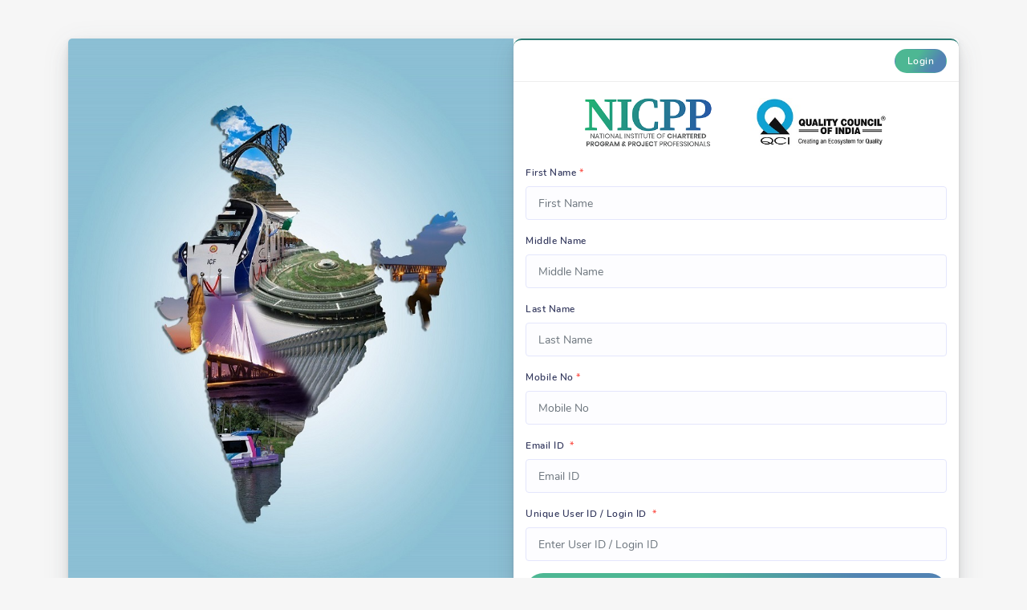

--- FILE ---
content_type: text/html; charset=utf-8
request_url: https://exams.nicpp.in/sign-up
body_size: 40634
content:

<!DOCTYPE html>
<html>
<head><title>
	QCI : National Institute for charted program & project professionals
</title>

<meta charset="UTF-8" />
<meta content="width=device-width, initial-scale=1, maximum-scale=1, shrink-to-fit=no" name="viewport" />
<!-- General CSS Files -->
<link rel="stylesheet" href="../styles/css/app.min.css" />
<link rel="stylesheet" href="../styles/bundles/datatables/datatables.min.css">
  <link rel="stylesheet" href="../styles/bundles/datatables/DataTables-1.10.16/css/dataTables.bootstrap4.min.css">
<link rel="stylesheet" href="https://cdnjs.cloudflare.com/ajax/libs/font-awesome/4.7.0/css/font-awesome.min.css" />
<link rel="stylesheet" href="../styles/bundles/chocolat/dist/css/chocolat.css">
<link rel="stylesheet" href="../styles/bundles/select2/dist/css/select2.min.css">
<link rel="stylesheet" href="../styles/bundles/izitoast/css/iziToast.min.css">
<link rel="stylesheet" href="../styles/bundles/pretty-checkbox/pretty-checkbox.min.css">
<link rel="stylesheet" href="../styles/bundles/prism/prism.css">
<!-- Template CSS -->
<link rel="stylesheet" href="../styles/css/style.css" />
<link rel="stylesheet" href="../styles/css/components.css" />
<!-- Custom style CSS -->
<link rel="stylesheet" href="../styles/css/custom.css" />


    <title>Registration</title>
     <style>
    @media (max-width: 768px) {
        .img {
            width: 100%;
        }
    }
</style>
    <script type="text/javascript" src="https://ajax.googleapis.com/ajax/libs/jquery/1.8.3/jquery.min.js"></script>
    <script type="text/javascript" src="https://www.google.com/recaptcha/api.js?onload=onloadCallback&render=explicit"
        async defer></script>
    


    <script language="Javascript" type="text/javascript">

        var fn = function (evtobj) {
            if (!(evtobj.altKey || evtobj.ctrlKey || evtobj.shiftKey)) {
                if (evtobj.keyCode == 16) { return false; }
                if (evtobj.keyCode == 17) { return false; }
                if (evtobj.keyCode == 18) { return false; }
                if (evtobj.keyCode == 20) { return false; }
                if (evtobj.keyCode == 112) { return false; }
                if (evtobj.keyCode == 113) { return false; }
                if (evtobj.keyCode == 114) { return false; }
                if (evtobj.keyCode == 115) { return false; }
                if (evtobj.keyCode == 116) { return false; }
                if (evtobj.keyCode == 117) { return false; }
                if (evtobj.keyCode == 118) { return false; }
                if (evtobj.keyCode == 119) { return false; }
                if (evtobj.keyCode == 120) { return false; }
                if (evtobj.keyCode == 121) { return false; }
                if (evtobj.keyCode == 122) { return false; }
            }
        };
    </script>

    <script language="Javascript" type="text/javascript">

        var message = "Copy Function Disabled!";

        /////////////////////////////////// 


        function clickIE4() {
            if (event.button == 2) {
                alert(message);
                return false;
            }
        }
        function clickNS4(e) {
            if (document.layers || document.getElementById && !document.all) {
                if (e.which == 2 || e.which == 3) {
                    alert(message); return false;
                }
            }
        }
        if (document.layers) {
            document.captureEvents(Event.MOUSEDOWN);
            document.onmousedown = clickNS4;
        }
        else if (document.all && !document.getElementById) {
            document.onmousedown = clickIE4;
        }
        document.oncontextmenu = new Function("alert(message);return false")

        function disableSelection(target) {
            if (typeof target.onselectstart != "undefined") //For IE 
                target.onselectstart = function () { return false }
            else if (typeof target.style.MozUserSelect != "undefined") //For Firefox
                target.style.MozUserSelect = "none"
            else //All other route (For Opera)
                target.onmousedown = function () { return false }
            target.style.cursor = "default"
        }


        //RIGHT CLICK
        var messagee = "This feature is Disabled";
        function click(e) {
            if (document.all) {
                if (event.button == 2 || event.button == 3) {
                    alert(messagee);
                    return false;
                }
            }
            else {
                if (e.button == 2 || e.button == 3) {
                    e.preventDefault();
                    e.stopPropagation();
                    alert(messagee);
                    return false;
                }
            }
        }

        if (document.all) // for IE
        {
            //document.onmousedown=click;
        }
        else // for FF
        {
            //document.onclick=click;
        }
        //END RIGHT CLICK


        var fn = function (e) {
            if (!e)
                var e = window.event;
            var keycode = e.keyCode;
            if (e.which)
                keycode = e.which;
            var src = e.srcElement;
            if (e.target)
                src = e.target;
            // 116 = F5 
            if (116 == keycode) {
                // Firefox and other non IE browsers 
                if (e.preventDefault) {
                    e.preventDefault();
                    e.stopPropagation();
                }
                // Internet Explorer 
                else if (e.keyCode) {
                    e.keyCode = 0;
                    e.returnValue = false;
                    e.cancelBubble = true;
                }
                return false;
            }
            if (17 == keycode) {
                alert("Can't Copy This Content");
                return false;
                // Add Your Code Here 
            }
            if (8 == keycode) {
                return false;
            }
            if (13 == keyCode) {
                return false;
            }
        }
        // Assign function to onkeydown event 
        document.onkeydown = fn;
        //End Refresh

        //Ajax Cancel
        function cancelClick() {
            return false;
        }
        // 
        function disableselect(e) {
            return false;
        }
        function reEnable() {
            return true;
        }

        document.onselectstart = new Function("return false");
        if (window.sidebar) {
            // document.onmousedown = disableselect;
            document.onclick = reEnable;
        }

        focusInput = function () {
            document.focus();
        };

        processKeyEvent = function (eventType, event) {
            if (window.event) {
                event = window.event;
            }
            if (event.keyCode == 44) {
                // alert("Print screen is not allowed");
                return (false);
            }
        }
        processKeyUp = function (event) {
            processKeyEvent("onkeyup", event);
        };

        processKeyDown = function (event) {
            processKeyEvent("onkeydown", event);
        };

        document.onkeyup = processKeyUp;
        document.onkeydown = processKeyDown;

    </script>

    <script type="text/javascript">
        if (document.layers) {
            //Capture the MouseDown event.
            document.captureEvents(Event.MOUSEDOWN);

            //Disable the OnMouseDown event handler.
            document.onmousedown = function () {
                return false;
            };
        }
        else {
            //Disable the OnMouseUp event handler.
            document.onmouseup = function (e) {
                if (e != null && e.type == "mouseup") {
                    //Check the Mouse Button which is clicked.
                    if (e.which == 2 || e.which == 3) {
                        //If the Button is middle or right then disable.
                        return false;
                    }
                }
            };
        }

        //Disable the Context Menu event.
        document.oncontextmenu = function () {
            return false;
        };
    </script>

</head>
<body>
    <form method="post" action="./registration.aspx" onsubmit="javascript:return WebForm_OnSubmit();" id="form1">
<div class="aspNetHidden">
<input type="hidden" name="__EVENTTARGET" id="__EVENTTARGET" value="" />
<input type="hidden" name="__EVENTARGUMENT" id="__EVENTARGUMENT" value="" />
<input type="hidden" name="__VIEWSTATE" id="__VIEWSTATE" value="jPVS1p4DFnjf7xd/Zi9dsMses1NLMjPJ1dN4en5LjlqiO7quAOCf1XRNu1Zc+F6wtHyuz8Ab6f/sYXxqmxCGMOVncRIazVUkWmSob9Nx2GGDgRnJ69ZMEurbzfCgO3JkfHaFnj+we8N0GgoJJo5g5HMjVuJY4Ba/UsSsDm7BvyveoW9HySqLYHQqv6Z7h8GJRAC3AWHsPZunwFGzXieC9sxgEfM9d7D+mNe7AqVNi1KSVOGP74hvtFJ8/sLyjhJdNn1ZwQ78ltwoJlrmUIRX7IKMXp9f5447SxXzvXerLK3e2dz6STs8j84dOQjWsAmNR0TmtUDjxwHupjoMVGjgtOPOenIppYLAMCYeU14WwKA/y7t0dmK1u1A6n7b1tIHP89TRce0WLN12a3JGUJmc3lji3WktweKKQ8rNAlIJ6NYcBILhjuj5Ruz07vBLrD0nTUbwQhbGYx1dJRPZF9ySd+oiproAcYxLktVnpufMxD1A9f9bpMeZh+sQooo6Ciq11BuTJ/zahcU9zWbzKkxq8pDOYWyOG07Zb/Gva4KS/TS4ckYhyN4PVmNlnPLO0Moq+9mmSr8+yXXl/sSxoVYIo/t82SKm8QO39VxAtTUo6To6g+/P19JZYkPEY9Q0y3aeYvFivY8pWIflY9yDgfux5+tYlXYmSjDELKx07uoxKYL3LHHn3APTX85HkP3iTPo7slkPlDOhhFFv3FClVwj/rytC2C9Dhq6+XxL2arbUB+0P5STkKQDG6/ew2+sag88iNIMptzLpH/vFp+Ng0k+laJ9kE+BC0VTWbYcjvQWTZPvGd0u3j4dmhQsuXOQCDzp8cJyFY2FPl3RmyL5tLQRRQiMg/zdZtnjidfQ9TBpu+AmPw2e/5UnnDQbB2JHXwmVHKvxnCWUmteSBKENaqRl13ynxRZpVsDpvPSd/Y2qYfE2MRz3w1O/NWERPtnigKyuMjP28hgs2huufu2JY/L09lCdR3cqojA+CcH0fT0SceU9AMKdNv5woeRpawB/xgYtAuK3b17u2muO5+gggbTHC48cRVXBh2yAX+R3kTJsfaSHSBOm9fkZfXw0PA0lofKGM+A5Xu6TzcNvn5kzZCIhh4yutTI1kLrM+wolAedzU2csGXjco6/Xqqix3rGJqAbIlxDAZiHJLHJgARDYoxmBj2YTLjs+RkEeHxYoV11V7is2zWRBVz3mvBx8LTzeWl+eBTn+3VFCJUYFiM3O1IqF1xiGMuhRMsUY5SnB4BESjPW+2uAzUIIfMKABBf3Ui9Q7HoT4CigVkz/LZQ9orjp43SotGY+VPGWwQOXkm9sRWRz02eHfuRzEToNVHKxm95EZ6ecbKtTIQS0mAoJtFjxvIADcwsxTxvXbCB/wWzmioDOJ264OgQPw0S/2naO9hgYugb2nN/Qko9pCyntRhlzfo9zuHUAYQz1PABEtviNo+b0zg6HYD7Sg2iOJr4Xz5kHu8iGN0mFGa8PFSYVOlFq7VXuqUPydhEoh98O+EERFjd72ftrIQ2OzHP10BMZ5KR2unBYurpFOrkziXjRuiV7JyK39mFZ4HTy302QAD8rLlGafKU6d5qM4jvc8M/1ENYNIcebpPpVj6Yr3yWLZ4WgTV0/2n736dsKdwjldqhPGMAi0DArEUHOSapYyclSLhj1fyp6EbQyamJJlSaY8GQpQqWnxONav+RbgZbCfSvttNVXU/Bm6Rdu2mfV406dlLuYgPsMvJvFwFS0DR1T3djDsGRZLGK8xKPESwLn7MUNF+mZ3LW4Ig44j27LUvWBNNstgErybDGEz7WpWD0/O0/it979QhA4eHvWGcckDXp+7VjnQSyoC1s1hxP+EjWfIDDFcFNpLXJJMBIYq5erCyQw4+f1OUqQsfRcOtSpf6vJrBmtdqEdBN9qARKye14EAlZTgoOKenak2/6a6Bxq98tPPGMyU7hkG7r/OxADusn6nIaiWfKWl/z0pbPhKoYgG6mM2xXEkvO8hQBNdeZI3Xb+cG4vKUS8vPljoEG5I9UXu1QXz5RCo/DMWNDWgfQGl5F0DKxfBimG2TSX+Le6a2ijrZ+2qqRNFtai9QQaYyrK9sUDe7rc/0o2iUu6iP9hkDJFJXJ4gh8SfPj1YrDhAZ3blKl39nM7Wt60nHrWVt9gNE5+mWlenwCA73li2k26u1lzuE+xxXHnhqHRk3hRMW2EiP/IsBk2i3ju5WWLM8WVMS65t7iYG7peCl6rhrcIfkPDG37MTr3TfQNLOt+103BVhZOgetZu4EDGxUPQUz2AmfIXHgCZ1nD842qBREFvZnMBfoJXK/ggjkBKjQK3k80uMHMGNVppR8x/eKZUKxX3R4jqknG+lnSLyhc9EYNNeKFulFI8nyeby4hLSWOiXiR+4JvJLmdcUJdJvCMwiErcgFz3iQR36JdBREAGLXqCQhR7/HLPdq9HUNGtDfd97MX9f22SSOolIVUaBeD4KauIqRGmbfbJ+hRY5JJF3VTY5A++I5p0TBXQ6Q7gXyIn7ZQ58tcYo56Jf+8CGcstHQuuMneYI4a3ormwVlr1Zly0UpjHxbha5bDIIQHYWfhoViL/wG4DTwg0Hd5nZallmTuFZa3iTxfy6BSG1dGhGCD/OBrf8E5sg7vqoAWNVAlcroyK+aSxcVNjjFQyd49K5OQIKkJ0c+qaN6e/QoSLyGNCwqvDApu6fq+ouohDY4964yGtuUVMgo/vFSA4S3CfFePc8qkXsnf6d0v9qfoEVCvaKhVac8Rhg/jcxp84rxqA/jxR0Fa0fcS44/iC9Q1OS//OVlRlQghyTLGoPDL6s+dq0QkDNEG9mBT27jehQvnH8qn0siUmwVrB+8Cqt/8mO49Sli1m0szFJ/[base64]/Lj3Hes9AdEjpelG79a28ZMbOWBOnhrfxkk8/rCzmiGu6Ey7pU9sLXr8v3knqfLgRGrvwsj/U5ncYE1K0xs0nOPOo6/FSr/XZFhLlr5qRPKX1DlXRQ9OV/q77vMGcKROEDfWrCfWB1EDEUIQN3i18jckoSGD+RzT+SnIhSJzyEUu3xLsUXxs+/lbdhOdzCYfuAzvBejPFgVPOOBPSinB3hVWP8l5KvtaSVYYs4lUsogB0HJ7ED4/Syv8gO7RU2QtYbVcvVJVp2J7lt4TF3QeJTNBz0riUfgRlRSb6bXPQd3SUCFl2F6SE7GewgibrfpFeXEDcOfak2Gp5EtiOn0pvJI6mMkO/SN7Y51lhdULgpS/KXF20cFGWlvSlJD56kUMgz7s2WK8KOSOAWwBS9qXPA/Z1vT3uCjNKeYhAWs+E6yjh5mOy4rplaXiqyiKN+6pJ6xBJg9hvgn7DO/OMO1QB+SymXCk+E3ncSNFYSJP+tNyeZ8OQf2nqggrYEQwsLdOmLcUnDqQvW8GtmKNK9P4ndXNyBWeAhpAb1V5GKoo8faav5n9+wq9M/f5ysO2BXkjCIHT17mSKuPqEy49ymH5Ns9DNyQwlmrSw2CfAsbROTQkDd0w3CdtItEMoUxAE7N7jF4MBpk45+a4jYZaTwG+9HbGfZyfGPFCIa4lx8czNbOhjoBF+IIv7R/I1zJYdXqy+I5at+f5fC1osMiWthSPac5kvJ7XMn3Sk6yV+m3rpkU3UVdVQa2pO6pqvbsH8Y5qhJvr+57HAWyAMQr8oQwetxzr+wpvvuP6aL/NARWSh01yNmXYO8fQhIMbVCqdY02qRSl50Z8jBmAg0daG3QagbNwk3LQZtLjPbSJYiQU0wK651TEHUZTLbS69Ch6oTb2TWUWc6IjFgWgEH/[base64]/xJT0AQ7rn+ug2cNUT8dFYOQz9nnboXJtqsEAz6tuawmv/Zs6t8BzIcHnS6ot07q8xKGCRwPmU3AlCf1EhbZvocBrM9cMENNwYn/s6zc05vvgRNJVvvbrMNetAB5/w9n0AJ9aa0oL2fAcUMl9+3ULzf9e50002T8VP5hOKPJGpQKh2I1UZzI+SHUa3KQy+AZ2rpSn6NTqWoHfBs4mjxlTg8WarMAWltmTNNFZy6EC8G6tCmZMlrQGJOmdgMaiS3Dk8G6OxrRympwURmWMGhfM2tCNfYqNqjRoT3cyJHEmbcTnKfGNfgJIWeI2l0UbXdAQ/OvMqIBs17rV8mGsBn/BQ7o6senK3+VNEbpVIuO9IOpc8iwBKP7DrQhT3FPRoMxF34fWDrbpobqFdToPZ/e916w0mAiJ3nwgZNlk7xcjEuG4KrAlFk/PCZMNgVfR5U2UlZ4vk/IlaZWHkWgl/0P6pZ18VYUUYzZ4+HkVdp6HRZ5h4wqNJg0dO4pUivbNIJ+BOvF0bLx2FAiwEUvoa2QZykqHE3URGXhNRD51H38I7QVQTiI3tdmtKQJWev42Mttgf6LXLfBehZ/dwTZBl1caQlsH3NHfKwD2zeMgMCXbXqIsY3gg+gIZ7oJ3KqNMTHaQRzLoGu1iV1BKXfOsCcOTphL+aw1EkQGCZTEoXxycOl3CRERAP0oj+s0ictUyD60sm1n4AuCAAqUpCf8j2xP/1NcMWU2zfzldeDTI0VBruenVTontS5qMZKz5CIidm5gwB89gznbKBmEqarjJR4Me1qhq5Wmzv80eOAudPTMX+FEyU9Kulh7oSD6uEBPf75TcZNUxjj6pWZmFS3m9GqVzeahm1w3IlIwXHxzYOo0iWdNjTRy9mHTq7DbJzqIFtkgOy/OoE2lTbqibUd9XHvK+4n6OyYRvWQap+EYrxsUZuZkChJ5M6GLlkCkQgB49RiyCToP3Ua7OKJy7Z98WuH3ICxBbPeqKW2h6BQH9yE0IVcjpWv1RAKDB+5iPKEw1dlJQ6UlJd27gwiuGUu3jPwA8vjKgTHKC74dOnTH2dsBbQ6AqxvKNtdHAViJ/k3sXEZJhUJ9155+UDPRZo6c6UJBfeCxD8TK7x7EtPQNKn/xwxcNKV+gAp/yHfUaBUZyX2kd1vJjUU6VSGnf6pDYmGD4fxdYrl0+alcsr4bhTvD7whVb59u8+8HiFlTeMqFgmCyWnEOO6/1LMrxm+ipn+ZnHG/PO8c6ppkPs5b/DLU7d2nldOR4s7I2HHEEW/MLOdariXvnelIQP4GZDJKdCzocDFe826gJvV5SZZ33F8B0Fv3k2nF9Iz7KV3K0eVAay19S4O4oto8v6NeYUcFgjQls7IPysETO/W8b/+eahfvjvSZxOF6x7CpxlcaDvT2gzNRDXX/3IQLQfasjNaEbB0oAReW+hy7X4B3116FveWsWyTnma71WSM4CWI2LlNP8MHQPZJzaz/5lYKmczYqeL+BPcrAz8RNvcWRj9UxVA==" />
</div>

<script type="text/javascript">
//<![CDATA[
var theForm = document.forms['form1'];
if (!theForm) {
    theForm = document.form1;
}
function __doPostBack(eventTarget, eventArgument) {
    if (!theForm.onsubmit || (theForm.onsubmit() != false)) {
        theForm.__EVENTTARGET.value = eventTarget;
        theForm.__EVENTARGUMENT.value = eventArgument;
        theForm.submit();
    }
}
//]]>
</script>


<script src="/WebResource.axd?d=pynGkmcFUV13He1Qd6_TZCzZx47RvZfo6GctK67zaU3D3Qu6cauWDfFkWtbQVGZupNugfeAmeQa-R9Fb0vp2_w2&amp;t=638901971280000000" type="text/javascript"></script>


<script src="/ScriptResource.axd?d=nv7asgRUU0tRmHNR2D6t1Lxjrv3IVFh9lCAWm9fI6AL4nXXbQ2JEyCl-SLyFEALF63Y5yOlHBaz_7PyAgb0dzW_5sjQeSx9xoldd0lYCSZObteXTNIpXgDlVQACi5DT50nX-Fykq4hh5EE1MhnE2yA2&amp;t=fffffffff2f92c66" type="text/javascript"></script>
<script src="/ScriptResource.axd?d=x6wALODbMJK5e0eRC_p1LfL7MG3KvjS1RV3QlqJzYioZgG0li9UDq50Mldh8sk7TYw_MslnvAv2m5_qhFs5rX9FOzS5VtM_Lxk7coENExXbTUpYLQpySYohw0A2K1LG40&amp;t=397b6a7" type="text/javascript"></script>
<script src="/ScriptResource.axd?d=P5lTttoqSeZXoYRLQMIScBUzQUInwiI4FHvD8WTyEy4lIZbz-wHmpuzUclWOcXGpSUHPLOmMVkfBS525DukObNnIpqNGt7DkFGyO9dcnA5Dn5OHKzQaB2UHhPUdLAhIQ0&amp;t=397b6a7" type="text/javascript"></script>
<script type="text/javascript">
//<![CDATA[
function WebForm_OnSubmit() {
if (typeof(ValidatorOnSubmit) == "function" && ValidatorOnSubmit() == false) return false;
return true;
}
//]]>
</script>

<div class="aspNetHidden">

	<input type="hidden" name="__VIEWSTATEGENERATOR" id="__VIEWSTATEGENERATOR" value="0E6B69E9" />
	<input type="hidden" name="__EVENTVALIDATION" id="__EVENTVALIDATION" value="qyTw5fExuXLTZcW6vcwEFJ1UO3gPtc8aEWD/AboTkHyMHVYQbj3viqulD8YblG1bsqOkoKH1bpcJowN3HlvcEFPdEanYOuI2i/h5iBp2cAnU+voHPxgEhz5YHsOt6AyBMY3Ib50SsmVv2TD6rEHPqhvBiZ+Kr1vq6auQJwQHGso3aLenGRacyT7Najoxyl3hcUGElokZPazrKsrpQQCozgQ0hKYRc7QIWpxnACdJxlwtLhmaONLK8Qlkk63drJh/" />
</div>
        <script type="text/javascript">
//<![CDATA[
Sys.WebForms.PageRequestManager._initialize('ctl00$ScriptManager1', 'form1', ['tctl00$ContentPlaceHolder1$UpdatePanel1','ContentPlaceHolder1_UpdatePanel1'], [], [], 90, 'ctl00');
//]]>
</script>

        <div class="Loading">
            <div class="text-center">
                <div class="lds-grid">
                    <div></div>
                    <div></div>
                    <div></div>
                    <div></div>
                    <div></div>
                    <div></div>
                    <div></div>
                    <div></div>
                    <div></div>
                </div>
                <div class="clearfix">
                    <br />
                </div>
                <h4><b>Please wait...</b></h4>
            </div>
        </div>
        <div id="app">
            
    <section class="section">
        <div class="container mt-5">
            <div class="row justify-content-center">
                <div class="col-md-12 col-lg-12">
                    <div class="wrap d-md-flex">
                                              
                          <div class="img">
                            <img id="ContentPlaceHolder1_img_reg" src="../images/reg_img2new.jpg" alt="Background Image" src="" style="max-width: 100%; height: auto;" />
                        </div>


                        <div class="login-wrap">
                            <div class="card card-primary">
                                <div class="card-header">
                                    <div class="col-md-6">
                                        <h4>&nbsp;</h4>
                                    </div>
                                    <div class="col-md-6">
                                        <a href="login.aspx" class="btn btn-primary pull-right">Login</a>
                                    </div>
                                </div>
                                <div class="card-body" style="height: 730px;">
                                    <div id="ContentPlaceHolder1_UpdatePanel1">
	
                                            <div id="ContentPlaceHolder1_UpdateProgress1" style="display:none;">
		
                                                    <div class="Loading">
                                                        <div class="text-center">
                                                            <div class="lds-grid">
                                                                <div></div>
                                                                <div></div>
                                                                <div></div>
                                                                <div></div>
                                                                <div></div>
                                                                <div></div>
                                                                <div></div>
                                                                <div></div>
                                                                <div></div>
                                                            </div>
                                                            <div class="clearfix">
                                                                <br />
                                                            </div>
                                                            <h4>Please wait...</h4>
                                                        </div>
                                                    </div>
                                                
	</div>
                                            <div class="text-center">
                                                
                                                <img src="images/logo_nicpp-new.png" alt="logo" class="img-fluid" style="width: 380px;" />
                                            </div>
                                            <div class="clearfix">
                                                <br />
                                            </div>
                                            <div id="ContentPlaceHolder1_div_basicdetails">
                                            <div class="form-group">
                                                <label>First Name <span class="text-danger">*</span></label>
                                                <input name="ctl00$ContentPlaceHolder1$txt_firstname" type="text" maxlength="30" id="ContentPlaceHolder1_txt_firstname" class="form-control" placeholder="First Name" />
                                                <div class="invalid-feedback">
                                                    <span id="ContentPlaceHolder1_RequiredFieldValidator1" style="color:Red;display:none;"><b style='color:Red'>Required</b></span>
                                                    <span id="ContentPlaceHolder1_regexp1" style="color:Red;display:none;">Please enter only alphabets</span>
                                                </div>
                                            </div>
                                            <div class="form-group">
                                                <label>Middle Name</label>
                                                <input name="ctl00$ContentPlaceHolder1$txt_middlename" type="text" maxlength="30" id="ContentPlaceHolder1_txt_middlename" class="form-control" placeholder="Middle Name" />
                                                <div class="invalid-feedback">
                                                    <span id="ContentPlaceHolder1_RegularExpressionValidator3" style="color:Red;display:none;">Please enter only alphabets</span>
                                                </div>
                                            </div>
                                            <div class="form-group">
                                                <label>Last Name</label>
                                                <input name="ctl00$ContentPlaceHolder1$txt_lastname" type="text" maxlength="30" id="ContentPlaceHolder1_txt_lastname" class="form-control" placeholder="Last Name" />
                                                <div class="invalid-feedback">
                                                    <span id="ContentPlaceHolder1_RegularExpressionValidator1" style="color:Red;display:none;">Please enter only alphabets</span>
                                                </div>
                                            </div>
                                            <div class="form-group">
                                                <label>Mobile No <span class="text-danger">*</span></label>
                                                <input name="ctl00$ContentPlaceHolder1$txt_mobile" type="text" id="ContentPlaceHolder1_txt_mobile" class="form-control" placeholder="Mobile No" />
                                                <div class="invalid-feedback">
                                                    <span id="ContentPlaceHolder1_RequiredFieldValidator3" style="color:Red;display:none;"><b style='color:Red'>Required</b></span>
                                                    
                                                    <span id="ContentPlaceHolder1_RegularExpressionValidator2" style="color:Red;display:none;">Invalid Mobile No. Format</span>
                                                </div>
                                            </div>
                                            <div class="form-group">
                                                <label>Email ID&nbsp; <span class="text-danger">*</span></label>
                                                <input name="ctl00$ContentPlaceHolder1$txt_email" type="text" id="ContentPlaceHolder1_txt_email" class="form-control" placeholder="Email ID" />
                                                <div class="invalid-feedback">
                                                    <span id="ContentPlaceHolder1_RequiredFieldValidator2" style="color:Red;display:none;"><b style='color:Red'>Required</b></span>
                                                    <span id="ContentPlaceHolder1_RegularExpressionValidator4" style="color:Red;display:none;">invalid format</span>
                                                </div>
                                            </div>
                                                <div class="form-group">
                                                <label>Unique User ID / Login ID&nbsp; <span class="text-danger">*</span></label>
                                                <input name="ctl00$ContentPlaceHolder1$txt_loginid" type="text" id="ContentPlaceHolder1_txt_loginid" class="form-control" placeholder="Enter User ID / Login ID" />
                                                <div class="invalid-feedback">
                                                    <span id="ContentPlaceHolder1_RequiredFieldValidator6" style="color:Red;display:none;"><b style='color:Red'>Required</b></span>
                                                    

                                                      <span id="ContentPlaceHolder1_RegularExpressionValidator7" style="color:Red;display:none;"><b style='color:Red'>Please enter a login id that is 8-12 characters long and contains at least one uppercase letter, one lowercase letter, and one digit</b></span>
                                                </div>
                                            </div>
                                            
                                            
                                            
                                            
                                                </div>
                                            <div class="form-group">
                                                <a id="ContentPlaceHolder1_btn_next" class="btn btn-primary btn-lg btn-block" href="javascript:WebForm_DoPostBackWithOptions(new WebForm_PostBackOptions(&quot;ctl00$ContentPlaceHolder1$btn_next&quot;, &quot;&quot;, true, &quot;&quot;, &quot;&quot;, false, true))">Next <i class="material-icons" style="font-size:11px">arrow_forward</i> </a>
                                            </div>
                                            <div class="clearfix"></div>
                                            
                                            
                                            
                                            <div class="clearfix">
                                                <br />
                                            </div>
                                           
                                        
</div>
                                </div>
                            </div>
                        </div>
                    </div>
                    </div>
                    <div class="clearfix">
                        <br />
                    </div>
                </div>
            </div>
    </section>

        </div>
        

<!-- General JS Scripts -->
<script src="../styles/js/app.min.js"></script>
<script src="../styles/bundles/select2/dist/js/select2.full.min.js"></script>
<!-- JS Libraies -->
<script src="../styles/bundles/izitoast/js/iziToast.min.js"></script>
<script src="../styles/bundles/apexcharts/apexcharts.min.js"></script>
<script src="../styles/bundles/chocolat/dist/js/jquery.chocolat.min.js"></script>
<script src="../styles/bundles/datatables/datatables.min.js"></script>
<script src="../styles/bundles/datatables/DataTables-1.10.16/js/dataTables.bootstrap4.min.js"></script>
<script src="../styles/bundles/datatables/export-tables/dataTables.buttons.min.js"></script>
<script src="../styles/bundles/datatables/export-tables/buttons.flash.min.js"></script>
<script src="../styles/bundles/datatables/export-tables/jszip.min.js"></script>
<script src="../styles/bundles/datatables/export-tables/pdfmake.min.js"></script>
<script src="../styles/bundles/datatables/export-tables/vfs_fonts.js"></script>
<script src="../styles/bundles/datatables/export-tables/buttons.print.min.js"></script>
<script src="../styles/bundles/jquery-ui/jquery-ui.min.js"></script>
<!-- Page Specific JS File -->
<script src="../styles/js/page/advance-table.js"></script>
<script src="../styles/js/page/toastr.js"></script>
<script src="../styles/js/page/chart-apexcharts.js"></script>
<script src="../styles/js/page/index.js"></script>
<script src="../styles/js/page/datatables.js"></script>
<script src="../styles/bundles/prism/prism.js"></script>

<!-- Template JS File -->
<script src="../styles/js/scripts.js"></script>
<!-- Custom JS File -->
<script src="../styles/js/custom.js"></script>
    
<script type="text/javascript">
//<![CDATA[
var Page_Validators =  new Array(document.getElementById("ContentPlaceHolder1_RequiredFieldValidator1"), document.getElementById("ContentPlaceHolder1_regexp1"), document.getElementById("ContentPlaceHolder1_RegularExpressionValidator3"), document.getElementById("ContentPlaceHolder1_RegularExpressionValidator1"), document.getElementById("ContentPlaceHolder1_RequiredFieldValidator3"), document.getElementById("ContentPlaceHolder1_RegularExpressionValidator2"), document.getElementById("ContentPlaceHolder1_RequiredFieldValidator2"), document.getElementById("ContentPlaceHolder1_RegularExpressionValidator4"), document.getElementById("ContentPlaceHolder1_RequiredFieldValidator6"), document.getElementById("ContentPlaceHolder1_RegularExpressionValidator7"));
//]]>
</script>

<script type="text/javascript">
//<![CDATA[
var ContentPlaceHolder1_RequiredFieldValidator1 = document.all ? document.all["ContentPlaceHolder1_RequiredFieldValidator1"] : document.getElementById("ContentPlaceHolder1_RequiredFieldValidator1");
ContentPlaceHolder1_RequiredFieldValidator1.controltovalidate = "ContentPlaceHolder1_txt_firstname";
ContentPlaceHolder1_RequiredFieldValidator1.focusOnError = "t";
ContentPlaceHolder1_RequiredFieldValidator1.errormessage = "<b style=\'color:Red\'>Required</b>";
ContentPlaceHolder1_RequiredFieldValidator1.display = "Dynamic";
ContentPlaceHolder1_RequiredFieldValidator1.evaluationfunction = "RequiredFieldValidatorEvaluateIsValid";
ContentPlaceHolder1_RequiredFieldValidator1.initialvalue = "";
var ContentPlaceHolder1_regexp1 = document.all ? document.all["ContentPlaceHolder1_regexp1"] : document.getElementById("ContentPlaceHolder1_regexp1");
ContentPlaceHolder1_regexp1.controltovalidate = "ContentPlaceHolder1_txt_firstname";
ContentPlaceHolder1_regexp1.focusOnError = "t";
ContentPlaceHolder1_regexp1.errormessage = "Please enter only alphabets";
ContentPlaceHolder1_regexp1.display = "Dynamic";
ContentPlaceHolder1_regexp1.evaluationfunction = "RegularExpressionValidatorEvaluateIsValid";
ContentPlaceHolder1_regexp1.validationexpression = "[a-zA-Z ]*$";
var ContentPlaceHolder1_RegularExpressionValidator3 = document.all ? document.all["ContentPlaceHolder1_RegularExpressionValidator3"] : document.getElementById("ContentPlaceHolder1_RegularExpressionValidator3");
ContentPlaceHolder1_RegularExpressionValidator3.controltovalidate = "ContentPlaceHolder1_txt_middlename";
ContentPlaceHolder1_RegularExpressionValidator3.focusOnError = "t";
ContentPlaceHolder1_RegularExpressionValidator3.errormessage = "Please enter only alphabets";
ContentPlaceHolder1_RegularExpressionValidator3.display = "Dynamic";
ContentPlaceHolder1_RegularExpressionValidator3.evaluationfunction = "RegularExpressionValidatorEvaluateIsValid";
ContentPlaceHolder1_RegularExpressionValidator3.validationexpression = "[a-zA-Z ]*$";
var ContentPlaceHolder1_RegularExpressionValidator1 = document.all ? document.all["ContentPlaceHolder1_RegularExpressionValidator1"] : document.getElementById("ContentPlaceHolder1_RegularExpressionValidator1");
ContentPlaceHolder1_RegularExpressionValidator1.controltovalidate = "ContentPlaceHolder1_txt_lastname";
ContentPlaceHolder1_RegularExpressionValidator1.focusOnError = "t";
ContentPlaceHolder1_RegularExpressionValidator1.errormessage = "Please enter only alphabets";
ContentPlaceHolder1_RegularExpressionValidator1.display = "Dynamic";
ContentPlaceHolder1_RegularExpressionValidator1.evaluationfunction = "RegularExpressionValidatorEvaluateIsValid";
ContentPlaceHolder1_RegularExpressionValidator1.validationexpression = "[a-zA-Z ]*$";
var ContentPlaceHolder1_RequiredFieldValidator3 = document.all ? document.all["ContentPlaceHolder1_RequiredFieldValidator3"] : document.getElementById("ContentPlaceHolder1_RequiredFieldValidator3");
ContentPlaceHolder1_RequiredFieldValidator3.controltovalidate = "ContentPlaceHolder1_txt_mobile";
ContentPlaceHolder1_RequiredFieldValidator3.focusOnError = "t";
ContentPlaceHolder1_RequiredFieldValidator3.errormessage = "<b style=\'color:Red\'>Required</b>";
ContentPlaceHolder1_RequiredFieldValidator3.display = "Dynamic";
ContentPlaceHolder1_RequiredFieldValidator3.evaluationfunction = "RequiredFieldValidatorEvaluateIsValid";
ContentPlaceHolder1_RequiredFieldValidator3.initialvalue = "";
var ContentPlaceHolder1_RegularExpressionValidator2 = document.all ? document.all["ContentPlaceHolder1_RegularExpressionValidator2"] : document.getElementById("ContentPlaceHolder1_RegularExpressionValidator2");
ContentPlaceHolder1_RegularExpressionValidator2.controltovalidate = "ContentPlaceHolder1_txt_mobile";
ContentPlaceHolder1_RegularExpressionValidator2.focusOnError = "t";
ContentPlaceHolder1_RegularExpressionValidator2.errormessage = "Invalid Mobile No. Format";
ContentPlaceHolder1_RegularExpressionValidator2.display = "Dynamic";
ContentPlaceHolder1_RegularExpressionValidator2.evaluationfunction = "RegularExpressionValidatorEvaluateIsValid";
ContentPlaceHolder1_RegularExpressionValidator2.validationexpression = "^(?:(?:\\+|0{0,2})91(\\s*[\\-]\\s*)?|[0]?)?[6789]\\d{9}$";
var ContentPlaceHolder1_RequiredFieldValidator2 = document.all ? document.all["ContentPlaceHolder1_RequiredFieldValidator2"] : document.getElementById("ContentPlaceHolder1_RequiredFieldValidator2");
ContentPlaceHolder1_RequiredFieldValidator2.controltovalidate = "ContentPlaceHolder1_txt_email";
ContentPlaceHolder1_RequiredFieldValidator2.focusOnError = "t";
ContentPlaceHolder1_RequiredFieldValidator2.errormessage = "<b style=\'color:Red\'>Required</b>";
ContentPlaceHolder1_RequiredFieldValidator2.display = "Dynamic";
ContentPlaceHolder1_RequiredFieldValidator2.evaluationfunction = "RequiredFieldValidatorEvaluateIsValid";
ContentPlaceHolder1_RequiredFieldValidator2.initialvalue = "";
var ContentPlaceHolder1_RegularExpressionValidator4 = document.all ? document.all["ContentPlaceHolder1_RegularExpressionValidator4"] : document.getElementById("ContentPlaceHolder1_RegularExpressionValidator4");
ContentPlaceHolder1_RegularExpressionValidator4.controltovalidate = "ContentPlaceHolder1_txt_email";
ContentPlaceHolder1_RegularExpressionValidator4.focusOnError = "t";
ContentPlaceHolder1_RegularExpressionValidator4.errormessage = "invalid format";
ContentPlaceHolder1_RegularExpressionValidator4.display = "Dynamic";
ContentPlaceHolder1_RegularExpressionValidator4.evaluationfunction = "RegularExpressionValidatorEvaluateIsValid";
ContentPlaceHolder1_RegularExpressionValidator4.validationexpression = "\\w+([-+.\']\\w+)*@\\w+([-.]\\w+)*\\.\\w+([-.]\\w+)*";
var ContentPlaceHolder1_RequiredFieldValidator6 = document.all ? document.all["ContentPlaceHolder1_RequiredFieldValidator6"] : document.getElementById("ContentPlaceHolder1_RequiredFieldValidator6");
ContentPlaceHolder1_RequiredFieldValidator6.controltovalidate = "ContentPlaceHolder1_txt_loginid";
ContentPlaceHolder1_RequiredFieldValidator6.focusOnError = "t";
ContentPlaceHolder1_RequiredFieldValidator6.errormessage = "<b style=\'color:Red\'>Required</b>";
ContentPlaceHolder1_RequiredFieldValidator6.display = "Dynamic";
ContentPlaceHolder1_RequiredFieldValidator6.evaluationfunction = "RequiredFieldValidatorEvaluateIsValid";
ContentPlaceHolder1_RequiredFieldValidator6.initialvalue = "";
var ContentPlaceHolder1_RegularExpressionValidator7 = document.all ? document.all["ContentPlaceHolder1_RegularExpressionValidator7"] : document.getElementById("ContentPlaceHolder1_RegularExpressionValidator7");
ContentPlaceHolder1_RegularExpressionValidator7.controltovalidate = "ContentPlaceHolder1_txt_loginid";
ContentPlaceHolder1_RegularExpressionValidator7.focusOnError = "t";
ContentPlaceHolder1_RegularExpressionValidator7.errormessage = "<b style=\'color:Red\'>Please enter a login id that is 8-12 characters long and contains at least one uppercase letter, one lowercase letter, and one digit</b>";
ContentPlaceHolder1_RegularExpressionValidator7.display = "Dynamic";
ContentPlaceHolder1_RegularExpressionValidator7.evaluationfunction = "RegularExpressionValidatorEvaluateIsValid";
ContentPlaceHolder1_RegularExpressionValidator7.validationexpression = "^(?=.*[a-z])(?=.*[A-Z])(?=.*\\d)[A-Za-z\\d]{8,12}$";
//]]>
</script>


<script type="text/javascript">
//<![CDATA[

var Page_ValidationActive = false;
if (typeof(ValidatorOnLoad) == "function") {
    ValidatorOnLoad();
}

function ValidatorOnSubmit() {
    if (Page_ValidationActive) {
        return ValidatorCommonOnSubmit();
    }
    else {
        return true;
    }
}
        Sys.Application.add_init(function() {
    $create(Sys.UI._UpdateProgress, {"associatedUpdatePanelId":"ContentPlaceHolder1_UpdatePanel1","displayAfter":1,"dynamicLayout":true}, null, null, $get("ContentPlaceHolder1_UpdateProgress1"));
});

document.getElementById('ContentPlaceHolder1_RequiredFieldValidator1').dispose = function() {
    Array.remove(Page_Validators, document.getElementById('ContentPlaceHolder1_RequiredFieldValidator1'));
}

document.getElementById('ContentPlaceHolder1_regexp1').dispose = function() {
    Array.remove(Page_Validators, document.getElementById('ContentPlaceHolder1_regexp1'));
}

document.getElementById('ContentPlaceHolder1_RegularExpressionValidator3').dispose = function() {
    Array.remove(Page_Validators, document.getElementById('ContentPlaceHolder1_RegularExpressionValidator3'));
}

document.getElementById('ContentPlaceHolder1_RegularExpressionValidator1').dispose = function() {
    Array.remove(Page_Validators, document.getElementById('ContentPlaceHolder1_RegularExpressionValidator1'));
}

document.getElementById('ContentPlaceHolder1_RequiredFieldValidator3').dispose = function() {
    Array.remove(Page_Validators, document.getElementById('ContentPlaceHolder1_RequiredFieldValidator3'));
}

document.getElementById('ContentPlaceHolder1_RegularExpressionValidator2').dispose = function() {
    Array.remove(Page_Validators, document.getElementById('ContentPlaceHolder1_RegularExpressionValidator2'));
}

document.getElementById('ContentPlaceHolder1_RequiredFieldValidator2').dispose = function() {
    Array.remove(Page_Validators, document.getElementById('ContentPlaceHolder1_RequiredFieldValidator2'));
}

document.getElementById('ContentPlaceHolder1_RegularExpressionValidator4').dispose = function() {
    Array.remove(Page_Validators, document.getElementById('ContentPlaceHolder1_RegularExpressionValidator4'));
}

document.getElementById('ContentPlaceHolder1_RequiredFieldValidator6').dispose = function() {
    Array.remove(Page_Validators, document.getElementById('ContentPlaceHolder1_RequiredFieldValidator6'));
}

document.getElementById('ContentPlaceHolder1_RegularExpressionValidator7').dispose = function() {
    Array.remove(Page_Validators, document.getElementById('ContentPlaceHolder1_RegularExpressionValidator7'));
}
//]]>
</script>
</form>
</body>
</html>


--- FILE ---
content_type: text/css
request_url: https://exams.nicpp.in/styles/bundles/izitoast/css/iziToast.min.css
body_size: 56492
content:
/*
* iziToast | v1.4.0
* http://izitoast.marcelodolce.com
* by Marcelo Dolce.
*/
.iziToast-capsule {
    font-size: 0;
    height: 0;
    width: 100%;
    transform: translateZ(0);
    backface-visibility: hidden;
    transition: transform .5s cubic-bezier(.25,.8,.25,1),height .5s cubic-bezier(.25,.8,.25,1)
}

    .iziToast-capsule, .iziToast-capsule * {
        box-sizing: border-box
    }

.iziToast-overlay {
    display: block;
    position: fixed;
    top: -100px;
    left: 0;
    right: 0;
    bottom: -100px;
    z-index: 997
}

.iziToast {
    display: inline-block;
    clear: both;
    position: relative;
    font-family: 'Lato',Tahoma,Arial;
    font-size: 14px;
    padding: 8px 45px 9px 0;
    background: rgba(238,238,238,.9);
    border-color: rgba(238,238,238,.9);
    width: 100%;
    pointer-events: all;
    cursor: default;
    transform: translateX(0);
    -webkit-touch-callout: none;
    -webkit-user-select: none;
    -khtml-user-select: none;
    -moz-user-select: none;
    -ms-user-select: none;
    user-select: none;
    min-height: 54px
}

    .iziToast > .iziToast-progressbar {
        position: absolute;
        left: 0;
        bottom: 0;
        width: 100%;
        z-index: 1;
        background: rgba(255,255,255,.2)
    }

        .iziToast > .iziToast-progressbar > div {
            height: 2px;
            width: 100%;
            background: rgba(0,0,0,.3);
            border-radius: 0 0 3px 3px
        }

    .iziToast.iziToast-balloon:before {
        content: '';
        position: absolute;
        right: 8px;
        left: auto;
        width: 0;
        height: 0;
        top: 100%;
        border-right: 0 solid transparent;
        border-left: 15px solid transparent;
        border-top: 10px solid #000;
        border-top-color: inherit;
        border-radius: 0
    }

    .iziToast.iziToast-balloon .iziToast-progressbar {
        top: 0;
        bottom: auto
    }

    .iziToast.iziToast-balloon > div {
        border-radius: 0 0 0 3px
    }

    .iziToast > .iziToast-cover {
        position: absolute;
        left: 0;
        top: 0;
        bottom: 0;
        height: 100%;
        margin: 0;
        background-size: 100%;
        background-position: 50% 50%;
        background-repeat: no-repeat;
        background-color: rgba(0,0,0,.1)
    }

    .iziToast > .iziToast-close {
        position: absolute;
        right: 0;
        top: 0;
        border: 0;
        padding: 0;
        opacity: .6;
        width: 42px;
        height: 100%;
        background: url([data-uri]) no-repeat 50% 50%;
        background-size: 8px;
        cursor: pointer;
        outline: 0
    }

        .iziToast > .iziToast-close:hover {
            opacity: 1
        }

    .iziToast > .iziToast-body {
        position: relative;
        padding: 0 0 0 10px;
        height: auto;
        min-height: 36px;
        margin: 0 0 0 15px;
        text-align: left
    }

        .iziToast > .iziToast-body:after {
            content: "";
            display: table;
            clear: both
        }

        .iziToast > .iziToast-body .iziToast-texts {
            margin: 10px 0 0;
            padding-right: 2px;
            display: inline-block;
            float: left
        }

        .iziToast > .iziToast-body .iziToast-inputs {
            min-height: 19px;
            float: left;
            margin: 3px -2px
        }

            .iziToast > .iziToast-body .iziToast-inputs > input:not([type=checkbox]):not([type=radio]), .iziToast > .iziToast-body .iziToast-inputs > select {
                position: relative;
                display: inline-block;
                margin: 2px;
                border-radius: 2px;
                border: 0;
                padding: 4px 7px;
                font-size: 13px;
                letter-spacing: .02em;
                background: rgba(0,0,0,.1);
                color: #000;
                box-shadow: 0 0 0 1px rgba(0,0,0,.2);
                min-height: 26px
            }

                .iziToast > .iziToast-body .iziToast-inputs > input:not([type=checkbox]):not([type=radio]):focus, .iziToast > .iziToast-body .iziToast-inputs > select:focus {
                    box-shadow: 0 0 0 1px rgba(0,0,0,.6)
                }

        .iziToast > .iziToast-body .iziToast-buttons {
            min-height: 17px;
            float: left;
            margin: 4px -2px
        }

            .iziToast > .iziToast-body .iziToast-buttons > a, .iziToast > .iziToast-body .iziToast-buttons > button, .iziToast > .iziToast-body .iziToast-buttons > input:not([type=checkbox]):not([type=radio]) {
                position: relative;
                display: inline-block;
                margin: 2px;
                border-radius: 2px;
                border: 0;
                padding: 5px 10px;
                font-size: 12px;
                letter-spacing: .02em;
                cursor: pointer;
                background: rgba(0,0,0,.1);
                color: #000
            }

                .iziToast > .iziToast-body .iziToast-buttons > a:hover, .iziToast > .iziToast-body .iziToast-buttons > button:hover, .iziToast > .iziToast-body .iziToast-buttons > input:not([type=checkbox]):not([type=radio]):hover {
                    background: rgba(0,0,0,.2)
                }

                .iziToast > .iziToast-body .iziToast-buttons > a:focus, .iziToast > .iziToast-body .iziToast-buttons > button:focus, .iziToast > .iziToast-body .iziToast-buttons > input:not([type=checkbox]):not([type=radio]):focus {
                    box-shadow: 0 0 0 1px rgba(0,0,0,.6)
                }

                .iziToast > .iziToast-body .iziToast-buttons > a:active, .iziToast > .iziToast-body .iziToast-buttons > button:active, .iziToast > .iziToast-body .iziToast-buttons > input:not([type=checkbox]):not([type=radio]):active {
                    top: 1px
                }

        .iziToast > .iziToast-body .iziToast-icon {
            position: absolute;
            left: 0;
            top: 50%;
            display: table;
            font-size: 23px;
            line-height: 24px;
            margin-top: -12px;
            color: #000;
            width: 24px;
            height: 24px
        }

            .iziToast > .iziToast-body .iziToast-icon.ico-info {
                background: url([data-uri]) no-repeat 50% 50%;
                background-size: 85%
            }

            .iziToast > .iziToast-body .iziToast-icon.ico-warning {
                background: url([data-uri]) no-repeat 50% 50%;
                background-size: 85%
            }

            .iziToast > .iziToast-body .iziToast-icon.ico-error {
                background: url([data-uri]) no-repeat 50% 50%;
                background-size: 80%
            }

            .iziToast > .iziToast-body .iziToast-icon.ico-success {
                background: url([data-uri]) no-repeat 50% 50%;
                background-size: 85%
            }

            .iziToast > .iziToast-body .iziToast-icon.ico-question {
                background: url([data-uri]) no-repeat 50% 50%;
                background-size: 85%
            }

        .iziToast > .iziToast-body .iziToast-message, .iziToast > .iziToast-body .iziToast-title {
            padding: 0;
            font-size: 14px;
            line-height: 16px;
            text-align: left;
            float: left;
            white-space: normal
        }

        .iziToast > .iziToast-body .iziToast-title {
            color: #fff;
            margin: 0
        }

        .iziToast > .iziToast-body .iziToast-message {
            margin: 0 0 10px;
            color: #fff;
        }

    .iziToast.iziToast-animateInside .iziToast-buttons-child, .iziToast.iziToast-animateInside .iziToast-icon, .iziToast.iziToast-animateInside .iziToast-inputs-child, .iziToast.iziToast-animateInside .iziToast-message, .iziToast.iziToast-animateInside .iziToast-title {
        opacity: 0
    }

.iziToast-target {
    position: relative;
    width: 100%;
    margin: 0 auto
}

    .iziToast-target .iziToast-capsule {
        overflow: hidden
    }

        .iziToast-target .iziToast-capsule:after {
            visibility: hidden;
            display: block;
            font-size: 0;
            content: " ";
            clear: both;
            height: 0
        }

        .iziToast-target .iziToast-capsule .iziToast {
            width: 100%;
            float: left
        }

.iziToast-wrapper {
    z-index: 99999;
    position: fixed;
    width: 100%;
    pointer-events: none;
    display: flex;
    flex-direction: column
}

    .iziToast-wrapper .iziToast.iziToast-balloon:before {
        border-right: 0 solid transparent;
        border-left: 15px solid transparent;
        border-top: 10px solid #000;
        border-top-color: inherit;
        right: 8px;
        left: auto
    }

.iziToast-wrapper-bottomLeft {
    left: 0;
    bottom: 0;
    text-align: left
}

    .iziToast-wrapper-bottomLeft .iziToast.iziToast-balloon:before, .iziToast-wrapper-topLeft .iziToast.iziToast-balloon:before {
        border-right: 15px solid transparent;
        border-left: 0 solid transparent;
        right: auto;
        left: 8px
    }

.iziToast-wrapper-bottomRight {
    right: 0;
    bottom: 0;
    text-align: right
}

.iziToast-wrapper-topLeft {
    left: 0;
    top: 0;
    text-align: left
}

.iziToast-wrapper-topRight {
    top: 0;
    right: 0;
    text-align: right
}

.iziToast-wrapper-topCenter {
    top: 0;
    left: 0;
    right: 0;
    text-align: center
}

.iziToast-wrapper-bottomCenter, .iziToast-wrapper-center {
    bottom: 0;
    left: 0;
    right: 0;
    text-align: center
}

.iziToast-wrapper-center {
    top: 0;
    justify-content: center;
    flex-flow: column;
    align-items: center
}

.iziToast-rtl {
    direction: rtl;
    padding: 8px 0 9px 45px;
    font-family: Tahoma,'Lato',Arial
}

    .iziToast-rtl .iziToast-cover {
        left: auto;
        right: 0
    }

    .iziToast-rtl .iziToast-close {
        right: auto;
        left: 0
    }

    .iziToast-rtl .iziToast-body {
        padding: 0 10px 0 0;
        margin: 0 16px 0 0;
        text-align: right
    }

        .iziToast-rtl .iziToast-body .iziToast-buttons, .iziToast-rtl .iziToast-body .iziToast-inputs, .iziToast-rtl .iziToast-body .iziToast-message, .iziToast-rtl .iziToast-body .iziToast-texts, .iziToast-rtl .iziToast-body .iziToast-title {
            float: right;
            text-align: right
        }

        .iziToast-rtl .iziToast-body .iziToast-icon {
            left: auto;
            right: 0
        }

@media only screen and (min-width:568px) {
    .iziToast-wrapper {
        padding: 10px 15px
    }

    .iziToast {
        margin: 5px 0;
        border-radius: 3px;
        width: auto
    }

        .iziToast:after {
            content: '';
            z-index: -1;
            position: absolute;
            top: 0;
            left: 0;
            width: 100%;
            height: 100%;
            border-radius: 3px;
            box-shadow: inset 0 -10px 20px -10px rgba(0,0,0,.2),inset 0 0 5px rgba(0,0,0,.1),0 8px 8px -5px rgba(0,0,0,.25)
        }

        .iziToast:not(.iziToast-rtl) .iziToast-cover {
            border-radius: 3px 0 0 3px
        }

        .iziToast.iziToast-rtl .iziToast-cover {
            border-radius: 0 3px 3px 0
        }

        .iziToast.iziToast-color-dark:after {
            box-shadow: inset 0 -10px 20px -10px rgba(255,255,255,.3),0 10px 10px -5px rgba(0,0,0,.25)
        }

        .iziToast.iziToast-balloon .iziToast-progressbar {
            background: 0 0
        }

        .iziToast.iziToast-balloon:after {
            box-shadow: 0 10px 10px -5px rgba(0,0,0,.25),inset 0 10px 20px -5px rgba(0,0,0,.25)
        }

    .iziToast-target .iziToast:after {
        box-shadow: inset 0 -10px 20px -10px rgba(0,0,0,.2),inset 0 0 5px rgba(0,0,0,.1)
    }
}

.iziToast.iziToast-theme-dark {
    background: #565c70;
    border-color: #565c70
}

    .iziToast.iziToast-theme-dark .iziToast-title {
        color: #fff
    }

    .iziToast.iziToast-theme-dark .iziToast-message {
        color: rgba(255,255,255,.7);
        font-weight: 300
    }

    .iziToast.iziToast-theme-dark .iziToast-close {
        background: url([data-uri]) no-repeat 50% 50%;
        background-size: 8px
    }

    .iziToast.iziToast-theme-dark .iziToast-icon {
        color: #fff
    }

        .iziToast.iziToast-theme-dark .iziToast-icon.ico-info {
            background: url([data-uri]) no-repeat 50% 50%;
            background-size: 85%
        }

        .iziToast.iziToast-theme-dark .iziToast-icon.ico-warning {
            background: url([data-uri]) no-repeat 50% 50%;
            background-size: 85%
        }

        .iziToast.iziToast-theme-dark .iziToast-icon.ico-error {
            background: url([data-uri]) no-repeat 50% 50%;
            background-size: 80%
        }

        .iziToast.iziToast-theme-dark .iziToast-icon.ico-success {
            background: url([data-uri]) no-repeat 50% 50%;
            background-size: 85%
        }

        .iziToast.iziToast-theme-dark .iziToast-icon.ico-question {
            background: url([data-uri]) no-repeat 50% 50%;
            background-size: 85%
        }

    .iziToast.iziToast-theme-dark .iziToast-buttons > a, .iziToast.iziToast-theme-dark .iziToast-buttons > button, .iziToast.iziToast-theme-dark .iziToast-buttons > input {
        color: #fff;
        background: rgba(255,255,255,.1)
    }

        .iziToast.iziToast-theme-dark .iziToast-buttons > a:hover, .iziToast.iziToast-theme-dark .iziToast-buttons > button:hover, .iziToast.iziToast-theme-dark .iziToast-buttons > input:hover {
            background: rgba(255,255,255,.2)
        }

        .iziToast.iziToast-theme-dark .iziToast-buttons > a:focus, .iziToast.iziToast-theme-dark .iziToast-buttons > button:focus, .iziToast.iziToast-theme-dark .iziToast-buttons > input:focus {
            box-shadow: 0 0 0 1px rgba(255,255,255,.6)
        }

.iziToast.iziToast-color-red {
    background: rgba(255,175,180,.9);
    border-color: rgba(255,175,180,.9)
}

.iziToast.iziToast-color-orange {
    background: rgba(255,207,165,.9);
    border-color: rgba(255,207,165,.9)
}

.iziToast.iziToast-color-yellow {
    background: rgba(255,249,178,.9);
    border-color: rgba(255,249,178,.9)
}

.iziToast.iziToast-color-blue {
    background: rgba(157,222,255,.9);
    border-color: rgba(157,222,255,.9)
}

.iziToast.iziToast-color-green {
    background: #2764a0;
    background: linear-gradient(126deg, rgba(33,166,120,0.8) 39%, rgba(39,100,160,0.8) 76%);
    border-color: transparent;
}

.iziToast.iziToast-layout2 .iziToast-body .iziToast-message, .iziToast.iziToast-layout2 .iziToast-body .iziToast-texts {
    width: 100%
}

.iziToast.iziToast-layout3 {
    border-radius: 2px
}

    .iziToast.iziToast-layout3::after {
        display: none
    }

.iziToast .revealIn, .iziToast.revealIn {
    -webkit-animation: iziT-revealIn 1s cubic-bezier(.25,1.6,.25,1) both;
    -moz-animation: iziT-revealIn 1s cubic-bezier(.25,1.6,.25,1) both;
    animation: iziT-revealIn 1s cubic-bezier(.25,1.6,.25,1) both
}

.iziToast .slideIn, .iziToast.slideIn {
    -webkit-animation: iziT-slideIn 1s cubic-bezier(.16,.81,.32,1) both;
    -moz-animation: iziT-slideIn 1s cubic-bezier(.16,.81,.32,1) both;
    animation: iziT-slideIn 1s cubic-bezier(.16,.81,.32,1) both
}

.iziToast.bounceInLeft {
    -webkit-animation: iziT-bounceInLeft .7s ease-in-out both;
    animation: iziT-bounceInLeft .7s ease-in-out both
}

.iziToast.bounceInRight {
    -webkit-animation: iziT-bounceInRight .85s ease-in-out both;
    animation: iziT-bounceInRight .85s ease-in-out both
}

.iziToast.bounceInDown {
    -webkit-animation: iziT-bounceInDown .7s ease-in-out both;
    animation: iziT-bounceInDown .7s ease-in-out both
}

.iziToast.bounceInUp {
    -webkit-animation: iziT-bounceInUp .7s ease-in-out both;
    animation: iziT-bounceInUp .7s ease-in-out both
}

.iziToast .fadeIn, .iziToast.fadeIn {
    -webkit-animation: iziT-fadeIn .5s ease both;
    animation: iziT-fadeIn .5s ease both
}

.iziToast.fadeInUp {
    -webkit-animation: iziT-fadeInUp .7s ease both;
    animation: iziT-fadeInUp .7s ease both
}

.iziToast.fadeInDown {
    -webkit-animation: iziT-fadeInDown .7s ease both;
    animation: iziT-fadeInDown .7s ease both
}

.iziToast.fadeInLeft {
    -webkit-animation: iziT-fadeInLeft .85s cubic-bezier(.25,.8,.25,1) both;
    animation: iziT-fadeInLeft .85s cubic-bezier(.25,.8,.25,1) both
}

.iziToast.fadeInRight {
    -webkit-animation: iziT-fadeInRight .85s cubic-bezier(.25,.8,.25,1) both;
    animation: iziT-fadeInRight .85s cubic-bezier(.25,.8,.25,1) both
}

.iziToast.flipInX {
    -webkit-animation: iziT-flipInX .85s cubic-bezier(.35,0,.25,1) both;
    animation: iziT-flipInX .85s cubic-bezier(.35,0,.25,1) both
}

.iziToast.fadeOut {
    -webkit-animation: iziT-fadeOut .7s ease both;
    animation: iziT-fadeOut .7s ease both
}

.iziToast.fadeOutDown {
    -webkit-animation: iziT-fadeOutDown .7s cubic-bezier(.4,.45,.15,.91) both;
    animation: iziT-fadeOutDown .7s cubic-bezier(.4,.45,.15,.91) both
}

.iziToast.fadeOutUp {
    -webkit-animation: iziT-fadeOutUp .7s cubic-bezier(.4,.45,.15,.91) both;
    animation: iziT-fadeOutUp .7s cubic-bezier(.4,.45,.15,.91) both
}

.iziToast.fadeOutLeft {
    -webkit-animation: iziT-fadeOutLeft .5s ease both;
    animation: iziT-fadeOutLeft .5s ease both
}

.iziToast.fadeOutRight {
    -webkit-animation: iziT-fadeOutRight .5s ease both;
    animation: iziT-fadeOutRight .5s ease both
}

.iziToast.flipOutX {
    -webkit-backface-visibility: visible !important;
    backface-visibility: visible !important;
    -webkit-animation: iziT-flipOutX .7s cubic-bezier(.4,.45,.15,.91) both;
    animation: iziT-flipOutX .7s cubic-bezier(.4,.45,.15,.91) both
}

.iziToast-overlay.fadeIn {
    -webkit-animation: iziT-fadeIn .5s ease both;
    animation: iziT-fadeIn .5s ease both
}

.iziToast-overlay.fadeOut {
    -webkit-animation: iziT-fadeOut .7s ease both;
    animation: iziT-fadeOut .7s ease both
}

@-webkit-keyframes iziT-revealIn {
    0% {
        opacity: 0;
        -webkit-transform: scale3d(.3,.3,1)
    }

    to {
        opacity: 1
    }
}

@-moz-keyframes iziT-revealIn {
    0% {
        opacity: 0;
        -moz-transform: scale3d(.3,.3,1)
    }

    to {
        opacity: 1
    }
}

@-webkit-keyframes iziT-slideIn {
    0% {
        opacity: 0;
        -webkit-transform: translateX(50px)
    }

    to {
        opacity: 1;
        -webkit-transform: translateX(0)
    }
}

@-moz-keyframes iziT-slideIn {
    0% {
        opacity: 0;
        -moz-transform: translateX(50px)
    }

    to {
        opacity: 1;
        -moz-transform: translateX(0)
    }
}

@-webkit-keyframes iziT-bounceInLeft {
    0% {
        opacity: 0;
        -webkit-transform: translateX(280px)
    }

    50% {
        opacity: 1;
        -webkit-transform: translateX(-20px)
    }

    70% {
        -webkit-transform: translateX(10px)
    }

    to {
        -webkit-transform: translateX(0)
    }
}

@-webkit-keyframes iziT-bounceInRight {
    0% {
        opacity: 0;
        -webkit-transform: translateX(-280px)
    }

    50% {
        opacity: 1;
        -webkit-transform: translateX(20px)
    }

    70% {
        -webkit-transform: translateX(-10px)
    }

    to {
        -webkit-transform: translateX(0)
    }
}

@-webkit-keyframes iziT-bounceInDown {
    0% {
        opacity: 0;
        -webkit-transform: translateY(-200px)
    }

    50% {
        opacity: 1;
        -webkit-transform: translateY(10px)
    }

    70% {
        -webkit-transform: translateY(-5px)
    }

    to {
        -webkit-transform: translateY(0)
    }
}

@-webkit-keyframes iziT-bounceInUp {
    0% {
        opacity: 0;
        -webkit-transform: translateY(200px)
    }

    50% {
        opacity: 1;
        -webkit-transform: translateY(-10px)
    }

    70% {
        -webkit-transform: translateY(5px)
    }

    to {
        -webkit-transform: translateY(0)
    }
}

@-webkit-keyframes iziT-fadeIn {
    0% {
        opacity: 0
    }

    to {
        opacity: 1
    }
}

@-webkit-keyframes iziT-fadeInUp {
    0% {
        opacity: 0;
        -webkit-transform: translate3d(0,100%,0);
        transform: translate3d(0,100%,0)
    }

    to {
        opacity: 1;
        -webkit-transform: none;
        transform: none
    }
}

@-webkit-keyframes iziT-fadeInDown {
    0% {
        opacity: 0;
        -webkit-transform: translate3d(0,-100%,0);
        transform: translate3d(0,-100%,0)
    }

    to {
        opacity: 1;
        -webkit-transform: none;
        transform: none
    }
}

@-webkit-keyframes iziT-fadeInLeft {
    0% {
        opacity: 0;
        -webkit-transform: translate3d(300px,0,0);
        transform: translate3d(300px,0,0)
    }

    to {
        opacity: 1;
        -webkit-transform: none;
        transform: none
    }
}

@-webkit-keyframes iziT-fadeInRight {
    0% {
        opacity: 0;
        -webkit-transform: translate3d(-300px,0,0);
        transform: translate3d(-300px,0,0)
    }

    to {
        opacity: 1;
        -webkit-transform: none;
        transform: none
    }
}

@-webkit-keyframes iziT-flipInX {
    0% {
        -webkit-transform: perspective(400px) rotate3d(1,0,0,90deg);
        transform: perspective(400px) rotate3d(1,0,0,90deg);
        opacity: 0
    }

    40% {
        -webkit-transform: perspective(400px) rotate3d(1,0,0,-20deg);
        transform: perspective(400px) rotate3d(1,0,0,-20deg)
    }

    60% {
        -webkit-transform: perspective(400px) rotate3d(1,0,0,10deg);
        transform: perspective(400px) rotate3d(1,0,0,10deg);
        opacity: 1
    }

    80% {
        -webkit-transform: perspective(400px) rotate3d(1,0,0,-5deg);
        transform: perspective(400px) rotate3d(1,0,0,-5deg)
    }

    to {
        -webkit-transform: perspective(400px);
        transform: perspective(400px)
    }
}

@-webkit-keyframes iziT-fadeOut {
    0% {
        opacity: 1
    }

    to {
        opacity: 0
    }
}

@-webkit-keyframes iziT-fadeOutDown {
    0% {
        opacity: 1
    }

    to {
        opacity: 0;
        -webkit-transform: translate3d(0,100%,0);
        transform: translate3d(0,100%,0)
    }
}

@-webkit-keyframes iziT-fadeOutUp {
    0% {
        opacity: 1
    }

    to {
        opacity: 0;
        -webkit-transform: translate3d(0,-100%,0);
        transform: translate3d(0,-100%,0)
    }
}

@-webkit-keyframes iziT-fadeOutLeft {
    0% {
        opacity: 1
    }

    to {
        opacity: 0;
        -webkit-transform: translate3d(-200px,0,0);
        transform: translate3d(-200px,0,0)
    }
}

@-webkit-keyframes iziT-fadeOutRight {
    0% {
        opacity: 1
    }

    to {
        opacity: 0;
        -webkit-transform: translate3d(200px,0,0);
        transform: translate3d(200px,0,0)
    }
}

@-webkit-keyframes iziT-flipOutX {
    0% {
        -webkit-transform: perspective(400px);
        transform: perspective(400px)
    }

    30% {
        -webkit-transform: perspective(400px) rotate3d(1,0,0,-20deg);
        transform: perspective(400px) rotate3d(1,0,0,-20deg);
        opacity: 1
    }

    to {
        -webkit-transform: perspective(400px) rotate3d(1,0,0,90deg);
        transform: perspective(400px) rotate3d(1,0,0,90deg);
        opacity: 0
    }
}

@-moz-keyframes iziT-revealIn {
    0% {
        opacity: 0;
        transform: scale3d(.3,.3,1)
    }

    to {
        opacity: 1
    }
}

@-webkit-keyframes iziT-revealIn {
    0% {
        opacity: 0;
        transform: scale3d(.3,.3,1)
    }

    to {
        opacity: 1
    }
}

@-o-keyframes iziT-revealIn {
    0% {
        opacity: 0;
        transform: scale3d(.3,.3,1)
    }

    to {
        opacity: 1
    }
}

@keyframes iziT-revealIn {
    0% {
        opacity: 0;
        transform: scale3d(.3,.3,1)
    }

    to {
        opacity: 1
    }
}

@-moz-keyframes iziT-slideIn {
    0% {
        opacity: 0;
        transform: translateX(50px)
    }

    to {
        opacity: 1;
        transform: translateX(0)
    }
}

@-webkit-keyframes iziT-slideIn {
    0% {
        opacity: 0;
        transform: translateX(50px)
    }

    to {
        opacity: 1;
        transform: translateX(0)
    }
}

@-o-keyframes iziT-slideIn {
    0% {
        opacity: 0;
        transform: translateX(50px)
    }

    to {
        opacity: 1;
        transform: translateX(0)
    }
}

@keyframes iziT-slideIn {
    0% {
        opacity: 0;
        transform: translateX(50px)
    }

    to {
        opacity: 1;
        transform: translateX(0)
    }
}

@-moz-keyframes iziT-bounceInLeft {
    0% {
        opacity: 0;
        transform: translateX(280px)
    }

    50% {
        opacity: 1;
        transform: translateX(-20px)
    }

    70% {
        transform: translateX(10px)
    }

    to {
        transform: translateX(0)
    }
}

@-webkit-keyframes iziT-bounceInLeft {
    0% {
        opacity: 0;
        transform: translateX(280px)
    }

    50% {
        opacity: 1;
        transform: translateX(-20px)
    }

    70% {
        transform: translateX(10px)
    }

    to {
        transform: translateX(0)
    }
}

@-o-keyframes iziT-bounceInLeft {
    0% {
        opacity: 0;
        transform: translateX(280px)
    }

    50% {
        opacity: 1;
        transform: translateX(-20px)
    }

    70% {
        transform: translateX(10px)
    }

    to {
        transform: translateX(0)
    }
}

@keyframes iziT-bounceInLeft {
    0% {
        opacity: 0;
        transform: translateX(280px)
    }

    50% {
        opacity: 1;
        transform: translateX(-20px)
    }

    70% {
        transform: translateX(10px)
    }

    to {
        transform: translateX(0)
    }
}

@-moz-keyframes iziT-bounceInRight {
    0% {
        opacity: 0;
        transform: translateX(-280px)
    }

    50% {
        opacity: 1;
        transform: translateX(20px)
    }

    70% {
        transform: translateX(-10px)
    }

    to {
        transform: translateX(0)
    }
}

@-webkit-keyframes iziT-bounceInRight {
    0% {
        opacity: 0;
        transform: translateX(-280px)
    }

    50% {
        opacity: 1;
        transform: translateX(20px)
    }

    70% {
        transform: translateX(-10px)
    }

    to {
        transform: translateX(0)
    }
}

@-o-keyframes iziT-bounceInRight {
    0% {
        opacity: 0;
        transform: translateX(-280px)
    }

    50% {
        opacity: 1;
        transform: translateX(20px)
    }

    70% {
        transform: translateX(-10px)
    }

    to {
        transform: translateX(0)
    }
}

@keyframes iziT-bounceInRight {
    0% {
        opacity: 0;
        transform: translateX(-280px)
    }

    50% {
        opacity: 1;
        transform: translateX(20px)
    }

    70% {
        transform: translateX(-10px)
    }

    to {
        transform: translateX(0)
    }
}

@-moz-keyframes iziT-bounceInDown {
    0% {
        opacity: 0;
        transform: translateY(-200px)
    }

    50% {
        opacity: 1;
        transform: translateY(10px)
    }

    70% {
        transform: translateY(-5px)
    }

    to {
        transform: translateY(0)
    }
}

@-webkit-keyframes iziT-bounceInDown {
    0% {
        opacity: 0;
        transform: translateY(-200px)
    }

    50% {
        opacity: 1;
        transform: translateY(10px)
    }

    70% {
        transform: translateY(-5px)
    }

    to {
        transform: translateY(0)
    }
}

@-o-keyframes iziT-bounceInDown {
    0% {
        opacity: 0;
        transform: translateY(-200px)
    }

    50% {
        opacity: 1;
        transform: translateY(10px)
    }

    70% {
        transform: translateY(-5px)
    }

    to {
        transform: translateY(0)
    }
}

@keyframes iziT-bounceInDown {
    0% {
        opacity: 0;
        transform: translateY(-200px)
    }

    50% {
        opacity: 1;
        transform: translateY(10px)
    }

    70% {
        transform: translateY(-5px)
    }

    to {
        transform: translateY(0)
    }
}

@-moz-keyframes iziT-bounceInUp {
    0% {
        opacity: 0;
        transform: translateY(200px)
    }

    50% {
        opacity: 1;
        transform: translateY(-10px)
    }

    70% {
        transform: translateY(5px)
    }

    to {
        transform: translateY(0)
    }
}

@-webkit-keyframes iziT-bounceInUp {
    0% {
        opacity: 0;
        transform: translateY(200px)
    }

    50% {
        opacity: 1;
        transform: translateY(-10px)
    }

    70% {
        transform: translateY(5px)
    }

    to {
        transform: translateY(0)
    }
}

@-o-keyframes iziT-bounceInUp {
    0% {
        opacity: 0;
        transform: translateY(200px)
    }

    50% {
        opacity: 1;
        transform: translateY(-10px)
    }

    70% {
        transform: translateY(5px)
    }

    to {
        transform: translateY(0)
    }
}

@keyframes iziT-bounceInUp {
    0% {
        opacity: 0;
        transform: translateY(200px)
    }

    50% {
        opacity: 1;
        transform: translateY(-10px)
    }

    70% {
        transform: translateY(5px)
    }

    to {
        transform: translateY(0)
    }
}

@-moz-keyframes iziT-fadeIn {
    0% {
        opacity: 0
    }

    to {
        opacity: 1
    }
}

@-webkit-keyframes iziT-fadeIn {
    0% {
        opacity: 0
    }

    to {
        opacity: 1
    }
}

@-o-keyframes iziT-fadeIn {
    0% {
        opacity: 0
    }

    to {
        opacity: 1
    }
}

@keyframes iziT-fadeIn {
    0% {
        opacity: 0
    }

    to {
        opacity: 1
    }
}

@-moz-keyframes iziT-fadeInUp {
    0% {
        opacity: 0;
        -webkit-transform: translate3d(0,100%,0);
        transform: translate3d(0,100%,0)
    }

    to {
        opacity: 1;
        -webkit-transform: none;
        transform: none
    }
}

@-webkit-keyframes iziT-fadeInUp {
    0% {
        opacity: 0;
        -webkit-transform: translate3d(0,100%,0);
        transform: translate3d(0,100%,0)
    }

    to {
        opacity: 1;
        -webkit-transform: none;
        transform: none
    }
}

@-o-keyframes iziT-fadeInUp {
    0% {
        opacity: 0;
        -webkit-transform: translate3d(0,100%,0);
        transform: translate3d(0,100%,0)
    }

    to {
        opacity: 1;
        -webkit-transform: none;
        transform: none
    }
}

@keyframes iziT-fadeInUp {
    0% {
        opacity: 0;
        -webkit-transform: translate3d(0,100%,0);
        transform: translate3d(0,100%,0)
    }

    to {
        opacity: 1;
        -webkit-transform: none;
        transform: none
    }
}

@-moz-keyframes iziT-fadeInDown {
    0% {
        opacity: 0;
        -webkit-transform: translate3d(0,-100%,0);
        transform: translate3d(0,-100%,0)
    }

    to {
        opacity: 1;
        -webkit-transform: none;
        transform: none
    }
}

@-webkit-keyframes iziT-fadeInDown {
    0% {
        opacity: 0;
        -webkit-transform: translate3d(0,-100%,0);
        transform: translate3d(0,-100%,0)
    }

    to {
        opacity: 1;
        -webkit-transform: none;
        transform: none
    }
}

@-o-keyframes iziT-fadeInDown {
    0% {
        opacity: 0;
        -webkit-transform: translate3d(0,-100%,0);
        transform: translate3d(0,-100%,0)
    }

    to {
        opacity: 1;
        -webkit-transform: none;
        transform: none
    }
}

@keyframes iziT-fadeInDown {
    0% {
        opacity: 0;
        -webkit-transform: translate3d(0,-100%,0);
        transform: translate3d(0,-100%,0)
    }

    to {
        opacity: 1;
        -webkit-transform: none;
        transform: none
    }
}

@-moz-keyframes iziT-fadeInLeft {
    0% {
        opacity: 0;
        -webkit-transform: translate3d(300px,0,0);
        transform: translate3d(300px,0,0)
    }

    to {
        opacity: 1;
        -webkit-transform: none;
        transform: none
    }
}

@-webkit-keyframes iziT-fadeInLeft {
    0% {
        opacity: 0;
        -webkit-transform: translate3d(300px,0,0);
        transform: translate3d(300px,0,0)
    }

    to {
        opacity: 1;
        -webkit-transform: none;
        transform: none
    }
}

@-o-keyframes iziT-fadeInLeft {
    0% {
        opacity: 0;
        -webkit-transform: translate3d(300px,0,0);
        transform: translate3d(300px,0,0)
    }

    to {
        opacity: 1;
        -webkit-transform: none;
        transform: none
    }
}

@keyframes iziT-fadeInLeft {
    0% {
        opacity: 0;
        -webkit-transform: translate3d(300px,0,0);
        transform: translate3d(300px,0,0)
    }

    to {
        opacity: 1;
        -webkit-transform: none;
        transform: none
    }
}

@-moz-keyframes iziT-fadeInRight {
    0% {
        opacity: 0;
        -webkit-transform: translate3d(-300px,0,0);
        transform: translate3d(-300px,0,0)
    }

    to {
        opacity: 1;
        -webkit-transform: none;
        transform: none
    }
}

@-webkit-keyframes iziT-fadeInRight {
    0% {
        opacity: 0;
        -webkit-transform: translate3d(-300px,0,0);
        transform: translate3d(-300px,0,0)
    }

    to {
        opacity: 1;
        -webkit-transform: none;
        transform: none
    }
}

@-o-keyframes iziT-fadeInRight {
    0% {
        opacity: 0;
        -webkit-transform: translate3d(-300px,0,0);
        transform: translate3d(-300px,0,0)
    }

    to {
        opacity: 1;
        -webkit-transform: none;
        transform: none
    }
}

@keyframes iziT-fadeInRight {
    0% {
        opacity: 0;
        -webkit-transform: translate3d(-300px,0,0);
        transform: translate3d(-300px,0,0)
    }

    to {
        opacity: 1;
        -webkit-transform: none;
        transform: none
    }
}

@-moz-keyframes iziT-flipInX {
    0% {
        -webkit-transform: perspective(400px) rotate3d(1,0,0,90deg);
        transform: perspective(400px) rotate3d(1,0,0,90deg);
        opacity: 0
    }

    40% {
        -webkit-transform: perspective(400px) rotate3d(1,0,0,-20deg);
        transform: perspective(400px) rotate3d(1,0,0,-20deg)
    }

    60% {
        -webkit-transform: perspective(400px) rotate3d(1,0,0,10deg);
        transform: perspective(400px) rotate3d(1,0,0,10deg);
        opacity: 1
    }

    80% {
        -webkit-transform: perspective(400px) rotate3d(1,0,0,-5deg);
        transform: perspective(400px) rotate3d(1,0,0,-5deg)
    }

    to {
        -webkit-transform: perspective(400px);
        transform: perspective(400px)
    }
}

@-webkit-keyframes iziT-flipInX {
    0% {
        -webkit-transform: perspective(400px) rotate3d(1,0,0,90deg);
        transform: perspective(400px) rotate3d(1,0,0,90deg);
        opacity: 0
    }

    40% {
        -webkit-transform: perspective(400px) rotate3d(1,0,0,-20deg);
        transform: perspective(400px) rotate3d(1,0,0,-20deg)
    }

    60% {
        -webkit-transform: perspective(400px) rotate3d(1,0,0,10deg);
        transform: perspective(400px) rotate3d(1,0,0,10deg);
        opacity: 1
    }

    80% {
        -webkit-transform: perspective(400px) rotate3d(1,0,0,-5deg);
        transform: perspective(400px) rotate3d(1,0,0,-5deg)
    }

    to {
        -webkit-transform: perspective(400px);
        transform: perspective(400px)
    }
}

@-o-keyframes iziT-flipInX {
    0% {
        -webkit-transform: perspective(400px) rotate3d(1,0,0,90deg);
        transform: perspective(400px) rotate3d(1,0,0,90deg);
        opacity: 0
    }

    40% {
        -webkit-transform: perspective(400px) rotate3d(1,0,0,-20deg);
        transform: perspective(400px) rotate3d(1,0,0,-20deg)
    }

    60% {
        -webkit-transform: perspective(400px) rotate3d(1,0,0,10deg);
        transform: perspective(400px) rotate3d(1,0,0,10deg);
        opacity: 1
    }

    80% {
        -webkit-transform: perspective(400px) rotate3d(1,0,0,-5deg);
        transform: perspective(400px) rotate3d(1,0,0,-5deg)
    }

    to {
        -webkit-transform: perspective(400px);
        transform: perspective(400px)
    }
}

@keyframes iziT-flipInX {
    0% {
        -webkit-transform: perspective(400px) rotate3d(1,0,0,90deg);
        transform: perspective(400px) rotate3d(1,0,0,90deg);
        opacity: 0
    }

    40% {
        -webkit-transform: perspective(400px) rotate3d(1,0,0,-20deg);
        transform: perspective(400px) rotate3d(1,0,0,-20deg)
    }

    60% {
        -webkit-transform: perspective(400px) rotate3d(1,0,0,10deg);
        transform: perspective(400px) rotate3d(1,0,0,10deg);
        opacity: 1
    }

    80% {
        -webkit-transform: perspective(400px) rotate3d(1,0,0,-5deg);
        transform: perspective(400px) rotate3d(1,0,0,-5deg)
    }

    to {
        -webkit-transform: perspective(400px);
        transform: perspective(400px)
    }
}

@-moz-keyframes iziT-fadeOut {
    0% {
        opacity: 1
    }

    to {
        opacity: 0
    }
}

@-webkit-keyframes iziT-fadeOut {
    0% {
        opacity: 1
    }

    to {
        opacity: 0
    }
}

@-o-keyframes iziT-fadeOut {
    0% {
        opacity: 1
    }

    to {
        opacity: 0
    }
}

@keyframes iziT-fadeOut {
    0% {
        opacity: 1
    }

    to {
        opacity: 0
    }
}

@-moz-keyframes iziT-fadeOutDown {
    0% {
        opacity: 1
    }

    to {
        opacity: 0;
        -webkit-transform: translate3d(0,100%,0);
        transform: translate3d(0,100%,0)
    }
}

@-webkit-keyframes iziT-fadeOutDown {
    0% {
        opacity: 1
    }

    to {
        opacity: 0;
        -webkit-transform: translate3d(0,100%,0);
        transform: translate3d(0,100%,0)
    }
}

@-o-keyframes iziT-fadeOutDown {
    0% {
        opacity: 1
    }

    to {
        opacity: 0;
        -webkit-transform: translate3d(0,100%,0);
        transform: translate3d(0,100%,0)
    }
}

@keyframes iziT-fadeOutDown {
    0% {
        opacity: 1
    }

    to {
        opacity: 0;
        -webkit-transform: translate3d(0,100%,0);
        transform: translate3d(0,100%,0)
    }
}

@-moz-keyframes iziT-fadeOutUp {
    0% {
        opacity: 1
    }

    to {
        opacity: 0;
        -webkit-transform: translate3d(0,-100%,0);
        transform: translate3d(0,-100%,0)
    }
}

@-webkit-keyframes iziT-fadeOutUp {
    0% {
        opacity: 1
    }

    to {
        opacity: 0;
        -webkit-transform: translate3d(0,-100%,0);
        transform: translate3d(0,-100%,0)
    }
}

@-o-keyframes iziT-fadeOutUp {
    0% {
        opacity: 1
    }

    to {
        opacity: 0;
        -webkit-transform: translate3d(0,-100%,0);
        transform: translate3d(0,-100%,0)
    }
}

@keyframes iziT-fadeOutUp {
    0% {
        opacity: 1
    }

    to {
        opacity: 0;
        -webkit-transform: translate3d(0,-100%,0);
        transform: translate3d(0,-100%,0)
    }
}

@-moz-keyframes iziT-fadeOutLeft {
    0% {
        opacity: 1
    }

    to {
        opacity: 0;
        -webkit-transform: translate3d(-200px,0,0);
        transform: translate3d(-200px,0,0)
    }
}

@-webkit-keyframes iziT-fadeOutLeft {
    0% {
        opacity: 1
    }

    to {
        opacity: 0;
        -webkit-transform: translate3d(-200px,0,0);
        transform: translate3d(-200px,0,0)
    }
}

@-o-keyframes iziT-fadeOutLeft {
    0% {
        opacity: 1
    }

    to {
        opacity: 0;
        -webkit-transform: translate3d(-200px,0,0);
        transform: translate3d(-200px,0,0)
    }
}

@keyframes iziT-fadeOutLeft {
    0% {
        opacity: 1
    }

    to {
        opacity: 0;
        -webkit-transform: translate3d(-200px,0,0);
        transform: translate3d(-200px,0,0)
    }
}

@-moz-keyframes iziT-fadeOutRight {
    0% {
        opacity: 1
    }

    to {
        opacity: 0;
        -webkit-transform: translate3d(200px,0,0);
        transform: translate3d(200px,0,0)
    }
}

@-webkit-keyframes iziT-fadeOutRight {
    0% {
        opacity: 1
    }

    to {
        opacity: 0;
        -webkit-transform: translate3d(200px,0,0);
        transform: translate3d(200px,0,0)
    }
}

@-o-keyframes iziT-fadeOutRight {
    0% {
        opacity: 1
    }

    to {
        opacity: 0;
        -webkit-transform: translate3d(200px,0,0);
        transform: translate3d(200px,0,0)
    }
}

@keyframes iziT-fadeOutRight {
    0% {
        opacity: 1
    }

    to {
        opacity: 0;
        -webkit-transform: translate3d(200px,0,0);
        transform: translate3d(200px,0,0)
    }
}

@-moz-keyframes iziT-flipOutX {
    0% {
        -webkit-transform: perspective(400px);
        transform: perspective(400px)
    }

    30% {
        -webkit-transform: perspective(400px) rotate3d(1,0,0,-20deg);
        transform: perspective(400px) rotate3d(1,0,0,-20deg);
        opacity: 1
    }

    to {
        -webkit-transform: perspective(400px) rotate3d(1,0,0,90deg);
        transform: perspective(400px) rotate3d(1,0,0,90deg);
        opacity: 0
    }
}

@-webkit-keyframes iziT-flipOutX {
    0% {
        -webkit-transform: perspective(400px);
        transform: perspective(400px)
    }

    30% {
        -webkit-transform: perspective(400px) rotate3d(1,0,0,-20deg);
        transform: perspective(400px) rotate3d(1,0,0,-20deg);
        opacity: 1
    }

    to {
        -webkit-transform: perspective(400px) rotate3d(1,0,0,90deg);
        transform: perspective(400px) rotate3d(1,0,0,90deg);
        opacity: 0
    }
}

@-o-keyframes iziT-flipOutX {
    0% {
        -webkit-transform: perspective(400px);
        transform: perspective(400px)
    }

    30% {
        -webkit-transform: perspective(400px) rotate3d(1,0,0,-20deg);
        transform: perspective(400px) rotate3d(1,0,0,-20deg);
        opacity: 1
    }

    to {
        -webkit-transform: perspective(400px) rotate3d(1,0,0,90deg);
        transform: perspective(400px) rotate3d(1,0,0,90deg);
        opacity: 0
    }
}

@keyframes iziT-flipOutX {
    0% {
        -webkit-transform: perspective(400px);
        transform: perspective(400px)
    }

    30% {
        -webkit-transform: perspective(400px) rotate3d(1,0,0,-20deg);
        transform: perspective(400px) rotate3d(1,0,0,-20deg);
        opacity: 1
    }

    to {
        -webkit-transform: perspective(400px) rotate3d(1,0,0,90deg);
        transform: perspective(400px) rotate3d(1,0,0,90deg);
        opacity: 0
    }
}


--- FILE ---
content_type: text/css
request_url: https://exams.nicpp.in/styles/bundles/pretty-checkbox/pretty-checkbox.min.css
body_size: 24775
content:
/**
 * pretty-checkbox.css
 *
 * A pure CSS library to beautify checkbox and radio buttons
 *
 * Source: https://github.com/lokesh-coder/pretty-checkbox
 * Demo: https://lokesh-coder.github.io/pretty-checkbox
 *
 * Copyright (c) 2017 Lokesh rajendran
 */

.pretty * {
    box-sizing: border-box
}

.pretty input:not([type=checkbox]):not([type=radio]) {
    display: none
}

.pretty {
    position: relative;
    display: inline-block;
    margin-right: 1em;
    white-space: nowrap;
    line-height: 1
}

    .pretty input {
        position: absolute;
        left: 0;
        top: 0;
        min-width: 1em;
        width: 100%;
        height: 100%;
        z-index: 2;
        opacity: 0;
        margin: 0;
        padding: 0;
        cursor: pointer
    }

    .pretty .state label {
        position: initial;
        display: inline-block;
        font-weight: 400;
        margin: 0;
        text-indent: 1.5em;
        min-width: calc(1em + 2px)
    }

        .pretty .state label:after, .pretty .state label:before {
            content: '';
            width: calc(1em + 2px);
            height: calc(1em + 2px);
            display: block;
            box-sizing: border-box;
            border-radius: 0;
            border: 1px solid transparent;
            z-index: 0;
            position: absolute;
            left: 0;
            top: calc((0% - (100% - 1em)) - 8%);
            background-color: transparent
        }

        .pretty .state label:before {
            border-color: #2961A4;
        }

    .pretty .state.p-is-hover, .pretty .state.p-is-indeterminate {
        display: none
    }

@-webkit-keyframes zoom {
    0% {
        opacity: 0;
        -webkit-transform: scale(0);
        transform: scale(0)
    }
}

@keyframes zoom {
    0% {
        opacity: 0;
        -webkit-transform: scale(0);
        transform: scale(0)
    }
}

@-webkit-keyframes tada {
    0% {
        -webkit-animation-timing-function: ease-in;
        animation-timing-function: ease-in;
        opacity: 0;
        -webkit-transform: scale(7);
        transform: scale(7)
    }

    38% {
        -webkit-animation-timing-function: ease-out;
        animation-timing-function: ease-out;
        opacity: 1;
        -webkit-transform: scale(1);
        transform: scale(1)
    }

    55% {
        -webkit-animation-timing-function: ease-in;
        animation-timing-function: ease-in;
        -webkit-transform: scale(1.5);
        transform: scale(1.5)
    }

    72% {
        -webkit-animation-timing-function: ease-out;
        animation-timing-function: ease-out;
        -webkit-transform: scale(1);
        transform: scale(1)
    }

    81% {
        -webkit-animation-timing-function: ease-in;
        animation-timing-function: ease-in;
        -webkit-transform: scale(1.24);
        transform: scale(1.24)
    }

    89% {
        -webkit-animation-timing-function: ease-out;
        animation-timing-function: ease-out;
        -webkit-transform: scale(1);
        transform: scale(1)
    }

    95% {
        -webkit-animation-timing-function: ease-in;
        animation-timing-function: ease-in;
        -webkit-transform: scale(1.04);
        transform: scale(1.04)
    }

    100% {
        -webkit-animation-timing-function: ease-out;
        animation-timing-function: ease-out;
        -webkit-transform: scale(1);
        transform: scale(1)
    }
}

@keyframes tada {
    0% {
        -webkit-animation-timing-function: ease-in;
        animation-timing-function: ease-in;
        opacity: 0;
        -webkit-transform: scale(7);
        transform: scale(7)
    }

    38% {
        -webkit-animation-timing-function: ease-out;
        animation-timing-function: ease-out;
        opacity: 1;
        -webkit-transform: scale(1);
        transform: scale(1)
    }

    55% {
        -webkit-animation-timing-function: ease-in;
        animation-timing-function: ease-in;
        -webkit-transform: scale(1.5);
        transform: scale(1.5)
    }

    72% {
        -webkit-animation-timing-function: ease-out;
        animation-timing-function: ease-out;
        -webkit-transform: scale(1);
        transform: scale(1)
    }

    81% {
        -webkit-animation-timing-function: ease-in;
        animation-timing-function: ease-in;
        -webkit-transform: scale(1.24);
        transform: scale(1.24)
    }

    89% {
        -webkit-animation-timing-function: ease-out;
        animation-timing-function: ease-out;
        -webkit-transform: scale(1);
        transform: scale(1)
    }

    95% {
        -webkit-animation-timing-function: ease-in;
        animation-timing-function: ease-in;
        -webkit-transform: scale(1.04);
        transform: scale(1.04)
    }

    100% {
        -webkit-animation-timing-function: ease-out;
        animation-timing-function: ease-out;
        -webkit-transform: scale(1);
        transform: scale(1)
    }
}

@-webkit-keyframes jelly {
    0% {
        -webkit-transform: scale3d(1,1,1);
        transform: scale3d(1,1,1)
    }

    30% {
        -webkit-transform: scale3d(.75,1.25,1);
        transform: scale3d(.75,1.25,1)
    }

    40% {
        -webkit-transform: scale3d(1.25,.75,1);
        transform: scale3d(1.25,.75,1)
    }

    50% {
        -webkit-transform: scale3d(.85,1.15,1);
        transform: scale3d(.85,1.15,1)
    }

    65% {
        -webkit-transform: scale3d(1.05,.95,1);
        transform: scale3d(1.05,.95,1)
    }

    75% {
        -webkit-transform: scale3d(.95,1.05,1);
        transform: scale3d(.95,1.05,1)
    }

    100% {
        -webkit-transform: scale3d(1,1,1);
        transform: scale3d(1,1,1)
    }
}

@keyframes jelly {
    0% {
        -webkit-transform: scale3d(1,1,1);
        transform: scale3d(1,1,1)
    }

    30% {
        -webkit-transform: scale3d(.75,1.25,1);
        transform: scale3d(.75,1.25,1)
    }

    40% {
        -webkit-transform: scale3d(1.25,.75,1);
        transform: scale3d(1.25,.75,1)
    }

    50% {
        -webkit-transform: scale3d(.85,1.15,1);
        transform: scale3d(.85,1.15,1)
    }

    65% {
        -webkit-transform: scale3d(1.05,.95,1);
        transform: scale3d(1.05,.95,1)
    }

    75% {
        -webkit-transform: scale3d(.95,1.05,1);
        transform: scale3d(.95,1.05,1)
    }

    100% {
        -webkit-transform: scale3d(1,1,1);
        transform: scale3d(1,1,1)
    }
}

@-webkit-keyframes rotate {
    0% {
        opacity: 0;
        -webkit-transform: translateZ(-200px) rotate(-45deg);
        transform: translateZ(-200px) rotate(-45deg)
    }

    100% {
        opacity: 1;
        -webkit-transform: translateZ(0) rotate(0);
        transform: translateZ(0) rotate(0)
    }
}

@keyframes rotate {
    0% {
        opacity: 0;
        -webkit-transform: translateZ(-200px) rotate(-45deg);
        transform: translateZ(-200px) rotate(-45deg)
    }

    100% {
        opacity: 1;
        -webkit-transform: translateZ(0) rotate(0);
        transform: translateZ(0) rotate(0)
    }
}

@-webkit-keyframes pulse {
    0% {
        box-shadow: 0 0 0 0 #bdc3c7
    }

    100% {
        box-shadow: 0 0 0 1.5em rgba(189,195,199,0)
    }
}

@keyframes pulse {
    0% {
        box-shadow: 0 0 0 0 #bdc3c7
    }

    100% {
        box-shadow: 0 0 0 1.5em rgba(189,195,199,0)
    }
}

.pretty.p-default.p-fill .state label:after {
    -webkit-transform: scale(1);
    -ms-transform: scale(1);
    transform: scale(1)
}

.pretty.p-default .state label:after {
    -webkit-transform: scale(.6);
    -ms-transform: scale(.6);
    transform: scale(.6)
}

.pretty.p-default input:checked ~ .state label:after {
    background-color: #2961A4 !important
}

.pretty.p-default.p-thick .state label:after, .pretty.p-default.p-thick .state label:before {
    border-width: calc(1em / 7)
}

.pretty.p-default.p-thick .state label:after {
    -webkit-transform: scale(.4) !important;
    -ms-transform: scale(.4) !important;
    transform: scale(.4) !important
}

.pretty.p-icon .state .icon {
    position: absolute;
    font-size: 1em;
    width: calc(1em + 2px);
    height: calc(1em + 2px);
    left: 0;
    z-index: 1;
    text-align: center;
    line-height: normal;
    top: calc((0% - (100% - 1em)) - 8%);
    border: 1px solid transparent;
    opacity: 0
}

    .pretty.p-icon .state .icon:before {
        margin: 0;
        width: 100%;
        height: 100%;
        text-align: center;
        display: -webkit-box;
        display: -ms-flexbox;
        display: flex;
        -webkit-box-flex: 1;
        -ms-flex: 1;
        flex: 1;
        -webkit-box-pack: center;
        -ms-flex-pack: center;
        justify-content: center;
        -webkit-box-align: center;
        -ms-flex-align: center;
        align-items: center;
        line-height: 1
    }

.pretty.p-icon input:checked ~ .state .icon {
    opacity: 1
}

.pretty.p-icon input:checked ~ .state label:before {
    border-color: #5a656b
}

.pretty.p-svg .state .svg {
    position: absolute;
    font-size: 1em;
    width: calc(1em + 2px);
    height: calc(1em + 2px);
    left: 0;
    z-index: 1;
    text-align: center;
    line-height: normal;
    top: calc((0% - (100% - 1em)) - 8%);
    border: 1px solid transparent;
    opacity: 0
}

.pretty.p-svg .state svg {
    margin: 0;
    width: 100%;
    height: 100%;
    text-align: center;
    display: -webkit-box;
    display: -ms-flexbox;
    display: flex;
    -webkit-box-flex: 1;
    -ms-flex: 1;
    flex: 1;
    -webkit-box-pack: center;
    -ms-flex-pack: center;
    justify-content: center;
    -webkit-box-align: center;
    -ms-flex-align: center;
    align-items: center;
    line-height: 1
}

.pretty.p-svg input:checked ~ .state .svg {
    opacity: 1
}

.pretty.p-image .state img {
    opacity: 0;
    position: absolute;
    width: calc(1em + 2px);
    height: calc(1em + 2px);
    top: 0;
    top: calc((0% - (100% - 1em)) - 8%);
    left: 0;
    z-index: 0;
    text-align: center;
    line-height: normal;
    -webkit-transform: scale(.8);
    -ms-transform: scale(.8);
    transform: scale(.8)
}

.pretty.p-image input:checked ~ .state img {
    opacity: 1
}

.pretty.p-switch input {
    min-width: 2em
}

.pretty.p-switch .state {
    position: relative
}

    .pretty.p-switch .state:before {
        content: '';
        border: 1px solid #bdc3c7;
        border-radius: 60px;
        width: 2em;
        box-sizing: unset;
        height: calc(1em + 2px);
        position: absolute;
        top: 0;
        top: calc((0% - (100% - 1em)) - 16%);
        z-index: 0;
        transition: all .5s ease
    }

    .pretty.p-switch .state label {
        text-indent: 2.5em
    }

        .pretty.p-switch .state label:after, .pretty.p-switch .state label:before {
            transition: all .5s ease;
            border-radius: 100%;
            left: 0;
            border-color: transparent;
            -webkit-transform: scale(.8);
            -ms-transform: scale(.8);
            transform: scale(.8)
        }

        .pretty.p-switch .state label:after {
            background-color: #bdc3c7 !important
        }

.pretty.p-switch input:checked ~ .state:before {
    border-color: #5a656b
}

.pretty.p-switch input:checked ~ .state label:before {
    opacity: 0
}

.pretty.p-switch input:checked ~ .state label:after {
    background-color: #5a656b !important;
    left: 1em
}

.pretty.p-switch.p-fill input:checked ~ .state:before {
    border-color: #5a656b;
    background-color: #5a656b !important
}

.pretty.p-switch.p-fill input:checked ~ .state label:before {
    opacity: 0
}

.pretty.p-switch.p-fill input:checked ~ .state label:after {
    background-color: #fff !important;
    left: 1em
}

.pretty.p-switch.p-slim .state:before {
    height: .1em;
    background: #bdc3c7 !important;
    top: calc(50% - .1em)
}

.pretty.p-switch.p-slim input:checked ~ .state:before {
    border-color: #5a656b;
    background-color: #5a656b !important
}

.pretty.p-has-hover input:hover ~ .state:not(.p-is-hover) {
    display: none
}

.pretty.p-has-hover input:hover ~ .state.p-is-hover {
    display: block
}

    .pretty.p-has-hover input:hover ~ .state.p-is-hover .icon {
        display: block
    }

.pretty.p-has-focus input:focus ~ .state label:before {
    box-shadow: 0 0 3px 0 #bdc3c7
}

.pretty.p-has-indeterminate input[type=checkbox]:indeterminate ~ .state:not(.p-is-indeterminate) {
    display: none
}

.pretty.p-has-indeterminate input[type=checkbox]:indeterminate ~ .state.p-is-indeterminate {
    display: block
}

    .pretty.p-has-indeterminate input[type=checkbox]:indeterminate ~ .state.p-is-indeterminate .icon {
        display: block;
        opacity: 1
    }

.pretty.p-toggle .state.p-on {
    opacity: 0;
    display: none
}

.pretty.p-toggle .state .icon, .pretty.p-toggle .state .svg, .pretty.p-toggle .state img, .pretty.p-toggle .state.p-off {
    opacity: 1;
    display: inherit
}

    .pretty.p-toggle .state.p-off .icon {
        color: #bdc3c7
    }

.pretty.p-toggle input:checked ~ .state.p-on {
    opacity: 1;
    display: inherit
}

.pretty.p-toggle input:checked ~ .state.p-off {
    opacity: 0;
    display: none
}

.pretty.p-plain input:checked ~ .state label:before, .pretty.p-plain.p-toggle .state label:before {
    content: none
}

.pretty.p-plain.p-plain .icon {
    -webkit-transform: scale(1.1);
    -ms-transform: scale(1.1);
    transform: scale(1.1)
}

.pretty.p-round .state label:after, .pretty.p-round .state label:before {
    border-radius: 100%
}

.pretty.p-round.p-icon .state .icon {
    border-radius: 100%;
    overflow: hidden
}

    .pretty.p-round.p-icon .state .icon:before {
        -webkit-transform: scale(.8);
        -ms-transform: scale(.8);
        transform: scale(.8)
    }

.pretty.p-curve .state label:after, .pretty.p-curve .state label:before {
    border-radius: 20%
}

.pretty.p-smooth .icon, .pretty.p-smooth .svg, .pretty.p-smooth label:after, .pretty.p-smooth label:before {
    transition: all .5s ease
}

.pretty.p-smooth input:checked + .state label:after {
    transition: all .3s ease
}

.pretty.p-smooth input:checked + .state .icon, .pretty.p-smooth input:checked + .state .svg, .pretty.p-smooth input:checked + .state img {
    -webkit-animation: zoom .2s ease;
    animation: zoom .2s ease
}

.pretty.p-smooth.p-default input:checked + .state label:after {
    -webkit-animation: zoom .2s ease;
    animation: zoom .2s ease
}

.pretty.p-smooth.p-plain input:checked + .state label:before {
    content: '';
    -webkit-transform: scale(0);
    -ms-transform: scale(0);
    transform: scale(0);
    transition: all .5s ease
}

.pretty.p-tada:not(.p-default) input:checked + .state .icon, .pretty.p-tada:not(.p-default) input:checked + .state .svg, .pretty.p-tada:not(.p-default) input:checked + .state img, .pretty.p-tada:not(.p-default) input:checked + .state label:after, .pretty.p-tada:not(.p-default) input:checked + .state label:before {
    -webkit-animation: tada .7s cubic-bezier(.25,.46,.45,.94) 1 alternate;
    animation: tada .7s cubic-bezier(.25,.46,.45,.94) 1 alternate;
    opacity: 1
}

.pretty.p-jelly:not(.p-default) input:checked + .state .icon, .pretty.p-jelly:not(.p-default) input:checked + .state .svg, .pretty.p-jelly:not(.p-default) input:checked + .state img, .pretty.p-jelly:not(.p-default) input:checked + .state label:after, .pretty.p-jelly:not(.p-default) input:checked + .state label:before {
    -webkit-animation: jelly .7s cubic-bezier(.25,.46,.45,.94);
    animation: jelly .7s cubic-bezier(.25,.46,.45,.94);
    opacity: 1
}

.pretty.p-jelly:not(.p-default) input:checked + .state label:before {
    border-color: transparent
}

.pretty.p-rotate:not(.p-default) input:checked ~ .state .icon, .pretty.p-rotate:not(.p-default) input:checked ~ .state .svg, .pretty.p-rotate:not(.p-default) input:checked ~ .state img, .pretty.p-rotate:not(.p-default) input:checked ~ .state label:after, .pretty.p-rotate:not(.p-default) input:checked ~ .state label:before {
    -webkit-animation: rotate .7s cubic-bezier(.25,.46,.45,.94);
    animation: rotate .7s cubic-bezier(.25,.46,.45,.94);
    opacity: 1
}

.pretty.p-rotate:not(.p-default) input:checked ~ .state label:before {
    border-color: transparent
}

.pretty.p-pulse:not(.p-switch) input:checked ~ .state label:before {
    -webkit-animation: pulse 1s;
    animation: pulse 1s
}

.pretty input[disabled] {
    cursor: not-allowed;
    display: none
}

    .pretty input[disabled] ~ * {
        opacity: .5
    }

.pretty.p-locked input {
    display: none;
    cursor: not-allowed
}

.pretty input:checked ~ .state.p-primary label:after, .pretty.p-toggle .state.p-primary label:after {
    background-color: #428bca !important
}

.pretty input:checked ~ .state.p-primary .icon, .pretty input:checked ~ .state.p-primary .svg, .pretty.p-toggle .state.p-primary .icon, .pretty.p-toggle .state.p-primary .svg {
    color: #fff;
    stroke: #fff
}

.pretty input:checked ~ .state.p-primary-o label:before, .pretty.p-toggle .state.p-primary-o label:before {
    border-color: #428bca
}

.pretty input:checked ~ .state.p-primary-o label:after, .pretty.p-toggle .state.p-primary-o label:after {
    background-color: transparent
}

.pretty input:checked ~ .state.p-primary-o .icon, .pretty input:checked ~ .state.p-primary-o .svg, .pretty input:checked ~ .state.p-primary-o svg, .pretty.p-toggle .state.p-primary-o .icon, .pretty.p-toggle .state.p-primary-o .svg, .pretty.p-toggle .state.p-primary-o svg {
    color: #428bca;
    stroke: #428bca
}

.pretty.p-default:not(.p-fill) input:checked ~ .state.p-primary-o label:after {
    background-color: #428bca !important
}

.pretty.p-switch input:checked ~ .state.p-primary:before {
    border-color: #428bca
}

.pretty.p-switch.p-fill input:checked ~ .state.p-primary:before {
    background-color: #428bca !important
}

.pretty.p-switch.p-slim input:checked ~ .state.p-primary:before {
    border-color: #245682;
    background-color: #245682 !important
}

.pretty input:checked ~ .state.p-info label:after, .pretty.p-toggle .state.p-info label:after {
    background-color: #5bc0de !important
}

.pretty input:checked ~ .state.p-info .icon, .pretty input:checked ~ .state.p-info .svg, .pretty.p-toggle .state.p-info .icon, .pretty.p-toggle .state.p-info .svg {
    color: #fff;
    stroke: #fff
}

.pretty input:checked ~ .state.p-info-o label:before, .pretty.p-toggle .state.p-info-o label:before {
    border-color: #5bc0de
}

.pretty input:checked ~ .state.p-info-o label:after, .pretty.p-toggle .state.p-info-o label:after {
    background-color: transparent
}

.pretty input:checked ~ .state.p-info-o .icon, .pretty input:checked ~ .state.p-info-o .svg, .pretty input:checked ~ .state.p-info-o svg, .pretty.p-toggle .state.p-info-o .icon, .pretty.p-toggle .state.p-info-o .svg, .pretty.p-toggle .state.p-info-o svg {
    color: #5bc0de;
    stroke: #5bc0de
}

.pretty.p-default:not(.p-fill) input:checked ~ .state.p-info-o label:after {
    background-color: #5bc0de !important
}

.pretty.p-switch input:checked ~ .state.p-info:before {
    border-color: #5bc0de
}

.pretty.p-switch.p-fill input:checked ~ .state.p-info:before {
    background-color: #5bc0de !important
}

.pretty.p-switch.p-slim input:checked ~ .state.p-info:before {
    border-color: #2390b0;
    background-color: #2390b0 !important
}

.pretty input:checked ~ .state.p-success label:after, .pretty.p-toggle .state.p-success label:after {
    background-color: #5cb85c !important
}

.pretty input:checked ~ .state.p-success .icon, .pretty input:checked ~ .state.p-success .svg, .pretty.p-toggle .state.p-success .icon, .pretty.p-toggle .state.p-success .svg {
    color: #fff;
    stroke: #fff
}

.pretty input:checked ~ .state.p-success-o label:before, .pretty.p-toggle .state.p-success-o label:before {
    border-color: #5cb85c
}

.pretty input:checked ~ .state.p-success-o label:after, .pretty.p-toggle .state.p-success-o label:after {
    background-color: transparent
}

.pretty input:checked ~ .state.p-success-o .icon, .pretty input:checked ~ .state.p-success-o .svg, .pretty input:checked ~ .state.p-success-o svg, .pretty.p-toggle .state.p-success-o .icon, .pretty.p-toggle .state.p-success-o .svg, .pretty.p-toggle .state.p-success-o svg {
    color: #5cb85c;
    stroke: #5cb85c
}

.pretty.p-default:not(.p-fill) input:checked ~ .state.p-success-o label:after {
    background-color: #5cb85c !important
}

.pretty.p-switch input:checked ~ .state.p-success:before {
    border-color: #5cb85c
}

.pretty.p-switch.p-fill input:checked ~ .state.p-success:before {
    background-color: #5cb85c !important
}

.pretty.p-switch.p-slim input:checked ~ .state.p-success:before {
    border-color: #357935;
    background-color: #357935 !important
}

.pretty input:checked ~ .state.p-warning label:after, .pretty.p-toggle .state.p-warning label:after {
    background-color: #f0ad4e !important
}

.pretty input:checked ~ .state.p-warning .icon, .pretty input:checked ~ .state.p-warning .svg, .pretty.p-toggle .state.p-warning .icon, .pretty.p-toggle .state.p-warning .svg {
    color: #fff;
    stroke: #fff
}

.pretty input:checked ~ .state.p-warning-o label:before, .pretty.p-toggle .state.p-warning-o label:before {
    border-color: #f0ad4e
}

.pretty input:checked ~ .state.p-warning-o label:after, .pretty.p-toggle .state.p-warning-o label:after {
    background-color: transparent
}

.pretty input:checked ~ .state.p-warning-o .icon, .pretty input:checked ~ .state.p-warning-o .svg, .pretty input:checked ~ .state.p-warning-o svg, .pretty.p-toggle .state.p-warning-o .icon, .pretty.p-toggle .state.p-warning-o .svg, .pretty.p-toggle .state.p-warning-o svg {
    color: #f0ad4e;
    stroke: #f0ad4e
}

.pretty.p-default:not(.p-fill) input:checked ~ .state.p-warning-o label:after {
    background-color: #f0ad4e !important
}

.pretty.p-switch input:checked ~ .state.p-warning:before {
    border-color: #f0ad4e
}

.pretty.p-switch.p-fill input:checked ~ .state.p-warning:before {
    background-color: #f0ad4e !important
}

.pretty.p-switch.p-slim input:checked ~ .state.p-warning:before {
    border-color: #c77c11;
    background-color: #c77c11 !important
}

.pretty input:checked ~ .state.p-danger label:after, .pretty.p-toggle .state.p-danger label:after {
    background-color: #d9534f !important
}

.pretty input:checked ~ .state.p-danger .icon, .pretty input:checked ~ .state.p-danger .svg, .pretty.p-toggle .state.p-danger .icon, .pretty.p-toggle .state.p-danger .svg {
    color: #fff;
    stroke: #fff
}

.pretty input:checked ~ .state.p-danger-o label:before, .pretty.p-toggle .state.p-danger-o label:before {
    border-color: #d9534f
}

.pretty input:checked ~ .state.p-danger-o label:after, .pretty.p-toggle .state.p-danger-o label:after {
    background-color: transparent
}

.pretty input:checked ~ .state.p-danger-o .icon, .pretty input:checked ~ .state.p-danger-o .svg, .pretty input:checked ~ .state.p-danger-o svg, .pretty.p-toggle .state.p-danger-o .icon, .pretty.p-toggle .state.p-danger-o .svg, .pretty.p-toggle .state.p-danger-o svg {
    color: #d9534f;
    stroke: #d9534f
}

.pretty.p-default:not(.p-fill) input:checked ~ .state.p-danger-o label:after {
    background-color: #d9534f !important
}

.pretty.p-switch input:checked ~ .state.p-danger:before {
    border-color: #d9534f
}

.pretty.p-switch.p-fill input:checked ~ .state.p-danger:before {
    background-color: #d9534f !important
}

.pretty.p-switch.p-slim input:checked ~ .state.p-danger:before {
    border-color: #a02622;
    background-color: #a02622 !important
}

.pretty.p-bigger .icon, .pretty.p-bigger .img, .pretty.p-bigger .svg, .pretty.p-bigger label:after, .pretty.p-bigger label:before {
    font-size: 1.2em !important;
    top: calc((0% - (100% - 1em)) - 35%) !important
}

.pretty.p-bigger label {
    text-indent: 1.7em
}

@media print {
    .pretty .state .icon, .pretty .state label:after, .pretty .state label:before, .pretty .state:before {
        color-adjust: exact;
        -webkit-print-color-adjust: exact;
        print-color-adjust: exact
    }
}


--- FILE ---
content_type: text/css
request_url: https://exams.nicpp.in/styles/bundles/prism/prism.css
body_size: 4558
content:
/*
Name: Duotone Space
Author: Simurai, adapted from DuoTone themes for Atom (http://simurai.com/projects/2016/01/01/duotone-themes)
Conversion: Bram de Haan (http://atelierbram.github.io/Base2Tone-prism/output/prism/prism-base2tone-space-dark.css)
Generated with Base16 Builder (https://github.com/base16-builder/base16-builder)
*/

code[class*="language-"],
pre[class*="language-"] {
  font-family: Consolas, Menlo, Monaco, "Andale Mono WT", "Andale Mono", "Lucida Console", "Lucida Sans Typewriter", "DejaVu Sans Mono", "Bitstream Vera Sans Mono", "Liberation Mono", "Nimbus Mono L", "Courier New", Courier, monospace;
  font-size: 14px;
  line-height: 1.375;
  direction: ltr;
  text-align: left;
  white-space: pre;
  word-spacing: normal;
  word-break: normal;

  -moz-tab-size: 4;
  -o-tab-size: 4;
  tab-size: 4;

  -webkit-hyphens: none;
  -moz-hyphens: none;
  -ms-hyphens: none;
  hyphens: none;
  background: #24242e;
  color: #767693;
}

pre[class*="language-"]::-moz-selection, pre[class*="language-"] ::-moz-selection,
code[class*="language-"]::-moz-selection, code[class*="language-"] ::-moz-selection {
  text-shadow: none;
  background: #5151e6;
}

pre[class*="language-"]::selection, pre[class*="language-"] ::selection,
code[class*="language-"]::selection, code[class*="language-"] ::selection {
  text-shadow: none;
  background: #5151e6;
}

/* Code blocks */
pre[class*="language-"] {
  padding: 1em;
  margin: .5em 0;
  overflow: auto;
}

/* Inline code */
:not(pre) > code[class*="language-"] {
  padding: .1em;
  border-radius: .3em;
}

.token.comment,
.token.prolog,
.token.doctype,
.token.cdata {
  color: #5b5b76;
}

.token.punctuation {
  color: #5b5b76;
}

.token.namespace {
  opacity: .7;
}

.token.tag,
.token.operator,
.token.number {
  color: #dd672c;
}

.token.property,
.token.function {
  color: #767693;
}

.token.tag-id,
.token.selector,
.token.atrule-id {
  color: #ebebff;
}

code.language-javascript,
.token.attr-name {
  color: #aaaaca;
}

code.language-css,
code.language-scss,
.token.boolean,
.token.string,
.token.entity,
.token.url,
.language-css .token.string,
.language-scss .token.string,
.style .token.string,
.token.attr-value,
.token.keyword,
.token.control,
.token.directive,
.token.unit,
.token.statement,
.token.regex,
.token.atrule {
  color: #fe8c52;
}

.token.placeholder,
.token.variable {
  color: #fe8c52;
}

.token.deleted {
  text-decoration: line-through;
}

.token.inserted {
  border-bottom: 1px dotted #ebebff;
  text-decoration: none;
}

.token.italic {
  font-style: italic;
}

.token.important,
.token.bold {
  font-weight: bold;
}

.token.important {
  color: #aaaaca;
}

.token.entity {
  cursor: help;
}

pre > code.highlight {
  outline: .4em solid #7676f4;
  outline-offset: .4em;
}

/* overrides color-values for the Line Numbers plugin
 * http://prismjs.com/plugins/line-numbers/
 */
.line-numbers .line-numbers-rows {
  border-right-color: #262631;
}

.line-numbers-rows > span:before {
  color: #393949;
}

/* overrides color-values for the Line Highlight plugin
* http://prismjs.com/plugins/line-highlight/
*/
.line-highlight {
  background: rgba(221, 103, 44, 0.2);
  background: -webkit-linear-gradient(left, rgba(221, 103, 44, 0.2) 70%, rgba(221, 103, 44, 0));
  background: linear-gradient(to right, rgba(221, 103, 44, 0.2) 70%, rgba(221, 103, 44, 0));
}

pre.code-toolbar {
	position: relative;
}

pre.code-toolbar > .toolbar {
	position: absolute;
	top: .3em;
	right: .2em;
	transition: opacity 0.3s ease-in-out;
	opacity: 0;
}

pre.code-toolbar:hover > .toolbar {
	opacity: 1;
}

pre.code-toolbar > .toolbar .toolbar-item {
	display: inline-block;
}

pre.code-toolbar > .toolbar a {
	cursor: pointer;
}

pre.code-toolbar > .toolbar button {
	background: none;
	border: 0;
	color: inherit;
	font: inherit;
	line-height: normal;
	overflow: visible;
	padding: 0;
	-webkit-user-select: none; /* for button */
	-moz-user-select: none;
	-ms-user-select: none;
}

pre.code-toolbar > .toolbar a,
pre.code-toolbar > .toolbar button,
pre.code-toolbar > .toolbar span {
	color: #bbb;
	font-size: .8em;
	padding: 0 .5em;
	background: #f5f2f0;
	background: rgba(224, 224, 224, 0.2);
	box-shadow: 0 2px 0 0 rgba(0,0,0,0.2);
	border-radius: .5em;
}

pre.code-toolbar > .toolbar a:hover,
pre.code-toolbar > .toolbar a:focus,
pre.code-toolbar > .toolbar button:hover,
pre.code-toolbar > .toolbar button:focus,
pre.code-toolbar > .toolbar span:hover,
pre.code-toolbar > .toolbar span:focus {
	color: inherit;
	text-decoration: none;
}



--- FILE ---
content_type: text/css
request_url: https://exams.nicpp.in/styles/css/style.css
body_size: 263995
content:
.m-l--125 {
    margin-left: -125px
}

.m-t--125 {
    margin-top: -125px
}

.m-r--125 {
    margin-right: -125px
}

.m-b--125 {
    margin-bottom: -125px
}

.m-l--120 {
    margin-left: -120px
}

.m-t--120 {
    margin-top: -120px
}

.m-r--120 {
    margin-right: -120px
}

.m-b--120 {
    margin-bottom: -120px
}

.m-l--115 {
    margin-left: -115px
}

.m-t--115 {
    margin-top: -115px
}

.m-r--115 {
    margin-right: -115px
}

.m-b--115 {
    margin-bottom: -115px
}

.m-l--110 {
    margin-left: -110px
}

.m-t--110 {
    margin-top: -110px
}

.m-r--110 {
    margin-right: -110px
}

.m-b--110 {
    margin-bottom: -110px
}

.m-l--105 {
    margin-left: -105px
}

.m-t--105 {
    margin-top: -105px
}

.m-r--105 {
    margin-right: -105px
}

.m-b--105 {
    margin-bottom: -105px
}

.m-l--100 {
    margin-left: -100px
}

.m-t--100 {
    margin-top: -100px
}

.m-r--100 {
    margin-right: -100px
}

.m-b--100 {
    margin-bottom: -100px
}

.m-l--95 {
    margin-left: -95px
}

.m-t--95 {
    margin-top: -95px
}

.m-r--95 {
    margin-right: -95px
}

.m-b--95 {
    margin-bottom: -95px
}

.m-l--90 {
    margin-left: -90px
}

.m-t--90 {
    margin-top: -90px
}

.m-r--90 {
    margin-right: -90px
}

.m-b--90 {
    margin-bottom: -90px
}

.m-l--85 {
    margin-left: -85px
}

.m-t--85 {
    margin-top: -85px
}

.m-r--85 {
    margin-right: -85px
}

.m-b--85 {
    margin-bottom: -85px
}

.m-l--80 {
    margin-left: -80px
}

.m-t--80 {
    margin-top: -80px
}

.m-r--80 {
    margin-right: -80px
}

.m-b--80 {
    margin-bottom: -80px
}

.m-l--75 {
    margin-left: -75px
}

.m-t--75 {
    margin-top: -75px
}

.m-r--75 {
    margin-right: -75px
}

.m-b--75 {
    margin-bottom: -75px
}

.m-l--70 {
    margin-left: -70px
}

.m-t--70 {
    margin-top: -70px
}

.m-r--70 {
    margin-right: -70px
}

.m-b--70 {
    margin-bottom: -70px
}

.m-l--65 {
    margin-left: -65px
}

.m-t--65 {
    margin-top: -65px
}

.m-r--65 {
    margin-right: -65px
}

.m-b--65 {
    margin-bottom: -65px
}

.m-l--60 {
    margin-left: -60px
}

.m-t--60 {
    margin-top: -60px
}

.m-r--60 {
    margin-right: -60px
}

.m-b--60 {
    margin-bottom: -60px
}

.m-l--55 {
    margin-left: -55px
}

.m-t--55 {
    margin-top: -55px
}

.m-r--55 {
    margin-right: -55px
}

.m-b--55 {
    margin-bottom: -55px
}

.m-l--50 {
    margin-left: -50px
}

.m-t--50 {
    margin-top: -50px
}

.m-r--50 {
    margin-right: -50px
}

.m-b--50 {
    margin-bottom: -50px
}

.m-l--45 {
    margin-left: -45px
}

.m-t--45 {
    margin-top: -45px
}

.m-r--45 {
    margin-right: -45px
}

.m-b--45 {
    margin-bottom: -45px
}

.m-l--40 {
    margin-left: -40px
}

.m-t--40 {
    margin-top: -40px
}

.m-r--40 {
    margin-right: -40px
}

.m-b--40 {
    margin-bottom: -40px
}

.m-l--35 {
    margin-left: -35px
}

.m-t--35 {
    margin-top: -35px
}

.m-r--35 {
    margin-right: -35px
}

.m-b--35 {
    margin-bottom: -35px
}

.m-l--30 {
    margin-left: -30px
}

.m-t--30 {
    margin-top: -30px
}

.m-r--30 {
    margin-right: -30px
}

.m-b--30 {
    margin-bottom: -30px
}

.m-l--25 {
    margin-left: -25px
}

.m-t--25 {
    margin-top: -25px
}

.m-r--25 {
    margin-right: -25px
}

.m-b--25 {
    margin-bottom: -25px
}

.m-l--20 {
    margin-left: -20px
}

.m-t--20 {
    margin-top: -20px
}

.m-r--20 {
    margin-right: -20px
}

.m-b--20 {
    margin-bottom: -20px
}

.m-l--15 {
    margin-left: -15px
}

.m-t--15 {
    margin-top: -15px
}

.m-r--15 {
    margin-right: -15px
}

.m-b--15 {
    margin-bottom: -15px
}

.m-l--10 {
    margin-left: -10px
}

.m-t--10 {
    margin-top: -10px
}

.m-r--10 {
    margin-right: -10px
}

.m-b--10 {
    margin-bottom: -10px
}

.m-l--5 {
    margin-left: -5px
}

.m-t--5 {
    margin-top: -5px
}

.m-r--5 {
    margin-right: -5px
}

.m-b--5 {
    margin-bottom: -5px
}

.m-l-0 {
    margin-left: 0px
}

.m-t-0 {
    margin-top: 0px
}

.m-r-0 {
    margin-right: 0px
}

.m-b-0 {
    margin-bottom: 0px
}

.m-l-5 {
    margin-left: 5px
}

.m-t-5 {
    margin-top: 5px
}

.m-r-5 {
    margin-right: 5px
}

.m-b-5 {
    margin-bottom: 5px
}

.m-l-10 {
    margin-left: 10px
}

.m-t-10 {
    margin-top: 10px
}

.m-r-10 {
    margin-right: 10px
}

.m-b-10 {
    margin-bottom: 10px
}

.m-l-15 {
    margin-left: 15px
}

.m-t-15 {
    margin-top: 15px
}

.m-r-15 {
    margin-right: 15px
}

.m-b-15 {
    margin-bottom: 15px
}

.m-l-20 {
    margin-left: 20px
}

.m-t-20 {
    margin-top: 20px
}

.m-r-20 {
    margin-right: 20px
}

.m-b-20 {
    margin-bottom: 20px
}

.m-l-25 {
    margin-left: 25px
}

.m-t-25 {
    margin-top: 25px
}

.m-r-25 {
    margin-right: 25px
}

.m-b-25 {
    margin-bottom: 25px
}

.m-l-30 {
    margin-left: 30px
}

.m-t-30 {
    margin-top: 30px
}

.m-r-30 {
    margin-right: 30px
}

.m-b-30 {
    margin-bottom: 30px
}

.m-l-35 {
    margin-left: 35px
}

.m-t-35 {
    margin-top: 35px
}

.m-r-35 {
    margin-right: 35px
}

.m-b-35 {
    margin-bottom: 35px
}

.m-l-40 {
    margin-left: 40px
}

.m-t-40 {
    margin-top: 40px
}

.m-r-40 {
    margin-right: 40px
}

.m-b-40 {
    margin-bottom: 40px
}

.m-l-45 {
    margin-left: 45px
}

.m-t-45 {
    margin-top: 45px
}

.m-r-45 {
    margin-right: 45px
}

.m-b-45 {
    margin-bottom: 45px
}

.m-l-50 {
    margin-left: 50px
}

.m-t-50 {
    margin-top: 50px
}

.m-r-50 {
    margin-right: 50px
}

.m-b-50 {
    margin-bottom: 50px
}

.m-l-55 {
    margin-left: 55px
}

.m-t-55 {
    margin-top: 55px
}

.m-r-55 {
    margin-right: 55px
}

.m-b-55 {
    margin-bottom: 55px
}

.m-l-60 {
    margin-left: 60px
}

.m-t-60 {
    margin-top: 60px
}

.m-r-60 {
    margin-right: 60px
}

.m-b-60 {
    margin-bottom: 60px
}

.m-l-65 {
    margin-left: 65px
}

.m-t-65 {
    margin-top: 65px
}

.m-r-65 {
    margin-right: 65px
}

.m-b-65 {
    margin-bottom: 65px
}

.m-l-70 {
    margin-left: 70px
}

.m-t-70 {
    margin-top: 70px
}

.m-r-70 {
    margin-right: 70px
}

.m-b-70 {
    margin-bottom: 70px
}

.m-l-75 {
    margin-left: 75px
}

.m-t-75 {
    margin-top: 75px
}

.m-r-75 {
    margin-right: 75px
}

.m-b-75 {
    margin-bottom: 75px
}

.m-l-80 {
    margin-left: 80px
}

.m-t-80 {
    margin-top: 80px
}

.m-r-80 {
    margin-right: 80px
}

.m-b-80 {
    margin-bottom: 80px
}

.m-l-85 {
    margin-left: 85px
}

.m-t-85 {
    margin-top: 85px
}

.m-r-85 {
    margin-right: 85px
}

.m-b-85 {
    margin-bottom: 85px
}

.m-l-90 {
    margin-left: 90px
}

.m-t-90 {
    margin-top: 90px
}

.m-r-90 {
    margin-right: 90px
}

.m-b-90 {
    margin-bottom: 90px
}

.m-l-95 {
    margin-left: 95px
}

.m-t-95 {
    margin-top: 95px
}

.m-r-95 {
    margin-right: 95px
}

.m-b-95 {
    margin-bottom: 95px
}

.m-l-100 {
    margin-left: 100px
}

.m-t-100 {
    margin-top: 100px
}

.m-r-100 {
    margin-right: 100px
}

.m-b-100 {
    margin-bottom: 100px
}

.m-l-105 {
    margin-left: 105px
}

.m-t-105 {
    margin-top: 105px
}

.m-r-105 {
    margin-right: 105px
}

.m-b-105 {
    margin-bottom: 105px
}

.m-l-110 {
    margin-left: 110px
}

.m-t-110 {
    margin-top: 110px
}

.m-r-110 {
    margin-right: 110px
}

.m-b-110 {
    margin-bottom: 110px
}

.m-l-115 {
    margin-left: 115px
}

.m-t-115 {
    margin-top: 115px
}

.m-r-115 {
    margin-right: 115px
}

.m-b-115 {
    margin-bottom: 115px
}

.m-l-120 {
    margin-left: 120px
}

.m-t-120 {
    margin-top: 120px
}

.m-r-120 {
    margin-right: 120px
}

.m-b-120 {
    margin-bottom: 120px
}

.m-l-125 {
    margin-left: 125px
}

.m-t-125 {
    margin-top: 125px
}

.m-r-125 {
    margin-right: 125px
}

.m-b-125 {
    margin-bottom: 125px
}

.margin-0 {
    margin: 0
}

.p-l-0 {
    padding-left: 0px
}

.p-t-0 {
    padding-top: 0px
}

.p-r-0 {
    padding-right: 0px
}

.p-b-0 {
    padding-bottom: 0px
}

.p-l-5 {
    padding-left: 5px
}

.p-t-5 {
    padding-top: 5px
}

.p-r-5 {
    padding-right: 5px
}

.p-b-5 {
    padding-bottom: 5px
}

.p-l-10 {
    padding-left: 10px
}

.p-t-10 {
    padding-top: 10px
}

.p-r-10 {
    padding-right: 10px
}

.p-b-10 {
    padding-bottom: 10px
}

.p-l-15 {
    padding-left: 15px
}

.p-t-15 {
    padding-top: 15px
}

.p-r-15 {
    padding-right: 15px
}

.p-b-15 {
    padding-bottom: 15px
}

.p-l-20 {
    padding-left: 20px
}

.p-t-20 {
    padding-top: 20px
}

.p-r-20 {
    padding-right: 20px
}

.p-b-20 {
    padding-bottom: 20px
}

.p-l-25 {
    padding-left: 25px
}

.p-t-25 {
    padding-top: 25px
}

.p-r-25 {
    padding-right: 25px
}

.p-b-25 {
    padding-bottom: 25px
}

.p-l-30 {
    padding-left: 30px
}

.p-t-30 {
    padding-top: 30px
}

.p-r-30 {
    padding-right: 30px
}

.p-b-30 {
    padding-bottom: 30px
}

.p-l-35 {
    padding-left: 35px
}

.p-t-35 {
    padding-top: 35px
}

.p-r-35 {
    padding-right: 35px
}

.p-b-35 {
    padding-bottom: 35px
}

.p-l-40 {
    padding-left: 40px
}

.p-t-40 {
    padding-top: 40px
}

.p-r-40 {
    padding-right: 40px
}

.p-b-40 {
    padding-bottom: 40px
}

.p-l-45 {
    padding-left: 45px
}

.p-t-45 {
    padding-top: 45px
}

.p-r-45 {
    padding-right: 45px
}

.p-b-45 {
    padding-bottom: 45px
}

.p-l-50 {
    padding-left: 50px
}

.p-t-50 {
    padding-top: 50px
}

.p-r-50 {
    padding-right: 50px
}

.p-b-50 {
    padding-bottom: 50px
}

.p-l-55 {
    padding-left: 55px
}

.p-t-55 {
    padding-top: 55px
}

.p-r-55 {
    padding-right: 55px
}

.p-b-55 {
    padding-bottom: 55px
}

.p-l-60 {
    padding-left: 60px
}

.p-t-60 {
    padding-top: 60px
}

.p-r-60 {
    padding-right: 60px
}

.p-b-60 {
    padding-bottom: 60px
}

.p-l-65 {
    padding-left: 65px
}

.p-t-65 {
    padding-top: 65px
}

.p-r-65 {
    padding-right: 65px
}

.p-b-65 {
    padding-bottom: 65px
}

.p-l-70 {
    padding-left: 70px
}

.p-t-70 {
    padding-top: 70px
}

.p-r-70 {
    padding-right: 70px
}

.p-b-70 {
    padding-bottom: 70px
}

.p-l-75 {
    padding-left: 75px
}

.p-t-75 {
    padding-top: 75px
}

.p-r-75 {
    padding-right: 75px
}

.p-b-75 {
    padding-bottom: 75px
}

.p-l-80 {
    padding-left: 80px
}

.p-t-80 {
    padding-top: 80px
}

.p-r-80 {
    padding-right: 80px
}

.p-b-80 {
    padding-bottom: 80px
}

.p-l-85 {
    padding-left: 85px
}

.p-t-85 {
    padding-top: 85px
}

.p-r-85 {
    padding-right: 85px
}

.p-b-85 {
    padding-bottom: 85px
}

.p-l-90 {
    padding-left: 90px
}

.p-t-90 {
    padding-top: 90px
}

.p-r-90 {
    padding-right: 90px
}

.p-b-90 {
    padding-bottom: 90px
}

.p-l-95 {
    padding-left: 95px
}

.p-t-95 {
    padding-top: 95px
}

.p-r-95 {
    padding-right: 95px
}

.p-b-95 {
    padding-bottom: 95px
}

.p-l-100 {
    padding-left: 100px
}

.p-t-100 {
    padding-top: 100px
}

.p-r-100 {
    padding-right: 100px
}

.p-b-100 {
    padding-bottom: 100px
}

.p-l-105 {
    padding-left: 105px
}

.p-t-105 {
    padding-top: 105px
}

.p-r-105 {
    padding-right: 105px
}

.p-b-105 {
    padding-bottom: 105px
}

.p-l-110 {
    padding-left: 110px
}

.p-t-110 {
    padding-top: 110px
}

.p-r-110 {
    padding-right: 110px
}

.p-b-110 {
    padding-bottom: 110px
}

.p-l-115 {
    padding-left: 115px
}

.p-t-115 {
    padding-top: 115px
}

.p-r-115 {
    padding-right: 115px
}

.p-b-115 {
    padding-bottom: 115px
}

.p-l-120 {
    padding-left: 120px
}

.p-t-120 {
    padding-top: 120px
}

.p-r-120 {
    padding-right: 120px
}

.p-b-120 {
    padding-bottom: 120px
}

.p-l-125 {
    padding-left: 125px
}

.p-t-125 {
    padding-top: 125px
}

.p-r-125 {
    padding-right: 125px
}

.p-b-125 {
    padding-bottom: 125px
}

.margin-0 {
    margin: 0px
}

.padding-0 {
    padding: 0px
}

.margin-5 {
    margin: 5px
}

.padding-5 {
    padding: 5px
}

.margin-10 {
    margin: 10px
}

.padding-10 {
    padding: 10px
}

.margin-15 {
    margin: 15px
}

.padding-15 {
    padding: 15px
}

.margin-20 {
    margin: 20px
}

.padding-20 {
    padding: 20px
}

.margin-25 {
    margin: 25px
}

.padding-25 {
    padding: 25px
}

.margin-30 {
    margin: 30px
}

.padding-30 {
    padding: 30px
}

.margin-35 {
    margin: 35px
}

.padding-35 {
    padding: 35px
}

.margin-40 {
    margin: 40px
}

.padding-40 {
    padding: 40px
}

.margin-45 {
    margin: 45px
}

.padding-45 {
    padding: 45px
}

.margin-50 {
    margin: 50px
}

.padding-50 {
    padding: 50px
}

.margin-55 {
    margin: 55px
}

.padding-55 {
    padding: 55px
}

.margin-60 {
    margin: 60px
}

.padding-60 {
    padding: 60px
}

.margin-65 {
    margin: 65px
}

.padding-65 {
    padding: 65px
}

.margin-70 {
    margin: 70px
}

.padding-70 {
    padding: 70px
}

.margin-75 {
    margin: 75px
}

.padding-75 {
    padding: 75px
}

.margin-80 {
    margin: 80px
}

.padding-80 {
    padding: 80px
}

.margin-85 {
    margin: 85px
}

.padding-85 {
    padding: 85px
}

.margin-90 {
    margin: 90px
}

.padding-90 {
    padding: 90px
}

.margin-95 {
    margin: 95px
}

.padding-95 {
    padding: 95px
}

.margin-100 {
    margin: 100px
}

.padding-100 {
    padding: 100px
}

.margin-105 {
    margin: 105px
}

.padding-105 {
    padding: 105px
}

.margin-110 {
    margin: 110px
}

.padding-110 {
    padding: 110px
}

.margin-115 {
    margin: 115px
}

.padding-115 {
    padding: 115px
}

.margin-120 {
    margin: 120px
}

.padding-120 {
    padding: 120px
}

.margin-125 {
    margin: 125px
}

.padding-125 {
    padding: 125px
}

.padding-0 {
    padding: 0
}

.font-6 {
    font-size: 6px !important
}

.font-7 {
    font-size: 7px !important
}

.font-8 {
    font-size: 8px !important
}

.font-9 {
    font-size: 9px !important
}

.font-10 {
    font-size: 10px !important
}

.font-11 {
    font-size: 11px !important
}

.font-12 {
    font-size: 12px !important
}

.font-13 {
    font-size: 13px !important
}

.font-14 {
    font-size: 14px !important
}

.font-15 {
    font-size: 15px !important
}

.font-16 {
    font-size: 16px !important
}

.font-17 {
    font-size: 17px !important
}

.font-18 {
    font-size: 18px !important
}

.font-19 {
    font-size: 19px !important
}

.font-20 {
    font-size: 20px !important
}

.font-21 {
    font-size: 21px !important
}

.font-22 {
    font-size: 22px !important
}

.font-23 {
    font-size: 23px !important
}

.font-24 {
    font-size: 24px !important
}

.font-25 {
    font-size: 25px !important
}

.font-26 {
    font-size: 26px !important
}

.font-27 {
    font-size: 27px !important
}

.font-28 {
    font-size: 28px !important
}

.font-29 {
    font-size: 29px !important
}

.font-30 {
    font-size: 30px !important
}

.font-31 {
    font-size: 31px !important
}

.font-32 {
    font-size: 32px !important
}

.font-33 {
    font-size: 33px !important
}

.font-34 {
    font-size: 34px !important
}

.font-35 {
    font-size: 35px !important
}

.font-36 {
    font-size: 36px !important
}

.font-37 {
    font-size: 37px !important
}

.font-38 {
    font-size: 38px !important
}

.font-39 {
    font-size: 39px !important
}

.font-40 {
    font-size: 40px !important
}

.font-41 {
    font-size: 41px !important
}

.font-42 {
    font-size: 42px !important
}

.font-43 {
    font-size: 43px !important
}

.font-44 {
    font-size: 44px !important
}

.font-45 {
    font-size: 45px !important
}

.font-46 {
    font-size: 46px !important
}

.font-47 {
    font-size: 47px !important
}

.font-48 {
    font-size: 48px !important
}

.font-49 {
    font-size: 49px !important
}

.font-50 {
    font-size: 50px !important
}

.pull-left {
    float: left
}

.pull-right {
    float: right
}

.align-left {
    text-align: left
}

.align-center {
    text-align: center
}

.align-right {
    text-align: right
}

.align-justify {
    text-align: justify
}

.no-resize {
    resize: none
}

.font-bold {
    font-weight: bold
}

.font-italic {
    font-style: italic
}

.font-underline {
    text-decoration: underline
}

.font-line-through {
    text-decoration: line-through
}

.font-overline {
    text-decoration: overline
}

.bg-red {
    background-color: #f44336 !important;
    color: #fff
}

    .bg-red .content .text, .bg-red .content .number {
        color: #fff !important
    }

.bg-pink {
    background-color: #e91e63 !important;
    color: #fff
}

    .bg-pink .content .text, .bg-pink .content .number {
        color: #fff !important
    }

.bg-purple {
    background-color: #9c27b0 !important;
    color: #fff
}

    .bg-purple .content .text, .bg-purple .content .number {
        color: #fff !important
    }

.bg-deep-purple {
    background-color: #673ab7 !important;
    color: #fff
}

    .bg-deep-purple .content .text, .bg-deep-purple .content .number {
        color: #fff !important
    }

.bg-indigo {
    background-color: #6777ef !important;
    color: #fff
}

    .bg-indigo .content .text, .bg-indigo .content .number {
        color: #fff !important
    }

.bg-blue {
    background-color: #2196f3 !important;
    color: #fff
}

    .bg-blue .content .text, .bg-blue .content .number {
        color: #fff !important
    }

.bg-light-blue {
    background-color: #03a9f4 !important;
    color: #fff
}

    .bg-light-blue .content .text, .bg-light-blue .content .number {
        color: #fff !important
    }

.bg-cyan {
    background-color: #29c0b1 !important;
    color: #fff
}

    .bg-cyan .content .text, .bg-cyan .content .number {
        color: #fff !important
    }

.bg-teal {
    background-color: #009688 !important;
    color: #fff
}

    .bg-teal .content .text, .bg-teal .content .number {
        color: #fff !important
    }

.bg-green {
    background-color: #4caf50 !important;
    color: #fff
}

    .bg-green .content .text, .bg-green .content .number {
        color: #fff !important
    }

.bg-light-green {
    background-color: #8bc34a !important;
    color: #fff
}

    .bg-light-green .content .text, .bg-light-green .content .number {
        color: #fff !important
    }

.bg-lime {
    background-color: #cddc39 !important;
    color: #fff
}

    .bg-lime .content .text, .bg-lime .content .number {
        color: #fff !important
    }

.bg-yellow {
    background-color: #ffe821 !important;
    color: #fff
}

    .bg-yellow .content .text, .bg-yellow .content .number {
        color: #fff !important
    }

.bg-amber {
    background-color: #ffc107 !important;
    color: #fff
}

    .bg-amber .content .text, .bg-amber .content .number {
        color: #fff !important
    }

.bg-orange {
    background-color: #ff9800 !important;
    color: #fff
}

    .bg-orange .content .text, .bg-orange .content .number {
        color: #fff !important
    }

.bg-deep-orange {
    background-color: #ff5722 !important;
    color: #fff
}

    .bg-deep-orange .content .text, .bg-deep-orange .content .number {
        color: #fff !important
    }

.bg-brown {
    background-color: #795548 !important;
    color: #fff
}

    .bg-brown .content .text, .bg-brown .content .number {
        color: #fff !important
    }

.bg-grey {
    background-color: #9e9e9e !important;
    color: #fff
}

    .bg-grey .content .text, .bg-grey .content .number {
        color: #fff !important
    }

.bg-blue-grey {
    background-color: #607d8b !important;
    color: #fff
}

    .bg-blue-grey .content .text, .bg-blue-grey .content .number {
        color: #fff !important
    }

.bg-black {
    background-color: #000 !important;
    color: #fff
}

    .bg-black .content .text, .bg-black .content .number {
        color: #fff !important
    }

.bg-white {
    background-color: #fff !important;
    color: #fff
}

    .bg-white .content .text, .bg-white .content .number {
        color: #fff !important
    }

.bg-dark-gray {
    background-color: #888 !important;
    color: #fff
}

    .bg-dark-gray .content .text, .bg-dark-gray .content .number {
        color: #fff !important
    }

.l-bg-green {
    background: linear-gradient(135deg, #23bdb8 0%, #43e794 100%) !important;
    color: #fff
}

    .l-bg-green .content .text, .l-bg-green .content .number {
        color: #fff !important
    }

.l-bg-green-dark {
    background: linear-gradient(135deg, #23bdb8 0, #65a986 100%) !important;
    color: #fff
}

    .l-bg-green-dark .content .text, .l-bg-green-dark .content .number {
        color: #fff !important
    }

.l-bg-orange {
    background: linear-gradient(135deg, #f48665 0%, #fda23f 100%) !important;
    color: #fff
}

    .l-bg-orange .content .text, .l-bg-orange .content .number {
        color: #fff !important
    }

.l-bg-orange-dark {
    background: linear-gradient(135deg, #f48665 0, #d68e41 100%) !important;
    color: #fff
}

    .l-bg-orange-dark .content .text, .l-bg-orange-dark .content .number {
        color: #fff !important
    }

.l-bg-cyan {
    background: linear-gradient(135deg, #289cf5, #84c0ec) !important;
    color: #fff
}

    .l-bg-cyan .content .text, .l-bg-cyan .content .number {
        color: #fff !important
    }

.l-bg-cyan-dark {
    background: linear-gradient(135deg, #289cf5, #4f8bb7) !important;
    color: #fff
}

    .l-bg-cyan-dark .content .text, .l-bg-cyan-dark .content .number {
        color: #fff !important
    }

.l-bg-red {
    background: linear-gradient(to right, #a77ffc 0%, #ff6eac 100%) !important;
    color: #fff
}

    .l-bg-red .content .text, .l-bg-red .content .number {
        color: #fff !important
    }

.l-bg-purple {
    background: linear-gradient(135deg, #9a56ff 0%, #e36cd9 100%) !important;
    color: #fff
}

    .l-bg-purple .content .text, .l-bg-purple .content .number {
        color: #fff !important
    }

.l-bg-purple-dark {
    background: linear-gradient(135deg, #8e4cf1 0, #c554bc 100%) !important;
    color: #fff
}

    .l-bg-purple-dark .content .text, .l-bg-purple-dark .content .number {
        color: #fff !important
    }

.l-bg-yellow {
    background: linear-gradient(to right, #f6e384, #ffd500) !important;
    color: #fff
}

    .l-bg-yellow .content .text, .l-bg-yellow .content .number {
        color: #fff !important
    }

.col-red {
    color: #f44336 !important
}

.col-pink {
    color: #e91e63 !important
}

.col-purple {
    color: #9c27b0 !important
}

.col-deep-purple {
    color: #673ab7 !important
}

.col-indigo {
    color: #6777ef !important
}

.col-blue {
    color: #2196f3 !important
}

.col-light-blue {
    color: #03a9f4 !important
}

.col-cyan {
    color: #29c0b1 !important
}

.col-teal {
    color: #009688 !important
}

.col-green {
    color: #4caf50 !important
}

.col-light-green {
    color: #8bc34a !important
}

.col-lime {
    color: #cddc39 !important
}

.col-yellow {
    color: #ffe821 !important
}

.col-amber {
    color: #ffc107 !important
}

.col-orange {
    color: #ff9800 !important
}

.col-deep-orange {
    color: #ff5722 !important
}

.col-brown {
    color: #795548 !important
}

.col-grey {
    color: #9e9e9e !important
}

.col-blue-grey {
    color: #607d8b !important
}

.col-black {
    color: #000 !important
}

.col-white {
    color: #fff !important
}

.col-dark-gray {
    color: #888 !important
}

.width-per-0 {
    width: 0%
}

.width-per-1 {
    width: 1%
}

.width-per-2 {
    width: 2%
}

.width-per-3 {
    width: 3%
}

.width-per-4 {
    width: 4%
}

.width-per-5 {
    width: 5%
}

.width-per-6 {
    width: 6%
}

.width-per-7 {
    width: 7%
}

.width-per-8 {
    width: 8%
}

.width-per-9 {
    width: 9%
}

.width-per-10 {
    width: 10%
}

.width-per-11 {
    width: 11%
}

.width-per-12 {
    width: 12%
}

.width-per-13 {
    width: 13%
}

.width-per-14 {
    width: 14%
}

.width-per-15 {
    width: 15%
}

.width-per-16 {
    width: 16%
}

.width-per-17 {
    width: 17%
}

.width-per-18 {
    width: 18%
}

.width-per-19 {
    width: 19%
}

.width-per-20 {
    width: 20%
}

.width-per-21 {
    width: 21%
}

.width-per-22 {
    width: 22%
}

.width-per-23 {
    width: 23%
}

.width-per-24 {
    width: 24%
}

.width-per-25 {
    width: 25%
}

.width-per-26 {
    width: 26%
}

.width-per-27 {
    width: 27%
}

.width-per-28 {
    width: 28%
}

.width-per-29 {
    width: 29%
}

.width-per-30 {
    width: 30%
}

.width-per-31 {
    width: 31%
}

.width-per-32 {
    width: 32%
}

.width-per-33 {
    width: 33%
}

.width-per-34 {
    width: 34%
}

.width-per-35 {
    width: 35%
}

.width-per-36 {
    width: 36%
}

.width-per-37 {
    width: 37%
}

.width-per-38 {
    width: 38%
}

.width-per-39 {
    width: 39%
}

.width-per-40 {
    width: 40%
}

.width-per-41 {
    width: 41%
}

.width-per-42 {
    width: 42%
}

.width-per-43 {
    width: 43%
}

.width-per-44 {
    width: 44%
}

.width-per-45 {
    width: 45%
}

.width-per-46 {
    width: 46%
}

.width-per-47 {
    width: 47%
}

.width-per-48 {
    width: 48%
}

.width-per-49 {
    width: 49%
}

.width-per-50 {
    width: 50%
}

.width-per-51 {
    width: 51%
}

.width-per-52 {
    width: 52%
}

.width-per-53 {
    width: 53%
}

.width-per-54 {
    width: 54%
}

.width-per-55 {
    width: 55%
}

.width-per-56 {
    width: 56%
}

.width-per-57 {
    width: 57%
}

.width-per-58 {
    width: 58%
}

.width-per-59 {
    width: 59%
}

.width-per-60 {
    width: 60%
}

.width-per-61 {
    width: 61%
}

.width-per-62 {
    width: 62%
}

.width-per-63 {
    width: 63%
}

.width-per-64 {
    width: 64%
}

.width-per-65 {
    width: 65%
}

.width-per-66 {
    width: 66%
}

.width-per-67 {
    width: 67%
}

.width-per-68 {
    width: 68%
}

.width-per-69 {
    width: 69%
}

.width-per-70 {
    width: 70%
}

.width-per-71 {
    width: 71%
}

.width-per-72 {
    width: 72%
}

.width-per-73 {
    width: 73%
}

.width-per-74 {
    width: 74%
}

.width-per-75 {
    width: 75%
}

.width-per-76 {
    width: 76%
}

.width-per-77 {
    width: 77%
}

.width-per-78 {
    width: 78%
}

.width-per-79 {
    width: 79%
}

.width-per-80 {
    width: 80%
}

.width-per-81 {
    width: 81%
}

.width-per-82 {
    width: 82%
}

.width-per-83 {
    width: 83%
}

.width-per-84 {
    width: 84%
}

.width-per-85 {
    width: 85%
}

.width-per-86 {
    width: 86%
}

.width-per-87 {
    width: 87%
}

.width-per-88 {
    width: 88%
}

.width-per-89 {
    width: 89%
}

.width-per-90 {
    width: 90%
}

.width-per-91 {
    width: 91%
}

.width-per-92 {
    width: 92%
}

.width-per-93 {
    width: 93%
}

.width-per-94 {
    width: 94%
}

.width-per-95 {
    width: 95%
}

.width-per-96 {
    width: 96%
}

.width-per-97 {
    width: 97%
}

.width-per-98 {
    width: 98%
}

.width-per-99 {
    width: 99%
}

.width-per-100 {
    width: 100%
}

.btn:focus, .btn:active, .btn:active:focus, .custom-select:focus, .form-control:focus {
    box-shadow: none !important;
    outline: none
}

a {
    color: #21a678;
    font-weight: 500;
    transition: all 0.5s;
    -webkit-transition: all 0.5s;
    -o-transition: all 0.5s
}

    a:not(.btn-social-icon):not(.btn-social):not(.page-link) .ion, a:not(.btn-social-icon):not(.btn-social):not(.page-link) .fas, a:not(.btn-social-icon):not(.btn-social):not(.page-link) .far, a:not(.btn-social-icon):not(.btn-social):not(.page-link) .fal, a:not(.btn-social-icon):not(.btn-social):not(.page-link) .fab {
        margin-left: 4px
    }

.bg-primary {
    background-color: #6777ef !important
}

.bg-secondary {
    background-color: #cdd3d8 !important
}

.bg-success {
    background-color: #54ca68 !important
}

.bg-info {
    background-color: #3abaf4 !important
}

.bg-warning {
    background-color: #ffa426 !important
}

.bg-danger {
    background-color: #fc544b !important
}

.bg-light {
    background-color: #e3eaef !important
}

.bg-dark {
    background-color: #191d21 !important
}

.text-primary, .text-primary-all *, .text-primary-all *:before, .text-primary-all *:after {
    color: #6777ef !important
}

.text-secondary, .text-secondary-all *, .text-secondary-all *:before, .text-secondary-all *:after {
    color: #cdd3d8 !important
}

.text-success, .text-success-all *, .text-success-all *:before, .text-success-all *:after {
    color: #54ca68 !important
}

.text-info, .text-info-all *, .text-info-all *:before, .text-info-all *:after {
    color: #3abaf4 !important
}

.text-warning, .text-warning-all *, .text-warning-all *:before, .text-warning-all *:after {
    color: #ffa426 !important
}

.text-danger, .text-danger-all *, .text-danger-all *:before, .text-danger-all *:after {
    color: #fc544b !important
}

.text-light, .text-light-all *, .text-light-all *:before, .text-light-all *:after {
    color: #e3eaef !important
}

.text-white, .text-white-all *, .text-white-all *:before, .text-white-all *:after {
    color: #fff !important
}

.text-dark, .text-dark-all *, .text-dark-all *:before, .text-dark-all *:after {
    color: #191d21 !important
}

.font-weight-normal {
    font-weight: 500 !important
}

.lead {
    line-height: 34px
}

@media (max-width: 575.98px) {
    .lead {
        font-size: 17px;
        line-height: 30px
    }
}

h1, h2, h3, h4, h5, h6 {
    font-weight: 700
}

p, ul:not(.list-unstyled), ol {
    line-height: 28px
}

.shadow {
    box-shadow: 0 4px 25px 0 rgba(0,0,0,0.1)
}

.text-muted {
    color: #98a6ad !important
}

.form-control, .input-group-text, .custom-select, .custom-file-label {
    background-color: #fdfdff;
    border-color: #e4e6fc
}

    .form-control:focus, .input-group-text:focus, .custom-select:focus, .custom-file-label:focus {
        background-color: #fefeff;
        border-color: #95a0f4
    }

    .input-group-text, select.form-control:not([size]):not([multiple]), .form-control:not(.form-control-sm):not(.form-control-lg) {
        font-size: 14px;
        padding: 10px 15px;
        height: 42px
    }

textarea.form-control {
    height: 64px !important
}

.custom-control {
    line-height: 1.6rem
}

.custom-file, .custom-file-label, .custom-select, .custom-file-label:after, .form-control[type="color"], select.form-control:not([size]):not([multiple]) {
    height: calc(2.25rem + 6px)
}

.form-control.creditcard {
    background-position: 98%;
    background-repeat: no-repeat;
    background-size: 40px;
    padding-right: 60px
}

    .form-control.creditcard.visa {
        background-image: url("../img/cards/visa.png")
    }

    .form-control.creditcard.americanexpress {
        background-image: url("../img/cards/americanexpress.png")
    }

    .form-control.creditcard.dinersclub {
        background-image: url("../img/cards/dinersclub.png")
    }

    .form-control.creditcard.discover {
        background-image: url("../img/cards/discover.png")
    }

    .form-control.creditcard.jcb {
        background-image: url("../img/cards/jcb.png")
    }

    .form-control.creditcard.mastercard {
        background-image: url("../img/cards/mastercard.png")
    }

    .form-control.creditcard.visa {
        background-image: url("../img/cards/visa.png")
    }

.form-group {
    margin-bottom: 15px
}

    .form-group .control-label, .form-group > label {
        font-weight: 600;
        color: #34395e;
        font-size: 12px;
        letter-spacing: 0.5px
    }

    .form-group.floating-addon {
        position: relative
    }

        .form-group.floating-addon .input-group-prepend {
            position: absolute;
            top: 0;
            left: 0;
            height: 100%;
            z-index: 5
        }

        .form-group.floating-addon:not(.floating-addon-not-append) .input-group-append {
            position: absolute;
            top: 0;
            left: 0;
            z-index: 5;
            left: initial;
            right: 0
        }

        .form-group.floating-addon .input-group-prepend .input-group-text, .form-group.floating-addon .input-group-append .input-group-text {
            border-color: transparent;
            background-color: transparent;
            font-size: 20px
        }

        .form-group.floating-addon .form-control {
            border-radius: 3px;
            padding-left: 40px
        }

            .form-group.floating-addon .form-control + .form-control {
                border-radius: 0 3px 3px 0;
                padding-left: 15px
            }

.input-group-append [class*="btn-outline-"] {
    background-color: #fdfdff
}

.form-text {
    font-size: 12px;
    line-height: 22px
}

.custom-radio .custom-control-input:checked ~ .custom-control-label::before, .custom-control-input:checked ~ .custom-control-label::before {
    background-color: #6777ef !important
}

.custom-file-label {
    line-height: 2.2
}

    .custom-file-label:after {
        height: calc(2.25rem + 4px);
        line-height: 2.2;
        border-color: transparent
    }

    .custom-file-label:focus, .custom-file-label:active {
        box-shadow: none;
        outline: none
    }

.custom-file-input:focus + .custom-file-label {
    box-shadow: none;
    border-color: #6777ef
}

    .custom-file-input:focus + .custom-file-label:after {
        border-color: transparent
    }

.selectgroup {
    display: -ms-inline-flexbox;
    display: inline-flex
}

.selectgroup-item {
    -ms-flex-positive: 1;
    flex-grow: 1;
    position: relative
}

    .selectgroup-item + .selectgroup-item {
        margin-left: -1px
    }

    .selectgroup-item:not(:first-child) .selectgroup-button {
        border-top-left-radius: 0;
        border-bottom-left-radius: 0
    }

    .selectgroup-item:not(:last-child) .selectgroup-button {
        border-top-right-radius: 0;
        border-bottom-right-radius: 0
    }

.selectgroup-input {
    opacity: 0;
    position: absolute;
    z-index: -1;
    top: 0;
    left: 0
}

.selectgroup-input-radio {
    opacity: 0;
    position: absolute;
    z-index: -1;
    top: 0;
    left: 0
}

.selectgroup-button {
    background-color: #fdfdff;
    border-color: #e4e6fc;
    border-width: 1px;
    border-style: solid;
    display: block;
    text-align: center;
    padding: 0 1rem;
    height: 35px;
    position: relative;
    cursor: pointer;
    border-radius: 3px;
    -webkit-user-select: none;
    -moz-user-select: none;
    -ms-user-select: none;
    user-select: none;
    font-size: 13px;
    min-width: 2.375rem;
    line-height: 36px
}

.selectgroup-button-icon {
    padding-left: 0.5rem;
    padding-right: 0.5rem
}

    .selectgroup-button-icon i {
        font-size: 14px
    }

.selectgroup-input-radio:focus + .selectgroup-button, .selectgroup-input-radio:checked + .selectgroup-button {
    background-color: #6777ef;
    color: #fff;
    z-index: 1
}

.selectgroup-pills {
    display: block;
    flex-wrap: wrap;
    align-items: flex-start
}

    .selectgroup-pills .selectgroup-item {
        margin-right: 0.5rem;
        flex-grow: 0
    }

    .selectgroup-pills .selectgroup-button {
        border-radius: 50px !important
    }

    .selectgroup-pills input:checked + span {
        background-color: #6777ef;
        border-radius: 50px !important;
        color: #fff;
        z-index: 1
    }

.custom-switch {
    -webkit-user-select: none;
    -moz-user-select: none;
    -ms-user-select: none;
    user-select: none;
    cursor: default;
    display: -ms-inline-flexbox;
    display: inline-flex;
    -ms-flex-align: center;
    align-items: center;
    margin: 0
}

.custom-switch-input {
    position: absolute;
    z-index: -1;
    opacity: 0
}

.custom-switches-stacked {
    display: -ms-flexbox;
    display: flex;
    -ms-flex-direction: column;
    flex-direction: column
}

    .custom-switches-stacked .custom-switch {
        margin-bottom: 0.5rem
    }

.custom-switch-indicator {
    display: inline-block;
    height: 1.25rem;
    width: 2.25rem;
    background: #e9ecef;
    border-radius: 50px;
    position: relative;
    vertical-align: bottom;
    border: 1px solid rgba(0,40,100,0.12);
    transition: 0.3s border-color, 0.3s background-color
}

    .custom-switch-indicator:before {
        content: "";
        position: absolute;
        height: calc(1.25rem - 4px);
        width: calc(1.25rem - 4px);
        top: 1px;
        left: 1px;
        background: #fff;
        border-radius: 50%;
        transition: 0.3s left
    }

.custom-switch-input:checked ~ .custom-switch-indicator {
    background: #6777ef
}

    .custom-switch-input:checked ~ .custom-switch-indicator:before {
        left: calc(1rem + 1px)
    }

.custom-switch-input:focus ~ .custom-switch-indicator {
    border-color: #6777ef
}

.custom-switch-description {
    margin-left: 0.5rem;
    color: #6e7687;
    transition: 0.3s color
}

.custom-switch-input:checked ~ .custom-switch-description {
    color: #495057
}

.imagecheck {
    margin: 0;
    position: relative;
    cursor: pointer
}

.imagecheck-input {
    position: absolute;
    z-index: -1;
    opacity: 0
}

.imagecheck-figure {
    background-color: #fdfdff;
    border-color: #e4e6fc;
    border-width: 1px;
    border-style: solid;
    border-radius: 3px;
    margin: 0;
    position: relative;
    vertical-align: top
}

.imagecheck-input:focus ~ .imagecheck-figure {
    border-color: #6777ef
}

.imagecheck-input:checked ~ .imagecheck-figure {
    border-color: rgba(0,40,100,0.24)
}

.imagecheck-figure:before {
    content: "";
    position: absolute;
    top: 0.25rem;
    left: 0.25rem;
    display: block;
    width: 1rem;
    height: 1rem;
    pointer-events: none;
    -webkit-user-select: none;
    -moz-user-select: none;
    -ms-user-select: none;
    user-select: none;
    background: #6777ef url("data:image/svg+xml;charset=utf8,%3Csvg xmlns='http://www.w3.org/2000/svg' viewBox='0 0 8 8'%3E%3Cpath fill='%23fff' d='M6.564.75l-3.59 3.612-1.538-1.55L0 4.26 2.974 7.25 8 2.193z'/%3E%3C/svg%3E") no-repeat center center/50% 50%;
    color: #fff;
    z-index: 1;
    border-radius: 3px;
    opacity: 0;
    transition: 0.3s opacity
}

.imagecheck-input:checked ~ .imagecheck-figure:before {
    opacity: 1
}

.imagecheck-image {
    max-width: 100%;
    opacity: 0.64;
    transition: 0.3s opacity
}

    .imagecheck-image:first-child {
        border-top-left-radius: 2px;
        border-top-right-radius: 2px
    }

    .imagecheck-image:last-child {
        border-bottom-left-radius: 2px;
        border-bottom-right-radius: 2px
    }

.imagecheck:hover .imagecheck-image {
    opacity: 1
}

.imagecheck-input:focus ~ .imagecheck-figure .imagecheck-image, .imagecheck-input:checked ~ .imagecheck-figure .imagecheck-image {
    opacity: 1
}

.imagecheck-caption {
    text-align: center;
    padding: 0.25rem 0.25rem;
    color: #9aa0ac;
    font-size: 0.875rem;
    transition: 0.3s color
}

.imagecheck:hover .imagecheck-caption {
    color: #495057
}

.imagecheck-input:focus ~ .imagecheck-figure .imagecheck-caption, .imagecheck-input:checked ~ .imagecheck-figure .imagecheck-caption {
    color: #495057
}

.colorinput {
    margin: 0;
    position: relative;
    cursor: pointer
}

.colorinput-input {
    position: absolute;
    z-index: -1;
    opacity: 0
}

.colorinput-color {
    background-color: #fdfdff;
    border-color: #e4e6fc;
    border-width: 1px;
    border-style: solid;
    display: inline-block;
    width: 1.75rem;
    height: 1.75rem;
    border-radius: 3px;
    color: #fff;
    box-shadow: 0 1px 2px 0 rgba(0,0,0,0.05)
}

    .colorinput-color:before {
        content: "";
        opacity: 0;
        position: absolute;
        top: 0.25rem;
        left: 0.25rem;
        height: 1.25rem;
        width: 1.25rem;
        transition: 0.3s opacity;
        background: url("data:image/svg+xml;charset=utf8,%3Csvg xmlns='http://www.w3.org/2000/svg' viewBox='0 0 8 8'%3E%3Cpath fill='%23fff' d='M6.564.75l-3.59 3.612-1.538-1.55L0 4.26 2.974 7.25 8 2.193z'/%3E%3C/svg%3E") no-repeat center center/50% 50%
    }

.colorinput-input:checked ~ .colorinput-color:before {
    opacity: 1
}

.list-unstyled-border li {
    border-bottom: 1px solid #eee;
    padding-bottom: 5px;
    margin-bottom: 10px
}

    .list-unstyled-border li .custom-checkbox {
        margin-right: 15px
    }

    .list-unstyled-border li:last-child {
        margin-bottom: 0;
        padding-bottom: 0;
        border-bottom: none
    }

.list-unstyled-noborder li:last-child {
    border-bottom: none
}

.list-group-item.active {
    background-color: #6777ef
}

.list-group-item.disabled {
    color: #c9d7e0
}

.list-group-item-primary {
    background-color: #6777ef;
    color: #fff
}

.list-group-item-secondary {
    background-color: #cdd3d8;
    color: #fff
}

.list-group-item-success {
    background-color: #54ca68;
    color: #fff
}

.list-group-item-danger {
    background-color: #fc544b;
    color: #fff
}

.list-group-item-warning {
    background-color: #ffa426;
    color: #fff
}

.list-group-item-info {
    background-color: #3abaf4;
    color: #fff
}

.list-group-item-light {
    background-color: #e3eaef;
    color: #191d21
}

.list-group-item-dark {
    background-color: #191d21;
    color: #fff
}

.alert {
    color: #fff;
    border: none;
    padding: 15px 20px
}

    .alert .alert-title {
        font-size: 18px;
        font-weight: 700;
        margin-bottom: 5px
    }

    .alert code {
        background-color: #fff;
        border-radius: 3px;
        padding: 1px 4px
    }

    .alert p {
        margin-bottom: 0
    }

    .alert.alert-has-icon {
        display: flex
    }

        .alert.alert-has-icon .alert-icon {
            margin-top: 4px;
            width: 30px
        }

            .alert.alert-has-icon .alert-icon .ion, .alert.alert-has-icon .alert-icon .fas, .alert.alert-has-icon .alert-icon .far, .alert.alert-has-icon .alert-icon .fab, .alert.alert-has-icon .alert-icon .fal {
                font-size: 20px
            }

        .alert.alert-has-icon .alert-body {
            flex: 1
        }

    .alert:not(.alert-light) a {
        color: #fff
    }

    .alert.alert-primary {
        background-color: #249683
    }

    .alert.alert-secondary {
        background-color: #cdd3d8
    }

    .alert.alert-success {
        background-color: #54ca68
    }

    .alert.alert-info {
        background-color: #3abaf4
    }

    .alert.alert-warning {
        background-color: #ffa426
    }

    .alert.alert-danger {
        background-color: #fc544b
    }

    .alert.alert-light {
        background-color: #e3eaef;
        color: #191d21
    }

    .alert.alert-dark {
        background-color: #191d21
    }

.card {
    background-color: #fff;
    border-radius: 10px;
    border: none;
    position: relative;
    margin-bottom: 30px;
    box-shadow: 0 0.46875rem 2.1875rem rgba(90,97,105,0.1),0 0.9375rem 1.40625rem rgba(90,97,105,0.1),0 0.25rem 0.53125rem rgba(90,97,105,0.12),0 0.125rem 0.1875rem rgba(90,97,105,0.1)
}

    .card .card-header, .card .card-body, .card .card-footer {
        background-color: transparent;
        padding: 10px 15px;
    }

    .card .navbar {
        position: static
    }

    .card .card-body {
        padding-top: 20px;
        padding-bottom: 20px
    }

        .card .card-body .section-title {
            margin: 30px 0 10px 0;
            font-size: 16px
        }

            .card .card-body .section-title:before {
                margin-top: 8px
            }

            .card .card-body .section-title + .section-lead {
                margin-top: -5px
            }

        .card .card-body p {
            font-weight: 500;
            color: #212529
        }

    .card .card-header {
        border-bottom: 1px solid #eee;
        line-height: 30px;
        -ms-grid-row-align: center;
        align-self: center;
        width: 100%;
        padding: 10px 25px;
        display: flex;
        align-items: center;
        color: #3055F8;
    }

        .card .card-header .btn {
            margin-top: 1px;
            padding: 2px 15px
        }

            .card .card-header .btn:not(.note-btn) {
                border-radius: 30px
            }

            .card .card-header .btn:hover {
                box-shadow: none
            }

        .card .card-header .form-control {
            height: 31px;
            font-size: 13px;
            border-radius: 30px
        }

            .card .card-header .form-control + .input-group-btn .btn {
                margin-top: -1px
            }

        .card .card-header h4 {
            font-size: 17px;
            line-height: 28px;
            padding-right: 10px;
            margin-bottom: 0;
            color: #21a678;
        }

            .card .card-header h4 + .card-header-action, .card .card-header h4 + .card-header-form {
                margin-left: auto
            }

                .card .card-header h4 + .card-header-action .btn, .card .card-header h4 + .card-header-form .btn {
                    font-size: 12px;
                    border-radius: 30px !important;
                    padding-left: 13px !important;
                    padding-right: 13px !important
                }

                    .card .card-header h4 + .card-header-action .btn.active, .card .card-header h4 + .card-header-form .btn.active {
                        box-shadow: 0 2px 6px #acb5f6;
                        background-color: #6777ef;
                        color: #fff
                    }

                .card .card-header h4 + .card-header-action .dropdown, .card .card-header h4 + .card-header-form .dropdown {
                    display: inline
                }

                .card .card-header h4 + .card-header-action .btn-group .btn, .card .card-header h4 + .card-header-form .btn-group .btn {
                    border-radius: 0 !important
                }

                    .card .card-header h4 + .card-header-action .btn-group .btn:first-child, .card .card-header h4 + .card-header-form .btn-group .btn:first-child {
                        border-radius: 30px 0 0 30px !important
                    }

                    .card .card-header h4 + .card-header-action .btn-group .btn:last-child, .card .card-header h4 + .card-header-form .btn-group .btn:last-child {
                        border-radius: 0 30px 30px 0 !important
                    }

                .card .card-header h4 + .card-header-action .input-group .form-control, .card .card-header h4 + .card-header-form .input-group .form-control {
                    border-radius: 30px 0 0 30px !important
                }

                    .card .card-header h4 + .card-header-action .input-group .form-control + .input-group-btn .btn, .card .card-header h4 + .card-header-form .input-group .form-control + .input-group-btn .btn {
                        border-radius: 0 30px 30px 0 !important
                    }

                .card .card-header h4 + .card-header-action .input-group .input-group-btn + .form-control, .card .card-header h4 + .card-header-form .input-group .input-group-btn + .form-control {
                    border-radius: 0 30px 30px 0 !important
                }

                .card .card-header h4 + .card-header-action .input-group .input-group-btn .btn, .card .card-header h4 + .card-header-form .input-group .input-group-btn .btn {
                    margin-top: -1px;
                    border-radius: 30px 0 0 30px !important
                }

    .card .card-footer {
        background-color: transparent;
        /*border: none*/
    }

    .card.card-mt {
        margin-top: 30px
    }

    .card.card-progress:after {
        content: " ";
        position: absolute;
        top: 0;
        left: 0;
        width: 100%;
        height: 100%;
        background-color: rgba(255,255,255,0.5);
        z-index: 99;
        z-index: 99
    }

    .card.card-progress .card-progress-dismiss {
        position: absolute;
        top: 66%;
        left: 50%;
        -webkit-transform: translate(-50%, -50%);
        transform: translate(-50%, -50%);
        z-index: 999;
        color: #fff !important;
        padding: 5px 13px
    }

    .card.card-progress.remove-spinner .card-progress-dismiss {
        top: 50%;
        -webkit-transform: translate(-50%, -50%);
        transform: translate(-50%, -50%)
    }

    .card.card-progress:not(.remove-spinner):after {
        background-image: url("../img/spinner.svg");
        background-size: 80px;
        background-repeat: no-repeat;
        background-position: center
    }

    .card.card-primary {
        border-top: 2px solid #6777ef
    }

    .card.card-secondary {
        border-top: 2px solid #34395e
    }

    .card.card-success {
        border-top: 2px solid #54ca68
    }

    .card.card-danger {
        border-top: 2px solid #fc544b
    }

    .card.card-warning {
        border-top: 2px solid #ffa426
    }

    .card.card-info {
        border-top: 2px solid #3abaf4
    }

    .card.card-dark {
        border-top: 2px solid #191d21
    }

    .card.card-hero .card-header {
        padding: 40px;
        background-image: linear-gradient(to bottom, #6777ef, #95a0f4);
        color: #fff;
        overflow: hidden;
        height: auto;
        min-height: auto;
        display: block
    }

        .card.card-hero .card-header h4 {
            font-size: 40px;
            line-height: 1
        }

        .card.card-hero .card-header .card-description {
            margin-top: 5px;
            font-size: 16px
        }

        .card.card-hero .card-header .card-icon {
            float: right;
            color: #8c98f3;
            margin: -60px
        }

            .card.card-hero .card-header .card-icon .ion, .card.card-hero .card-header .card-icon .fas, .card.card-hero .card-header .card-icon .far, .card.card-hero .card-header .card-icon .fab, .card.card-hero .card-header .card-icon .fal {
                font-size: 140px
            }

    .card.card-statistic-1 .card-header, .card.card-statistic-2 .card-header {
        border-color: transparent;
        padding-bottom: 0;
        height: auto;
        min-height: auto;
        display: block
    }

    .card.card-statistic-1 .card-icon {
        width: 30px;
        height: 30px;
        margin: 10px 0px 0px 20px;
        border-radius: 3px;
        line-height: 78px;
        text-align: center;
        float: left;
        font-size: 30px
    }

    .card.card-statistic-1 .card-header h4, .card.card-statistic-2 .card-header h4 {
        line-height: 1.2;
        color: #98a6ad
    }

    .card.card-statistic-1 .card-body, .card.card-statistic-2 .card-body {
        padding-top: 0
    }

    .card.card-statistic-1 .card-body, .card.card-statistic-2 .card-body {
        font-size: 26px;
        font-weight: 700;
        color: #34395e;
        padding-bottom: 0
    }

    .card.card-statistic-1, .card.card-statistic-2 {
        display: inline-block;
        width: 100%
    }

        .card.card-statistic-1 .card-icon, .card.card-statistic-2 .card-icon {
            width: 80px;
            height: 80px;
            margin: 10px;
            border-radius: 3px;
            line-height: 94px;
            text-align: center;
            float: left;
            border-radius: 50px;
            margin-right: 15px
        }

            .card.card-statistic-1 .card-icon .ion, .card.card-statistic-1 .card-icon .fas, .card.card-statistic-1 .card-icon .far, .card.card-statistic-1 .card-icon .fab, .card.card-statistic-1 .card-icon .fal, .card.card-statistic-2 .card-icon .ion, .card.card-statistic-2 .card-icon .fas, .card.card-statistic-2 .card-icon .far, .card.card-statistic-2 .card-icon .fab, .card.card-statistic-2 .card-icon .fal {
                font-size: 22px;
                color: #fff
            }

        .card.card-statistic-1 .card-icon {
            line-height: 90px
        }

        .card.card-statistic-2 .card-icon {
            width: 50px;
            height: 50px;
            line-height: 50px;
            font-size: 22px;
            margin: 25px;
            box-shadow: 5px 3px 10px 0 rgba(21,15,15,0.3);
            border-radius: 10px;
            background: #6777ef
        }

        .card.card-statistic-1 .card-header, .card.card-statistic-2 .card-header {
            padding-bottom: 0;
            padding-top: 25px
        }

        .card.card-statistic-2 .card-body {
            padding-top: 20px
        }

            .card.card-statistic-2 .card-header + .card-body, .card.card-statistic-2 .card-body + .card-header {
                padding-top: 0
            }

        .card.card-statistic-1 .card-header h4, .card.card-statistic-2 .card-header h4 {
            font-weight: 600;
            font-size: 13px;
            letter-spacing: 0.5px
        }

        .card.card-statistic-1 .card-header h4 {
            margin-bottom: 0
        }

        .card.card-statistic-2 .card-header h4 {
            text-transform: none;
            margin-bottom: 0
        }

        .card.card-statistic-1 .card-body {
            font-size: 20px
        }

        .card.card-statistic-2 .card-chart {
            padding-top: 20px;
            margin-left: -9px;
            margin-right: -1px;
            margin-bottom: -15px
        }

            .card.card-statistic-2 .card-chart canvas {
                height: 90px !important
            }

    .card .card-stats {
        width: 100%;
        display: inline-block;
        margin-top: 2px;
        margin-bottom: -6px
    }

        .card .card-stats .card-stats-title {
            padding: 15px 25px;
            background-color: #fff;
            font-size: 13px;
            font-weight: 600;
            letter-spacing: 0.3px
        }

        .card .card-stats .card-stats-items {
            display: flex;
            height: 50px;
            align-items: center
        }

        .card .card-stats .card-stats-item {
            width: calc(100% / 3);
            text-align: center;
            padding: 5px 20px
        }

            .card .card-stats .card-stats-item .card-stats-item-label {
                font-size: 12px;
                letter-spacing: 0.5px;
                margin-top: 4px;
                text-overflow: ellipsis;
                overflow: hidden;
                white-space: nowrap
            }

            .card .card-stats .card-stats-item .card-stats-item-count {
                line-height: 1;
                margin-bottom: 8px;
                font-size: 20px;
                font-weight: 700
            }

    .card.card-large-icons {
        display: flex;
        flex-direction: row
    }

        .card.card-large-icons .card-icon {
            display: flex;
            align-items: center;
            justify-content: center;
            flex-shrink: 0;
            width: 150px;
            border-radius: 3px 0 0 3px
        }

            .card.card-large-icons .card-icon .ion, .card.card-large-icons .card-icon .fas, .card.card-large-icons .card-icon .far, .card.card-large-icons .card-icon .fab, .card.card-large-icons .card-icon .fal {
                font-size: 60px
            }

        .card.card-large-icons .card-body {
            padding: 25px 30px
        }

            .card.card-large-icons .card-body h4 {
                font-size: 18px
            }

            .card.card-large-icons .card-body p {
                opacity: 0.6;
                font-weight: 500
            }

            .card.card-large-icons .card-body a.card-cta {
                text-decoration: none
            }

                .card.card-large-icons .card-body a.card-cta i {
                    margin-left: 7px
                }

    .card.bg-primary, .card.bg-danger, .card.bg-success, .card.bg-info, .card.bg-dark, .card.bg-warning {
        color: #fff
    }

        .card.bg-primary .card-header, .card.bg-danger .card-header, .card.bg-success .card-header, .card.bg-info .card-header, .card.bg-dark .card-header, .card.bg-warning .card-header {
            color: #fff;
            opacity: 0.9
        }

    .card .card-type-3 .card-circle {
        display: inline-flex;
        text-align: center;
        border-radius: 50%;
        -webkit-box-align: center;
        -ms-flex-align: center;
        align-items: center;
        -webkit-box-pack: center;
        -ms-flex-pack: center;
        justify-content: center;
        height: 45px;
        width: 45px;
        box-shadow: 0 4px 20px 0 rgba(0,0,0,0.14),0 7px 10px -5px rgba(76,175,80,0.4)
    }

        .card .card-type-3 .card-circle i {
            font-size: 15px
        }

    .card .card-statistic-3 {
        position: relative;
        color: #fff;
        padding: 15px;
        border-radius: 3px;
        overflow: hidden
    }

        .card .card-statistic-3 .card-icon-large {
            font-size: 110px;
            width: 110px;
            height: 50px;
            text-shadow: 3px 7px rgba(0,0,0,0.3)
        }

        .card .card-statistic-3 .card-icon {
            text-align: center;
            line-height: 50px;
            margin-left: 15px;
            color: #000;
            position: absolute;
            right: -5px;
            top: 20px;
            opacity: 0.1
        }

        .card .card-statistic-3 .banner-img img {
            max-width: 100%
        }

    .card .card-statistic-4 {
        position: relative;
        color: #000000;
        padding: 15px;
        border-radius: 3px;
        overflow: hidden
    }

        .card .card-statistic-4 .card-icon-large {
            font-size: 110px;
            width: 110px;
            height: 50px;
            text-shadow: 3px 7px rgba(0,0,0,0.3)
        }

        .card .card-statistic-4 .card-icon {
            text-align: center;
            line-height: 50px;
            margin-left: 15px;
            color: #000;
            position: absolute;
            right: -5px;
            top: 20px;
            opacity: 0.1
        }

        .card .card-statistic-4 .banner-img img {
            max-width: 100%;
            float: right
        }

@media (max-width: 575.98px) {
    .card.card-large-icons {
        display: inline-block
    }

        .card.card-large-icons .card-icon {
            width: 100%;
            height: 200px
        }

    .col-xs-6 {
        -ms-flex: 0 0 50%;
        -webkit-box-flex: 0;
        flex: 0 0 50%;
        max-width: 50%
    }
}

@media (max-width: 767.98px) {
    .card .card-header {
        height: auto;
        flex-wrap: wrap
    }

        .card .card-header h4 + .card-header-action, .card .card-header h4 + .card-header-form {
            flex-grow: 0;
            width: 100%;
            margin-top: 10px
        }
}

@media (min-width: 768px) and (max-width: 991.98px) {
    .card .card-stats .card-stats-items {
        height: 49px
    }

        .card .card-stats .card-stats-items .card-stats-item {
            padding: 5px 7px
        }

            .card .card-stats .card-stats-items .card-stats-item .card-stats-item-count {
                font-size: 16px
            }

    .card.card-sm-6 .card-chart canvas {
        height: 85px !important
    }

    .card.card-hero .card-header {
        padding: 25px
    }
}

/*.table td, .table:not(.table-bordered) th {
    border-top: none
}*/

.table:not(.table-sm):not(.table-md):not(.dataTable) td, .table:not(.table-sm):not(.table-md):not(.dataTable) th {
    padding: 0 10px;
    height: 40px;
    vertical-align: middle;
}

.table:not(.table-sm) thead th {
    border-bottom: none;
    background-color: rgba(0,0,0,0.04);
    color: #666;
    padding-top: 15px;
    padding-bottom: 15px
}

.table.table-md th, .table.table-md td {
    padding: 10px 15px
}

/*.table.table-bordered td, .table.table-bordered th {
    border-color: #f6f6f6
}*/

.table .team-member {
    position: relative;
    width: 30px;
    white-space: nowrap;
    border-radius: 1000px;
    vertical-align: bottom;
    display: inline-block
}

    .table .team-member img {
        width: 100%;
        max-width: 100%;
        height: auto;
        border: 0;
        border-radius: 1000px
    }

.table .team-member-sm {
    width: 32px;
    -webkit-transition: all 0.25s ease;
    -o-transition: all 0.25s ease;
    -moz-transition: all 0.25s ease;
    transition: all 0.25s ease
}

    .table .team-member-sm:hover {
        webkit-transform: translateY(-4px) scale(1.02);
        -moz-transform: translateY(-4px) scale(1.02);
        -ms-transform: translateY(-4px) scale(1.02);
        -o-transform: translateY(-4px) scale(1.02);
        transform: translateY(-4px) scale(1.02);
        -webkit-box-shadow: 0 14px 24px rgba(75,70,124,0.2);
        box-shadow: 0 14px 24px rgba(75,70,124,0.2);
        z-index: 999
    }

.table .order-list li img {
    border: 2px solid #ffffff;
    box-shadow: 4px 3px 6px 0 rgba(0,0,0,0.2)
}

.table .order-list li + li {
    margin-left: -14px;
    background: transparent
}

.table .order-list li .badge {
    background: rgba(228,222,222,0.8);
    color: #6b6f82;
    margin-bottom: 6px
}

.table-links {
    color: #34395e;
    font-size: 12px;
    margin-top: 5px;
    opacity: 0;
    transition: all 0.3s
}

    .table-links a {
        color: #666
    }

table tr:hover .table-links {
    opacity: 1
}

.table-striped tbody tr:nth-of-type(odd) {
    background-color: rgba(0,0,0,0.02)
}

@media (max-width: 575.98px) {
    .table-responsive table {
        min-width: 800px
    }
}

.tooltip {
    font-size: 12px
}

.tooltip-inner {
    padding: 7px 13px
}

.modal-header, .modal-body, .modal-footer {
    padding: 25px
}

.modal-body {
    padding-top: 15px
}

.modal-footer {
    padding-top: 15px;
    padding-bottom: 15px
}

.modal-header {
    border-bottom: none;
    padding-bottom: 5px
}

    .modal-header h5 {
        font-size: 18px
    }

.modal-footer {
    border-top: none;
    border-radius: 0 0 3px 3px
}

.modal-content {
    max-width: 100%;
    border: none;
    box-shadow: 0 3px 8px rgba(0,0,0,0.05)
}

.modal.show .modal-content {
    box-shadow: 0 4px 15px rgba(0,0,0,0.2)
}

.modal-progress .modal-content {
    position: relative
}

    .modal-progress .modal-content:after {
        content: " ";
        position: absolute;
        top: 0;
        left: 0;
        width: 100%;
        height: 100%;
        background-color: rgba(255,255,255,0.5);
        z-index: 999;
        background-image: url("../img/spinner.svg");
        background-size: 80px;
        background-repeat: no-repeat;
        background-position: center;
        border-radius: 3px
    }

.modal-part {
    display: none
}

.nav-tabs .nav-item .nav-link {
    color: #6777ef
}

    .nav-tabs .nav-item .nav-link.active {
        color: #000
    }

.tab-content > .tab-pane {
    padding: 10px 0;
    line-height: 24px
}

.tab-bordered .tab-pane {
    padding: 15px;
    border: 1px solid #ededed;
    margin-top: -1px
}

.nav-pills .nav-link.active, .nav-pills .show > .nav-link {
    color: #fff;
    background-color: #6777ef
}

.nav-pills .nav-item .nav-link {
    color: #6777ef;
    padding-left: 15px !important;
    padding-right: 15px !important
}

    .nav-pills .nav-item .nav-link:hover {
        background-color: #f6f7fe
    }

    .nav-pills .nav-item .nav-link.active {
        box-shadow: 0 2px 6px #acb5f6;
        color: #fff;
        background-color: #6777ef
    }

    .nav-pills .nav-item .nav-link .badge {
        padding: 5px 8px;
        margin-left: 5px
    }

.nav .nav-item .nav-link .ion, .nav .nav-item .nav-link .fas, .nav .nav-item .nav-link .far, .nav .nav-item .nav-link .fab, .nav .nav-item .nav-link .fal {
    margin-right: 3px;
    font-size: 12px
}

.sticky {
    position: fixed !important;
    top: 0
}

.page-item .page-link {
    color: #6777ef;
    border-radius: 3px;
    margin: 0 3px;
    -webkit-box-shadow: 2px 2px 2px rgba(0,0,0,0.2);
    -moz-box-shadow: 2px 2px 2px rgba(0,0,0,0.2);
    box-shadow: 2px 2px 2px rgba(0,0,0,0.2)
}

.page-item.active .page-link {
    background-color: #6777ef;
    border-color: #6777ef
}

.page-item.disabled .page-link {
    border-color: transparent;
    background-color: #f9fafe;
    color: #6777ef;
    opacity: 0.6
}

.page-link {
    border-color: transparent;
    background-color: #f9fafe;
    font-weight: 600
}

    .page-link:hover {
        background-color: #6777ef;
        color: #fff;
        border-color: transparent
    }

    .page-link:focus {
        box-shadow: none
    }

.badges .badge {
    margin: 0 8px 10px 0
}

.badge {
    vertical-align: middle;
    padding: 7px 12px;
    font-weight: 600;
    letter-spacing: 0.3px;
    border-radius: 30px;
    font-size: 12px
}

    .badge.badge-warning {
        color: #fff
    }

    .badge.badge-primary {
        background-color: #6777ef
    }

    .badge.badge-secondary {
        background-color: #34395e
    }

    .badge.badge-success {
        background-color: #54ca68
    }

    .badge.badge-info {
        background-color: #3abaf4
    }

    .badge.badge-danger {
        background-color: #fc544b
    }

    .badge.badge-light {
        background-color: #e3eaef;
        color: #191d21
    }

    .badge.badge-white {
        background-color: #fff;
        color: #191d21
    }

    .badge.badge-dark {
        background-color: #191d21
    }

h1 .badge {
    font-size: 24px;
    padding: 16px 21px
}

h2 .badge {
    font-size: 22px;
    padding: 14px 19px
}

h3 .badge {
    font-size: 18px;
    padding: 11px 16px
}

h4 .badge {
    font-size: 16px;
    padding: 8px 13px
}

h5 .badge {
    font-size: 14px;
    padding: 5px 10px
}

h6 .badge {
    font-size: 11px;
    padding: 3px 8px
}

.btn .badge {
    margin-left: 5px;
    padding: 4px 7px
}

    .btn .badge.badge-transparent {
        background-color: rgba(255,255,255,0.25);
        color: #fff
    }

.buttons .btn {
    margin: 0 8px 10px 0
}

.btn:focus {
    box-shadow: none !important;
    outline: none
}

.btn:active {
    box-shadow: none !important;
    outline: none
}

    .btn:active:focus {
        box-shadow: none !important;
        outline: none
    }

.btn.btn-icon-split i, .dropdown-item.has-icon i {
    text-align: center;
    width: 15px;
    font-size: 15px;
    float: left;
    margin-right: 10px
}

.btn {
    font-weight: 600;
    font-size: 12px;
    line-height: 24px;
    padding: 0.3rem 0.8rem;
    letter-spacing: 0.5px
}

    .btn.btn-icon-split {
        position: relative
    }

        .btn.btn-icon-split i {
            position: absolute;
            left: 0;
            top: 0;
            height: 100%;
            width: 45px;
            border-radius: 3px 0 0 3px;
            line-height: 32px
        }

        .btn.btn-icon-split div {
            margin-left: 40px
        }

    .btn.btn-icon-noflo-splitat {
        display: table;
        text-align: right
    }

        .btn.btn-icon-noflo-splitat i {
            float: none;
            margin: 0;
            display: table-cell;
            vertical-align: middle;
            width: 30%
        }

        .btn.btn-icon-noflo-splitat div {
            display: table-cell;
            vertical-align: middle;
            width: 70%;
            text-align: left;
            padding-left: 10px
        }

    .btn:not(.btn-social):not(.btn-social-icon):active, .btn:not(.btn-social):not(.btn-social-icon):focus, .btn:not(.btn-social):not(.btn-social-icon):hover {
        border-color: transparent !important;
        background-color: #fff
    }

    .btn > i {
        margin-left: 0 !important
    }

    .btn.btn-lg {
        padding: 0.55rem 1.5rem;
        font-size: 12px
    }

        .btn.btn-lg.btn-icon-split i {
            line-height: 42px
        }

        .btn.btn-lg.btn-icon-split div {
            margin-left: 25px
        }

    .btn.btn-sm {
        padding: 0.1rem 0.4rem;
        font-size: 12px
    }

    .btn.btn-icon .ion, .btn.btn-icon .fas, .btn.btn-icon .far, .btn.btn-icon .fab, .btn.btn-icon .fal {
        margin-left: 0 !important;
        font-size: 12px
    }

    .btn.btn-icon.icon-left .ion, .btn.btn-icon.icon-left .fas, .btn.btn-icon.icon-left .far, .btn.btn-icon.icon-left .fab, .btn.btn-icon.icon-left .fal {
        margin-right: 3px
    }

    .btn.btn-icon.icon-right .ion, .btn.btn-icon.icon-right .fas, .btn.btn-icon.icon-right .far, .btn.btn-icon.icon-right .fab, .btn.btn-icon.icon-right .fal {
        margin-left: 3px !important
    }

.btn-action {
    color: #fff !important;
    line-height: 25px;
    font-size: 12px;
    min-width: 35px;
    min-height: 35px
}

.btn-secondary, .btn-secondary.disabled {
    box-shadow: 0 2px 6px #e1e5e8;
    background-color: #cdd3d8;
    border-color: #cdd3d8;
    color: #fff
}

    .btn-secondary:hover, .btn-secondary:focus, .btn-secondary:active, .btn-secondary.disabled:hover, .btn-secondary.disabled:focus, .btn-secondary.disabled:active {
        background-color: #bfc6cd !important;
        color: #fff !important
    }

.btn-outline-secondary:hover, .btn-outline-secondary:focus, .btn-outline-secondary:active, .btn-outline-secondary.disabled:hover, .btn-outline-secondary.disabled:focus, .btn-outline-secondary.disabled:active {
    background-color: #cdd3d8 !important;
    color: #fff !important
}

.btn-success, .btn-success.disabled {
    box-shadow: 0 2px 6px #8edc9c;
    background-color: #54ca68;
    border-color: #54ca68;
    color: #fff
}

    .btn-success:hover, .btn-success:focus, .btn-success:active, .btn-success.disabled:hover, .btn-success.disabled:focus, .btn-success.disabled:active {
        background-color: #41c457 !important;
        color: #fff !important
    }

.btn-outline-success:hover, .btn-outline-success:focus, .btn-outline-success:active, .btn-outline-success.disabled:hover, .btn-outline-success.disabled:focus, .btn-outline-success.disabled:active {
    background-color: #54ca68 !important;
    color: #fff !important
}

.btn-danger, .btn-danger.disabled {
    box-shadow: 0 2px 6px #fd9b96;
    background-color: #fc544b;
    border-color: #fc544b;
    color: #fff;
    border-radius: 25px;
}

    .btn-danger:hover, .btn-danger:focus, .btn-danger:active, .btn-danger.disabled:hover, .btn-danger.disabled:focus, .btn-danger.disabled:active {
        background-color: #fb160a !important
    }

.btn-outline-danger:hover, .btn-outline-danger:focus, .btn-outline-danger:active, .btn-outline-danger.disabled:hover, .btn-outline-danger.disabled:focus, .btn-outline-danger.disabled:active {
    background-color: #fb160a !important;
    color: #fff !important
}

.btn-dark, .btn-dark.disabled {
    box-shadow: 0 2px 6px #728394;
    background-color: #191d21;
    border-color: #191d21;
    color: #fff
}

    .btn-dark:hover, .btn-dark:focus, .btn-dark:active, .btn-dark.disabled:hover, .btn-dark.disabled:focus, .btn-dark.disabled:active {
        background-color: #000 !important
    }

.btn-outline-dark:hover, .btn-outline-dark:focus, .btn-outline-dark:active, .btn-outline-dark.disabled:hover, .btn-outline-dark.disabled:focus, .btn-outline-dark.disabled:active {
    background-color: #000 !important;
    color: #fff !important
}

.btn-light, .btn-light.disabled {
    box-shadow: 0 2px 6px #e6ecf1;
    background-color: #e3eaef;
    border-color: #e3eaef;
    color: #191d21
}

    .btn-light:hover, .btn-light:focus, .btn-light:active, .btn-light.disabled:hover, .btn-light.disabled:focus, .btn-light.disabled:active {
        background-color: #c3d2dc !important
    }

.btn-outline-light, .btn-outline-light.disabled {
    border-color: #e3eaef;
    color: #e3eaef
}

    .btn-outline-light:hover, .btn-outline-light:focus, .btn-outline-light:active, .btn-outline-light.disabled:hover, .btn-outline-light.disabled:focus, .btn-outline-light.disabled:active {
        background-color: #e3eaef !important;
        color: #fff !important
    }

.btn-warning, .btn-warning.disabled {
    box-shadow: 0 2px 6px #ffc473;
    background-color: #ffa426;
    border-color: #ffa426;
    color: #fff
}

    .btn-warning:hover, .btn-warning:focus, .btn-warning:active, .btn-warning.disabled:hover, .btn-warning.disabled:focus, .btn-warning.disabled:active {
        background-color: #ff990d !important;
        color: #fff !important
    }

.btn-outline-warning:hover, .btn-outline-warning:focus, .btn-outline-warning:active, .btn-outline-warning.disabled:hover, .btn-outline-warning.disabled:focus, .btn-outline-warning.disabled:active {
    background-color: #ffa426 !important;
    color: #fff !important
}

.btn-info, .btn-info.disabled {
    box-shadow: 0 2px 6px #82d3f8;
    background-color: #3abaf4;
    border-color: #3abaf4;
    color: #fff
}

    .btn-info:hover, .btn-info:focus, .btn-info:active, .btn-info.disabled:hover, .btn-info.disabled:focus, .btn-info.disabled:active {
        background-color: #0da8ee !important
    }

.btn-outline-info:hover, .btn-outline-info:focus, .btn-outline-info:active, .btn-outline-info.disabled:hover, .btn-outline-info.disabled:focus, .btn-outline-info.disabled:active {
    background-color: #0da8ee !important;
    color: #fff !important
}

.btn-primary {
    background: #2764a0;
    background: linear-gradient(126deg, rgba(33,166,120,0.8) 39%, rgba(39,100,160,0.8) 76%);
    border-radius: 25px;
    border-color: transparent;
    color: #fff;
}

    .btn-primary:hover {
        border-color: transparent;
    }
    .btn-primary.disabled, .btn-primary:disabled {
        color: #fff !important;
    }
    /*.btn-primary, .btn-primary.disabled {
    box-shadow: 0 2px 6px #268691;
    background-color: #249683;
    border-color: #249683
}

    .btn-primary:focus, .btn-primary.disabled:focus {
        background-color: #394eea !important
    }

        .btn-primary:focus:active, .btn-primary.disabled:focus:active {
            background-color: #394eea !important
        }

    .btn-primary:active, .btn-primary:hover, .btn-primary.disabled:active, .btn-primary.disabled:hover {
        background-color: #394eea !important
    }*/
    .btn-outline-primary, .btn-outline-primary.disabled {
        border-color: #6777ef;
        color: #6777ef
    }

    .btn-outline-primary:hover, .btn-outline-primary:focus, .btn-outline-primary:active, .btn-outline-primary.disabled:hover, .btn-outline-primary.disabled:focus, .btn-outline-primary.disabled:active {
        background-color: #6777ef !important;
        color: #fff
    }

.btn-outline-white, .btn-outline-white.disabled {
    border-color: #fff;
    color: #fff
}

    .btn-outline-white:hover, .btn-outline-white:focus, .btn-outline-white:active, .btn-outline-white.disabled:hover, .btn-outline-white.disabled:focus, .btn-outline-white.disabled:active {
        background-color: #fff;
        color: #6777ef
    }

.btn-round {
    border-radius: 30px;
    padding-left: 34px;
    padding-right: 34px
}

.btn-social-icon, .btn-social {
    border: none;
    border-radius: 3px
}

.btn-social-icon {
    color: #fff !important;
    padding-left: 18px;
    padding-right: 18px
}

    .btn-social-icon > :first-child {
        font-size: 16px
    }

.btn-social {
    padding: 12px 12px 12px 50px;
    color: #fff !important;
    font-weight: 500
}

    .btn-social > :first-child {
        width: 55px;
        line-height: 50px;
        border-right: none
    }

.btn-reddit {
    color: #000 !important
}

.btn-group .btn.active {
    background-color: #6777ef;
    color: #fff
}

.btn-progress {
    position: relative;
    background-image: url("../img/spinner-white.svg");
    background-position: center;
    background-repeat: no-repeat;
    background-size: 30px;
    color: transparent !important;
    pointer-events: none
}

.media .media-right {
    float: right;
    color: #6777ef;
    font-weight: 600;
    font-size: 16px
}

.media .media-icon {
    font-size: 20px;
    margin-right: 15px;
    line-height: 1
}

.media .media-title {
    margin-top: 5px;
    margin-bottom: 5px;
    font-weight: 600;
    font-size: 15px;
    color: #34395e
}

    .media .media-title a {
        font-weight: inherit;
        color: #000
    }

.media .media-description {
    line-height: 24px;
    color: #34395e
}

.media .media-links {
    margin-top: 10px
}

    .media .media-links a {
        font-size: 12px;
        color: #999
    }

.media .media-progressbar {
    flex: 0.3;
}

    .media .media-progressbar .progress-text {
        font-size: 12px;
        font-weight: 600;
        margin-bottom: 5px;
        color: #34395e
    }

.media .media-cta {
    margin-left: 40px
}

    .media .media-cta .btn {
        padding: 5px 15px;
        border-radius: 30px;
        font-size: 12px
    }

.media .media-items {
    display: flex
}

    .media .media-items .media-item {
        flex: 1;
        text-align: center;
        padding: 0 15px
    }

        .media .media-items .media-item .media-label {
            font-weight: 600;
            font-size: 12px;
            color: #34395e;
            /*letter-spacing: 0.5px*/
        }

        .media .media-items .media-item .media-value {
            font-weight: 700;
            font-size: 18px
        }

.breadcrumb {
    background-color: #f9f9f9
}

    .breadcrumb .breadcrumb-item {
        line-height: 1
    }

        .breadcrumb .breadcrumb-item i {
            margin-right: 5px
        }

.accordion {
    display: inline-block;
    width: 100%;
    margin-bottom: 10px
}

    .accordion .accordion-header, .accordion .accordion-body {
        padding: 10px 15px
    }

    .accordion .accordion-header {
        background-color: #f9f9f9;
        border-radius: 3px;
        cursor: pointer;
        transition: all 0.5s
    }

        .accordion .accordion-header h4 {
            line-height: 1;
            margin: 0;
            font-size: 14px;
            font-weight: 700
        }

        .accordion .accordion-header:hover {
            background-color: #f2f2f2
        }

        .accordion .accordion-header[aria-expanded="true"] {
            box-shadow: 0 2px 6px #acb5f6;
            background-color: #6777ef;
            color: #fff
        }

    .accordion .accordion-body {
        line-height: 24px
    }

.popover {
    box-shadow: 0 4px 25px 0 rgba(0,0,0,0.1);
    border-color: transparent
}

    .popover .manual-arrow {
        position: absolute;
        bottom: -15px;
        font-size: 26px;
        left: 50%;
        -webkit-transform: translateX(-50%);
        transform: translateX(-50%);
        color: #fff
    }

.bs-popover-auto[x-placement^="left"] .arrow::before, .bs-popover-left .arrow::before {
    border-left-color: #f2f2f2
}

.bs-popover-auto[x-placement^="bottom"] .arrow::before, .bs-popover-bottom .arrow::before {
    border-bottom-color: #f2f2f2
}

.bs-popover-auto[x-placement^="top"] .arrow::before, .bs-popover-top .arrow::before {
    border-top-color: #f2f2f2
}

.bs-popover-auto[x-placement^="right"] .arrow::before, .bs-popover-right .arrow::before {
    border-right-color: #f2f2f2
}

.popover .popover-header {
    background-color: transparent;
    border: none;
    padding-bottom: 0;
    padding-top: 10px
}

.popover .popover-body {
    padding: 15px;
    line-height: 24px
}

.sm-gutters {
    margin-left: -5px;
    margin-right: -5px
}

    .sm-gutters > .col, .sm-gutters > [class*="col-"] {
        padding-left: 5px;
        padding-right: 5px
    }

.navbar {
    height: 70px;
    left: 250px;
    right: 0px;
    position: absolute;
    z-index: 890;
    background-color: transparent;
    height: 70px;
    left: 250px;
    right: 0;
    position: absolute;
    z-index: 890;
    background-color: transparent
}

    .navbar.active {
        background-color: #6777ef;
        box-shadow: rgba(103,119,239,0.2) rgba(0,0,0,0.1)
    }

.navbar-bg {
    content: " ";
    position: absolute;
    top: 0;
    left: 0;
    width: 100%;
    height: 70px;
    z-index: -1
}

.navbar {
    align-items: center
}

    .navbar .navbar-brand {
        color: #fff;
        text-transform: uppercase;
        letter-spacing: 3px;
        font-weight: 700
    }

    .navbar .form-inline .form-control {
        background-color: #fff;
        border-color: transparent;
        padding-left: 20px;
        padding-right: 0;
        margin-right: -6px;
        min-height: 46px;
        font-weight: 500;
        border-radius: 3px 0 0 3px;
        transition: all 1s
    }

        .navbar .form-inline .form-control:focus, .navbar .form-inline .form-control:focus + .btn {
            position: relative;
            z-index: 9001
        }

            .navbar .form-inline .form-control:focus + .btn + .search-backdrop {
                opacity: 0.6;
                visibility: visible
            }

                .navbar .form-inline .form-control:focus + .btn + .search-backdrop + .search-result {
                    opacity: 1;
                    visibility: visible;
                    top: 80px
                }

    .navbar .form-inline .btn {
        border-radius: 0 3px 3px 0;
        background-color: #fff;
        padding: 9px 15px 9px 15px;
        border-color: transparent
    }

    .navbar .form-inline .search-element .form-control {
        border-radius: 5px 0 0 5px
    }

    .navbar .form-inline .search-element .btn {
        border-radius: 0px 5px 5px 0px
    }

    .navbar .form-inline .search-backdrop {
        position: fixed;
        top: 0;
        left: 0;
        width: 100%;
        height: 100%;
        z-index: 9000;
        background-color: #000;
        opacity: 0;
        visibility: hidden;
        transition: all 0.5s
    }

    .navbar .form-inline .search-result {
        position: absolute;
        z-index: 9002;
        top: 100px;
        background-color: #fff;
        border-radius: 3px;
        width: 450px;
        opacity: 0;
        visibility: hidden;
        transition: all 0.5s
    }

        .navbar .form-inline .search-result:before {
            position: absolute;
            top: -26px;
            left: 34px;
            content: "\f0d8";
            font-weight: 600;
            font-family: "Font Awesome 5 Free";
            color: #fff;
            font-size: 30px
        }

        .navbar .form-inline .search-result .search-header {
            padding: 13px 18px 2px 18px;
            text-transform: uppercase;
            letter-spacing: 1.3px;
            font-weight: 600;
            font-size: 10px;
            color: #bcc1c6
        }

        .navbar .form-inline .search-result .search-item {
            display: flex
        }

            .navbar .form-inline .search-result .search-item a {
                display: block;
                padding: 13px 18px;
                text-decoration: none;
                color: #34395e;
                font-weight: 600;
                display: flex;
                align-items: center
            }

                .navbar .form-inline .search-result .search-item a:hover {
                    background-color: #fbfbff
                }

                .navbar .form-inline .search-result .search-item a:not(.search-close) {
                    width: 100%
                }

                .navbar .form-inline .search-result .search-item a i {
                    margin-left: 0 !important
                }

            .navbar .form-inline .search-result .search-item .search-icon {
                width: 35px;
                height: 35px;
                line-height: 35px;
                text-align: center;
                border-radius: 50%
            }

    .navbar .active .nav-link {
        color: #fff;
        font-weight: 700
    }

    .navbar .navbar-text {
        color: #fff
    }

    .navbar .nav-link {
        color: #f2f2f2;
        padding-left: 12px !important;
        padding-right: 12px !important;
        height: 100%
    }

        .navbar .nav-link.nav-link-lg div {
            margin-top: 3px
        }

        .navbar .nav-link.nav-link-lg i {
            margin-left: 0 !important;
            font-size: 18px;
            line-height: 32px
        }

        .navbar .nav-link.nav-link-lg .feather {
            width: 20px;
            height: 20px;
            stroke: currentColor;
            stroke-width: 2;
            stroke-linecap: round;
            stroke-linejoin: round;
            fill: none;
            color: #ffffff
        }

        .navbar .nav-link.nav-link-user {
            color: #fff;
            padding-top: 4px;
            padding-bottom: 4px;
            font-weight: 600;
            padding-right: 12px !important
        }

            .navbar .nav-link.nav-link-user img {
                width: 30px
            }

            .navbar .nav-link.nav-link-user:after {
                content: none
            }

            .navbar .nav-link.nav-link-user .user-img-radious-style {
                border-radius: 6px;
                box-shadow: 4px 3px 6px 0 rgba(0,0,0,0.2)
            }

        .navbar .nav-link.nav-link-img {
            padding-top: 4px;
            padding-bottom: 4px;
            border-radius: 50%;
            overflow: hidden
        }

            .navbar .nav-link.nav-link-img .flag-icon {
                box-shadow: 0 4px 25px 0 rgba(0,0,0,0.1);
                border-radius: 50%;
                line-height: 18px;
                height: 22px;
                width: 22px;
                background-size: cover
            }

    .navbar .dropdown-list-toggle .message-toggle .headerBadge1, .navbar .dropdown-list-toggle .message-toggle1 .headerBadge1 {
        position: absolute;
        top: -7px;
        right: 0px;
        font-weight: 300;
        padding: 3px 6px;
        background: #6677ef;
        border-radius: 10px
    }

    .navbar .dropdown-list-toggle .notification-toggle .headerBadge2 {
        position: absolute;
        top: 5px;
        right: 0px;
        font-weight: 300;
        padding: 2px 5px;
        background: #67be7e;
        border-radius: 5px
    }

.remove-caret:after {
    display: none
}

.navbar .nav-link:hover {
    color: #fff
}

.navbar .nav-link.disabled {
    color: #fff;
    opacity: 0.6
}

.nav-collapse {
    display: flex
}

.navbar .form-inline .collapse-btn {
    /*display: none;*/
}

@media (max-width: 575.98px) {
    body.search-show .navbar .form-inline .search-element {
        display: block
    }


    .navbar .form-inline .search-element {
        position: absolute;
        top: 10px;
        left: 10px;
        right: 10px;
        z-index: 892;
        display: none
    }

        .navbar .form-inline .search-element .form-control {
            float: left;
            border-radius: 3px 0 0 3px;
            width: calc(100% - 43px) !important
        }

        .navbar .form-inline .search-element .btn {
            margin-top: 1px;
            border-radius: 0 3px 3px 0
        }

    .navbar .form-inline .search-result {
        width: 100%
    }

    .navbar .form-inline .search-backdrop {
        display: none
    }

    .navbar .nav-link.nav-link-lg div {
        display: none
    }

    .navbar .nav-link {
        padding-left: 8px !important;
        padding-right: 8px !important
    }
}

@media (min-width: 576px) and (max-width: 767.98px) {
    .navbar .form-inline .search-element {
        display: block
    }
}

@media (min-width: 768px) and (max-width: 991.98px) {
    .collapse {
        position: relative
    }

        .collapse .navbar-nav {
            position: absolute
        }
}

@media (max-width: 1024px) {
    .nav-collapse {
        position: relative
    }

        .nav-collapse .navbar-nav {
            box-shadow: 0 0 30px rgba(0,0,0,0.1);
            position: absolute;
            top: 40px;
            left: 0;
            width: 200px;
            display: none
        }

            .nav-collapse .navbar-nav.show {
                display: block
            }

            .nav-collapse .navbar-nav .nav-item:first-child {
                border-radius: 3px 3px 0 0
            }

            .nav-collapse .navbar-nav .nav-item:last-child {
                border-radius: 0 0 3px 3px
            }

            .nav-collapse .navbar-nav .nav-item .nav-link {
                background-color: #fff;
                color: #6c757d
            }

                .nav-collapse .navbar-nav .nav-item .nav-link:hover {
                    background-color: #fcfcfd;
                    color: #6777ef
                }

            .nav-collapse .navbar-nav .nav-item:focus > a, .nav-collapse .navbar-nav .nav-item.active > a {
                background-color: #6777ef;
                color: #fff
            }

    .navbar {
        left: 5px;
        right: 0
    }

        .navbar .dropdown-menu {
            position: absolute
        }

        .navbar .navbar-nav {
            flex-direction: row
        }

    .navbar-expand-lg .navbar-nav .dropdown-menu-right {
        right: 0;
        left: auto
    }
}

.app-dropdown {
    width: 280px !important
}

.app-icon-dropdown {
    padding-left: 15px
}

    .app-icon-dropdown li {
        display: inline-block;
        margin-top: 10px;
        margin-bottom: 10px
    }

        .app-icon-dropdown li:hover {
            background: rgba(181,174,174,0.22)
        }

        .app-icon-dropdown li a {
            display: inline-block;
            padding-bottom: 10px;
            padding-top: 10px;
            text-align: center;
            color: #878787;
            text-transform: capitalize;
            width: 80px
        }

            .app-icon-dropdown li a:hover {
                text-decoration: none
            }

    .app-icon-dropdown .email-icon .material-icons {
        color: #71aa68;
        width: 100%
    }

    .app-icon-dropdown .blog-icon .material-icons {
        color: #0080c0;
        width: 100%
    }

    .app-icon-dropdown .cal-icon .material-icons {
        color: #ff8000;
        width: 100%
    }

    .app-icon-dropdown .chat-icon .material-icons {
        color: #ff0080;
        width: 100%
    }

    .app-icon-dropdown .gallery-icon .material-icons {
        color: #8000ff;
        width: 100%
    }

    .app-icon-dropdown .profile-icon .material-icons {
        color: #008040;
        width: 100%
    }


@media (max-width: 619px) {
    .navbar .form-inline .search-element {
        display: none
    }

    .navbar .form-inline .collapse-btn {
        display: block;
    }
}

.dropdown-item.has-icon i {
    margin-top: -1px;
    font-size: 13px
}

.dropdown-menu {
    box-shadow: 0 0 30px rgba(0,0,0,0.1);
    border: none;
    width: 200px
}

    .dropdown-menu.show {
        display: block !important
    }

    .dropdown-menu a {
        font-size: 13px
    }

    .dropdown-menu .dropdown-title {
        text-transform: uppercase;
        font-size: 10px;
        letter-spacing: 1.5px;
        font-weight: 700;
        color: #fff !important;
        padding: 10px 15px;
        line-height: 20px;
        background: #0abb71;
    }

    .dropdown-menu.dropdown-menu-sm a {
        font-size: 14px;
        letter-spacing: normal;
        padding: 10px 20px;
        color: #6c757d
    }

a.dropdown-item {
    padding: 10px 20px;
    font-weight: 500;
    line-height: 1.2
}

    a.dropdown-item:focus, a.dropdown-item:active, a.dropdown-item.active {
        background-color: #e9e9e9;
        color: #666666 !important
    }

.dropdown-divider {
    border-top-color: #f9f9f9
}

.dropdown-list {
    width: 300px;
    padding: 0
}

    .dropdown-list .dropdown-item {
        display: inline-block;
        width: 100%;
        padding-top: 15px;
        padding-bottom: 15px;
        font-size: 13px;
        border-bottom: 1px solid #f9f9f9
    }

        .dropdown-list .dropdown-item.dropdown-item-header:hover {
            background-color: transparent
        }

        .dropdown-list .dropdown-item .time {
            margin-top: 10px;
            font-weight: 600;
            text-transform: uppercase;
            font-size: 10px;
            letter-spacing: 0.5px
        }

        .dropdown-list .dropdown-item .dropdown-item-avatar {
            float: left;
            width: 50px;
            text-align: right;
            position: relative
        }

            .dropdown-list .dropdown-item .dropdown-item-avatar img {
                width: 100%
            }

            .dropdown-list .dropdown-item .dropdown-item-avatar .is-online {
                position: absolute;
                bottom: 0;
                right: 0
            }

        .dropdown-list .dropdown-item .dropdown-item-desc {
            line-height: 24px;
            white-space: normal;
            color: #34395e;
            margin-left: 60px
        }

            .dropdown-list .dropdown-item .dropdown-item-desc b {
                font-weight: 600;
                color: #666
            }

            .dropdown-list .dropdown-item .dropdown-item-desc p {
                margin-bottom: 0
            }

        .dropdown-list .dropdown-item .dropdown-msg-item-desc {
            margin-left: 13px;
            display: inline-grid
        }

        .dropdown-list .dropdown-item:focus {
            background-color: #e9e9e9
        }

            .dropdown-list .dropdown-item:focus .dropdown-item-desc {
                color: #666 !important
            }

                .dropdown-list .dropdown-item:focus .dropdown-item-desc b {
                    color: #666 !important
                }

        .dropdown-list .dropdown-item.dropdown-item-unread:active .dropdown-item-desc {
            color: #6c757d
        }

            .dropdown-list .dropdown-item.dropdown-item-unread:active .dropdown-item-desc b {
                color: #6c757d
            }

        .dropdown-list .dropdown-item:active .dropdown-item-desc {
            color: #fff
        }

            .dropdown-list .dropdown-item:active .dropdown-item-desc b {
                color: #fff
            }

        .dropdown-list .dropdown-item.dropdown-item-unread {
            background-color: #fbfbfb;
            border-bottom-color: #f2f2f2
        }

            .dropdown-list .dropdown-item.dropdown-item-unread:focus .dropdown-item-desc {
                color: #6c757d !important
            }

                .dropdown-list .dropdown-item.dropdown-item-unread:focus .dropdown-item-desc b {
                    color: #6c757d !important
                }

    .dropdown-list .dropdown-footer, .dropdown-list .dropdown-header {
        letter-spacing: 0.5px;
        font-weight: 600;
        padding: 10px 15px 10px 15px
    }

        .dropdown-list .dropdown-footer a, .dropdown-list .dropdown-header a {
            font-weight: 600
        }

    .dropdown-list .dropdown-list-content {
        height: 250px;
        overflow: hidden
    }

        .dropdown-list .dropdown-list-content:not(.is-end):after {
            content: " ";
            position: absolute;
            bottom: 46px;
            left: 0;
            width: 100%;
            height: 60px
        }

    .dropdown-list .dropdown-list-icons .dropdown-item {
        display: flex
    }

        .dropdown-list .dropdown-list-icons .dropdown-item .dropdown-item-icon {
            flex-shrink: 0;
            border-radius: 50%;
            width: 40px;
            height: 40px;
            line-height: 42px;
            text-align: center
        }

            .dropdown-list .dropdown-list-icons .dropdown-item .dropdown-item-icon i {
                margin: 0
            }

        .dropdown-list .dropdown-list-icons .dropdown-item .dropdown-item-desc {
            margin-left: 15px;
            line-height: 20px
        }

            .dropdown-list .dropdown-list-icons .dropdown-item .dropdown-item-desc .time {
                margin: 0;
                font-size: 10px;
                color: #aaa;
                float: left;
                width: 100%;
                line-height: 20px
            }

    .dropdown-list .dropdown-list-message .dropdown-item {
        display: flex;
        padding-top: 4px;
        border-bottom: 1px solid #eee;
        padding-bottom: 0px
    }

        .dropdown-list .dropdown-list-message .dropdown-item .dropdown-item-icon {
            flex-shrink: 0;
            border-radius: 50%;
            width: 40px;
            height: 40px;
            line-height: 42px;
            text-align: center
        }

            .dropdown-list .dropdown-list-message .dropdown-item .dropdown-item-icon i {
                margin: 0
            }

        .dropdown-list .dropdown-list-message .dropdown-item .dropdown-item-desc {
            margin-left: 15px;
            line-height: 20px;
            width: 100%
        }

            .dropdown-list .dropdown-list-message .dropdown-item .dropdown-item-desc .time {
                margin: 0;
                font-size: 10px;
                color: #aaa;
                float: left;
                width: 100%;
                line-height: 20px
            }

            .dropdown-list .dropdown-list-message .dropdown-item .dropdown-item-desc .messege-text {
                text-transform: none;
                font-size: 12px;
                color: #6d6c6c
            }

            .dropdown-list .dropdown-list-message .dropdown-item .dropdown-item-desc .message-user {
                font-size: 14px;
                font-weight: 600;
                color: #39393c
            }

.dropdown-flag .dropdown-item {
    font-weight: 600
}

    .dropdown-flag .dropdown-item .flag-icon {
        width: 20px;
        height: 13px;
        margin-right: 7px;
        margin-top: -6px
    }

    .dropdown-flag .dropdown-item.active {
        background-color: #6777ef;
        color: #fff
    }

@media (max-width: 479px) {
    .dropdown-list-toggle:first-child .dropdown-list {
        right: -100px
    }

    .dropdown-list-toggle:nth-child(2) .dropdown-list {
        right: -60px
    }
}

.tab-content.no-padding > .tab-pane {
    padding: 0
}

.tab-content > .tab-pane {
    line-height: 28px
}

.progress {
    -webkit-box-shadow: 0 0.4rem 0.6rem rgba(0,0,0,0.15);
    box-shadow: 0 0.4rem 0.6rem rgba(0,0,0,0.15)
}

    .progress.progress-xs {
        height: 5px
    }

    .progress.progress-s {
        height: 7px
    }

.progress-bar {
    background-color: #6777ef
}

.jumbotron {
    background-color: #e3eaef
}

.carousel .carousel-caption p {
    font-size: 13px;
    line-height: 24px
}

.ionicons {
    padding: 0;
    margin: 0;
    display: flex;
    flex-wrap: wrap
}

    .ionicons li {
        width: calc(100% / 8);
        font-size: 40px;
        padding: 40px 20px;
        list-style: none;
        text-align: center;
        border-radius: 3px;
        position: relative;
        cursor: pointer
    }

        .ionicons li:hover {
            opacity: 0.8
        }

        .ionicons li .icon-name {
            position: absolute;
            top: 100%;
            left: 50%;
            width: 100%;
            -webkit-transform: translate(-50%, -100%);
            transform: translate(-50%, -100%);
            font-family: "Segoe UI";
            font-size: 12px;
            margin-top: 10px;
            line-height: 22px;
            background-color: #f9f9f9;
            border-radius: 3px;
            padding: 10px;
            display: none
        }

.icon-preview {
    width: 30px
}

    .icon-preview i {
        font-size: 20px
    }

.icon-container .preview {
    display: flex;
    padding: 12px;
    border-radius: 5px;
    margin: 5px;
    border: 1px solid #c1bbbb
}

    .icon-container .preview .icon-name {
        padding-left: 10px
    }

.icon-feather-container div {
    padding: 12px;
    border: 1px solid #c1bbbb
}

@font-face {
    font-family: "Nunito";
    font-style: normal;
    font-weight: 400;
    src: url("../fonts/nunito-v9-latin-regular.eot");
    src: local("Nunito Regular"),local("Nunito-Regular"),url("../fonts/nunito-v9-latin-regulard41d.eot?#iefix") format("embedded-opentype"),url("../fonts/nunito-v9-latin-regular.woff2") format("woff2"),url("../fonts/nunito-v9-latin-regular.woff") format("woff"),url("../fonts/nunito-v9-latin-regular.ttf") format("truetype"),url("../fonts/nunito-v9-latin-regular.svg#Nunito") format("svg")
}

@font-face {
    font-family: "Nunito";
    font-style: normal;
    font-weight: 600;
    src: url("../fonts/nunito-v9-latin-600.eot");
    src: local("Nunito SemiBold"),local("Nunito-SemiBold"),url("../fonts/nunito-v9-latin-600d41d.eot?#iefix") format("embedded-opentype"),url("../fonts/nunito-v9-latin-600.woff2") format("woff2"),url("../fonts/nunito-v9-latin-600.woff") format("woff"),url("../fonts/nunito-v9-latin-600.ttf") format("truetype"),url("../fonts/nunito-v9-latin-600.svg#Nunito") format("svg")
}

@font-face {
    font-family: "Nunito";
    font-style: normal;
    font-weight: 700;
    src: url("../fonts/nunito-v9-latin-700.eot");
    src: local("Nunito Bold"),local("Nunito-Bold"),url("../fonts/nunito-v9-latin-700d41d.eot?#iefix") format("embedded-opentype"),url("../fonts/nunito-v9-latin-700.woff2") format("woff2"),url("../fonts/nunito-v9-latin-700.woff") format("woff"),url("../fonts/nunito-v9-latin-700.ttf") format("truetype"),url("../fonts/nunito-v9-latin-700.svg#Nunito") format("svg")
}

@font-face {
    font-family: "Nunito";
    font-style: normal;
    font-weight: 800;
    src: url("../fonts/nunito-v9-latin-800.eot");
    src: local("Nunito ExtraBold"),local("Nunito-ExtraBold"),url("../fonts/nunito-v9-latin-800d41d.eot?#iefix") format("embedded-opentype"),url("../fonts/nunito-v9-latin-800.woff2") format("woff2"),url("../fonts/nunito-v9-latin-800.woff") format("woff"),url("../fonts/nunito-v9-latin-800.ttf") format("truetype"),url("../fonts/nunito-v9-latin-800.svg#Nunito") format("svg")
}

:root {
    --primary: color(primary);
    --secondary: color(fontdark);
    --success: color(success);
    --info: color(info);
    --warning: color(warning);
    --danger: color(danger);
    --light: color(light);
    --dark: color(dark)
}

body {
    background-color: #f6f6f6;
    font-size: 14px;
    font-weight: 400;
    font-family: "Nunito", "Segoe UI", arial;
    color: #6c757d
}

a.bb {
    text-decoration: none;
    border-bottom: 1px solid #6777ef;
    padding-bottom: 1px
}

.form-divider {
    display: inline-block;
    width: 100%;
    margin: 10px 0;
    font-size: 16px;
    font-weight: 600
}

.ui-sortable-handle, .sort-handler {
    cursor: move
}

.text-job {
    font-size: 10px;
    text-transform: uppercase;
    letter-spacing: 1px;
    font-weight: 700;
    color: #34395e
}

.text-time {
    font-size: 12px;
    color: #666;
    font-weight: 500;
    margin-bottom: 10px
}

.bullet, .slash {
    display: inline;
    margin: 0 4px
}

    .bullet:after {
        content: "\2022"
    }

    .slash:after {
        content: "/"
    }

.login-brand {
    margin: 20px 0;
    margin-bottom: 40px;
    font-size: 24px;
    text-transform: uppercase;
    letter-spacing: 4px;
    color: #666;
    text-align: center
}

.font-weight-600 {
    font-weight: 600 !important
}

.budget-price {
    display: inline-block;
    width: 100%;
    display: flex;
    align-items: center;
    margin-bottom: 3px
}

    .budget-price .budget-price-square {
        width: 15px;
        height: 3px;
        background-color: #f9f9f9
    }

    .budget-price .budget-price-label {
        font-size: 12px;
        font-weight: 600;
        margin-left: 5px
    }

.gradient-bottom {
    position: relative
}

    .gradient-bottom:after {
        content: " ";
        position: absolute;
        bottom: 41px;
        left: 0;
        width: 100%;
        background-image: linear-gradient(to bottom, rgba(255,255,255,0), rgba(255,255,255,0.4), rgba(255,255,255,0.8));
        height: 60px
    }

.text-small {
    font-size: 12px;
    line-height: 20px
}

.text-title {
    font-size: 14px;
    color: #34395e;
    font-weight: 600
}

.img-shadow {
    box-shadow: 0 4px 25px 0 rgba(0,0,0,0.1)
}

.colors {
    display: flex;
    flex-wrap: wrap;
    margin: 0 -5px
}

    .colors .color {
        border-radius: 3px;
        width: calc((100% / 4) - 10px);
        padding: 10px;
        height: 60px;
        line-height: 40px;
        text-align: center;
        margin: 5px
    }

blockquote {
    padding: 20px;
    padding-left: 40px;
    font-style: oblique;
    background-color: #f9f9f9;
    border-radius: 3px;
    position: relative;
    font-family: "Time new Romans";
    font-size: 16px;
    letter-spacing: 0.3px
}

    blockquote:before {
        content: '"';
        font-size: 30px;
        position: absolute;
        top: 10px;
        left: 20px;
        opacity: 0.2
    }

    blockquote .blockquote-footer {
        margin-top: 10px
    }

.bg-whitesmoke {
    background-color: #f7f9f9 !important
}

.ion {
    font-size: 15px
}

.fas, .far, .fab, .fal {
    font-size: 13px
}

#visitorMap {
    height: 400px
}

#visitorMap2, #visitorMap3 {
    height: 350px
}

#visitorMap4 {
    height: 190px
}

.sidebar-gone-show {
    /*display: none !important*/
}

pre {
    border-radius: 3px
}

.circle-step {
    display: flex;
    margin-bottom: 10px
}

    .circle-step .circle-content {
        margin-top: 3px;
        margin-left: 13px
    }

    .circle-step .circle {
        border-width: 2px;
        border-style: solid;
        border-radius: 50%;
        display: inline-block;
        width: 32px;
        height: 32px;
        line-height: 30px;
        font-size: 11px;
        text-align: center
    }

        .circle-step .circle.circle-primary {
            border-color: #6777ef;
            color: #6777ef
        }

.pe-none {
    pointer-events: none
}

.contact-map {
    width: 100%;
    height: 100%;
    min-height: 400px
}

.shadow-primary {
    box-shadow: 0 2px 6px #acb5f6
}

.shadow-secondary {
    box-shadow: 0 2px 6px #e1e5e8
}

.shadow-success {
    box-shadow: 0 2px 6px #8edc9c
}

.shadow-warning {
    box-shadow: 0 2px 6px #ffc473
}

.shadow-danger {
    box-shadow: 0 2px 6px #fd9b96
}

.shadow-info {
    box-shadow: 0 2px 6px #82d3f8
}

.shadow-light {
    box-shadow: 0 2px 6px #e6ecf1
}

.shadow-dark {
    box-shadow: 0 2px 6px #728394
}

.is-online {
    width: 10px;
    height: 10px;
    background-color: #54ca68;
    border-radius: 50%;
    display: inline-block
}

.gutters-xs {
    margin-right: -0.25rem;
    margin-left: -0.25rem
}

    .gutters-xs > .col, .gutters-xs > [class*="col-"] {
        padding-right: 0.25rem;
        padding-left: 0.25rem
    }

.beep {
    position: relative
}

    .beep:after {
        content: "";
        position: absolute;
        top: 2px;
        right: 8px;
        width: 7px;
        height: 7px;
        background-color: #ffa426;
        border-radius: 50%;
        animation: pulsate 1s ease-out;
        animation-iteration-count: infinite;
        opacity: 1
    }

    .beep.beep-sidebar:after {
        position: static;
        margin-left: 10px
    }

@media (max-width: 575.98px) {
    .fc-overflow {
        width: 100%;
        overflow: auto
    }

        .fc-overflow #myEvent {
            width: 800px
        }

    .ionicons li {
        width: calc(100% / 4)
    }

    .icon-wrap {
        width: 100%
    }
}

.section {
    position: relative;
    z-index: 1
}

    .section > *:first-child {
        margin-top: -7px
    }

    .section .section-header {
        padding: 20px;
        display: flex;
        align-items: center
    }

        .section .section-header h1 {
            margin-bottom: 0;
            font-weight: 700;
            display: inline-block;
            font-size: 24px;
            margin-top: 3px;
            color: #34395e
        }

        .section .section-header .section-header-back {
            margin-right: 15px
        }

            .section .section-header .section-header-back .btn:hover {
                background-color: #6777ef;
                color: #fff
            }

        .section .section-header .section-header-button {
            margin-left: 20px
        }

        .section .section-header .section-header-breadcrumb {
            margin-left: auto;
            display: flex;
            align-items: center;
            background: #e7e8e9;
            padding: 15px;
            border-radius: 30px
        }

            .section .section-header .section-header-breadcrumb .breadcrumb-item {
                font-size: 13px
            }

        .section .section-header .btn {
            font-size: 12px
        }

    .section .section-title {
        font-size: 18px;
        color: #191d21;
        font-weight: 600;
        position: relative;
        margin: 30px 0 25px 0
    }

        .section .section-title + .section-lead {
            margin-top: -20px
        }

.main-wrapper-1 .section .section-header {
    margin-left: -30px;
    margin-right: -30px;
    margin-top: -10px;
    border-radius: 0;
    border-top: 1px solid #f9f9f9;
    padding-left: 35px;
    padding-right: 35px
}

@media (max-width: 575.98px) {
    .section .section-title {
        font-size: 14px
    }

    .section .section-header {
        flex-wrap: wrap;
        margin-bottom: 20px !important
    }

        .section .section-header h1 {
            font-size: 18px
        }

        .section .section-header .float-right {
            display: inline-block;
            width: 100%;
            margin-top: 15px
        }

        .section .section-header .section-header-breadcrumb {
            flex-basis: 100%;
            margin-top: 10px
        }
}

.page-error {
    height: 100%;
    width: 100%;
    padding-top: 60px;
    text-align: center;
    display: table
}

    .page-error .page-inner {
        display: table-cell;
        width: 100%;
        vertical-align: middle
    }

    .page-error h1 {
        font-size: 10em;
        font-weight: 700
    }

    .page-error .page-description {
        font-size: 18px;
        font-weight: 400;
        color: #34395e
    }

    .page-error .page-search {
        margin: 40px auto;
        max-width: 100%;
        width: 350px
    }

        .page-error .page-search .form-control {
            border-radius: 30px
        }

        .page-error .page-search .btn {
            border-radius: 30px;
            margin-left: 10px
        }

@media (max-width: 575.98px) {
    .page-error .page-search {
        width: 100%
    }
}

.main-sidebar {
    box-shadow: 0 4px 25px 0 rgba(0,0,0,0.1);
    position: fixed;
    top: 0;
    height: 100%;
    width: 250px;
    background-color: #fff;
    z-index: 880;
    left: 0
}

.main-sidebar, .navbar, .main-content, .main-footer {
    transition: all 0.5s
}

body.sidebar-gone .main-sidebar {
    left: -250px
}

.sidebar-mini .hide-sidebar-mini {
    display: none !important
}

.sidebar-mini .main-sidebar {
    width: 65px;
    overflow: initial !important;
    position: absolute;
    box-shadow: none
}

    .sidebar-mini .main-sidebar:after {
        box-shadow: 0 4px 25px 0 rgba(0,0,0,0.1);
        content: " ";
        position: fixed;
        background-color: #fff;
        width: 65px;
        height: 100%;
        left: 0;
        top: 0;
        z-index: -1;
        opacity: 0;
        animation-name: mini-sidebar;
        animation-duration: 1.5s;
        animation-fill-mode: forwards
    }

    .sidebar-mini .main-sidebar .sidebar-brand a img {
        width: 100%;
        height: auto;
    }

@keyframes mini-sidebar {
    from {
        opacity: 0
    }

    to {
        opacity: 1
    }
}

.sidebar-mini .main-sidebar .logo-name {
    display: none
}

.sidebar-mini .main-sidebar .sidebar-user {
    margin: 0;
    height: 70px;
    padding: 15px
}

    .sidebar-mini .main-sidebar .sidebar-user .sidebar-user-picture img {
        width: 35px
    }

    .sidebar-mini .main-sidebar .sidebar-user .sidebar-user-details .user-name, .sidebar-mini .main-sidebar .sidebar-user .sidebar-user-details .user-role {
        display: none
    }

.sidebar-mini .main-sidebar .sidebar-brand-sm {
    display: block
}

.sidebar-mini .main-sidebar .sidebar-menu > li {
    padding: 10px
}

    .sidebar-mini .main-sidebar .sidebar-menu > li.menu-header {
        padding: 0;
        font-size: 0;
        height: 2px
    }

    .sidebar-mini .main-sidebar .sidebar-menu > li > a {
        border-radius: 3px;
        height: 45px;
        padding: 0;
        justify-content: center
    }

        .sidebar-mini .main-sidebar .sidebar-menu > li > a .ion, .sidebar-mini .main-sidebar .sidebar-menu > li > a .fas, .sidebar-mini .main-sidebar .sidebar-menu > li > a .far, .sidebar-mini .main-sidebar .sidebar-menu > li > a .fab, .sidebar-mini .main-sidebar .sidebar-menu > li > a .fal {
            margin: 0;
            font-size: 20px
        }

        .sidebar-mini .main-sidebar .sidebar-menu > li > a span {
            display: none
        }

        .sidebar-mini .main-sidebar .sidebar-menu > li > a .badge {
            padding: 5px;
            position: absolute;
            top: 4px;
            right: 4px;
            font-size: 10px
        }

        .sidebar-mini .main-sidebar .sidebar-menu > li > a.has-dropdown:after {
            content: initial
        }

    .sidebar-mini .main-sidebar .sidebar-menu > li.active > a {
        box-shadow: 0 4px 8px #acb5f6;
        background-color: #6777ef;
        color: #fff
    }

    .sidebar-mini .main-sidebar .sidebar-menu > li ul.dropdown-menu {
        position: absolute;
        background-color: #fff;
        left: 65px;
        top: 10px;
        width: 220px;
        display: none;
        box-shadow: 0 0 30px rgba(0,0,0,0.1)
    }

        .sidebar-mini .main-sidebar .sidebar-menu > li ul.dropdown-menu li > a:focus, .sidebar-mini .main-sidebar .sidebar-menu > li ul.dropdown-menu li.active > a, .sidebar-mini .main-sidebar .sidebar-menu > li ul.dropdown-menu li.active > a:hover {
            color: #6777ef
        }

        .sidebar-mini .main-sidebar .sidebar-menu > li ul.dropdown-menu li a {
            height: 30px;
            background-color: #fff
        }

            .sidebar-mini .main-sidebar .sidebar-menu > li ul.dropdown-menu li a.has-dropdown:after {
                content: "";
                font-family: "Font Awesome 5 Free";
                font-weight: 900;
                position: absolute;
                top: 50%;
                right: 20px;
                -webkit-transform: translate(0, -50%);
                transform: translate(0, -50%);
                font-size: 14px
            }

.sidebar-mini .main-sidebar .sidebar-menu li:hover > ul.dropdown-menu {
    display: block !important
}

    .sidebar-mini .main-sidebar .sidebar-menu li:hover > ul.dropdown-menu li:hover > a {
        background-color: #fcfcfd
    }

    .sidebar-mini .main-sidebar .sidebar-menu li:hover > ul.dropdown-menu li .dropdown-menu {
        left: 200px;
        padding: 0
    }

.sidebar-mini .main-sidebar .sidebar-menu .menu-toggle:before {
    content: ""
}

.sidebar-mini .main-sidebar .sidebar-menu .menu-toggle:after {
    content: ""
}

.sidebar-mini .navbar {
    left: 65px
}

.sidebar-mini .main-content, .sidebar-mini .main-footer {
    padding-left: 90px
}

.sidebar-mini .main-sidebar .sidebar-menu li a .feather {
    margin-right: 0px
}

.loader {
    position: fixed;
    left: 0px;
    top: 0px;
    width: 100%;
    height: 100%;
    z-index: 9999;
    background: url("../img/loading.gif") 50% 50% no-repeat #f9f9f9;
    opacity: 1
}

.user-img-radious-style {
    border-radius: 50%;
    box-shadow: 4px 3px 6px 0 rgba(0,0,0,0.2)
}

.shadow-style {
    -webkit-box-shadow: 0 0.5rem 1rem rgba(0,0,0,0.15);
    box-shadow: 0 0.5rem 1rem rgba(0,0,0,0.15)
}

body.layout-2 .navbar-bg {
    z-index: 889;
    height: 70px
}

body.layout-2 .navbar {
    left: 0;
    z-index: 890
}

body.layout-2 .main-wrapper {
    display: flex;
    flex-wrap: wrap;
    padding: 0 50px
}

body.layout-2 .main-sidebar, body.layout-2 .main-content, body.layout-2 .main-footer {
    flex-shrink: 0;
    flex-grow: 0
}

body.layout-2 .main-sidebar {
    background-color: transparent;
    box-shadow: none;
    position: static;
    margin-top: 100px;
    width: 200px
}

    body.layout-2 .main-sidebar .sidebar-menu li.menu-header {
        padding: 0
    }

    body.layout-2 .main-sidebar .sidebar-menu li a {
        padding: 0
    }

        body.layout-2 .main-sidebar .sidebar-menu li a i {
            width: 10px
        }

        body.layout-2 .main-sidebar .sidebar-menu li a.has-dropdown:after {
            right: 0
        }

        body.layout-2 .main-sidebar .sidebar-menu li a:hover {
            color: #6777ef;
            background-color: transparent
        }

    body.layout-2 .main-sidebar .sidebar-menu li ul.dropdown-menu li a {
        padding-left: 34px
    }

body.layout-2 .main-content {
    padding-top: 107px;
    padding-left: 30px;
    padding-right: 0;
    width: calc(100% - 200px)
}

body.layout-2 .main-footer {
    margin-left: 230px;
    width: calc(100% - 230px);
    padding-left: 0;
    padding-right: 0
}

body.layout-3 .navbar {
    left: 0;
    right: 0
}

    body.layout-3 .navbar.navbar-secondary {
        box-shadow: 0 4px 25px 0 rgba(0,0,0,0.1);
        background-color: #fff;
        top: 70px;
        padding: 0;
        z-index: 889
    }

        body.layout-3 .navbar.navbar-secondary .navbar-nav > .nav-item.active > .nav-link {
            color: #6777ef
        }

            body.layout-3 .navbar.navbar-secondary .navbar-nav > .nav-item.active > .nav-link:before {
                left: 35px;
                right: 0
            }

        body.layout-3 .navbar.navbar-secondary .navbar-nav > .nav-item:first-child .nav-link {
            margin-left: 0
        }

        body.layout-3 .navbar.navbar-secondary .navbar-nav > .nav-item:last-child .nav-link {
            margin-right: 0
        }

        body.layout-3 .navbar.navbar-secondary .navbar-nav > .nav-item > .nav-link {
            color: #868e96;
            font-size: 13px;
            letter-spacing: 0.3px;
            height: 70px;
            padding: 0;
            padding-left: 0 !important;
            padding-right: 0 !important;
            margin-left: 15px;
            margin-right: 15px;
            position: relative
        }

            body.layout-3 .navbar.navbar-secondary .navbar-nav > .nav-item > .nav-link.has-dropdown {
                margin-right: 35px
            }

                body.layout-3 .navbar.navbar-secondary .navbar-nav > .nav-item > .nav-link.has-dropdown:after {
                    content: "";
                    font-family: "Font Awesome 5 Free";
                    font-weight: 900;
                    position: absolute;
                    top: 50%;
                    right: 20px;
                    -webkit-transform: translate(0, -50%);
                    transform: translate(0, -50%);
                    font-size: 14px;
                    right: -20px
                }

            body.layout-3 .navbar.navbar-secondary .navbar-nav > .nav-item > .nav-link:before {
                content: " ";
                position: absolute;
                left: initial;
                right: initial;
                bottom: 0;
                height: 2px;
                background-color: #6777ef;
                transition: all 0.5s
            }

            body.layout-3 .navbar.navbar-secondary .navbar-nav > .nav-item > .nav-link span {
                line-height: 74px
            }

            body.layout-3 .navbar.navbar-secondary .navbar-nav > .nav-item > .nav-link i {
                width: 30px;
                font-size: 16px
            }

            body.layout-3 .navbar.navbar-secondary .navbar-nav > .nav-item > .nav-link:hover {
                color: #191d21 !important
            }

        body.layout-3 .navbar.navbar-secondary .navbar-nav > .nav-item .dropdown-menu {
            padding: 0
        }

            body.layout-3 .navbar.navbar-secondary .navbar-nav > .nav-item .dropdown-menu .nav-item .nav-link {
                color: #6c757d;
                font-weight: 600;
                letter-spacing: 0.3px;
                padding: 7px !important;
                padding-left: 20px !important;
                padding-right: 20px !important
            }

                body.layout-3 .navbar.navbar-secondary .navbar-nav > .nav-item .dropdown-menu .nav-item .nav-link.has-dropdown:after {
                    content: "";
                    font-family: "Font Awesome 5 Free";
                    font-weight: 900;
                    position: absolute;
                    top: 50%;
                    right: 20px;
                    -webkit-transform: translate(0, -50%);
                    transform: translate(0, -50%);
                    font-size: 14px;
                    right: 15px
                }

            body.layout-3 .navbar.navbar-secondary .navbar-nav > .nav-item .dropdown-menu .nav-item:hover > .nav-link {
                background-color: #fcfcfd;
                color: #191d21
            }

            body.layout-3 .navbar.navbar-secondary .navbar-nav > .nav-item .dropdown-menu .nav-item:hover > .dropdown-menu {
                display: block !important;
                top: -5px;
                left: 200px
            }

            body.layout-3 .navbar.navbar-secondary .navbar-nav > .nav-item .dropdown-menu .nav-item.active > .nav-link, body.layout-3 .navbar.navbar-secondary .navbar-nav > .nav-item .dropdown-menu .nav-item .nav-link:focus {
                background-color: #6777ef;
                color: #fff
            }

body.layout-3 .main-content {
    padding-left: 0;
    padding-right: 0;
    padding-top: 170px
}

body.layout-3 .main-footer {
    padding-left: 0;
    padding-right: 0
}

.main-sidebar .sidebar-brand {
    display: inline-block;
    width: 100%;
    text-align: center;
    height: 70px;
    line-height: 70px
}

    .main-sidebar .sidebar-brand.sidebar-brand-sm {
        display: none
    }

    .main-sidebar .sidebar-brand a {
        text-decoration: none;
        text-transform: uppercase;
        letter-spacing: 3px;
        font-weight: 700;
        font-size: 23px;
        vertical-align: bottom;
        color: #000
    }

        .main-sidebar .sidebar-brand a .header-logo {
            height: 60px
        }

        .main-sidebar .sidebar-brand a .logo-name {
            vertical-align: middle;
            font-size: 20px
        }

.main-sidebar .sidebar-user {
    display: inline-block;
    width: 100%;
    padding: 10px;
    text-align: center
}

    .main-sidebar .sidebar-user .sidebar-user-picture {
        margin-right: 10px
    }

        .main-sidebar .sidebar-user .sidebar-user-picture img {
            width: 75px;
            border-radius: 50%
        }

    .main-sidebar .sidebar-user .sidebar-user-details .user-name {
        white-space: nowrap;
        -o-text-overflow: ellipsis;
        text-overflow: ellipsis;
        overflow: hidden;
        margin-top: 7px;
        margin-bottom: 3px;
        font-weight: 600;
        color: #505c66
    }

    .main-sidebar .sidebar-user .sidebar-user-details .user-role {
        font-weight: 400;
        color: #868e96;
        font-size: 10px;
        letter-spacing: 0.5px
    }

.main-sidebar .sidebar-menu {
    padding: 0;
    margin: 0
}

    .main-sidebar .sidebar-menu li {
        display: block
    }

        .main-sidebar .sidebar-menu li.menu-header {
            padding: 3px 15px;
            color: #868e96;
            font-size: 10px;
            text-transform: uppercase;
            letter-spacing: 1.3px;
            font-weight: 600
        }

            .main-sidebar .sidebar-menu li.menu-header:not(:first-child) {
                margin-top: 10px
            }

        .main-sidebar .sidebar-menu li .menu-toggle:before {
            content: "\f067";
            font-family: "Font Awesome\ 5 Free";
            position: absolute;
            font-size: 10px;
            right: 17px;
            transform: scale(1);
            transition: all 0.3s
        }

        .main-sidebar .sidebar-menu li .menu-toggle:after {
            content: "\f068";
            font-family: "Font Awesome\ 5 Free";
            position: absolute;
            font-size: 10px;
            right: 17px;
            transform: scale(0);
            transition: all 0.3s
        }

        .main-sidebar .sidebar-menu li .menu-toggle.toggled:before {
            transform: scale(0)
        }

        .main-sidebar .sidebar-menu li .menu-toggle.toggled:after {
            transform: scale(1)
        }

        .main-sidebar .sidebar-menu li a {
            position: relative;
            display: flex;
            align-items: center;
            height: 50px;
            padding: 0 20px;
            width: 100%;
            letter-spacing: 0.3px;
            color: #000;
            font-weight: 600;
            text-decoration: none
        }

            .main-sidebar .sidebar-menu li a .badge {
                float: right;
                padding: 5px 10px;
                margin-top: 2px
            }

            .main-sidebar .sidebar-menu li a i {
                width: 28px;
                font-size: 15px;
                margin-right: 10px;
                text-align: center
            }

            .main-sidebar .sidebar-menu li a .feather {
                height: 20px;
                width: 20px;
                margin-right: 10px;
                text-align: center;
                fill: rgba(75,75,90,0.12)
            }

            .main-sidebar .sidebar-menu li a span {
                margin-top: 3px;
                width: 100%
            }

            .main-sidebar .sidebar-menu li a:hover {
                background-color: #f2f5f8
            }

        .main-sidebar .sidebar-menu li.active a {
            font-weight: 600;
            background-color: #fcfcfd
        }

        .main-sidebar .sidebar-menu li.active ul.dropdown-menu {
            background-color: #fcfcfd
        }

        .main-sidebar .sidebar-menu li.active > ul.dropdown-menu {
            display: block
        }

            .main-sidebar .sidebar-menu li.active > ul.dropdown-menu li a:hover {
                background-color: #fcfcfd
            }

        .main-sidebar .sidebar-menu li ul.dropdown-menu {
            padding: 0;
            margin: 0;
            display: none;
            position: static;
            float: none;
            width: 100%;
            box-shadow: none;
            background-color: transparent
        }

            .main-sidebar .sidebar-menu li ul.dropdown-menu li a {
                color: #60686f;
                height: 35px;
                padding-left: 50px;
                font-weight: 400
            }

                .main-sidebar .sidebar-menu li ul.dropdown-menu li a:hover {
                    color: #6777ef;
                    background-color: inherit
                }

                    .main-sidebar .sidebar-menu li ul.dropdown-menu li a:hover:before {
                        color: #6777ef;
                        font-weight: 600;
                        left: 35px
                    }

                .main-sidebar .sidebar-menu li ul.dropdown-menu li a:before {
                    content: "\f105";
                    font-family: "Font Awesome 5 Free";
                    font-weight: 900;
                    font-size: 12px;
                    position: absolute;
                    transition: 0.5s;
                    left: 30px;
                    color: #868e96
                }

            .main-sidebar .sidebar-menu li ul.dropdown-menu li.active > a {
                color: #6777ef;
                font-weight: 600
            }

                .main-sidebar .sidebar-menu li ul.dropdown-menu li.active > a:before {
                    color: #6777ef;
                    font-weight: 600
                }

            .main-sidebar .sidebar-menu li ul.dropdown-menu li a i {
                margin-top: 1px;
                text-align: center
            }

            .main-sidebar .sidebar-menu li ul.dropdown-menu li ul.dropdown-menu {
                padding-left: 10px
            }

.main-content {
    padding-left: 270px;
    padding-right: 25px;
    padding-top: 115px;
    width: 100%;
    position: relative;
    min-height: calc(100vh - 110px) !important;
}

.main-footer {
    padding: 20px 30px 20px 280px;
    margin-top: 40px;
    color: #98a6ad;
    border-top: 1px solid #e3eaef;
    display: inline-block;
    background: #ffffff;
    font-weight: 600;
    text-transform: uppercase;
    font-size: 11px;
    width: 100%
}

    .main-footer .footer-left {
        float: left
    }

    .main-footer .footer-right {
        float: right
    }

.simple-footer {
    text-align: center;
    margin-top: 40px;
    margin-bottom: 40px
}

body:not(.sidebar-mini) .sidebar-style-1 .sidebar-menu li.active a {
    background-color: #6777ef;
    color: #fff
}

body:not(.sidebar-mini) .sidebar-style-1 .sidebar-menu li.active ul.dropdown-menu li a {
    color: #e8ebfd
}

    body:not(.sidebar-mini) .sidebar-style-1 .sidebar-menu li.active ul.dropdown-menu li a:hover {
        background-color: #6777ef;
        color: #fff
    }

body:not(.sidebar-mini) .sidebar-style-1 .sidebar-menu li.active ul.dropdown-menu li.active a {
    color: #fff
}

body:not(.sidebar-mini) .sidebar-style-2 .sidebar-menu > li.active > a {
    padding-left: 20px;
    position: relative;
    color: #21a678
}

body:not(.sidebar-mini) .sidebar-style-2 .sidebar-menu li.active ul.dropdown-menu li a {
    background-color: #fff
}

.theme-setting {
    position: fixed;
    bottom: 20px;
    right: 20px;
    z-index: 2002
}

    .theme-setting .theme-setting-toggle {
        transition: all 0.5s;
        width: 50px;
        height: 50px;
        border-radius: 50%;
        background-color: #f73f52;
        color: #fff;
        box-shadow: 0 10px 30px rgba(0,0,0,0.2);
        text-align: center;
        line-height: 60px;
        cursor: pointer
    }

        .theme-setting .theme-setting-toggle i {
            font-size: 24px
        }

    .theme-setting .theme-setting-options {
        transition: all 0.5s;
        transition-delay: 0.3s;
        z-index: -1;
        position: absolute;
        left: -220px;
        bottom: 0;
        height: 150px;
        width: 50px;
        background-color: #e8e6e6;
        box-shadow: 0 0 40px rgba(0,0,0,0.05);
        border-radius: 12px;
        visibility: hidden;
        opacity: 0
    }

        .theme-setting .theme-setting-options ul {
            padding: 0;
            margin: 0;
            width: 100%;
            display: inline-block;
            margin-left: 20px
        }

            .theme-setting .theme-setting-options ul li {
                width: 20px;
                height: 20px;
                background-color: #000;
                margin-right: 10px;
                margin-top: 15px;
                border-radius: 3px;
                display: inline-block;
                cursor: pointer;
                opacity: 0;
                transition: all 0.5s
            }

                .theme-setting .theme-setting-options ul li:hover {
                    opacity: 0.8
                }

    .theme-setting.active .theme-setting-toggle {
        margin: 5px;
        box-shadow: none;
        line-height: 50px;
        width: 40px;
        height: 40px;
        transform: rotate(90deg)
    }

    .theme-setting.active .theme-setting-options {
        visibility: visible;
        opacity: 1;
        width: 220px
    }

        .theme-setting.active .theme-setting-options ul li {
            opacity: 1;
            transition-delay: 0.3s
        }

@media (max-width: 1024px) {
    .sidebar-gone-hide {
        display: none !important
    }

    .sidebar-gone-show {
        display: block !important
    }

    .main-sidebar {
        position: fixed !important;
        margin-top: 0 !important;
        z-index: 891
    }

    body.layout-2 .main-wrapper, body.layout-3 .main-wrapper {
        width: 100%;
        padding: 0;
        display: block
    }

    .main-content {
        padding-left: 30px;
        padding-right: 30px;
        width: 100% !important
    }

    .main-footer {
        padding-left: 30px
    }

    body.search-show {
        overflow: hidden
    }

        body.search-show .navbar {
            z-index: 892
        }

    body.sidebar-show {
        overflow: hidden
    }

        body.search-show:before, body.sidebar-show:before {
            content: "";
            position: fixed;
            left: 0;
            right: 0;
            width: 100%;
            height: 100%;
            background-color: #000;
            opacity: 0;
            z-index: 891;
            -webkit-animation-name: fadeinbackdrop;
            animation-name: fadeinbackdrop;
            -webkit-animation-duration: 1s;
            animation-duration: 1s;
            -webkit-animation-fill-mode: forwards;
            animation-fill-mode: forwards
        }

    @-webkit-keyframes fadeinbackdrop {
        to {
            opacity: 0.6
        }
    }

    @keyframes fadeinbackdrop {
        to {
            opacity: 0.6
        }
    }
}

.waves-effect {
    position: relative;
    cursor: pointer;
    display: inline-block;
    overflow: hidden;
    -webkit-user-select: none;
    -moz-user-select: none;
    -ms-user-select: none;
    user-select: none;
    -webkit-tap-highlight-color: transparent
}

    .waves-effect .waves-ripple {
        position: absolute;
        border-radius: 50%;
        width: 100px;
        height: 100px;
        margin-top: -50px;
        margin-left: -50px;
        opacity: 0;
        background: transparent;
        -webkit-transition: all 0.5s ease-out;
        -moz-transition: all 0.5s ease-out;
        -o-transition: all 0.5s ease-out;
        transition: all 0.5s ease-out;
        -webkit-transition-property: -webkit-transform, opacity;
        -moz-transition-property: -moz-transform, opacity;
        -o-transition-property: -o-transform, opacity;
        transition-property: transform, opacity;
        -webkit-transform: scale(0) translate(0, 0);
        -moz-transform: scale(0) translate(0, 0);
        -ms-transform: scale(0) translate(0, 0);
        -o-transform: scale(0) translate(0, 0);
        transform: scale(0) translate(0, 0);
        pointer-events: none
    }

    .waves-effect.waves-light .waves-ripple {
        background: rgba(255,255,255,0.4);
        background: -webkit-radial-gradient(rgba(255,255,255,0.2) 0, rgba(255,255,255,0.3) 40%, rgba(255,255,255,0.4) 50%, rgba(255,255,255,0.5) 60%, rgba(255,255,255,0) 70%);
        background: -o-radial-gradient(rgba(255,255,255,0.2) 0, rgba(255,255,255,0.3) 40%, rgba(255,255,255,0.4) 50%, rgba(255,255,255,0.5) 60%, rgba(255,255,255,0) 70%);
        background: -moz-radial-gradient(rgba(255,255,255,0.2) 0, rgba(255,255,255,0.3) 40%, rgba(255,255,255,0.4) 50%, rgba(255,255,255,0.5) 60%, rgba(255,255,255,0) 70%);
        background: radial-gradient(rgba(255,255,255,0.2) 0, rgba(255,255,255,0.3) 40%, rgba(255,255,255,0.4) 50%, rgba(255,255,255,0.5) 60%, rgba(255,255,255,0) 70%)
    }

    .waves-effect.waves-classic .waves-ripple {
        background: rgba(0,0,0,0.2)
    }

    .waves-effect.waves-classic.waves-light .waves-ripple {
        background: rgba(255,255,255,0.4)
    }

.waves-notransition {
    -webkit-transition: none !important;
    -moz-transition: none !important;
    -o-transition: none !important;
    transition: none !important
}

.waves-button, .waves-circle {
    -webkit-transform: translateZ(0);
    -moz-transform: translateZ(0);
    -ms-transform: translateZ(0);
    -o-transform: translateZ(0);
    transform: translateZ(0);
    -webkit-mask-image: -webkit-radial-gradient(circle, #fff 100%, #000 100%)
}

    .waves-button, .waves-button:hover, .waves-button:visited, .waves-button-input {
        white-space: nowrap;
        vertical-align: middle;
        cursor: pointer;
        border: none;
        outline: none;
        color: inherit;
        background-color: transparent;
        font-size: 1em;
        line-height: 1em;
        text-align: center;
        text-decoration: none;
        z-index: 1
    }

.waves-button {
    padding: 0.85em 1.1em;
    border-radius: 0.2em
}

.waves-button-input {
    margin: 0;
    padding: 0.85em 1.1em
}

.waves-input-wrapper {
    border-radius: 0.2em;
    vertical-align: bottom
}

    .waves-input-wrapper.waves-button {
        padding: 0
    }

    .waves-input-wrapper .waves-button-input {
        position: relative;
        top: 0;
        left: 0;
        z-index: 1
    }

.waves-circle {
    text-align: center;
    width: 2.5em;
    height: 2.5em;
    line-height: 2.5em;
    border-radius: 50%
}

.waves-float {
    -webkit-mask-image: none;
    -webkit-box-shadow: 0px 1px 1.5px 1px rgba(0,0,0,0.12);
    box-shadow: 0px 1px 1.5px 1px rgba(0,0,0,0.12);
    -webkit-transition: all 300ms;
    -moz-transition: all 300ms;
    -o-transition: all 300ms;
    transition: all 300ms
}

    .waves-float:active {
        -webkit-box-shadow: 0px 8px 20px 1px rgba(0,0,0,0.3);
        box-shadow: 0px 8px 20px 1px rgba(0,0,0,0.3)
    }

.waves-block {
    display: block
}

.slideDown {
    animation-name: slideDown;
    -webkit-animation-name: slideDown;
    animation-duration: 1s;
    -webkit-animation-duration: 1s;
    animation-timing-function: ease;
    -webkit-animation-timing-function: ease;
    visibility: visible !important
}

@keyframes slideDown {
    0% {
        transform: translateY(-100%)
    }

    50% {
        transform: translateY(8%)
    }

    65% {
        transform: translateY(-4%)
    }

    80% {
        transform: translateY(4%)
    }

    95% {
        transform: translateY(-2%)
    }

    100% {
        transform: translateY(0%)
    }
}

@-webkit-keyframes slideDown {
    0% {
        -webkit-transform: translateY(-100%)
    }

    50% {
        -webkit-transform: translateY(8%)
    }

    65% {
        -webkit-transform: translateY(-4%)
    }

    80% {
        -webkit-transform: translateY(4%)
    }

    95% {
        -webkit-transform: translateY(-2%)
    }

    100% {
        -webkit-transform: translateY(0%)
    }
}

.slideUp {
    animation-name: slideUp;
    -webkit-animation-name: slideUp;
    animation-duration: 1s;
    -webkit-animation-duration: 1s;
    animation-timing-function: ease;
    -webkit-animation-timing-function: ease;
    visibility: visible !important
}

@keyframes slideUp {
    0% {
        transform: translateY(100%)
    }

    50% {
        transform: translateY(-8%)
    }

    65% {
        transform: translateY(4%)
    }

    80% {
        transform: translateY(-4%)
    }

    95% {
        transform: translateY(2%)
    }

    100% {
        transform: translateY(0%)
    }
}

@-webkit-keyframes slideUp {
    0% {
        -webkit-transform: translateY(100%)
    }

    50% {
        -webkit-transform: translateY(-8%)
    }

    65% {
        -webkit-transform: translateY(4%)
    }

    80% {
        -webkit-transform: translateY(-4%)
    }

    95% {
        -webkit-transform: translateY(2%)
    }

    100% {
        -webkit-transform: translateY(0%)
    }
}

.slideLeft {
    animation-name: slideLeft;
    -webkit-animation-name: slideLeft;
    animation-duration: 1s;
    -webkit-animation-duration: 1s;
    animation-timing-function: ease-in-out;
    -webkit-animation-timing-function: ease-in-out;
    visibility: visible !important
}

@keyframes slideLeft {
    0% {
        transform: translateX(150%)
    }

    50% {
        transform: translateX(-8%)
    }

    65% {
        transform: translateX(4%)
    }

    80% {
        transform: translateX(-4%)
    }

    95% {
        transform: translateX(2%)
    }

    100% {
        transform: translateX(0%)
    }
}

@-webkit-keyframes slideLeft {
    0% {
        -webkit-transform: translateX(150%)
    }

    50% {
        -webkit-transform: translateX(-8%)
    }

    65% {
        -webkit-transform: translateX(4%)
    }

    80% {
        -webkit-transform: translateX(-4%)
    }

    95% {
        -webkit-transform: translateX(2%)
    }

    100% {
        -webkit-transform: translateX(0%)
    }
}

.slideRight {
    animation-name: slideRight;
    -webkit-animation-name: slideRight;
    animation-duration: 1s;
    -webkit-animation-duration: 1s;
    animation-timing-function: ease-in-out;
    -webkit-animation-timing-function: ease-in-out;
    visibility: visible !important
}

@keyframes slideRight {
    0% {
        transform: translateX(-150%)
    }

    50% {
        transform: translateX(8%)
    }

    65% {
        transform: translateX(-4%)
    }

    80% {
        transform: translateX(4%)
    }

    95% {
        transform: translateX(-2%)
    }

    100% {
        transform: translateX(0%)
    }
}

@-webkit-keyframes slideRight {
    0% {
        -webkit-transform: translateX(-150%)
    }

    50% {
        -webkit-transform: translateX(8%)
    }

    65% {
        -webkit-transform: translateX(-4%)
    }

    80% {
        -webkit-transform: translateX(4%)
    }

    95% {
        -webkit-transform: translateX(-2%)
    }

    100% {
        -webkit-transform: translateX(0%)
    }
}

.slideExpandUp {
    animation-name: slideExpandUp;
    -webkit-animation-name: slideExpandUp;
    animation-duration: 1.6s;
    -webkit-animation-duration: 1.6s;
    animation-timing-function: ease-out;
    -webkit-animation-timing-function: ease -out;
    visibility: visible !important
}

@keyframes slideExpandUp {
    0% {
        transform: translateY(100%) scaleX(0.5)
    }

    30% {
        transform: translateY(-8%) scaleX(0.5)
    }

    40% {
        transform: translateY(2%) scaleX(0.5)
    }

    50% {
        transform: translateY(0%) scaleX(1.1)
    }

    60% {
        transform: translateY(0%) scaleX(0.9)
    }

    70% {
        transform: translateY(0%) scaleX(1.05)
    }

    80% {
        transform: translateY(0%) scaleX(0.95)
    }

    90% {
        transform: translateY(0%) scaleX(1.02)
    }

    100% {
        transform: translateY(0%) scaleX(1)
    }
}

@-webkit-keyframes slideExpandUp {
    0% {
        -webkit-transform: translateY(100%) scaleX(0.5)
    }

    30% {
        -webkit-transform: translateY(-8%) scaleX(0.5)
    }

    40% {
        -webkit-transform: translateY(2%) scaleX(0.5)
    }

    50% {
        -webkit-transform: translateY(0%) scaleX(1.1)
    }

    60% {
        -webkit-transform: translateY(0%) scaleX(0.9)
    }

    70% {
        -webkit-transform: translateY(0%) scaleX(1.05)
    }

    80% {
        -webkit-transform: translateY(0%) scaleX(0.95)
    }

    90% {
        -webkit-transform: translateY(0%) scaleX(1.02)
    }

    100% {
        -webkit-transform: translateY(0%) scaleX(1)
    }
}

.expandUp {
    animation-name: expandUp;
    -webkit-animation-name: expandUp;
    animation-duration: 0.7s;
    -webkit-animation-duration: 0.7s;
    animation-timing-function: ease;
    -webkit-animation-timing-function: ease;
    visibility: visible !important
}

@keyframes expandUp {
    0% {
        transform: translateY(100%) scale(0.6) scaleY(0.5)
    }

    60% {
        transform: translateY(-7%) scaleY(1.12)
    }

    75% {
        transform: translateY(3%)
    }

    100% {
        transform: translateY(0%) scale(1) scaleY(1)
    }
}

@-webkit-keyframes expandUp {
    0% {
        -webkit-transform: translateY(100%) scale(0.6) scaleY(0.5)
    }

    60% {
        -webkit-transform: translateY(-7%) scaleY(1.12)
    }

    75% {
        -webkit-transform: translateY(3%)
    }

    100% {
        -webkit-transform: translateY(0%) scale(1) scaleY(1)
    }
}

.fadeIn {
    animation-name: fadeIn;
    -webkit-animation-name: fadeIn;
    animation-duration: 1.5s;
    -webkit-animation-duration: 1.5s;
    animation-timing-function: ease-in-out;
    -webkit-animation-timing-function: ease-in-out;
    visibility: visible !important
}

@keyframes fadeIn {
    0% {
        transform: scale(0);
        opacity: 0
    }

    60% {
        transform: scale(1.1)
    }

    80% {
        transform: scale(0.9);
        opacity: 1
    }

    100% {
        transform: scale(1);
        opacity: 1
    }
}

@-webkit-keyframes fadeIn {
    0% {
        -webkit-transform: scale(0);
        opacity: 0
    }

    60% {
        -webkit-transform: scale(1.1)
    }

    80% {
        -webkit-transform: scale(0.9);
        opacity: 1
    }

    100% {
        -webkit-transform: scale(1);
        opacity: 1
    }
}

.expandOpen {
    animation-name: expandOpen;
    -webkit-animation-name: expandOpen;
    animation-duration: 1.2s;
    -webkit-animation-duration: 1.2s;
    animation-timing-function: ease-out;
    -webkit-animation-timing-function: ease-out;
    visibility: visible !important
}

@keyframes expandOpen {
    0% {
        transform: scale(1.8)
    }

    50% {
        transform: scale(0.95)
    }

    80% {
        transform: scale(1.05)
    }

    90% {
        transform: scale(0.98)
    }

    100% {
        transform: scale(1)
    }
}

@-webkit-keyframes expandOpen {
    0% {
        -webkit-transform: scale(1.8)
    }

    50% {
        -webkit-transform: scale(0.95)
    }

    80% {
        -webkit-transform: scale(1.05)
    }

    90% {
        -webkit-transform: scale(0.98)
    }

    100% {
        -webkit-transform: scale(1)
    }
}

.bigEntrance {
    animation-name: bigEntrance;
    -webkit-animation-name: bigEntrance;
    animation-duration: 1.6s;
    -webkit-animation-duration: 1.6s;
    animation-timing-function: ease-out;
    -webkit-animation-timing-function: ease-out;
    visibility: visible !important
}

@keyframes bigEntrance {
    0% {
        transform: scale(0.3) rotate(6deg) translateX(-30%) translateY(30%);
        opacity: 0.2
    }

    30% {
        transform: scale(1.03) rotate(-2deg) translateX(2%) translateY(-2%);
        opacity: 1
    }

    45% {
        transform: scale(0.98) rotate(1deg) translateX(0%) translateY(0%);
        opacity: 1
    }

    60% {
        transform: scale(1.01) rotate(-1deg) translateX(0%) translateY(0%);
        opacity: 1
    }

    75% {
        transform: scale(0.99) rotate(1deg) translateX(0%) translateY(0%);
        opacity: 1
    }

    90% {
        transform: scale(1.01) rotate(0deg) translateX(0%) translateY(0%);
        opacity: 1
    }

    100% {
        transform: scale(1) rotate(0deg) translateX(0%) translateY(0%);
        opacity: 1
    }
}

@-webkit-keyframes bigEntrance {
    0% {
        -webkit-transform: scale(0.3) rotate(6deg) translateX(-30%) translateY(30%);
        opacity: 0.2
    }

    30% {
        -webkit-transform: scale(1.03) rotate(-2deg) translateX(2%) translateY(-2%);
        opacity: 1
    }

    45% {
        -webkit-transform: scale(0.98) rotate(1deg) translateX(0%) translateY(0%);
        opacity: 1
    }

    60% {
        -webkit-transform: scale(1.01) rotate(-1deg) translateX(0%) translateY(0%);
        opacity: 1
    }

    75% {
        -webkit-transform: scale(0.99) rotate(1deg) translateX(0%) translateY(0%);
        opacity: 1
    }

    90% {
        -webkit-transform: scale(1.01) rotate(0deg) translateX(0%) translateY(0%);
        opacity: 1
    }

    100% {
        -webkit-transform: scale(1) rotate(0deg) translateX(0%) translateY(0%);
        opacity: 1
    }
}

.hatch {
    animation-name: hatch;
    -webkit-animation-name: hatch;
    animation-duration: 2s;
    -webkit-animation-duration: 2s;
    animation-timing-function: ease-in-out;
    -webkit-animation-timing-function: ease-in-out;
    transform-origin: 50% 100%;
    -ms-transform-origin: 50% 100%;
    -webkit-transform-origin: 50% 100%;
    visibility: visible !important
}

@keyframes hatch {
    0% {
        transform: rotate(0deg) scaleY(0.6)
    }

    20% {
        transform: rotate(-2deg) scaleY(1.05)
    }

    35% {
        transform: rotate(2deg) scaleY(1)
    }

    50% {
        transform: rotate(-2deg)
    }

    65% {
        transform: rotate(1deg)
    }

    80% {
        transform: rotate(-1deg)
    }

    100% {
        transform: rotate(0deg)
    }
}

@-webkit-keyframes hatch {
    0% {
        -webkit-transform: rotate(0deg) scaleY(0.6)
    }

    20% {
        -webkit-transform: rotate(-2deg) scaleY(1.05)
    }

    35% {
        -webkit-transform: rotate(2deg) scaleY(1)
    }

    50% {
        -webkit-transform: rotate(-2deg)
    }

    65% {
        -webkit-transform: rotate(1deg)
    }

    80% {
        -webkit-transform: rotate(-1deg)
    }

    100% {
        -webkit-transform: rotate(0deg)
    }
}

.bounce {
    animation-name: bounce;
    -webkit-animation-name: bounce;
    animation-duration: 1.6s;
    -webkit-animation-duration: 1.6s;
    animation-timing-function: ease;
    -webkit-animation-timing-function: ease;
    transform-origin: 50% 100%;
    -ms-transform-origin: 50% 100%;
    -webkit-transform-origin: 50% 100%
}

@keyframes bounce {
    0% {
        transform: translateY(0%) scaleY(0.6)
    }

    60% {
        transform: translateY(-100%) scaleY(1.1)
    }

    70% {
        transform: translateY(0%) scaleY(0.95) scaleX(1.05)
    }

    80% {
        transform: translateY(0%) scaleY(1.05) scaleX(1)
    }

    90% {
        transform: translateY(0%) scaleY(0.95) scaleX(1)
    }

    100% {
        transform: translateY(0%) scaleY(1) scaleX(1)
    }
}

@-webkit-keyframes bounce {
    0% {
        -webkit-transform: translateY(0%) scaleY(0.6)
    }

    60% {
        -webkit-transform: translateY(-100%) scaleY(1.1)
    }

    70% {
        -webkit-transform: translateY(0%) scaleY(0.95) scaleX(1.05)
    }

    80% {
        -webkit-transform: translateY(0%) scaleY(1.05) scaleX(1)
    }

    90% {
        -webkit-transform: translateY(0%) scaleY(0.95) scaleX(1)
    }

    100% {
        -webkit-transform: translateY(0%) scaleY(1) scaleX(1)
    }
}

.pulse {
    animation-name: pulse;
    -webkit-animation-name: pulse;
    animation-duration: 1.5s;
    -webkit-animation-duration: 1.5s;
    animation-iteration-count: infinite;
    -webkit-animation-iteration-count: infinite
}

@keyframes pulse {
    0% {
        transform: scale(0.9);
        opacity: 0.7
    }

    50% {
        transform: scale(1);
        opacity: 1
    }

    100% {
        transform: scale(0.9);
        opacity: 0.7
    }
}

@-webkit-keyframes pulse {
    0% {
        -webkit-transform: scale(0.95);
        opacity: 0.7
    }

    50% {
        -webkit-transform: scale(1);
        opacity: 1
    }

    100% {
        -webkit-transform: scale(0.95);
        opacity: 0.7
    }
}

.floating {
    animation-name: floating;
    -webkit-animation-name: floating;
    animation-duration: 1.5s;
    -webkit-animation-duration: 1.5s;
    animation-iteration-count: infinite;
    -webkit-animation-iteration-count: infinite
}

@keyframes floating {
    0% {
        transform: translateY(0%)
    }

    50% {
        transform: translateY(8%)
    }

    100% {
        transform: translateY(0%)
    }
}

@-webkit-keyframes floating {
    0% {
        -webkit-transform: translateY(0%)
    }

    50% {
        -webkit-transform: translateY(8%)
    }

    100% {
        -webkit-transform: translateY(0%)
    }
}

.tossing {
    animation-name: tossing;
    -webkit-animation-name: tossing;
    animation-duration: 2.5s;
    -webkit-animation-duration: 2.5s;
    animation-iteration-count: infinite;
    -webkit-animation-iteration-count: infinite
}

@keyframes tossing {
    0% {
        transform: rotate(-4deg)
    }

    50% {
        transform: rotate(4deg)
    }

    100% {
        transform: rotate(-4deg)
    }
}

@-webkit-keyframes tossing {
    0% {
        -webkit-transform: rotate(-4deg)
    }

    50% {
        -webkit-transform: rotate(4deg)
    }

    100% {
        -webkit-transform: rotate(-4deg)
    }
}

.pullUp {
    animation-name: pullUp;
    -webkit-animation-name: pullUp;
    animation-duration: 1.1s;
    -webkit-animation-duration: 1.1s;
    animation-timing-function: ease-out;
    -webkit-animation-timing-function: ease-out;
    transform-origin: 50% 100%;
    -ms-transform-origin: 50% 100%;
    -webkit-transform-origin: 50% 100%
}

@keyframes pullUp {
    0% {
        transform: scaleY(0.1)
    }

    40% {
        transform: scaleY(1.02)
    }

    60% {
        transform: scaleY(0.98)
    }

    80% {
        transform: scaleY(1.01)
    }

    100% {
        transform: scaleY(0.98)
    }

    80% {
        transform: scaleY(1.01)
    }

    100% {
        transform: scaleY(1)
    }
}

@-webkit-keyframes pullUp {
    0% {
        -webkit-transform: scaleY(0.1)
    }

    40% {
        -webkit-transform: scaleY(1.02)
    }

    60% {
        -webkit-transform: scaleY(0.98)
    }

    80% {
        -webkit-transform: scaleY(1.01)
    }

    100% {
        -webkit-transform: scaleY(0.98)
    }

    80% {
        -webkit-transform: scaleY(1.01)
    }

    100% {
        -webkit-transform: scaleY(1)
    }
}

.pullDown {
    animation-name: pullDown;
    -webkit-animation-name: pullDown;
    animation-duration: 1.1s;
    -webkit-animation-duration: 1.1s;
    animation-timing-function: ease-out;
    -webkit-animation-timing-function: ease-out;
    transform-origin: 50% 0%;
    -ms-transform-origin: 50% 0%;
    -webkit-transform-origin: 50% 0%
}

@keyframes pullDown {
    0% {
        transform: scaleY(0.1)
    }

    40% {
        transform: scaleY(1.02)
    }

    60% {
        transform: scaleY(0.98)
    }

    80% {
        transform: scaleY(1.01)
    }

    100% {
        transform: scaleY(0.98)
    }

    80% {
        transform: scaleY(1.01)
    }

    100% {
        transform: scaleY(1)
    }
}

@-webkit-keyframes pullDown {
    0% {
        -webkit-transform: scaleY(0.1)
    }

    40% {
        -webkit-transform: scaleY(1.02)
    }

    60% {
        -webkit-transform: scaleY(0.98)
    }

    80% {
        -webkit-transform: scaleY(1.01)
    }

    100% {
        -webkit-transform: scaleY(0.98)
    }

    80% {
        -webkit-transform: scaleY(1.01)
    }

    100% {
        -webkit-transform: scaleY(1)
    }
}

.stretchLeft {
    animation-name: stretchLeft;
    -webkit-animation-name: stretchLeft;
    animation-duration: 1.5s;
    -webkit-animation-duration: 1.5s;
    animation-timing-function: ease-out;
    -webkit-animation-timing-function: ease-out;
    transform-origin: 100% 0%;
    -ms-transform-origin: 100% 0%;
    -webkit-transform-origin: 100% 0%
}

@keyframes stretchLeft {
    0% {
        transform: scaleX(0.3)
    }

    40% {
        transform: scaleX(1.02)
    }

    60% {
        transform: scaleX(0.98)
    }

    80% {
        transform: scaleX(1.01)
    }

    100% {
        transform: scaleX(0.98)
    }

    80% {
        transform: scaleX(1.01)
    }

    100% {
        transform: scaleX(1)
    }
}

@-webkit-keyframes stretchLeft {
    0% {
        -webkit-transform: scaleX(0.3)
    }

    40% {
        -webkit-transform: scaleX(1.02)
    }

    60% {
        -webkit-transform: scaleX(0.98)
    }

    80% {
        -webkit-transform: scaleX(1.01)
    }

    100% {
        -webkit-transform: scaleX(0.98)
    }

    80% {
        -webkit-transform: scaleX(1.01)
    }

    100% {
        -webkit-transform: scaleX(1)
    }
}

.stretchRight {
    animation-name: stretchRight;
    -webkit-animation-name: stretchRight;
    animation-duration: 1.5s;
    -webkit-animation-duration: 1.5s;
    animation-timing-function: ease-out;
    -webkit-animation-timing-function: ease-out;
    transform-origin: 0% 0%;
    -ms-transform-origin: 0% 0%;
    -webkit-transform-origin: 0% 0%
}

@keyframes stretchRight {
    0% {
        transform: scaleX(0.3)
    }

    40% {
        transform: scaleX(1.02)
    }

    60% {
        transform: scaleX(0.98)
    }

    80% {
        transform: scaleX(1.01)
    }

    100% {
        transform: scaleX(0.98)
    }

    80% {
        transform: scaleX(1.01)
    }

    100% {
        transform: scaleX(1)
    }
}

@-webkit-keyframes stretchRight {
    0% {
        -webkit-transform: scaleX(0.3)
    }

    40% {
        -webkit-transform: scaleX(1.02)
    }

    60% {
        -webkit-transform: scaleX(0.98)
    }

    80% {
        -webkit-transform: scaleX(1.01)
    }

    100% {
        -webkit-transform: scaleX(0.98)
    }

    80% {
        -webkit-transform: scaleX(1.01)
    }

    100% {
        -webkit-transform: scaleX(1)
    }
}

.pulsate {
    animation: pulsate 1s ease-out;
    animation-iteration-count: infinite;
    opacity: 1
}

.bell {
    display: block;
    width: 40px;
    height: 40px;
    font-size: 40px;
    margin: 5px auto 0;
    color: #9e9e9e;
    -webkit-animation: ring 4s 0.7s ease-in-out infinite;
    -webkit-transform-origin: 50% 4px;
    -moz-animation: ring 4s 0.7s ease-in-out infinite;
    -moz-transform-origin: 50% 4px;
    animation: ring 4s 0.7s ease-in-out infinite;
    transform-origin: 50% 4px
}

@-webkit-keyframes ring {
    0% {
        -webkit-transform: rotateZ(0)
    }

    1% {
        -webkit-transform: rotateZ(30deg)
    }

    3% {
        -webkit-transform: rotateZ(-28deg)
    }

    5% {
        -webkit-transform: rotateZ(34deg)
    }

    7% {
        -webkit-transform: rotateZ(-32deg)
    }

    9% {
        -webkit-transform: rotateZ(30deg)
    }

    11% {
        -webkit-transform: rotateZ(-28deg)
    }

    13% {
        -webkit-transform: rotateZ(26deg)
    }

    15% {
        -webkit-transform: rotateZ(-24deg)
    }

    17% {
        -webkit-transform: rotateZ(22deg)
    }

    19% {
        -webkit-transform: rotateZ(-20deg)
    }

    21% {
        -webkit-transform: rotateZ(18deg)
    }

    23% {
        -webkit-transform: rotateZ(-16deg)
    }

    25% {
        -webkit-transform: rotateZ(14deg)
    }

    27% {
        -webkit-transform: rotateZ(-12deg)
    }

    29% {
        -webkit-transform: rotateZ(10deg)
    }

    31% {
        -webkit-transform: rotateZ(-8deg)
    }

    33% {
        -webkit-transform: rotateZ(6deg)
    }

    35% {
        -webkit-transform: rotateZ(-4deg)
    }

    37% {
        -webkit-transform: rotateZ(2deg)
    }

    39% {
        -webkit-transform: rotateZ(-1deg)
    }

    41% {
        -webkit-transform: rotateZ(1deg)
    }

    43% {
        -webkit-transform: rotateZ(0)
    }

    100% {
        -webkit-transform: rotateZ(0)
    }
}

@-moz-keyframes ring {
    0% {
        -moz-transform: rotate(0)
    }

    1% {
        -moz-transform: rotate(30deg)
    }

    3% {
        -moz-transform: rotate(-28deg)
    }

    5% {
        -moz-transform: rotate(34deg)
    }

    7% {
        -moz-transform: rotate(-32deg)
    }

    9% {
        -moz-transform: rotate(30deg)
    }

    11% {
        -moz-transform: rotate(-28deg)
    }

    13% {
        -moz-transform: rotate(26deg)
    }

    15% {
        -moz-transform: rotate(-24deg)
    }

    17% {
        -moz-transform: rotate(22deg)
    }

    19% {
        -moz-transform: rotate(-20deg)
    }

    21% {
        -moz-transform: rotate(18deg)
    }

    23% {
        -moz-transform: rotate(-16deg)
    }

    25% {
        -moz-transform: rotate(14deg)
    }

    27% {
        -moz-transform: rotate(-12deg)
    }

    29% {
        -moz-transform: rotate(10deg)
    }

    31% {
        -moz-transform: rotate(-8deg)
    }

    33% {
        -moz-transform: rotate(6deg)
    }

    35% {
        -moz-transform: rotate(-4deg)
    }

    37% {
        -moz-transform: rotate(2deg)
    }

    39% {
        -moz-transform: rotate(-1deg)
    }

    41% {
        -moz-transform: rotate(1deg)
    }

    43% {
        -moz-transform: rotate(0)
    }

    100% {
        -moz-transform: rotate(0)
    }
}

@keyframes ring {
    0% {
        transform: rotate(0)
    }

    1% {
        transform: rotate(30deg)
    }

    3% {
        transform: rotate(-28deg)
    }

    5% {
        transform: rotate(34deg)
    }

    7% {
        transform: rotate(-32deg)
    }

    9% {
        transform: rotate(30deg)
    }

    11% {
        transform: rotate(-28deg)
    }

    13% {
        transform: rotate(26deg)
    }

    15% {
        transform: rotate(-24deg)
    }

    17% {
        transform: rotate(22deg)
    }

    19% {
        transform: rotate(-20deg)
    }

    21% {
        transform: rotate(18deg)
    }

    23% {
        transform: rotate(-16deg)
    }

    25% {
        transform: rotate(14deg)
    }

    27% {
        transform: rotate(-12deg)
    }

    29% {
        transform: rotate(10deg)
    }

    31% {
        transform: rotate(-8deg)
    }

    33% {
        transform: rotate(6deg)
    }

    35% {
        transform: rotate(-4deg)
    }

    37% {
        transform: rotate(2deg)
    }

    39% {
        transform: rotate(-1deg)
    }

    41% {
        transform: rotate(1deg)
    }

    43% {
        transform: rotate(0)
    }

    100% {
        transform: rotate(0)
    }
}

@-webkit-keyframes pulsate {
    0% {
        -webkit-transform: scale(0.1, 0.1);
        opacity: 0
    }

    50% {
        opacity: 1
    }

    100% {
        -webkit-transform: scale(1.2, 1.2);
        opacity: 0
    }
}

.dark-sidebar:not(.sidebar-mini) .sidebar-style-2 .sidebar-menu > li.active ul.dropdown-menu li a {
    background-color: #353c48
}

.dark-sidebar.sidebar-mini .main-sidebar .sidebar-menu {
    background-color: #353c48
}

    .dark-sidebar.sidebar-mini .main-sidebar .sidebar-menu li.active a {
        box-shadow: none;
        color: #fff
    }

    .dark-sidebar.sidebar-mini .main-sidebar .sidebar-menu li ul.dropdown-menu li a {
        background-color: #353c48
    }

    .dark-sidebar.sidebar-mini .main-sidebar .sidebar-menu li ul.dropdown-menu li:hover a {
        background-color: #353c48
    }

.dark-sidebar.sidebar-mini .main-sidebar .sidebar-user {
    background-color: #353c48
}

.dark-sidebar.sidebar-mini .main-sidebar .dropdown-title {
    background-color: #353c48;
    color: #fff !important
}

.dark-sidebar.sidebar-mini .main-sidebar:after {
    background-color: #353c48
}

.dark-sidebar .navbar.active {
    background-color: #fff
}

.dark-sidebar .navbar .form-inline .form-control {
    background-color: #f2f2f2
}

.dark-sidebar .navbar .form-inline .btn {
    background-color: #f2f2f2
}

.dark-sidebar .main-sidebar {
    background-color: #353c48
}

    .dark-sidebar .main-sidebar .sidebar-brand {
        background-color: #353c48
    }

        .dark-sidebar .main-sidebar .sidebar-brand a {
            color: #fff
        }

    .dark-sidebar .main-sidebar .sidebar-menu li a {
        color: #a9b7d0
    }

    .dark-sidebar .main-sidebar .sidebar-menu li.menu-header {
        color: #ebecf1
    }

    .dark-sidebar .main-sidebar .sidebar-menu li.active a {
        color: #fff;
        background-color: rgba(31,32,46,0.3)
    }

    .dark-sidebar .main-sidebar .sidebar-menu li ul.menu-dropdown li a {
        color: #868e96
    }

    .dark-sidebar .main-sidebar .sidebar-menu li ul.menu-dropdown li.active a {
        color: #fff
    }

    .dark-sidebar .main-sidebar .sidebar-menu li a:hover {
        background-color: rgba(0,0,0,0.2)
    }

    .dark-sidebar .main-sidebar .sidebar-menu li ul.dropdown-menu a {
        color: #a9b7d0
    }

    .dark-sidebar .main-sidebar .sidebar-menu li ul.dropdown-menu li.active > a {
        color: #ffffff
    }

        .dark-sidebar .main-sidebar .sidebar-menu li ul.dropdown-menu li.active > a:before {
            color: #ffffff
        }

    .dark-sidebar .main-sidebar .sidebar-menu li ul.dropdown-menu li a:hover {
        color: #fff
    }

        .dark-sidebar .main-sidebar .sidebar-menu li ul.dropdown-menu li a:hover:before {
            color: #fff
        }

    .dark-sidebar .main-sidebar .sidebar-user .sidebar-user-details .user-name {
        color: #ededed
    }

.dark-sidebar .btn-primary, .dark-sidebar .btn-primary.disabled {
    box-shadow: none
}

.light-sidebar:not(.sidebar-mini) .sidebar-style-2 .sidebar-menu > li.active ul.dropdown-menu li a {
    background-color: #fff !important
}

.light-sidebar.sidebar-mini .main-sidebar .sidebar-menu {
    background-color: #fff
}

    .light-sidebar.sidebar-mini .main-sidebar .sidebar-menu li.active a {
        box-shadow: none;
        color: #6777ef
    }

    .light-sidebar.sidebar-mini .main-sidebar .sidebar-menu li ul.dropdown-menu li a {
        background-color: #fff
    }

    .light-sidebar.sidebar-mini .main-sidebar .sidebar-menu li ul.dropdown-menu li:hover a {
        background-color: #fff
    }

.light-sidebar.sidebar-mini .main-sidebar .sidebar-user {
    background-color: #fff
}

/*.light-sidebar.sidebar-mini .main-sidebar .dropdown-title {
    background-color: #fff
}*/

.light-sidebar.sidebar-mini .main-sidebar:after {
    background-color: #fff
}

.light-sidebar .navbar.active {
    background-color: #fff
}

.light-sidebar .navbar .form-inline .form-control {
    background-color: #f2f2f2
}

.light-sidebar .navbar .form-inline .btn {
    background-color: #f2f2f2
}

.light-sidebar .main-sidebar .sidebar-menu li.active a {
    background-color: #f0f3ff
}

.light-sidebar .main-sidebar .sidebar-menu li ul.dropdown-menu li.active > a {
    color: #454546;
    font-weight: 600
}

    .light-sidebar .main-sidebar .sidebar-menu li ul.dropdown-menu li.active > a::before {
        color: #454546
    }

.light-sidebar .main-sidebar .sidebar-menu li ul.dropdown-menu li a:hover {
    color: #454546
}

    .light-sidebar .main-sidebar .sidebar-menu li ul.dropdown-menu li a:hover::before {
        color: #454546
    }

.theme-purple .btn-outline-primary:not([disabled]):not(.disabled):active, .theme-purple .btn-outline-primary.active:not([disabled]):not(.disabled), .theme-purple .show > .btn-outline-primary.dropdown-toggle, .theme-cyan .btn-outline-primary:not([disabled]):not(.disabled):active, .theme-cyan .btn-outline-primary.active:not([disabled]):not(.disabled), .theme-cyan .show > .btn-outline-primary.dropdown-toggle, .theme-green .btn-outline-primary:not([disabled]):not(.disabled):active, .theme-green .btn-outline-primary.active:not([disabled]):not(.disabled), .theme-green .show > .btn-outline-primary.dropdown-toggle, .theme-red .btn-outline-primary:not([disabled]):not(.disabled):active, .theme-red .btn-outline-primary.active:not([disabled]):not(.disabled), .theme-red .show > .btn-outline-primary.dropdown-toggle, .theme-orange .btn-outline-primary:not([disabled]):not(.disabled):active, .theme-orange .btn-outline-primary.active:not([disabled]):not(.disabled), .theme-orange .show > .btn-outline-primary.dropdown-toggle, .theme-white .btn-outline-primary:not([disabled]):not(.disabled):active, .theme-white .btn-outline-primary.active:not([disabled]):not(.disabled), .theme-white .show > .btn-outline-primary.dropdown-toggle, .theme-black .btn-outline-primary:not([disabled]):not(.disabled):active, .theme-black .btn-outline-primary.active:not([disabled]):not(.disabled), .theme-black .show > .btn-outline-primary.dropdown-toggle {
    color: #fff;
    background-color: #5864bd;
    border-color: #5864bd
}

.theme-purple.sidebar-mini .main-sidebar .sidebar-menu > li.active > a {
    background-color: rgba(0,0,0,0.14)
}

.theme-purple.sidebar-mini .main-sidebar .sidebar-menu > li ul.dropdown-menu li.active > a:hover {
    color: #5864bd
}

.theme-purple .bg-primary {
    background-color: #5864bd !important
}

.theme-purple .text-primary {
    color: #5864bd !important
}

.theme-purple a {
    color: #5864bd
}

    .theme-purple a:hover {
        color: #5864bd
    }

.theme-purple .btn-primary {
    background-color: #5864bd;
    border-color: transparent !important;
    color: #fff
}

    .theme-purple .btn-primary:focus {
        background-color: #5864bd !important
    }

        .theme-purple .btn-primary:focus:active {
            background-color: #5864bd !important
        }

    .theme-purple .btn-primary:active {
        background-color: #5864bd !important
    }

    .theme-purple .btn-primary:hover {
        background-color: #5864bd !important;
        color: #fff
    }

    .theme-purple .btn-primary.disabled {
        background-color: #5864bd;
        border-color: #5864bd
    }

    .theme-purple .btn-primary:disabled {
        background-color: #5864bd;
        border-color: #5864bd
    }

.theme-purple .btn-outline-primary {
    color: #5864bd;
    background-color: transparent;
    background-image: none;
    border-color: #5864bd
}

    .theme-purple .btn-outline-primary:hover {
        color: #fff;
        background-color: #5864bd;
        border-color: #5864bd
    }

    .theme-purple .btn-outline-primary.disabled {
        color: #5864bd;
        background-color: transparent
    }

    .theme-purple .btn-outline-primary:disabled {
        color: #5864bd;
        background-color: transparent
    }

.theme-purple .btn-link {
    font-weight: 400;
    color: #5864bd;
    background-color: transparent
}

    .theme-purple .btn-link:hover {
        color: #5864bd
    }

.theme-purple .dropdown-item.active {
    color: #fff;
    background-color: #5864bd
}

.theme-purple .dropdown-item:active {
    color: #fff;
    background-color: #5864bd
}

.theme-purple .nav-pills .nav-link.active {
    color: #fff;
    background-color: #5864bd
}

.theme-purple .nav-pills .show > .nav-link {
    color: #fff;
    background-color: #5864bd
}

.theme-purple .page-link {
    color: #5864bd;
    background-color: #fff;
    border: 1px solid #ededed
}

    .theme-purple .page-link:focus {
        color: #5864bd
    }

    .theme-purple .page-link:hover {
        color: #5864bd;
        background-color: #eaeaea
    }

.theme-purple .page-item .page-link {
    color: #5864bd
}

.theme-purple .page-item.active .page-link {
    color: #fff;
    background-color: #5864bd;
    border-color: #5864bd
}

.theme-purple .page-item.disabled .page-link {
    color: #5864bd
}

.theme-purple .progress-bar {
    color: #fff;
    background-color: #5864bd
}

.theme-purple .border-primary {
    border-color: #5864bd !important
}

.theme-purple .navbar {
    background-color: #5864bd
}

    .theme-purple .navbar .nav-link .feather {
        color: #fff
    }

.theme-purple .jqvmap-circle {
    background-color: #5864bd;
    border: 1px solid #000
}

.theme-purple .dropzone {
    border: 2px dashed #5864bd
}

.theme-purple .custom-control-input:checked ~ .custom-control-label::before {
    color: #fff;
    background-color: #5864bd
}

.theme-purple .custom-checkbox .custom-control-input:checked ~ .custom-control-label::before {
    background-color: #5864bd
}

.theme-purple .custom-checkbox .custom-control-input:indeterminate ~ .custom-control-label::before {
    background-color: #5864bd
}

.theme-purple .custom-radio .custom-control-input:checked ~ .custom-control-label::before {
    background-color: #5864bd
}

.theme-purple .list-group-item.active {
    color: #fff;
    background-color: #5864bd;
    border-color: #5864bd
}

.theme-purple .navbar.active {
    background-color: #5864bd
}

.theme-purple .form-control:focus {
    border-color: #5864bd
}

.theme-purple .alert.alert-primary {
    background-color: #5864bd
}

.theme-purple .card.card-primary {
    border-top: 2px solid #5864bd
}

.theme-purple .fc button.fc-state-active {
    background-color: #5864bd;
    color: #fff
}

.theme-purple .weather ul li {
    border: 2px solid #5864bd;
    color: #5864bd
}

.theme-purple .card-chat .chat-content .chat-item.chat-right .chat-details .chat-text {
    background-color: #5864bd;
    color: #fff
}

.theme-purple .nav-tabs .nav-item .nav-link {
    color: #5864bd
}

.theme-purple .swal-button.swal-button--confirm {
    background-color: #5864bd
}

.theme-purple .btn-group .btn.active {
    background-color: #5864bd;
    color: #fff
}

.theme-purple .media .media-right {
    color: #5864bd
}

.theme-purple .selectric-items li.selected {
    background-color: #5864bd;
    color: #fff
}

.theme-purple .selectric-items li.highlighted {
    background-color: #5864bd;
    color: #fff
}

.theme-purple .accordion .accordion-header[aria-expanded="true"] {
    background-color: #5864bd;
    color: #fff
}

.theme-purple .bootstrap-tagsinput .tag {
    background-color: #5864bd
}

.theme-purple body:not(.sidebar-mini) .sidebar-style-2 .sidebar-menu > li.active > a:before {
    background-color: #5864bd
}

.theme-purple body.sidebar-mini .main-sidebar .sidebar-menu > li.active > a {
    box-shadow: 0 4px 8px #5e6cdd;
    background-color: #5864bd;
    color: #fff
}

.theme-purple body.sidebar-mini .main-sidebar .sidebar-menu > li ul.dropdown-menu li.active > a {
    color: #5864bd
}

.theme-purple .activities .activity:before {
    background-color: #5864bd
}

.theme-purple .settingSidebar .settingPanelToggle {
    background: #5864bd
}

    .theme-purple .settingSidebar .settingPanelToggle i {
        color: #fff
    }

.theme-purple .sidebar-color .selectgroup-input:checked + .selectgroup-button {
    background-color: #5864bd
}

.theme-purple .custom-switch-input:checked ~ .custom-switch-indicator {
    background: #5864bd
}

.theme-purple .selectgroup-input:focus + .selectgroup-button, .theme-purple .selectgroup-input:checked + .selectgroup-button {
    background-color: #5864bd
}

.theme-purple .selectgroup-input-radio:focus + .selectgroup-button, .theme-purple .selectgroup-input-radio:checked + .selectgroup-button {
    background-color: #5864bd
}

.theme-purple .btn-outline-primary:not([disabled]):not(.disabled):active, .theme-purple .btn-outline-primary.active:not([disabled]):not(.disabled), .theme-purple .show > .btn-outline-primary.dropdown-toggle, .theme-cyan .btn-outline-primary:not([disabled]):not(.disabled):active, .theme-cyan .btn-outline-primary.active:not([disabled]):not(.disabled), .theme-cyan .show > .btn-outline-primary.dropdown-toggle, .theme-green .btn-outline-primary:not([disabled]):not(.disabled):active, .theme-green .btn-outline-primary.active:not([disabled]):not(.disabled), .theme-green .show > .btn-outline-primary.dropdown-toggle, .theme-red .btn-outline-primary:not([disabled]):not(.disabled):active, .theme-red .btn-outline-primary.active:not([disabled]):not(.disabled), .theme-red .show > .btn-outline-primary.dropdown-toggle, .theme-orange .btn-outline-primary:not([disabled]):not(.disabled):active, .theme-orange .btn-outline-primary.active:not([disabled]):not(.disabled), .theme-orange .show > .btn-outline-primary.dropdown-toggle, .theme-white .btn-outline-primary:not([disabled]):not(.disabled):active, .theme-white .btn-outline-primary.active:not([disabled]):not(.disabled), .theme-white .show > .btn-outline-primary.dropdown-toggle, .theme-black .btn-outline-primary:not([disabled]):not(.disabled):active, .theme-black .btn-outline-primary.active:not([disabled]):not(.disabled), .theme-black .show > .btn-outline-primary.dropdown-toggle {
    color: #fff;
    background-color: #3dc9b3;
    border-color: #3dc9b3
}

.theme-cyan.sidebar-mini .main-sidebar .sidebar-menu > li.active > a {
    background-color: rgba(0,0,0,0.14)
}

.theme-cyan.sidebar-mini .main-sidebar .sidebar-menu > li ul.dropdown-menu li.active > a:hover {
    color: #3dc9b3
}

.theme-cyan .bg-primary {
    background-color: #3dc9b3 !important
}

.theme-cyan .text-primary {
    color: #3dc9b3 !important
}

.theme-cyan a {
    color: #3dc9b3
}

    .theme-cyan a:hover {
        color: #4bded5
    }

.theme-cyan .btn-primary {
    background-color: #3dc9b3;
    border-color: transparent !important;
    color: #fff
}

    .theme-cyan .btn-primary:focus {
        background-color: #4bded5 !important
    }

        .theme-cyan .btn-primary:focus:active {
            background-color: #4bded5 !important
        }

    .theme-cyan .btn-primary:active {
        background-color: #4bded5 !important
    }

    .theme-cyan .btn-primary:hover {
        background-color: #4bded5 !important;
        color: #fff
    }

    .theme-cyan .btn-primary.disabled {
        background-color: #3dc9b3;
        border-color: #3dc9b3
    }

    .theme-cyan .btn-primary:disabled {
        background-color: #3dc9b3;
        border-color: #3dc9b3
    }

.theme-cyan .btn-outline-primary {
    color: #3dc9b3;
    background-color: transparent;
    background-image: none;
    border-color: #3dc9b3
}

    .theme-cyan .btn-outline-primary:hover {
        color: #fff;
        background-color: #3dc9b3;
        border-color: #3dc9b3
    }

    .theme-cyan .btn-outline-primary.disabled {
        color: #3dc9b3;
        background-color: transparent
    }

    .theme-cyan .btn-outline-primary:disabled {
        color: #3dc9b3;
        background-color: transparent
    }

.theme-cyan .btn-link {
    font-weight: 400;
    color: #3dc9b3;
    background-color: transparent
}

    .theme-cyan .btn-link:hover {
        color: #4bded5
    }

.theme-cyan .dropdown-item.active {
    color: #fff;
    background-color: #3dc9b3
}

.theme-cyan .dropdown-item:active {
    color: #fff;
    background-color: #3dc9b3
}

.theme-cyan .nav-pills .nav-link.active {
    color: #fff;
    background-color: #3dc9b3
}

.theme-cyan .nav-pills .show > .nav-link {
    color: #fff;
    background-color: #3dc9b3
}

.theme-cyan .page-link {
    color: #3dc9b3;
    background-color: #fff;
    border: 1px solid #ededed
}

    .theme-cyan .page-link:focus {
        color: #4bded5
    }

    .theme-cyan .page-link:hover {
        color: #4bded5;
        background-color: #eaeaea
    }

.theme-cyan .page-item .page-link {
    color: #3dc9b3
}

.theme-cyan .page-item.active .page-link {
    color: #fff;
    background-color: #3dc9b3;
    border-color: #3dc9b3
}

.theme-cyan .page-item.disabled .page-link {
    color: #3dc9b3
}

.theme-cyan .progress-bar {
    color: #fff;
    background-color: #3dc9b3
}

.theme-cyan .border-primary {
    border-color: #3dc9b3 !important
}

.theme-cyan .navbar {
    background-color: #3dc9b3
}

.theme-cyan .jqvmap-circle {
    background-color: #3dc9b3;
    border: 1px solid #000
}

.theme-cyan .dropzone {
    border: 2px dashed #3dc9b3
}

.theme-cyan .custom-control-input:checked ~ .custom-control-label::before {
    color: #fff;
    background-color: #3dc9b3
}

.theme-cyan .custom-checkbox .custom-control-input:checked ~ .custom-control-label::before {
    background-color: #3dc9b3
}

.theme-cyan .custom-checkbox .custom-control-input:indeterminate ~ .custom-control-label::before {
    background-color: #3dc9b3
}

.theme-cyan .custom-radio .custom-control-input:checked ~ .custom-control-label::before {
    background-color: #3dc9b3
}

.theme-cyan .list-group-item.active {
    color: #fff;
    background-color: #3dc9b3;
    border-color: #3dc9b3
}

.theme-cyan .navbar.active {
    background-color: #3dc9b3
}

.theme-cyan .form-control:focus {
    border-color: #3dc9b3
}

.theme-cyan .alert.alert-primary {
    background-color: #3dc9b3
}

.theme-cyan .card.card-primary {
    border-top: 2px solid #3dc9b3
}

.theme-cyan .fc button.fc-state-active {
    background-color: #3dc9b3;
    color: #fff
}

.theme-cyan .weather ul li {
    border: 2px solid #3dc9b3;
    color: #3dc9b3
}

.theme-cyan .card-chat .chat-content .chat-item.chat-right .chat-details .chat-text {
    background-color: #3dc9b3;
    color: #fff
}

.theme-cyan .nav-tabs .nav-item .nav-link {
    color: #3dc9b3
}

.theme-cyan .swal-button.swal-button--confirm {
    background-color: #3dc9b3
}

.theme-cyan .btn-group .btn.active {
    background-color: #3dc9b3;
    color: #fff
}

.theme-cyan .media .media-right {
    color: #3dc9b3
}

.theme-cyan .selectric-items li.selected {
    background-color: #3dc9b3;
    color: #fff
}

.theme-cyan .selectric-items li.highlighted {
    background-color: #3dc9b3;
    color: #fff
}

.theme-cyan .accordion .accordion-header[aria-expanded="true"] {
    background-color: #3dc9b3;
    color: #fff
}

.theme-cyan .bootstrap-tagsinput .tag {
    background-color: #3dc9b3
}

.theme-cyan body:not(.sidebar-mini) .sidebar-style-2 .sidebar-menu > li.active > a:before {
    background-color: #3dc9b3
}

.theme-cyan body.sidebar-mini .main-sidebar .sidebar-menu > li.active > a {
    box-shadow: 0 4px 8px #8ddcd7;
    background-color: #3dc9b3;
    color: #fff
}

.theme-cyan body.sidebar-mini .main-sidebar .sidebar-menu > li ul.dropdown-menu li.active > a {
    color: #3dc9b3
}

.theme-cyan .activities .activity:before {
    background-color: #3dc9b3
}

.theme-cyan .settingSidebar .settingPanelToggle {
    background: #3dc9b3
}

    .theme-cyan .settingSidebar .settingPanelToggle i {
        color: #fff
    }

.theme-cyan .sidebar-color .selectgroup-input:checked + .selectgroup-button {
    background-color: #3dc9b3
}

.theme-cyan .custom-switch-input:checked ~ .custom-switch-indicator {
    background: #3dc9b3
}

.theme-cyan .selectgroup-input:focus + .selectgroup-button, .theme-cyan .selectgroup-input:checked + .selectgroup-button {
    background-color: #3dc9b3
}

.theme-cyan .selectgroup-input-radio:focus + .selectgroup-button, .theme-cyan .selectgroup-input-radio:checked + .selectgroup-button {
    background-color: #3dc9b3
}

.theme-purple .btn-outline-primary:not([disabled]):not(.disabled):active, .theme-purple .btn-outline-primary.active:not([disabled]):not(.disabled), .theme-purple .show > .btn-outline-primary.dropdown-toggle, .theme-cyan .btn-outline-primary:not([disabled]):not(.disabled):active, .theme-cyan .btn-outline-primary.active:not([disabled]):not(.disabled), .theme-cyan .show > .btn-outline-primary.dropdown-toggle, .theme-green .btn-outline-primary:not([disabled]):not(.disabled):active, .theme-green .btn-outline-primary.active:not([disabled]):not(.disabled), .theme-green .show > .btn-outline-primary.dropdown-toggle, .theme-red .btn-outline-primary:not([disabled]):not(.disabled):active, .theme-red .btn-outline-primary.active:not([disabled]):not(.disabled), .theme-red .show > .btn-outline-primary.dropdown-toggle, .theme-orange .btn-outline-primary:not([disabled]):not(.disabled):active, .theme-orange .btn-outline-primary.active:not([disabled]):not(.disabled), .theme-orange .show > .btn-outline-primary.dropdown-toggle, .theme-white .btn-outline-primary:not([disabled]):not(.disabled):active, .theme-white .btn-outline-primary.active:not([disabled]):not(.disabled), .theme-white .show > .btn-outline-primary.dropdown-toggle, .theme-black .btn-outline-primary:not([disabled]):not(.disabled):active, .theme-black .btn-outline-primary.active:not([disabled]):not(.disabled), .theme-black .show > .btn-outline-primary.dropdown-toggle {
    color: #fff;
    background-color: #28c76f;
    border-color: #28c76f
}

.theme-green.sidebar-mini .main-sidebar .sidebar-menu > li.active > a {
    background-color: rgba(0,0,0,0.14)
}

.theme-green.sidebar-mini .main-sidebar .sidebar-menu > li ul.dropdown-menu li.active > a:hover {
    color: #28c76f
}

.theme-green .bg-primary {
    background-color: #28c76f !important
}

.theme-green .text-primary {
    color: #28c76f !important
}

.theme-green a {
    color: #28c76f
}

    .theme-green a:hover {
        color: #85d888
    }

.theme-green .btn-primary {
    background-color: #28c76f;
    border-color: transparent !important;
    color: #fff
}

    .theme-green .btn-primary:focus {
        background-color: #85d888 !important
    }

        .theme-green .btn-primary:focus:active {
            background-color: #85d888 !important
        }

    .theme-green .btn-primary:active {
        background-color: #85d888 !important
    }

    .theme-green .btn-primary:hover {
        background-color: #85d888 !important;
        color: #fff
    }

    .theme-green .btn-primary.disabled {
        background-color: #28c76f;
        border-color: #28c76f
    }

    .theme-green .btn-primary:disabled {
        background-color: #28c76f;
        border-color: #28c76f
    }

.theme-green .btn-outline-primary {
    color: #28c76f;
    background-color: transparent;
    background-image: none;
    border-color: #28c76f
}

    .theme-green .btn-outline-primary:hover {
        color: #fff;
        background-color: #28c76f;
        border-color: #28c76f
    }

    .theme-green .btn-outline-primary.disabled {
        color: #28c76f;
        background-color: transparent
    }

    .theme-green .btn-outline-primary:disabled {
        color: #28c76f;
        background-color: transparent
    }

.theme-green .btn-link {
    font-weight: 400;
    color: #28c76f;
    background-color: transparent
}

    .theme-green .btn-link:hover {
        color: #85d888
    }

.theme-green .dropdown-item.active {
    color: #fff;
    background-color: #28c76f
}

.theme-green .dropdown-item:active {
    color: #fff;
    background-color: #28c76f
}

.theme-green .nav-pills .nav-link.active {
    color: #fff;
    background-color: #28c76f
}

.theme-green .nav-pills .show > .nav-link {
    color: #fff;
    background-color: #28c76f
}

.theme-green .page-link {
    color: #28c76f;
    background-color: #fff;
    border: 1px solid #ededed
}

    .theme-green .page-link:focus {
        color: #85d888
    }

    .theme-green .page-link:hover {
        color: #85d888;
        background-color: #eaeaea
    }

.theme-green .page-item .page-link {
    color: #28c76f
}

.theme-green .page-item.active .page-link {
    color: #fff;
    background-color: #28c76f;
    border-color: #28c76f
}

.theme-green .page-item.disabled .page-link {
    color: #28c76f
}

.theme-green .progress-bar {
    color: #fff;
    background-color: #28c76f
}

.theme-green .border-primary {
    border-color: #28c76f !important
}

.theme-green .navbar {
    background-color: #28c76f
}

.theme-green .jqvmap-circle {
    background-color: #28c76f;
    border: 1px solid #000
}

.theme-green .dropzone {
    border: 2px dashed #28c76f
}

.theme-green .custom-control-input:checked ~ .custom-control-label::before {
    color: #fff;
    background-color: #28c76f
}

.theme-green .custom-checkbox .custom-control-input:checked ~ .custom-control-label::before {
    background-color: #28c76f
}

.theme-green .custom-checkbox .custom-control-input:indeterminate ~ .custom-control-label::before {
    background-color: #28c76f
}

.theme-green .custom-radio .custom-control-input:checked ~ .custom-control-label::before {
    background-color: #28c76f
}

.theme-green .list-group-item.active {
    color: #fff;
    background-color: #28c76f;
    border-color: #28c76f
}

.theme-green .navbar.active {
    background-color: #28c76f
}

.theme-green .form-control:focus {
    border-color: #28c76f
}

.theme-green .alert.alert-primary {
    background-color: #28c76f
}

.theme-green .card.card-primary {
    border-top: 2px solid #28c76f
}

.theme-green .fc button.fc-state-active {
    background-color: #28c76f;
    color: #fff
}

.theme-green .weather ul li {
    border: 2px solid #28c76f;
    color: #28c76f
}

.theme-green .card-chat .chat-content .chat-item.chat-right .chat-details .chat-text {
    background-color: #28c76f;
    color: #fff
}

.theme-green .nav-tabs .nav-item .nav-link {
    color: #28c76f
}

.theme-green .swal-button.swal-button--confirm {
    background-color: #28c76f
}

.theme-green .btn-group .btn.active {
    background-color: #28c76f;
    color: #fff
}

.theme-green .media .media-right {
    color: #28c76f
}

.theme-green .selectric-items li.selected {
    background-color: #28c76f;
    color: #fff
}

.theme-green .selectric-items li.highlighted {
    background-color: #28c76f;
    color: #fff
}

.theme-green .accordion .accordion-header[aria-expanded="true"] {
    background-color: #28c76f;
    color: #fff
}

.theme-green .bootstrap-tagsinput .tag {
    background-color: #28c76f
}

.theme-green body:not(.sidebar-mini) .sidebar-style-2 .sidebar-menu > li.active > a:before {
    background-color: #28c76f
}

.theme-green body.sidebar-mini .main-sidebar .sidebar-menu > li.active > a {
    box-shadow: 0 4px 8px #64c367;
    background-color: #28c76f;
    color: #fff
}

.theme-green body.sidebar-mini .main-sidebar .sidebar-menu > li ul.dropdown-menu li.active > a {
    color: #28c76f
}

.theme-green .activities .activity:before {
    background-color: #28c76f
}

.theme-green .settingSidebar .settingPanelToggle {
    background: #28c76f
}

    .theme-green .settingSidebar .settingPanelToggle i {
        color: #fff
    }

.theme-green .sidebar-color .selectgroup-input:checked + .selectgroup-button {
    background-color: #28c76f
}

.theme-green .custom-switch-input:checked ~ .custom-switch-indicator {
    background: #28c76f
}

.theme-green .selectgroup-input:focus + .selectgroup-button, .theme-green .selectgroup-input:checked + .selectgroup-button {
    background-color: #28c76f
}

.theme-green .selectgroup-input-radio:focus + .selectgroup-button, .theme-green .selectgroup-input-radio:checked + .selectgroup-button {
    background-color: #28c76f
}

.theme-purple .btn-outline-primary:not([disabled]):not(.disabled):active, .theme-purple .btn-outline-primary.active:not([disabled]):not(.disabled), .theme-purple .show > .btn-outline-primary.dropdown-toggle, .theme-cyan .btn-outline-primary:not([disabled]):not(.disabled):active, .theme-cyan .btn-outline-primary.active:not([disabled]):not(.disabled), .theme-cyan .show > .btn-outline-primary.dropdown-toggle, .theme-green .btn-outline-primary:not([disabled]):not(.disabled):active, .theme-green .btn-outline-primary.active:not([disabled]):not(.disabled), .theme-green .show > .btn-outline-primary.dropdown-toggle, .theme-red .btn-outline-primary:not([disabled]):not(.disabled):active, .theme-red .btn-outline-primary.active:not([disabled]):not(.disabled), .theme-red .show > .btn-outline-primary.dropdown-toggle, .theme-orange .btn-outline-primary:not([disabled]):not(.disabled):active, .theme-orange .btn-outline-primary.active:not([disabled]):not(.disabled), .theme-orange .show > .btn-outline-primary.dropdown-toggle, .theme-white .btn-outline-primary:not([disabled]):not(.disabled):active, .theme-white .btn-outline-primary.active:not([disabled]):not(.disabled), .theme-white .show > .btn-outline-primary.dropdown-toggle, .theme-black .btn-outline-primary:not([disabled]):not(.disabled):active, .theme-black .btn-outline-primary.active:not([disabled]):not(.disabled), .theme-black .show > .btn-outline-primary.dropdown-toggle {
    color: #fff;
    background-color: #ea5455;
    border-color: #ea5455
}

.theme-red.sidebar-mini .main-sidebar .sidebar-menu > li.active > a {
    background-color: rgba(0,0,0,0.14)
}

.theme-red.sidebar-mini .main-sidebar .sidebar-menu > li ul.dropdown-menu li.active > a:hover {
    color: #ea5455
}

.theme-red .bg-primary {
    background-color: #ea5455 !important
}

.theme-red .text-primary {
    color: #ea5455 !important
}

.theme-red a {
    color: #ea5455
}

    .theme-red a:hover {
        color: #d8595a
    }

.theme-red .btn-primary {
    background-color: #ea5455;
    border-color: transparent !important;
    color: #fff
}

    .theme-red .btn-primary:focus {
        background-color: #d8595a !important
    }

        .theme-red .btn-primary:focus:active {
            background-color: #d8595a !important
        }

    .theme-red .btn-primary:active {
        background-color: #d8595a !important
    }

    .theme-red .btn-primary:hover {
        background-color: #d8595a !important;
        color: #fff
    }

    .theme-red .btn-primary.disabled {
        background-color: #ea5455;
        border-color: #ea5455
    }

    .theme-red .btn-primary:disabled {
        background-color: #ea5455;
        border-color: #ea5455
    }

.theme-red .btn-outline-primary {
    color: #ea5455;
    background-color: transparent;
    background-image: none;
    border-color: #ea5455
}

    .theme-red .btn-outline-primary:hover {
        color: #fff;
        background-color: #ea5455;
        border-color: #ea5455
    }

    .theme-red .btn-outline-primary.disabled {
        color: #ea5455;
        background-color: transparent
    }

    .theme-red .btn-outline-primary:disabled {
        color: #ea5455;
        background-color: transparent
    }

.theme-red .btn-link {
    font-weight: 400;
    color: #ea5455;
    background-color: transparent
}

    .theme-red .btn-link:hover {
        color: #d8595a
    }

.theme-red .dropdown-item.active {
    color: #fff;
    background-color: #ea5455
}

.theme-red .dropdown-item:active {
    color: #fff;
    background-color: #ea5455
}

.theme-red .nav-pills .nav-link.active {
    color: #fff;
    background-color: #ea5455
}

.theme-red .nav-pills .show > .nav-link {
    color: #fff;
    background-color: #ea5455
}

.theme-red .page-link {
    color: #ea5455;
    background-color: #fff;
    border: 1px solid #ededed
}

    .theme-red .page-link:focus {
        color: #d8595a
    }

    .theme-red .page-link:hover {
        color: #d8595a;
        background-color: #eaeaea
    }

.theme-red .page-item .page-link {
    color: #ea5455
}

.theme-red .page-item.active .page-link {
    color: #fff;
    background-color: #ea5455;
    border-color: #ea5455
}

.theme-red .page-item.disabled .page-link {
    color: #ea5455
}

.theme-red .progress-bar {
    color: #fff;
    background-color: #ea5455
}

.theme-red .border-primary {
    border-color: #ea5455 !important
}

.theme-red .navbar {
    background-color: #ea5455
}

.theme-red .jqvmap-circle {
    background-color: #ea5455;
    border: 1px solid #000
}

.theme-red .dropzone {
    border: 2px dashed #ea5455
}

.theme-red .custom-control-input:checked ~ .custom-control-label::before {
    color: #fff;
    background-color: #ea5455
}

.theme-red .custom-checkbox .custom-control-input:checked ~ .custom-control-label::before {
    background-color: #ea5455
}

.theme-red .custom-checkbox .custom-control-input:indeterminate ~ .custom-control-label::before {
    background-color: #ea5455
}

.theme-red .custom-radio .custom-control-input:checked ~ .custom-control-label::before {
    background-color: #ea5455
}

.theme-red .list-group-item.active {
    color: #fff;
    background-color: #ea5455;
    border-color: #ea5455
}

.theme-red .navbar.active {
    background-color: #ea5455
}

.theme-red .form-control:focus {
    border-color: #ea5455
}

.theme-red .alert.alert-primary {
    background-color: #ea5455
}

.theme-red .card.card-primary {
    border-top: 2px solid #ea5455
}

.theme-red .fc button.fc-state-active {
    background-color: #ea5455;
    color: #fff
}

.theme-red .weather ul li {
    border: 2px solid #ea5455;
    color: #ea5455
}

.theme-red .card-chat .chat-content .chat-item.chat-right .chat-details .chat-text {
    background-color: #ea5455;
    color: #fff
}

.theme-red .nav-tabs .nav-item .nav-link {
    color: #ea5455
}

.theme-red .swal-button.swal-button--confirm {
    background-color: #ea5455
}

.theme-red .btn-group .btn.active {
    background-color: #ea5455;
    color: #fff
}

.theme-red .media .media-right {
    color: #ea5455
}

.theme-red .selectric-items li.selected {
    background-color: #ea5455;
    color: #fff
}

.theme-red .selectric-items li.highlighted {
    background-color: #ea5455;
    color: #fff
}

.theme-red .accordion .accordion-header[aria-expanded="true"] {
    background-color: #ea5455;
    color: #fff
}

.theme-red .bootstrap-tagsinput .tag {
    background-color: #ea5455
}

.theme-red body:not(.sidebar-mini) .sidebar-style-2 .sidebar-menu > li.active > a:before {
    background-color: #ea5455
}

.theme-red body.sidebar-mini .main-sidebar .sidebar-menu > li.active > a {
    box-shadow: 0 4px 8px #ef6d6e;
    background-color: #ea5455;
    color: #fff
}

.theme-red body.sidebar-mini .main-sidebar .sidebar-menu > li ul.dropdown-menu li.active > a {
    color: #ea5455
}

.theme-red .activities .activity:before {
    background-color: #ea5455
}

.theme-red .settingSidebar .settingPanelToggle {
    background: #ea5455
}

    .theme-red .settingSidebar .settingPanelToggle i {
        color: #fff
    }

.theme-red .sidebar-color .selectgroup-input:checked + .selectgroup-button {
    background-color: #ea5455
}

.theme-red .custom-switch-input:checked ~ .custom-switch-indicator {
    background: #ea5455
}

.theme-red .selectgroup-input:focus + .selectgroup-button, .theme-red .selectgroup-input:checked + .selectgroup-button {
    background-color: #ea5455
}

.theme-red .selectgroup-input-radio:focus + .selectgroup-button, .theme-red .selectgroup-input-radio:checked + .selectgroup-button {
    background-color: #ea5455
}

.theme-purple .btn-outline-primary:not([disabled]):not(.disabled):active, .theme-purple .btn-outline-primary.active:not([disabled]):not(.disabled), .theme-purple .show > .btn-outline-primary.dropdown-toggle, .theme-cyan .btn-outline-primary:not([disabled]):not(.disabled):active, .theme-cyan .btn-outline-primary.active:not([disabled]):not(.disabled), .theme-cyan .show > .btn-outline-primary.dropdown-toggle, .theme-green .btn-outline-primary:not([disabled]):not(.disabled):active, .theme-green .btn-outline-primary.active:not([disabled]):not(.disabled), .theme-green .show > .btn-outline-primary.dropdown-toggle, .theme-red .btn-outline-primary:not([disabled]):not(.disabled):active, .theme-red .btn-outline-primary.active:not([disabled]):not(.disabled), .theme-red .show > .btn-outline-primary.dropdown-toggle, .theme-orange .btn-outline-primary:not([disabled]):not(.disabled):active, .theme-orange .btn-outline-primary.active:not([disabled]):not(.disabled), .theme-orange .show > .btn-outline-primary.dropdown-toggle, .theme-white .btn-outline-primary:not([disabled]):not(.disabled):active, .theme-white .btn-outline-primary.active:not([disabled]):not(.disabled), .theme-white .show > .btn-outline-primary.dropdown-toggle, .theme-black .btn-outline-primary:not([disabled]):not(.disabled):active, .theme-black .btn-outline-primary.active:not([disabled]):not(.disabled), .theme-black .show > .btn-outline-primary.dropdown-toggle {
    color: #fff;
    background-color: #ffa117;
    border-color: #ffa117
}

.theme-orange.sidebar-mini .main-sidebar .sidebar-menu > li.active > a {
    background-color: rgba(0,0,0,0.14)
}

.theme-orange.sidebar-mini .main-sidebar .sidebar-menu > li ul.dropdown-menu li.active > a:hover {
    color: #ffa117
}

.theme-orange .bg-primary {
    background-color: #ffa117 !important
}

.theme-orange .text-primary {
    color: #ffa117 !important
}

.theme-orange a {
    color: #ffa117
}

    .theme-orange a:hover {
        color: #efb45f
    }

.theme-orange .btn-primary {
    background-color: #ffa117;
    border-color: transparent !important;
    color: #fff
}

    .theme-orange .btn-primary:focus {
        background-color: #efb45f !important
    }

        .theme-orange .btn-primary:focus:active {
            background-color: #efb45f !important
        }

    .theme-orange .btn-primary:active {
        background-color: #efb45f !important
    }

    .theme-orange .btn-primary:hover {
        background-color: #efb45f !important;
        color: #fff
    }

    .theme-orange .btn-primary.disabled {
        background-color: #ffa117;
        border-color: #ffa117
    }

    .theme-orange .btn-primary:disabled {
        background-color: #ffa117;
        border-color: #ffa117
    }

.theme-orange .btn-outline-primary {
    color: #ffa117;
    background-color: transparent;
    background-image: none;
    border-color: #ffa117
}

    .theme-orange .btn-outline-primary:hover {
        color: #fff;
        background-color: #ffa117;
        border-color: #ffa117
    }

    .theme-orange .btn-outline-primary.disabled {
        color: #ffa117;
        background-color: transparent
    }

    .theme-orange .btn-outline-primary:disabled {
        color: #ffa117;
        background-color: transparent
    }

.theme-orange .btn-link {
    font-weight: 400;
    color: #ffa117;
    background-color: transparent
}

    .theme-orange .btn-link:hover {
        color: #efb45f
    }

.theme-orange .dropdown-item.active {
    color: #fff;
    background-color: #ffa117
}

.theme-orange .dropdown-item:active {
    color: #fff;
    background-color: #ffa117
}

.theme-orange .nav-pills .nav-link.active {
    color: #fff;
    background-color: #ffa117
}

.theme-orange .nav-pills .show > .nav-link {
    color: #fff;
    background-color: #ffa117
}

.theme-orange .page-link {
    color: #ffa117;
    background-color: #fff;
    border: 1px solid #ededed
}

    .theme-orange .page-link:focus {
        color: #efb45f
    }

    .theme-orange .page-link:hover {
        color: #efb45f;
        background-color: #eaeaea
    }

.theme-orange .page-item .page-link {
    color: #ffa117
}

.theme-orange .page-item.active .page-link {
    color: #fff;
    background-color: #ffa117;
    border-color: #ffa117
}

.theme-orange .page-item.disabled .page-link {
    color: #ffa117
}

.theme-orange .progress-bar {
    color: #fff;
    background-color: #ffa117
}

.theme-orange .border-primary {
    border-color: #ffa117 !important
}

.theme-orange .navbar {
    background-color: #ffa117
}

.theme-orange .jqvmap-circle {
    background-color: #ffa117;
    border: 1px solid #000
}

.theme-orange .dropzone {
    border: 2px dashed #ffa117
}

.theme-orange .custom-control-input:checked ~ .custom-control-label::before {
    color: #fff;
    background-color: #ffa117
}

.theme-orange .custom-checkbox .custom-control-input:checked ~ .custom-control-label::before {
    background-color: #ffa117
}

.theme-orange .custom-checkbox .custom-control-input:indeterminate ~ .custom-control-label::before {
    background-color: #ffa117
}

.theme-orange .custom-radio .custom-control-input:checked ~ .custom-control-label::before {
    background-color: #ffa117
}

.theme-orange .list-group-item.active {
    color: #fff;
    background-color: #ffa117;
    border-color: #ffa117
}

.theme-orange .navbar.active {
    background-color: #ffa117
}

.theme-orange .form-control:focus {
    border-color: #ffa117
}

.theme-orange .alert.alert-primary {
    background-color: #ffa117
}

.theme-orange .card.card-primary {
    border-top: 2px solid #ffa117
}

.theme-orange .fc button.fc-state-active {
    background-color: #ffa117;
    color: #fff
}

.theme-orange .weather ul li {
    border: 2px solid #ffa117;
    color: #ffa117
}

.theme-orange .card-chat .chat-content .chat-item.chat-right .chat-details .chat-text {
    background-color: #ffa117;
    color: #fff
}

.theme-orange .nav-tabs .nav-item .nav-link {
    color: #ffa117
}

.theme-orange .swal-button.swal-button--confirm {
    background-color: #ffa117
}

.theme-orange .btn-group .btn.active {
    background-color: #ffa117;
    color: #fff
}

.theme-orange .media .media-right {
    color: #ffa117
}

.theme-orange .selectric-items li.selected {
    background-color: #ffa117;
    color: #fff
}

.theme-orange .selectric-items li.highlighted {
    background-color: #ffa117;
    color: #fff
}

.theme-orange .accordion .accordion-header[aria-expanded="true"] {
    background-color: #ffa117;
    color: #fff
}

.theme-orange .bootstrap-tagsinput .tag {
    background-color: #ffa117
}

.theme-orange body:not(.sidebar-mini) .sidebar-style-2 .sidebar-menu > li.active > a:before {
    background-color: #ffa117
}

.theme-orange body.sidebar-mini .main-sidebar .sidebar-menu > li.active > a {
    box-shadow: 0 4px 8px #f1a535;
    background-color: #ffa117;
    color: #fff
}

.theme-orange body.sidebar-mini .main-sidebar .sidebar-menu > li ul.dropdown-menu li.active > a {
    color: #ffa117
}

.theme-orange .activities .activity:before {
    background-color: #ffa117
}

.theme-orange .settingSidebar .settingPanelToggle {
    background: #ffa117
}

    .theme-orange .settingSidebar .settingPanelToggle i {
        color: #fff
    }

.theme-orange .sidebar-color .selectgroup-input:checked + .selectgroup-button {
    background-color: #ffa117
}

.theme-orange .custom-switch-input:checked ~ .custom-switch-indicator {
    background: #ffa117
}

.theme-orange .selectgroup-input:focus + .selectgroup-button, .theme-orange .selectgroup-input:checked + .selectgroup-button {
    background-color: #ffa117
}

.theme-orange .selectgroup-input-radio:focus + .selectgroup-button, .theme-orange .selectgroup-input-radio:checked + .selectgroup-button {
    background-color: #ffa117
}

.theme-purple .btn-outline-primary:not([disabled]):not(.disabled):active, .theme-purple .btn-outline-primary.active:not([disabled]):not(.disabled), .theme-purple .show > .btn-outline-primary.dropdown-toggle, .theme-cyan .btn-outline-primary:not([disabled]):not(.disabled):active, .theme-cyan .btn-outline-primary.active:not([disabled]):not(.disabled), .theme-cyan .show > .btn-outline-primary.dropdown-toggle, .theme-green .btn-outline-primary:not([disabled]):not(.disabled):active, .theme-green .btn-outline-primary.active:not([disabled]):not(.disabled), .theme-green .show > .btn-outline-primary.dropdown-toggle, .theme-red .btn-outline-primary:not([disabled]):not(.disabled):active, .theme-red .btn-outline-primary.active:not([disabled]):not(.disabled), .theme-red .show > .btn-outline-primary.dropdown-toggle, .theme-orange .btn-outline-primary:not([disabled]):not(.disabled):active, .theme-orange .btn-outline-primary.active:not([disabled]):not(.disabled), .theme-orange .show > .btn-outline-primary.dropdown-toggle, .theme-white .btn-outline-primary:not([disabled]):not(.disabled):active, .theme-white .btn-outline-primary.active:not([disabled]):not(.disabled), .theme-white .show > .btn-outline-primary.dropdown-toggle, .theme-black .btn-outline-primary:not([disabled]):not(.disabled):active, .theme-black .btn-outline-primary.active:not([disabled]):not(.disabled), .theme-black .show > .btn-outline-primary.dropdown-toggle {
    color: #000;
    background-color: #6777ef;
    border-color: #6777ef
}

.theme-white.sidebar-mini .main-sidebar .sidebar-menu > li ul.dropdown-menu li.active > a:hover {
    color: #6777ef
}

.theme-white .bg-primary {
    background-color: #249683 !important
}

.theme-white .text-primary {
    color: #fff !important
}

/*.theme-white a:hover {
    color: #6777ef
}*/

/*.theme-white .btn-primary {
    background-color: #249683;
    border-color: transparent !important;
    color: #fff
}

    .theme-white .btn-primary:focus {
        background-color: #2B7C74 !important
    }

        .theme-white .btn-primary:focus:active {
            background-color: #2B7C74 !important
        }

    .theme-white .btn-primary:active {
        background-color: #2B7C74 !important
    }

    .theme-white .btn-primary:hover {
        background-color: #2B7C74 !important;
        color: #fff
    }

    .theme-white .btn-primary.disabled {
        background-color: #249683;
        border-color: #249683
    }

    .theme-white .btn-primary:disabled {
        background-color: #249683;
        border-color: #249683
    }*/

.theme-white .btn-outline-primary {
    color: #6777ef;
    background-color: transparent;
    background-image: none;
    border-color: #6777ef
}

    .theme-white .btn-outline-primary:focus {
        background-color: #4f5ece !important;
        color: #fff
    }

        .theme-white .btn-outline-primary:focus:active {
            background-color: #4f5ece !important;
            color: #fff
        }

    .theme-white .btn-outline-primary:hover {
        color: #fff;
        background-color: #6777ef;
        border-color: #6777ef
    }

    .theme-white .btn-outline-primary.disabled {
        color: #6777ef;
        background-color: transparent
    }

    .theme-white .btn-outline-primary:disabled {
        color: #6777ef;
        background-color: transparent
    }

.theme-white .btn-link {
    font-weight: 400;
    color: #6777ef;
    background-color: transparent
}

    .theme-white .btn-link:hover {
        color: #6777ef
    }

.theme-white .dropdown-item.active {
    color: #fff;
    background-color: #e9e9e9
}

.theme-white .nav-pills .nav-link.active {
    color: #fff;
    background-color: #6777ef
}

.theme-white .nav-pills .show > .nav-link {
    color: #fff;
    background-color: #6777ef
}

.theme-white .page-link {
    color: #21a678;
    background-color: #fff;
    border: 1px solid #ededed
}

    .theme-white .page-link:focus {
        color: #21a678
    }



.theme-white .page-item .page-link {
    color: #21a678
}
.theme-white .page-link:hover {
    color: #fff;
    background: linear-gradient(126deg, rgba(33,166,120,0.8) 39%, rgba(39,100,160,0.8) 76%);
    /*border-color: #6777ef*/
}

.theme-white .page-item.active .page-link {
    color: #fff;
    background: linear-gradient(126deg, rgba(33,166,120,0.8) 39%, rgba(39,100,160,0.8) 76%);
    /*border-color: #6777ef*/
}

.theme-white .page-item.disabled .page-link {
    color: #21a678
}

.theme-white .progress-bar {
    color: #fff;
    background-color: #6777ef
}

.theme-white .border-primary {
    border-color: #fff !important
}

.theme-white .navbar {
    background-color: #fff;
    box-shadow: 15px 9px 25px 0 rgba(0,0,0,0.1)
}

.theme-white .jqvmap-circle {
    background-color: #6777ef;
    border: 1px solid #000
}

.theme-white .dropzone {
    border: 2px dashed #6777ef
}

.theme-white .custom-control-input:checked ~ .custom-control-label::before {
    color: #fff;
    background-color: #6777ef
}

.theme-white .custom-checkbox .custom-control-input:checked ~ .custom-control-label::before {
    background-color: #6777ef
}

.theme-white .custom-checkbox .custom-control-input:indeterminate ~ .custom-control-label::before {
    background-color: #6777ef
}

.theme-white .custom-radio .custom-control-input:checked ~ .custom-control-label::before {
    background-color: #6777ef
}

.theme-white .list-group-item.active {
    color: #fff;
    background-color: #6777ef;
    border-color: #6777ef
}

.theme-white .navbar.active {
    background-color: #6777ef
}

.theme-white .form-control:focus {
    border-color: #6777ef
}

.theme-white .alert.alert-primary {
    background-color: #249683
}

.theme-white .card.card-primary {
    border-top: 2px solid #2B7C74
}

.theme-white .fc button.fc-state-active {
    background-color: #6777ef;
    color: #fff
}

.theme-white .weather ul li {
    border: 2px solid #6777ef;
    color: #6777ef
}

.theme-white .card-chat .chat-content .chat-item.chat-right .chat-details .chat-text {
    background-color: #6777ef;
    color: #fff
}

.theme-white .nav-tabs .nav-item .nav-link {
    color: #6777ef
}

.theme-white .swal-button.swal-button--confirm {
    background-color: #6777ef
}

.theme-white .btn-group .btn.active {
    background-color: #6777ef;
    color: #fff
}

.theme-white .media .media-right {
    color: #6777ef
}

.theme-white .selectric-items li.selected {
    background-color: #6777ef;
    color: #fff
}

.theme-white .selectric-items li.highlighted {
    background-color: #6777ef;
    color: #fff
}

.theme-white .accordion .accordion-header[aria-expanded="true"] {
    background-color: #6777ef;
    color: #fff
}

.theme-white .bootstrap-tagsinput .tag {
    background-color: #6777ef
}

.theme-white body:not(.sidebar-mini) .sidebar-style-2 .sidebar-menu > li.active > a:before {
    background-color: #6777ef
}

.theme-white body.sidebar-mini .main-sidebar .sidebar-menu > li.active > a {
    box-shadow: 0 4px 8px #6777ef;
    background-color: #6777ef;
    color: #fff
}

.theme-white body.sidebar-mini .main-sidebar .sidebar-menu > li ul.dropdown-menu li.active > a {
    color: #6777ef
}

.theme-white .activities .activity:before {
    background-color: #6777ef
}

.theme-white .settingSidebar .settingPanelToggle {
    background: #6777ef
}

    .theme-white .settingSidebar .settingPanelToggle i {
        color: #fff
    }

.theme-white .settingSidebar ul.choose-theme li.active div::after {
    color: #000
}

.theme-white .sidebar-color .selectgroup-input:checked + .selectgroup-button {
    background-color: #6777ef
}

.theme-white .navbar .nav-link .feather {
    color: #555556
}

.theme-white .navbar .form-inline .form-control {
    background-color: #f0f3ff
}

    .theme-white .navbar .form-inline .form-control:focus {
        border-color: transparent
    }

.theme-white .navbar .form-inline .btn {
    background-color: #f0f3ff
}

.theme-white .custom-switch-input:checked ~ .custom-switch-indicator {
    background: #6777ef
}

.theme-purple .btn-outline-primary:not([disabled]):not(.disabled):active, .theme-purple .btn-outline-primary.active:not([disabled]):not(.disabled), .theme-purple .show > .btn-outline-primary.dropdown-toggle, .theme-cyan .btn-outline-primary:not([disabled]):not(.disabled):active, .theme-cyan .btn-outline-primary.active:not([disabled]):not(.disabled), .theme-cyan .show > .btn-outline-primary.dropdown-toggle, .theme-green .btn-outline-primary:not([disabled]):not(.disabled):active, .theme-green .btn-outline-primary.active:not([disabled]):not(.disabled), .theme-green .show > .btn-outline-primary.dropdown-toggle, .theme-red .btn-outline-primary:not([disabled]):not(.disabled):active, .theme-red .btn-outline-primary.active:not([disabled]):not(.disabled), .theme-red .show > .btn-outline-primary.dropdown-toggle, .theme-orange .btn-outline-primary:not([disabled]):not(.disabled):active, .theme-orange .btn-outline-primary.active:not([disabled]):not(.disabled), .theme-orange .show > .btn-outline-primary.dropdown-toggle, .theme-white .btn-outline-primary:not([disabled]):not(.disabled):active, .theme-white .btn-outline-primary.active:not([disabled]):not(.disabled), .theme-white .show > .btn-outline-primary.dropdown-toggle, .theme-black .btn-outline-primary:not([disabled]):not(.disabled):active, .theme-black .btn-outline-primary.active:not([disabled]):not(.disabled), .theme-black .show > .btn-outline-primary.dropdown-toggle {
    color: #fff;
    background-color: #353c48;
    border-color: #353c48
}

.theme-black.sidebar-mini .main-sidebar .sidebar-menu > li.active > a {
    background-color: rgba(0,0,0,0.14)
}

.theme-black .bg-primary {
    background-color: #353c48 !important
}

.theme-black .text-primary {
    color: #fff !important
}

.theme-black a {
    color: #96a2b4
}

    .theme-black a:hover {
        color: #96a2b4;
        text-decoration: none
    }

.theme-black .buttons a {
    color: #fff
}

.theme-black .btn-primary {
    background-color: #30353e;
    border-color: transparent !important;
    color: #fff
}

    .theme-black .btn-primary:focus {
        background-color: #34373e !important
    }

        .theme-black .btn-primary:focus:active {
            background-color: #34373e !important
        }

    .theme-black .btn-primary:active {
        background-color: #34373e !important
    }

    .theme-black .btn-primary:hover {
        background-color: #34373e !important;
        color: #fff
    }

    .theme-black .btn-primary.disabled {
        background-color: #353c48;
        border-color: #353c48
    }

    .theme-black .btn-primary:disabled {
        background-color: #353c48;
        border-color: #353c48
    }

.theme-black .btn-outline-primary {
    color: #353c48;
    background-color: transparent;
    background-image: none;
    border-color: #353c48
}

    .theme-black .btn-outline-primary:hover {
        color: #fff;
        background-color: #353c48;
        border-color: #353c48
    }

    .theme-black .btn-outline-primary.disabled {
        color: #353c48;
        background-color: transparent
    }

    .theme-black .btn-outline-primary:disabled {
        color: #353c48;
        background-color: transparent
    }

.theme-black .btn-link {
    font-weight: 400;
    color: #353c48;
    background-color: transparent
}

    .theme-black .btn-link:hover {
        color: #353c48
    }

.theme-black .dropdown-item.active {
    color: #fff;
    background-color: #353c48
}

.theme-black .dropdown-item:active {
    color: #fff;
    background-color: #353c48
}

.theme-black .nav-pills .nav-link.active {
    color: #fff;
    background-color: #353c48
}

.theme-black .nav-pills .show > .nav-link {
    color: #fff;
    background-color: #353c48
}

.theme-black .page-link {
    color: #353c48;
    background-color: #fff;
    border: 1px solid #ededed
}

    .theme-black .page-link:focus {
        color: #353c48
    }

    .theme-black .page-link:hover {
        color: #353c48;
        background-color: #eaeaea
    }

.theme-black .page-item .page-link {
    color: #353c48
}

.theme-black .page-item.active .page-link {
    color: #fff;
    background-color: #353c48;
    border-color: #353c48
}

.theme-black .page-item.disabled .page-link {
    color: #353c48
}

.theme-black .progress-bar {
    color: #fff;
    background-color: #353c48
}

.theme-black .border-primary {
    border-color: #353c48 !important
}

.theme-black .navbar {
    background-color: #353c48
}

    .theme-black .navbar .form-inline .form-control {
        background-color: #212429 !important
    }

    .theme-black .navbar .form-inline .btn {
        background-color: #212429 !important
    }

        .theme-black .navbar .form-inline .btn i {
            color: #96a2b4
        }

.theme-black .jqvmap-circle {
    background-color: #353c48;
    border: 1px solid #000
}

.theme-black .dropzone {
    border: 2px dashed #353c48
}

.theme-black .custom-control-input:checked ~ .custom-control-label::before {
    color: #fff;
    background-color: #353c48
}

.theme-black .custom-checkbox .custom-control-input:checked ~ .custom-control-label::before {
    background-color: #353c48
}

.theme-black .custom-checkbox .custom-control-input:indeterminate ~ .custom-control-label::before {
    background-color: #353c48
}

.theme-black .custom-radio .custom-control-input:checked ~ .custom-control-label::before {
    background-color: #353c48
}

.theme-black .list-group-item.active {
    color: #fff;
    background-color: #353c48;
    border-color: #353c48
}

.theme-black .navbar.active {
    background-color: #353c48
}

.theme-black .form-control:focus {
    border-color: #353c48
}

.theme-black .alert.alert-primary {
    background-color: #353c48
}

.theme-black .card.card-primary {
    border-top: 2px solid #353c48
}

.theme-black .fc button.fc-state-active {
    background-color: #353c48;
    color: #fff
}

.theme-black .weather ul li {
    border: 2px solid #353c48;
    color: #353c48
}

.theme-black .card-chat .chat-content .chat-item.chat-right .chat-details .chat-text {
    background-color: #353c48;
    color: #fff
}

.theme-black .nav-tabs .nav-item .nav-link {
    color: #353c48
}

.theme-black .swal-button.swal-button--confirm {
    background-color: #353c48
}

.theme-black .btn-group .btn.active {
    background-color: #353c48;
    color: #fff
}

.theme-black .media .media-right {
    color: #353c48
}

.theme-black .selectric-items li.selected {
    background-color: #353c48;
    color: #fff
}

.theme-black .selectric-items li.highlighted {
    background-color: #353c48;
    color: #fff
}

.theme-black .accordion .accordion-header[aria-expanded="true"] {
    background-color: #353c48;
    color: #fff
}

.theme-black .bootstrap-tagsinput .tag {
    background-color: #353c48
}

.theme-black body:not(.sidebar-mini) .sidebar-style-2 .sidebar-menu > li.active > a:before {
    background-color: #353c48
}

.theme-black body.sidebar-mini .main-sidebar .sidebar-menu > li.active > a {
    box-shadow: 0 4px 8px #353c48;
    background-color: #353c48;
    color: #fff
}

.theme-black body.sidebar-mini .main-sidebar .sidebar-menu > li ul.dropdown-menu li.active > a {
    color: #353c48
}

.theme-black .activities .activity:before {
    background-color: #353c48
}

.theme-black .settingSidebar .settingPanelToggle {
    background: #353c48
}

    .theme-black .settingSidebar .settingPanelToggle i {
        color: #fff
    }

.theme-black .sidebar-color .selectgroup-input:checked + .selectgroup-button {
    background-color: #353c48
}

.theme-black .custom-switch-input:checked ~ .custom-switch-indicator {
    background: #353c48
}

.theme-black .selectgroup-input:focus + .selectgroup-button, .theme-black .selectgroup-input:checked + .selectgroup-button {
    background-color: #353c48
}

.theme-black .selectgroup-input-radio:focus + .selectgroup-button, .theme-black .selectgroup-input-radio:checked + .selectgroup-button {
    background-color: #353c48
}

.dark .custom-select, .dark .custom-file-label, .dark .select2-container .select2-selection--multiple, .dark .select2-container .select2-selection--single {
    background-color: #353c48;
    border-color: #979da6;
    color: #96a2b4
}

.dark {
    background-color: #3b4452
}

    .dark .card {
        background-color: #353c48;
        color: #96a2b4
    }

        .dark .card .card-header {
            border-bottom-color: #353c48
        }

            .dark .card .card-header h4 + .card-header-action .btn {
                color: #fff;
                box-shadow: none
            }

                .dark .card .card-header h4 + .card-header-action .btn.active {
                    box-shadow: none;
                    color: #fff
                }

            .dark .card .card-header h4 {
                color: #96a2b4
            }

        .dark .card .card-body p {
            color: #96a2b4
        }

        .dark .card.card-statistic-1 .card-body {
            color: #96a2b4
        }

        .dark .card.card-statistic-2 .card-body {
            color: #96a2b4
        }

        .dark .card .card-statistic-4 .card-content {
            color: #96a2b4
        }

    .dark .section .section-header h1 {
        color: #96a2b4
    }

    .dark .section .section-header .section-header-breadcrumb {
        background: #353c48
    }

    .dark .section .section-title {
        color: #96a2b4
    }

    .dark .navbar.active {
        background-color: #fff
    }

    .dark .navbar .form-inline .form-control {
        background-color: #f2f2f2
    }

    .dark .navbar .form-inline .btn {
        background-color: #f2f2f2
    }

    .dark .navbar .form-inline .search-element .form-control:focus {
        border-color: #30353d
    }

    .dark .navbar .form-inline .search-element .btn i {
        color: #96a2b4
    }

    .dark .table {
        color: #96a2b4
    }

        .dark .table.table-bordered td {
            border-color: #666869
        }

        .dark .table.table-bordered th {
            border-color: #666869
        }

        .dark .table:not(.table-sm) thead th {
            color: #96a2b4;
            background-color: rgba(0,0,0,0.2)
        }

    .dark .btn-primary {
        box-shadow: none
    }

    .dark .btn-secondary {
        box-shadow: none
    }

    .dark .btn-info {
        box-shadow: none
    }

    .dark .btn-warning {
        box-shadow: none
    }

    .dark .btn-danger {
        box-shadow: none
    }

    .dark .btn-success {
        box-shadow: none
    }

    .dark .btn-light {
        box-shadow: none
    }

    .dark .btn-dark {
        box-shadow: none
    }

    .dark .text-title {
        color: #96a2b4
    }

    .dark .text-muted {
        color: #64789a !important
    }

    .dark .main-footer {
        border-top: 1px solid #353c48;
        background: #353c48
    }

    .dark .btn-outline-primary {
        color: #96a2b4;
        border-color: #96a2b4
    }

    .dark .form-control {
        background-color: #353c48;
        border-color: #979da6;
        color: #96a2b4
    }

    .dark .select2-container.select2-container--focus .select2-selection--multiple {
        background-color: #353c48;
        border-color: #979da6;
        color: #96a2b4
    }

    .dark .select2-container.select2-container--open .select2-selection--single {
        background-color: #353c48;
        border-color: #979da6;
        color: #96a2b4
    }

    .dark .selectric {
        background-color: #353c48;
        border-color: #979da6;
        color: #96a2b4
    }

        .dark .selectric .label {
            color: #96a2b4
        }

        .dark .selectric:hover {
            background-color: #353c48;
            border-color: #979da6;
            color: #96a2b4
        }

    .dark .select2-container--default .select2-results__option[aria-selected="true"] {
        background-color: #32363c
    }

    .dark .select2-container--default .select2-results__option--highlighted[aria-selected] {
        background-color: #32363c
    }

    .dark .select2-container--default .select2-selection--single .select2-selection__rendered {
        color: #96a2b4
    }

    .dark .select2-container--default .select2-search--dropdown .select2-search__field {
        background-color: #353c48;
        color: #96a2b4
    }

    .dark .select2-container--default .select2-search--inline .select2-search__field {
        color: #96a2b4
    }

    .dark .select2-dropdown {
        background-color: #353c48;
        color: #96a2b4
    }

    .dark .bootstrap-tagsinput {
        background-color: #353c48;
        border-color: #979da6;
        color: #96a2b4
    }

    .dark .selectgroup-button {
        background-color: #353c48
    }

    .dark .custom-switch-indicator {
        background: #585b5f
    }

    .dark .selectric-items {
        background-color: #353c48;
        box-shadow: 0 4px 25px 0 rgba(0,0,0,0.3);
        color: #96a2b4
    }

        .dark .selectric-items li {
            color: #96a2b4
        }

            .dark .selectric-items li.selected {
                background-color: #33333a
            }

            .dark .selectric-items li.highlighted {
                background-color: #33333a
            }

            .dark .selectric-items li:hover {
                background-color: #37373e
            }

    .dark .custom-switch-description {
        color: #96a2b4
    }

    .dark .input-group-text {
        background-color: #32363c;
        color: #96a2b4
    }

    .dark .custom-file-label::after {
        background-color: #32363c;
        color: #96a2b4
    }

    .dark .jumbotron {
        background-color: #32363c
    }

    .dark .article .article-details {
        background-color: #353c48
    }

    .dark .article.article-style-b .article-details p {
        color: #96a2b4
    }

    .dark .article.article-style-c .article-details p {
        color: #96a2b4
    }

    .dark .article.article-style-c .article-details .article-category {
        color: #96a2b4
    }

        .dark .article.article-style-c .article-details .article-category a {
            color: #96a2b4
        }

    .dark .text-job {
        color: #96a2b4
    }

    .dark #mail-nav li a {
        color: #96a2b4
    }

    .dark #mail-nav #mail-folders > li a:hover {
        background-color: #313131
    }

    .dark #mail-nav #mail-labels li a:hover {
        background-color: #313131
    }

    .dark #mail-nav #online-offline li a:hover {
        background-color: #313131
    }

    .dark .breadcrumb {
        background-color: #353c48
    }

    .dark .dropdown-menu {
        background-color: #353c48;
        box-shadow: 0 4px 25px 0 rgba(0,0,0,0.3)
    }

        .dark .dropdown-menu a:hover {
            color: #ffffff;
            background-color: #32363c
        }

        .dark .dropdown-menu .dropdown-title {
            color: #ffffff !important
        }

    .dark .dropdown-item {
        color: #96a2b4;
        background-color: #353c48
    }

    .dark .dropdown-divider {
        border-top-color: #96a2b4
    }

    .dark .dropdown-list .dropdown-item {
        border-bottom: 1px solid #96a2b4
    }

        .dark .dropdown-list .dropdown-item .dropdown-item-desc {
            color: #96a2b4
        }

            .dark .dropdown-list .dropdown-item .dropdown-item-desc b {
                color: #ffffff
            }

        .dark .dropdown-list .dropdown-item.dropdown-item-unread {
            background-color: #32363c
        }

    .dark .dropdown-list .dropdown-list-content:not(.is-end):after {
        background-image: none
    }

    .dark .dropdown-list .dropdown-list-message .dropdown-item .dropdown-item-desc .message-user {
        color: #96a2b4
    }

    .dark .dropdown-list .dropdown-list-message .dropdown-item .dropdown-item-desc .messege-text {
        color: #96a2b4
    }

    .dark .list-group-item {
        background-color: #353c48;
        border: 1px solid rgba(234,227,227,0.2)
    }

        .dark .list-group-item.disabled {
            background-color: #343a40
        }

    .dark .list-group-item-action {
        color: #96a2b4
    }

    .dark .dropzone {
        border: 2px dashed #96a2b4;
        background: #353c48
    }

        .dark .dropzone .dz-message {
            color: #96a2b4
        }

    .dark .pricing {
        background: #353c48
    }

        .dark .pricing .pricing-cta a {
            background-color: #32363c
        }

    .dark .settingSidebar .settingSidebar-body {
        background: #353c48;
        color: #96a2b4
    }

    .dark .settingSidebar .setting-panel-header {
        background-color: #32363c;
        color: #96a2b4;
        border: 1px solid #32363c
    }

    .dark .image-preview {
        background-color: #353c48
    }

    .dark .invoice {
        background-color: #353c48
    }

        .dark .invoice .invoice-detail-item .invoice-detail-value {
            color: #ffffff
        }

    .dark .main-wrapper-1 .section .section-header {
        border-top: 1px solid #38424b
    }

    .dark .list-unstyled-border li {
        border-bottom: 1px solid #616161
    }

    .dark .table-striped tbody tr:nth-of-type(odd) {
        background-color: rgba(0,0,0,0.06)
    }

    .dark table.dataTable thead th {
        border-bottom: 1px solid #343b44 !important
    }

    .dark table.dataTable thead td {
        border-bottom: 1px solid #343b44 !important
    }

    .dark .media .media-title {
        color: #96a2b4
    }

        .dark .media .media-title a {
            color: #96a2b4
        }

    .dark.main-sidebar .sidebar-menu li ul.dropdown-menu li.active > a {
        color: #f1d065
    }

        .dark.main-sidebar .sidebar-menu li ul.dropdown-menu li.active > a:before {
            color: #f1d065
        }

    .dark.main-sidebar .sidebar-menu li ul.dropdown-menu li a:hover {
        color: #f1d065
    }

        .dark.main-sidebar .sidebar-menu li ul.dropdown-menu li a:hover:before {
            color: #f1d065
        }

    .dark .profile-widget .profile-widget-items .profile-widget-item .profile-widget-item-label {
        color: #96a2b4
    }

    .dark .profile-widget .profile-widget-items .profile-widget-item .profile-widget-item-value {
        color: #96a2b4
    }

    .dark .user-item .user-details .user-name {
        color: #96a2b4
    }

    .dark .gradient-bottom:after {
        background-image: none
    }

    .dark .buttons .btn {
        box-shadow: none
    }

    .dark .btn-group > .btn {
        box-shadow: none
    }

    .dark .btn-group-vertical > .btn {
        box-shadow: none
    }

    .dark .chat-box .chat-content {
        background-color: #353c48 !important
    }

        .dark .chat-box .chat-content .chat-text {
            background-color: #1f1e1e !important
        }

    .dark .people-list .chat-list li.active {
        background: #1f1e1e
    }

    .dark .people-list .chat-list li:hover {
        background: #1f1e1e
    }

    .dark .custom-switch-input:checked ~ .custom-switch-description {
        color: #f5f7f9
    }

    .dark .form-group > label {
        color: #96a2b4
    }

    .dark input.form-control {
        color: #96a2b4
    }

        .dark input.form-control:focus {
            border-color: #b9b9b9
        }

    .dark select.form-control {
        color: #96a2b4
    }

        .dark select.form-control:focus {
            border-color: #b9b9b9
        }

    .dark .fc-view > table td {
        color: #fff
    }

    .dark .max-texts a {
        color: #96a2b4
    }

    .dark .table-hover tbody tr:hover {
        color: #96a2b4
    }

    .dark .author-box .author-box-job {
        color: #96a2b4
    }

    .dark .wizard > .steps .disabled a {
        background: #32363c;
        color: #96a2b4
    }

    .dark .activities .activity .activity-detail {
        background-color: #353c48
    }

    .dark .statistic-details .statistic-details-item .detail-name {
        color: #96a2b4
    }

    .dark .to-do-list li {
        background-color: #353c48
    }

    .dark .form-check {
        color: #96a2b4
    }

        .dark .form-check .form-check-sign .check {
            border: 1px solid rgba(228,224,224,0.54)
        }

    .dark #visitorMap, .dark #visitorMap2, .dark #visitorMap3, .dark #visitorMap4 {
        background-color: #353c48 !important
    }

    .dark .note-editor.note-frame .note-editing-area .note-editable {
        background-color: #353c48;
        color: #96a2b4
    }

    .dark .note-editor.note-frame .note-toolbar button {
        color: #96a2b4
    }

.timeline-steps {
    display: flex;
    justify-content: center;
    flex-wrap: wrap
}

    .timeline-steps .timeline-step {
        align-items: center;
        display: flex;
        flex-direction: column;
        position: relative;
        margin: 3px;
    }


p.h6.text-muted.mb-0.mb-lg-0 {
    font-size: 12px;
}

.timeline-steps .timeline-content {
    width: 80px;
    text-align: center
}

    .timeline-steps .timeline-content .inner-circle {
        border-radius: 1.5rem;
        height: 10px;
        width: 10px;
        display: inline-flex;
        align-items: center;
        justify-content: center;
        background-color: #21a678
    }

        .timeline-steps .timeline-content .inner-circle:before {
            content: "";
            background-color: #26ffb4;
            display: inline-block;
            height: 20px;
            width: 20px;
            min-width: 20px;
            border-radius: 6.25rem;
            opacity: .5
        }


        .timeline-steps .timeline-content .inner-circle.grey {
            border-radius: 1.5rem;
            height: 10px;
            width: 10px;
            display: inline-flex;
            align-items: center;
            justify-content: center;
            background-color: #ccc
        }

            .timeline-steps .timeline-content .inner-circle.grey:before {
                content: "";
                background-color: #ccc;
                display: inline-block;
                height: 20px;
                width: 20px;
                min-width: 20px;
                border-radius: 6.25rem;
                opacity: .5
            }


@media (min-width:768px) {
    .timeline-steps .timeline-step:not(:last-child):after {
        content: "";
        display: block;
        border-top: 3px dotted #21a678;
        width: 30px;
        position: absolute;
        left: 85px;
        top: 4px;
    }

    .timeline-steps .timeline-step:not(:first-child):before {
        content: "";
        display: block;
        border-top: 3px dotted #21a678;
        width: 30px;
        position: absolute;
        right: 85px;
        top: 4px
    }
}

.media .icon {
    width: 30px;
    height: 30px;
    margin-right: 10px;
    border: 1px solid #ccc;
    padding: 5px;
    border-radius: 40%;
}

.media-progressbar .successicon {
    display: inline;
    height: 40px;
    color: #008000;
}

.media-progressbar .dangericon {
    display: inline;
    height: 40px;
    color: #ff0000;
}

.fullpage .navbar {
    left: 0px;
}

    .fullpage .navbar .navbar-nav li a .header-logo {
        height: 60px;
    }

.fullpage .main-footer {
    padding: 20px;
    margin-top: 20px;
}

.fullpage .main-content {
    padding-left: 20px;
    padding-top: 110px;
    min-height: calc(100vh - 85px) !important;
}

.contentlist .list-group a {
    padding: 10px;
    background: #fff;
}

    .contentlist .list-group-item.active, .contentlist .list-group a:hover {
        box-shadow: rgba(14, 30, 37, 0.12) 0px 2px 4px 0px, rgba(14, 30, 37, 0.32) 0px 2px 16px 0px;
        color: #000;
        background-color: #fff;
        border-color: #fff;
        font-size: 14px;
        font-weight: 600;
        border-radius: 5px;
        margin-bottom: 10px;
    }

.contentlist .list-group-item span {
    float: right;
}

.contentlist .list-group-item {
    color: #000;
    background-color: #fff;
    border-color: #eee;
    font-size: 14px;
    border-radius: 5px;
    margin-bottom: 10px;
}

.embed-responsive-item {
    position: inherit !important;
    height: 320px !important;
}

.fullpage .navbar .nav-link {
    color: #000;
}




/*****************Toggle Switch********************/

.switch {
    position: relative;
    display: inline-block;
    width: 40px;
    height: 20px;
    margin-top: 10px;
    margin-bottom: 10px;
}

    .switch input {
        opacity: 0;
        width: 0;
        height: 0;
    }

.slider {
    position: absolute;
    cursor: pointer;
    top: 0;
    left: 0;
    right: 0;
    bottom: 0;
    background-color: #f0300b;
    -webkit-transition: .4s;
    transition: .4s;
}

    .slider:before {
        position: absolute;
        content: "";
        height: 17px;
        width: 17px;
        left: 2px;
        bottom: 2px;
        background-color: white;
        -webkit-transition: .4s;
        transition: .4s;
    }

input:checked + .slider {
    background-color: #5eb35d;
}

input:focus + .slider {
    box-shadow: 0 0 1px #5eb35d;
}

input:checked + .slider:before {
    -webkit-transform: translateX(19px);
    -ms-transform: translateX(19px);
    transform: translateX(19px);
}

/* Rounded sliders */
.slider.round {
    border-radius: 34px;
}

    .slider.round:before {
        border-radius: 50%;
    }

.panellineheight {
    line-height: 50px;
    font-size: 14px;
}

.table-hover tbody tr.pagination-ys:hover, .pagination-ys table > tbody > tr:hover {
    background-color: #fff;
}


.table-bordered tr.pagination-ys td, .table-bordered tr.pagination-ys th {
    /*display: inline-block;
    padding-left: 0;
    margin: 20px 0;
    border-radius: 4px;*/
    border: 1px solid #fff;
}

.pagination-ys td {
    padding: 0 !important;
    position: relative;
    top: 5px !important;
}

.pagination-ys table > tbody > tr > td {
    display: inline;
    border: none;
}

    .pagination-ys table > tbody > tr > td > a,
    .pagination-ys table > tbody > tr > td > span {
        padding: .5rem .75rem;
        text-decoration: none;
        color: #21a678;
        background-color: #fff;
        border: 1px solid #ededed;
        border-radius: 3px;
        margin: 0 3px;
        box-shadow: 2px 2px 2px rgba(0,0,0,0.2);
        -webkit-box-shadow: 2px 2px 2px rgba(0,0,0,0.2);
    }

    .pagination-ys table > tbody > tr > td > span {
        padding: .5rem .75rem;
        color: #fff;
        background: linear-gradient(126deg, rgba(33,166,120,0.8) 39%, rgba(39,100,160,0.8) 76%);
        /*border-color: #6777ef;*/
        cursor: default;
        border-radius: 3px;
        margin: 0 3px;
        box-shadow: 2px 2px 2px rgba(0,0,0,0.2);
        -webkit-box-shadow: 2px 2px 2px rgba(0,0,0,0.2);
    }

        .pagination-ys table > tbody > tr > td > a:hover,
        .pagination-ys table > tbody > tr > td > span:hover,
        .pagination-ys table > tbody > tr > td > a:focus,
        .pagination-ys table > tbody > tr > td > span:focus {
            color: #fff;
            background: linear-gradient(126deg, rgba(33,166,120,0.8) 39%, rgba(39,100,160,0.8) 76%);
            /*border-color: #6777ef;*/
            border-radius: 3px;
            margin: 0 3px;
            box-shadow: 2px 2px 2px rgba(0,0,0,0.2);
            -webkit-box-shadow: 2px 2px 2px rgba(0,0,0,0.2);
        }


.justify-content-center {
    -webkit-box-pack: center !important;
    -ms-flex-pack: center !important;
    justify-content: center !important;
}

.d-md-flex {
    display: -webkit-box !important;
    display: -ms-flexbox !important;
    display: flex !important;
}

.img {
    background-size: cover;
    background-repeat: no-repeat;
    background-position: center center;
}

.img, .login-wrap {
    width: 50%;
}

@media (max-width: 991.98px) {
    .img, .login-wrap {
        width: 100%;
    }
}

@media (max-width: 767.98px) {
    .wrap .img {
        height: 250px;
        display: none;
    }
}

.login-wrap {
    position: relative;
    background: #fff;
    background-font-weight: 300;
}

    .login-wrap img, .imgsize {
        width: 160px;
    }

.wrap {
    width: 100%;
    overflow: hidden;
    background: #fff;
    border-radius: 5px;
    -webkit-box-shadow: 0 0.46875rem 2.1875rem rgba(90,97,105,0.1), 0 0.9375rem 1.40625rem rgba(90,97,105,0.1), 0 0.25rem 0.53125rem rgba(90,97,105,0.12), 0 0.125rem 0.1875rem rgba(90,97,105,0.1);
    -moz-box-shadow: 0 0.46875rem 2.1875rem rgba(90,97,105,0.1), 0 0.9375rem 1.40625rem rgba(90,97,105,0.1), 0 0.25rem 0.53125rem rgba(90,97,105,0.12), 0 0.125rem 0.1875rem rgba(90,97,105,0.1);
    box-shadow: 0 0.46875rem 2.1875rem rgba(90,97,105,0.1), 0 0.9375rem 1.40625rem rgba(90,97,105,0.1), 0 0.25rem 0.53125rem rgba(90,97,105,0.12), 0 0.125rem 0.1875rem rgba(90,97,105,0.1);
}

.login-wrap .card {
    margin-bottom: 0px;
}




/*****************Check List********************/
.checkboxcss {
    margin-bottom: 10px;
}

    .checkboxcss input[type="checkbox"]:not(:checked),
    .checkboxcss input[type="checkbox"]:checked {
        left: -9999px;
        position: absolute;
    }

    .checkboxcss input[type="checkbox"][disabled] {
        cursor: none;
    }

    .checkboxcss input[type="checkbox"]:not(:checked) + label::before {
        content: "\f096";
        color: inherit;
        font-size: 19px;
        display: inline-block;
        font-family: FontAwesome;
        font-style: normal;
        font-weight: normal;
        position: absolute;
        left: 5px;
        -webkit-font-smoothing: antialiased;
        cursor: pointer;
        line-height: 24px;
        color: #21a678;
    }


    .checkboxcss input[type="checkbox"]:checked + label::before {
        content: "\f14a";
        color: inherit;
        font-size: 19px;
        display: inline-block;
        font-family: FontAwesome;
        font-style: normal;
        font-weight: normal;
        position: absolute;
        left: 5px;
        -webkit-font-smoothing: antialiased;
        cursor: pointer;
        line-height: 24px;
        color: #21a678;
    }

    .checkboxcss input[type="checkbox"]:not(:checked) + label::before, .checkboxcss input[type="checkbox"]:checked + label::before {
        line-height: 25px;
        left: 0px;
    }

    .checkboxcss input[type="checkbox"]:not(:checked) + label, .checkboxcss input[type="checkbox"]:checked + label {
        display: inline-block;
        background-color: transparent;
        border: 0;
        position: relative;
        padding: 3px 10px 3px 25px;
        min-width: 19px;
        margin: 0;
    }

.checkboxpadding .checkboxcss input[type="checkbox"]:not(:checked) + label, .checkboxpadding .checkboxcss input[type="checkbox"]:checked + label {
    padding: 3px 25px 20px 25px;
    font-size: 14px;
}

.checkboxcss .aspNetDisabled {
    background-color: #eee;
    border-radius: 5px;
    cursor: not-allowed;
    padding: 5px;
    margin: 3px;
}

/*****************Radio List********************/
.radiobuttoncss {
    margin-bottom: 10px;
}

    .radiobuttoncss input[type="radio"]:not(:checked),
    .radiobuttoncss input[type="radio"]:checked {
        left: -9999px;
        position: absolute;
    }

        .radiobuttoncss input[type="radio"]:not(:checked) + label::before {
            content: "\f1db";
            color: inherit;
            font-size: 18px;
            display: inline-block;
            font-family: FontAwesome;
            font-style: normal;
            font-weight: normal;
            position: absolute;
            left: 5px;
            -webkit-font-smoothing: antialiased;
            cursor: pointer;
            line-height: 15px;
            color: #21a678;
        }

        .radiobuttoncss input[type="radio"]:checked + label::before {
            content: "\f058";
            color: inherit;
            font-size: 18px;
            display: inline-block;
            font-family: FontAwesome;
            font-style: normal;
            font-weight: normal;
            position: absolute;
            left: 5px;
            -webkit-font-smoothing: antialiased;
            cursor: pointer;
            line-height: 15px;
            color: #21a678;
        }

        .radiobuttoncss input[type="radio"]:not(:checked) + label, .radiobuttoncss input[type="radio"]:checked + label {
            display: inline-block;
            background-color: transparent;
            border: 0;
            position: relative;
            padding: 5px 10px 10px 25px;
            min-width: 19px;
            margin: 0;
            line-height: 15px;
            font-weight: normal;
        }

            .radiobuttoncss input[type="radio"]:not(:checked) + label p, .radiobuttoncss input[type="radio"]:checked + label p {
                display: inline-block;
                background-color: transparent;
                border: 0;
                position: relative;
                min-width: 19px;
                margin: 0;
                line-height: 15px;
                font-weight: normal;
            }

.radiopadding input[type="radio"]:not(:checked) + label, .radiopadding input[type="radio"]:checked + label {
    padding: 3px 25px 20px 25px;
    font-size: 16px;
    font-weight: normal;
}

.radiobuttoncss .aspNetDisabled {
    background-color: #eee;
    border-radius: 5px;
    cursor: not-allowed;
    padding: 5px;
    margin: 3px;
}



/********************************Dropdown list************************************/
.dropdowncss select {
    appearance: none;
}

.dropdowncss {
    position: relative;
    display: flex;
    border-radius: .25em;
    overflow: hidden;
}

    .dropdowncss::after {
        content: '\f0d7';
        position: absolute;
        font-family: FontAwesome;
        top: 2px;
        right: 0;
        padding: 10px;
        transition: .25s all ease;
        pointer-events: none;
    }



.lds-grid {
    display: inline-block;
    position: relative;
    width: 80px;
    height: 80px;
}

    .lds-grid div {
        position: absolute;
        width: 16px;
        height: 16px;
        border-radius: 50%;
        background: #21a678;
        animation: lds-grid 1.2s linear infinite;
    }

        .lds-grid div:nth-child(1) {
            top: 8px;
            left: 8px;
            background: #21a678;
            animation-delay: 0s;
        }

        .lds-grid div:nth-child(2) {
            top: 8px;
            left: 32px;
            background: #2764a0;
            animation-delay: -0.4s;
        }

        .lds-grid div:nth-child(3) {
            top: 8px;
            left: 56px;
            background: #21a678;
            animation-delay: -0.8s;
        }

        .lds-grid div:nth-child(4) {
            top: 32px;
            left: 8px;
            background: #2764a0;
            animation-delay: -0.4s;
        }

        .lds-grid div:nth-child(5) {
            top: 32px;
            left: 32px;
            background: #21a678;
            animation-delay: -0.8s;
        }

        .lds-grid div:nth-child(6) {
            top: 32px;
            left: 56px;
            background: #2764a0;
            animation-delay: -1.2s;
        }

        .lds-grid div:nth-child(7) {
            top: 56px;
            left: 8px;
            background: #21a678;
            animation-delay: -0.8s;
        }

        .lds-grid div:nth-child(8) {
            top: 56px;
            left: 32px;
            background: #2764a0;
            animation-delay: -1.2s;
        }

        .lds-grid div:nth-child(9) {
            top: 56px;
            left: 56px;
            background: #21a678;
            animation-delay: -1.6s;
        }

@keyframes lds-grid {
    0%, 100% {
        opacity: 1;
    }

    50% {
        opacity: 0.5;
    }
}

.Loading h4 {
    font-size: 20px;
    color: #4a6e7e;
}
/*************************************ajax popup***************************************/
.grid-col .PopupPanel {
    padding: 40px 15px 15px;
    background: #fff;
    max-width: 900px;
    width: 96%;
    position: fixed !important;
}

.modalBackground {
    background-color: Black;
    filter: alpha(opacity=90);
    opacity: 0.8;
}

.modalPopup {
    background-color: #FFFFFF;
    border-width: 3px;
    border-style: solid;
    border-color: black;
    padding-top: 10px;
    padding-left: 10px;
    width: 400px;
    height: 98px;
}


.mfp-close, .mfp-preloader {
    text-align: center;
    position: absolute;
}

.mfp-zoom-out-cur, .mfp-zoom-out-cur .mfp-image-holder .mfp-close {
    cursor: zoom-out;
}

.mfp-close, .mfp-preloader a:hover {
    color: #fff;
}

.mfp-close {
    width: 30px;
    height: 40px;
    right: 0;
    top: 0;
    text-decoration: none;
    opacity: .65;
    filter: alpha(opacity=65);
    font-style: normal;
    font-size: 25px;
    float: right;
}

    .mfp-close:hover {
        opacity: 1;
        -ms-filter: none;
        filter: none;
    }

button.mfp-close {
    overflow: visible;
    cursor: pointer;
    background: 0 0;
    border: 0;
    -webkit-appearance: none;
    -moz-appearance: none;
    appearance: none;
    display: block;
    padding: 0;
    z-index: 1046;
}

.shareicons a {
    border-radius: 10px;
    text-align: center;
    text-decoration: none;
    padding-top: 20px;
    padding-left: 15px;
    padding-right: 15px;
    padding-bottom: 10px;
}

    .shareicons a i {
        font-size: 32px;
        color: #fff;
    }




/*Calendar Control CSS*/
.cal_Theme1 .ajax__calendar_container {
    background-color: #c6cae7;
    border: solid 1px #6777ef;
    width: 250px;
}

.cal_Theme1 .ajax__calendar_header {
    /*background-color: #ffffff;*/
    margin-bottom: 5px;
}

.cal_Theme1 .ajax__calendar_title,
.cal_Theme1 .ajax__calendar_next,
.cal_Theme1 .ajax__calendar_prev {
    color: #004080;
    padding-top: 3px;
}

.cal_Theme1 .ajax__calendar_body {
    background-color: #ffffff;
    border: solid 1px #6777ef;
    width: 210px;
}

.cal_Theme1 .ajax__calendar_dayname {
    text-align: center;
    font-weight: bold;
    margin-bottom: 4px;
    margin-top: 2px;
    color: #004080;
}

.cal_Theme1 .ajax__calendar_day {
    color: #004080;
    text-align: center;
}

.cal_Theme1 .ajax__calendar_hover .ajax__calendar_day,
.cal_Theme1 .ajax__calendar_hover .ajax__calendar_month,
.cal_Theme1 .ajax__calendar_hover .ajax__calendar_year,
.cal_Theme1 .ajax__calendar_active {
    color: #004080;
    font-weight: bold;
    background-color: #DEF1F4;
}


.cal_Theme1 .ajax__calendar_today {
    font-weight: bold;
    background-color: #6777ef;
}

    .cal_Theme1 .ajax__calendar_today .ajax__calendar_month {
        width: 50px;
        color: #fff;
    }

        .cal_Theme1 .ajax__calendar_today .ajax__calendar_month:hover {
            color: #000;
        }

.cal_Theme1 .ajax__calendar_month {
    width: 50px;
    color: #000;
}

.cal_Theme1 .ajax__calendar_today .ajax__calendar_day {
    width: 30px;
    color: #fff;
}

    .cal_Theme1 .ajax__calendar_today .ajax__calendar_day:hover {
        color: #000;
    }

.cal_Theme1 .ajax__calendar_day {
    width: 30px;
    color: #000;
}

.cal_Theme1 .ajax__calendar_footer.ajax__calendar_today {
    color: #fff;
    line-height: 0px;
    margin: 10px 0;
    padding: 10px 0;
}

.cal_Theme1 .ajax__calendar_other,
.cal_Theme1 .ajax__calendar_hover .ajax__calendar_today,
.cal_Theme1 .ajax__calendar_hover .ajax__calendar_title {
    color: #000;
}

.cal_Theme1 .ajax__calendar_dayname {
    width: 25px;
}

.cal_Theme1 .ajax__calendar_container TABLE {
    width: 200px;
}

.cal_Theme1 .ajax__calendar_days, .cal_Theme1 .ajax__calendar_months, .cal_Theme1 .ajax__calendar_years {
    width: 210px;
}

.cal_Theme1 .ajax__calendar_invalid .ajax__calendar_day {
    background-color: #ffffff;
    border-color: #ffffff;
    color: #646464;
    text-decoration: line-through;
    cursor: default;
}

.Loading {
    position: fixed;
    left: 40%;
    background: #fff;
    padding: 10px;
    z-index: 9999;
    box-shadow: 0 0.46875rem 2.1875rem rgba(90,97,105,0.1), 0 0.9375rem 1.40625rem rgba(90,97,105,0.1), 0 0.25rem 0.53125rem rgba(90,97,105,0.12), 0 0.125rem 0.1875rem rgba(90,97,105,0.1);
    top: 40%;
    width: 20%;
}




.exam-body .exam-time {
    font-size: 14px;
    color: #666;
    background-color: #eee;
    border-radius: 20px;
    margin: 0;
    text-align: center;
    margin-top: 5px;
}

.exam-body .exam-submitbutton {
    padding: 5px 15px;
    background-color: #fff;
    color: #ff0000;
    text-transform: uppercase;
    font-weight: normal;
    border: 1px solid #eee;
    font-size: 14px;
}

.exam-body p {
    font-size: 15px;
    line-height: 22px;
    margin-bottom: 15px;
}

.exam-options .radiobuttoncss table td, .exam-options .checkboxcss table td {
    border: 1px solid #eee;
    padding: 5px 10px;
    display: block;
    margin-bottom: 5px;
}

.exam-options .checkboxcss input[type="checkbox"]:not(:checked) + label, .exam-options .checkboxcss input[type="checkbox"]:checked + label,
.exam-options .radiobuttoncss input[type="radio"]:not(:checked) + label, .exam-options .radiobuttoncss input[type="radio"]:checked + label {
    padding: 3px 5px 3px 25px;
    font-weight: normal;
    font-size: 15px;
}

    .exam-options .radiobuttoncss input[type="radio"]:not(:checked) + label::before, .exam-options .radiobuttoncss input[type="radio"]:checked + label::before {
        font-size: 17px;
        line-height: 15px;
    }

    .exam-options .checkboxcss input[type="checkbox"]:not(:checked) + label::before, .exam-options .checkboxcss input[type="checkbox"]:checked + label::before {
        font-size: 17px;
        line-height: 15px;
    }

.exam-submit .exam-button {
    padding: 5px 15px;
    font-weight: normal;
    font-size: 14px;
}

    .exam-submit .exam-button.btn-danger {
        background-color: #FFBB00;
        border-color: #FFBB00;
        color: #000;
    }

    .exam-submit .exam-button.btn-info {
        background-color: #000;
        border-color: #000;
        color: #ffffff;
    }

        .exam-submit .exam-button.btn-info:hover {
            background-color: #ff0000 !important;
            color: #fff;
        }

    .exam-submit .exam-button i {
        margin-right: 10px;
    }

.exam-body .exam-button.btn-danger:hover, .exam-monitor .exam-number .btn:hover {
    background-color: #000 !important;
    color: #fff;
}

/*.exam-display {
    height: 350px;
    overflow: auto;
}

.exam-monitor {
    height: 150px;
    overflow: auto;
}

.exam-display1 {
    height: 800px;
    overflow: auto;
}*/

.section-sp2.exam-body, .section-sp2.withoutexam-body {
    padding-top: 80px;
    padding-bottom: 20px;
}

.exam-monitor .notanswer {
    padding: 5px 10px;
    background-color: #ccc;
    border: 1px solid #ccc;
    margin-right: 10px;
    border-radius: 5px;
}

.exam-monitor .answer {
    padding: 5px 10px;
    background-color: #9DDE9D;
    border: 1px solid #9DDE9D;
    margin-right: 10px;
    border-radius: 5px;
}

.exam-monitor .exam-number .btn {
    background-color: #ccc;
    margin: 4px;
}

    .exam-monitor .exam-number .btn.active {
        background-color: #9DDE9D;
    }


@media only screen and (max-width: 767px) {
    .top-bar-exam .topbar-right, .top-bar-exam .topbar-left {
        width: auto;
    }

    .exam-submit .exam-button.btn-info, .exam-submit .exam-button.btn-danger, .exam-submit .exam-button.button-md {
        width: 100%;
        margin-bottom: 10px;
    }

    .top-bar-exam {
        padding-left: 10px;
    }

        .top-bar-exam .logo {
            text-align: center;
        }

    .section-sp2.exam-body {
        padding-top: 100px;
    }

    .section-sp2.withoutexam-body {
        padding-top: 175px;
    }

    .top-bar-exam .closeexam {
        height: 85px;
        line-height: 55px;
    }

    .top-bar-exam.withoutexam .closeexam {
        height: 50px;
        line-height: 20px;
    }

    .mobileclose {
        position: absolute;
        right: 0;
        padding-right: 0px;
        width: auto;
    }

    .withoutexam .mobileclose {
        position: inherit;
        right: 0;
        padding-right: 0px;
        width: 100%;
    }

    /*.pull-right {
        float: none !important;
        margin-left:5px;
    }*/
}



span.normal {
    border-radius: 50%;
    border: 1px solid #ccc;
    width: 30px;
    height: 30px;
    display: inline-block;
    line-height: 28px;
    text-align: center;
    margin-right: 5px;
    margin-bottom: 5px;
}

span.notattempt {
    background-color: #f70000;
    border: none;
    color: #fff;
    border-radius: 50%;
    width: 30px;
    height: 30px;
    display: inline-block;
    line-height: 28px;
    text-align: center;
    margin-right: 5px;
    margin-bottom: 5px;
}

span.attempt {
    background-color: #119326;
    border: none;
    color: #fff;
    border-radius: 50%;
    width: 30px;
    height: 30px;
    display: inline-block;
    line-height: 28px;
    text-align: center;
    margin-right: 5px;
    margin-bottom: 5px;
}
    span.normal i, span.attempt i, span.notattempt i {
        position: absolute;
        background-color: #fff;
        font-size: 10px;
        display: inline-block;
        line-height: 9px;
        color: #f7ac29;
        height: 10px;
        border-radius: 50%;
        width: 12px;
    }

/*.exam-monitor i
,.exam-text i {
    position: relative;
    background-color: #fff;
    font-size: 10px;
    display: inline-block;
    line-height: 9px;
    color: #f7ac29;
    height: 10px;
    border-radius: 50%;
    width: 12px;
    right: 10px;
    top: -6px;
}*/

.tablewidth100 {
    width: 100px;
}

.list-group .list-group-item p {
    margin-bottom: 0px;
}

.card .card-header h7 {
    color: #21a678;
    font-weight: 700;
}

.login-wrap .card .card-header {
    padding: 10px 0px;
}

.sidebar-mini .main-sidebar .sidebar-menu li ul.dropdown-menu li a:before {
    left: 15px;
}

.sidebar-mini .main-sidebar .sidebar-menu li ul.dropdown-menu li a:hover:before {
    left: 20px;
}

.sidebar-mini .main-sidebar .sidebar-menu li ul.dropdown-menu li a {
    padding-left: 30px;
}

.sidebar-mini .main-footer {
    position: fixed;
    bottom: 0;
}


/************************************Scroll bar******************************/
.modulescroll {
    height: 290px;
    overflow: auto;
}

    .modulescroll::-webkit-scrollbar {
        width: 5px;
    }

    .modulescroll::-webkit-scrollbar-track {
        background: #f1f1f1;
    }

    .modulescroll::-webkit-scrollbar-thumb {
        background: #888;
    }

        .modulescroll::-webkit-scrollbar-thumb:hover {
            background: #555;
        }


.top-bar-exam {
    top: 0;
    left: 0;
    width: 100%;
    padding-left: 15px;
}

    .top-bar-exam .logo {
        line-height: 50px;
        height: 35px;
    }

    .top-bar-exam .closeexam {
        float: right;
        padding: 10px;
        background: #2764a0;
        background: linear-gradient(126deg, rgba(33,166,120,0.8) 39%, rgba(39,100,160,0.8) 76%);
        border-color: transparent;
        color: #fff;
    }

        .top-bar-exam .closeexam:hover {
            color: #fff;
        }

    .top-bar-exam li a {
        position: relative;
        display: table-cell;
        font-family: 'Segoe UI', Arial, sans-serif;
        background-color: #eee;
        padding: 0 10px;
        line-height: 60px;
        min-width: 60px;
        z-index: 999;
        border-left: 1px solid #d4d4d4;
        -webkit-transition: all 0.3s ease 0s;
        -moz-transition: all 0.3s ease 0s;
        -ms-transition: all 0.3s ease 0s;
        -o-transition: all 0.3s ease 0s;
        transition: all 0.3s ease 0s;
        font-size: 16px;
        color: #666 !important;
    }

    .top-bar-exam .topbar-right {
        float: right;
        padding: 0px;
    }

    .top-bar-exam .topbar-left {
        float: left;
        padding: 0px;
    }

    .top-bar-exam h4 {
        font-size: 15px;
        line-height: 50px;
        margin-bottom: 0px;
        font-weight: 500;
    }

    .top-bar-exam .topbar-left ul li, .top-bar-exam .topbar-right ul li {
        display: block;
    }

@media only screen and (max-width: 767px) {
    .top-bar-exam .topbar-right, .top-bar-exam .topbar-left {
        width: auto;
    }


    .top-bar-exam {
        padding-left: 10px;
    }

        .top-bar-exam .logo {
            text-align: center;
        }


        .top-bar-exam .closeexam {
            height: 85px;
            line-height: 55px;
        }

        .top-bar-exam.withoutexam .closeexam {
            height: 50px;
            line-height: 20px;
        }

    .mobileclose {
        position: absolute;
        right: 0;
        padding-right: 0px;
        width: auto;
    }

    .withoutexam .mobileclose {
        position: inherit;
        right: 0;
        padding-right: 0px;
        width: 100%;
    }
}

.media-title svg {
    width: 18px;
    height: 18px;
}



/*Calander*/
.calendarWrapper {
    background:;
    padding: 7px;
    display: inline-block;
    width: 100%;
}

.myCalendar {
    background-color: #f2f2f2;
    width: 310px;
    border: none !important;
    height: 285px;
}

    .myCalendar a {
        text-decoration: none;
    }

    .myCalendar .myCalendarTitle {
        font-weight: bold;
        height: 40px;
        line-height: 40px;
        background-color: #367FA9;
        color: #ffffff;
        border: none !important;
    }

    .myCalendar th.myCalendarDayHeader {
        height: 25px;
    }

    .myCalendar tr {
        border-bottom: solid 1px #ddd;
    }

    .myCalendar table tr {
        border-bottom: none !important;
    }

    .myCalendar tr:last-child td {
        border-bottom: none;
    }

    .myCalendar tr td.myCalendarDay, .myCalendar tr th.myCalendarDayHeader {
        border-right: solid 1px #ddd;
    }

    .myCalendar tr td:last-child.myCalendarDay, .myCalendar tr th:last-child.myCalendarDayHeader {
        border-right: none;
    }

    .myCalendar td.myCalendarDay:nth-child(1) a {
        color: #2D3338 !important;
    }

    .myCalendar .myCalendarNextPrev {
        text-align: center;
    }

        .myCalendar .myCalendarNextPrev a {
            font-size: 1px;
        }

        .myCalendar .myCalendarNextPrev:nth-child(1) a {
            color: #4CCAEF !important;
            background: url("/Images/cal_left.png") no-repeat center center;
            width: 27px;
            padding-right: 53px;
        }

        .myCalendar .myCalendarNextPrev:nth-child(2) a:hover, .myCalendar .myCalendarNextPrev:nth-child(3) a:hover {
            background-color: transparent;
        }

        .myCalendar .myCalendarNextPrev:nth-child(3) a {
            color: #4CCAEF !important;
            background: url("/Images/cal-right.png") no-repeat center center;
            width: 27px;
        }

    .myCalendar td.myCalendarSelector a {
        background-color: #77868a;
    }

    .myCalendar .myCalendarDayHeader a,
    .myCalendar .myCalendarDay a,
    .myCalendar .myCalendarSelector a,
    .myCalendar .myCalendarNextPrev a {
        display: block;
        line-height: 35px;
    }

    .myCalendar .myCalendarToday {
        background-color: #f2f2f2;
        -webkit-box-shadow: 1px 1px 8px 1px #8f8f8f;
        box-shadow: 2px 5px 7px 0px #8f8f8f;
        display: inline-block;
        width: 45px !important;
        height: 35px !important;
        border: 2px solid #f2f2f2;
        margin-left: -1px;
        margin-top: -1px;
        position: relative;
    }

        .myCalendar .myCalendarToday a {
            color: #25bae5 !important;
            font-weight: bold;
        }

            .myCalendar .myCalendarToday a:after {
                content: "TODAY";
                color: #000;
                font-size: 0.5em;
                display: inline-block;
                pointer-events: none;
                width: 100%;
                float: left;
            }

    .myCalendar .myCalendarDay a:hover,
    .myCalendar .myCalendarSelector a:hover {
        background-color: #25bae5;
    }

.checkheight {
    width: 50%;
    height: 500px;
    overflow: auto;
}
    .checkheight::-webkit-scrollbar {
        width: 5px;
    }

    .checkheight::-webkit-scrollbar-track {
        background: #f1f1f1;
    }

    .checkheight::-webkit-scrollbar-thumb {
        background: #888;
    }

        .checkheight::-webkit-scrollbar-thumb:hover {
            background: #555;
        }


@media (max-width: 767.98px) {
    .wrap .img {
        height: 250px;
        display: none;
    }

    .Loading {
        width: 85%;
        left: 8%;
    }

    [class*="col-"] {
        margin-bottom: 10px;
    }
}






--- FILE ---
content_type: text/css
request_url: https://exams.nicpp.in/styles/css/components.css
body_size: 187193
content:
.article {    box-shadow: 0 4px 25px 0 rgba(0,0,0,0.1);    background-color: #fff;    border-radius: 10px;    border: none;    position: relative;    margin-bottom: 30px;    box-shadow: 0 0.46875rem 2.1875rem rgba(90,97,105,0.1),0 0.9375rem 1.40625rem rgba(90,97,105,0.1),0 0.25rem 0.53125rem rgba(90,97,105,0.12),0 0.125rem 0.1875rem rgba(90,97,105,0.1)}    .article .article-header {        height: 170px;        position: relative;        overflow: hidden    }        .article .article-header .article-image {            background-color: #fbfbfb;            background-position: center;            background-size: cover;            background-repeat: no-repeat;            width: 100%;            height: 100%;            z-index: -1        }        .article .article-header .article-title {            position: absolute;            bottom: 0;            left: 0;            width: 100%;            background: linear-gradient(to bottom, rgba(0,0,0,0) 0%, rgba(0,0,0,0.01) 1%, rgba(0,0,0,0.65) 98%, rgba(0,0,0,0.65) 100%);            padding: 10px        }            .article .article-header .article-title h2 {                font-size: 16px;                line-height: 24px            }                .article .article-header .article-title h2 a {                    font-weight: 700;                    text-decoration: none;                    color: #fff                }    .article .article-details {        background-color: #fff;        padding: 20px;        line-height: 24px    }        .article .article-details .article-cta {            text-align: center        }    .article .article-header .article-badge {        position: absolute;        bottom: 10px;        left: 10px    }        .article .article-header .article-badge .article-badge-item {            padding: 7px 15px;            font-weight: 600;            color: #fff;            border-radius: 30px;            font-size: 12px        }            .article .article-header .article-badge .article-badge-item .ion, .article .article-header .article-badge .article-badge-item .fas, .article .article-header .article-badge .article-badge-item .far, .article .article-header .article-badge .article-badge-item .fab, .article .article-header .article-badge .article-badge-item .fal {                margin-right: 3px            }    .article.article-style-b .article-details .article-title {        margin-bottom: 10px    }        .article.article-style-b .article-details .article-title h2 {            line-height: 22px        }        .article.article-style-b .article-details .article-title a {            font-size: 16px;            font-weight: 600        }    .article.article-style-b .article-details p {        color: #34395e    }    .article.article-style-b .article-details .article-cta {        text-align: right    }    .article.article-style-c .article-header {        height: 233px    }    .article.article-style-c .article-details .article-category {        text-transform: uppercase;        margin-bottom: 5px;        letter-spacing: 1px;        color: #34395e    }        .article.article-style-c .article-details .article-category a {            font-size: 10px;            color: #34395e;            font-weight: 700        }    .article.article-style-c .article-details .article-title {        margin-bottom: 10px    }        .article.article-style-c .article-details .article-title h2 {            line-height: 22px        }        .article.article-style-c .article-details .article-title a {            font-size: 16px;            font-weight: 600        }    .article.article-style-c .article-details p {        color: #34395e    }    .article.article-style-c .article-user {        display: inline-block;        width: 100%;        margin-top: 20px    }        .article.article-style-c .article-user img {            border-radius: 50%;            float: left;            width: 45px;            margin-right: 15px        }        .article.article-style-c .article-user .user-detail-name {            overflow: hidden;            white-space: nowrap;            text-overflow: ellipsis        }            .article.article-style-c .article-user .user-detail-name a {                font-weight: 700            }@media (max-width: 575.98px) {    .article .article-style-c .article-header {        height: 225px    }}@media (min-width: 768px) and (max-width: 991.98px) {    .article {        margin-bottom: 40px    }        .article .article-header {            height: 195px !important        }        .article.article-style-c .article-header {            height: 155px        }}@media (max-width: 1024px) {    .article.article-style-c .article-header {        height: 216px    }    .article .article-header {        height: 155px    }}.author-box .author-box-left {    float: left;    text-align: center;    padding-left: 5px}    .author-box .author-box-left .btn {        padding: 5px 15px;        font-size: 12px;        border-radius: 30px    }.author-box .author-box-center {    text-align: center;    padding-left: 5px}    .author-box .author-box-center .btn {        padding: 5px 15px;        font-size: 12px;        border-radius: 30px    }.author-box .author-box-picture {    width: 100px;    box-shadow: 0 4px 25px 0 rgba(0,0,0,0.1)}.author-box .author-box-details {    margin-left: 135px}.author-box .author-box-name {    font-size: 18px}    .author-box .author-box-name a {        font-weight: 600    }.author-box .author-box-job {    font-weight: 600;    letter-spacing: 0.5px;    font-size: 12px;    color: #34395e}.author-box .author-box-description {    line-height: 26px;    margin-top: 15px}@media (max-width: 575.98px) {    .author-box .author-box-left {        float: none    }    .author-box .author-box-center {        float: none    }    .author-box .author-box-details {        margin-left: 0;        margin-top: 15px;        text-align: center    }}.avatar-item {    position: relative;    margin-bottom: 20px}    .avatar-item img {        border-radius: 50%    }    .avatar-item .avatar-badge {        position: absolute;        bottom: -5px;        right: 0;        background-color: #fff;        color: #000;        box-shadow: 0 4px 25px 0 rgba(0,0,0,0.1);        border-radius: 50%;        text-align: center;        line-height: 25px;        width: 25px;        height: 25px    }.browser {    display: inline-block;    width: 60px;    height: 60px;    background-size: 100%}    .browser.browser-chrome {        background-image: url("../img/browsers/chrome.png")    }    .browser.browser-firefox {        background-image: url("../img/browsers/firefox.png")    }    .browser.browser-internet-explorer {        background-image: url("../img/browsers/internet-explorer.png")    }    .browser.browser-opera {        background-image: url("../img/browsers/opera.png")    }    .browser.browser-safari {        background-image: url("../img/browsers/safari.png")    }.chat .chat-message .fa-file-o, .chat .chat-message .fa-file-image-o {    font-size: 16px;    color: gray;    cursor: pointer}.chat-app {    height: 690px}    .chat-app .people-list {        width: 280px;        position: absolute;        left: 0;        top: 0;        padding: 20px    }    .chat-app .chat {        border-left: 1px solid #e8e8e8    }    .chat-app .list_btn {        position: fixed;        bottom: 20px;        right: 20px;        z-index: 9999;        padding: 0;        width: 40px;        height: 40px;        text-align: center;        line-height: 40px;        display: none;        -webkit-box-shadow: 0 10px 25px 0 rgba(0,0,0,0.3);        -moz-box-shadow: 0 10px 25px 0 rgba(0,0,0,0.3);        -ms-box-shadow: 0 10px 25px 0 rgba(0,0,0,0.3);        box-shadow: 0 10px 25px 0 rgba(0,0,0,0.3);        -webkit-border-radius: 3px;        -moz-border-radius: 3px;        -ms-border-radius: 3px;        border-radius: 3px    }.people-list {    transition: 0.5s}    .people-list .chat-search {        margin: 10px    }    .people-list .chat-list li {        padding: 10px 15px;        list-style: none;        -webkit-border-radius: 3px;        -moz-border-radius: 3px;        -ms-border-radius: 3px;        border-radius: 3px    }        .people-list .chat-list li:hover {            background: #efefef;            cursor: pointer        }        .people-list .chat-list li.active {            background: #efefef        }        .people-list .chat-list li .name {            font-size: 15px        }    .people-list .chat-list img {        width: 45px;        -webkit-border-radius: 50%;        -moz-border-radius: 50%;        -ms-border-radius: 50%;        border-radius: 50%    }    .people-list img {        float: left;        border: 1px solid #fff;        -webkit-box-shadow: 0px 5px 25px 0px rgba(0,0,0,0.2);        -moz-box-shadow: 0px 5px 25px 0px rgba(0,0,0,0.2);        -ms-box-shadow: 0px 5px 25px 0px rgba(0,0,0,0.2);        box-shadow: 0px 5px 25px 0px rgba(0,0,0,0.2);        -webkit-border-radius: 50%;        -moz-border-radius: 50%;        -ms-border-radius: 50%;        border-radius: 50%    }    .people-list .about {        float: left;        padding-left: 8px    }    .people-list .status {        color: #999;        font-size: 13px    }.chat .chat-header {    padding: 20px;    border-bottom: 1px solid #eee;    border-radius: 0 0.55rem 0 0}    .chat .chat-header img {        float: left;        -webkit-border-radius: 50%;        -moz-border-radius: 50%;        -ms-border-radius: 50%;        border-radius: 50%;        width: 45px    }    .chat .chat-header .chat-about {        float: left;        padding-left: 10px    }    .chat .chat-header .chat-with {        font-weight: bold;        font-size: 16px    }    .chat .chat-header .chat-num-messages {        color: 434651    }.chat .chat-history {    padding: 20px;    border-bottom: 2px solid #fff;    height: 450px}    .chat .chat-history ul {        padding: 0    }        .chat .chat-history ul li {            list-style: none        }    .chat .chat-history .message-data {        margin-bottom: 15px    }        .chat .chat-history .message-data .message-data-name {            font-size: 13px;            font-weight: 700        }    .chat .chat-history .message-data-time {        color: #434651;        padding-left: 6px    }    .chat .chat-history .message {        color: #444;        padding: 18px 20px;        line-height: 26px;        font-size: 13px;        -webkit-border-radius: 7px;        -moz-border-radius: 7px;        -ms-border-radius: 7px;        border-radius: 7px;        margin-bottom: 30px;        width: 90%;        position: relative    }        .chat .chat-history .message:after {            bottom: 100%;            left: 7%;            border: solid transparent;            content: " ";            height: 0;            width: 0;            position: absolute;            pointer-events: none;            border-bottom-color: #fff;            border-width: 10px;            margin-left: -10px        }    .chat .chat-history .my-message {        background: #e8e8e8    }        .chat .chat-history .my-message:after {            bottom: 100%;            left: 7%;            border: solid transparent;            content: " ";            height: 0;            width: 0;            position: absolute;            pointer-events: none;            border-bottom-color: #e8e8e8;            border-width: 10px;            margin-left: -10px        }    .chat .chat-history .other-message {        background: #d9e7ea    }        .chat .chat-history .other-message:after {            border-bottom-color: #d9e7ea;            left: 93%        }.chat .chat-message {    padding: 20px}    .chat .chat-message textarea {        width: 100%;        border: none;        padding: 10px 20px;        font: 14px/22px Lato, Arial, sans-serif;        margin-bottom: 10px;        -webkit-border-radius: 5px;        -moz-border-radius: 5px;        -ms-border-radius: 5px;        border-radius: 5px;        resize: none    }.online {    margin-right: 3px;    font-size: 10px;    color: #86bb71}.offline {    margin-right: 3px;    font-size: 10px;    color: #e38968}.me {    margin-right: 3px;    font-size: 10px;    color: #0498bd}.float-right {    float: right}.clearfix:after {    visibility: hidden;    display: block;    font-size: 0;    content: " ";    clear: both;    height: 0}.slimScrollBar {    z-index: 0 !important}.chat-upload {    float: right}.chat-box .chat-content {    background-color: #f9f9f9 !important;    height: 400px;    overflow: hidden;    padding-top: 25px !important}    .chat-box .chat-content .chat-item {        display: inline-block;        width: 100%;        margin-bottom: 25px    }        .chat-box .chat-content .chat-item.chat-right img {            float: right        }        .chat-box .chat-content .chat-item.chat-right .chat-details {            margin-left: 0;            margin-right: 70px;            text-align: right        }            .chat-box .chat-content .chat-item.chat-right .chat-details .chat-text {                text-align: left;                background-color: #6777ef;                color: #fff            }        .chat-box .chat-content .chat-item > img {            float: left;            width: 50px;            border-radius: 50%        }        .chat-box .chat-content .chat-item .chat-details {            margin-left: 70px        }            .chat-box .chat-content .chat-item .chat-details .chat-text {                box-shadow: 0 4px 25px 0 rgba(0,0,0,0.1);                background-color: #fff;                padding: 10px 15px;                border-radius: 3px;                width: auto;                display: inline-block;                font-size: 12px            }                .chat-box .chat-content .chat-item .chat-details .chat-text img {                    max-width: 100%;                    margin-bottom: 10px                }        .chat-box .chat-content .chat-item.chat-typing .chat-details .chat-text {            background-image: url("../img/typing.svg");            height: 40px;            width: 60px;            background-position: center;            background-size: 60%;            background-repeat: no-repeat        }        .chat-box .chat-content .chat-item .chat-details .chat-time {            margin-top: 5px;            font-size: 12px;            font-weight: 500;            opacity: 0.6        }.chat-box .chat-form {    padding: 0;    position: relative}    .chat-box .chat-form .form-control {        border: none;        padding: 15px;        height: 50px;        padding-right: 70px;        font-size: 13px;        font-weight: 500;        box-shadow: none;        outline: none    }    .chat-box .chat-form .btn {        padding: 0;        width: 40px;        height: 40px;        border-radius: 50%;        position: absolute;        top: 50%;        right: -5px;        -webkit-transform: translate(-50%, -50%);        transform: translate(-50%, -50%);        box-shadow: 0 4px 25px 0 rgba(0,0,0,0.1)    }        .chat-box .chat-form .btn i {            margin-left: 0        }.chocolat-wrapper {    z-index: 890}.chocolat-overlay {    background-color: #000}[data-tab-group] {    display: none}    [data-tab-group].active {        display: block    }table.dataTable {    border-collapse: collapse !important}    table.dataTable th, table.dataTable td {        vertical-align: middle    }    table.dataTable thead th, table.dataTable thead td {        border-bottom: 1px solid #ddd !important    }    table.dataTable.no-footer {        border-bottom: 1px solid #ddd !important    }    table.dataTable img {        -webkit-box-shadow: 0 5px 15px 0 rgba(105,103,103,0.5);        box-shadow: 0 5px 15px 0 rgba(105,103,103,0.5);        border: 2px solid #ffffff;        border-radius: 10px    }    table.dataTable .badge-shadow {        -webkit-box-shadow: 0 .5rem 1rem rgba(0,0,0,0.15);        -moz-box-shadow: 0 .5rem 1rem rgba(0,0,0,0.15);        box-shadow: 0 .5rem 1rem rgba(0,0,0,0.15)    }    table.dataTable .tblHrdcheckbox {        margin-left: 15px    }.dataTables_wrapper {    padding: 0 !important;    font-size: 13px !important}    .dataTables_wrapper .dataTables_paginate .paginate_button {        padding: 0 !important;        margin: 0 !important;        float: left    }div.dataTables_wrapper div.dataTables_processing {    font-size: 0 !important;    background-image: url("../img/spinner.svg") !important;    background-color: #fff;    background-size: 100%;    width: 50px !important;    height: 50px;    border: none;    box-shadow: 0 4px 25px 0 rgba(0,0,0,0.1);    top: 50% !important;    left: 50% !important;    -webkit-transform: translate(-50%, -50%) !important;    transform: translate(-50%, -50%) !important;    margin: 0 !important;    opacity: 1 !important}.buttons-copy {    background-color: #666 !important;    color: #fff !important;    border-radius: 5px !important;    border: 0 !important;    width: 60px;    margin: 0px 5px 0px 5px}.buttons-excel {    background-color: #59bf70 !important;    color: #fff !important;    border-radius: 5px !important;    border: 0 !important;    width: 60px;    margin: 0px 5px 0px 5px}.buttons-csv {    background-color: #2ab9d0 !important;    color: #fff !important;    border-radius: 5px !important;    border: 0 !important;    width: 60px;    margin: 0px 5px 0px 5px}.buttons-pdf {    background-color: #e91e63 !important;    color: #fff !important;    border-radius: 5px !important;    border: 0 !important;    width: 60px;    margin: 0px 5px 0px 5px}.buttons-print {    background-color: #6563ef !important;    color: #fff !important;    border-radius: 5px !important;    border: 0 !important;    width: 60px;    margin: 0px 5px 0px 5px}.daterangepicker.dropdown-menu {    width: auto}.daterangepicker .input-mini {    padding-left: 28px !important}.daterangepicker .calendar th, .daterangepicker .calendar td {    padding: 5px;    font-size: 12px}.ranges li {    color: #6777ef}    .ranges li:hover, .ranges li.active {        background-color: #6777ef    }.daterangepicker td.active, .daterangepicker td.active:hover {    background-color: #6777ef}.dropzone {    border: 2px dashed #6777ef;    min-height: 240px;    text-align: center}    .dropzone .dz-message {        font-size: 24px;        color: #34395e;        margin: 3.4em    }    .dropzone .dz-preview .dz-details {        padding: 2.2em 1em    }    .dropzone .dz-preview .dz-image {        border-radius: 3px    }@media (max-width: 575.98px) {    .dropzone .dz-message {        margin: 2em    }}@media (min-width: 576px) and (max-width: 767.98px) {    .dropzone .dz-message {        margin: 2.75em    }}.flag-icon {    width: 50px;    height: 35px;    display: inline-block;    background-size: 100%}    .flag-icon.flag-icon-shadow {        box-shadow: 0 4px 25px 0 rgba(0,0,0,0.1)    }.fc-toolbar h2 {    font-size: 16px;    margin-top: 4px}.fc-view {    border-color: #f2f2f2;    color: #34395e !important;    font-weight: 500;    padding: 10px}    .fc-view > table {        border-color: #f2f2f2    }        .fc-view > table tr, .fc-view > table td {            border-color: #f2f2f2        }        .fc-view > table th {            border-color: #f2f2f2;            color: #34395e !important;            font-weight: 500;            padding: 10px        }.fc-view-container > .fc-view {    padding: 0}.fc-view {    color: #666;    text-align: right}    .fc-view > table td {        color: #666;        text-align: right    }.fc-unthemed td.fc-today {    background-color: #f2f2f2}.fc button .fc-icon {    top: -0.09em}.fc-basic-view .fc-day-number, .fc-basic-view .fc-week-number {    padding: 10px}.fc-day-grid-event .fc-content {    padding: 5px 10px;    box-shadow: 0 4px 25px 0 rgba(0,0,0,0.1)}tr:first-child > td > .fc-day-grid-event {    margin-bottom: 10px}.fc-state-default {    border-radius: 3px;    background-color: #f2f2f2;    background-image: none;    border: none;    box-shadow: none;    text-transform: capitalize;    font-weight: 500}.fc button {    height: auto;    padding: 10px 15px;    text-shadow: none;    border-radius: 0}    .fc button.fc-state-active {        background-color: #6777ef;        color: #fff    }.gallery {    display: inline-block;    width: 100%}    .gallery .gallery-item {        float: left;        display: inline-block;        width: 50px;        height: 50px;        background-repeat: no-repeat;        background-size: cover;        background-position: center;        border-radius: 3px;        margin-right: 7px;        margin-bottom: 7px;        cursor: pointer;        transition: all 0.5s;        position: relative    }        .gallery .gallery-item:hover {            opacity: 0.8        }    .gallery .gallery-hide {        display: none    }    .gallery .gallery-more:after {        content: " ";        position: absolute;        left: 0;        top: 0;        width: 100%;        height: 100%;        z-index: 1;        background-color: rgba(0,0,0,0.5);        border-radius: 3px    }    .gallery .gallery-more div {        text-align: center;        line-height: 50px;        font-weight: 600;        position: relative;        z-index: 2;        color: #fff    }    .gallery.gallery-md .gallery-item {        width: 78px;        height: 78px;        margin-right: 10px;        margin-bottom: 10px    }    .gallery.gallery-md .gallery-more div {        line-height: 78px    }    .gallery.gallery-fw .gallery-item {        width: 100%;        margin-bottom: 15px    }    .gallery.gallery-fw .gallery-more div {        font-size: 20px    }#aniimated-thumbnials img {    width: 100%;    margin: 15px 0px}.image-preview, #callback-preview {    width: 250px;    height: 250px;    border: 2px dashed #ddd;    border-radius: 3px;    position: relative;    overflow: hidden;    background-color: #ffffff;    color: #ecf0f1}    .image-preview input, #callback-preview input {        line-height: 200px;        font-size: 200px;        position: absolute;        opacity: 0;        z-index: 10    }    .image-preview label, #callback-preview label {        position: absolute;        z-index: 5;        opacity: 0.8;        cursor: pointer;        background-color: #bdc3c7;        width: 150px;        height: 50px;        font-size: 12px;        line-height: 50px;        text-transform: uppercase;        top: 0;        left: 0;        right: 0;        bottom: 0;        margin: auto;        text-align: center    }.audio-preview {    background: #ffffff;    width: auto;    padding: 20px;    display: inline-block}.audio-upload {    cursor: pointer;    background-color: #bdc3c7;    color: #ecf0f1;    padding: 20px;    font-size: 20px;    text-transform: uppercase}.jqvmap-circle {    display: inline-block;    width: 13px;    height: 13px;    background-color: #fff;    border: 3px solid #6777ef;    border-radius: 50%}.jqvmap-label {    z-index: 889}.jqvmap-zoomin, .jqvmap-zoomout {    height: auto;    width: auto}.profile-widget {    margin-top: 35px}    .profile-widget .profile-widget-picture {        box-shadow: 0 4px 25px 0 rgba(0,0,0,0.1);        float: left;        width: 100px;        height: 100px;        margin: -35px -5px 0 30px;        position: relative;        z-index: 1    }    .profile-widget .profile-widget-header {        display: inline-block;        width: 100%;        margin-bottom: 10px    }    .profile-widget .profile-widget-items {        display: flex;        position: relative    }        .profile-widget .profile-widget-items:after {            content: " ";            position: absolute;            bottom: 0;            left: -25px;            right: 0;            height: 1px;            background-color: #f2f2f2        }        .profile-widget .profile-widget-items .profile-widget-item {            flex: 1;            text-align: center;            border-right: 1px solid #f2f2f2;            padding: 10px 0        }            .profile-widget .profile-widget-items .profile-widget-item:last-child {                border-right: none            }            .profile-widget .profile-widget-items .profile-widget-item .profile-widget-item-label {                font-weight: 600;                font-size: 12px;                letter-spacing: 0.5px;                color: #34395e            }            .profile-widget .profile-widget-items .profile-widget-item .profile-widget-item-value {                color: #000;                font-weight: 500;                font-size: 15px            }    .profile-widget .profile-widget-description {        padding: 20px;        line-height: 26px    }        .profile-widget .profile-widget-description .profile-widget-name {            font-size: 16px;            margin-bottom: 10px;            font-weight: 600        }@media (max-width: 575.98px) {    .profile-widget .profile-widget-picture {        left: 50%;        -webkit-transform: translate(-50%, 0);        transform: translate(-50%, 0);        margin: 40px 0;        float: none    }    .profile-widget .profile-widget-items .profile-widget-item {        border-top: 1px solid #f2f2f2    }}.select2-container--default .select2-search--dropdown .select2-search__field:focus {    outline: none;    box-shadow: none}.select2-container .select2-selection--multiple, .select2-container .select2-selection--single {    box-sizing: border-box;    cursor: pointer;    display: block;    min-height: 42px;    -moz-user-select: none;    -ms-user-select: none;    user-select: none;    -webkit-user-select: none;    outline: none;    background-color: #fdfdff;    border-color: #e4e6fc}.select2-dropdown {    border-color: #e4e6fc !important}.select2-container.select2-container--open .select2-selection--multiple {    background-color: #fefeff;    border-color: #95a0f4}.select2-container.select2-container--focus .select2-selection--multiple, .select2-container.select2-container--focus .select2-selection--single {    background-color: #fefeff;    border-color: #95a0f4}.select2-container.select2-container--open .select2-selection--single {    background-color: #fefeff;    border-color: #95a0f4}.select2-results__option {    padding: 10px}.select2-search--dropdown .select2-search__field {    padding: 7px}.select2-container--default .select2-selection--single .select2-selection__rendered {    min-height: 42px;    line-height: 42px;    padding-left: 20px;    padding-right: 20px}.select2-container--default .select2-selection--multiple .select2-selection__arrow, .select2-container--default .select2-selection--single .select2-selection__arrow {    position: absolute;    top: 1px;    right: 1px;    width: 40px;    min-height: 42px}.select2-container--default .select2-selection--multiple .select2-selection__choice {    box-shadow: 0 4px 25px 0 rgba(0,0,0,0.1);    color: #fff;    padding-left: 10px;    padding-right: 10px}.select2-container--default .select2-selection--multiple .select2-selection__rendered {    padding-left: 10px;    padding-right: 10px}.select2-container--default .select2-selection--multiple .select2-selection__choice__remove {    margin-right: 5px;    color: #fff}.select2-container--default .select2-selection--multiple .select2-selection__choice, .select2-container--default .select2-results__option[aria-selected="true"], .select2-container--default .select2-results__option--highlighted[aria-selected] {    background-color: #6777ef;    color: #fff}.select2-results__option {    padding-right: 10px 15px}.selectric {    background-color: #fdfdff;    border-color: #e4e6fc;    min-height: 42px;    border-radius: 3px;    padding-left: 10px;    padding-right: 10px}    .selectric:hover {        background-color: #fdfdff;        border-color: #e4e6fc    }    .selectric:focus {        background-color: #fefeff;        border-color: #95a0f4    }    .selectric .label {        font-size: 13px;        background-color: transparent;        line-height: 44px;        min-height: 42px    }    .selectric .button {        background-color: transparent;        line-height: 44px;        min-height: 42px    }.selectric-open .selectric {    border-color: #6777ef}.selectric-above .selectric-items, .selectric-below .selectric-items {    margin-bottom: 10px}.selectric-items {    box-shadow: 0 4px 25px 0 rgba(0,0,0,0.1);    border-radius: 3px;    background-color: #fff;    border: none}    .selectric-items li {        font-size: 13px;        padding: 10px 15px    }        .selectric-items li:hover {            background-color: #f2f2f2        }        .selectric-items li.selected, .selectric-items li.highlighted {            background-color: #6777ef;            color: #fff        }.slider .owl-nav [class*="owl-"] {    position: absolute;    top: 50%;    left: 35px;    -webkit-transform: translate(-50%, -50%);    transform: translate(-50%, -50%);    margin: 0;    background-color: #000;    border-radius: 50%;    color: #fff;    width: 40px;    height: 40px;    line-height: 34px;    opacity: 0.3}    .slider .owl-nav [class*="owl-"]:hover {        background-color: #000    }.slider .owl-nav .owl-next {    right: 0;    left: initial}.slider:hover .owl-nav [class*="owl-"] {    opacity: 1}.slider .slider-caption {    position: absolute;    bottom: 10px;    left: 0;    width: 100%;    z-index: 1;    background-color: rgba(0,0,0,0.3);    color: #fff;    padding: 10px}    .slider .slider-caption .slider-title {        font-size: 16px;        font-weight: 700;        margin-bottom: 5px    }    .slider .slider-caption .slider-description {        line-height: 26px;        opacity: 0.8    }.jqstooltip {    box-sizing: content-box}.sparkline-bar, .sparkline-line, .sparkline-inline {    width: 100%}    .sparkline-bar canvas, .sparkline-line canvas, .sparkline-inline canvas {        width: 100% !important    }.statistic-details {    display: flex;    flex-wrap: wrap}    .statistic-details .statistic-details-item {        flex: 1;        padding: 17px 10px;        text-align: center    }        .statistic-details .statistic-details-item .detail-chart {            margin-bottom: 10px;            padding: 0 20px        }        .statistic-details .statistic-details-item .detail-name {            font-size: 12px;            margin-top: 5px;            color: #34395e;            letter-spacing: 0.3px        }        .statistic-details .statistic-details-item .detail-value {            font-size: 18px;            font-weight: 700        }@media (max-width: 575.98px) {    .statistic-details {        flex-wrap: wrap    }        .statistic-details .statistic-details-item {            flex: initial;            width: 50%        }}.summary {    display: inline-block;    width: 100%}    .summary .summary-info {        background-color: #eaf2f4;        padding: 50px 0;        text-align: center;        border-radius: 3px    }        .summary .summary-info h4 {            font-weight: 600        }    .summary .summary-item {        margin-top: 20px    }        .summary .summary-item h6 {            font-size: 12px;            font-weight: 600;            margin-top: 5px;            margin-bottom: 20px        }.note-editor.note-frame {    border-radius: 3px;    border: 1px solid #ededed;    box-shadow: none}.note-toolbar {    padding: 0 0 5px 5px !important;    position: relative !important}    .note-toolbar.card-header {        height: auto;        display: block;        min-height: auto    }    .note-toolbar .note-btn {        font-size: 12px;        background-color: transparent;        box-shadow: none;        border-color: transparent    }.swal-button {    border-radius: 3px;    font-size: 16px}    .swal-button:focus {        box-shadow: none    }    .swal-button.swal-button--confirm {        box-shadow: 0 2px 6px #acb5f6;        background-color: #6777ef    }        .swal-button.swal-button--confirm:focus {            opacity: 0.8        }.swal-footer {    text-align: center}.swal-text {    text-align: center;    line-height: 24px;    font-weight: 500}.bootstrap-tagsinput {    background-color: #fdfdff;    border-color: #e4e6fc;    display: block;    height: 46px;    box-shadow: none;    overflow: auto}    .bootstrap-tagsinput input {        height: 100%;        padding: 0 8px    }    .bootstrap-tagsinput .tag {        background-color: #6777ef;        border-radius: 3px;        padding: 5px 10px    }        .bootstrap-tagsinput .tag:first-child {            margin-left: 5px        }    .bootstrap-tagsinput:focus {        background-color: #fefeff;        border-color: #95a0f4    }.bootstrap-timepicker-widget table td a span {    margin-left: 0 !important}#toast-container > div {    box-shadow: 0 4px 25px 0 rgba(0,0,0,0.1);    padding: 20px 20px 20px 50px;    opacity: 1}#toast-container > .toast {    background-image: none !important}    #toast-container > .toast:before {        position: absolute;        left: 17px;        top: 25px;        font-family: "Ionicons";        font-size: 24px;        line-height: 18px;        color: #fff    }#toast-container > .toast-warning:before {    content: "\f100"}#toast-container > .toast-error:before {    content: "\f2d7"}#toast-container > .toast-info:before {    content: "\f44c";    color: #000}#toast-container > .toast-success:before {    content: "\f121"}.toast.toast-error {    background-color: #fc544b}.toast.toast-warning {    background-color: #ffa426}.toast.toast-success {    background-color: #54ca68}.toast.toast-info {    background-color: #fff}    .toast.toast-info .toast-title {        color: #000    }    .toast.toast-info .toast-message {        color: #000;        margin-top: 5px    }.user-item {    text-align: center}    .user-item img {        border-radius: 50%;        padding-left: 20px;        padding-right: 20px    }    .user-item .user-details {        margin-top: 10px    }        .user-item .user-details .user-name {            font-weight: 600;            color: #191d21;            white-space: nowrap;            overflow: hidden;            text-overflow: ellipsis        }        .user-item .user-details .user-cta {            margin-top: 10px        }            .user-item .user-details .user-cta .btn {                padding: 5px 15px;                font-size: 12px;                border-radius: 30px            }@media (max-width: 575.98px) {    .user-progress .media, .user-details .media {        text-align: center;        display: inline-block;        width: 100%    }        .user-progress .media img, .user-details .media img {            margin: 0 !important;            margin-bottom: 10px !important        }        .user-progress .media .media-body, .user-details .media .media-body {            width: 100%        }        .user-progress .media .media-items, .user-details .media .media-items {            margin: 20px 0;            width: 100%        }    .user-progress .list-unstyled-noborder li:last-child, .user-details .list-unstyled-noborder li:last-child {        margin-bottom: 0;        padding-bottom: 0    }    .user-progress .media .media-progressbar {        margin-top: 10px    }    .user-progress .media .media-cta {        margin-top: 20px;        margin-left: 0    }}.weather .weather-icon {    float: left;    width: 150px;    text-align: center;    line-height: 40px}    .weather .weather-icon span {        font-size: 60px;        margin-top: 30px    }.weather .weather-desc {    margin-left: 160px}    .weather .weather-desc h4 {        font-size: 70px;        font-weight: 200;        margin: 0;        margin-top: 30px;        margin-bottom: 5px;        line-height: 56px    }    .weather .weather-desc .weather-text {        font-size: 12px;        color: #34395e;        font-weight: 600;        letter-spacing: 1px;        text-transform: uppercase;        margin-top: 10px    }    .weather .weather-desc ul {        margin: 15px 0 13px 0;        padding: 0    }.weather ul li {    display: inline-block;    margin-right: 10px;    padding: 10px;    line-height: 1;    border-radius: 3px;    border: 2px solid #6777ef;    font-size: 10px;    font-weight: 500;    color: #6777ef;    text-transform: uppercase;    letter-spacing: 1px;    margin-bottom: 10px}.weather-table td {    height: 50px !important;    border-top: 1px solid #d6d8da}.weather-hour-style {    list-style-type: none;    padding-left: 0px}@media (max-width: 575.98px) {    .weather {        text-align: center    }        .weather .weather-icon {            float: none;            width: auto        }            .weather .weather-icon span {                margin-top: 20px            }        .weather .weather-desc {            margin-left: 0        }}.icon-wrap {    display: inline-block;    padding-left: 15px;    padding-right: 15px;    margin-bottom: 25px;    width: calc(100% / 4)}    .icon-wrap .icon {        float: left;        width: 40px;        font-family: "weathericons";        font-size: 20px    }    .icon-wrap .icon_unicode {        width: 100%;        padding-left: 45px;        color: #34395e    }.new-icons ul {    padding: 0;    margin: 0;    list-style: none}    .new-icons ul li {        padding: 10px    }        .icon-wrap .icon, .new-icons ul li .wi {            font-size: 24px;            margin-right: 15px;            width: 30px;            text-align: center        }.pwindicator {    margin-top: 4px;    width: 150px}    .pwindicator .bar {        height: 2px    }.pw-very-weak .bar {    background: #d00;    width: 30px}.pw-very-weak .label {    color: #d00}.pw-weak .bar {    background: #d00;    width: 60px}.pw-weak .label {    color: #d00}.pw-mediocre .bar {    background: #f3f01a;    width: 90px}.pw-mediocre .label {    color: #f3f01a}.pw-strong .bar {    background: #f3b31a;    width: 120px}.pw-strong .label {    color: #f3b31a}.pw-very-strong .bar {    background: #0d0;    width: 150px}.pw-very-strong .label {    color: #0d0}.product-item {    text-align: center}    .product-item .product-image {        display: inline-block;        overflow: hidden;        width: 80px;        height: 80px;        border-radius: 3px;        margin-bottom: 10px    }    .product-item .product-name {        color: #34395e;        font-weight: 700;        margin-bottom: 3px    }    .product-item .product-review {        color: #ffa426;        margin-bottom: 3px    }    .product-item .product-cta {        margin-top: 5px    }        .product-item .product-cta a {            margin-top: 10px;            padding-left: 15px;            padding-right: 15px        }.tickets-list .ticket-item {    text-decoration: none;    display: inline-block;    width: 100%;    padding: 20px;    border-bottom: 1px solid #f9f9f9}    .tickets-list .ticket-item.ticket-more {        padding: 15px;        text-align: center;        font-weight: 600;        font-size: 12px    }    .tickets-list .ticket-item .ticket-title h4 {        font-size: 16px;        font-weight: 700    }    .tickets-list .ticket-item .ticket-info {        display: flex;        font-size: 12px;        font-weight: 500;        color: #34395e;        letter-spacing: 0.5px    }        .tickets-list .ticket-item .ticket-info .bullet {            margin: 0 10px        }.tickets {    display: flex}    .tickets .ticket-items {        width: 30%;        padding-right: 30px    }        .tickets .ticket-items .ticket-item {            display: inline-block;            width: 100%;            padding: 25px 15px;            border-bottom: 1px solid #f9f9f9;            cursor: pointer;            transition: all 0.5s        }            .tickets .ticket-items .ticket-item:hover {                background-color: rgba(63,82,227,0.03)            }                .tickets .ticket-items .ticket-item:hover .ticket-title {                    color: #6777ef                }            .tickets .ticket-items .ticket-item.active {                box-shadow: 0 2px 6px #acb5f6;                border-radius: 3px;                background-color: #6777ef;                border-bottom: none            }                .tickets .ticket-items .ticket-item.active .ticket-title, .tickets .ticket-items .ticket-item.active .ticket-desc {                    color: #fff !important                }            .tickets .ticket-items .ticket-item .ticket-title h4 {                font-size: 13px;                letter-spacing: 0.3px            }                .tickets .ticket-items .ticket-item .ticket-title h4 .badge {                    padding: 7px 10px;                    margin-left: 5px                }            .tickets .ticket-items .ticket-item .ticket-desc {                display: flex;                font-size: 11px;                font-weight: 500;                color: #34395e;                letter-spacing: 0.5px            }                .tickets .ticket-items .ticket-item .ticket-desc .bullet {                    margin: 0 10px                }    .tickets .ticket-content {        width: 70%    }        .tickets .ticket-content .ticket-header {            display: flex        }            .tickets .ticket-content .ticket-header .ticket-sender-picture {                width: 50px;                height: 50px;                border-radius: 3px;                overflow: hidden;                margin-right: 20px            }                .tickets .ticket-content .ticket-header .ticket-sender-picture img {                    width: 100%                }            .tickets .ticket-content .ticket-header .ticket-detail .ticket-title h4 {                font-size: 18px;                font-weight: 700            }            .tickets .ticket-content .ticket-header .ticket-detail .ticket-info {                display: flex;                letter-spacing: 0.3px;                font-size: 12px;                font-weight: 500;                color: #34395e            }                .tickets .ticket-content .ticket-header .ticket-detail .ticket-info .bullet {                    margin: 0 10px                }    .tickets .ticket-divider {        height: 1px;        width: 100%;        display: inline-block;        background-color: #f2f2f2    }    .tickets .ticket-description {        color: #34395e;        font-weight: 500;        margin-top: 30px;        line-height: 28px    }        .tickets .ticket-description p {            margin-bottom: 20px        }        .tickets .ticket-description .ticket-form {            margin-top: 40px        }            .tickets .ticket-description .ticket-form .note-editable {                color: #34395e;                font-weight: 500            }                .tickets .ticket-description .ticket-form .note-editable p {                    margin-bottom: 5px                }@media (min-width: 576px) and (max-width: 767.98px) {    .tickets {        display: inline-block    }        .tickets .ticket-items {            width: 100%;            margin-bottom: 30px;            padding: 0;            display: none        }        .tickets .ticket-content {            width: 100%        }}@media (min-width: 768px) and (max-width: 991.98px) {    .tickets {        flex-wrap: wrap;        margin: 0 -15px    }        .tickets .ticket-items {            width: 100%;            display: flex;            flex-wrap: nowrap;            padding: 0;            margin-bottom: 15px;            padding: 15px;            overflow: auto        }            .tickets .ticket-items .ticket-item {                flex-basis: 50%;                flex-grow: 0;                flex-shrink: 0            }        .tickets .ticket-content {            margin: 15px;            width: 100%        }}.owl-theme .owl-item {    padding: 10px 0}.owl-theme .owl-dots {    margin-top: 20px !important}    .owl-theme .owl-dots .owl-dot.active span {        background-color: #6777ef    }.activities {    display: flex;    flex-wrap: wrap}    .activities .activity {        width: 100%;        display: flex;        position: relative    }        .activities .activity:before {            content: " ";            position: absolute;            left: 25px;            top: 0;            width: 2px;            height: 100%;            background-color: #6777ef        }        .activities .activity:last-child:before {            display: none        }        .activities .activity .activity-icon {            width: 50px;            height: 50px;            border-radius: 3px;            line-height: 50px;            font-size: 20px;            text-align: center;            margin-right: 20px;            border-radius: 50%;            flex-shrink: 0;            text-align: center;            z-index: 1        }        .activities .activity .activity-detail {            background-color: #fff;            border-radius: 10px;            border: none;            position: relative;            margin-bottom: 30px;            box-shadow: 0 0.46875rem 2.1875rem rgba(90,97,105,0.1),0 0.9375rem 1.40625rem rgba(90,97,105,0.1),0 0.25rem 0.53125rem rgba(90,97,105,0.12),0 0.125rem 0.1875rem rgba(90,97,105,0.1);            position: relative;            padding: 15px        }            .activities .activity .activity-detail:before {                content: "\f0d9";                font-family: "Font Awesome 5 Free";                font-weight: 900;                font-size: 20px;                position: absolute;                left: -8px;                color: #fff            }            .activities .activity .activity-detail h4 {                font-size: 18px;                color: #191d21            }            .activities .activity .activity-detail p {                margin-bottom: 0            }.invoice {    background-color: #fff;    border-radius: 10px;    border: none;    position: relative;    margin-bottom: 30px;    box-shadow: 0 0.46875rem 2.1875rem rgba(90,97,105,0.1),0 0.9375rem 1.40625rem rgba(90,97,105,0.1),0 0.25rem 0.53125rem rgba(90,97,105,0.12),0 0.125rem 0.1875rem rgba(90,97,105,0.1);    padding: 40px}    .invoice .invoice-title .invoice-number {        float: right;        font-size: 20px;        font-weight: 700;        margin-top: -45px    }    .invoice hr {        margin-top: 40px;        margin-bottom: 40px;        border-top-color: #f9f9f9    }    .invoice .invoice-detail-item {        margin-bottom: 15px    }        .invoice .invoice-detail-item .invoice-detail-name {            letter-spacing: 0.3px;            color: #98a6ad;            margin-bottom: 4px        }        .invoice .invoice-detail-item .invoice-detail-value {            font-size: 18px;            color: #34395e;            font-weight: 700        }            .invoice .invoice-detail-item .invoice-detail-value.invoice-detail-value-lg {                font-size: 24px            }@media (min-width: 768px) and (max-width: 991.98px) {    .table-invoice table {        min-width: 800px    }}.empty-state {    text-align: center;    display: flex;    align-items: center;    justify-content: center;    flex-direction: column;    padding: 40px}    .empty-state .empty-state-icon {        position: relative;        background-color: #6777ef;        width: 80px;        height: 80px;        line-height: 100px;        border-radius: 5px    }        .empty-state .empty-state-icon i {            font-size: 40px;            color: #fff;            position: relative;            z-index: 1        }    .empty-state h2 {        font-size: 20px;        margin-top: 30px    }    .empty-state p {        font-size: 16px    }.pricing {    background-color: #fff;    border-radius: 10px;    border: none;    position: relative;    margin-bottom: 30px;    box-shadow: 0 0.46875rem 2.1875rem rgba(90,97,105,0.1),0 0.9375rem 1.40625rem rgba(90,97,105,0.1),0 0.25rem 0.53125rem rgba(90,97,105,0.12),0 0.125rem 0.1875rem rgba(90,97,105,0.1);    text-align: center}    .pricing.pricing-highlight .pricing-title {        background-color: #6777ef;        color: #fff    }    .pricing.pricing-highlight .pricing-cta a {        background-color: #6777ef;        color: #fff    }        .pricing.pricing-highlight .pricing-cta a:hover {            background-color: #394eea !important        }    .pricing .pricing-padding {        padding: 40px    }    .pricing .pricing-title {        font-size: 10px;        font-weight: 700;        text-transform: uppercase;        letter-spacing: 2.5px;        background-color: #f3f6f8;        color: #6777ef;        border-radius: 0 0 3px 3px;        display: inline-block;        padding: 5px 15px    }    .pricing .pricing-price {        margin-bottom: 45px    }        .pricing .pricing-price div:first-child {            font-weight: 600;            font-size: 50px        }    .pricing .pricing-details {        text-align: left;        display: inline-block    }        .pricing .pricing-details .pricing-item {            display: flex;            margin-bottom: 15px        }            .pricing .pricing-details .pricing-item .pricing-item-icon {                width: 20px;                height: 20px;                line-height: 20px;                border-radius: 50%;                text-align: center;                background-color: #54ca68;                color: #fff;                margin-right: 10px            }                .pricing .pricing-details .pricing-item .pricing-item-icon i {                    font-size: 11px                }    .pricing .pricing-cta {        margin-top: 20px    }        .pricing .pricing-cta a {            display: block;            padding: 20px 40px;            background-color: #f3f6f8;            text-transform: uppercase;            letter-spacing: 2.5px;            font-size: 14px;            font-weight: 700;            text-decoration: none;            border-radius: 0 0 3px 3px        }            .pricing .pricing-cta a .fas, .pricing .pricing-cta a .far, .pricing .pricing-cta a .fab, .pricing .pricing-cta a .fal, .pricing .pricing-cta a .ion {                margin-left: 5px            }            .pricing .pricing-cta a:hover {                background-color: #e3eaef            }.hero {    border-radius: 3px;    padding: 55px;    display: flex;    justify-content: center;    flex-direction: column;    position: relative}    .hero.hero-bg-image {        background-position: center;        background-size: cover    }        .hero.hero-bg-image:before {            content: " ";            position: absolute;            top: 0;            left: 0;            width: 100%;            height: 100%;            background-color: rgba(0,0,0,0.5);            z-index: 0;            border-radius: 3px        }        .hero.hero-bg-image.hero-bg-parallax {            background-attachment: fixed        }    .hero .hero-inner {        position: relative;        z-index: 1    }    .hero h2 {        font-size: 24px    }    .hero p {        margin-bottom: 0;        font-size: 16px;        letter-spacing: 0.3px    }.avatar {    background: #6777ef;    border-radius: 50%;    color: #e3eaef;    display: inline-block;    font-size: 16px;    font-weight: 300;    margin: 0;    position: relative;    vertical-align: middle;    line-height: 1.28;    height: 45px;    width: 45px}    .avatar.avatar-xs {        font-size: 6px;        height: 15px;        width: 15px    }    .avatar.avatar-sm {        font-size: 12px;        height: 30px;        width: 30px    }    .avatar.avatar-lg {        font-size: 23px;        height: 60px;        width: 60px    }    .avatar.avatar-xl {        font-size: 30px;        height: 75px;        width: 75px    }    .avatar img {        border-radius: 50%;        height: 100%;        position: relative;        width: 100%;        z-index: 1    }    .avatar .avatar-icon {        background: #fff;        bottom: 14.64%;        height: 50%;        padding: 0.1rem;        position: absolute;        right: 14.64%;        transform: translate(50%, 50%);        width: 50%;        z-index: 2    }    .avatar .avatar-presence {        background: #fff;        bottom: 14.64%;        height: 50%;        padding: 0.1rem;        position: absolute;        right: 14.64%;        transform: translate(50%, 50%);        width: 50%;        z-index: 2;        background: #bcc3ce;        border-radius: 50%;        box-shadow: 0 0 0 0.1rem #fff;        height: 0.5em;        width: 0.5em    }        .avatar .avatar-presence.online {            background: #54ca68        }        .avatar .avatar-presence.busy {            background: #fc544b        }        .avatar .avatar-presence.away {            background: #ffa426        }    .avatar[data-initial]::before {        color: currentColor;        content: attr(data-initial);        left: 50%;        position: absolute;        top: 50%;        transform: translate(-50%, -50%);        z-index: 1    }.wizard-steps {    display: flex;    margin: 0 -10px;    margin-bottom: 60px;    counter-reset: wizard-counter}    .wizard-steps .wizard-step {        background-color: #fff;        border-radius: 10px;        border: none;        position: relative;        margin-bottom: 30px;        box-shadow: 0 0.46875rem 2.1875rem rgba(90,97,105,0.1),0 0.9375rem 1.40625rem rgba(90,97,105,0.1),0 0.25rem 0.53125rem rgba(90,97,105,0.12),0 0.125rem 0.1875rem rgba(90,97,105,0.1);        box-shadow: 0 4px 8px rgba(0,0,0,0.05);        padding: 30px;        text-align: center;        flex-grow: 1;        flex-basis: 0;        margin: 0 10px    }        .wizard-steps .wizard-step:before {            counter-increment: wizard-counter;            content: counter(wizard-counter);            position: absolute;            bottom: -40px;            left: 50%;            transform: translateX(-50%);            width: 20px;            height: 20px;            line-height: 21px;            font-size: 10px;            font-weight: 700;            border-radius: 50%;            background-color: #e3eaef        }        .wizard-steps .wizard-step.wizard-step-active {            box-shadow: 0 2px 6px #acb5f6;            background-color: #6777ef;            color: #fff        }            .wizard-steps .wizard-step.wizard-step-active:before {                background-color: #6777ef;                color: #fff            }        .wizard-steps .wizard-step.wizard-step-success {            background-color: #54ca68;            color: #fff        }            .wizard-steps .wizard-step.wizard-step-success:before {                background-color: #54ca68;                color: #fff            }        .wizard-steps .wizard-step.wizard-step-danger {            background-color: #fc544b;            color: #fff        }            .wizard-steps .wizard-step.wizard-step-danger:before {                background-color: #fc544b;                color: #fff            }        .wizard-steps .wizard-step.wizard-step-warning {            background-color: #ffa426;            color: #fff        }            .wizard-steps .wizard-step.wizard-step-warning:before {                background-color: #ffa426;                color: #fff            }        .wizard-steps .wizard-step.wizard-step-info {            background-color: #3abaf4;            color: #fff        }            .wizard-steps .wizard-step.wizard-step-info:before {                background-color: #3abaf4;                color: #fff            }        .wizard-steps .wizard-step .wizard-step-icon .fas, .wizard-steps .wizard-step .wizard-step-icon .far, .wizard-steps .wizard-step .wizard-step-icon .fab, .wizard-steps .wizard-step .wizard-step-icon .fal, .wizard-steps .wizard-step .wizard-step-icon .ion {            font-size: 34px;            margin-bottom: 15px        }        .wizard-steps .wizard-step .wizard-step-label {            font-size: 10px;            text-transform: uppercase;            letter-spacing: 1px;            font-weight: 700        }@media (max-width: 575.98px) {    .wizard-steps {        display: block    }        .wizard-steps .wizard-step {            margin-bottom: 50px        }}.wizard, .tabcontrol {    display: block;    width: 100%;    overflow: hidden}    .wizard a, .tabcontrol a {        outline: 0    }    .wizard ul, .tabcontrol ul {        list-style: none !important;        padding: 0;        margin: 0    }        .wizard ul > li, .tabcontrol ul > li {            display: block;            padding: 0        }    .wizard > .steps .current-info, .tabcontrol > .steps .current-info, .wizard > .content > .title, .tabcontrol > .content > .title {        position: absolute;        left: -999em    }    .wizard > .steps {        position: relative;        display: block;        width: 100%    }    .wizard.vertical > .steps {        float: left;        width: 30%;        clear: none    }        .wizard.vertical > .steps > ul > li {            float: none;            width: 100%        }    .wizard.vertical > .content {        float: left;        margin: 0 0 0.5em 0;        width: 70%;        clear: none    }    .wizard.vertical > .actions {        float: right;        width: 100%    }        .wizard.vertical > .actions > ul > li {            margin: 0 0 0 1em        }    .wizard > .steps .number {        font-size: 1.429em    }    .wizard > .steps > ul > li {        width: 25%;        float: left    }    .wizard > .actions > ul > li {        float: left    }    .wizard > .steps a {        display: block;        width: auto;        margin: 0 0.5em 0.5em;        padding: 1em 1em;        text-decoration: none;        -webkit-border-radius: 5px;        -moz-border-radius: 5px;        border-radius: 5px    }        .wizard > .steps a:hover, .wizard > .steps a:active {            display: block;            width: auto;            margin: 0 0.5em 0.5em;            padding: 1em 1em;            text-decoration: none;            -webkit-border-radius: 5px;            -moz-border-radius: 5px;            border-radius: 5px        }    .wizard > .steps .disabled a {        background: #eee;        color: #aaa;        cursor: default    }        .wizard > .steps .disabled a:hover, .wizard > .steps .disabled a:active {            background: #eee;            color: #aaa;            cursor: default        }    .wizard > .steps .current a {        background: #6777ef;        color: #fff;        cursor: default    }        .wizard > .steps .current a:hover, .wizard > .steps .current a:active {            background: #6777ef;            color: #fff;            cursor: default        }    .wizard > .steps .done a {        background: #9dc8e2;        color: #fff    }        .wizard > .steps .done a:hover, .wizard > .steps .done a:active {            background: #9dc8e2;            color: #fff        }    .wizard > .steps .error a {        background: #ff3111;        color: #fff    }        .wizard > .steps .error a:hover, .wizard > .steps .error a:active {            background: #ff3111;            color: #fff        }    .wizard > .content {        border: 1px solid #ddd;        display: block;        margin: 0.5em;        min-height: 35em;        overflow: hidden;        position: relative;        width: auto    }    .wizard > .actions {        position: relative;        display: block;        text-align: right;        width: 100%    }        .wizard > .actions > ul {            display: inline-block;            text-align: right        }            .wizard > .actions > ul > li {                margin: 0 0.5em            }        .wizard > .actions a {            background: #6777ef;            color: #fff;            display: block;            padding: 0.5em 1em;            text-decoration: none;            border-radius: 0px        }            .wizard > .actions a:hover, .wizard > .actions a:active {                background: #6777ef;                color: #fff;                display: block;                padding: 0.5em 1em;                text-decoration: none;                border-radius: 0px            }        .wizard > .actions .disabled a {            background: #eee;            color: #aaa        }            .wizard > .actions .disabled a:hover, .wizard > .actions .disabled a:active {                background: #eee;                color: #aaa            }    .tabcontrol > .steps {        position: relative;        display: block;        width: 100%    }        .tabcontrol > .steps > ul {            position: relative;            margin: 6px 0 0 0;            top: 1px;            z-index: 1        }            .tabcontrol > .steps > ul > li {                float: left;                margin: 5px 2px 0 0;                padding: 1px;                -webkit-border-top-left-radius: 5px;                -webkit-border-top-right-radius: 5px;                -moz-border-radius-topleft: 5px;                -moz-border-radius-topright: 5px;                border-top-left-radius: 5px;                border-top-right-radius: 5px            }                .tabcontrol > .steps > ul > li:hover {                    background: #edecec;                    border: 1px solid #bbb;                    padding: 0                }                .tabcontrol > .steps > ul > li.current {                    background: #fff;                    border: 1px solid #bbb;                    border-bottom: 0 none;                    padding: 0 0 1px 0;                    margin-top: 0                }                    .tabcontrol > .steps > ul > li.current > a {                        padding: 15px 30px 10px 30px                    }                .tabcontrol > .steps > ul > li > a {                    color: #5f5f5f;                    display: inline-block;                    border: 0 none;                    margin: 0;                    padding: 10px 30px;                    text-decoration: none                }                    .tabcontrol > .steps > ul > li > a:hover {                        text-decoration: none                    }    .tabcontrol > .content {        position: relative;        display: inline-block;        width: 100%;        height: 35em;        overflow: hidden;        border-top: 1px solid #bbb;        padding-top: 20px    }        .tabcontrol > .content > .body {            float: left;            position: absolute;            width: 95%;            height: 95%;            padding: 2.5%        }            .tabcontrol > .content > .body ul {                list-style: disc !important            }                .tabcontrol > .content > .body ul > li {                    display: list-item                }    .wizard .content {        min-height: 245px;        border-radius: 0px;        overflow-y: auto    }        .wizard .content .body {            padding: 15px        }    .wizard .steps a {        border-radius: 0px;        -moz-transition: .5s;        -o-transition: .5s;        -webkit-transition: .5s;        transition: .5s    }        .wizard .steps a:active, .wizard .steps a:focus, .wizard .steps a:hover {            border-radius: 0px        }    .wizard .steps .done a {        background-color: rgba(103,119,239,0.6)    }        .wizard .steps .done a:hover, .wizard .steps .done a:active, .wizard .steps .done a:focus {            background-color: rgba(103,119,239,0.5)        }    .wizard .steps .error a {        background-color: #f44336 !important    }    .wizard .steps .current a {        background-color: #6777ef    }        .wizard .steps .current a:active, .wizard .steps .current a:focus, .wizard .steps .current a:hover {            background-color: #6777ef        }.chart-shadow2 {    -webkit-filter: drop-shadow(0 -6px 4px rgba(106,141,247,0.5));    filter: drop-shadow(0 -6px 4px rgba(106,141,247,0.5))}.chart-shadow {    -webkit-filter: drop-shadow(0px 9px 2px rgba(0,0,0,0.3));    filter: drop-shadow(0px 9px 2px rgba(0,0,0,0.3))}.chartsh {    height: 16rem}.morris-hover {    position: absolute;    z-index: 1000}    .morris-hover.morris-default-style {        border-radius: 10px;        padding: 6px;        color: #666;        background: rgba(255,255,255,0.8);        border: solid 2px rgba(230,230,230,0.8);        font-family: sans-serif;        font-size: 12px;        text-align: center    }        .morris-hover.morris-default-style .morris-hover-row-label {            font-weight: bold;            margin: 0.25em 0        }        .morris-hover.morris-default-style .morris-hover-point {            white-space: nowrap;            margin: 0.1em 0        }#barChart, #barImg, #lineChart, #donutChart, #pieChart, #gaugeChart, #radialLineChart, #dumbbellPlotChart {    width: 100%;    height: 400px}#amChartBar, #amChartCylinder, #amChartGauge {    width: 100%;    height: 200px}#amChartLineHome, #amChartCylinderHome {    width: 100%;    height: 300px}#mapBubble {    width: 100%;    height: 500px}#amChartLineWidget {    width: 100%;    height: 350px}.amcharts-export-menu-top-right {    top: 10px;    right: 0}.p-15 {    padding: 15px}.p-10 {    padding: 10px}.b-b {    border-bottom: 1px solid rgba(0,0,0,0.2)}.mail_listing .mail-option .btn-group {    margin-bottom: 5px}#mail-nav .btn-compose {    margin: 15px;    min-width: 87%}#mail-nav a {    text-decoration: none}#mail-nav #mail-folders {    list-style-type: none;    padding: 0px 15px}    #mail-nav #mail-folders > li {        margin: 2px 0    }        #mail-nav #mail-folders > li a:hover {            color: #fff;            background-color: #a8a9ab        }        #mail-nav #mail-folders > li.active > a {            color: #fff;            background-color: #a8a9ab        }            #mail-nav #mail-folders > li.active > a:hover {                background-color: #a8a9ab            }#mail-nav #mail-labels {    float: left;    width: 100%}    #mail-nav #mail-labels .material-icons {        font-size: 16px;        height: 16px;        padding: 2px;        float: left    }#mail-nav #online-offline .material-icons {    font-size: 8px;    height: 8px;    padding: 0px 5px 2px 0}#mail-nav #mail-labels, #mail-nav #online-offline {    list-style-type: none;    padding-left: 15px}    #mail-nav #mail-labels li a:hover, #mail-nav #online-offline li a:hover {        background-color: #e6e6e6    }#mail-nav li a {    color: #212529;    padding: 5px 10px;    display: block;    border-radius: 4px;    position: relative;    -webkit-transition: all 0.2s ease-out;    -moz-transition: all 0.2s ease-out;    transition: all 0.2s ease-out}.composeForm {    padding: 25px}.inbox-body {    padding: 20px}.inbox-header {    text-align: left}.replyBox {    border: 1px solid rgba(120,130,140,0.13);    padding: 20px}.inbox-center td {    padding: 0px 15px !important;    text-align: left !important}.inbox-center .table thead th {    vertical-align: middle;    padding: 20px}.email-btn-group {    position: relative;    display: -ms-inline-flexbox;    display: -webkit-inline-box;    display: inline-flex;    vertical-align: middle}.max-texts {    padding: 0.75rem !important}    .max-texts a {        color: #212529;        padding: 10px 0px 10px 0px;        text-decoration: none    }.categories ul li a, .categories ul li a:active, .categories ul li a:hover {    line-height: 24px;    background: #fff;    color: #4e5961;    text-decoration: none}.portfolio-thumb .enlarge, .portfolio-thumb .link {    display: inline-block;    margin: 0;    margin-top: -25px;    font-size: 50px;    line-height: 50px;    color: #fff;    opacity: 0;    filter: alpha(opacity=0);    position: absolute;    height: 50px;    width: 64px;    top: 40%;    left: 50%;    text-align: center;    z-index: 3}    .portfolio-thumb .enlarge.centered, .portfolio-thumb .link.centered {        margin-left: -32px;        transform: translateY(-200px);        transition-delay: 0s    }.portfolio-item {    position: relative;    margin-bottom: 30px;    transform: scale(1);    opacity: 1;    transition: all 0.4s ease-out}    .portfolio-item.filtered {        transform: scale(0.5);        opacity: 0.2;        cursor: default    }        .portfolio-item.filtered a {            cursor: default        }        .portfolio-item.filtered .enlarge {            display: none        }        .portfolio-item.filtered .link {            display: none        }        .portfolio-item.filtered .overlay-mask {            display: none        }        .portfolio-item.filtered .project-title {            display: none        }.portfolio-thumb {    display: block;    position: relative;    box-shadow: 0 2px 5px rgba(0,0,0,0.08);    overflow: hidden;    border-radius: 15px}    .portfolio-thumb .overlay-mask {        position: absolute;        top: 0;        left: 0;        width: 100%;        height: 100%;        background: #b749ca;        opacity: 0;        filter: alpha(opacity=0);        z-index: 1;        transition: opacity 0.3s ease-out    }    .portfolio-thumb:hover .overlay-mask {        opacity: 0.8;        filter: alpha(opacity=80)    }    .portfolio-thumb:hover .enlarge {        transform: translateX(0);        opacity: 1;        filter: alpha(opacity=100);        transition: all 0.3s ease-out 0.3s    }        .portfolio-thumb:hover .enlarge.centered {            transform: translateY(0);            transition-delay: 0.3s        }    .portfolio-thumb:hover .link {        transform: translate(0);        opacity: 1;        filter: alpha(opacity=100);        transition: all 0.3s ease-out 0.6s    }        .portfolio-thumb:hover .link.centered {            transform: translateY(0);            transition-delay: 0.3s        }    .portfolio-thumb:hover .project-title {        bottom: 0;        transition: bottom 0.3s ease-out 0.1s, color 0.2s ease-out 0s    }    .portfolio-thumb .enlarge {        margin-left: -84px;        transform: translateX(-200px);        transition: all 0.3s ease-out    }    .portfolio-thumb .link {        margin-left: 20px;        transform: translateX(200px);        transition: all 0.3s ease-out    }    .portfolio-thumb .project-title {        display: block;        width: 100%;        position: absolute;        bottom: -100px;        background: #fff;        margin: 0;        padding: 20px 0;        font-size: 21px;        font-weight: 300;        color: #777;        text-align: center;        z-index: 2;        transition: bottom 0.4s ease-out, color 0.2s ease-out    }        .portfolio-thumb .project-title:hover {            color: #5cc9df        }.categories ul {    list-style: none;    padding: 0;    margin: 0;    margin-bottom: 20px;    text-align: center}    .categories ul li {        display: inline-block;        padding: 0;        line-height: 24px;        background: transparent;        margin: 0;        margin-left: 5px;        margin-bottom: 10px    }        .categories ul li a {            display: block;            font-size: 18px;            font-weight: 500;            padding: 10px 20px;            border-radius: 5px;            border: 2px solid transparent;            transition: all 0.2s ease-out        }            .categories ul li a:hover {                color: #fff;                background: #9c27b0            }        .categories ul li.active a {            color: #fff;            background: #9c27b0        }.projects-container .row {    transition: height 0.5s ease-out}.no-opacity .portfolio-item.filtered {    display: none}.scrollimation .portfolio-thumb {    transform: translateY(100px);    opacity: 0;    transition: opacity 0.4s ease-out, transform 0.4s ease-out}    .scrollimation .portfolio-thumb.in {        transform: translateY(0px);        opacity: 1    }.touch .scrollimation .portfolio-thumb {    transform: translateY(0px);    opacity: 1}.user-list .user-list-img {    border-radius: 6px;    -webkit-box-shadow: 4px 3px 6px 0 rgba(0,0,0,0.2);    box-shadow: 4px 3px 6px 0 rgba(0,0,0,0.2);    width: 35px}.support-ticket .user-img {    border-radius: 6px;    -webkit-box-shadow: 4px 3px 6px 0 rgba(0,0,0,0.2);    box-shadow: 4px 3px 6px 0 rgba(0,0,0,0.2);    width: 35px}#event_title {    font-size: 1.2rem}#calendar {    float: right;    width: 100%}.fc-event {    border: 0px !important;    color: #fff !important;    background-color: #ff5722;    box-shadow: 0 4px 20px 0 rgba(0,0,0,0.14),0 7px 10px -5px rgba(76,175,80,0.4)}.fc-state-active {    background: #a389d4 !important;    color: #fff}.fc-unthemed td.fc-today {    background: #edeef3}.fc-day-grid-event {    color: white !important;    text-align: center}.label-event-meeting {    background: linear-gradient(45deg, #9ce89d, #cdfa7e) !important}.label-event-holiday {    background: linear-gradient(45deg, #a890d3, #edbae7) !important}.label-event-birthday {    background: linear-gradient(45deg, #fda582, #f7cf68) !important}.label-event-competition {    background: linear-gradient(45deg, #72c2ff, #86f0ff) !important}.label-event-dinner {    background: linear-gradient(45deg, #9ce89d, #cdfa7e) !important}.label-event-party {    background: linear-gradient(45deg, #a890d3, #edbae7) !important}.label-event-Untitled {    background: linear-gradient(45deg, #fda582, #f7cf68) !important}.fc-content-skeleton thead {    border-bottom: none}.fc-state-default {    border: 1px solid #eee;    background: transparent !important;    color: #7e869d;    border-radius: 0}.fc-state-active {    background: #a389d4 !important;    color: #fff}.settingSidebar {    background: #fff;    position: fixed;    height: 100%;    width: 280px;    top: 70px;    right: -280px;    z-index: 999;    transition: 0.3s ease-in;    box-shadow: 0 2px 5px rgba(0,0,0,0.16),0 2px 10px rgba(0,0,0,0.12)}    .settingSidebar .settingPanelToggle {        background: #6777ef;        padding: 10px 15px;        color: #fff;        position: absolute;        top: 30%;        left: -40px;        width: 40px;        border-radius: 10px 0 0 10px    }    .settingSidebar.showSettingPanel {        right: 0    }    .settingSidebar .settingSidebar-body {        position: relative;        height: 100%    }    .settingSidebar .settingSidebar-tab {        display: flex    }        .settingSidebar .settingSidebar-tab .nav-item {            width: 33.33%;            text-align: center        }            .settingSidebar .settingSidebar-tab .nav-item .nav-link {                padding: 15px 12px;                color: #6a7a8c;                border-bottom: 3px solid transparent            }                .settingSidebar .settingSidebar-tab .nav-item .nav-link.active {                    border-bottom: 3px solid #2962ff;                    color: #2962ff                }                .settingSidebar .settingSidebar-tab .nav-item .nav-link:hover {                    border-bottom: 3px solid #2962ff;                    color: #2962ff                }    .settingSidebar ul.choose-theme li {        display: inline-block    }        .settingSidebar ul.choose-theme li:hover {            cursor: pointer        }        .settingSidebar ul.choose-theme li div {            border-radius: 15px;            display: inline-block;            vertical-align: middle;            height: 25px;            width: 25px;            overflow: hidden;            position: relative;            margin: 1px        }            .settingSidebar ul.choose-theme li div.purple {                background: #6777ef;                -webkit-box-shadow: 4px 3px 6px 0 rgba(0,0,0,0.2);                box-shadow: 4px 3px 6px 0 rgba(0,0,0,0.2)            }            .settingSidebar ul.choose-theme li div.orange {                background: #ffa117;                -webkit-box-shadow: 4px 3px 6px 0 rgba(0,0,0,0.2);                box-shadow: 4px 3px 6px 0 rgba(0,0,0,0.2)            }            .settingSidebar ul.choose-theme li div.cyan {                background: #3dc7be;                -webkit-box-shadow: 4px 3px 6px 0 rgba(0,0,0,0.2);                box-shadow: 4px 3px 6px 0 rgba(0,0,0,0.2)            }            .settingSidebar ul.choose-theme li div.green {                background: #4caf4f;                -webkit-box-shadow: 4px 3px 6px 0 rgba(0,0,0,0.2);                box-shadow: 4px 3px 6px 0 rgba(0,0,0,0.2)            }            .settingSidebar ul.choose-theme li div.red {                background: #ea5455;                -webkit-box-shadow: 4px 3px 6px 0 rgba(0,0,0,0.2);                box-shadow: 4px 3px 6px 0 rgba(0,0,0,0.2)            }            .settingSidebar ul.choose-theme li div.white {                background: #ece8e8;                -webkit-box-shadow: 4px 3px 6px 0 rgba(0,0,0,0.2);                box-shadow: 4px 3px 6px 0 rgba(0,0,0,0.2)            }            .settingSidebar ul.choose-theme li div.black {                background: #343a40;                -webkit-box-shadow: 4px 3px 6px 0 rgba(0,0,0,0.2);                box-shadow: 4px 3px 6px 0 rgba(0,0,0,0.2)            }        .settingSidebar ul.choose-theme li.active div::after {            content: "\f00c";            color: #fff;            top: 4px;            left: 7px;            font-family: "Font Awesome 5 Free";            font-weight: 900;            font-size: 12px;            position: absolute;            -webkit-transition: 0.5s;            transition: 0.5s        }    .settingSidebar .setting-panel-header {        display: block;        padding: 15px 20px;        color: #212529;        font-size: 15px;        border: 1px solid #eae9e9;        background: #e9ecef    }    .settingSidebar .disk-server-setting .progress {        height: 8px    }    .settingSidebar .disk-server-setting p {        font-weight: bold;        margin: 0;        border-bottom: 1px solid #eee;        font-size: 14px;        text-align: left;        padding-bottom: 5px    }    .settingSidebar .rt-sidebar-last-ele {        margin-bottom: 70px !important    }@media only screen and (max-width: 1024px) {    .settingSidebar {        display: none    }}.to-do-list {    padding-left: 0;    margin-top: -10px;    font-size: 12px;    float: left;    width: 100%}    .to-do-list li {        padding: 15px 0px 5px 0px;        border-radius: 3px;        position: relative;        cursor: move;        list-style: none;        font-size: 14px;        background: #fff;        border-bottom: 1px dotted rgba(0,0,0,0.2)    }        .to-do-list li p {            margin: 0;            padding-left: 50px        }        .to-do-list li .todo-check input[type="checkbox"] {            visibility: hidden        }    .to-do-list .form-check-input {        opacity: 0;        height: 0;        width: 0;        z-index: -1;        left: 0    }.todo-actionlist {    position: absolute;    right: 0px;    top: 11px}    .todo-actionlist a {        height: 24px;        width: 24px;        display: inline-block;        float: left    }        .todo-actionlist a i {            height: 24px;            width: 24px;            display: inline-block;            text-align: center;            line-height: 24px;            font-size: 16px;            color: #ccc        }        .todo-actionlist a:hover i {            color: #666        }.line-through {    text-decoration: line-through}.todo-action-bar {    margin-top: 20px}.todo-check {    width: 20px;    position: relative;    margin-right: 10px;    margin-left: 10px}    .todo-check input[type="checkbox"] {        visibility: hidden    }    .todo-check label {        cursor: pointer;        position: absolute;        width: 20px;        height: 20px;        top: 0;        left: 0;        border-radius: 2px    }.todo-done i {    font-size: 14px}.todo-remove i {    font-size: 10px}.inbox-small-cells .todo-check input[type="checkbox"] {    visibility: hidden}.form-check {    font-size: 13px;    line-height: 1.42857;    color: #414244;    font-weight: 400}.form-check {    margin-bottom: 0.5rem;    padding-left: 0}    .form-check .form-check-label {        cursor: pointer;        padding-left: 25px;        position: relative;        padding-right: 15px    }        .form-check .form-check-label span {            display: block;            position: absolute;            left: -1px;            top: -1px;            transition-duration: 0.2s;            padding-left: 0        }    .form-check .form-check-input {        overflow: hidden;        position: absolute;        margin: 0;        left: 0;        pointer-events: none    }        .form-check .form-check-input:checked + .form-check-sign:before {            animation: rippleOn 0.5s        }        .form-check .form-check-input:checked + .form-check-sign .check {            background: #9c27b0        }            .form-check .form-check-input:checked + .form-check-sign .check:before {                color: #ffffff;                box-shadow: 0 0 0 10px, 10px -10px 0 10px, 32px 0 0 20px, 0 32px 0 20px, -5px 5px 0 10px, 20px -12px 0 11px;                animation: checkboxOn 0.3s forwards            }    .form-check .form-check-sign {        vertical-align: middle;        position: relative;        top: -2px;        float: left;        padding-right: 10px;        display: inline-block    }        .form-check .form-check-sign:before {            display: block;            position: absolute;            left: 0;            content: "";            background-color: rgba(0,0,0,0.84);            height: 20px;            width: 20px;            border-radius: 100%;            z-index: 1;            opacity: 0;            margin: 0;            top: 0;            transform: scale3d(2.3, 2.3, 1)        }        .form-check .form-check-sign .check {            position: relative;            display: inline-block;            width: 20px;            height: 20px;            border: 1px solid rgba(0,0,0,0.54);            overflow: hidden;            z-index: 1;            border-radius: 3px        }            .form-check .form-check-sign .check:before {                position: absolute;                content: "";                transform: rotate(45deg);                display: block;                margin-top: -3px;                margin-left: 7px;                width: 0;                color: #ffffff;                height: 0;                box-shadow: 0 0 0 0, 0 0 0 0, 0 0 0 0, 0 0 0 0, 0 0 0 0, 0 0 0 0, 0 0 0 0 inset;                animation: checkboxOff 0.3s forwards            }/*# sourceMappingURL=[data-uri] *//*# sourceMappingURL=components.css.map */

--- FILE ---
content_type: text/css
request_url: https://exams.nicpp.in/styles/css/custom.css
body_size: 36
content:

/*# sourceMappingURL=[data-uri] */

/*# sourceMappingURL=custom.css.map */


--- FILE ---
content_type: application/javascript
request_url: https://exams.nicpp.in/styles/bundles/prism/prism.js
body_size: 28069
content:
/* PrismJS 1.10.0
http://prismjs.com/download.html?themes=prism&languages=markup+css+clike+javascript+bash+css-extras+git+php+scss+typescript&plugins=line-highlight+line-numbers+toolbar+data-uri-highlight+show-language+copy-to-clipboard */
var _self="undefined"!=typeof window?window:"undefined"!=typeof WorkerGlobalScope&&self instanceof WorkerGlobalScope?self:{},Prism=function(){var e=/\blang(?:uage)?-(\w+)\b/i,t=0,n=_self.Prism={manual:_self.Prism&&_self.Prism.manual,disableWorkerMessageHandler:_self.Prism&&_self.Prism.disableWorkerMessageHandler,util:{encode:function(e){return e instanceof r?new r(e.type,n.util.encode(e.content),e.alias):"Array"===n.util.type(e)?e.map(n.util.encode):e.replace(/&/g,"&amp;").replace(/</g,"&lt;").replace(/\u00a0/g," ")},type:function(e){return Object.prototype.toString.call(e).match(/\[object (\w+)\]/)[1]},objId:function(e){return e.__id||Object.defineProperty(e,"__id",{value:++t}),e.__id},clone:function(e){var t=n.util.type(e);switch(t){case"Object":var r={};for(var a in e)e.hasOwnProperty(a)&&(r[a]=n.util.clone(e[a]));return r;case"Array":return e.map(function(e){return n.util.clone(e)})}return e}},languages:{extend:function(e,t){var r=n.util.clone(n.languages[e]);for(var a in t)r[a]=t[a];return r},insertBefore:function(e,t,r,a){a=a||n.languages;var l=a[e];if(2==arguments.length){r=arguments[1];for(var i in r)r.hasOwnProperty(i)&&(l[i]=r[i]);return l}var o={};for(var s in l)if(l.hasOwnProperty(s)){if(s==t)for(var i in r)r.hasOwnProperty(i)&&(o[i]=r[i]);o[s]=l[s]}return n.languages.DFS(n.languages,function(t,n){n===a[e]&&t!=e&&(this[t]=o)}),a[e]=o},DFS:function(e,t,r,a){a=a||{};for(var l in e)e.hasOwnProperty(l)&&(t.call(e,l,e[l],r||l),"Object"!==n.util.type(e[l])||a[n.util.objId(e[l])]?"Array"!==n.util.type(e[l])||a[n.util.objId(e[l])]||(a[n.util.objId(e[l])]=!0,n.languages.DFS(e[l],t,l,a)):(a[n.util.objId(e[l])]=!0,n.languages.DFS(e[l],t,null,a)))}},plugins:{},highlightAll:function(e,t){n.highlightAllUnder(document,e,t)},highlightAllUnder:function(e,t,r){var a={callback:r,selector:'code[class*="language-"], [class*="language-"] code, code[class*="lang-"], [class*="lang-"] code'};n.hooks.run("before-highlightall",a);for(var l,i=a.elements||e.querySelectorAll(a.selector),o=0;l=i[o++];)n.highlightElement(l,t===!0,a.callback)},highlightElement:function(t,r,a){for(var l,i,o=t;o&&!e.test(o.className);)o=o.parentNode;o&&(l=(o.className.match(e)||[,""])[1].toLowerCase(),i=n.languages[l]),t.className=t.className.replace(e,"").replace(/\s+/g," ")+" language-"+l,t.parentNode&&(o=t.parentNode,/pre/i.test(o.nodeName)&&(o.className=o.className.replace(e,"").replace(/\s+/g," ")+" language-"+l));var s=t.textContent,g={element:t,language:l,grammar:i,code:s};if(n.hooks.run("before-sanity-check",g),!g.code||!g.grammar)return g.code&&(n.hooks.run("before-highlight",g),g.element.textContent=g.code,n.hooks.run("after-highlight",g)),n.hooks.run("complete",g),void 0;if(n.hooks.run("before-highlight",g),r&&_self.Worker){var u=new Worker(n.filename);u.onmessage=function(e){g.highlightedCode=e.data,n.hooks.run("before-insert",g),g.element.innerHTML=g.highlightedCode,a&&a.call(g.element),n.hooks.run("after-highlight",g),n.hooks.run("complete",g)},u.postMessage(JSON.stringify({language:g.language,code:g.code,immediateClose:!0}))}else g.highlightedCode=n.highlight(g.code,g.grammar,g.language),n.hooks.run("before-insert",g),g.element.innerHTML=g.highlightedCode,a&&a.call(t),n.hooks.run("after-highlight",g),n.hooks.run("complete",g)},highlight:function(e,t,a){var l=n.tokenize(e,t);return r.stringify(n.util.encode(l),a)},matchGrammar:function(e,t,r,a,l,i,o){var s=n.Token;for(var g in r)if(r.hasOwnProperty(g)&&r[g]){if(g==o)return;var u=r[g];u="Array"===n.util.type(u)?u:[u];for(var c=0;c<u.length;++c){var h=u[c],f=h.inside,d=!!h.lookbehind,m=!!h.greedy,p=0,y=h.alias;if(m&&!h.pattern.global){var v=h.pattern.toString().match(/[imuy]*$/)[0];h.pattern=RegExp(h.pattern.source,v+"g")}h=h.pattern||h;for(var b=a,k=l;b<t.length;k+=t[b].length,++b){var w=t[b];if(t.length>e.length)return;if(!(w instanceof s)){h.lastIndex=0;var _=h.exec(w),P=1;if(!_&&m&&b!=t.length-1){if(h.lastIndex=k,_=h.exec(e),!_)break;for(var A=_.index+(d?_[1].length:0),j=_.index+_[0].length,x=b,O=k,N=t.length;N>x&&(j>O||!t[x].type&&!t[x-1].greedy);++x)O+=t[x].length,A>=O&&(++b,k=O);if(t[b]instanceof s||t[x-1].greedy)continue;P=x-b,w=e.slice(k,O),_.index-=k}if(_){d&&(p=_[1].length);var A=_.index+p,_=_[0].slice(p),j=A+_.length,S=w.slice(0,A),C=w.slice(j),M=[b,P];S&&(++b,k+=S.length,M.push(S));var E=new s(g,f?n.tokenize(_,f):_,y,_,m);if(M.push(E),C&&M.push(C),Array.prototype.splice.apply(t,M),1!=P&&n.matchGrammar(e,t,r,b,k,!0,g),i)break}else if(i)break}}}}},tokenize:function(e,t){var r=[e],a=t.rest;if(a){for(var l in a)t[l]=a[l];delete t.rest}return n.matchGrammar(e,r,t,0,0,!1),r},hooks:{all:{},add:function(e,t){var r=n.hooks.all;r[e]=r[e]||[],r[e].push(t)},run:function(e,t){var r=n.hooks.all[e];if(r&&r.length)for(var a,l=0;a=r[l++];)a(t)}}},r=n.Token=function(e,t,n,r,a){this.type=e,this.content=t,this.alias=n,this.length=0|(r||"").length,this.greedy=!!a};if(r.stringify=function(e,t,a){if("string"==typeof e)return e;if("Array"===n.util.type(e))return e.map(function(n){return r.stringify(n,t,e)}).join("");var l={type:e.type,content:r.stringify(e.content,t,a),tag:"span",classes:["token",e.type],attributes:{},language:t,parent:a};if(e.alias){var i="Array"===n.util.type(e.alias)?e.alias:[e.alias];Array.prototype.push.apply(l.classes,i)}n.hooks.run("wrap",l);var o=Object.keys(l.attributes).map(function(e){return e+'="'+(l.attributes[e]||"").replace(/"/g,"&quot;")+'"'}).join(" ");return"<"+l.tag+' class="'+l.classes.join(" ")+'"'+(o?" "+o:"")+">"+l.content+"</"+l.tag+">"},!_self.document)return _self.addEventListener?(n.disableWorkerMessageHandler||_self.addEventListener("message",function(e){var t=JSON.parse(e.data),r=t.language,a=t.code,l=t.immediateClose;_self.postMessage(n.highlight(a,n.languages[r],r)),l&&_self.close()},!1),_self.Prism):_self.Prism;var a=document.currentScript||[].slice.call(document.getElementsByTagName("script")).pop();return a&&(n.filename=a.src,n.manual||a.hasAttribute("data-manual")||("loading"!==document.readyState?window.requestAnimationFrame?window.requestAnimationFrame(n.highlightAll):window.setTimeout(n.highlightAll,16):document.addEventListener("DOMContentLoaded",n.highlightAll))),_self.Prism}();"undefined"!=typeof module&&module.exports&&(module.exports=Prism),"undefined"!=typeof global&&(global.Prism=Prism);
Prism.languages.markup={comment:/<!--[\s\S]*?-->/,prolog:/<\?[\s\S]+?\?>/,doctype:/<!DOCTYPE[\s\S]+?>/i,cdata:/<!\[CDATA\[[\s\S]*?]]>/i,tag:{pattern:/<\/?(?!\d)[^\s>\/=$<]+(?:\s+[^\s>\/=]+(?:=(?:("|')(?:\\[\s\S]|(?!\1)[^\\])*\1|[^\s'">=]+))?)*\s*\/?>/i,inside:{tag:{pattern:/^<\/?[^\s>\/]+/i,inside:{punctuation:/^<\/?/,namespace:/^[^\s>\/:]+:/}},"attr-value":{pattern:/=(?:("|')(?:\\[\s\S]|(?!\1)[^\\])*\1|[^\s'">=]+)/i,inside:{punctuation:[/^=/,{pattern:/(^|[^\\])["']/,lookbehind:!0}]}},punctuation:/\/?>/,"attr-name":{pattern:/[^\s>\/]+/,inside:{namespace:/^[^\s>\/:]+:/}}}},entity:/&#?[\da-z]{1,8};/i},Prism.languages.markup.tag.inside["attr-value"].inside.entity=Prism.languages.markup.entity,Prism.hooks.add("wrap",function(a){"entity"===a.type&&(a.attributes.title=a.content.replace(/&amp;/,"&"))}),Prism.languages.xml=Prism.languages.markup,Prism.languages.html=Prism.languages.markup,Prism.languages.mathml=Prism.languages.markup,Prism.languages.svg=Prism.languages.markup;
Prism.languages.css={comment:/\/\*[\s\S]*?\*\//,atrule:{pattern:/@[\w-]+?.*?(?:;|(?=\s*\{))/i,inside:{rule:/@[\w-]+/}},url:/url\((?:(["'])(?:\\(?:\r\n|[\s\S])|(?!\1)[^\\\r\n])*\1|.*?)\)/i,selector:/[^{}\s][^{};]*?(?=\s*\{)/,string:{pattern:/("|')(?:\\(?:\r\n|[\s\S])|(?!\1)[^\\\r\n])*\1/,greedy:!0},property:/[-_a-z\xA0-\uFFFF][-\w\xA0-\uFFFF]*(?=\s*:)/i,important:/\B!important\b/i,"function":/[-a-z0-9]+(?=\()/i,punctuation:/[(){};:]/},Prism.languages.css.atrule.inside.rest=Prism.util.clone(Prism.languages.css),Prism.languages.markup&&(Prism.languages.insertBefore("markup","tag",{style:{pattern:/(<style[\s\S]*?>)[\s\S]*?(?=<\/style>)/i,lookbehind:!0,inside:Prism.languages.css,alias:"language-css",greedy:!0}}),Prism.languages.insertBefore("inside","attr-value",{"style-attr":{pattern:/\s*style=("|')(?:\\[\s\S]|(?!\1)[^\\])*\1/i,inside:{"attr-name":{pattern:/^\s*style/i,inside:Prism.languages.markup.tag.inside},punctuation:/^\s*=\s*['"]|['"]\s*$/,"attr-value":{pattern:/.+/i,inside:Prism.languages.css}},alias:"language-css"}},Prism.languages.markup.tag));
Prism.languages.clike={comment:[{pattern:/(^|[^\\])\/\*[\s\S]*?(?:\*\/|$)/,lookbehind:!0},{pattern:/(^|[^\\:])\/\/.*/,lookbehind:!0}],string:{pattern:/(["'])(?:\\(?:\r\n|[\s\S])|(?!\1)[^\\\r\n])*\1/,greedy:!0},"class-name":{pattern:/((?:\b(?:class|interface|extends|implements|trait|instanceof|new)\s+)|(?:catch\s+\())[\w.\\]+/i,lookbehind:!0,inside:{punctuation:/[.\\]/}},keyword:/\b(?:if|else|while|do|for|return|in|instanceof|function|new|try|throw|catch|finally|null|break|continue)\b/,"boolean":/\b(?:true|false)\b/,"function":/[a-z0-9_]+(?=\()/i,number:/\b-?(?:0x[\da-f]+|\d*\.?\d+(?:e[+-]?\d+)?)\b/i,operator:/--?|\+\+?|!=?=?|<=?|>=?|==?=?|&&?|\|\|?|\?|\*|\/|~|\^|%/,punctuation:/[{}[\];(),.:]/};
Prism.languages.javascript=Prism.languages.extend("clike",{keyword:/\b(?:as|async|await|break|case|catch|class|const|continue|debugger|default|delete|do|else|enum|export|extends|finally|for|from|function|get|if|implements|import|in|instanceof|interface|let|new|null|of|package|private|protected|public|return|set|static|super|switch|this|throw|try|typeof|var|void|while|with|yield)\b/,number:/\b-?(?:0[xX][\dA-Fa-f]+|0[bB][01]+|0[oO][0-7]+|\d*\.?\d+(?:[Ee][+-]?\d+)?|NaN|Infinity)\b/,"function":/[_$a-z\xA0-\uFFFF][$\w\xA0-\uFFFF]*(?=\s*\()/i,operator:/-[-=]?|\+[+=]?|!=?=?|<<?=?|>>?>?=?|=(?:==?|>)?|&[&=]?|\|[|=]?|\*\*?=?|\/=?|~|\^=?|%=?|\?|\.{3}/}),Prism.languages.insertBefore("javascript","keyword",{regex:{pattern:/(^|[^\/])\/(?!\/)(\[[^\]\r\n]+]|\\.|[^\/\\\[\r\n])+\/[gimyu]{0,5}(?=\s*($|[\r\n,.;})]))/,lookbehind:!0,greedy:!0},"function-variable":{pattern:/[_$a-z\xA0-\uFFFF][$\w\xA0-\uFFFF]*(?=\s*=\s*(?:function\b|(?:\([^()]*\)|[_$a-z\xA0-\uFFFF][$\w\xA0-\uFFFF]*)\s*=>))/i,alias:"function"}}),Prism.languages.insertBefore("javascript","string",{"template-string":{pattern:/`(?:\\[\s\S]|[^\\`])*`/,greedy:!0,inside:{interpolation:{pattern:/\$\{[^}]+\}/,inside:{"interpolation-punctuation":{pattern:/^\$\{|\}$/,alias:"punctuation"},rest:Prism.languages.javascript}},string:/[\s\S]+/}}}),Prism.languages.markup&&Prism.languages.insertBefore("markup","tag",{script:{pattern:/(<script[\s\S]*?>)[\s\S]*?(?=<\/script>)/i,lookbehind:!0,inside:Prism.languages.javascript,alias:"language-javascript",greedy:!0}}),Prism.languages.js=Prism.languages.javascript;
!function(e){var t={variable:[{pattern:/\$?\(\([\s\S]+?\)\)/,inside:{variable:[{pattern:/(^\$\(\([\s\S]+)\)\)/,lookbehind:!0},/^\$\(\(/],number:/\b-?(?:0x[\dA-Fa-f]+|\d*\.?\d+(?:[Ee]-?\d+)?)\b/,operator:/--?|-=|\+\+?|\+=|!=?|~|\*\*?|\*=|\/=?|%=?|<<=?|>>=?|<=?|>=?|==?|&&?|&=|\^=?|\|\|?|\|=|\?|:/,punctuation:/\(\(?|\)\)?|,|;/}},{pattern:/\$\([^)]+\)|`[^`]+`/,inside:{variable:/^\$\(|^`|\)$|`$/}},/\$(?:[\w#?*!@]+|\{[^}]+\})/i]};e.languages.bash={shebang:{pattern:/^#!\s*\/bin\/bash|^#!\s*\/bin\/sh/,alias:"important"},comment:{pattern:/(^|[^"{\\])#.*/,lookbehind:!0},string:[{pattern:/((?:^|[^<])<<\s*)["']?(\w+?)["']?\s*\r?\n(?:[\s\S])*?\r?\n\2/,lookbehind:!0,greedy:!0,inside:t},{pattern:/(["'])(?:\\[\s\S]|(?!\1)[^\\])*\1/,greedy:!0,inside:t}],variable:t.variable,"function":{pattern:/(^|[\s;|&])(?:alias|apropos|apt-get|aptitude|aspell|awk|basename|bash|bc|bg|builtin|bzip2|cal|cat|cd|cfdisk|chgrp|chmod|chown|chroot|chkconfig|cksum|clear|cmp|comm|command|cp|cron|crontab|csplit|cut|date|dc|dd|ddrescue|df|diff|diff3|dig|dir|dircolors|dirname|dirs|dmesg|du|egrep|eject|enable|env|ethtool|eval|exec|expand|expect|export|expr|fdformat|fdisk|fg|fgrep|file|find|fmt|fold|format|free|fsck|ftp|fuser|gawk|getopts|git|grep|groupadd|groupdel|groupmod|groups|gzip|hash|head|help|hg|history|hostname|htop|iconv|id|ifconfig|ifdown|ifup|import|install|jobs|join|kill|killall|less|link|ln|locate|logname|logout|look|lpc|lpr|lprint|lprintd|lprintq|lprm|ls|lsof|make|man|mkdir|mkfifo|mkisofs|mknod|more|most|mount|mtools|mtr|mv|mmv|nano|netstat|nice|nl|nohup|notify-send|npm|nslookup|open|op|passwd|paste|pathchk|ping|pkill|popd|pr|printcap|printenv|printf|ps|pushd|pv|pwd|quota|quotacheck|quotactl|ram|rar|rcp|read|readarray|readonly|reboot|rename|renice|remsync|rev|rm|rmdir|rsync|screen|scp|sdiff|sed|seq|service|sftp|shift|shopt|shutdown|sleep|slocate|sort|source|split|ssh|stat|strace|su|sudo|sum|suspend|sync|tail|tar|tee|test|time|timeout|times|touch|top|traceroute|trap|tr|tsort|tty|type|ulimit|umask|umount|unalias|uname|unexpand|uniq|units|unrar|unshar|uptime|useradd|userdel|usermod|users|uuencode|uudecode|v|vdir|vi|vmstat|wait|watch|wc|wget|whereis|which|who|whoami|write|xargs|xdg-open|yes|zip)(?=$|[\s;|&])/,lookbehind:!0},keyword:{pattern:/(^|[\s;|&])(?:let|:|\.|if|then|else|elif|fi|for|break|continue|while|in|case|function|select|do|done|until|echo|exit|return|set|declare)(?=$|[\s;|&])/,lookbehind:!0},"boolean":{pattern:/(^|[\s;|&])(?:true|false)(?=$|[\s;|&])/,lookbehind:!0},operator:/&&?|\|\|?|==?|!=?|<<<?|>>|<=?|>=?|=~/,punctuation:/\$?\(\(?|\)\)?|\.\.|[{}[\];]/};var a=t.variable[1].inside;a["function"]=e.languages.bash["function"],a.keyword=e.languages.bash.keyword,a.boolean=e.languages.bash.boolean,a.operator=e.languages.bash.operator,a.punctuation=e.languages.bash.punctuation}(Prism);
Prism.languages.css.selector={pattern:/[^{}\s][^{}]*(?=\s*\{)/,inside:{"pseudo-element":/:(?:after|before|first-letter|first-line|selection)|::[-\w]+/,"pseudo-class":/:[-\w]+(?:\(.*\))?/,"class":/\.[-:.\w]+/,id:/#[-:.\w]+/,attribute:/\[[^\]]+\]/}},Prism.languages.insertBefore("css","function",{hexcode:/#[\da-f]{3,8}/i,entity:/\\[\da-f]{1,8}/i,number:/[\d%.]+/});
Prism.languages.git={comment:/^#.*/m,deleted:/^[-–].*/m,inserted:/^\+.*/m,string:/("|')(?:\\.|(?!\1)[^\\\r\n])*\1/m,command:{pattern:/^.*\$ git .*$/m,inside:{parameter:/\s--?\w+/m}},coord:/^@@.*@@$/m,commit_sha1:/^commit \w{40}$/m};
Prism.languages.php=Prism.languages.extend("clike",{string:{pattern:/(["'])(?:\\[\s\S]|(?!\1)[^\\])*\1/,greedy:!0},keyword:/\b(?:and|or|xor|array|as|break|case|cfunction|class|const|continue|declare|default|die|do|else|elseif|enddeclare|endfor|endforeach|endif|endswitch|endwhile|extends|for|foreach|function|include|include_once|global|if|new|return|static|switch|use|require|require_once|var|while|abstract|interface|public|implements|private|protected|parent|throw|null|echo|print|trait|namespace|final|yield|goto|instanceof|finally|try|catch)\b/i,constant:/\b[A-Z0-9_]{2,}\b/,comment:{pattern:/(^|[^\\])(?:\/\*[\s\S]*?\*\/|\/\/.*)/,lookbehind:!0}}),Prism.languages.insertBefore("php","class-name",{"shell-comment":{pattern:/(^|[^\\])#.*/,lookbehind:!0,alias:"comment"}}),Prism.languages.insertBefore("php","keyword",{delimiter:{pattern:/\?>|<\?(?:php|=)?/i,alias:"important"},variable:/\$\w+\b/i,"package":{pattern:/(\\|namespace\s+|use\s+)[\w\\]+/,lookbehind:!0,inside:{punctuation:/\\/}}}),Prism.languages.insertBefore("php","operator",{property:{pattern:/(->)[\w]+/,lookbehind:!0}}),Prism.languages.markup&&(Prism.hooks.add("before-highlight",function(e){"php"===e.language&&/(?:<\?php|<\?)/gi.test(e.code)&&(e.tokenStack=[],e.backupCode=e.code,e.code=e.code.replace(/(?:<\?php|<\?)[\s\S]*?(?:\?>|$)/gi,function(a){for(var n=e.tokenStack.length;-1!==e.backupCode.indexOf("___PHP"+n+"___");)++n;return e.tokenStack[n]=a,"___PHP"+n+"___"}),e.grammar=Prism.languages.markup)}),Prism.hooks.add("before-insert",function(e){"php"===e.language&&e.backupCode&&(e.code=e.backupCode,delete e.backupCode)}),Prism.hooks.add("after-highlight",function(e){if("php"===e.language&&e.tokenStack){e.grammar=Prism.languages.php;for(var a=0,n=Object.keys(e.tokenStack);a<n.length;++a){var t=n[a],r=e.tokenStack[t];e.highlightedCode=e.highlightedCode.replace("___PHP"+t+"___",'<span class="token php language-php">'+Prism.highlight(r,e.grammar,"php").replace(/\$/g,"$$$$")+"</span>")}e.element.innerHTML=e.highlightedCode}}));
Prism.languages.scss=Prism.languages.extend("css",{comment:{pattern:/(^|[^\\])(?:\/\*[\s\S]*?\*\/|\/\/.*)/,lookbehind:!0},atrule:{pattern:/@[\w-]+(?:\([^()]+\)|[^(])*?(?=\s+[{;])/,inside:{rule:/@[\w-]+/}},url:/(?:[-a-z]+-)*url(?=\()/i,selector:{pattern:/(?=\S)[^@;{}()]?(?:[^@;{}()]|&|#\{\$[-\w]+\})+(?=\s*\{(?:\}|\s|[^}]+[:{][^}]+))/m,inside:{parent:{pattern:/&/,alias:"important"},placeholder:/%[-\w]+/,variable:/\$[-\w]+|#\{\$[-\w]+\}/}}}),Prism.languages.insertBefore("scss","atrule",{keyword:[/@(?:if|else(?: if)?|for|each|while|import|extend|debug|warn|mixin|include|function|return|content)/i,{pattern:/( +)(?:from|through)(?= )/,lookbehind:!0}]}),Prism.languages.scss.property={pattern:/(?:[\w-]|\$[-\w]+|#\{\$[-\w]+\})+(?=\s*:)/i,inside:{variable:/\$[-\w]+|#\{\$[-\w]+\}/}},Prism.languages.insertBefore("scss","important",{variable:/\$[-\w]+|#\{\$[-\w]+\}/}),Prism.languages.insertBefore("scss","function",{placeholder:{pattern:/%[-\w]+/,alias:"selector"},statement:{pattern:/\B!(?:default|optional)\b/i,alias:"keyword"},"boolean":/\b(?:true|false)\b/,"null":/\bnull\b/,operator:{pattern:/(\s)(?:[-+*\/%]|[=!]=|<=?|>=?|and|or|not)(?=\s)/,lookbehind:!0}}),Prism.languages.scss.atrule.inside.rest=Prism.util.clone(Prism.languages.scss);
Prism.languages.typescript=Prism.languages.extend("javascript",{keyword:/\b(?:as|async|await|break|case|catch|class|const|continue|debugger|default|delete|do|else|enum|export|extends|finally|for|from|function|get|if|implements|import|in|instanceof|interface|let|new|null|of|package|private|protected|public|return|set|static|super|switch|this|throw|try|typeof|var|void|while|with|yield|false|true|module|declare|constructor|string|Function|any|number|boolean|Array|symbol|namespace|abstract|require|type)\b/}),Prism.languages.ts=Prism.languages.typescript;
!function(){function e(e,t){return Array.prototype.slice.call((t||document).querySelectorAll(e))}function t(e,t){return t=" "+t+" ",(" "+e.className+" ").replace(/[\n\t]/g," ").indexOf(t)>-1}function n(e,n,i){n="string"==typeof n?n:e.getAttribute("data-line");for(var o,l=n.replace(/\s+/g,"").split(","),a=+e.getAttribute("data-line-offset")||0,s=r()?parseInt:parseFloat,d=s(getComputedStyle(e).lineHeight),u=t(e,"line-numbers"),c=0;o=l[c++];){var p=o.split("-"),m=+p[0],f=+p[1]||m,h=e.querySelector('.line-highlight[data-range="'+o+'"]')||document.createElement("div");if(h.setAttribute("aria-hidden","true"),h.setAttribute("data-range",o),h.className=(i||"")+" line-highlight",u&&Prism.plugins.lineNumbers){var g=Prism.plugins.lineNumbers.getLine(e,m),y=Prism.plugins.lineNumbers.getLine(e,f);g&&(h.style.top=g.offsetTop+"px"),y&&(h.style.height=y.offsetTop-g.offsetTop+y.offsetHeight+"px")}else h.setAttribute("data-start",m),f>m&&h.setAttribute("data-end",f),h.style.top=(m-a-1)*d+"px",h.textContent=new Array(f-m+2).join(" \n");u?e.appendChild(h):(e.querySelector("code")||e).appendChild(h)}}function i(){var t=location.hash.slice(1);e(".temporary.line-highlight").forEach(function(e){e.parentNode.removeChild(e)});var i=(t.match(/\.([\d,-]+)$/)||[,""])[1];if(i&&!document.getElementById(t)){var r=t.slice(0,t.lastIndexOf(".")),o=document.getElementById(r);o&&(o.hasAttribute("data-line")||o.setAttribute("data-line",""),n(o,i,"temporary "),document.querySelector(".temporary.line-highlight").scrollIntoView())}}if("undefined"!=typeof self&&self.Prism&&self.document&&document.querySelector){var r=function(){var e;return function(){if("undefined"==typeof e){var t=document.createElement("div");t.style.fontSize="13px",t.style.lineHeight="1.5",t.style.padding=0,t.style.border=0,t.innerHTML="&nbsp;<br />&nbsp;",document.body.appendChild(t),e=38===t.offsetHeight,document.body.removeChild(t)}return e}}(),o=0;Prism.hooks.add("before-sanity-check",function(t){var n=t.element.parentNode,i=n&&n.getAttribute("data-line");if(n&&i&&/pre/i.test(n.nodeName)){var r=0;e(".line-highlight",n).forEach(function(e){r+=e.textContent.length,e.parentNode.removeChild(e)}),r&&/^( \n)+$/.test(t.code.slice(-r))&&(t.code=t.code.slice(0,-r))}}),Prism.hooks.add("complete",function l(e){var r=e.element.parentNode,a=r&&r.getAttribute("data-line");if(r&&a&&/pre/i.test(r.nodeName)){clearTimeout(o);var s=Prism.plugins.lineNumbers,d=e.plugins&&e.plugins.lineNumbers;t(r,"line-numbers")&&s&&!d?Prism.hooks.add("line-numbers",l):(n(r,a),o=setTimeout(i,1))}}),window.addEventListener("hashchange",i),window.addEventListener("resize",function(){var e=document.querySelectorAll("pre[data-line]");Array.prototype.forEach.call(e,function(e){n(e)})})}}();
!function(){if("undefined"!=typeof self&&self.Prism&&self.document){var e="line-numbers",t=/\n(?!$)/g,n=function(e){var n=r(e),s=n["white-space"];if("pre-wrap"===s||"pre-line"===s){var l=e.querySelector("code"),i=e.querySelector(".line-numbers-rows"),a=e.querySelector(".line-numbers-sizer"),o=l.textContent.split(t);a||(a=document.createElement("span"),a.className="line-numbers-sizer",l.appendChild(a)),a.style.display="block",o.forEach(function(e,t){a.textContent=e||"\n";var n=a.getBoundingClientRect().height;i.children[t].style.height=n+"px"}),a.textContent="",a.style.display="none"}},r=function(e){return e?window.getComputedStyle?getComputedStyle(e):e.currentStyle||null:null};window.addEventListener("resize",function(){Array.prototype.forEach.call(document.querySelectorAll("pre."+e),n)}),Prism.hooks.add("complete",function(e){if(e.code){var r=e.element.parentNode,s=/\s*\bline-numbers\b\s*/;if(r&&/pre/i.test(r.nodeName)&&(s.test(r.className)||s.test(e.element.className))&&!e.element.querySelector(".line-numbers-rows")){s.test(e.element.className)&&(e.element.className=e.element.className.replace(s," ")),s.test(r.className)||(r.className+=" line-numbers");var l,i=e.code.match(t),a=i?i.length+1:1,o=new Array(a+1);o=o.join("<span></span>"),l=document.createElement("span"),l.setAttribute("aria-hidden","true"),l.className="line-numbers-rows",l.innerHTML=o,r.hasAttribute("data-start")&&(r.style.counterReset="linenumber "+(parseInt(r.getAttribute("data-start"),10)-1)),e.element.appendChild(l),n(r),Prism.hooks.run("line-numbers",e)}}}),Prism.hooks.add("line-numbers",function(e){e.plugins=e.plugins||{},e.plugins.lineNumbers=!0}),Prism.plugins.lineNumbers={getLine:function(t,n){if("PRE"===t.tagName&&t.classList.contains(e)){var r=t.querySelector(".line-numbers-rows"),s=parseInt(t.getAttribute("data-start"),10)||1,l=s+(r.children.length-1);s>n&&(n=s),n>l&&(n=l);var i=n-s;return r.children[i]}}}}}();
!function(){if("undefined"!=typeof self&&self.Prism&&self.document){var t=[],e={},n=function(){};Prism.plugins.toolbar={};var a=Prism.plugins.toolbar.registerButton=function(n,a){var o;o="function"==typeof a?a:function(t){var e;return"function"==typeof a.onClick?(e=document.createElement("button"),e.type="button",e.addEventListener("click",function(){a.onClick.call(this,t)})):"string"==typeof a.url?(e=document.createElement("a"),e.href=a.url):e=document.createElement("span"),e.textContent=a.text,e},t.push(e[n]=o)},o=Prism.plugins.toolbar.hook=function(a){var o=a.element.parentNode;if(o&&/pre/i.test(o.nodeName)&&!o.classList.contains("code-toolbar")){o.classList.add("code-toolbar");var r=document.createElement("div");r.classList.add("toolbar"),document.body.hasAttribute("data-toolbar-order")&&(t=document.body.getAttribute("data-toolbar-order").split(",").map(function(t){return e[t]||n})),t.forEach(function(t){var e=t(a);if(e){var n=document.createElement("div");n.classList.add("toolbar-item"),n.appendChild(e),r.appendChild(n)}}),o.appendChild(r)}};a("label",function(t){var e=t.element.parentNode;if(e&&/pre/i.test(e.nodeName)&&e.hasAttribute("data-label")){var n,a,o=e.getAttribute("data-label");try{a=document.querySelector("template#"+o)}catch(r){}return a?n=a.content:(e.hasAttribute("data-url")?(n=document.createElement("a"),n.href=e.getAttribute("data-url")):n=document.createElement("span"),n.textContent=o),n}}),Prism.hooks.add("complete",o)}}();
!function(){if(("undefined"==typeof self||self.Prism)&&("undefined"==typeof global||global.Prism)){var i=function(i){return Prism.plugins.autolinker&&Prism.plugins.autolinker.processGrammar(i),i},a={pattern:/(.)\bdata:[^\/]+\/[^,]+,(?:(?!\1)[\s\S]|\\\1)+(?=\1)/,lookbehind:!0,inside:{"language-css":{pattern:/(data:[^\/]+\/(?:[^+,]+\+)?css,)[\s\S]+/,lookbehind:!0},"language-javascript":{pattern:/(data:[^\/]+\/(?:[^+,]+\+)?javascript,)[\s\S]+/,lookbehind:!0},"language-json":{pattern:/(data:[^\/]+\/(?:[^+,]+\+)?json,)[\s\S]+/,lookbehind:!0},"language-markup":{pattern:/(data:[^\/]+\/(?:[^+,]+\+)?(?:html|xml),)[\s\S]+/,lookbehind:!0}}},n=["url","attr-value","string"];Prism.plugins.dataURIHighlight={processGrammar:function(i){i&&!i["data-uri"]&&(Prism.languages.DFS(i,function(i,e,r){n.indexOf(r)>-1&&"Array"!==Prism.util.type(e)&&(e.pattern||(e=this[i]={pattern:e}),e.inside=e.inside||{},"attr-value"==r?Prism.languages.insertBefore("inside",e.inside["url-link"]?"url-link":"punctuation",{"data-uri":a},e):e.inside["url-link"]?Prism.languages.insertBefore("inside","url-link",{"data-uri":a},e):e.inside["data-uri"]=a)}),i["data-uri"]=a)}},Prism.hooks.add("before-highlight",function(n){if(a.pattern.test(n.code))for(var e in a.inside)if(a.inside.hasOwnProperty(e)&&!a.inside[e].inside&&a.inside[e].pattern.test(n.code)){var r=e.match(/^language-(.+)/)[1];Prism.languages[r]&&(a.inside[e].inside={rest:i(Prism.languages[r])})}Prism.plugins.dataURIHighlight.processGrammar(n.grammar)})}}();
!function(){if("undefined"!=typeof self&&self.Prism&&self.document){if(!Prism.plugins.toolbar)return console.warn("Show Languages plugin loaded before Toolbar plugin."),void 0;var e={html:"HTML",xml:"XML",svg:"SVG",mathml:"MathML",css:"CSS",clike:"C-like",javascript:"JavaScript",abap:"ABAP",actionscript:"ActionScript",apacheconf:"Apache Configuration",apl:"APL",applescript:"AppleScript",asciidoc:"AsciiDoc",asm6502:"6502 Assembly",aspnet:"ASP.NET (C#)",autohotkey:"AutoHotkey",autoit:"AutoIt",basic:"BASIC",csharp:"C#",cpp:"C++",coffeescript:"CoffeeScript","css-extras":"CSS Extras",django:"Django/Jinja2",fsharp:"F#",glsl:"GLSL",graphql:"GraphQL",http:"HTTP",ichigojam:"IchigoJam",inform7:"Inform 7",json:"JSON",latex:"LaTeX",livescript:"LiveScript",lolcode:"LOLCODE",matlab:"MATLAB",mel:"MEL",n4js:"N4JS",nasm:"NASM",nginx:"nginx",nsis:"NSIS",objectivec:"Objective-C",ocaml:"OCaml",opencl:"OpenCL",parigp:"PARI/GP",php:"PHP","php-extras":"PHP Extras",powershell:"PowerShell",properties:".properties",protobuf:"Protocol Buffers",jsx:"React JSX",renpy:"Ren'py",rest:"reST (reStructuredText)",sas:"SAS",sass:"Sass (Sass)",scss:"Sass (Scss)",sql:"SQL",typescript:"TypeScript",vbnet:"VB.Net",vhdl:"VHDL",vim:"vim",wiki:"Wiki markup",xojo:"Xojo (REALbasic)",yaml:"YAML"};Prism.plugins.toolbar.registerButton("show-language",function(t){var a=t.element.parentNode;if(a&&/pre/i.test(a.nodeName)){var s=a.getAttribute("data-language")||e[t.language]||t.language.substring(0,1).toUpperCase()+t.language.substring(1),i=document.createElement("span");return i.textContent=s,i}})}}();
!function(){if("undefined"!=typeof self&&self.Prism&&self.document){if(!Prism.plugins.toolbar)return console.warn("Copy to Clipboard plugin loaded before Toolbar plugin."),void 0;var o=window.Clipboard||void 0;o&&/(native code)/.test(o.toString())&&(o=void 0),o||"function"!=typeof require||(o=require("clipboard"));var t=[];if(!o){var e=document.createElement("script"),n=document.querySelector("head");e.onload=function(){if(o=window.Clipboard)for(;t.length;)t.pop()()},e.src="https://cdnjs.cloudflare.com/ajax/libs/clipboard.js/1.7.1/clipboard.min.js",n.appendChild(e)}Prism.plugins.toolbar.registerButton("copy-to-clipboard",function(e){function n(){var t=new o(i,{text:function(){return e.code}});t.on("success",function(){i.textContent="Copied!",r()}),t.on("error",function(){i.textContent="Press Ctrl+C to copy",r()})}function r(){setTimeout(function(){i.textContent="Copy"},5e3)}var i=document.createElement("a");return i.textContent="Copy",o?n():t.push(n),i})}}();


--- FILE ---
content_type: application/javascript
request_url: https://exams.nicpp.in/styles/js/page/datatables.js
body_size: 1079
content:
"use strict";

$("[data-checkboxes]").each(function () {
  var me = $(this),
    group = me.data('checkboxes'),
    role = me.data('checkbox-role');

  me.change(function () {
    var all = $('[data-checkboxes="' + group + '"]:not([data-checkbox-role="dad"])'),
      checked = $('[data-checkboxes="' + group + '"]:not([data-checkbox-role="dad"]):checked'),
      dad = $('[data-checkboxes="' + group + '"][data-checkbox-role="dad"]'),
      total = all.length,
      checked_length = checked.length;

    if (role == 'dad') {
      if (me.is(':checked')) {
        all.prop('checked', true);
      } else {
        all.prop('checked', false);
      }
    } else {
      if (checked_length >= total) {
        dad.prop('checked', true);
      } else {
        dad.prop('checked', false);
      }
    }
  });
});

$("#table-1").dataTable({
  "columnDefs": [
    { "sortable": false, "targets": [2, 3] }
  ]
});
$("#table-2").dataTable({
  "columnDefs": [
    { "sortable": false, "targets": [0, 2, 3] }
  ],
  order: [[1, "asc"]] //column indexes is zero based

});
$('#save-stage').DataTable({
  "scrollX": true,
  stateSave: true
});
$('.tableExport').DataTable({
  dom: 'Bfrtip',
  buttons: [
     'excel', 'pdf'
  ]
});


--- FILE ---
content_type: application/javascript
request_url: https://exams.nicpp.in/styles/bundles/datatables/export-tables/dataTables.buttons.min.js
body_size: 23047
content:
/*!
 Buttons for DataTables 1.5.2
 ©2016-2018 SpryMedia Ltd - datatables.net/license
*/
(function (d) { "function" === typeof define && define.amd ? define(["jquery", "datatables.net"], function (n) { return d(n, window, document) }) : "object" === typeof exports ? module.exports = function (n, o) { n || (n = window); if (!o || !o.fn.dataTable) o = require("datatables.net")(n, o).$; return d(o, n, n.document) } : d(jQuery, window, document) })(function (d, n, o, m) {
    var i = d.fn.dataTable, x = 0, y = 0, k = i.ext.buttons, l = function (a, b) {
        "undefined" === typeof b && (b = {}); !0 === b && (b = {}); d.isArray(b) && (b = { buttons: b }); this.c = d.extend(!0, {}, l.defaults, b);
        b.buttons && (this.c.buttons = b.buttons); this.s = { dt: new i.Api(a), buttons: [], listenKeys: "", namespace: "dtb" + x++ }; this.dom = { container: d("<" + this.c.dom.container.tag + "/>").addClass(this.c.dom.container.className) }; this._constructor()
    }; d.extend(l.prototype, {
        action: function (a, b) { var c = this._nodeToButton(a); if (b === m) return c.conf.action; c.conf.action = b; return this }, active: function (a, b) {
            var c = this._nodeToButton(a), e = this.c.dom.button.active, c = d(c.node); if (b === m) return c.hasClass(e); c.toggleClass(e, b === m ? !0 :
                b); return this
        }, add: function (a, b) { var c = this.s.buttons; if ("string" === typeof b) { for (var e = b.split("-"), c = this.s, d = 0, h = e.length - 1; d < h; d++)c = c.buttons[1 * e[d]]; c = c.buttons; b = 1 * e[e.length - 1] } this._expandButton(c, a, !1, b); this._draw(); return this }, container: function () { return this.dom.container }, disable: function (a) { a = this._nodeToButton(a); d(a.node).addClass(this.c.dom.button.disabled); return this }, destroy: function () {
            d("body").off("keyup." + this.s.namespace); var a = this.s.buttons.slice(), b, c; b = 0; for (c = a.length; b <
                c; b++)this.remove(a[b].node); this.dom.container.remove(); a = this.s.dt.settings()[0]; b = 0; for (c = a.length; b < c; b++)if (a.inst === this) { a.splice(b, 1); break } return this
        }, enable: function (a, b) { if (!1 === b) return this.disable(a); var c = this._nodeToButton(a); d(c.node).removeClass(this.c.dom.button.disabled); return this }, name: function () { return this.c.name }, node: function (a) { a = this._nodeToButton(a); return d(a.node) }, processing: function (a, b) {
            var c = this._nodeToButton(a); if (b === m) return d(c.node).hasClass("processing");
            d(c.node).toggleClass("processing", b); return this
        }, remove: function (a) { var b = this._nodeToButton(a), c = this._nodeToHost(a), e = this.s.dt; if (b.buttons.length) for (var g = b.buttons.length - 1; 0 <= g; g--)this.remove(b.buttons[g].node); b.conf.destroy && b.conf.destroy.call(e.button(a), e, d(a), b.conf); this._removeKey(b.conf); d(b.node).remove(); a = d.inArray(b, c); c.splice(a, 1); return this }, text: function (a, b) {
            var c = this._nodeToButton(a), e = this.c.dom.collection.buttonLiner, e = c.inCollection && e && e.tag ? e.tag : this.c.dom.buttonLiner.tag,
                g = this.s.dt, h = d(c.node), f = function (a) { return "function" === typeof a ? a(g, h, c.conf) : a }; if (b === m) return f(c.conf.text); c.conf.text = b; e ? h.children(e).html(f(b)) : h.html(f(b)); return this
        }, _constructor: function () {
            var a = this, b = this.s.dt, c = b.settings()[0], e = this.c.buttons; c._buttons || (c._buttons = []); c._buttons.push({ inst: this, name: this.c.name }); for (var g = 0, h = e.length; g < h; g++)this.add(e[g]); b.on("destroy", function (b, e) { e === c && a.destroy() }); d("body").on("keyup." + this.s.namespace, function (b) {
                if (!o.activeElement ||
                    o.activeElement === o.body) { var c = String.fromCharCode(b.keyCode).toLowerCase(); a.s.listenKeys.toLowerCase().indexOf(c) !== -1 && a._keypress(c, b) }
            })
        }, _addKey: function (a) { a.key && (this.s.listenKeys += d.isPlainObject(a.key) ? a.key.key : a.key) }, _draw: function (a, b) { a || (a = this.dom.container, b = this.s.buttons); a.children().detach(); for (var c = 0, e = b.length; c < e; c++)a.append(b[c].inserter), a.append(" "), b[c].buttons && b[c].buttons.length && this._draw(b[c].collection, b[c].buttons) }, _expandButton: function (a, b, c, e) {
            for (var g =
                this.s.dt, h = 0, b = !d.isArray(b) ? [b] : b, f = 0, q = b.length; f < q; f++) { var j = this._resolveExtends(b[f]); if (j) if (d.isArray(j)) this._expandButton(a, j, c, e); else { var p = this._buildButton(j, c); if (p) { e !== m ? (a.splice(e, 0, p), e++) : a.push(p); if (p.conf.buttons) { var u = this.c.dom.collection; p.collection = d("<" + u.tag + "/>").addClass(u.className).attr("role", "menu"); p.conf._collection = p.collection; this._expandButton(p.buttons, p.conf.buttons, !0, e) } j.init && j.init.call(g.button(p.node), g, d(p.node), j); h++ } } }
        }, _buildButton: function (a,
            b) {
            var c = this.c.dom.button, e = this.c.dom.buttonLiner, g = this.c.dom.collection, h = this.s.dt, f = function (b) { return "function" === typeof b ? b(h, j, a) : b }; b && g.button && (c = g.button); b && g.buttonLiner && (e = g.buttonLiner); if (a.available && !a.available(h, a)) return !1; var q = function (a, b, c, e) { e.action.call(b.button(c), a, b, c, e); d(b.table().node()).triggerHandler("buttons-action.dt", [b.button(c), b, c, e]) }, g = a.tag || c.tag, j = d("<" + g + "/>").addClass(c.className).attr("tabindex", this.s.dt.settings()[0].iTabIndex).attr("aria-controls",
                this.s.dt.table().node().id).on("click.dtb", function (b) { b.preventDefault(); !j.hasClass(c.disabled) && a.action && q(b, h, j, a); j.blur() }).on("keyup.dtb", function (b) { b.keyCode === 13 && !j.hasClass(c.disabled) && a.action && q(b, h, j, a) }); "a" === g.toLowerCase() && j.attr("href", "#"); "button" === g.toLowerCase() && j.attr("type", "button"); e.tag ? (g = d("<" + e.tag + "/>").html(f(a.text)).addClass(e.className), "a" === e.tag.toLowerCase() && g.attr("href", "#"), j.append(g)) : j.html(f(a.text)); !1 === a.enabled && j.addClass(c.disabled); a.className &&
                    j.addClass(a.className); a.titleAttr && j.attr("title", f(a.titleAttr)); a.attr && j.attr(a.attr); a.namespace || (a.namespace = ".dt-button-" + y++); e = (e = this.c.dom.buttonContainer) && e.tag ? d("<" + e.tag + "/>").addClass(e.className).append(j) : j; this._addKey(a); return { conf: a, node: j.get(0), inserter: e, buttons: [], inCollection: b, collection: null }
        }, _nodeToButton: function (a, b) {
            b || (b = this.s.buttons); for (var c = 0, e = b.length; c < e; c++) {
                if (b[c].node === a) return b[c]; if (b[c].buttons.length) {
                    var d = this._nodeToButton(a, b[c].buttons);
                    if (d) return d
                }
            }
        }, _nodeToHost: function (a, b) { b || (b = this.s.buttons); for (var c = 0, e = b.length; c < e; c++) { if (b[c].node === a) return b; if (b[c].buttons.length) { var d = this._nodeToHost(a, b[c].buttons); if (d) return d } } }, _keypress: function (a, b) {
            if (!b._buttonsHandled) {
                var c = function (e) {
                    for (var g = 0, h = e.length; g < h; g++) {
                        var f = e[g].conf, q = e[g].node; if (f.key) if (f.key === a) b._buttonsHandled = !0, d(q).click(); else if (d.isPlainObject(f.key) && f.key.key === a && (!f.key.shiftKey || b.shiftKey)) if (!f.key.altKey || b.altKey) if (!f.key.ctrlKey ||
                            b.ctrlKey) if (!f.key.metaKey || b.metaKey) b._buttonsHandled = !0, d(q).click(); e[g].buttons.length && c(e[g].buttons)
                    }
                }; c(this.s.buttons)
            }
        }, _removeKey: function (a) { if (a.key) { var b = d.isPlainObject(a.key) ? a.key.key : a.key, a = this.s.listenKeys.split(""), b = d.inArray(b, a); a.splice(b, 1); this.s.listenKeys = a.join("") } }, _resolveExtends: function (a) {
            for (var b = this.s.dt, c, e, g = function (c) {
                for (var e = 0; !d.isPlainObject(c) && !d.isArray(c);) {
                    if (c === m) return; if ("function" === typeof c) { if (c = c(b, a), !c) return !1 } else if ("string" ===
                        typeof c) { if (!k[c]) throw "Unknown button type: " + c; c = k[c] } e++; if (30 < e) throw "Buttons: Too many iterations";
                } return d.isArray(c) ? c : d.extend({}, c)
            }, a = g(a); a && a.extend;) {
                if (!k[a.extend]) throw "Cannot extend unknown button type: " + a.extend; var h = g(k[a.extend]); if (d.isArray(h)) return h; if (!h) return !1; c = h.className; a = d.extend({}, h, a); c && a.className !== c && (a.className = c + " " + a.className); var f = a.postfixButtons; if (f) { a.buttons || (a.buttons = []); c = 0; for (e = f.length; c < e; c++)a.buttons.push(f[c]); a.postfixButtons = null } if (f =
                    a.prefixButtons) { a.buttons || (a.buttons = []); c = 0; for (e = f.length; c < e; c++)a.buttons.splice(c, 0, f[c]); a.prefixButtons = null } a.extend = h.extend
            } return a
        }
    }); l.background = function (a, b, c) { c === m && (c = 400); a ? d("<div/>").addClass(b).css("display", "none").appendTo("body").fadeIn(c) : d("body > div." + b).fadeOut(c, function () { d(this).removeClass(b).remove() }) }; l.instanceSelector = function (a, b) {
        if (!a) return d.map(b, function (a) { return a.inst }); var c = [], e = d.map(b, function (a) { return a.name }), g = function (a) {
            if (d.isArray(a)) for (var f =
                0, q = a.length; f < q; f++)g(a[f]); else "string" === typeof a ? -1 !== a.indexOf(",") ? g(a.split(",")) : (a = d.inArray(d.trim(a), e), -1 !== a && c.push(b[a].inst)) : "number" === typeof a && c.push(b[a].inst)
        }; g(a); return c
    }; l.buttonSelector = function (a, b) {
        for (var c = [], e = function (a, b, c) { for (var d, g, f = 0, h = b.length; f < h; f++)if (d = b[f]) g = c !== m ? c + f : f + "", a.push({ node: d.node, name: d.conf.name, idx: g }), d.buttons && e(a, d.buttons, g + "-") }, g = function (a, b) {
            var f, h, i = []; e(i, b.s.buttons); f = d.map(i, function (a) { return a.node }); if (d.isArray(a) || a instanceof
                d) { f = 0; for (h = a.length; f < h; f++)g(a[f], b) } else if (null === a || a === m || "*" === a) { f = 0; for (h = i.length; f < h; f++)c.push({ inst: b, node: i[f].node }) } else if ("number" === typeof a) c.push({ inst: b, node: b.s.buttons[a].node }); else if ("string" === typeof a) if (-1 !== a.indexOf(",")) { i = a.split(","); f = 0; for (h = i.length; f < h; f++)g(d.trim(i[f]), b) } else if (a.match(/^\d+(\-\d+)*$/)) f = d.map(i, function (a) { return a.idx }), c.push({ inst: b, node: i[d.inArray(a, f)].node }); else if (-1 !== a.indexOf(":name")) {
                    var k = a.replace(":name", ""); f = 0; for (h =
                        i.length; f < h; f++)i[f].name === k && c.push({ inst: b, node: i[f].node })
                } else d(f).filter(a).each(function () { c.push({ inst: b, node: this }) }); else "object" === typeof a && a.nodeName && (i = d.inArray(a, f), -1 !== i && c.push({ inst: b, node: f[i] }))
        }, h = 0, f = a.length; h < f; h++)g(b, a[h]); return c
    }; l.defaults = {
        buttons: ["copy", "excel", "csv", "pdf", "print"], name: "main", tabIndex: 0, dom: {
            container: { tag: "div", className: "dt-buttons" }, collection: { tag: "div", className: "dt-button-collection" }, button: {
                tag: "button", className: "dt-button", active: "active",
                disabled: "disabled"
            }, buttonLiner: { tag: "span", className: "" }
        }
    }; l.version = "1.5.2"; d.extend(k, {
        collection: {
            text: function (a) { return a.i18n("buttons.collection", "Collection") }, className: "buttons-collection", action: function (a, b, c, e) {
                var g = d(c).parents("div.dt-button-collection"), a = c.position(), h = d(b.table().container()), f = !1, i = c; g.length && (f = d(".dt-button-collection").position(), i = g, d("body").trigger("click.dtb-collection")); i.parents("body")[0] !== o.body && (i = o.body.lastChild); e._collection.addClass(e.collectionLayout).css("display",
                    "none").insertAfter(i).fadeIn(e.fade); g = e._collection.css("position"); f && "absolute" === g ? e._collection.css({ top: f.top, left: f.left }) : "absolute" === g ? (e._collection.css({ top: a.top + c.outerHeight(), left: a.left }), f = h.offset().top + h.height(), f = a.top + c.outerHeight() + e._collection.outerHeight() - f, g = a.top - e._collection.outerHeight(), g = h.offset().top - g, (f > g || e.dropup) && e._collection.css("top", a.top - e._collection.outerHeight() - 5), f = a.left + e._collection.outerWidth(), h = h.offset().left + h.width(), f > h && e._collection.css("left",
                        a.left - (f - h)), c = c.offset().left + e._collection.outerWidth(), c > d(n).width() && e._collection.css("left", a.left - (c - d(n).width()))) : (c = e._collection.height() / 2, c > d(n).height() / 2 && (c = d(n).height() / 2), e._collection.css("marginTop", -1 * c)); e.background && l.background(!0, e.backgroundClassName, e.fade); var j = function () {
                            e._collection.fadeOut(e.fade, function () { e._collection.detach() }); d("div.dt-button-background").off("click.dtb-collection"); l.background(false, e.backgroundClassName, e.fade); d("body").off(".dtb-collection");
                            b.off("buttons-action.b-internal")
                        }; setTimeout(function () { d("div.dt-button-background").on("click.dtb-collection", function () { }); d("body").on("click.dtb-collection", function (a) { var b = d.fn.addBack ? "addBack" : "andSelf"; d(a.target).parents()[b]().filter(e._collection).length || j() }).on("keyup.dtb-collection", function (a) { a.keyCode === 27 && j() }); if (e.autoClose) b.on("buttons-action.b-internal", function () { j() }) }, 10)
            }, background: !0, collectionLayout: "", backgroundClassName: "dt-button-background", autoClose: !1, fade: 400,
            attr: { "aria-haspopup": !0 }
        }, copy: function (a, b) { if (k.copyHtml5) return "copyHtml5"; if (k.copyFlash && k.copyFlash.available(a, b)) return "copyFlash" }, csv: function (a, b) { if (k.csvHtml5 && k.csvHtml5.available(a, b)) return "csvHtml5"; if (k.csvFlash && k.csvFlash.available(a, b)) return "csvFlash" }, excel: function (a, b) { if (k.excelHtml5 && k.excelHtml5.available(a, b)) return "excelHtml5"; if (k.excelFlash && k.excelFlash.available(a, b)) return "excelFlash" }, pdf: function (a, b) {
            if (k.pdfHtml5 && k.pdfHtml5.available(a, b)) return "pdfHtml5";
            if (k.pdfFlash && k.pdfFlash.available(a, b)) return "pdfFlash"
        }, pageLength: function (a) {
            var a = a.settings()[0].aLengthMenu, b = d.isArray(a[0]) ? a[0] : a, c = d.isArray(a[0]) ? a[1] : a, e = function (a) { return a.i18n("buttons.pageLength", { "-1": "Show all rows", _: "Show %d rows" }, a.page.len()) }; return {
                extend: "collection", text: e, className: "buttons-page-length", autoClose: !0, buttons: d.map(b, function (a, b) {
                    return {
                        text: c[b], className: "button-page-length", action: function (b, c) { c.page.len(a).draw() }, init: function (b, c, e) {
                            var d = this,
                                c = function () { d.active(b.page.len() === a) }; b.on("length.dt" + e.namespace, c); c()
                        }, destroy: function (a, b, c) { a.off("length.dt" + c.namespace) }
                    }
                }), init: function (a, b, c) { var d = this; a.on("length.dt" + c.namespace, function () { d.text(e(a)) }) }, destroy: function (a, b, c) { a.off("length.dt" + c.namespace) }
            }
        }
    }); i.Api.register("buttons()", function (a, b) {
        b === m && (b = a, a = m); this.selector.buttonGroup = a; var c = this.iterator(!0, "table", function (c) { if (c._buttons) return l.buttonSelector(l.instanceSelector(a, c._buttons), b) }, !0); c._groupSelector =
            a; return c
    }); i.Api.register("button()", function (a, b) { var c = this.buttons(a, b); 1 < c.length && c.splice(1, c.length); return c }); i.Api.registerPlural("buttons().active()", "button().active()", function (a) { return a === m ? this.map(function (a) { return a.inst.active(a.node) }) : this.each(function (b) { b.inst.active(b.node, a) }) }); i.Api.registerPlural("buttons().action()", "button().action()", function (a) { return a === m ? this.map(function (a) { return a.inst.action(a.node) }) : this.each(function (b) { b.inst.action(b.node, a) }) }); i.Api.register(["buttons().enable()",
        "button().enable()"], function (a) { return this.each(function (b) { b.inst.enable(b.node, a) }) }); i.Api.register(["buttons().disable()", "button().disable()"], function () { return this.each(function (a) { a.inst.disable(a.node) }) }); i.Api.registerPlural("buttons().nodes()", "button().node()", function () { var a = d(); d(this.each(function (b) { a = a.add(b.inst.node(b.node)) })); return a }); i.Api.registerPlural("buttons().processing()", "button().processing()", function (a) {
            return a === m ? this.map(function (a) { return a.inst.processing(a.node) }) :
                this.each(function (b) { b.inst.processing(b.node, a) })
        }); i.Api.registerPlural("buttons().text()", "button().text()", function (a) { return a === m ? this.map(function (a) { return a.inst.text(a.node) }) : this.each(function (b) { b.inst.text(b.node, a) }) }); i.Api.registerPlural("buttons().trigger()", "button().trigger()", function () { return this.each(function (a) { a.inst.node(a.node).trigger("click") }) }); i.Api.registerPlural("buttons().containers()", "buttons().container()", function () {
            var a = d(), b = this._groupSelector; this.iterator(!0,
                "table", function (c) { if (c._buttons) for (var c = l.instanceSelector(b, c._buttons), d = 0, g = c.length; d < g; d++)a = a.add(c[d].container()) }); return a
        }); i.Api.register("button().add()", function (a, b) { var c = this.context; c.length && (c = l.instanceSelector(this._groupSelector, c[0]._buttons), c.length && c[0].add(b, a)); return this.button(this._groupSelector, a) }); i.Api.register("buttons().destroy()", function () { this.pluck("inst").unique().each(function (a) { a.destroy() }); return this }); i.Api.registerPlural("buttons().remove()",
            "buttons().remove()", function () { this.each(function (a) { a.inst.remove(a.node) }); return this }); var r; i.Api.register("buttons.info()", function (a, b, c) {
                var e = this; if (!1 === a) return d("#datatables_buttons_info").fadeOut(function () { d(this).remove() }), clearTimeout(r), r = null, this; r && clearTimeout(r); d("#datatables_buttons_info").length && d("#datatables_buttons_info").remove(); d('<div id="datatables_buttons_info" class="dt-button-info"/>').html(a ? "<h2>" + a + "</h2>" : "").append(d("<div/>")["string" === typeof b ? "html" :
                    "append"](b)).css("display", "none").appendTo("body").fadeIn(); c !== m && 0 !== c && (r = setTimeout(function () { e.buttons.info(!1) }, c)); return this
            }); i.Api.register("buttons.exportData()", function (a) {
                if (this.context.length) {
                    var b = new i.Api(this.context[0]), c = d.extend(!0, {}, {
                        rows: null, columns: "", modifier: { search: "applied", order: "applied" }, orthogonal: "display", stripHtml: !0, stripNewlines: !0, decodeEntities: !0, trim: !0, format: { header: function (a) { return e(a) }, footer: function (a) { return e(a) }, body: function (a) { return e(a) } },
                        customizeData: null
                    }, a), e = function (a) { if ("string" !== typeof a) return a; a = a.replace(/<script\b[^<]*(?:(?!<\/script>)<[^<]*)*<\/script>/gi, ""); a = a.replace(/<!\-\-.*?\-\->/g, ""); c.stripHtml && (a = a.replace(/<[^>]*>/g, "")); c.trim && (a = a.replace(/^\s+|\s+$/g, "")); c.stripNewlines && (a = a.replace(/\n/g, " ")); c.decodeEntities && (v.innerHTML = a, a = v.value); return a }, a = b.columns(c.columns).indexes().map(function (a) { var d = b.column(a).header(); return c.format.header(d.innerHTML, a, d) }).toArray(), g = b.table().footer() ? b.columns(c.columns).indexes().map(function (a) {
                        var d =
                            b.column(a).footer(); return c.format.footer(d ? d.innerHTML : "", a, d)
                    }).toArray() : null, h = d.extend({}, c.modifier); b.select && "function" === typeof b.select.info && h.selected === m && b.rows(c.rows, d.extend({ selected: !0 }, h)).any() && d.extend(h, { selected: !0 }); for (var h = b.rows(c.rows, h).indexes().toArray(), f = b.cells(h, c.columns), h = f.render(c.orthogonal).toArray(), f = f.nodes().toArray(), k = a.length, j = [], l = 0, n = 0, o = 0 < k ? h.length / k : 0; n < o; n++) { for (var r = [k], s = 0; s < k; s++)r[s] = c.format.body(h[l], n, s, f[l]), l++; j[n] = r } a = {
                        header: a,
                        footer: g, body: j
                    }; c.customizeData && c.customizeData(a); return a
                }
            }); i.Api.register("buttons.exportInfo()", function (a) {
                a || (a = {}); var b; var c = a; b = "*" === c.filename && "*" !== c.title && c.title !== m && null !== c.title && "" !== c.title ? c.title : c.filename; "function" === typeof b && (b = b()); b === m || null === b ? b = null : (-1 !== b.indexOf("*") && (b = d.trim(b.replace("*", d("head > title").text()))), b = b.replace(/[^a-zA-Z0-9_\u00A1-\uFFFF\.,\-_ !\(\)]/g, ""), (c = t(c.extension)) || (c = ""), b += c); c = t(a.title); c = null === c ? null : -1 !== c.indexOf("*") ?
                    c.replace("*", d("head > title").text() || "Exported data") : c; return { filename: b, title: c, messageTop: w(this, a.message || a.messageTop, "top"), messageBottom: w(this, a.messageBottom, "bottom") }
            }); var t = function (a) { return null === a || a === m ? null : "function" === typeof a ? a() : a }, w = function (a, b, c) { b = t(b); if (null === b) return null; a = d("caption", a.table().container()).eq(0); return "*" === b ? a.css("caption-side") !== c ? null : a.length ? a.text() : "" : b }, v = d("<textarea/>")[0]; d.fn.dataTable.Buttons = l; d.fn.DataTable.Buttons = l; d(o).on("init.dt plugin-init.dt",
                function (a, b) { if ("dt" === a.namespace) { var c = b.oInit.buttons || i.defaults.buttons; c && !b._buttons && (new l(b, c)).container() } }); i.ext.feature.push({ fnInit: function (a) { var a = new i.Api(a), b = a.init().buttons || i.defaults.buttons; return (new l(a, b)).container() }, cFeature: "B" }); return l
});

--- FILE ---
content_type: application/javascript
request_url: https://exams.nicpp.in/styles/js/page/toastr.js
body_size: 1286
content:
"use strict";

$("#toastr-1").click(function () {
  iziToast.info({
    title: 'Hello, world!',
    message: 'This awesome plugin is made iziToast toastr',
    position: 'topRight'
  });
});

$("#toastr-2").click(function () {
  iziToast.success({
    title: 'Hello, world!',
    message: 'This awesome plugin is made by iziToast',
    position: 'topRight'
  });
});

$("#toastr-3").click(function () {
  iziToast.warning({
    title: 'Hello, world!',
    message: 'This awesome plugin is made by iziToast',
    position: 'topRight'
  });
});

$("#toastr-4").click(function () {
  iziToast.error({
    title: 'Hello, world!',
    message: 'This awesome plugin is made by iziToast',
    position: 'topRight'
  });
});

$("#toastr-5").click(function () {
  iziToast.show({
    title: 'Hello, world!',
    message: 'This awesome plugin is made by iziToast',
    position: 'bottomRight'
  });
});

$("#toastr-6").click(function () {
  iziToast.show({
    title: 'Hello, world!',
    message: 'This awesome plugin is made by iziToast',
    position: 'bottomCenter'
  });
});

$("#toastr-7").click(function () {
  iziToast.show({
    title: 'Hello, world!',
    message: 'This awesome plugin is made by iziToast',
    position: 'bottomLeft'
  });
});

$("#toastr-8").click(function () {
  iziToast.show({
    title: 'Hello, world!',
    message: 'This awesome plugin is made by iziToast',
    position: 'topCenter'
  });
});


--- FILE ---
content_type: application/javascript
request_url: https://exams.nicpp.in/styles/js/page/chart-apexcharts.js
body_size: 14445
content:
'use strict';
$(function () {
    chart1();
    chart2();
    chart3();
    chart4();
    chart5();
    chart6();
    chart7();
    chart71();
    chart8();
});

function chart1() {
    var options = {
        chart: {
            height: 350,
            type: 'bar',
        },
        plotOptions: {
            bar: {
                horizontal: false,
                endingShape: 'rounded',
                columnWidth: '55%',
            },
        },
        dataLabels: {
            enabled: false
        },
        stroke: {
            show: true,
            width: 2,
            colors: ['transparent']
        },
        series: [{
            name: 'Net Profit',
            data: [44, 55, 57, 56, 61, 58, 63, 60, 66]
        }, {
            name: 'Revenue',
            data: [76, 85, 101, 98, 87, 105, 91, 114, 94]
        }, {
            name: 'Free Cash Flow',
            data: [35, 41, 36, 26, 45, 48, 52, 53, 41]
        }],
        xaxis: {
            categories: ['Feb', 'Mar', 'Apr', 'May', 'Jun', 'Jul', 'Aug', 'Sep', 'Oct'],
            labels: {
                style: {
                    colors: '#9aa0ac',
                }
            }
        },
        yaxis: {
            title: {
                text: '$ (thousands)'
            },
            labels: {
                style: {
                    color: '#9aa0ac',
                }
            }
        },
        fill: {
            opacity: 1

        },
        tooltip: {
            y: {
                formatter: function (val) {
                    return "$ " + val + " thousands"
                }
            }
        }
    }

    var chart = new ApexCharts(
        document.querySelector("#chart1"),
        options
    );

    chart.render();


}

function chart2() {

    var options = {
        chart: {
            height: 350,
            type: 'bar',
        },
        plotOptions: {
            bar: {
                dataLabels: {
                    position: 'top', // top, center, bottom
                },
            }
        },
        dataLabels: {
            enabled: true,
            formatter: function (val) {
                return val + "%";
            },
            offsetY: -20,
            style: {
                fontSize: '12px',
                colors: ["#9aa0ac"]
            }
        },
        series: [{
            name: 'Inflation',
            data: [2.3, 3.1, 4.0, 10.1, 4.0, 3.6, 3.2, 2.3, 1.4, 0.8, 0.5, 0.2]
        }],
        xaxis: {
            categories: ["Jan", "Feb", "Mar", "Apr", "May", "Jun", "Jul", "Aug", "Sep", "Oct", "Nov", "Dec"],
            position: 'top',
            labels: {
                offsetY: -18,
                style: {
                    colors: '#9aa0ac',
                }
            },
            axisBorder: {
                show: false
            },
            axisTicks: {
                show: false
            },
            crosshairs: {
                fill: {
                    type: 'gradient',
                    gradient: {
                        colorFrom: '#D8E3F0',
                        colorTo: '#BED1E6',
                        stops: [0, 100],
                        opacityFrom: 0.4,
                        opacityTo: 0.5,
                    }
                }
            },
            tooltip: {
                enabled: true,
                offsetY: -35,

            }
        },
        fill: {
            gradient: {
                shade: 'light',
                type: "horizontal",
                shadeIntensity: 0.25,
                gradientToColors: undefined,
                inverseColors: true,
                opacityFrom: 1,
                opacityTo: 1,
                stops: [50, 0, 100, 100]
            },
        },
        yaxis: {
            axisBorder: {
                show: false
            },
            axisTicks: {
                show: false,
            },
            labels: {
                show: false,
                formatter: function (val) {
                    return val + "%";
                }
            }

        },
        title: {
            text: 'Monthly Inflation in Argentina, 2002',
            floating: true,
            offsetY: 320,
            align: 'center',
            style: {
                color: '#9aa0ac'
            }
        },
    }

    var chart = new ApexCharts(
        document.querySelector("#chart2"),
        options
    );

    chart.render();

}
function chart3() {
    var options = {
        chart: {
            height: 350,
            type: 'line',
            shadow: {
                enabled: true,
                color: '#000',
                top: 18,
                left: 7,
                blur: 10,
                opacity: 1
            },
            toolbar: {
                show: false
            }
        },
        colors: ['#77B6EA', '#545454'],
        dataLabels: {
            enabled: true,
        },
        stroke: {
            curve: 'smooth'
        },
        series: [{
            name: "High - 2013",
            data: [28, 29, 33, 36, 32, 32, 33]
        },
        {
            name: "Low - 2013",
            data: [12, 11, 14, 18, 17, 13, 13]
        }
        ],
        title: {
            text: 'Average High & Low Temperature',
            align: 'left'
        },
        grid: {
            borderColor: '#e7e7e7',
            row: {
                colors: ['#f3f3f3', 'transparent'], // takes an array which will be repeated on columns
                opacity: 0.5
            },
        },
        markers: {

            size: 6
        },
        xaxis: {
            categories: ['Jan', 'Feb', 'Mar', 'Apr', 'May', 'Jun', 'Jul'],
            title: {
                text: 'Month'
            },
            labels: {
                style: {
                    colors: '#9aa0ac',
                }
            }
        },
        yaxis: {
            title: {
                text: 'Temperature'
            },
            labels: {
                style: {
                    color: '#9aa0ac',
                }
            },
            min: 5,
            max: 40
        },
        legend: {
            position: 'top',
            horizontalAlign: 'right',
            floating: true,
            offsetY: -25,
            offsetX: -5
        }
    }

    var chart = new ApexCharts(
        document.querySelector("#chart3"),
        options
    );

    chart.render();
}
function chart4() {
    var options = {
        chart: {
            height: 350,
            type: 'line',
            shadow: {
                enabled: false,
                color: '#bbb',
                top: 3,
                left: 2,
                blur: 3,
                opacity: 1
            },
        },
        stroke: {
            width: 7,
            curve: 'smooth'
        },
        series: [{
            name: 'Likes',
            data: [4, 3, 10, 9, 29, 19, 22, 9, 12, 7, 19, 5, 13, 9, 17, 2, 7, 5]
        }],
        xaxis: {
            type: 'datetime',
            categories: ['1/11/2000', '2/11/2000', '3/11/2000', '4/11/2000', '5/11/2000', '6/11/2000', '7/11/2000', '8/11/2000', '9/11/2000', '10/11/2000', '11/11/2000', '12/11/2000', '1/11/2001', '2/11/2001', '3/11/2001', '4/11/2001', '5/11/2001', '6/11/2001'],
            labels: {
                style: {
                    colors: '#9aa0ac',
                }
            }
        },
        title: {
            text: 'Social Media',
            align: 'left',
            style: {
                fontSize: "16px",
                color: '#666'
            }
        },
        fill: {
            type: 'gradient',
            gradient: {
                shade: 'dark',
                gradientToColors: ['#FDD835'],
                shadeIntensity: 1,
                type: 'horizontal',
                opacityFrom: 1,
                opacityTo: 1,
                stops: [0, 100, 100, 100]
            },
        },
        markers: {
            size: 4,
            opacity: 0.9,
            colors: ["#FFA41B"],
            strokeColor: "#fff",
            strokeWidth: 2,

            hover: {
                size: 7,
            }
        },
        yaxis: {
            min: -10,
            max: 40,
            title: {
                text: 'Engagement',
            },
            labels: {
                style: {
                    color: '#9aa0ac',
                }
            }
        }
    }

    var chart = new ApexCharts(
        document.querySelector("#chart4"),
        options
    );

    chart.render();
}
function chart5() {
    var options = {
        chart: {
            height: 350,
            type: 'line',
        },
        series: [{
            name: 'Website Blog',
            type: 'column',
            data: [440, 505, 414, 671, 227, 413, 201, 352, 752, 320, 257, 160]
        }, {
            name: 'Social Media',
            type: 'line',
            data: [23, 42, 35, 27, 43, 22, 17, 31, 22, 22, 12, 16]
        }],
        stroke: {
            width: [0, 4]
        },
        title: {
            text: 'Traffic Sources'
        },
        // labels: ["Jan", "Feb", "Mar", "Apr", "May", "Jun", "Jul", "Aug", "Sep", "Oct", "Nov", "Dec"],
        labels: ['01 Jan 2001', '02 Jan 2001', '03 Jan 2001', '04 Jan 2001', '05 Jan 2001', '06 Jan 2001', '07 Jan 2001', '08 Jan 2001', '09 Jan 2001', '10 Jan 2001', '11 Jan 2001', '12 Jan 2001'],
        xaxis: {
            type: 'datetime',
            labels: {
                style: {
                    colors: '#9aa0ac',
                }
            }
        },
        yaxis: [{
            title: {
                text: 'Website Blog',
            },
            labels: {
                style: {
                    color: '#9aa0ac',
                }
            }

        }, {
            opposite: true,
            title: {
                text: 'Social Media'
            },
            labels: {
                style: {
                    color: '#9aa0ac',
                }
            }
        }]

    }

    var chart = new ApexCharts(
        document.querySelector("#chart5"),
        options
    );

    chart.render();
}
function chart6() {
    var options = {
        chart: {
            height: 350,
            type: 'area',
        },
        dataLabels: {
            enabled: false
        },
        stroke: {
            curve: 'smooth'
        },
        series: [{
            name: 'series1',
            data: [31, 40, 28, 51, 42, 109, 100]
        }, {
            name: 'series2',
            data: [11, 32, 45, 32, 34, 52, 41]
        }],

        xaxis: {
            type: 'datetime',
            categories: ["2018-09-19T00:00:00", "2018-09-19T01:30:00", "2018-09-19T02:30:00", "2018-09-19T03:30:00", "2018-09-19T04:30:00", "2018-09-19T05:30:00", "2018-09-19T06:30:00"],
            labels: {
                style: {
                    colors: '#9aa0ac',
                }
            }
        },
        yaxis: {
            labels: {
                style: {
                    color: '#9aa0ac',
                }
            }

        },
        tooltip: {
            x: {
                format: 'dd/MM/yy HH:mm'
            },
        }
    }

    var chart = new ApexCharts(
        document.querySelector("#chart6"),
        options
    );

    chart.render();
}
function chart7() {
    var options = {
        chart: {
            width: 360,
            type: 'pie',
        },
        labels: ['CPA', 'CPM', 'CPgM', 'CPgD'],
        series: [5000, 1000, 1000, 1200],
        responsive: [{
            breakpoint: 480,
            options: {
                chart: {
                    width: 200
                },
                legend: {
                    position: 'bottom'
                }
            }
        }]
    }

    var chart = new ApexCharts(
        document.querySelector("#chart7"),
        options
    );

    chart.render();
}
function chart71() {
    var options = {
        chart: {
            width: 360,
            type: 'pie',
        },
        labels: ['CPA', 'CPM', 'CPgM', 'CPgD'],
        series: [2013, 1020, 905, 850],
        responsive: [{
            breakpoint: 480,
            options: {
                chart: {
                    width: 200
                },
                legend: {
                    position: 'bottom'
                }
            }
        }]
    }

    var chart = new ApexCharts(
        document.querySelector("#chart71"),
        options
    );

    chart.render();
}
function chart8() {

    var options = {
        chart: {
            height: 350,
            type: 'radar',
            dropShadow: {
                enabled: true,
                blur: 1,
                left: 1,
                top: 1
            }
        },
        series: [{
            name: 'Series 1',
            data: [80, 50, 30, 40, 100, 20],
        }, {
            name: 'Series 2',
            data: [20, 30, 40, 80, 20, 80],
        }, {
            name: 'Series 3',
            data: [44, 76, 78, 13, 43, 10],
        }],
        title: {
            text: 'Radar Chart - Multi Series'
        },
        stroke: {
            width: 0
        },
        fill: {
            opacity: 0.4
        },
        markers: {
            size: 0
        },
        labels: ['2011', '2012', '2013', '2014', '2015', '2016']
    }

    var chart = new ApexCharts(
        document.querySelector("#chart8"),
        options
    );

    chart.render();

    function update() {

        function randomSeries() {
            var arr = []
            for (var i = 0; i < 6; i++) {
                arr.push(Math.floor(Math.random() * 100))
            }

            return arr
        }


        chart.updateSeries([{
            name: 'Series 1',
            data: randomSeries(),
        }, {
            name: 'Series 2',
            data: randomSeries(),
        }, {
            name: 'Series 3',
            data: randomSeries(),
        }])
    }


}

--- FILE ---
content_type: application/javascript
request_url: https://exams.nicpp.in/styles/js/page/index.js
body_size: 7555
content:
"use strict";

$(function () {
    chart1();
    chart2();
    chart3();
    chart4();

    // select all on checkbox click
    $("[data-checkboxes]").each(function () {
        var me = $(this),
            group = me.data('checkboxes'),
            role = me.data('checkbox-role');

        me.change(function () {
            var all = $('[data-checkboxes="' + group + '"]:not([data-checkbox-role="dad"])'),
                checked = $('[data-checkboxes="' + group + '"]:not([data-checkbox-role="dad"]):checked'),
                dad = $('[data-checkboxes="' + group + '"][data-checkbox-role="dad"]'),
                total = all.length,
                checked_length = checked.length;

            if (role == 'dad') {
                if (me.is(':checked')) {
                    all.prop('checked', true);
                } else {
                    all.prop('checked', false);
                }
            } else {
                if (checked_length >= total) {
                    dad.prop('checked', true);
                } else {
                    dad.prop('checked', false);
                }
            }
        });
    });



});



function chart1() {
    var options = {
        chart: {
            height: 230,
            type: "line",
            shadow: {
                enabled: true,
                color: "#000",
                top: 18,
                left: 7,
                blur: 10,
                opacity: 1
            },
            toolbar: {
                show: false
            }
        },
        colors: ["#786BED", "#999b9c"],
        dataLabels: {
            enabled: true
        },
        stroke: {
            curve: "smooth"
        },
        series: [{
            name: "High - 2019",
            data: [5, 15, 14, 36, 32, 32]
        },
        {
            name: "Low - 2019",
            data: [7, 11, 30, 18, 25, 13]
        }
        ],
        grid: {
            borderColor: "#e7e7e7",
            row: {
                colors: ["#f3f3f3", "transparent"], // takes an array which will be repeated on columns
                opacity: 0.0
            }
        },
        markers: {
            size: 6
        },
        xaxis: {
            categories: ["Jan", "Feb", "Mar", "Apr", "May", "Jun"],

            labels: {
                style: {
                    colors: "#9aa0ac"
                }
            }
        },
        yaxis: {
            title: {
                text: "Income"
            },
            labels: {
                style: {
                    color: "#9aa0ac"
                }
            },
            min: 5,
            max: 40
        },
        legend: {
            position: "top",
            horizontalAlign: "right",
            floating: true,
            offsetY: -25,
            offsetX: -5
        }
    };

    var chart = new ApexCharts(document.querySelector("#chart1"), options);

    chart.render();
}

function chart2() {
    var options = {
        chart: {
            height: 250,
            type: 'bar',
            stacked: true,
            toolbar: {
                show: false
            },
            zoom: {
                enabled: true
            }
        },
        responsive: [{
            breakpoint: 480,
            options: {
                legend: {
                    position: 'bottom',
                    offsetX: -10,
                    offsetY: 0
                }
            }
        }],
        plotOptions: {
            bar: {
                horizontal: false,
                columnWidth: '200px',
            },
        },
        series: [{
            name: 'PRODUCT A',
            data: [44, 55, 41, 67, 22, 43]
        }, {
            name: 'PRODUCT B',
            data: [13, 23, 20, 8, 13, 27]
        }, {
            name: 'PRODUCT C',
            data: [11, 17, 15, 15, 21, 14]
        }],
        xaxis: {
            type: 'datetime',
            categories: ['01/01/2019 GMT', '01/02/2019 GMT', '01/03/2019 GMT', '01/04/2019 GMT', '01/05/2019 GMT', '01/06/2019 GMT'],
            labels: {
                style: {
                    colors: "#9aa0ac"
                }
            }
        },
        yaxis: {
            labels: {
                style: {
                    color: "#9aa0ac"
                }
            }
        },
        legend: {
            position: 'top',
            offsetY: 40,
            show: false,
        },
        fill: {
            opacity: 1
        },
    }

    var chart = new ApexCharts(
        document.querySelector("#chart2"),
        options
    );

    chart.render();

}

function chart3() {
    var options = {
        chart: {
            height: 250,
            type: 'line',
            zoom: {
                enabled: false
            },
            toolbar: {
                show: false
            },

        },
        dataLabels: {
            enabled: false
        },
        stroke: {
            width: [5, 7, 5],
            curve: 'straight',
            dashArray: [0, 8, 5]
        },
        series: [{
            name: "Option 1",
            data: [45, 52, 38, 24, 33, 26, 21, 20]
        },
        {
            name: "Option 2",
            data: [35, 41, 62, 42, 13, 18, 29, 37]
        },
        {
            name: 'Option 3',
            data: [87, 57, 74, 99, 75, 38, 62, 47]
        }
        ],
        legend: {
            show: false,
        },
        markers: {
            size: 0,

            hover: {
                sizeOffset: 6
            }
        },
        xaxis: {
            categories: ['Jan', 'Feb', 'Mar', 'Apr', 'May', 'Jun', 'July', 'Aug'
            ],
            labels: {
                style: {
                    colors: "#9aa0ac"
                }
            }
        },
        yaxis: {
            labels: {
                style: {
                    color: "#9aa0ac"
                }
            }
        },
        tooltip: {

        },
        grid: {
            borderColor: '#f1f1f1',
        }
    }

    var chart = new ApexCharts(
        document.querySelector("#chart3"),
        options
    );

    chart.render();
}
function chart4() {
    var options = {
        chart: {
            height: 250,
            type: 'area',
            toolbar: {
                show: false
            },

        },
        colors: ['#999b9c', '#4CC2B0'], // line color
        fill: {
            colors: ['#999b9c', '#4CC2B0'] // fill color
        },
        dataLabels: {
            enabled: false
        },
        stroke: {
            curve: 'smooth'
        },
        markers: {
            colors: ['#999b9c', '#4CC2B0'] // marker color
        },
        series: [{
            name: 'series1',
            data: [31, 40, 28, 51, 22, 64, 80]
        }, {
            name: 'series2',
            data: [11, 32, 67, 32, 44, 52, 41]
        }],
        legend: {
            show: false,
        },
        xaxis: {
            categories: ['Jan', 'Feb', 'Mar', 'Apr', 'May', 'Jun', 'July'],
            labels: {
                style: {
                    colors: "#9aa0ac"
                }
            },
        },
        yaxis: {
            labels: {
                style: {
                    color: "#9aa0ac"
                }
            }
        },
    }

    var chart = new ApexCharts(
        document.querySelector("#chart4"),
        options
    );

    chart.render();

}

--- FILE ---
content_type: application/javascript
request_url: https://exams.nicpp.in/styles/js/page/advance-table.js
body_size: 717
content:
"use strict";

$("[data-checkboxes]").each(function () {
  var me = $(this),
    group = me.data('checkboxes'),
    role = me.data('checkbox-role');

  me.change(function () {
    var all = $('[data-checkboxes="' + group + '"]:not([data-checkbox-role="dad"])'),
      checked = $('[data-checkboxes="' + group + '"]:not([data-checkbox-role="dad"]):checked'),
      dad = $('[data-checkboxes="' + group + '"][data-checkbox-role="dad"]'),
      total = all.length,
      checked_length = checked.length;

    if (role == 'dad') {
      if (me.is(':checked')) {
        all.prop('checked', true);
      } else {
        all.prop('checked', false);
      }
    } else {
      if (checked_length >= total) {
        dad.prop('checked', true);
      } else {
        dad.prop('checked', false);
      }
    }
  });
});

$("#sortable-table tbody").sortable({
  handle: '.sort-handler'
});


--- FILE ---
content_type: application/javascript
request_url: https://exams.nicpp.in/styles/js/app.min.js
body_size: 349887
content:
!function(e,t){"use strict";"object"==typeof module&&"object"==typeof module.exports?module.exports=e.document?t(e,!0):function(e){if(!e.document)throw new Error("jQuery requires a window with a document");return t(e)}:t(e)}("undefined"!=typeof window?window:this,function(S,e){"use strict";function m(e){return null!=e&&e===e.window}var t=[],T=S.document,i=Object.getPrototypeOf,a=t.slice,g=t.concat,l=t.push,r=t.indexOf,n={},o=n.toString,y=n.hasOwnProperty,s=y.toString,c=s.call(Object),v={},x=function(e){return"function"==typeof e&&"number"!=typeof e.nodeType},u={type:!0,src:!0,noModule:!0};function w(e,t,n){var i,r=(t=t||T).createElement("script");if(r.text=e,n)for(i in u)n[i]&&(r[i]=n[i]);t.head.appendChild(r).parentNode.removeChild(r)}function _(e){return null==e?e+"":"object"==typeof e||"function"==typeof e?n[o.call(e)]||"object":typeof e}var E=function(e,t){return new E.fn.init(e,t)},h=/^[\s\uFEFF\xA0]+|[\s\uFEFF\xA0]+$/g;function d(e){var t=!!e&&"length"in e&&e.length,n=_(e);return!x(e)&&!m(e)&&("array"===n||0===t||"number"==typeof t&&0<t&&t-1 in e)}E.fn=E.prototype={jquery:"3.3.1",constructor:E,length:0,toArray:function(){return a.call(this)},get:function(e){return null==e?a.call(this):e<0?this[e+this.length]:this[e]},pushStack:function(e){var t=E.merge(this.constructor(),e);return t.prevObject=this,t},each:function(e){return E.each(this,e)},map:function(n){return this.pushStack(E.map(this,function(e,t){return n.call(e,t,e)}))},slice:function(){return this.pushStack(a.apply(this,arguments))},first:function(){return this.eq(0)},last:function(){return this.eq(-1)},eq:function(e){var t=this.length,n=+e+(e<0?t:0);return this.pushStack(0<=n&&n<t?[this[n]]:[])},end:function(){return this.prevObject||this.constructor()},push:l,sort:t.sort,splice:t.splice},E.extend=E.fn.extend=function(){var e,t,n,i,r,o,s=arguments[0]||{},a=1,l=arguments.length,c=!1;for("boolean"==typeof s&&(c=s,s=arguments[a]||{},a++),"object"==typeof s||x(s)||(s={}),a===l&&(s=this,a--);a<l;a++)if(null!=(e=arguments[a]))for(t in e)n=s[t],s!==(i=e[t])&&(c&&i&&(E.isPlainObject(i)||(r=Array.isArray(i)))?(o=r?(r=!1,n&&Array.isArray(n)?n:[]):n&&E.isPlainObject(n)?n:{},s[t]=E.extend(c,o,i)):void 0!==i&&(s[t]=i));return s},E.extend({expando:"jQuery"+("3.3.1"+Math.random()).replace(/\D/g,""),isReady:!0,error:function(e){throw new Error(e)},noop:function(){},isPlainObject:function(e){var t,n;return!(!e||"[object Object]"!==o.call(e)||(t=i(e))&&("function"!=typeof(n=y.call(t,"constructor")&&t.constructor)||s.call(n)!==c))},isEmptyObject:function(e){var t;for(t in e)return!1;return!0},globalEval:function(e){w(e)},each:function(e,t){var n,i=0;if(d(e))for(n=e.length;i<n&&!1!==t.call(e[i],i,e[i]);i++);else for(i in e)if(!1===t.call(e[i],i,e[i]))break;return e},trim:function(e){return null==e?"":(e+"").replace(h,"")},makeArray:function(e,t){var n=t||[];return null!=e&&(d(Object(e))?E.merge(n,"string"==typeof e?[e]:e):l.call(n,e)),n},inArray:function(e,t,n){return null==t?-1:r.call(t,e,n)},merge:function(e,t){for(var n=+t.length,i=0,r=e.length;i<n;i++)e[r++]=t[i];return e.length=r,e},grep:function(e,t,n){for(var i=[],r=0,o=e.length,s=!n;r<o;r++)!t(e[r],r)!=s&&i.push(e[r]);return i},map:function(e,t,n){var i,r,o=0,s=[];if(d(e))for(i=e.length;o<i;o++)null!=(r=t(e[o],o,n))&&s.push(r);else for(o in e)null!=(r=t(e[o],o,n))&&s.push(r);return g.apply([],s)},guid:1,support:v}),"function"==typeof Symbol&&(E.fn[Symbol.iterator]=t[Symbol.iterator]),E.each("Boolean Number String Function Array Date RegExp Object Error Symbol".split(" "),function(e,t){n["[object "+t+"]"]=t.toLowerCase()});var f=function(n){function h(e,t,n){var i="0x"+t-65536;return i!=i||n?t:i<0?String.fromCharCode(65536+i):String.fromCharCode(i>>10|55296,1023&i|56320)}function r(){b()}var e,f,w,o,s,p,d,m,_,l,c,b,S,a,T,g,u,y,v,E="sizzle"+1*new Date,x=n.document,k=0,i=0,M=se(),C=se(),D=se(),O=function(e,t){return e===t&&(c=!0),0},A={}.hasOwnProperty,t=[],N=t.pop,L=t.push,I=t.push,H=t.slice,P=function(e,t){for(var n=0,i=e.length;n<i;n++)if(e[n]===t)return n;return-1},j="checked|selected|async|autofocus|autoplay|controls|defer|disabled|hidden|ismap|loop|multiple|open|readonly|required|scoped",z="[\\x20\\t\\r\\n\\f]",Y="(?:\\\\.|[\\w-]|[^\0-\\xa0])+",R="\\["+z+"*("+Y+")(?:"+z+"*([*^$|!~]?=)"+z+"*(?:'((?:\\\\.|[^\\\\'])*)'|\"((?:\\\\.|[^\\\\\"])*)\"|("+Y+"))|)"+z+"*\\]",W=":("+Y+")(?:\\((('((?:\\\\.|[^\\\\'])*)'|\"((?:\\\\.|[^\\\\\"])*)\")|((?:\\\\.|[^\\\\()[\\]]|"+R+")*)|.*)\\)|)",F=new RegExp(z+"+","g"),q=new RegExp("^"+z+"+|((?:^|[^\\\\])(?:\\\\.)*)"+z+"+$","g"),U=new RegExp("^"+z+"*,"+z+"*"),V=new RegExp("^"+z+"*([>+~]|"+z+")"+z+"*"),B=new RegExp("="+z+"*([^\\]'\"]*?)"+z+"*\\]","g"),G=new RegExp(W),X=new RegExp("^"+Y+"$"),$={ID:new RegExp("^#("+Y+")"),CLASS:new RegExp("^\\.("+Y+")"),TAG:new RegExp("^("+Y+"|[*])"),ATTR:new RegExp("^"+R),PSEUDO:new RegExp("^"+W),CHILD:new RegExp("^:(only|first|last|nth|nth-last)-(child|of-type)(?:\\("+z+"*(even|odd|(([+-]|)(\\d*)n|)"+z+"*(?:([+-]|)"+z+"*(\\d+)|))"+z+"*\\)|)","i"),bool:new RegExp("^(?:"+j+")$","i"),needsContext:new RegExp("^"+z+"*[>+~]|:(even|odd|eq|gt|lt|nth|first|last)(?:\\("+z+"*((?:-\\d)?\\d*)"+z+"*\\)|)(?=[^-]|$)","i")},K=/^(?:input|select|textarea|button)$/i,Q=/^h\d$/i,Z=/^[^{]+\{\s*\[native \w/,J=/^(?:#([\w-]+)|(\w+)|\.([\w-]+))$/,ee=/[+~]/,te=new RegExp("\\\\([\\da-f]{1,6}"+z+"?|("+z+")|.)","ig"),ne=/([\0-\x1f\x7f]|^-?\d)|^-$|[^\0-\x1f\x7f-\uFFFF\w-]/g,ie=function(e,t){return t?"\0"===e?"�":e.slice(0,-1)+"\\"+e.charCodeAt(e.length-1).toString(16)+" ":"\\"+e},re=ve(function(e){return!0===e.disabled&&("form"in e||"label"in e)},{dir:"parentNode",next:"legend"});try{I.apply(t=H.call(x.childNodes),x.childNodes),t[x.childNodes.length].nodeType}catch(n){I={apply:t.length?function(e,t){L.apply(e,H.call(t))}:function(e,t){for(var n=e.length,i=0;e[n++]=t[i++];);e.length=n-1}}}function oe(e,t,n,i){var r,o,s,a,l,c,u,h=t&&t.ownerDocument,d=t?t.nodeType:9;if(n=n||[],"string"!=typeof e||!e||1!==d&&9!==d&&11!==d)return n;if(!i&&((t?t.ownerDocument||t:x)!==S&&b(t),t=t||S,T)){if(11!==d&&(l=J.exec(e)))if(r=l[1]){if(9===d){if(!(s=t.getElementById(r)))return n;if(s.id===r)return n.push(s),n}else if(h&&(s=h.getElementById(r))&&v(t,s)&&s.id===r)return n.push(s),n}else{if(l[2])return I.apply(n,t.getElementsByTagName(e)),n;if((r=l[3])&&f.getElementsByClassName&&t.getElementsByClassName)return I.apply(n,t.getElementsByClassName(r)),n}if(f.qsa&&!D[e+" "]&&(!g||!g.test(e))){if(1!==d)h=t,u=e;else if("object"!==t.nodeName.toLowerCase()){for((a=t.getAttribute("id"))?a=a.replace(ne,ie):t.setAttribute("id",a=E),o=(c=p(e)).length;o--;)c[o]="#"+a+" "+ye(c[o]);u=c.join(","),h=ee.test(e)&&me(t.parentNode)||t}if(u)try{return I.apply(n,h.querySelectorAll(u)),n}catch(e){}finally{a===E&&t.removeAttribute("id")}}}return m(e.replace(q,"$1"),t,n,i)}function se(){var i=[];return function e(t,n){return i.push(t+" ")>w.cacheLength&&delete e[i.shift()],e[t+" "]=n}}function ae(e){return e[E]=!0,e}function le(e){var t=S.createElement("fieldset");try{return!!e(t)}catch(e){return!1}finally{t.parentNode&&t.parentNode.removeChild(t),t=null}}function ce(e,t){for(var n=e.split("|"),i=n.length;i--;)w.attrHandle[n[i]]=t}function ue(e,t){var n=t&&e,i=n&&1===e.nodeType&&1===t.nodeType&&e.sourceIndex-t.sourceIndex;if(i)return i;if(n)for(;n=n.nextSibling;)if(n===t)return-1;return e?1:-1}function he(t){return function(e){return"input"===e.nodeName.toLowerCase()&&e.type===t}}function de(n){return function(e){var t=e.nodeName.toLowerCase();return("input"===t||"button"===t)&&e.type===n}}function fe(t){return function(e){return"form"in e?e.parentNode&&!1===e.disabled?"label"in e?"label"in e.parentNode?e.parentNode.disabled===t:e.disabled===t:e.isDisabled===t||e.isDisabled!==!t&&re(e)===t:e.disabled===t:"label"in e&&e.disabled===t}}function pe(s){return ae(function(o){return o=+o,ae(function(e,t){for(var n,i=s([],e.length,o),r=i.length;r--;)e[n=i[r]]&&(e[n]=!(t[n]=e[n]))})})}function me(e){return e&&void 0!==e.getElementsByTagName&&e}for(e in f=oe.support={},s=oe.isXML=function(e){var t=e&&(e.ownerDocument||e).documentElement;return!!t&&"HTML"!==t.nodeName},b=oe.setDocument=function(e){var t,n,i=e?e.ownerDocument||e:x;return i!==S&&9===i.nodeType&&i.documentElement&&(a=(S=i).documentElement,T=!s(S),x!==S&&(n=S.defaultView)&&n.top!==n&&(n.addEventListener?n.addEventListener("unload",r,!1):n.attachEvent&&n.attachEvent("onunload",r)),f.attributes=le(function(e){return e.className="i",!e.getAttribute("className")}),f.getElementsByTagName=le(function(e){return e.appendChild(S.createComment("")),!e.getElementsByTagName("*").length}),f.getElementsByClassName=Z.test(S.getElementsByClassName),f.getById=le(function(e){return a.appendChild(e).id=E,!S.getElementsByName||!S.getElementsByName(E).length}),f.getById?(w.filter.ID=function(e){var t=e.replace(te,h);return function(e){return e.getAttribute("id")===t}},w.find.ID=function(e,t){if(void 0!==t.getElementById&&T){var n=t.getElementById(e);return n?[n]:[]}}):(w.filter.ID=function(e){var n=e.replace(te,h);return function(e){var t=void 0!==e.getAttributeNode&&e.getAttributeNode("id");return t&&t.value===n}},w.find.ID=function(e,t){if(void 0!==t.getElementById&&T){var n,i,r,o=t.getElementById(e);if(o){if((n=o.getAttributeNode("id"))&&n.value===e)return[o];for(r=t.getElementsByName(e),i=0;o=r[i++];)if((n=o.getAttributeNode("id"))&&n.value===e)return[o]}return[]}}),w.find.TAG=f.getElementsByTagName?function(e,t){return void 0!==t.getElementsByTagName?t.getElementsByTagName(e):f.qsa?t.querySelectorAll(e):void 0}:function(e,t){var n,i=[],r=0,o=t.getElementsByTagName(e);if("*"!==e)return o;for(;n=o[r++];)1===n.nodeType&&i.push(n);return i},w.find.CLASS=f.getElementsByClassName&&function(e,t){if(void 0!==t.getElementsByClassName&&T)return t.getElementsByClassName(e)},u=[],g=[],(f.qsa=Z.test(S.querySelectorAll))&&(le(function(e){a.appendChild(e).innerHTML="<a id='"+E+"'></a><select id='"+E+"-\r\\' msallowcapture=''><option selected=''></option></select>",e.querySelectorAll("[msallowcapture^='']").length&&g.push("[*^$]="+z+"*(?:''|\"\")"),e.querySelectorAll("[selected]").length||g.push("\\["+z+"*(?:value|"+j+")"),e.querySelectorAll("[id~="+E+"-]").length||g.push("~="),e.querySelectorAll(":checked").length||g.push(":checked"),e.querySelectorAll("a#"+E+"+*").length||g.push(".#.+[+~]")}),le(function(e){e.innerHTML="<a href='' disabled='disabled'></a><select disabled='disabled'><option/></select>";var t=S.createElement("input");t.setAttribute("type","hidden"),e.appendChild(t).setAttribute("name","D"),e.querySelectorAll("[name=d]").length&&g.push("name"+z+"*[*^$|!~]?="),2!==e.querySelectorAll(":enabled").length&&g.push(":enabled",":disabled"),a.appendChild(e).disabled=!0,2!==e.querySelectorAll(":disabled").length&&g.push(":enabled",":disabled"),e.querySelectorAll("*,:x"),g.push(",.*:")})),(f.matchesSelector=Z.test(y=a.matches||a.webkitMatchesSelector||a.mozMatchesSelector||a.oMatchesSelector||a.msMatchesSelector))&&le(function(e){f.disconnectedMatch=y.call(e,"*"),y.call(e,"[s!='']:x"),u.push("!=",W)}),g=g.length&&new RegExp(g.join("|")),u=u.length&&new RegExp(u.join("|")),t=Z.test(a.compareDocumentPosition),v=t||Z.test(a.contains)?function(e,t){var n=9===e.nodeType?e.documentElement:e,i=t&&t.parentNode;return e===i||!(!i||1!==i.nodeType||!(n.contains?n.contains(i):e.compareDocumentPosition&&16&e.compareDocumentPosition(i)))}:function(e,t){if(t)for(;t=t.parentNode;)if(t===e)return!0;return!1},O=t?function(e,t){if(e===t)return c=!0,0;var n=!e.compareDocumentPosition-!t.compareDocumentPosition;return n||(1&(n=(e.ownerDocument||e)===(t.ownerDocument||t)?e.compareDocumentPosition(t):1)||!f.sortDetached&&t.compareDocumentPosition(e)===n?e===S||e.ownerDocument===x&&v(x,e)?-1:t===S||t.ownerDocument===x&&v(x,t)?1:l?P(l,e)-P(l,t):0:4&n?-1:1)}:function(e,t){if(e===t)return c=!0,0;var n,i=0,r=e.parentNode,o=t.parentNode,s=[e],a=[t];if(!r||!o)return e===S?-1:t===S?1:r?-1:o?1:l?P(l,e)-P(l,t):0;if(r===o)return ue(e,t);for(n=e;n=n.parentNode;)s.unshift(n);for(n=t;n=n.parentNode;)a.unshift(n);for(;s[i]===a[i];)i++;return i?ue(s[i],a[i]):s[i]===x?-1:a[i]===x?1:0}),S},oe.matches=function(e,t){return oe(e,null,null,t)},oe.matchesSelector=function(e,t){if((e.ownerDocument||e)!==S&&b(e),t=t.replace(B,"='$1']"),f.matchesSelector&&T&&!D[t+" "]&&(!u||!u.test(t))&&(!g||!g.test(t)))try{var n=y.call(e,t);if(n||f.disconnectedMatch||e.document&&11!==e.document.nodeType)return n}catch(e){}return 0<oe(t,S,null,[e]).length},oe.contains=function(e,t){return(e.ownerDocument||e)!==S&&b(e),v(e,t)},oe.attr=function(e,t){(e.ownerDocument||e)!==S&&b(e);var n=w.attrHandle[t.toLowerCase()],i=n&&A.call(w.attrHandle,t.toLowerCase())?n(e,t,!T):void 0;return void 0!==i?i:f.attributes||!T?e.getAttribute(t):(i=e.getAttributeNode(t))&&i.specified?i.value:null},oe.escape=function(e){return(e+"").replace(ne,ie)},oe.error=function(e){throw new Error("Syntax error, unrecognized expression: "+e)},oe.uniqueSort=function(e){var t,n=[],i=0,r=0;if(c=!f.detectDuplicates,l=!f.sortStable&&e.slice(0),e.sort(O),c){for(;t=e[r++];)t===e[r]&&(i=n.push(r));for(;i--;)e.splice(n[i],1)}return l=null,e},o=oe.getText=function(e){var t,n="",i=0,r=e.nodeType;if(r){if(1===r||9===r||11===r){if("string"==typeof e.textContent)return e.textContent;for(e=e.firstChild;e;e=e.nextSibling)n+=o(e)}else if(3===r||4===r)return e.nodeValue}else for(;t=e[i++];)n+=o(t);return n},(w=oe.selectors={cacheLength:50,createPseudo:ae,match:$,attrHandle:{},find:{},relative:{">":{dir:"parentNode",first:!0}," ":{dir:"parentNode"},"+":{dir:"previousSibling",first:!0},"~":{dir:"previousSibling"}},preFilter:{ATTR:function(e){return e[1]=e[1].replace(te,h),e[3]=(e[3]||e[4]||e[5]||"").replace(te,h),"~="===e[2]&&(e[3]=" "+e[3]+" "),e.slice(0,4)},CHILD:function(e){return e[1]=e[1].toLowerCase(),"nth"===e[1].slice(0,3)?(e[3]||oe.error(e[0]),e[4]=+(e[4]?e[5]+(e[6]||1):2*("even"===e[3]||"odd"===e[3])),e[5]=+(e[7]+e[8]||"odd"===e[3])):e[3]&&oe.error(e[0]),e},PSEUDO:function(e){var t,n=!e[6]&&e[2];return $.CHILD.test(e[0])?null:(e[3]?e[2]=e[4]||e[5]||"":n&&G.test(n)&&(t=p(n,!0))&&(t=n.indexOf(")",n.length-t)-n.length)&&(e[0]=e[0].slice(0,t),e[2]=n.slice(0,t)),e.slice(0,3))}},filter:{TAG:function(e){var t=e.replace(te,h).toLowerCase();return"*"===e?function(){return!0}:function(e){return e.nodeName&&e.nodeName.toLowerCase()===t}},CLASS:function(e){var t=M[e+" "];return t||(t=new RegExp("(^|"+z+")"+e+"("+z+"|$)"))&&M(e,function(e){return t.test("string"==typeof e.className&&e.className||void 0!==e.getAttribute&&e.getAttribute("class")||"")})},ATTR:function(n,i,r){return function(e){var t=oe.attr(e,n);return null==t?"!="===i:!i||(t+="","="===i?t===r:"!="===i?t!==r:"^="===i?r&&0===t.indexOf(r):"*="===i?r&&-1<t.indexOf(r):"$="===i?r&&t.slice(-r.length)===r:"~="===i?-1<(" "+t.replace(F," ")+" ").indexOf(r):"|="===i&&(t===r||t.slice(0,r.length+1)===r+"-"))}},CHILD:function(p,e,t,m,g){var y="nth"!==p.slice(0,3),v="last"!==p.slice(-4),x="of-type"===e;return 1===m&&0===g?function(e){return!!e.parentNode}:function(e,t,n){var i,r,o,s,a,l,c=y!=v?"nextSibling":"previousSibling",u=e.parentNode,h=x&&e.nodeName.toLowerCase(),d=!n&&!x,f=!1;if(u){if(y){for(;c;){for(s=e;s=s[c];)if(x?s.nodeName.toLowerCase()===h:1===s.nodeType)return!1;l=c="only"===p&&!l&&"nextSibling"}return!0}if(l=[v?u.firstChild:u.lastChild],v&&d){for(f=(a=(i=(r=(o=(s=u)[E]||(s[E]={}))[s.uniqueID]||(o[s.uniqueID]={}))[p]||[])[0]===k&&i[1])&&i[2],s=a&&u.childNodes[a];s=++a&&s&&s[c]||(f=a=0)||l.pop();)if(1===s.nodeType&&++f&&s===e){r[p]=[k,a,f];break}}else if(d&&(f=a=(i=(r=(o=(s=e)[E]||(s[E]={}))[s.uniqueID]||(o[s.uniqueID]={}))[p]||[])[0]===k&&i[1]),!1===f)for(;(s=++a&&s&&s[c]||(f=a=0)||l.pop())&&((x?s.nodeName.toLowerCase()!==h:1!==s.nodeType)||!++f||(d&&((r=(o=s[E]||(s[E]={}))[s.uniqueID]||(o[s.uniqueID]={}))[p]=[k,f]),s!==e)););return(f-=g)===m||f%m==0&&0<=f/m}}},PSEUDO:function(e,o){var t,s=w.pseudos[e]||w.setFilters[e.toLowerCase()]||oe.error("unsupported pseudo: "+e);return s[E]?s(o):1<s.length?(t=[e,e,"",o],w.setFilters.hasOwnProperty(e.toLowerCase())?ae(function(e,t){for(var n,i=s(e,o),r=i.length;r--;)e[n=P(e,i[r])]=!(t[n]=i[r])}):function(e){return s(e,0,t)}):s}},pseudos:{not:ae(function(e){var i=[],r=[],a=d(e.replace(q,"$1"));return a[E]?ae(function(e,t,n,i){for(var r,o=a(e,null,i,[]),s=e.length;s--;)(r=o[s])&&(e[s]=!(t[s]=r))}):function(e,t,n){return i[0]=e,a(i,null,n,r),i[0]=null,!r.pop()}}),has:ae(function(t){return function(e){return 0<oe(t,e).length}}),contains:ae(function(t){return t=t.replace(te,h),function(e){return-1<(e.textContent||e.innerText||o(e)).indexOf(t)}}),lang:ae(function(n){return X.test(n||"")||oe.error("unsupported lang: "+n),n=n.replace(te,h).toLowerCase(),function(e){var t;do{if(t=T?e.lang:e.getAttribute("xml:lang")||e.getAttribute("lang"))return(t=t.toLowerCase())===n||0===t.indexOf(n+"-")}while((e=e.parentNode)&&1===e.nodeType);return!1}}),target:function(e){var t=n.location&&n.location.hash;return t&&t.slice(1)===e.id},root:function(e){return e===a},focus:function(e){return e===S.activeElement&&(!S.hasFocus||S.hasFocus())&&!!(e.type||e.href||~e.tabIndex)},enabled:fe(!1),disabled:fe(!0),checked:function(e){var t=e.nodeName.toLowerCase();return"input"===t&&!!e.checked||"option"===t&&!!e.selected},selected:function(e){return e.parentNode&&e.parentNode.selectedIndex,!0===e.selected},empty:function(e){for(e=e.firstChild;e;e=e.nextSibling)if(e.nodeType<6)return!1;return!0},parent:function(e){return!w.pseudos.empty(e)},header:function(e){return Q.test(e.nodeName)},input:function(e){return K.test(e.nodeName)},button:function(e){var t=e.nodeName.toLowerCase();return"input"===t&&"button"===e.type||"button"===t},text:function(e){var t;return"input"===e.nodeName.toLowerCase()&&"text"===e.type&&(null==(t=e.getAttribute("type"))||"text"===t.toLowerCase())},first:pe(function(){return[0]}),last:pe(function(e,t){return[t-1]}),eq:pe(function(e,t,n){return[n<0?n+t:n]}),even:pe(function(e,t){for(var n=0;n<t;n+=2)e.push(n);return e}),odd:pe(function(e,t){for(var n=1;n<t;n+=2)e.push(n);return e}),lt:pe(function(e,t,n){for(var i=n<0?n+t:n;0<=--i;)e.push(i);return e}),gt:pe(function(e,t,n){for(var i=n<0?n+t:n;++i<t;)e.push(i);return e})}}).pseudos.nth=w.pseudos.eq,{radio:!0,checkbox:!0,file:!0,password:!0,image:!0})w.pseudos[e]=he(e);for(e in{submit:!0,reset:!0})w.pseudos[e]=de(e);function ge(){}function ye(e){for(var t=0,n=e.length,i="";t<n;t++)i+=e[t].value;return i}function ve(a,e,t){var l=e.dir,c=e.next,u=c||l,h=t&&"parentNode"===u,d=i++;return e.first?function(e,t,n){for(;e=e[l];)if(1===e.nodeType||h)return a(e,t,n);return!1}:function(e,t,n){var i,r,o,s=[k,d];if(n){for(;e=e[l];)if((1===e.nodeType||h)&&a(e,t,n))return!0}else for(;e=e[l];)if(1===e.nodeType||h)if(r=(o=e[E]||(e[E]={}))[e.uniqueID]||(o[e.uniqueID]={}),c&&c===e.nodeName.toLowerCase())e=e[l]||e;else{if((i=r[u])&&i[0]===k&&i[1]===d)return s[2]=i[2];if((r[u]=s)[2]=a(e,t,n))return!0}return!1}}function xe(r){return 1<r.length?function(e,t,n){for(var i=r.length;i--;)if(!r[i](e,t,n))return!1;return!0}:r[0]}function we(e,t,n,i,r){for(var o,s=[],a=0,l=e.length,c=null!=t;a<l;a++)(o=e[a])&&(n&&!n(o,i,r)||(s.push(o),c&&t.push(a)));return s}function _e(f,p,m,g,y,e){return g&&!g[E]&&(g=_e(g)),y&&!y[E]&&(y=_e(y,e)),ae(function(e,t,n,i){var r,o,s,a=[],l=[],c=t.length,u=e||function(e,t,n){for(var i=0,r=t.length;i<r;i++)oe(e,t[i],n);return n}(p||"*",n.nodeType?[n]:n,[]),h=!f||!e&&p?u:we(u,a,f,n,i),d=m?y||(e?f:c||g)?[]:t:h;if(m&&m(h,d,n,i),g)for(r=we(d,l),g(r,[],n,i),o=r.length;o--;)(s=r[o])&&(d[l[o]]=!(h[l[o]]=s));if(e){if(y||f){if(y){for(r=[],o=d.length;o--;)(s=d[o])&&r.push(h[o]=s);y(null,d=[],r,i)}for(o=d.length;o--;)(s=d[o])&&-1<(r=y?P(e,s):a[o])&&(e[r]=!(t[r]=s))}}else d=we(d===t?d.splice(c,d.length):d),y?y(null,t,d,i):I.apply(t,d)})}function be(e){for(var r,t,n,i=e.length,o=w.relative[e[0].type],s=o||w.relative[" "],a=o?1:0,l=ve(function(e){return e===r},s,!0),c=ve(function(e){return-1<P(r,e)},s,!0),u=[function(e,t,n){var i=!o&&(n||t!==_)||((r=t).nodeType?l(e,t,n):c(e,t,n));return r=null,i}];a<i;a++)if(t=w.relative[e[a].type])u=[ve(xe(u),t)];else{if((t=w.filter[e[a].type].apply(null,e[a].matches))[E]){for(n=++a;n<i&&!w.relative[e[n].type];n++);return _e(1<a&&xe(u),1<a&&ye(e.slice(0,a-1).concat({value:" "===e[a-2].type?"*":""})).replace(q,"$1"),t,a<n&&be(e.slice(a,n)),n<i&&be(e=e.slice(n)),n<i&&ye(e))}u.push(t)}return xe(u)}function Se(g,y){function e(e,t,n,i,r){var o,s,a,l=0,c="0",u=e&&[],h=[],d=_,f=e||x&&w.find.TAG("*",r),p=k+=null==d?1:Math.random()||.1,m=f.length;for(r&&(_=t===S||t||r);c!==m&&null!=(o=f[c]);c++){if(x&&o){for(s=0,t||o.ownerDocument===S||(b(o),n=!T);a=g[s++];)if(a(o,t||S,n)){i.push(o);break}r&&(k=p)}v&&((o=!a&&o)&&l--,e&&u.push(o))}if(l+=c,v&&c!==l){for(s=0;a=y[s++];)a(u,h,t,n);if(e){if(0<l)for(;c--;)u[c]||h[c]||(h[c]=N.call(i));h=we(h)}I.apply(i,h),r&&!e&&0<h.length&&1<l+y.length&&oe.uniqueSort(i)}return r&&(k=p,_=d),u}var v=0<y.length,x=0<g.length;return v?ae(e):e}return ge.prototype=w.filters=w.pseudos,w.setFilters=new ge,p=oe.tokenize=function(e,t){var n,i,r,o,s,a,l,c=C[e+" "];if(c)return t?0:c.slice(0);for(s=e,a=[],l=w.preFilter;s;){for(o in n&&!(i=U.exec(s))||(i&&(s=s.slice(i[0].length)||s),a.push(r=[])),n=!1,(i=V.exec(s))&&(n=i.shift(),r.push({value:n,type:i[0].replace(q," ")}),s=s.slice(n.length)),w.filter)!(i=$[o].exec(s))||l[o]&&!(i=l[o](i))||(n=i.shift(),r.push({value:n,type:o,matches:i}),s=s.slice(n.length));if(!n)break}return t?s.length:s?oe.error(e):C(e,a).slice(0)},d=oe.compile=function(e,t){var n,i=[],r=[],o=D[e+" "];if(!o){for(n=(t=t||p(e)).length;n--;)(o=be(t[n]))[E]?i.push(o):r.push(o);(o=D(e,Se(r,i))).selector=e}return o},m=oe.select=function(e,t,n,i){var r,o,s,a,l,c="function"==typeof e&&e,u=!i&&p(e=c.selector||e);if(n=n||[],1===u.length){if(2<(o=u[0]=u[0].slice(0)).length&&"ID"===(s=o[0]).type&&9===t.nodeType&&T&&w.relative[o[1].type]){if(!(t=(w.find.ID(s.matches[0].replace(te,h),t)||[])[0]))return n;c&&(t=t.parentNode),e=e.slice(o.shift().value.length)}for(r=$.needsContext.test(e)?0:o.length;r--&&(s=o[r],!w.relative[a=s.type]);)if((l=w.find[a])&&(i=l(s.matches[0].replace(te,h),ee.test(o[0].type)&&me(t.parentNode)||t))){if(o.splice(r,1),!(e=i.length&&ye(o)))return I.apply(n,i),n;break}}return(c||d(e,u))(i,t,!T,n,!t||ee.test(e)&&me(t.parentNode)||t),n},f.sortStable=E.split("").sort(O).join("")===E,f.detectDuplicates=!!c,b(),f.sortDetached=le(function(e){return 1&e.compareDocumentPosition(S.createElement("fieldset"))}),le(function(e){return e.innerHTML="<a href='#'></a>","#"===e.firstChild.getAttribute("href")})||ce("type|href|height|width",function(e,t,n){if(!n)return e.getAttribute(t,"type"===t.toLowerCase()?1:2)}),f.attributes&&le(function(e){return e.innerHTML="<input/>",e.firstChild.setAttribute("value",""),""===e.firstChild.getAttribute("value")})||ce("value",function(e,t,n){if(!n&&"input"===e.nodeName.toLowerCase())return e.defaultValue}),le(function(e){return null==e.getAttribute("disabled")})||ce(j,function(e,t,n){var i;if(!n)return!0===e[t]?t.toLowerCase():(i=e.getAttributeNode(t))&&i.specified?i.value:null}),oe}(S);E.find=f,E.expr=f.selectors,E.expr[":"]=E.expr.pseudos,E.uniqueSort=E.unique=f.uniqueSort,E.text=f.getText,E.isXMLDoc=f.isXML,E.contains=f.contains,E.escapeSelector=f.escape;function p(e,t,n){for(var i=[],r=void 0!==n;(e=e[t])&&9!==e.nodeType;)if(1===e.nodeType){if(r&&E(e).is(n))break;i.push(e)}return i}function b(e,t){for(var n=[];e;e=e.nextSibling)1===e.nodeType&&e!==t&&n.push(e);return n}var k=E.expr.match.needsContext;function M(e,t){return e.nodeName&&e.nodeName.toLowerCase()===t.toLowerCase()}var C=/^<([a-z][^\/\0>:\x20\t\r\n\f]*)[\x20\t\r\n\f]*\/?>(?:<\/\1>|)$/i;function D(e,n,i){return x(n)?E.grep(e,function(e,t){return!!n.call(e,t,e)!==i}):n.nodeType?E.grep(e,function(e){return e===n!==i}):"string"!=typeof n?E.grep(e,function(e){return-1<r.call(n,e)!==i}):E.filter(n,e,i)}E.filter=function(e,t,n){var i=t[0];return n&&(e=":not("+e+")"),1===t.length&&1===i.nodeType?E.find.matchesSelector(i,e)?[i]:[]:E.find.matches(e,E.grep(t,function(e){return 1===e.nodeType}))},E.fn.extend({find:function(e){var t,n,i=this.length,r=this;if("string"!=typeof e)return this.pushStack(E(e).filter(function(){for(t=0;t<i;t++)if(E.contains(r[t],this))return!0}));for(n=this.pushStack([]),t=0;t<i;t++)E.find(e,r[t],n);return 1<i?E.uniqueSort(n):n},filter:function(e){return this.pushStack(D(this,e||[],!1))},not:function(e){return this.pushStack(D(this,e||[],!0))},is:function(e){return!!D(this,"string"==typeof e&&k.test(e)?E(e):e||[],!1).length}});var O,A=/^(?:\s*(<[\w\W]+>)[^>]*|#([\w-]+))$/;(E.fn.init=function(e,t,n){var i,r;if(!e)return this;if(n=n||O,"string"!=typeof e)return e.nodeType?(this[0]=e,this.length=1,this):x(e)?void 0!==n.ready?n.ready(e):e(E):E.makeArray(e,this);if(!(i="<"===e[0]&&">"===e[e.length-1]&&3<=e.length?[null,e,null]:A.exec(e))||!i[1]&&t)return!t||t.jquery?(t||n).find(e):this.constructor(t).find(e);if(i[1]){if(t=t instanceof E?t[0]:t,E.merge(this,E.parseHTML(i[1],t&&t.nodeType?t.ownerDocument||t:T,!0)),C.test(i[1])&&E.isPlainObject(t))for(i in t)x(this[i])?this[i](t[i]):this.attr(i,t[i]);return this}return(r=T.getElementById(i[2]))&&(this[0]=r,this.length=1),this}).prototype=E.fn,O=E(T);var N=/^(?:parents|prev(?:Until|All))/,L={children:!0,contents:!0,next:!0,prev:!0};function I(e,t){for(;(e=e[t])&&1!==e.nodeType;);return e}E.fn.extend({has:function(e){var t=E(e,this),n=t.length;return this.filter(function(){for(var e=0;e<n;e++)if(E.contains(this,t[e]))return!0})},closest:function(e,t){var n,i=0,r=this.length,o=[],s="string"!=typeof e&&E(e);if(!k.test(e))for(;i<r;i++)for(n=this[i];n&&n!==t;n=n.parentNode)if(n.nodeType<11&&(s?-1<s.index(n):1===n.nodeType&&E.find.matchesSelector(n,e))){o.push(n);break}return this.pushStack(1<o.length?E.uniqueSort(o):o)},index:function(e){return e?"string"==typeof e?r.call(E(e),this[0]):r.call(this,e.jquery?e[0]:e):this[0]&&this[0].parentNode?this.first().prevAll().length:-1},add:function(e,t){return this.pushStack(E.uniqueSort(E.merge(this.get(),E(e,t))))},addBack:function(e){return this.add(null==e?this.prevObject:this.prevObject.filter(e))}}),E.each({parent:function(e){var t=e.parentNode;return t&&11!==t.nodeType?t:null},parents:function(e){return p(e,"parentNode")},parentsUntil:function(e,t,n){return p(e,"parentNode",n)},next:function(e){return I(e,"nextSibling")},prev:function(e){return I(e,"previousSibling")},nextAll:function(e){return p(e,"nextSibling")},prevAll:function(e){return p(e,"previousSibling")},nextUntil:function(e,t,n){return p(e,"nextSibling",n)},prevUntil:function(e,t,n){return p(e,"previousSibling",n)},siblings:function(e){return b((e.parentNode||{}).firstChild,e)},children:function(e){return b(e.firstChild)},contents:function(e){return M(e,"iframe")?e.contentDocument:(M(e,"template")&&(e=e.content||e),E.merge([],e.childNodes))}},function(i,r){E.fn[i]=function(e,t){var n=E.map(this,r,e);return"Until"!==i.slice(-5)&&(t=e),t&&"string"==typeof t&&(n=E.filter(t,n)),1<this.length&&(L[i]||E.uniqueSort(n),N.test(i)&&n.reverse()),this.pushStack(n)}});var H=/[^\x20\t\r\n\f]+/g;function P(e){return e}function j(e){throw e}function z(e,t,n,i){var r;try{e&&x(r=e.promise)?r.call(e).done(t).fail(n):e&&x(r=e.then)?r.call(e,t,n):t.apply(void 0,[e].slice(i))}catch(e){n.apply(void 0,[e])}}E.Callbacks=function(i){i="string"==typeof i?function(e){var n={};return E.each(e.match(H)||[],function(e,t){n[t]=!0}),n}(i):E.extend({},i);function n(){for(o=o||i.once,t=r=!0;a.length;l=-1)for(e=a.shift();++l<s.length;)!1===s[l].apply(e[0],e[1])&&i.stopOnFalse&&(l=s.length,e=!1);i.memory||(e=!1),r=!1,o&&(s=e?[]:"")}var r,e,t,o,s=[],a=[],l=-1,c={add:function(){return s&&(e&&!r&&(l=s.length-1,a.push(e)),function n(e){E.each(e,function(e,t){x(t)?i.unique&&c.has(t)||s.push(t):t&&t.length&&"string"!==_(t)&&n(t)})}(arguments),e&&!r&&n()),this},remove:function(){return E.each(arguments,function(e,t){for(var n;-1<(n=E.inArray(t,s,n));)s.splice(n,1),n<=l&&l--}),this},has:function(e){return e?-1<E.inArray(e,s):0<s.length},empty:function(){return s=s&&[],this},disable:function(){return o=a=[],s=e="",this},disabled:function(){return!s},lock:function(){return o=a=[],e||r||(s=e=""),this},locked:function(){return!!o},fireWith:function(e,t){return o||(t=[e,(t=t||[]).slice?t.slice():t],a.push(t),r||n()),this},fire:function(){return c.fireWith(this,arguments),this},fired:function(){return!!t}};return c},E.extend({Deferred:function(e){var o=[["notify","progress",E.Callbacks("memory"),E.Callbacks("memory"),2],["resolve","done",E.Callbacks("once memory"),E.Callbacks("once memory"),0,"resolved"],["reject","fail",E.Callbacks("once memory"),E.Callbacks("once memory"),1,"rejected"]],r="pending",s={state:function(){return r},always:function(){return a.done(arguments).fail(arguments),this},catch:function(e){return s.then(null,e)},pipe:function(){var r=arguments;return E.Deferred(function(i){E.each(o,function(e,t){var n=x(r[t[4]])&&r[t[4]];a[t[1]](function(){var e=n&&n.apply(this,arguments);e&&x(e.promise)?e.promise().progress(i.notify).done(i.resolve).fail(i.reject):i[t[0]+"With"](this,n?[e]:arguments)})}),r=null}).promise()},then:function(t,n,i){var l=0;function c(r,o,s,a){return function(){function e(){var e,t;if(!(r<l)){if((e=s.apply(n,i))===o.promise())throw new TypeError("Thenable self-resolution");t=e&&("object"==typeof e||"function"==typeof e)&&e.then,x(t)?a?t.call(e,c(l,o,P,a),c(l,o,j,a)):(l++,t.call(e,c(l,o,P,a),c(l,o,j,a),c(l,o,P,o.notifyWith))):(s!==P&&(n=void 0,i=[e]),(a||o.resolveWith)(n,i))}}var n=this,i=arguments,t=a?e:function(){try{e()}catch(e){E.Deferred.exceptionHook&&E.Deferred.exceptionHook(e,t.stackTrace),l<=r+1&&(s!==j&&(n=void 0,i=[e]),o.rejectWith(n,i))}};r?t():(E.Deferred.getStackHook&&(t.stackTrace=E.Deferred.getStackHook()),S.setTimeout(t))}}return E.Deferred(function(e){o[0][3].add(c(0,e,x(i)?i:P,e.notifyWith)),o[1][3].add(c(0,e,x(t)?t:P)),o[2][3].add(c(0,e,x(n)?n:j))}).promise()},promise:function(e){return null!=e?E.extend(e,s):s}},a={};return E.each(o,function(e,t){var n=t[2],i=t[5];s[t[1]]=n.add,i&&n.add(function(){r=i},o[3-e][2].disable,o[3-e][3].disable,o[0][2].lock,o[0][3].lock),n.add(t[3].fire),a[t[0]]=function(){return a[t[0]+"With"](this===a?void 0:this,arguments),this},a[t[0]+"With"]=n.fireWith}),s.promise(a),e&&e.call(a,a),a},when:function(e){function t(t){return function(e){r[t]=this,o[t]=1<arguments.length?a.call(arguments):e,--n||s.resolveWith(r,o)}}var n=arguments.length,i=n,r=Array(i),o=a.call(arguments),s=E.Deferred();if(n<=1&&(z(e,s.done(t(i)).resolve,s.reject,!n),"pending"===s.state()||x(o[i]&&o[i].then)))return s.then();for(;i--;)z(o[i],t(i),s.reject);return s.promise()}});var Y=/^(Eval|Internal|Range|Reference|Syntax|Type|URI)Error$/;E.Deferred.exceptionHook=function(e,t){S.console&&S.console.warn&&e&&Y.test(e.name)&&S.console.warn("jQuery.Deferred exception: "+e.message,e.stack,t)},E.readyException=function(e){S.setTimeout(function(){throw e})};var R=E.Deferred();function W(){T.removeEventListener("DOMContentLoaded",W),S.removeEventListener("load",W),E.ready()}E.fn.ready=function(e){return R.then(e).catch(function(e){E.readyException(e)}),this},E.extend({isReady:!1,readyWait:1,ready:function(e){(!0===e?--E.readyWait:E.isReady)||((E.isReady=!0)!==e&&0<--E.readyWait||R.resolveWith(T,[E]))}}),E.ready.then=R.then,"complete"===T.readyState||"loading"!==T.readyState&&!T.documentElement.doScroll?S.setTimeout(E.ready):(T.addEventListener("DOMContentLoaded",W),S.addEventListener("load",W));var F=function(e,t,n,i,r,o,s){var a=0,l=e.length,c=null==n;if("object"===_(n))for(a in r=!0,n)F(e,t,a,n[a],!0,o,s);else if(void 0!==i&&(r=!0,x(i)||(s=!0),c&&(t=s?(t.call(e,i),null):(c=t,function(e,t,n){return c.call(E(e),n)})),t))for(;a<l;a++)t(e[a],n,s?i:i.call(e[a],a,t(e[a],n)));return r?e:c?t.call(e):l?t(e[0],n):o},q=/^-ms-/,U=/-([a-z])/g;function V(e,t){return t.toUpperCase()}function B(e){return e.replace(q,"ms-").replace(U,V)}function G(e){return 1===e.nodeType||9===e.nodeType||!+e.nodeType}function X(){this.expando=E.expando+X.uid++}X.uid=1,X.prototype={cache:function(e){var t=e[this.expando];return t||(t={},G(e)&&(e.nodeType?e[this.expando]=t:Object.defineProperty(e,this.expando,{value:t,configurable:!0}))),t},set:function(e,t,n){var i,r=this.cache(e);if("string"==typeof t)r[B(t)]=n;else for(i in t)r[B(i)]=t[i];return r},get:function(e,t){return void 0===t?this.cache(e):e[this.expando]&&e[this.expando][B(t)]},access:function(e,t,n){return void 0===t||t&&"string"==typeof t&&void 0===n?this.get(e,t):(this.set(e,t,n),void 0!==n?n:t)},remove:function(e,t){var n,i=e[this.expando];if(void 0!==i){if(void 0!==t){n=(t=Array.isArray(t)?t.map(B):(t=B(t))in i?[t]:t.match(H)||[]).length;for(;n--;)delete i[t[n]]}void 0!==t&&!E.isEmptyObject(i)||(e.nodeType?e[this.expando]=void 0:delete e[this.expando])}},hasData:function(e){var t=e[this.expando];return void 0!==t&&!E.isEmptyObject(t)}};var $=new X,K=new X,Q=/^(?:\{[\w\W]*\}|\[[\w\W]*\])$/,Z=/[A-Z]/g;function J(e,t,n){var i;if(void 0===n&&1===e.nodeType)if(i="data-"+t.replace(Z,"-$&").toLowerCase(),"string"==typeof(n=e.getAttribute(i))){try{n=function(e){return"true"===e||"false"!==e&&("null"===e?null:e===+e+""?+e:Q.test(e)?JSON.parse(e):e)}(n)}catch(e){}K.set(e,t,n)}else n=void 0;return n}E.extend({hasData:function(e){return K.hasData(e)||$.hasData(e)},data:function(e,t,n){return K.access(e,t,n)},removeData:function(e,t){K.remove(e,t)},_data:function(e,t,n){return $.access(e,t,n)},_removeData:function(e,t){$.remove(e,t)}}),E.fn.extend({data:function(n,e){var t,i,r,o=this[0],s=o&&o.attributes;if(void 0!==n)return"object"==typeof n?this.each(function(){K.set(this,n)}):F(this,function(e){var t;if(o&&void 0===e){if(void 0!==(t=K.get(o,n)))return t;if(void 0!==(t=J(o,n)))return t}else this.each(function(){K.set(this,n,e)})},null,e,1<arguments.length,null,!0);if(this.length&&(r=K.get(o),1===o.nodeType&&!$.get(o,"hasDataAttrs"))){for(t=s.length;t--;)s[t]&&0===(i=s[t].name).indexOf("data-")&&(i=B(i.slice(5)),J(o,i,r[i]));$.set(o,"hasDataAttrs",!0)}return r},removeData:function(e){return this.each(function(){K.remove(this,e)})}}),E.extend({queue:function(e,t,n){var i;if(e)return t=(t||"fx")+"queue",i=$.get(e,t),n&&(!i||Array.isArray(n)?i=$.access(e,t,E.makeArray(n)):i.push(n)),i||[]},dequeue:function(e,t){t=t||"fx";var n=E.queue(e,t),i=n.length,r=n.shift(),o=E._queueHooks(e,t);"inprogress"===r&&(r=n.shift(),i--),r&&("fx"===t&&n.unshift("inprogress"),delete o.stop,r.call(e,function(){E.dequeue(e,t)},o)),!i&&o&&o.empty.fire()},_queueHooks:function(e,t){var n=t+"queueHooks";return $.get(e,n)||$.access(e,n,{empty:E.Callbacks("once memory").add(function(){$.remove(e,[t+"queue",n])})})}}),E.fn.extend({queue:function(t,n){var e=2;return"string"!=typeof t&&(n=t,t="fx",e--),arguments.length<e?E.queue(this[0],t):void 0===n?this:this.each(function(){var e=E.queue(this,t,n);E._queueHooks(this,t),"fx"===t&&"inprogress"!==e[0]&&E.dequeue(this,t)})},dequeue:function(e){return this.each(function(){E.dequeue(this,e)})},clearQueue:function(e){return this.queue(e||"fx",[])},promise:function(e,t){function n(){--r||o.resolveWith(s,[s])}var i,r=1,o=E.Deferred(),s=this,a=this.length;for("string"!=typeof e&&(t=e,e=void 0),e=e||"fx";a--;)(i=$.get(s[a],e+"queueHooks"))&&i.empty&&(r++,i.empty.add(n));return n(),o.promise(t)}});function ee(e,t,n,i){var r,o,s={};for(o in t)s[o]=e.style[o],e.style[o]=t[o];for(o in r=n.apply(e,i||[]),t)e.style[o]=s[o];return r}var te=/[+-]?(?:\d*\.|)\d+(?:[eE][+-]?\d+|)/.source,ne=new RegExp("^(?:([+-])=|)("+te+")([a-z%]*)$","i"),ie=["Top","Right","Bottom","Left"],re=function(e,t){return"none"===(e=t||e).style.display||""===e.style.display&&E.contains(e.ownerDocument,e)&&"none"===E.css(e,"display")};function oe(e,t,n,i){var r,o,s=20,a=i?function(){return i.cur()}:function(){return E.css(e,t,"")},l=a(),c=n&&n[3]||(E.cssNumber[t]?"":"px"),u=(E.cssNumber[t]||"px"!==c&&+l)&&ne.exec(E.css(e,t));if(u&&u[3]!==c){for(l/=2,c=c||u[3],u=+l||1;s--;)E.style(e,t,u+c),(1-o)*(1-(o=a()/l||.5))<=0&&(s=0),u/=o;u*=2,E.style(e,t,u+c),n=n||[]}return n&&(u=+u||+l||0,r=n[1]?u+(n[1]+1)*n[2]:+n[2],i&&(i.unit=c,i.start=u,i.end=r)),r}var se={};function ae(e,t){for(var n,i,r=[],o=0,s=e.length;o<s;o++)(i=e[o]).style&&(n=i.style.display,t?("none"===n&&(r[o]=$.get(i,"display")||null,r[o]||(i.style.display="")),""===i.style.display&&re(i)&&(r[o]=(h=c=l=void 0,c=(a=i).ownerDocument,u=a.nodeName,(h=se[u])||(l=c.body.appendChild(c.createElement(u)),h=E.css(l,"display"),l.parentNode.removeChild(l),"none"===h&&(h="block"),se[u]=h)))):"none"!==n&&(r[o]="none",$.set(i,"display",n)));var a,l,c,u,h;for(o=0;o<s;o++)null!=r[o]&&(e[o].style.display=r[o]);return e}E.fn.extend({show:function(){return ae(this,!0)},hide:function(){return ae(this)},toggle:function(e){return"boolean"==typeof e?e?this.show():this.hide():this.each(function(){re(this)?E(this).show():E(this).hide()})}});var le=/^(?:checkbox|radio)$/i,ce=/<([a-z][^\/\0>\x20\t\r\n\f]+)/i,ue=/^$|^module$|\/(?:java|ecma)script/i,he={option:[1,"<select multiple='multiple'>","</select>"],thead:[1,"<table>","</table>"],col:[2,"<table><colgroup>","</colgroup></table>"],tr:[2,"<table><tbody>","</tbody></table>"],td:[3,"<table><tbody><tr>","</tr></tbody></table>"],_default:[0,"",""]};function de(e,t){var n;return n=void 0!==e.getElementsByTagName?e.getElementsByTagName(t||"*"):void 0!==e.querySelectorAll?e.querySelectorAll(t||"*"):[],void 0===t||t&&M(e,t)?E.merge([e],n):n}function fe(e,t){for(var n=0,i=e.length;n<i;n++)$.set(e[n],"globalEval",!t||$.get(t[n],"globalEval"))}he.optgroup=he.option,he.tbody=he.tfoot=he.colgroup=he.caption=he.thead,he.th=he.td;var pe,me,ge=/<|&#?\w+;/;function ye(e,t,n,i,r){for(var o,s,a,l,c,u,h=t.createDocumentFragment(),d=[],f=0,p=e.length;f<p;f++)if((o=e[f])||0===o)if("object"===_(o))E.merge(d,o.nodeType?[o]:o);else if(ge.test(o)){for(s=s||h.appendChild(t.createElement("div")),a=(ce.exec(o)||["",""])[1].toLowerCase(),l=he[a]||he._default,s.innerHTML=l[1]+E.htmlPrefilter(o)+l[2],u=l[0];u--;)s=s.lastChild;E.merge(d,s.childNodes),(s=h.firstChild).textContent=""}else d.push(t.createTextNode(o));for(h.textContent="",f=0;o=d[f++];)if(i&&-1<E.inArray(o,i))r&&r.push(o);else if(c=E.contains(o.ownerDocument,o),s=de(h.appendChild(o),"script"),c&&fe(s),n)for(u=0;o=s[u++];)ue.test(o.type||"")&&n.push(o);return h}pe=T.createDocumentFragment().appendChild(T.createElement("div")),(me=T.createElement("input")).setAttribute("type","radio"),me.setAttribute("checked","checked"),me.setAttribute("name","t"),pe.appendChild(me),v.checkClone=pe.cloneNode(!0).cloneNode(!0).lastChild.checked,pe.innerHTML="<textarea>x</textarea>",v.noCloneChecked=!!pe.cloneNode(!0).lastChild.defaultValue;var ve=T.documentElement,xe=/^key/,we=/^(?:mouse|pointer|contextmenu|drag|drop)|click/,_e=/^([^.]*)(?:\.(.+)|)/;function be(){return!0}function Se(){return!1}function Te(){try{return T.activeElement}catch(e){}}function Ee(e,t,n,i,r,o){var s,a;if("object"==typeof t){for(a in"string"!=typeof n&&(i=i||n,n=void 0),t)Ee(e,a,n,i,t[a],o);return e}if(null==i&&null==r?(r=n,i=n=void 0):null==r&&("string"==typeof n?(r=i,i=void 0):(r=i,i=n,n=void 0)),!1===r)r=Se;else if(!r)return e;return 1===o&&(s=r,(r=function(e){return E().off(e),s.apply(this,arguments)}).guid=s.guid||(s.guid=E.guid++)),e.each(function(){E.event.add(this,t,r,i,n)})}E.event={global:{},add:function(t,e,n,i,r){var o,s,a,l,c,u,h,d,f,p,m,g=$.get(t);if(g)for(n.handler&&(n=(o=n).handler,r=o.selector),r&&E.find.matchesSelector(ve,r),n.guid||(n.guid=E.guid++),(l=g.events)||(l=g.events={}),(s=g.handle)||(s=g.handle=function(e){return void 0!==E&&E.event.triggered!==e.type?E.event.dispatch.apply(t,arguments):void 0}),c=(e=(e||"").match(H)||[""]).length;c--;)f=m=(a=_e.exec(e[c])||[])[1],p=(a[2]||"").split(".").sort(),f&&(h=E.event.special[f]||{},f=(r?h.delegateType:h.bindType)||f,h=E.event.special[f]||{},u=E.extend({type:f,origType:m,data:i,handler:n,guid:n.guid,selector:r,needsContext:r&&E.expr.match.needsContext.test(r),namespace:p.join(".")},o),(d=l[f])||((d=l[f]=[]).delegateCount=0,h.setup&&!1!==h.setup.call(t,i,p,s)||t.addEventListener&&t.addEventListener(f,s)),h.add&&(h.add.call(t,u),u.handler.guid||(u.handler.guid=n.guid)),r?d.splice(d.delegateCount++,0,u):d.push(u),E.event.global[f]=!0)},remove:function(e,t,n,i,r){var o,s,a,l,c,u,h,d,f,p,m,g=$.hasData(e)&&$.get(e);if(g&&(l=g.events)){for(c=(t=(t||"").match(H)||[""]).length;c--;)if(f=m=(a=_e.exec(t[c])||[])[1],p=(a[2]||"").split(".").sort(),f){for(h=E.event.special[f]||{},d=l[f=(i?h.delegateType:h.bindType)||f]||[],a=a[2]&&new RegExp("(^|\\.)"+p.join("\\.(?:.*\\.|)")+"(\\.|$)"),s=o=d.length;o--;)u=d[o],!r&&m!==u.origType||n&&n.guid!==u.guid||a&&!a.test(u.namespace)||i&&i!==u.selector&&("**"!==i||!u.selector)||(d.splice(o,1),u.selector&&d.delegateCount--,h.remove&&h.remove.call(e,u));s&&!d.length&&(h.teardown&&!1!==h.teardown.call(e,p,g.handle)||E.removeEvent(e,f,g.handle),delete l[f])}else for(f in l)E.event.remove(e,f+t[c],n,i,!0);E.isEmptyObject(l)&&$.remove(e,"handle events")}},dispatch:function(e){var t,n,i,r,o,s,a=E.event.fix(e),l=new Array(arguments.length),c=($.get(this,"events")||{})[a.type]||[],u=E.event.special[a.type]||{};for(l[0]=a,t=1;t<arguments.length;t++)l[t]=arguments[t];if(a.delegateTarget=this,!u.preDispatch||!1!==u.preDispatch.call(this,a)){for(s=E.event.handlers.call(this,a,c),t=0;(r=s[t++])&&!a.isPropagationStopped();)for(a.currentTarget=r.elem,n=0;(o=r.handlers[n++])&&!a.isImmediatePropagationStopped();)a.rnamespace&&!a.rnamespace.test(o.namespace)||(a.handleObj=o,a.data=o.data,void 0!==(i=((E.event.special[o.origType]||{}).handle||o.handler).apply(r.elem,l))&&!1===(a.result=i)&&(a.preventDefault(),a.stopPropagation()));return u.postDispatch&&u.postDispatch.call(this,a),a.result}},handlers:function(e,t){var n,i,r,o,s,a=[],l=t.delegateCount,c=e.target;if(l&&c.nodeType&&!("click"===e.type&&1<=e.button))for(;c!==this;c=c.parentNode||this)if(1===c.nodeType&&("click"!==e.type||!0!==c.disabled)){for(o=[],s={},n=0;n<l;n++)void 0===s[r=(i=t[n]).selector+" "]&&(s[r]=i.needsContext?-1<E(r,this).index(c):E.find(r,this,null,[c]).length),s[r]&&o.push(i);o.length&&a.push({elem:c,handlers:o})}return c=this,l<t.length&&a.push({elem:c,handlers:t.slice(l)}),a},addProp:function(t,e){Object.defineProperty(E.Event.prototype,t,{enumerable:!0,configurable:!0,get:x(e)?function(){if(this.originalEvent)return e(this.originalEvent)}:function(){if(this.originalEvent)return this.originalEvent[t]},set:function(e){Object.defineProperty(this,t,{enumerable:!0,configurable:!0,writable:!0,value:e})}})},fix:function(e){return e[E.expando]?e:new E.Event(e)},special:{load:{noBubble:!0},focus:{trigger:function(){if(this!==Te()&&this.focus)return this.focus(),!1},delegateType:"focusin"},blur:{trigger:function(){if(this===Te()&&this.blur)return this.blur(),!1},delegateType:"focusout"},click:{trigger:function(){if("checkbox"===this.type&&this.click&&M(this,"input"))return this.click(),!1},_default:function(e){return M(e.target,"a")}},beforeunload:{postDispatch:function(e){void 0!==e.result&&e.originalEvent&&(e.originalEvent.returnValue=e.result)}}}},E.removeEvent=function(e,t,n){e.removeEventListener&&e.removeEventListener(t,n)},E.Event=function(e,t){if(!(this instanceof E.Event))return new E.Event(e,t);e&&e.type?(this.originalEvent=e,this.type=e.type,this.isDefaultPrevented=e.defaultPrevented||void 0===e.defaultPrevented&&!1===e.returnValue?be:Se,this.target=e.target&&3===e.target.nodeType?e.target.parentNode:e.target,this.currentTarget=e.currentTarget,this.relatedTarget=e.relatedTarget):this.type=e,t&&E.extend(this,t),this.timeStamp=e&&e.timeStamp||Date.now(),this[E.expando]=!0},E.Event.prototype={constructor:E.Event,isDefaultPrevented:Se,isPropagationStopped:Se,isImmediatePropagationStopped:Se,isSimulated:!1,preventDefault:function(){var e=this.originalEvent;this.isDefaultPrevented=be,e&&!this.isSimulated&&e.preventDefault()},stopPropagation:function(){var e=this.originalEvent;this.isPropagationStopped=be,e&&!this.isSimulated&&e.stopPropagation()},stopImmediatePropagation:function(){var e=this.originalEvent;this.isImmediatePropagationStopped=be,e&&!this.isSimulated&&e.stopImmediatePropagation(),this.stopPropagation()}},E.each({altKey:!0,bubbles:!0,cancelable:!0,changedTouches:!0,ctrlKey:!0,detail:!0,eventPhase:!0,metaKey:!0,pageX:!0,pageY:!0,shiftKey:!0,view:!0,char:!0,charCode:!0,key:!0,keyCode:!0,button:!0,buttons:!0,clientX:!0,clientY:!0,offsetX:!0,offsetY:!0,pointerId:!0,pointerType:!0,screenX:!0,screenY:!0,targetTouches:!0,toElement:!0,touches:!0,which:function(e){var t=e.button;return null==e.which&&xe.test(e.type)?null!=e.charCode?e.charCode:e.keyCode:!e.which&&void 0!==t&&we.test(e.type)?1&t?1:2&t?3:4&t?2:0:e.which}},E.event.addProp),E.each({mouseenter:"mouseover",mouseleave:"mouseout",pointerenter:"pointerover",pointerleave:"pointerout"},function(e,r){E.event.special[e]={delegateType:r,bindType:r,handle:function(e){var t,n=e.relatedTarget,i=e.handleObj;return n&&(n===this||E.contains(this,n))||(e.type=i.origType,t=i.handler.apply(this,arguments),e.type=r),t}}}),E.fn.extend({on:function(e,t,n,i){return Ee(this,e,t,n,i)},one:function(e,t,n,i){return Ee(this,e,t,n,i,1)},off:function(e,t,n){var i,r;if(e&&e.preventDefault&&e.handleObj)return i=e.handleObj,E(e.delegateTarget).off(i.namespace?i.origType+"."+i.namespace:i.origType,i.selector,i.handler),this;if("object"!=typeof e)return!1!==t&&"function"!=typeof t||(n=t,t=void 0),!1===n&&(n=Se),this.each(function(){E.event.remove(this,e,n,t)});for(r in e)this.off(r,t,e[r]);return this}});var ke=/<(?!area|br|col|embed|hr|img|input|link|meta|param)(([a-z][^\/\0>\x20\t\r\n\f]*)[^>]*)\/>/gi,Me=/<script|<style|<link/i,Ce=/checked\s*(?:[^=]|=\s*.checked.)/i,De=/^\s*<!(?:\[CDATA\[|--)|(?:\]\]|--)>\s*$/g;function Oe(e,t){return M(e,"table")&&M(11!==t.nodeType?t:t.firstChild,"tr")&&E(e).children("tbody")[0]||e}function Ae(e){return e.type=(null!==e.getAttribute("type"))+"/"+e.type,e}function Ne(e){return"true/"===(e.type||"").slice(0,5)?e.type=e.type.slice(5):e.removeAttribute("type"),e}function Le(e,t){var n,i,r,o,s,a,l,c;if(1===t.nodeType){if($.hasData(e)&&(o=$.access(e),s=$.set(t,o),c=o.events))for(r in delete s.handle,s.events={},c)for(n=0,i=c[r].length;n<i;n++)E.event.add(t,r,c[r][n]);K.hasData(e)&&(a=K.access(e),l=E.extend({},a),K.set(t,l))}}function Ie(n,i,r,o){i=g.apply([],i);var e,t,s,a,l,c,u=0,h=n.length,d=h-1,f=i[0],p=x(f);if(p||1<h&&"string"==typeof f&&!v.checkClone&&Ce.test(f))return n.each(function(e){var t=n.eq(e);p&&(i[0]=f.call(this,e,t.html())),Ie(t,i,r,o)});if(h&&(t=(e=ye(i,n[0].ownerDocument,!1,n,o)).firstChild,1===e.childNodes.length&&(e=t),t||o)){for(a=(s=E.map(de(e,"script"),Ae)).length;u<h;u++)l=e,u!==d&&(l=E.clone(l,!0,!0),a&&E.merge(s,de(l,"script"))),r.call(n[u],l,u);if(a)for(c=s[s.length-1].ownerDocument,E.map(s,Ne),u=0;u<a;u++)l=s[u],ue.test(l.type||"")&&!$.access(l,"globalEval")&&E.contains(c,l)&&(l.src&&"module"!==(l.type||"").toLowerCase()?E._evalUrl&&E._evalUrl(l.src):w(l.textContent.replace(De,""),c,l))}return n}function He(e,t,n){for(var i,r=t?E.filter(t,e):e,o=0;null!=(i=r[o]);o++)n||1!==i.nodeType||E.cleanData(de(i)),i.parentNode&&(n&&E.contains(i.ownerDocument,i)&&fe(de(i,"script")),i.parentNode.removeChild(i));return e}E.extend({htmlPrefilter:function(e){return e.replace(ke,"<$1></$2>")},clone:function(e,t,n){var i,r,o,s,a,l,c,u=e.cloneNode(!0),h=E.contains(e.ownerDocument,e);if(!(v.noCloneChecked||1!==e.nodeType&&11!==e.nodeType||E.isXMLDoc(e)))for(s=de(u),i=0,r=(o=de(e)).length;i<r;i++)a=o[i],l=s[i],void 0,"input"===(c=l.nodeName.toLowerCase())&&le.test(a.type)?l.checked=a.checked:"input"!==c&&"textarea"!==c||(l.defaultValue=a.defaultValue);if(t)if(n)for(o=o||de(e),s=s||de(u),i=0,r=o.length;i<r;i++)Le(o[i],s[i]);else Le(e,u);return 0<(s=de(u,"script")).length&&fe(s,!h&&de(e,"script")),u},cleanData:function(e){for(var t,n,i,r=E.event.special,o=0;void 0!==(n=e[o]);o++)if(G(n)){if(t=n[$.expando]){if(t.events)for(i in t.events)r[i]?E.event.remove(n,i):E.removeEvent(n,i,t.handle);n[$.expando]=void 0}n[K.expando]&&(n[K.expando]=void 0)}}}),E.fn.extend({detach:function(e){return He(this,e,!0)},remove:function(e){return He(this,e)},text:function(e){return F(this,function(e){return void 0===e?E.text(this):this.empty().each(function(){1!==this.nodeType&&11!==this.nodeType&&9!==this.nodeType||(this.textContent=e)})},null,e,arguments.length)},append:function(){return Ie(this,arguments,function(e){1!==this.nodeType&&11!==this.nodeType&&9!==this.nodeType||Oe(this,e).appendChild(e)})},prepend:function(){return Ie(this,arguments,function(e){if(1===this.nodeType||11===this.nodeType||9===this.nodeType){var t=Oe(this,e);t.insertBefore(e,t.firstChild)}})},before:function(){return Ie(this,arguments,function(e){this.parentNode&&this.parentNode.insertBefore(e,this)})},after:function(){return Ie(this,arguments,function(e){this.parentNode&&this.parentNode.insertBefore(e,this.nextSibling)})},empty:function(){for(var e,t=0;null!=(e=this[t]);t++)1===e.nodeType&&(E.cleanData(de(e,!1)),e.textContent="");return this},clone:function(e,t){return e=null!=e&&e,t=null==t?e:t,this.map(function(){return E.clone(this,e,t)})},html:function(e){return F(this,function(e){var t=this[0]||{},n=0,i=this.length;if(void 0===e&&1===t.nodeType)return t.innerHTML;if("string"==typeof e&&!Me.test(e)&&!he[(ce.exec(e)||["",""])[1].toLowerCase()]){e=E.htmlPrefilter(e);try{for(;n<i;n++)1===(t=this[n]||{}).nodeType&&(E.cleanData(de(t,!1)),t.innerHTML=e);t=0}catch(e){}}t&&this.empty().append(e)},null,e,arguments.length)},replaceWith:function(){var n=[];return Ie(this,arguments,function(e){var t=this.parentNode;E.inArray(this,n)<0&&(E.cleanData(de(this)),t&&t.replaceChild(e,this))},n)}}),E.each({appendTo:"append",prependTo:"prepend",insertBefore:"before",insertAfter:"after",replaceAll:"replaceWith"},function(e,s){E.fn[e]=function(e){for(var t,n=[],i=E(e),r=i.length-1,o=0;o<=r;o++)t=o===r?this:this.clone(!0),E(i[o])[s](t),l.apply(n,t.get());return this.pushStack(n)}});var Pe,je,ze,Ye,Re,We,Fe,qe=new RegExp("^("+te+")(?!px)[a-z%]+$","i"),Ue=function(e){var t=e.ownerDocument.defaultView;return t&&t.opener||(t=S),t.getComputedStyle(e)},Ve=new RegExp(ie.join("|"),"i");function Be(){if(Fe){We.style.cssText="position:absolute;left:-11111px;width:60px;margin-top:1px;padding:0;border:0",Fe.style.cssText="position:relative;display:block;box-sizing:border-box;overflow:scroll;margin:auto;border:1px;padding:1px;width:60%;top:1%",ve.appendChild(We).appendChild(Fe);var e=S.getComputedStyle(Fe);Pe="1%"!==e.top,Re=12===Ge(e.marginLeft),Fe.style.right="60%",Ye=36===Ge(e.right),je=36===Ge(e.width),Fe.style.position="absolute",ze=36===Fe.offsetWidth||"absolute",ve.removeChild(We),Fe=null}}function Ge(e){return Math.round(parseFloat(e))}function Xe(e,t,n){var i,r,o,s,a=e.style;return(n=n||Ue(e))&&(""!==(s=n.getPropertyValue(t)||n[t])||E.contains(e.ownerDocument,e)||(s=E.style(e,t)),!v.pixelBoxStyles()&&qe.test(s)&&Ve.test(t)&&(i=a.width,r=a.minWidth,o=a.maxWidth,a.minWidth=a.maxWidth=a.width=s,s=n.width,a.width=i,a.minWidth=r,a.maxWidth=o)),void 0!==s?s+"":s}function $e(e,t){return{get:function(){if(!e())return(this.get=t).apply(this,arguments);delete this.get}}}We=T.createElement("div"),(Fe=T.createElement("div")).style&&(Fe.style.backgroundClip="content-box",Fe.cloneNode(!0).style.backgroundClip="",v.clearCloneStyle="content-box"===Fe.style.backgroundClip,E.extend(v,{boxSizingReliable:function(){return Be(),je},pixelBoxStyles:function(){return Be(),Ye},pixelPosition:function(){return Be(),Pe},reliableMarginLeft:function(){return Be(),Re},scrollboxSize:function(){return Be(),ze}}));var Ke=/^(none|table(?!-c[ea]).+)/,Qe=/^--/,Ze={position:"absolute",visibility:"hidden",display:"block"},Je={letterSpacing:"0",fontWeight:"400"},et=["Webkit","Moz","ms"],tt=T.createElement("div").style;function nt(e){var t=E.cssProps[e];return t=t||(E.cssProps[e]=function(e){if(e in tt)return e;for(var t=e[0].toUpperCase()+e.slice(1),n=et.length;n--;)if((e=et[n]+t)in tt)return e}(e)||e)}function it(e,t,n){var i=ne.exec(t);return i?Math.max(0,i[2]-(n||0))+(i[3]||"px"):t}function rt(e,t,n,i,r,o){var s="width"===t?1:0,a=0,l=0;if(n===(i?"border":"content"))return 0;for(;s<4;s+=2)"margin"===n&&(l+=E.css(e,n+ie[s],!0,r)),i?("content"===n&&(l-=E.css(e,"padding"+ie[s],!0,r)),"margin"!==n&&(l-=E.css(e,"border"+ie[s]+"Width",!0,r))):(l+=E.css(e,"padding"+ie[s],!0,r),"padding"!==n?l+=E.css(e,"border"+ie[s]+"Width",!0,r):a+=E.css(e,"border"+ie[s]+"Width",!0,r));return!i&&0<=o&&(l+=Math.max(0,Math.ceil(e["offset"+t[0].toUpperCase()+t.slice(1)]-o-l-a-.5))),l}function ot(e,t,n){var i=Ue(e),r=Xe(e,t,i),o="border-box"===E.css(e,"boxSizing",!1,i),s=o;if(qe.test(r)){if(!n)return r;r="auto"}return s=s&&(v.boxSizingReliable()||r===e.style[t]),"auto"!==r&&(parseFloat(r)||"inline"!==E.css(e,"display",!1,i))||(r=e["offset"+t[0].toUpperCase()+t.slice(1)],s=!0),(r=parseFloat(r)||0)+rt(e,t,n||(o?"border":"content"),s,i,r)+"px"}function st(e,t,n,i,r){return new st.prototype.init(e,t,n,i,r)}E.extend({cssHooks:{opacity:{get:function(e,t){if(t){var n=Xe(e,"opacity");return""===n?"1":n}}}},cssNumber:{animationIterationCount:!0,columnCount:!0,fillOpacity:!0,flexGrow:!0,flexShrink:!0,fontWeight:!0,lineHeight:!0,opacity:!0,order:!0,orphans:!0,widows:!0,zIndex:!0,zoom:!0},cssProps:{},style:function(e,t,n,i){if(e&&3!==e.nodeType&&8!==e.nodeType&&e.style){var r,o,s,a=B(t),l=Qe.test(t),c=e.style;if(l||(t=nt(a)),s=E.cssHooks[t]||E.cssHooks[a],void 0===n)return s&&"get"in s&&void 0!==(r=s.get(e,!1,i))?r:c[t];"string"==(o=typeof n)&&(r=ne.exec(n))&&r[1]&&(n=oe(e,t,r),o="number"),null!=n&&n==n&&("number"===o&&(n+=r&&r[3]||(E.cssNumber[a]?"":"px")),v.clearCloneStyle||""!==n||0!==t.indexOf("background")||(c[t]="inherit"),s&&"set"in s&&void 0===(n=s.set(e,n,i))||(l?c.setProperty(t,n):c[t]=n))}},css:function(e,t,n,i){var r,o,s,a=B(t);return Qe.test(t)||(t=nt(a)),(s=E.cssHooks[t]||E.cssHooks[a])&&"get"in s&&(r=s.get(e,!0,n)),void 0===r&&(r=Xe(e,t,i)),"normal"===r&&t in Je&&(r=Je[t]),""===n||n?(o=parseFloat(r),!0===n||isFinite(o)?o||0:r):r}}),E.each(["height","width"],function(e,a){E.cssHooks[a]={get:function(e,t,n){if(t)return!Ke.test(E.css(e,"display"))||e.getClientRects().length&&e.getBoundingClientRect().width?ot(e,a,n):ee(e,Ze,function(){return ot(e,a,n)})},set:function(e,t,n){var i,r=Ue(e),o="border-box"===E.css(e,"boxSizing",!1,r),s=n&&rt(e,a,n,o,r);return o&&v.scrollboxSize()===r.position&&(s-=Math.ceil(e["offset"+a[0].toUpperCase()+a.slice(1)]-parseFloat(r[a])-rt(e,a,"border",!1,r)-.5)),s&&(i=ne.exec(t))&&"px"!==(i[3]||"px")&&(e.style[a]=t,t=E.css(e,a)),it(0,t,s)}}}),E.cssHooks.marginLeft=$e(v.reliableMarginLeft,function(e,t){if(t)return(parseFloat(Xe(e,"marginLeft"))||e.getBoundingClientRect().left-ee(e,{marginLeft:0},function(){return e.getBoundingClientRect().left}))+"px"}),E.each({margin:"",padding:"",border:"Width"},function(r,o){E.cssHooks[r+o]={expand:function(e){for(var t=0,n={},i="string"==typeof e?e.split(" "):[e];t<4;t++)n[r+ie[t]+o]=i[t]||i[t-2]||i[0];return n}},"margin"!==r&&(E.cssHooks[r+o].set=it)}),E.fn.extend({css:function(e,t){return F(this,function(e,t,n){var i,r,o={},s=0;if(Array.isArray(t)){for(i=Ue(e),r=t.length;s<r;s++)o[t[s]]=E.css(e,t[s],!1,i);return o}return void 0!==n?E.style(e,t,n):E.css(e,t)},e,t,1<arguments.length)}}),((E.Tween=st).prototype={constructor:st,init:function(e,t,n,i,r,o){this.elem=e,this.prop=n,this.easing=r||E.easing._default,this.options=t,this.start=this.now=this.cur(),this.end=i,this.unit=o||(E.cssNumber[n]?"":"px")},cur:function(){var e=st.propHooks[this.prop];return e&&e.get?e.get(this):st.propHooks._default.get(this)},run:function(e){var t,n=st.propHooks[this.prop];return this.options.duration?this.pos=t=E.easing[this.easing](e,this.options.duration*e,0,1,this.options.duration):this.pos=t=e,this.now=(this.end-this.start)*t+this.start,this.options.step&&this.options.step.call(this.elem,this.now,this),n&&n.set?n.set(this):st.propHooks._default.set(this),this}}).init.prototype=st.prototype,(st.propHooks={_default:{get:function(e){var t;return 1!==e.elem.nodeType||null!=e.elem[e.prop]&&null==e.elem.style[e.prop]?e.elem[e.prop]:(t=E.css(e.elem,e.prop,""))&&"auto"!==t?t:0},set:function(e){E.fx.step[e.prop]?E.fx.step[e.prop](e):1!==e.elem.nodeType||null==e.elem.style[E.cssProps[e.prop]]&&!E.cssHooks[e.prop]?e.elem[e.prop]=e.now:E.style(e.elem,e.prop,e.now+e.unit)}}}).scrollTop=st.propHooks.scrollLeft={set:function(e){e.elem.nodeType&&e.elem.parentNode&&(e.elem[e.prop]=e.now)}},E.easing={linear:function(e){return e},swing:function(e){return.5-Math.cos(e*Math.PI)/2},_default:"swing"},E.fx=st.prototype.init,E.fx.step={};var at,lt,ct,ut,ht=/^(?:toggle|show|hide)$/,dt=/queueHooks$/;function ft(){lt&&(!1===T.hidden&&S.requestAnimationFrame?S.requestAnimationFrame(ft):S.setTimeout(ft,E.fx.interval),E.fx.tick())}function pt(){return S.setTimeout(function(){at=void 0}),at=Date.now()}function mt(e,t){var n,i=0,r={height:e};for(t=t?1:0;i<4;i+=2-t)r["margin"+(n=ie[i])]=r["padding"+n]=e;return t&&(r.opacity=r.width=e),r}function gt(e,t,n){for(var i,r=(yt.tweeners[t]||[]).concat(yt.tweeners["*"]),o=0,s=r.length;o<s;o++)if(i=r[o].call(n,t,e))return i}function yt(o,e,t){var n,s,i=0,r=yt.prefilters.length,a=E.Deferred().always(function(){delete l.elem}),l=function(){if(s)return!1;for(var e=at||pt(),t=Math.max(0,c.startTime+c.duration-e),n=1-(t/c.duration||0),i=0,r=c.tweens.length;i<r;i++)c.tweens[i].run(n);return a.notifyWith(o,[c,n,t]),n<1&&r?t:(r||a.notifyWith(o,[c,1,0]),a.resolveWith(o,[c]),!1)},c=a.promise({elem:o,props:E.extend({},e),opts:E.extend(!0,{specialEasing:{},easing:E.easing._default},t),originalProperties:e,originalOptions:t,startTime:at||pt(),duration:t.duration,tweens:[],createTween:function(e,t){var n=E.Tween(o,c.opts,e,t,c.opts.specialEasing[e]||c.opts.easing);return c.tweens.push(n),n},stop:function(e){var t=0,n=e?c.tweens.length:0;if(s)return this;for(s=!0;t<n;t++)c.tweens[t].run(1);return e?(a.notifyWith(o,[c,1,0]),a.resolveWith(o,[c,e])):a.rejectWith(o,[c,e]),this}}),u=c.props;for(function(e,t){var n,i,r,o,s;for(n in e)if(r=t[i=B(n)],o=e[n],Array.isArray(o)&&(r=o[1],o=e[n]=o[0]),n!==i&&(e[i]=o,delete e[n]),(s=E.cssHooks[i])&&"expand"in s)for(n in o=s.expand(o),delete e[i],o)n in e||(e[n]=o[n],t[n]=r);else t[i]=r}(u,c.opts.specialEasing);i<r;i++)if(n=yt.prefilters[i].call(c,o,u,c.opts))return x(n.stop)&&(E._queueHooks(c.elem,c.opts.queue).stop=n.stop.bind(n)),n;return E.map(u,gt,c),x(c.opts.start)&&c.opts.start.call(o,c),c.progress(c.opts.progress).done(c.opts.done,c.opts.complete).fail(c.opts.fail).always(c.opts.always),E.fx.timer(E.extend(l,{elem:o,anim:c,queue:c.opts.queue})),c}E.Animation=E.extend(yt,{tweeners:{"*":[function(e,t){var n=this.createTween(e,t);return oe(n.elem,e,ne.exec(t),n),n}]},tweener:function(e,t){for(var n,i=0,r=(e=x(e)?(t=e,["*"]):e.match(H)).length;i<r;i++)n=e[i],yt.tweeners[n]=yt.tweeners[n]||[],yt.tweeners[n].unshift(t)},prefilters:[function(e,t,n){var i,r,o,s,a,l,c,u,h="width"in t||"height"in t,d=this,f={},p=e.style,m=e.nodeType&&re(e),g=$.get(e,"fxshow");for(i in n.queue||(null==(s=E._queueHooks(e,"fx")).unqueued&&(s.unqueued=0,a=s.empty.fire,s.empty.fire=function(){s.unqueued||a()}),s.unqueued++,d.always(function(){d.always(function(){s.unqueued--,E.queue(e,"fx").length||s.empty.fire()})})),t)if(r=t[i],ht.test(r)){if(delete t[i],o=o||"toggle"===r,r===(m?"hide":"show")){if("show"!==r||!g||void 0===g[i])continue;m=!0}f[i]=g&&g[i]||E.style(e,i)}if((l=!E.isEmptyObject(t))||!E.isEmptyObject(f))for(i in h&&1===e.nodeType&&(n.overflow=[p.overflow,p.overflowX,p.overflowY],null==(c=g&&g.display)&&(c=$.get(e,"display")),"none"===(u=E.css(e,"display"))&&(c?u=c:(ae([e],!0),c=e.style.display||c,u=E.css(e,"display"),ae([e]))),("inline"===u||"inline-block"===u&&null!=c)&&"none"===E.css(e,"float")&&(l||(d.done(function(){p.display=c}),null==c&&(u=p.display,c="none"===u?"":u)),p.display="inline-block")),n.overflow&&(p.overflow="hidden",d.always(function(){p.overflow=n.overflow[0],p.overflowX=n.overflow[1],p.overflowY=n.overflow[2]})),l=!1,f)l||(g?"hidden"in g&&(m=g.hidden):g=$.access(e,"fxshow",{display:c}),o&&(g.hidden=!m),m&&ae([e],!0),d.done(function(){for(i in m||ae([e]),$.remove(e,"fxshow"),f)E.style(e,i,f[i])})),l=gt(m?g[i]:0,i,d),i in g||(g[i]=l.start,m&&(l.end=l.start,l.start=0))}],prefilter:function(e,t){t?yt.prefilters.unshift(e):yt.prefilters.push(e)}}),E.speed=function(e,t,n){var i=e&&"object"==typeof e?E.extend({},e):{complete:n||!n&&t||x(e)&&e,duration:e,easing:n&&t||t&&!x(t)&&t};return E.fx.off?i.duration=0:"number"!=typeof i.duration&&(i.duration in E.fx.speeds?i.duration=E.fx.speeds[i.duration]:i.duration=E.fx.speeds._default),null!=i.queue&&!0!==i.queue||(i.queue="fx"),i.old=i.complete,i.complete=function(){x(i.old)&&i.old.call(this),i.queue&&E.dequeue(this,i.queue)},i},E.fn.extend({fadeTo:function(e,t,n,i){return this.filter(re).css("opacity",0).show().end().animate({opacity:t},e,n,i)},animate:function(t,e,n,i){function r(){var e=yt(this,E.extend({},t),s);(o||$.get(this,"finish"))&&e.stop(!0)}var o=E.isEmptyObject(t),s=E.speed(e,n,i);return r.finish=r,o||!1===s.queue?this.each(r):this.queue(s.queue,r)},stop:function(r,e,o){function s(e){var t=e.stop;delete e.stop,t(o)}return"string"!=typeof r&&(o=e,e=r,r=void 0),e&&!1!==r&&this.queue(r||"fx",[]),this.each(function(){var e=!0,t=null!=r&&r+"queueHooks",n=E.timers,i=$.get(this);if(t)i[t]&&i[t].stop&&s(i[t]);else for(t in i)i[t]&&i[t].stop&&dt.test(t)&&s(i[t]);for(t=n.length;t--;)n[t].elem!==this||null!=r&&n[t].queue!==r||(n[t].anim.stop(o),e=!1,n.splice(t,1));!e&&o||E.dequeue(this,r)})},finish:function(s){return!1!==s&&(s=s||"fx"),this.each(function(){var e,t=$.get(this),n=t[s+"queue"],i=t[s+"queueHooks"],r=E.timers,o=n?n.length:0;for(t.finish=!0,E.queue(this,s,[]),i&&i.stop&&i.stop.call(this,!0),e=r.length;e--;)r[e].elem===this&&r[e].queue===s&&(r[e].anim.stop(!0),r.splice(e,1));for(e=0;e<o;e++)n[e]&&n[e].finish&&n[e].finish.call(this);delete t.finish})}}),E.each(["toggle","show","hide"],function(e,i){var r=E.fn[i];E.fn[i]=function(e,t,n){return null==e||"boolean"==typeof e?r.apply(this,arguments):this.animate(mt(i,!0),e,t,n)}}),E.each({slideDown:mt("show"),slideUp:mt("hide"),slideToggle:mt("toggle"),fadeIn:{opacity:"show"},fadeOut:{opacity:"hide"},fadeToggle:{opacity:"toggle"}},function(e,i){E.fn[e]=function(e,t,n){return this.animate(i,e,t,n)}}),E.timers=[],E.fx.tick=function(){var e,t=0,n=E.timers;for(at=Date.now();t<n.length;t++)(e=n[t])()||n[t]!==e||n.splice(t--,1);n.length||E.fx.stop(),at=void 0},E.fx.timer=function(e){E.timers.push(e),E.fx.start()},E.fx.interval=13,E.fx.start=function(){lt||(lt=!0,ft())},E.fx.stop=function(){lt=null},E.fx.speeds={slow:600,fast:200,_default:400},E.fn.delay=function(i,e){return i=E.fx&&E.fx.speeds[i]||i,e=e||"fx",this.queue(e,function(e,t){var n=S.setTimeout(e,i);t.stop=function(){S.clearTimeout(n)}})},ct=T.createElement("input"),ut=T.createElement("select").appendChild(T.createElement("option")),ct.type="checkbox",v.checkOn=""!==ct.value,v.optSelected=ut.selected,(ct=T.createElement("input")).value="t",ct.type="radio",v.radioValue="t"===ct.value;var vt,xt=E.expr.attrHandle;E.fn.extend({attr:function(e,t){return F(this,E.attr,e,t,1<arguments.length)},removeAttr:function(e){return this.each(function(){E.removeAttr(this,e)})}}),E.extend({attr:function(e,t,n){var i,r,o=e.nodeType;if(3!==o&&8!==o&&2!==o)return void 0===e.getAttribute?E.prop(e,t,n):(1===o&&E.isXMLDoc(e)||(r=E.attrHooks[t.toLowerCase()]||(E.expr.match.bool.test(t)?vt:void 0)),void 0!==n?null===n?void E.removeAttr(e,t):r&&"set"in r&&void 0!==(i=r.set(e,n,t))?i:(e.setAttribute(t,n+""),n):r&&"get"in r&&null!==(i=r.get(e,t))?i:null==(i=E.find.attr(e,t))?void 0:i)},attrHooks:{type:{set:function(e,t){if(!v.radioValue&&"radio"===t&&M(e,"input")){var n=e.value;return e.setAttribute("type",t),n&&(e.value=n),t}}}},removeAttr:function(e,t){var n,i=0,r=t&&t.match(H);if(r&&1===e.nodeType)for(;n=r[i++];)e.removeAttribute(n)}}),vt={set:function(e,t,n){return!1===t?E.removeAttr(e,n):e.setAttribute(n,n),n}},E.each(E.expr.match.bool.source.match(/\w+/g),function(e,t){var s=xt[t]||E.find.attr;xt[t]=function(e,t,n){var i,r,o=t.toLowerCase();return n||(r=xt[o],xt[o]=i,i=null!=s(e,t,n)?o:null,xt[o]=r),i}});var wt=/^(?:input|select|textarea|button)$/i,_t=/^(?:a|area)$/i;function bt(e){return(e.match(H)||[]).join(" ")}function St(e){return e.getAttribute&&e.getAttribute("class")||""}function Tt(e){return Array.isArray(e)?e:"string"==typeof e&&e.match(H)||[]}E.fn.extend({prop:function(e,t){return F(this,E.prop,e,t,1<arguments.length)},removeProp:function(e){return this.each(function(){delete this[E.propFix[e]||e]})}}),E.extend({prop:function(e,t,n){var i,r,o=e.nodeType;if(3!==o&&8!==o&&2!==o)return 1===o&&E.isXMLDoc(e)||(t=E.propFix[t]||t,r=E.propHooks[t]),void 0!==n?r&&"set"in r&&void 0!==(i=r.set(e,n,t))?i:e[t]=n:r&&"get"in r&&null!==(i=r.get(e,t))?i:e[t]},propHooks:{tabIndex:{get:function(e){var t=E.find.attr(e,"tabindex");return t?parseInt(t,10):wt.test(e.nodeName)||_t.test(e.nodeName)&&e.href?0:-1}}},propFix:{for:"htmlFor",class:"className"}}),v.optSelected||(E.propHooks.selected={get:function(e){var t=e.parentNode;return t&&t.parentNode&&t.parentNode.selectedIndex,null},set:function(e){var t=e.parentNode;t&&(t.selectedIndex,t.parentNode&&t.parentNode.selectedIndex)}}),E.each(["tabIndex","readOnly","maxLength","cellSpacing","cellPadding","rowSpan","colSpan","useMap","frameBorder","contentEditable"],function(){E.propFix[this.toLowerCase()]=this}),E.fn.extend({addClass:function(t){var e,n,i,r,o,s,a,l=0;if(x(t))return this.each(function(e){E(this).addClass(t.call(this,e,St(this)))});if((e=Tt(t)).length)for(;n=this[l++];)if(r=St(n),i=1===n.nodeType&&" "+bt(r)+" "){for(s=0;o=e[s++];)i.indexOf(" "+o+" ")<0&&(i+=o+" ");r!==(a=bt(i))&&n.setAttribute("class",a)}return this},removeClass:function(t){var e,n,i,r,o,s,a,l=0;if(x(t))return this.each(function(e){E(this).removeClass(t.call(this,e,St(this)))});if(!arguments.length)return this.attr("class","");if((e=Tt(t)).length)for(;n=this[l++];)if(r=St(n),i=1===n.nodeType&&" "+bt(r)+" "){for(s=0;o=e[s++];)for(;-1<i.indexOf(" "+o+" ");)i=i.replace(" "+o+" "," ");r!==(a=bt(i))&&n.setAttribute("class",a)}return this},toggleClass:function(r,t){var o=typeof r,s="string"==o||Array.isArray(r);return"boolean"==typeof t&&s?t?this.addClass(r):this.removeClass(r):x(r)?this.each(function(e){E(this).toggleClass(r.call(this,e,St(this),t),t)}):this.each(function(){var e,t,n,i;if(s)for(t=0,n=E(this),i=Tt(r);e=i[t++];)n.hasClass(e)?n.removeClass(e):n.addClass(e);else void 0!==r&&"boolean"!=o||((e=St(this))&&$.set(this,"__className__",e),this.setAttribute&&this.setAttribute("class",e||!1===r?"":$.get(this,"__className__")||""))})},hasClass:function(e){var t,n,i=0;for(t=" "+e+" ";n=this[i++];)if(1===n.nodeType&&-1<(" "+bt(St(n))+" ").indexOf(t))return!0;return!1}});var Et=/\r/g;E.fn.extend({val:function(n){var i,e,r,t=this[0];return arguments.length?(r=x(n),this.each(function(e){var t;1===this.nodeType&&(null==(t=r?n.call(this,e,E(this).val()):n)?t="":"number"==typeof t?t+="":Array.isArray(t)&&(t=E.map(t,function(e){return null==e?"":e+""})),(i=E.valHooks[this.type]||E.valHooks[this.nodeName.toLowerCase()])&&"set"in i&&void 0!==i.set(this,t,"value")||(this.value=t))})):t?(i=E.valHooks[t.type]||E.valHooks[t.nodeName.toLowerCase()])&&"get"in i&&void 0!==(e=i.get(t,"value"))?e:"string"==typeof(e=t.value)?e.replace(Et,""):null==e?"":e:void 0}}),E.extend({valHooks:{option:{get:function(e){var t=E.find.attr(e,"value");return null!=t?t:bt(E.text(e))}},select:{get:function(e){var t,n,i,r=e.options,o=e.selectedIndex,s="select-one"===e.type,a=s?null:[],l=s?o+1:r.length;for(i=o<0?l:s?o:0;i<l;i++)if(((n=r[i]).selected||i===o)&&!n.disabled&&(!n.parentNode.disabled||!M(n.parentNode,"optgroup"))){if(t=E(n).val(),s)return t;a.push(t)}return a},set:function(e,t){for(var n,i,r=e.options,o=E.makeArray(t),s=r.length;s--;)((i=r[s]).selected=-1<E.inArray(E.valHooks.option.get(i),o))&&(n=!0);return n||(e.selectedIndex=-1),o}}}}),E.each(["radio","checkbox"],function(){E.valHooks[this]={set:function(e,t){if(Array.isArray(t))return e.checked=-1<E.inArray(E(e).val(),t)}},v.checkOn||(E.valHooks[this].get=function(e){return null===e.getAttribute("value")?"on":e.value})}),v.focusin="onfocusin"in S;function kt(e){e.stopPropagation()}var Mt=/^(?:focusinfocus|focusoutblur)$/;E.extend(E.event,{trigger:function(e,t,n,i){var r,o,s,a,l,c,u,h,d=[n||T],f=y.call(e,"type")?e.type:e,p=y.call(e,"namespace")?e.namespace.split("."):[];if(o=h=s=n=n||T,3!==n.nodeType&&8!==n.nodeType&&!Mt.test(f+E.event.triggered)&&(-1<f.indexOf(".")&&(f=(p=f.split(".")).shift(),p.sort()),l=f.indexOf(":")<0&&"on"+f,(e=e[E.expando]?e:new E.Event(f,"object"==typeof e&&e)).isTrigger=i?2:3,e.namespace=p.join("."),e.rnamespace=e.namespace?new RegExp("(^|\\.)"+p.join("\\.(?:.*\\.|)")+"(\\.|$)"):null,e.result=void 0,e.target||(e.target=n),t=null==t?[e]:E.makeArray(t,[e]),u=E.event.special[f]||{},i||!u.trigger||!1!==u.trigger.apply(n,t))){if(!i&&!u.noBubble&&!m(n)){for(a=u.delegateType||f,Mt.test(a+f)||(o=o.parentNode);o;o=o.parentNode)d.push(o),s=o;s===(n.ownerDocument||T)&&d.push(s.defaultView||s.parentWindow||S)}for(r=0;(o=d[r++])&&!e.isPropagationStopped();)h=o,e.type=1<r?a:u.bindType||f,(c=($.get(o,"events")||{})[e.type]&&$.get(o,"handle"))&&c.apply(o,t),(c=l&&o[l])&&c.apply&&G(o)&&(e.result=c.apply(o,t),!1===e.result&&e.preventDefault());return e.type=f,i||e.isDefaultPrevented()||u._default&&!1!==u._default.apply(d.pop(),t)||!G(n)||l&&x(n[f])&&!m(n)&&((s=n[l])&&(n[l]=null),E.event.triggered=f,e.isPropagationStopped()&&h.addEventListener(f,kt),n[f](),e.isPropagationStopped()&&h.removeEventListener(f,kt),E.event.triggered=void 0,s&&(n[l]=s)),e.result}},simulate:function(e,t,n){var i=E.extend(new E.Event,n,{type:e,isSimulated:!0});E.event.trigger(i,null,t)}}),E.fn.extend({trigger:function(e,t){return this.each(function(){E.event.trigger(e,t,this)})},triggerHandler:function(e,t){var n=this[0];if(n)return E.event.trigger(e,t,n,!0)}}),v.focusin||E.each({focus:"focusin",blur:"focusout"},function(n,i){function r(e){E.event.simulate(i,e.target,E.event.fix(e))}E.event.special[i]={setup:function(){var e=this.ownerDocument||this,t=$.access(e,i);t||e.addEventListener(n,r,!0),$.access(e,i,(t||0)+1)},teardown:function(){var e=this.ownerDocument||this,t=$.access(e,i)-1;t?$.access(e,i,t):(e.removeEventListener(n,r,!0),$.remove(e,i))}}});var Ct=S.location,Dt=Date.now(),Ot=/\?/;E.parseXML=function(e){var t;if(!e||"string"!=typeof e)return null;try{t=(new S.DOMParser).parseFromString(e,"text/xml")}catch(e){t=void 0}return t&&!t.getElementsByTagName("parsererror").length||E.error("Invalid XML: "+e),t};var At=/\[\]$/,Nt=/\r?\n/g,Lt=/^(?:submit|button|image|reset|file)$/i,It=/^(?:input|select|textarea|keygen)/i;function Ht(n,e,i,r){var t;if(Array.isArray(e))E.each(e,function(e,t){i||At.test(n)?r(n,t):Ht(n+"["+("object"==typeof t&&null!=t?e:"")+"]",t,i,r)});else if(i||"object"!==_(e))r(n,e);else for(t in e)Ht(n+"["+t+"]",e[t],i,r)}E.param=function(e,t){function n(e,t){var n=x(t)?t():t;r[r.length]=encodeURIComponent(e)+"="+encodeURIComponent(null==n?"":n)}var i,r=[];if(Array.isArray(e)||e.jquery&&!E.isPlainObject(e))E.each(e,function(){n(this.name,this.value)});else for(i in e)Ht(i,e[i],t,n);return r.join("&")},E.fn.extend({serialize:function(){return E.param(this.serializeArray())},serializeArray:function(){return this.map(function(){var e=E.prop(this,"elements");return e?E.makeArray(e):this}).filter(function(){var e=this.type;return this.name&&!E(this).is(":disabled")&&It.test(this.nodeName)&&!Lt.test(e)&&(this.checked||!le.test(e))}).map(function(e,t){var n=E(this).val();return null==n?null:Array.isArray(n)?E.map(n,function(e){return{name:t.name,value:e.replace(Nt,"\r\n")}}):{name:t.name,value:n.replace(Nt,"\r\n")}}).get()}});var Pt=/%20/g,jt=/#.*$/,zt=/([?&])_=[^&]*/,Yt=/^(.*?):[ \t]*([^\r\n]*)$/gm,Rt=/^(?:GET|HEAD)$/,Wt=/^\/\//,Ft={},qt={},Ut="*/".concat("*"),Vt=T.createElement("a");function Bt(o){return function(e,t){"string"!=typeof e&&(t=e,e="*");var n,i=0,r=e.toLowerCase().match(H)||[];if(x(t))for(;n=r[i++];)"+"===n[0]?(n=n.slice(1)||"*",(o[n]=o[n]||[]).unshift(t)):(o[n]=o[n]||[]).push(t)}}function Gt(t,r,o,s){var a={},l=t===qt;function c(e){var i;return a[e]=!0,E.each(t[e]||[],function(e,t){var n=t(r,o,s);return"string"!=typeof n||l||a[n]?l?!(i=n):void 0:(r.dataTypes.unshift(n),c(n),!1)}),i}return c(r.dataTypes[0])||!a["*"]&&c("*")}function Xt(e,t){var n,i,r=E.ajaxSettings.flatOptions||{};for(n in t)void 0!==t[n]&&((r[n]?e:i=i||{})[n]=t[n]);return i&&E.extend(!0,e,i),e}Vt.href=Ct.href,E.extend({active:0,lastModified:{},etag:{},ajaxSettings:{url:Ct.href,type:"GET",isLocal:/^(?:about|app|app-storage|.+-extension|file|res|widget):$/.test(Ct.protocol),global:!0,processData:!0,async:!0,contentType:"application/x-www-form-urlencoded; charset=UTF-8",accepts:{"*":Ut,text:"text/plain",html:"text/html",xml:"application/xml, text/xml",json:"application/json, text/javascript"},contents:{xml:/\bxml\b/,html:/\bhtml/,json:/\bjson\b/},responseFields:{xml:"responseXML",text:"responseText",json:"responseJSON"},converters:{"* text":String,"text html":!0,"text json":JSON.parse,"text xml":E.parseXML},flatOptions:{url:!0,context:!0}},ajaxSetup:function(e,t){return t?Xt(Xt(e,E.ajaxSettings),t):Xt(E.ajaxSettings,e)},ajaxPrefilter:Bt(Ft),ajaxTransport:Bt(qt),ajax:function(e,t){"object"==typeof e&&(t=e,e=void 0),t=t||{};var u,h,d,n,f,i,p,m,r,o,g=E.ajaxSetup({},t),y=g.context||g,v=g.context&&(y.nodeType||y.jquery)?E(y):E.event,x=E.Deferred(),w=E.Callbacks("once memory"),_=g.statusCode||{},s={},a={},l="canceled",b={readyState:0,getResponseHeader:function(e){var t;if(p){if(!n)for(n={};t=Yt.exec(d);)n[t[1].toLowerCase()]=t[2];t=n[e.toLowerCase()]}return null==t?null:t},getAllResponseHeaders:function(){return p?d:null},setRequestHeader:function(e,t){return null==p&&(e=a[e.toLowerCase()]=a[e.toLowerCase()]||e,s[e]=t),this},overrideMimeType:function(e){return null==p&&(g.mimeType=e),this},statusCode:function(e){var t;if(e)if(p)b.always(e[b.status]);else for(t in e)_[t]=[_[t],e[t]];return this},abort:function(e){var t=e||l;return u&&u.abort(t),c(0,t),this}};if(x.promise(b),g.url=((e||g.url||Ct.href)+"").replace(Wt,Ct.protocol+"//"),g.type=t.method||t.type||g.method||g.type,g.dataTypes=(g.dataType||"*").toLowerCase().match(H)||[""],null==g.crossDomain){i=T.createElement("a");try{i.href=g.url,i.href=i.href,g.crossDomain=Vt.protocol+"//"+Vt.host!=i.protocol+"//"+i.host}catch(e){g.crossDomain=!0}}if(g.data&&g.processData&&"string"!=typeof g.data&&(g.data=E.param(g.data,g.traditional)),Gt(Ft,g,t,b),p)return b;for(r in(m=E.event&&g.global)&&0==E.active++&&E.event.trigger("ajaxStart"),g.type=g.type.toUpperCase(),g.hasContent=!Rt.test(g.type),h=g.url.replace(jt,""),g.hasContent?g.data&&g.processData&&0===(g.contentType||"").indexOf("application/x-www-form-urlencoded")&&(g.data=g.data.replace(Pt,"+")):(o=g.url.slice(h.length),g.data&&(g.processData||"string"==typeof g.data)&&(h+=(Ot.test(h)?"&":"?")+g.data,delete g.data),!1===g.cache&&(h=h.replace(zt,"$1"),o=(Ot.test(h)?"&":"?")+"_="+Dt+++o),g.url=h+o),g.ifModified&&(E.lastModified[h]&&b.setRequestHeader("If-Modified-Since",E.lastModified[h]),E.etag[h]&&b.setRequestHeader("If-None-Match",E.etag[h])),(g.data&&g.hasContent&&!1!==g.contentType||t.contentType)&&b.setRequestHeader("Content-Type",g.contentType),b.setRequestHeader("Accept",g.dataTypes[0]&&g.accepts[g.dataTypes[0]]?g.accepts[g.dataTypes[0]]+("*"!==g.dataTypes[0]?", "+Ut+"; q=0.01":""):g.accepts["*"]),g.headers)b.setRequestHeader(r,g.headers[r]);if(g.beforeSend&&(!1===g.beforeSend.call(y,b,g)||p))return b.abort();if(l="abort",w.add(g.complete),b.done(g.success),b.fail(g.error),u=Gt(qt,g,t,b)){if(b.readyState=1,m&&v.trigger("ajaxSend",[b,g]),p)return b;g.async&&0<g.timeout&&(f=S.setTimeout(function(){b.abort("timeout")},g.timeout));try{p=!1,u.send(s,c)}catch(e){if(p)throw e;c(-1,e)}}else c(-1,"No Transport");function c(e,t,n,i){var r,o,s,a,l,c=t;p||(p=!0,f&&S.clearTimeout(f),u=void 0,d=i||"",b.readyState=0<e?4:0,r=200<=e&&e<300||304===e,n&&(a=function(e,t,n){for(var i,r,o,s,a=e.contents,l=e.dataTypes;"*"===l[0];)l.shift(),void 0===i&&(i=e.mimeType||t.getResponseHeader("Content-Type"));if(i)for(r in a)if(a[r]&&a[r].test(i)){l.unshift(r);break}if(l[0]in n)o=l[0];else{for(r in n){if(!l[0]||e.converters[r+" "+l[0]]){o=r;break}s=s||r}o=o||s}if(o)return o!==l[0]&&l.unshift(o),n[o]}(g,b,n)),a=function(e,t,n,i){var r,o,s,a,l,c={},u=e.dataTypes.slice();if(u[1])for(s in e.converters)c[s.toLowerCase()]=e.converters[s];for(o=u.shift();o;)if(e.responseFields[o]&&(n[e.responseFields[o]]=t),!l&&i&&e.dataFilter&&(t=e.dataFilter(t,e.dataType)),l=o,o=u.shift())if("*"===o)o=l;else if("*"!==l&&l!==o){if(!(s=c[l+" "+o]||c["* "+o]))for(r in c)if((a=r.split(" "))[1]===o&&(s=c[l+" "+a[0]]||c["* "+a[0]])){!0===s?s=c[r]:!0!==c[r]&&(o=a[0],u.unshift(a[1]));break}if(!0!==s)if(s&&e.throws)t=s(t);else try{t=s(t)}catch(e){return{state:"parsererror",error:s?e:"No conversion from "+l+" to "+o}}}return{state:"success",data:t}}(g,a,b,r),r?(g.ifModified&&((l=b.getResponseHeader("Last-Modified"))&&(E.lastModified[h]=l),(l=b.getResponseHeader("etag"))&&(E.etag[h]=l)),204===e||"HEAD"===g.type?c="nocontent":304===e?c="notmodified":(c=a.state,o=a.data,r=!(s=a.error))):(s=c,!e&&c||(c="error",e<0&&(e=0))),b.status=e,b.statusText=(t||c)+"",r?x.resolveWith(y,[o,c,b]):x.rejectWith(y,[b,c,s]),b.statusCode(_),_=void 0,m&&v.trigger(r?"ajaxSuccess":"ajaxError",[b,g,r?o:s]),w.fireWith(y,[b,c]),m&&(v.trigger("ajaxComplete",[b,g]),--E.active||E.event.trigger("ajaxStop")))}return b},getJSON:function(e,t,n){return E.get(e,t,n,"json")},getScript:function(e,t){return E.get(e,void 0,t,"script")}}),E.each(["get","post"],function(e,r){E[r]=function(e,t,n,i){return x(t)&&(i=i||n,n=t,t=void 0),E.ajax(E.extend({url:e,type:r,dataType:i,data:t,success:n},E.isPlainObject(e)&&e))}}),E._evalUrl=function(e){return E.ajax({url:e,type:"GET",dataType:"script",cache:!0,async:!1,global:!1,throws:!0})},E.fn.extend({wrapAll:function(e){var t;return this[0]&&(x(e)&&(e=e.call(this[0])),t=E(e,this[0].ownerDocument).eq(0).clone(!0),this[0].parentNode&&t.insertBefore(this[0]),t.map(function(){for(var e=this;e.firstElementChild;)e=e.firstElementChild;return e}).append(this)),this},wrapInner:function(n){return x(n)?this.each(function(e){E(this).wrapInner(n.call(this,e))}):this.each(function(){var e=E(this),t=e.contents();t.length?t.wrapAll(n):e.append(n)})},wrap:function(t){var n=x(t);return this.each(function(e){E(this).wrapAll(n?t.call(this,e):t)})},unwrap:function(e){return this.parent(e).not("body").each(function(){E(this).replaceWith(this.childNodes)}),this}}),E.expr.pseudos.hidden=function(e){return!E.expr.pseudos.visible(e)},E.expr.pseudos.visible=function(e){return!!(e.offsetWidth||e.offsetHeight||e.getClientRects().length)},E.ajaxSettings.xhr=function(){try{return new S.XMLHttpRequest}catch(e){}};var $t={0:200,1223:204},Kt=E.ajaxSettings.xhr();v.cors=!!Kt&&"withCredentials"in Kt,v.ajax=Kt=!!Kt,E.ajaxTransport(function(r){var o,s;if(v.cors||Kt&&!r.crossDomain)return{send:function(e,t){var n,i=r.xhr();if(i.open(r.type,r.url,r.async,r.username,r.password),r.xhrFields)for(n in r.xhrFields)i[n]=r.xhrFields[n];for(n in r.mimeType&&i.overrideMimeType&&i.overrideMimeType(r.mimeType),r.crossDomain||e["X-Requested-With"]||(e["X-Requested-With"]="XMLHttpRequest"),e)i.setRequestHeader(n,e[n]);o=function(e){return function(){o&&(o=s=i.onload=i.onerror=i.onabort=i.ontimeout=i.onreadystatechange=null,"abort"===e?i.abort():"error"===e?"number"!=typeof i.status?t(0,"error"):t(i.status,i.statusText):t($t[i.status]||i.status,i.statusText,"text"!==(i.responseType||"text")||"string"!=typeof i.responseText?{binary:i.response}:{text:i.responseText},i.getAllResponseHeaders()))}},i.onload=o(),s=i.onerror=i.ontimeout=o("error"),void 0!==i.onabort?i.onabort=s:i.onreadystatechange=function(){4===i.readyState&&S.setTimeout(function(){o&&s()})},o=o("abort");try{i.send(r.hasContent&&r.data||null)}catch(e){if(o)throw e}},abort:function(){o&&o()}}}),E.ajaxPrefilter(function(e){e.crossDomain&&(e.contents.script=!1)}),E.ajaxSetup({accepts:{script:"text/javascript, application/javascript, application/ecmascript, application/x-ecmascript"},contents:{script:/\b(?:java|ecma)script\b/},converters:{"text script":function(e){return E.globalEval(e),e}}}),E.ajaxPrefilter("script",function(e){void 0===e.cache&&(e.cache=!1),e.crossDomain&&(e.type="GET")}),E.ajaxTransport("script",function(n){var i,r;if(n.crossDomain)return{send:function(e,t){i=E("<script>").prop({charset:n.scriptCharset,src:n.url}).on("load error",r=function(e){i.remove(),r=null,e&&t("error"===e.type?404:200,e.type)}),T.head.appendChild(i[0])},abort:function(){r&&r()}}});var Qt,Zt=[],Jt=/(=)\?(?=&|$)|\?\?/;E.ajaxSetup({jsonp:"callback",jsonpCallback:function(){var e=Zt.pop()||E.expando+"_"+Dt++;return this[e]=!0,e}}),E.ajaxPrefilter("json jsonp",function(e,t,n){var i,r,o,s=!1!==e.jsonp&&(Jt.test(e.url)?"url":"string"==typeof e.data&&0===(e.contentType||"").indexOf("application/x-www-form-urlencoded")&&Jt.test(e.data)&&"data");if(s||"jsonp"===e.dataTypes[0])return i=e.jsonpCallback=x(e.jsonpCallback)?e.jsonpCallback():e.jsonpCallback,s?e[s]=e[s].replace(Jt,"$1"+i):!1!==e.jsonp&&(e.url+=(Ot.test(e.url)?"&":"?")+e.jsonp+"="+i),e.converters["script json"]=function(){return o||E.error(i+" was not called"),o[0]},e.dataTypes[0]="json",r=S[i],S[i]=function(){o=arguments},n.always(function(){void 0===r?E(S).removeProp(i):S[i]=r,e[i]&&(e.jsonpCallback=t.jsonpCallback,Zt.push(i)),o&&x(r)&&r(o[0]),o=r=void 0}),"script"}),v.createHTMLDocument=((Qt=T.implementation.createHTMLDocument("").body).innerHTML="<form></form><form></form>",2===Qt.childNodes.length),E.parseHTML=function(e,t,n){return"string"!=typeof e?[]:("boolean"==typeof t&&(n=t,t=!1),t||(v.createHTMLDocument?((i=(t=T.implementation.createHTMLDocument("")).createElement("base")).href=T.location.href,t.head.appendChild(i)):t=T),o=!n&&[],(r=C.exec(e))?[t.createElement(r[1])]:(r=ye([e],t,o),o&&o.length&&E(o).remove(),E.merge([],r.childNodes)));var i,r,o},E.fn.load=function(e,t,n){var i,r,o,s=this,a=e.indexOf(" ");return-1<a&&(i=bt(e.slice(a)),e=e.slice(0,a)),x(t)?(n=t,t=void 0):t&&"object"==typeof t&&(r="POST"),0<s.length&&E.ajax({url:e,type:r||"GET",dataType:"html",data:t}).done(function(e){o=arguments,s.html(i?E("<div>").append(E.parseHTML(e)).find(i):e)}).always(n&&function(e,t){s.each(function(){n.apply(this,o||[e.responseText,t,e])})}),this},E.each(["ajaxStart","ajaxStop","ajaxComplete","ajaxError","ajaxSuccess","ajaxSend"],function(e,t){E.fn[t]=function(e){return this.on(t,e)}}),E.expr.pseudos.animated=function(t){return E.grep(E.timers,function(e){return t===e.elem}).length},E.offset={setOffset:function(e,t,n){var i,r,o,s,a,l,c=E.css(e,"position"),u=E(e),h={};"static"===c&&(e.style.position="relative"),a=u.offset(),o=E.css(e,"top"),l=E.css(e,"left"),r=("absolute"===c||"fixed"===c)&&-1<(o+l).indexOf("auto")?(s=(i=u.position()).top,i.left):(s=parseFloat(o)||0,parseFloat(l)||0),x(t)&&(t=t.call(e,n,E.extend({},a))),null!=t.top&&(h.top=t.top-a.top+s),null!=t.left&&(h.left=t.left-a.left+r),"using"in t?t.using.call(e,h):u.css(h)}},E.fn.extend({offset:function(t){if(arguments.length)return void 0===t?this:this.each(function(e){E.offset.setOffset(this,t,e)});var e,n,i=this[0];return i?i.getClientRects().length?(e=i.getBoundingClientRect(),n=i.ownerDocument.defaultView,{top:e.top+n.pageYOffset,left:e.left+n.pageXOffset}):{top:0,left:0}:void 0},position:function(){if(this[0]){var e,t,n,i=this[0],r={top:0,left:0};if("fixed"===E.css(i,"position"))t=i.getBoundingClientRect();else{for(t=this.offset(),n=i.ownerDocument,e=i.offsetParent||n.documentElement;e&&(e===n.body||e===n.documentElement)&&"static"===E.css(e,"position");)e=e.parentNode;e&&e!==i&&1===e.nodeType&&((r=E(e).offset()).top+=E.css(e,"borderTopWidth",!0),r.left+=E.css(e,"borderLeftWidth",!0))}return{top:t.top-r.top-E.css(i,"marginTop",!0),left:t.left-r.left-E.css(i,"marginLeft",!0)}}},offsetParent:function(){return this.map(function(){for(var e=this.offsetParent;e&&"static"===E.css(e,"position");)e=e.offsetParent;return e||ve})}}),E.each({scrollLeft:"pageXOffset",scrollTop:"pageYOffset"},function(t,r){var o="pageYOffset"===r;E.fn[t]=function(e){return F(this,function(e,t,n){var i;if(m(e)?i=e:9===e.nodeType&&(i=e.defaultView),void 0===n)return i?i[r]:e[t];i?i.scrollTo(o?i.pageXOffset:n,o?n:i.pageYOffset):e[t]=n},t,e,arguments.length)}}),E.each(["top","left"],function(e,n){E.cssHooks[n]=$e(v.pixelPosition,function(e,t){if(t)return t=Xe(e,n),qe.test(t)?E(e).position()[n]+"px":t})}),E.each({Height:"height",Width:"width"},function(s,a){E.each({padding:"inner"+s,content:a,"":"outer"+s},function(i,o){E.fn[o]=function(e,t){var n=arguments.length&&(i||"boolean"!=typeof e),r=i||(!0===e||!0===t?"margin":"border");return F(this,function(e,t,n){var i;return m(e)?0===o.indexOf("outer")?e["inner"+s]:e.document.documentElement["client"+s]:9===e.nodeType?(i=e.documentElement,Math.max(e.body["scroll"+s],i["scroll"+s],e.body["offset"+s],i["offset"+s],i["client"+s])):void 0===n?E.css(e,t,r):E.style(e,t,n,r)},a,n?e:void 0,n)}})}),E.each("blur focus focusin focusout resize scroll click dblclick mousedown mouseup mousemove mouseover mouseout mouseenter mouseleave change select submit keydown keypress keyup contextmenu".split(" "),function(e,n){E.fn[n]=function(e,t){return 0<arguments.length?this.on(n,null,e,t):this.trigger(n)}}),E.fn.extend({hover:function(e,t){return this.mouseenter(e).mouseleave(t||e)}}),E.fn.extend({bind:function(e,t,n){return this.on(e,null,t,n)},unbind:function(e,t){return this.off(e,null,t)},delegate:function(e,t,n,i){return this.on(t,e,n,i)},undelegate:function(e,t,n){return 1===arguments.length?this.off(e,"**"):this.off(t,e||"**",n)}}),E.proxy=function(e,t){var n,i,r;if("string"==typeof t&&(n=e[t],t=e,e=n),x(e))return i=a.call(arguments,2),(r=function(){return e.apply(t||this,i.concat(a.call(arguments)))}).guid=e.guid=e.guid||E.guid++,r},E.holdReady=function(e){e?E.readyWait++:E.ready(!0)},E.isArray=Array.isArray,E.parseJSON=JSON.parse,E.nodeName=M,E.isFunction=x,E.isWindow=m,E.camelCase=B,E.type=_,E.now=Date.now,E.isNumeric=function(e){var t=E.type(e);return("number"===t||"string"===t)&&!isNaN(e-parseFloat(e))},"function"==typeof define&&define.amd&&define("jquery",[],function(){return E});var en=S.jQuery,tn=S.$;return E.noConflict=function(e){return S.$===E&&(S.$=tn),e&&S.jQuery===E&&(S.jQuery=en),E},e||(S.jQuery=S.$=E),E}),function(e,t){"object"==typeof exports&&"undefined"!=typeof module?module.exports=t():"function"==typeof define&&define.amd?define(t):e.Popper=t()}(this,function(){"use strict";function o(e){return e&&"[object Function]"==={}.toString.call(e)}function w(e,t){if(1!==e.nodeType)return[];var n=getComputedStyle(e,null);return t?n[t]:n}function h(e){return"HTML"===e.nodeName?e:e.parentNode||e.host}function f(e){if(!e)return document.body;switch(e.nodeName){case"HTML":case"BODY":return e.ownerDocument.body;case"#document":return e.body}var t=w(e),n=t.overflow,i=t.overflowX,r=t.overflowY;return/(auto|scroll)/.test(n+r+i)?e:f(h(e))}function v(e){var t=e&&e.offsetParent,n=t&&t.nodeName;return n&&"BODY"!==n&&"HTML"!==n?-1!==["TD","TABLE"].indexOf(t.nodeName)&&"static"===w(t,"position")?v(t):t:e?e.ownerDocument.documentElement:document.documentElement}function l(e){return null===e.parentNode?e:l(e.parentNode)}function d(e,t){if(!(e&&e.nodeType&&t&&t.nodeType))return document.documentElement;var n=e.compareDocumentPosition(t)&Node.DOCUMENT_POSITION_FOLLOWING,i=n?e:t,r=n?t:e,o=document.createRange();o.setStart(i,0),o.setEnd(r,0);var s=o.commonAncestorContainer;if(e!==s&&t!==s||i.contains(r))return function(e){var t=e.nodeName;return"BODY"!==t&&("HTML"===t||v(e.firstElementChild)===e)}(s)?s:v(s);var a=l(e);return a.host?d(a.host,t):d(e,l(t).host)}function p(e,t){var n="top"===(1<arguments.length&&void 0!==t?t:"top")?"scrollTop":"scrollLeft",i=e.nodeName;if("BODY"!==i&&"HTML"!==i)return e[n];var r=e.ownerDocument.documentElement;return(e.ownerDocument.scrollingElement||r)[n]}function m(e,t){var n="x"===t?"Left":"Top",i="Left"==n?"Right":"Bottom";return parseFloat(e["border"+n+"Width"],10)+parseFloat(e["border"+i+"Width"],10)}function i(e,t,n,i){return I(t["offset"+e],t["scroll"+e],n["client"+e],n["offset"+e],n["scroll"+e],F()?n["offset"+e]+i["margin"+("Height"===e?"Top":"Left")]+i["margin"+("Height"===e?"Bottom":"Right")]:0)}function g(){var e=document.body,t=document.documentElement,n=F()&&getComputedStyle(t);return{height:i("Height",e,t,n),width:i("Width",e,t,n)}}function _(e){return U({},e,{right:e.left+e.width,bottom:e.top+e.height})}function x(e){var t={};if(F())try{t=e.getBoundingClientRect();var n=p(e,"top"),i=p(e,"left");t.top+=n,t.left+=i,t.bottom+=n,t.right+=i}catch(e){}else t=e.getBoundingClientRect();var r={left:t.left,top:t.top,width:t.right-t.left,height:t.bottom-t.top},o="HTML"===e.nodeName?g():{},s=o.width||e.clientWidth||r.right-r.left,a=o.height||e.clientHeight||r.bottom-r.top,l=e.offsetWidth-s,c=e.offsetHeight-a;if(l||c){var u=w(e);l-=m(u,"x"),c-=m(u,"y"),r.width-=l,r.height-=c}return _(r)}function y(e,t){var n=F(),i="HTML"===t.nodeName,r=x(e),o=x(t),s=f(e),a=w(t),l=parseFloat(a.borderTopWidth,10),c=parseFloat(a.borderLeftWidth,10),u=_({top:r.top-o.top-l,left:r.left-o.left-c,width:r.width,height:r.height});if(u.marginTop=0,u.marginLeft=0,!n&&i){var h=parseFloat(a.marginTop,10),d=parseFloat(a.marginLeft,10);u.top-=l-h,u.bottom-=l-h,u.left-=c-d,u.right-=c-d,u.marginTop=h,u.marginLeft=d}return(n?t.contains(s):t===s&&"BODY"!==s.nodeName)&&(u=function(e,t,n){var i=2<arguments.length&&void 0!==n&&n,r=p(t,"top"),o=p(t,"left"),s=i?-1:1;return e.top+=r*s,e.bottom+=r*s,e.left+=o*s,e.right+=o*s,e}(u,t)),u}function b(e,t,n,i){var r={top:0,left:0},o=d(e,t);if("viewport"===i)r=function(e){var t=e.ownerDocument.documentElement,n=y(e,t),i=I(t.clientWidth,window.innerWidth||0),r=I(t.clientHeight,window.innerHeight||0),o=p(t),s=p(t,"left");return _({top:o-n.top+n.marginTop,left:s-n.left+n.marginLeft,width:i,height:r})}(o);else{var s;"scrollParent"===i?"BODY"===(s=f(h(t))).nodeName&&(s=e.ownerDocument.documentElement):s="window"===i?e.ownerDocument.documentElement:i;var a=y(s,o);if("HTML"!==s.nodeName||function e(t){var n=t.nodeName;return"BODY"!==n&&"HTML"!==n&&("fixed"===w(t,"position")||e(h(t)))}(o))r=a;else{var l=g(),c=l.height,u=l.width;r.top+=a.top-a.marginTop,r.bottom=c+a.top,r.left+=a.left-a.marginLeft,r.right=u+a.left}}return r.left+=n,r.top+=n,r.right-=n,r.bottom-=n,r}function a(e,t,i,n,r,o){var s=5<arguments.length&&void 0!==o?o:0;if(-1===e.indexOf("auto"))return e;var a=b(i,n,s,r),l={top:{width:a.width,height:t.top-a.top},right:{width:a.right-t.right,height:a.height},bottom:{width:a.width,height:a.bottom-t.bottom},left:{width:t.left-a.left,height:a.height}},c=Object.keys(l).map(function(e){return U({key:e},l[e],{area:function(e){return e.width*e.height}(l[e])})}).sort(function(e,t){return t.area-e.area}),u=c.filter(function(e){var t=e.width,n=e.height;return t>=i.clientWidth&&n>=i.clientHeight}),h=0<u.length?u[0].key:c[0].key,d=e.split("-")[1];return h+(d?"-"+d:"")}function c(e,t,n){return y(n,d(t,n))}function S(e){var t=getComputedStyle(e),n=parseFloat(t.marginTop)+parseFloat(t.marginBottom),i=parseFloat(t.marginLeft)+parseFloat(t.marginRight);return{width:e.offsetWidth+i,height:e.offsetHeight+n}}function T(e){var t={left:"right",right:"left",bottom:"top",top:"bottom"};return e.replace(/left|right|bottom|top/g,function(e){return t[e]})}function E(e,t,n){n=n.split("-")[0];var i=S(e),r={width:i.width,height:i.height},o=-1!==["right","left"].indexOf(n),s=o?"top":"left",a=o?"left":"top",l=o?"height":"width",c=o?"width":"height";return r[s]=t[s]+t[l]/2-i[l]/2,r[a]=n===a?t[a]-i[c]:t[T(a)],r}function k(e,t){return Array.prototype.find?e.find(t):e.filter(t)[0]}function M(e,n,t){return(void 0===t?e:e.slice(0,function(e,t,n){if(Array.prototype.findIndex)return e.findIndex(function(e){return e[t]===n});var i=k(e,function(e){return e[t]===n});return e.indexOf(i)}(e,"name",t))).forEach(function(e){e.function&&console.warn("`modifier.function` is deprecated, use `modifier.fn`!");var t=e.function||e.fn;e.enabled&&o(t)&&(n.offsets.popper=_(n.offsets.popper),n.offsets.reference=_(n.offsets.reference),n=t(n,e))}),n}function e(e,n){return e.some(function(e){var t=e.name;return e.enabled&&t===n})}function C(e){for(var t=[!1,"ms","Webkit","Moz","O"],n=e.charAt(0).toUpperCase()+e.slice(1),i=0;i<t.length-1;i++){var r=t[i],o=r?""+r+n:e;if(void 0!==document.body.style[o])return o}return null}function s(e){var t=e.ownerDocument;return t?t.defaultView:window}function t(e,t,n,i){n.updateBound=i,s(e).addEventListener("resize",n.updateBound,{passive:!0});var r=f(e);return function e(t,n,i,r){var o="BODY"===t.nodeName,s=o?t.ownerDocument.defaultView:t;s.addEventListener(n,i,{passive:!0}),o||e(f(s.parentNode),n,i,r),r.push(s)}(r,"scroll",n.updateBound,n.scrollParents),n.scrollElement=r,n.eventsEnabled=!0,n}function n(){this.state.eventsEnabled&&(cancelAnimationFrame(this.scheduleUpdate),this.state=function(e,t){return s(e).removeEventListener("resize",t.updateBound),t.scrollParents.forEach(function(e){e.removeEventListener("scroll",t.updateBound)}),t.updateBound=null,t.scrollParents=[],t.scrollElement=null,t.eventsEnabled=!1,t}(this.reference,this.state))}function u(e){return""!==e&&!isNaN(parseFloat(e))&&isFinite(e)}function D(n,i){Object.keys(i).forEach(function(e){var t="";-1!==["width","height","top","right","bottom","left"].indexOf(e)&&u(i[e])&&(t="px"),n.style[e]=i[e]+t})}function O(e,t,n){var i=k(e,function(e){return e.name===t}),r=!!i&&e.some(function(e){return e.name===n&&e.enabled&&e.order<i.order});if(!r){var o="`"+t+"`";console.warn("`"+n+"` modifier is required by "+o+" modifier in order to work, be sure to include it before "+o+"!")}return r}function r(e,t){var n=1<arguments.length&&void 0!==t&&t,i=B.indexOf(e),r=B.slice(i+1).concat(B.slice(0,i));return n?r.reverse():r}function A(e,r,o,t){var s=[0,0],a=-1!==["right","left"].indexOf(t),n=e.split(/(\+|\-)/).map(function(e){return e.trim()}),i=n.indexOf(k(n,function(e){return-1!==e.search(/,|\s/)}));n[i]&&-1===n[i].indexOf(",")&&console.warn("Offsets separated by white space(s) are deprecated, use a comma (,) instead.");var l=/\s*,\s*|\s+/,c=-1===i?[n]:[n.slice(0,i).concat([n[i].split(l)[0]]),[n[i].split(l)[1]].concat(n.slice(i+1))];return(c=c.map(function(e,t){var n=(1===t?!a:a)?"height":"width",i=!1;return e.reduce(function(e,t){return""===e[e.length-1]&&-1!==["+","-"].indexOf(t)?(e[e.length-1]=t,i=!0,e):i?(e[e.length-1]+=t,i=!1,e):e.concat(t)},[]).map(function(e){return function(e,t,n,i){var r,o=e.match(/((?:\-|\+)?\d*\.?\d*)(.*)/),s=+o[1],a=o[2];if(!s)return e;if(0!==a.indexOf("%"))return"vh"!==a&&"vw"!==a?s:("vh"===a?I(document.documentElement.clientHeight,window.innerHeight||0):I(document.documentElement.clientWidth,window.innerWidth||0))/100*s;switch(a){case"%p":r=n;break;case"%":case"%r":default:r=i}return _(r)[t]/100*s}(e,n,r,o)})})).forEach(function(n,i){n.forEach(function(e,t){u(e)&&(s[i]+=e*("-"===n[t-1]?-1:1))})}),s}for(var N=Math.min,L=Math.floor,I=Math.max,H="undefined"!=typeof window&&"undefined"!=typeof document,P=["Edge","Trident","Firefox"],j=0,z=0;z<P.length;z+=1)if(H&&0<=navigator.userAgent.indexOf(P[z])){j=1;break}function Y(e,t,n){return t in e?Object.defineProperty(e,t,{value:n,enumerable:!0,configurable:!0,writable:!0}):e[t]=n,e}var R,W=H&&window.Promise?function(e){var t=!1;return function(){t||(t=!0,window.Promise.resolve().then(function(){t=!1,e()}))}}:function(e){var t=!1;return function(){t||(t=!0,setTimeout(function(){t=!1,e()},j))}},F=function(){return null==R&&(R=-1!==navigator.appVersion.indexOf("MSIE 10")),R},q=function(e,t,n){return t&&Z(e.prototype,t),n&&Z(e,n),e},U=Object.assign||function(e){for(var t,n=1;n<arguments.length;n++)for(var i in t=arguments[n])Object.prototype.hasOwnProperty.call(t,i)&&(e[i]=t[i]);return e},V=["auto-start","auto","auto-end","top-start","top","top-end","right-start","right","right-end","bottom-end","bottom","bottom-start","left-end","left","left-start"],B=V.slice(3),G="flip",X="clockwise",$="counterclockwise",K=(q(Q,[{key:"update",value:function(){return function(){if(!this.state.isDestroyed){var e={instance:this,styles:{},arrowStyles:{},attributes:{},flipped:!1,offsets:{}};e.offsets.reference=c(this.state,this.popper,this.reference),e.placement=a(this.options.placement,e.offsets.reference,this.popper,this.reference,this.options.modifiers.flip.boundariesElement,this.options.modifiers.flip.padding),e.originalPlacement=e.placement,e.offsets.popper=E(this.popper,e.offsets.reference,e.placement),e.offsets.popper.position="absolute",e=M(this.modifiers,e),this.state.isCreated?this.options.onUpdate(e):(this.state.isCreated=!0,this.options.onCreate(e))}}.call(this)}},{key:"destroy",value:function(){return function(){return this.state.isDestroyed=!0,e(this.modifiers,"applyStyle")&&(this.popper.removeAttribute("x-placement"),this.popper.style.left="",this.popper.style.position="",this.popper.style.top="",this.popper.style[C("transform")]=""),this.disableEventListeners(),this.options.removeOnDestroy&&this.popper.parentNode.removeChild(this.popper),this}.call(this)}},{key:"enableEventListeners",value:function(){return function(){this.state.eventsEnabled||(this.state=t(this.reference,this.options,this.state,this.scheduleUpdate))}.call(this)}},{key:"disableEventListeners",value:function(){return n.call(this)}}]),Q);function Q(e,t){var n=this,i=2<arguments.length&&void 0!==arguments[2]?arguments[2]:{};(function(e,t){if(!(e instanceof t))throw new TypeError("Cannot call a class as a function")})(this,Q),this.scheduleUpdate=function(){return requestAnimationFrame(n.update)},this.update=W(this.update.bind(this)),this.options=U({},Q.Defaults,i),this.state={isDestroyed:!1,isCreated:!1,scrollParents:[]},this.reference=e&&e.jquery?e[0]:e,this.popper=t&&t.jquery?t[0]:t,this.options.modifiers={},Object.keys(U({},Q.Defaults.modifiers,i.modifiers)).forEach(function(e){n.options.modifiers[e]=U({},Q.Defaults.modifiers[e]||{},i.modifiers?i.modifiers[e]:{})}),this.modifiers=Object.keys(this.options.modifiers).map(function(e){return U({name:e},n.options.modifiers[e])}).sort(function(e,t){return e.order-t.order}),this.modifiers.forEach(function(e){e.enabled&&o(e.onLoad)&&e.onLoad(n.reference,n.popper,n.options,e,n.state)}),this.update();var r=this.options.eventsEnabled;r&&this.enableEventListeners(),this.state.eventsEnabled=r}function Z(e,t){for(var n,i=0;i<t.length;i++)(n=t[i]).enumerable=n.enumerable||!1,n.configurable=!0,"value"in n&&(n.writable=!0),Object.defineProperty(e,n.key,n)}return K.Utils=("undefined"==typeof window?global:window).PopperUtils,K.placements=V,K.Defaults={placement:"bottom",eventsEnabled:!0,removeOnDestroy:!1,onCreate:function(){},onUpdate:function(){},modifiers:{shift:{order:100,enabled:!0,fn:function(e){var t=e.placement,n=t.split("-")[0],i=t.split("-")[1];if(i){var r=e.offsets,o=r.reference,s=r.popper,a=-1!==["bottom","top"].indexOf(n),l=a?"left":"top",c=a?"width":"height",u={start:Y({},l,o[l]),end:Y({},l,o[l]+o[c]-s[c])};e.offsets.popper=U({},s,u[i])}return e}},offset:{order:200,enabled:!0,fn:function(e,t){var n,i=t.offset,r=e.placement,o=e.offsets,s=o.popper,a=o.reference,l=r.split("-")[0];return n=u(+i)?[+i,0]:A(i,s,a,l),"left"===l?(s.top+=n[0],s.left-=n[1]):"right"===l?(s.top+=n[0],s.left+=n[1]):"top"===l?(s.left+=n[0],s.top-=n[1]):"bottom"===l&&(s.left+=n[0],s.top+=n[1]),e.popper=s,e},offset:0},preventOverflow:{order:300,enabled:!0,fn:function(e,i){var t=i.boundariesElement||v(e.instance.popper);e.instance.reference===t&&(t=v(t));var r=b(e.instance.popper,e.instance.reference,i.padding,t);i.boundaries=r;var n=i.priority,o=e.offsets.popper,s={primary:function(e){var t=o[e];return o[e]<r[e]&&!i.escapeWithReference&&(t=I(o[e],r[e])),Y({},e,t)},secondary:function(e){var t="right"===e?"left":"top",n=o[t];return o[e]>r[e]&&!i.escapeWithReference&&(n=N(o[t],r[e]-("right"===e?o.width:o.height))),Y({},t,n)}};return n.forEach(function(e){var t=-1===["left","top"].indexOf(e)?"secondary":"primary";o=U({},o,s[t](e))}),e.offsets.popper=o,e},priority:["left","right","top","bottom"],padding:5,boundariesElement:"scrollParent"},keepTogether:{order:400,enabled:!0,fn:function(e){var t=e.offsets,n=t.popper,i=t.reference,r=e.placement.split("-")[0],o=L,s=-1!==["top","bottom"].indexOf(r),a=s?"right":"bottom",l=s?"left":"top",c=s?"width":"height";return n[a]<o(i[l])&&(e.offsets.popper[l]=o(i[l])-n[c]),n[l]>o(i[a])&&(e.offsets.popper[l]=o(i[a])),e}},arrow:{order:500,enabled:!0,fn:function(e,t){var n;if(!O(e.instance.modifiers,"arrow","keepTogether"))return e;var i=t.element;if("string"==typeof i){if(!(i=e.instance.popper.querySelector(i)))return e}else if(!e.instance.popper.contains(i))return console.warn("WARNING: `arrow.element` must be child of its popper element!"),e;var r=e.placement.split("-")[0],o=e.offsets,s=o.popper,a=o.reference,l=-1!==["left","right"].indexOf(r),c=l?"height":"width",u=l?"Top":"Left",h=u.toLowerCase(),d=l?"left":"top",f=l?"bottom":"right",p=S(i)[c];a[f]-p<s[h]&&(e.offsets.popper[h]-=s[h]-(a[f]-p)),a[h]+p>s[f]&&(e.offsets.popper[h]+=a[h]+p-s[f]),e.offsets.popper=_(e.offsets.popper);var m=a[h]+a[c]/2-p/2,g=w(e.instance.popper),y=parseFloat(g["margin"+u],10),v=parseFloat(g["border"+u+"Width"],10),x=m-e.offsets.popper[h]-y-v;return x=I(N(s[c]-p,x),0),e.arrowElement=i,e.offsets.arrow=(Y(n={},h,Math.round(x)),Y(n,d,""),n),e},element:"[x-arrow]"},flip:{order:600,enabled:!0,fn:function(f,p){if(e(f.instance.modifiers,"inner"))return f;if(f.flipped&&f.placement===f.originalPlacement)return f;var m=b(f.instance.popper,f.instance.reference,p.padding,p.boundariesElement),g=f.placement.split("-")[0],y=T(g),v=f.placement.split("-")[1]||"",x=[];switch(p.behavior){case G:x=[g,y];break;case X:x=r(g);break;case $:x=r(g,!0);break;default:x=p.behavior}return x.forEach(function(e,t){if(g!==e||x.length===t+1)return f;g=f.placement.split("-")[0],y=T(g);var n=f.offsets.popper,i=f.offsets.reference,r=L,o="left"===g&&r(n.right)>r(i.left)||"right"===g&&r(n.left)<r(i.right)||"top"===g&&r(n.bottom)>r(i.top)||"bottom"===g&&r(n.top)<r(i.bottom),s=r(n.left)<r(m.left),a=r(n.right)>r(m.right),l=r(n.top)<r(m.top),c=r(n.bottom)>r(m.bottom),u="left"===g&&s||"right"===g&&a||"top"===g&&l||"bottom"===g&&c,h=-1!==["top","bottom"].indexOf(g),d=!!p.flipVariations&&(h&&"start"===v&&s||h&&"end"===v&&a||!h&&"start"===v&&l||!h&&"end"===v&&c);(o||u||d)&&(f.flipped=!0,(o||u)&&(g=x[t+1]),d&&(v=function(e){return"end"===e?"start":"start"===e?"end":e}(v)),f.placement=g+(v?"-"+v:""),f.offsets.popper=U({},f.offsets.popper,E(f.instance.popper,f.offsets.reference,f.placement)),f=M(f.instance.modifiers,f,"flip"))}),f},behavior:"flip",padding:5,boundariesElement:"viewport"},inner:{order:700,enabled:!1,fn:function(e){var t=e.placement,n=t.split("-")[0],i=e.offsets,r=i.popper,o=i.reference,s=-1!==["left","right"].indexOf(n),a=-1===["top","left"].indexOf(n);return r[s?"left":"top"]=o[n]-(a?r[s?"width":"height"]:0),e.placement=T(t),e.offsets.popper=_(r),e}},hide:{order:800,enabled:!0,fn:function(e){if(!O(e.instance.modifiers,"hide","preventOverflow"))return e;var t=e.offsets.reference,n=k(e.instance.modifiers,function(e){return"preventOverflow"===e.name}).boundaries;if(t.bottom<n.top||t.left>n.right||t.top>n.bottom||t.right<n.left){if(!0===e.hide)return e;e.hide=!0,e.attributes["x-out-of-boundaries"]=""}else{if(!1===e.hide)return e;e.hide=!1,e.attributes["x-out-of-boundaries"]=!1}return e}},computeStyle:{order:850,enabled:!0,fn:function(e,t){var n=t.x,i=t.y,r=e.offsets.popper,o=k(e.instance.modifiers,function(e){return"applyStyle"===e.name}).gpuAcceleration;void 0!==o&&console.warn("WARNING: `gpuAcceleration` option moved to `computeStyle` modifier and will not be supported in future versions of Popper.js!");var s,a,l=void 0===o?t.gpuAcceleration:o,c=x(v(e.instance.popper)),u={position:r.position},h={left:L(r.left),top:L(r.top),bottom:L(r.bottom),right:L(r.right)},d="bottom"===n?"top":"bottom",f="right"===i?"left":"right",p=C("transform");if(a="bottom"==d?-c.height+h.bottom:h.top,s="right"==f?-c.width+h.right:h.left,l&&p)u[p]="translate3d("+s+"px, "+a+"px, 0)",u[d]=0,u[f]=0,u.willChange="transform";else{var m="bottom"==d?-1:1,g="right"==f?-1:1;u[d]=a*m,u[f]=s*g,u.willChange=d+", "+f}var y={"x-placement":e.placement};return e.attributes=U({},y,e.attributes),e.styles=U({},u,e.styles),e.arrowStyles=U({},e.offsets.arrow,e.arrowStyles),e},gpuAcceleration:!0,x:"bottom",y:"right"},applyStyle:{order:900,enabled:!0,fn:function(e){return D(e.instance.popper,e.styles),function(t,n){Object.keys(n).forEach(function(e){!1===n[e]?t.removeAttribute(e):t.setAttribute(e,n[e])})}(e.instance.popper,e.attributes),e.arrowElement&&Object.keys(e.arrowStyles).length&&D(e.arrowElement,e.arrowStyles),e},onLoad:function(e,t,n,i,r){var o=c(0,t,e),s=a(n.placement,o,t,e,n.modifiers.flip.boundariesElement,n.modifiers.flip.padding);return t.setAttribute("x-placement",s),D(t,{position:"absolute"}),n},gpuAcceleration:void 0}}},K}),function(e,t){"object"==typeof exports&&"undefined"!=typeof module?module.exports=t(require("popper.js")):"function"==typeof define&&define.amd?define(["popper.js"],t):e.Tooltip=t(e.Popper)}(this,function(o){"use strict";o=o&&"default"in o?o.default:o;var e=function(e,t,n){return t&&l(e.prototype,t),n&&l(e,n),e},s=Object.assign||function(e){for(var t,n=1;n<arguments.length;n++)for(var i in t=arguments[n])Object.prototype.hasOwnProperty.call(t,i)&&(e[i]=t[i]);return e},i={container:!1,delay:0,html:!1,placement:"top",title:"",template:'<div class="tooltip" role="tooltip"><div class="tooltip-arrow"></div><div class="tooltip-inner"></div></div>',trigger:"hover focus",offset:0},t=(e(a,[{key:"_create",value:function(e,t,n,i){var r=window.document.createElement("div");r.innerHTML=t.trim();var o=r.childNodes[0];o.id="tooltip_"+Math.random().toString(36).substr(2,10),o.setAttribute("aria-hidden","false");var s=r.querySelector(this.innerSelector);if(1===n.nodeType||11===n.nodeType)i&&s.appendChild(n);else if(function(e){return e&&"[object Function]"==={}.toString.call(e)}(n)){var a=n.call(e);i?s.innerHTML=a:s.innerText=a}else i?s.innerHTML=n:s.innerText=n;return o}},{key:"_show",value:function(e,t){if(this._isOpen&&!this._isOpening)return this;if(this._isOpen=!0,this._tooltipNode)return this._tooltipNode.style.display="",this._tooltipNode.setAttribute("aria-hidden","false"),this.popperInstance.update(),this;var n=e.getAttribute("title")||t.title;if(!n)return this;var i=this._create(e,t.template,n,t.html);e.setAttribute("aria-describedby",i.id);var r=this._findContainer(t.container,e);return this._append(i,r),this._popperOptions=s({},t.popperOptions,{placement:t.placement}),this._popperOptions.modifiers=s({},this._popperOptions.modifiers,{arrow:{element:this.arrowSelector},offset:{offset:t.offset}}),t.boundariesElement&&(this._popperOptions.modifiers.preventOverflow={boundariesElement:t.boundariesElement}),this.popperInstance=new o(e,i,this._popperOptions),this._tooltipNode=i,this}},{key:"_hide",value:function(){return this._isOpen&&(this._isOpen=!1,this._tooltipNode.style.display="none",this._tooltipNode.setAttribute("aria-hidden","true")),this}},{key:"_dispose",value:function(){var i=this;return this._events.forEach(function(e){var t=e.func,n=e.event;i.reference.removeEventListener(n,t)}),this._events=[],this._tooltipNode&&(this._hide(),this.popperInstance.destroy(),this.popperInstance.options.removeOnDestroy||(this._tooltipNode.parentNode.removeChild(this._tooltipNode),this._tooltipNode=null)),this}},{key:"_findContainer",value:function(e,t){return"string"==typeof e?e=window.document.querySelector(e):!1===e&&(e=t.parentNode),e}},{key:"_append",value:function(e,t){t.appendChild(e)}},{key:"_setEventListeners",value:function(n,e,i){var r=this,t=[],o=[];e.forEach(function(e){"hover"===e?(t.push("mouseenter"),o.push("mouseleave")):"focus"===e?(t.push("focus"),o.push("blur")):"click"===e&&(t.push("click"),o.push("click"))}),t.forEach(function(e){function t(e){!0===r._isOpening||(e.usedByTooltip=!0,r._scheduleShow(n,i.delay,i,e))}r._events.push({event:e,func:t}),n.addEventListener(e,t)}),o.forEach(function(e){function t(e){!0===e.usedByTooltip||r._scheduleHide(n,i.delay,i,e)}r._events.push({event:e,func:t}),n.addEventListener(e,t)})}},{key:"_scheduleShow",value:function(e,t,n){var i=this;this._isOpening=!0;var r=t&&t.show||t||0;this._showTimeout=window.setTimeout(function(){return i._show(e,n)},r)}},{key:"_scheduleHide",value:function(e,t,n,i){var r=this;this._isOpening=!1;var o=t&&t.hide||t||0;window.setTimeout(function(){if(window.clearTimeout(r._showTimeout),!1!==r._isOpen&&document.body.contains(r._tooltipNode)){if("mouseleave"===i.type&&r._setTooltipNodeEvent(i,e,t,n))return;r._hide(e,n)}},o)}}]),a),r=function(){var s=this;this.show=function(){return s._show(s.reference,s.options)},this.hide=function(){return s._hide()},this.dispose=function(){return s._dispose()},this.toggle=function(){return s._isOpen?s.hide():s.show()},this.arrowSelector=".tooltip-arrow, .tooltip__arrow",this.innerSelector=".tooltip-inner, .tooltip__inner",this._events=[],this._setTooltipNodeEvent=function(i,r,e,o){var t=i.relatedreference||i.toElement||i.relatedTarget;return!!s._tooltipNode.contains(t)&&(s._tooltipNode.addEventListener(i.type,function e(t){var n=t.relatedreference||t.toElement||t.relatedTarget;s._tooltipNode.removeEventListener(i.type,e),r.contains(n)||s._scheduleHide(r,o.delay,o,t)}),!0)}};function a(e,t){(function(e,t){if(!(e instanceof t))throw new TypeError("Cannot call a class as a function")})(this,a),r.call(this),t=s({},i,t),e.jquery&&(e=e[0]),this.reference=e;var n="string"==typeof(this.options=t).trigger?t.trigger.split(" ").filter(function(e){return-1!==["click","hover","focus"].indexOf(e)}):[];this._isOpen=!1,this._popperOptions={},this._setEventListeners(e,n,t)}function l(e,t){for(var n,i=0;i<t.length;i++)(n=t[i]).enumerable=n.enumerable||!1,n.configurable=!0,"value"in n&&(n.writable=!0),Object.defineProperty(e,n.key,n)}return t}),function(e,t){"object"==typeof exports&&"undefined"!=typeof module?t(exports,require("jquery"),require("popper.js")):"function"==typeof define&&define.amd?define(["exports","jquery","popper.js"],t):t((e=e||self).bootstrap={},e.jQuery,e.Popper)}(this,function(e,p,h){"use strict";function i(e,t){for(var n=0;n<t.length;n++){var i=t[n];i.enumerable=i.enumerable||!1,i.configurable=!0,"value"in i&&(i.writable=!0),Object.defineProperty(e,i.key,i)}}function o(e,t,n){return t&&i(e.prototype,t),n&&i(e,n),e}function s(r){for(var e=1;e<arguments.length;e++){var o=null!=arguments[e]?arguments[e]:{},t=Object.keys(o);"function"==typeof Object.getOwnPropertySymbols&&(t=t.concat(Object.getOwnPropertySymbols(o).filter(function(e){return Object.getOwnPropertyDescriptor(o,e).enumerable}))),t.forEach(function(e){var t,n,i;t=r,i=o[n=e],n in t?Object.defineProperty(t,n,{value:i,enumerable:!0,configurable:!0,writable:!0}):t[n]=i})}return r}p=p&&p.hasOwnProperty("default")?p.default:p,h=h&&h.hasOwnProperty("default")?h.default:h;var t="transitionend";var m={TRANSITION_END:"bsTransitionEnd",getUID:function(e){for(;e+=~~(1e6*Math.random()),document.getElementById(e););return e},getSelectorFromElement:function(e){var t=e.getAttribute("data-target");if(!t||"#"===t){var n=e.getAttribute("href");t=n&&"#"!==n?n.trim():""}try{return document.querySelector(t)?t:null}catch(e){return null}},getTransitionDurationFromElement:function(e){if(!e)return 0;var t=p(e).css("transition-duration"),n=p(e).css("transition-delay"),i=parseFloat(t),r=parseFloat(n);return i||r?(t=t.split(",")[0],n=n.split(",")[0],1e3*(parseFloat(t)+parseFloat(n))):0},reflow:function(e){return e.offsetHeight},triggerTransitionEnd:function(e){p(e).trigger(t)},supportsTransitionEnd:function(){return Boolean(t)},isElement:function(e){return(e[0]||e).nodeType},typeCheckConfig:function(e,t,n){for(var i in n)if(Object.prototype.hasOwnProperty.call(n,i)){var r=n[i],o=t[i],s=o&&m.isElement(o)?"element":(a=o,{}.toString.call(a).match(/\s([a-z]+)/i)[1].toLowerCase());if(!new RegExp(r).test(s))throw new Error(e.toUpperCase()+': Option "'+i+'" provided type "'+s+'" but expected type "'+r+'".')}var a},findShadowRoot:function(e){if(!document.documentElement.attachShadow)return null;if("function"!=typeof e.getRootNode)return e instanceof ShadowRoot?e:e.parentNode?m.findShadowRoot(e.parentNode):null;var t=e.getRootNode();return t instanceof ShadowRoot?t:null}};p.fn.emulateTransitionEnd=function(e){var t=this,n=!1;return p(this).one(m.TRANSITION_END,function(){n=!0}),setTimeout(function(){n||m.triggerTransitionEnd(t)},e),this},p.event.special[m.TRANSITION_END]={bindType:t,delegateType:t,handle:function(e){if(p(e.target).is(this))return e.handleObj.handler.apply(this,arguments)}};var n,r="alert",a="bs.alert",l="."+a,c=p.fn[r],u={CLOSE:"close"+l,CLOSED:"closed"+l,CLICK_DATA_API:"click"+l+".data-api"},d=((n=f.prototype).close=function(e){var t=this._element;e&&(t=this._getRootElement(e)),this._triggerCloseEvent(t).isDefaultPrevented()||this._removeElement(t)},n.dispose=function(){p.removeData(this._element,a),this._element=null},n._getRootElement=function(e){var t=m.getSelectorFromElement(e),n=!1;return t&&(n=document.querySelector(t)),n=n||p(e).closest(".alert")[0]},n._triggerCloseEvent=function(e){var t=p.Event(u.CLOSE);return p(e).trigger(t),t},n._removeElement=function(t){var n=this;if(p(t).removeClass("show"),p(t).hasClass("fade")){var e=m.getTransitionDurationFromElement(t);p(t).one(m.TRANSITION_END,function(e){return n._destroyElement(t,e)}).emulateTransitionEnd(e)}else this._destroyElement(t)},n._destroyElement=function(e){p(e).detach().trigger(u.CLOSED).remove()},f._jQueryInterface=function(n){return this.each(function(){var e=p(this),t=e.data(a);t||(t=new f(this),e.data(a,t)),"close"===n&&t[n](this)})},f._handleDismiss=function(t){return function(e){e&&e.preventDefault(),t.close(this)}},o(f,null,[{key:"VERSION",get:function(){return"4.3.1"}}]),f);function f(e){this._element=e}p(document).on(u.CLICK_DATA_API,'[data-dismiss="alert"]',d._handleDismiss(new d)),p.fn[r]=d._jQueryInterface,p.fn[r].Constructor=d,p.fn[r].noConflict=function(){return p.fn[r]=c,d._jQueryInterface};var g,y="button",v="bs.button",x="."+v,w=".data-api",_=p.fn[y],b="active",S='[data-toggle^="button"]',T={CLICK_DATA_API:"click"+x+w,FOCUS_BLUR_DATA_API:"focus"+x+w+" blur"+x+w},E=((g=k.prototype).toggle=function(){var e=!0,t=!0,n=p(this._element).closest('[data-toggle="buttons"]')[0];if(n){var i=this._element.querySelector('input:not([type="hidden"])');if(i){if("radio"===i.type)if(i.checked&&this._element.classList.contains(b))e=!1;else{var r=n.querySelector(".active");r&&p(r).removeClass(b)}if(e){if(i.hasAttribute("disabled")||n.hasAttribute("disabled")||i.classList.contains("disabled")||n.classList.contains("disabled"))return;i.checked=!this._element.classList.contains(b),p(i).trigger("change")}i.focus(),t=!1}}t&&this._element.setAttribute("aria-pressed",!this._element.classList.contains(b)),e&&p(this._element).toggleClass(b)},g.dispose=function(){p.removeData(this._element,v),this._element=null},k._jQueryInterface=function(t){return this.each(function(){var e=p(this).data(v);e||(e=new k(this),p(this).data(v,e)),"toggle"===t&&e[t]()})},o(k,null,[{key:"VERSION",get:function(){return"4.3.1"}}]),k);function k(e){this._element=e}p(document).on(T.CLICK_DATA_API,S,function(e){e.preventDefault();var t=e.target;p(t).hasClass("btn")||(t=p(t).closest(".btn")),E._jQueryInterface.call(p(t),"toggle")}).on(T.FOCUS_BLUR_DATA_API,S,function(e){var t=p(e.target).closest(".btn")[0];p(t).toggleClass("focus",/^focus(in)?$/.test(e.type))}),p.fn[y]=E._jQueryInterface,p.fn[y].Constructor=E,p.fn[y].noConflict=function(){return p.fn[y]=_,E._jQueryInterface};var M,C="carousel",D="bs.carousel",O="."+D,A=".data-api",N=p.fn[C],L={interval:5e3,keyboard:!0,slide:!1,pause:"hover",wrap:!0,touch:!0},I={interval:"(number|boolean)",keyboard:"boolean",slide:"(boolean|string)",pause:"(string|boolean)",wrap:"boolean",touch:"boolean"},H="next",P="prev",j={SLIDE:"slide"+O,SLID:"slid"+O,KEYDOWN:"keydown"+O,MOUSEENTER:"mouseenter"+O,MOUSELEAVE:"mouseleave"+O,TOUCHSTART:"touchstart"+O,TOUCHMOVE:"touchmove"+O,TOUCHEND:"touchend"+O,POINTERDOWN:"pointerdown"+O,POINTERUP:"pointerup"+O,DRAG_START:"dragstart"+O,LOAD_DATA_API:"load"+O+A,CLICK_DATA_API:"click"+O+A},z="active",Y=".active.carousel-item",R={TOUCH:"touch",PEN:"pen"},W=((M=F.prototype).next=function(){this._isSliding||this._slide(H)},M.nextWhenVisible=function(){!document.hidden&&p(this._element).is(":visible")&&"hidden"!==p(this._element).css("visibility")&&this.next()},M.prev=function(){this._isSliding||this._slide(P)},M.pause=function(e){e||(this._isPaused=!0),this._element.querySelector(".carousel-item-next, .carousel-item-prev")&&(m.triggerTransitionEnd(this._element),this.cycle(!0)),clearInterval(this._interval),this._interval=null},M.cycle=function(e){e||(this._isPaused=!1),this._interval&&(clearInterval(this._interval),this._interval=null),this._config.interval&&!this._isPaused&&(this._interval=setInterval((document.visibilityState?this.nextWhenVisible:this.next).bind(this),this._config.interval))},M.to=function(e){var t=this;this._activeElement=this._element.querySelector(Y);var n=this._getItemIndex(this._activeElement);if(!(e>this._items.length-1||e<0))if(this._isSliding)p(this._element).one(j.SLID,function(){return t.to(e)});else{if(n===e)return this.pause(),void this.cycle();var i=n<e?H:P;this._slide(i,this._items[e])}},M.dispose=function(){p(this._element).off(O),p.removeData(this._element,D),this._items=null,this._config=null,this._element=null,this._interval=null,this._isPaused=null,this._isSliding=null,this._activeElement=null,this._indicatorsElement=null},M._getConfig=function(e){return e=s({},L,e),m.typeCheckConfig(C,e,I),e},M._handleSwipe=function(){var e=Math.abs(this.touchDeltaX);if(!(e<=40)){var t=e/this.touchDeltaX;0<t&&this.prev(),t<0&&this.next()}},M._addEventListeners=function(){var t=this;this._config.keyboard&&p(this._element).on(j.KEYDOWN,function(e){return t._keydown(e)}),"hover"===this._config.pause&&p(this._element).on(j.MOUSEENTER,function(e){return t.pause(e)}).on(j.MOUSELEAVE,function(e){return t.cycle(e)}),this._config.touch&&this._addTouchEventListeners()},M._addTouchEventListeners=function(){var n=this;if(this._touchSupported){var t=function(e){n._pointerEvent&&R[e.originalEvent.pointerType.toUpperCase()]?n.touchStartX=e.originalEvent.clientX:n._pointerEvent||(n.touchStartX=e.originalEvent.touches[0].clientX)},i=function(e){n._pointerEvent&&R[e.originalEvent.pointerType.toUpperCase()]&&(n.touchDeltaX=e.originalEvent.clientX-n.touchStartX),n._handleSwipe(),"hover"===n._config.pause&&(n.pause(),n.touchTimeout&&clearTimeout(n.touchTimeout),n.touchTimeout=setTimeout(function(e){return n.cycle(e)},500+n._config.interval))};p(this._element.querySelectorAll(".carousel-item img")).on(j.DRAG_START,function(e){return e.preventDefault()}),this._pointerEvent?(p(this._element).on(j.POINTERDOWN,function(e){return t(e)}),p(this._element).on(j.POINTERUP,function(e){return i(e)}),this._element.classList.add("pointer-event")):(p(this._element).on(j.TOUCHSTART,function(e){return t(e)}),p(this._element).on(j.TOUCHMOVE,function(e){var t;(t=e).originalEvent.touches&&1<t.originalEvent.touches.length?n.touchDeltaX=0:n.touchDeltaX=t.originalEvent.touches[0].clientX-n.touchStartX}),p(this._element).on(j.TOUCHEND,function(e){return i(e)}))}},M._keydown=function(e){if(!/input|textarea/i.test(e.target.tagName))switch(e.which){case 37:e.preventDefault(),this.prev();break;case 39:e.preventDefault(),this.next()}},M._getItemIndex=function(e){return this._items=e&&e.parentNode?[].slice.call(e.parentNode.querySelectorAll(".carousel-item")):[],this._items.indexOf(e)},M._getItemByDirection=function(e,t){var n=e===H,i=e===P,r=this._getItemIndex(t),o=this._items.length-1;if((i&&0===r||n&&r===o)&&!this._config.wrap)return t;var s=(r+(e===P?-1:1))%this._items.length;return-1==s?this._items[this._items.length-1]:this._items[s]},M._triggerSlideEvent=function(e,t){var n=this._getItemIndex(e),i=this._getItemIndex(this._element.querySelector(Y)),r=p.Event(j.SLIDE,{relatedTarget:e,direction:t,from:i,to:n});return p(this._element).trigger(r),r},M._setActiveIndicatorElement=function(e){if(this._indicatorsElement){var t=[].slice.call(this._indicatorsElement.querySelectorAll(".active"));p(t).removeClass(z);var n=this._indicatorsElement.children[this._getItemIndex(e)];n&&p(n).addClass(z)}},M._slide=function(e,t){var n,i,r,o=this,s=this._element.querySelector(Y),a=this._getItemIndex(s),l=t||s&&this._getItemByDirection(e,s),c=this._getItemIndex(l),u=Boolean(this._interval);if(r=e===H?(n="carousel-item-left",i="carousel-item-next","left"):(n="carousel-item-right",i="carousel-item-prev","right"),l&&p(l).hasClass(z))this._isSliding=!1;else if(!this._triggerSlideEvent(l,r).isDefaultPrevented()&&s&&l){this._isSliding=!0,u&&this.pause(),this._setActiveIndicatorElement(l);var h=p.Event(j.SLID,{relatedTarget:l,direction:r,from:a,to:c});if(p(this._element).hasClass("slide")){p(l).addClass(i),m.reflow(l),p(s).addClass(n),p(l).addClass(n);var d=parseInt(l.getAttribute("data-interval"),10);this._config.interval=d?(this._config.defaultInterval=this._config.defaultInterval||this._config.interval,d):this._config.defaultInterval||this._config.interval;var f=m.getTransitionDurationFromElement(s);p(s).one(m.TRANSITION_END,function(){p(l).removeClass(n+" "+i).addClass(z),p(s).removeClass(z+" "+i+" "+n),o._isSliding=!1,setTimeout(function(){return p(o._element).trigger(h)},0)}).emulateTransitionEnd(f)}else p(s).removeClass(z),p(l).addClass(z),this._isSliding=!1,p(this._element).trigger(h);u&&this.cycle()}},F._jQueryInterface=function(i){return this.each(function(){var e=p(this).data(D),t=s({},L,p(this).data());"object"==typeof i&&(t=s({},t,i));var n="string"==typeof i?i:t.slide;if(e||(e=new F(this,t),p(this).data(D,e)),"number"==typeof i)e.to(i);else if("string"==typeof n){if(void 0===e[n])throw new TypeError('No method named "'+n+'"');e[n]()}else t.interval&&t.ride&&(e.pause(),e.cycle())})},F._dataApiClickHandler=function(e){var t=m.getSelectorFromElement(this);if(t){var n=p(t)[0];if(n&&p(n).hasClass("carousel")){var i=s({},p(n).data(),p(this).data()),r=this.getAttribute("data-slide-to");r&&(i.interval=!1),F._jQueryInterface.call(p(n),i),r&&p(n).data(D).to(r),e.preventDefault()}}},o(F,null,[{key:"VERSION",get:function(){return"4.3.1"}},{key:"Default",get:function(){return L}}]),F);function F(e,t){this._items=null,this._interval=null,this._activeElement=null,this._isPaused=!1,this._isSliding=!1,this.touchTimeout=null,this.touchStartX=0,this.touchDeltaX=0,this._config=this._getConfig(t),this._element=e,this._indicatorsElement=this._element.querySelector(".carousel-indicators"),this._touchSupported="ontouchstart"in document.documentElement||0<navigator.maxTouchPoints,this._pointerEvent=Boolean(window.PointerEvent||window.MSPointerEvent),this._addEventListeners()}p(document).on(j.CLICK_DATA_API,"[data-slide], [data-slide-to]",W._dataApiClickHandler),p(window).on(j.LOAD_DATA_API,function(){for(var e=[].slice.call(document.querySelectorAll('[data-ride="carousel"]')),t=0,n=e.length;t<n;t++){var i=p(e[t]);W._jQueryInterface.call(i,i.data())}}),p.fn[C]=W._jQueryInterface,p.fn[C].Constructor=W,p.fn[C].noConflict=function(){return p.fn[C]=N,W._jQueryInterface};var q,U="collapse",V="bs.collapse",B="."+V,G=p.fn[U],X={toggle:!0,parent:""},$={toggle:"boolean",parent:"(string|element)"},K={SHOW:"show"+B,SHOWN:"shown"+B,HIDE:"hide"+B,HIDDEN:"hidden"+B,CLICK_DATA_API:"click"+B+".data-api"},Q="show",Z="collapse",J="collapsing",ee="collapsed",te='[data-toggle="collapse"]',ne=((q=ie.prototype).toggle=function(){p(this._element).hasClass(Q)?this.hide():this.show()},q.show=function(){var e,t,n=this;if(!(this._isTransitioning||p(this._element).hasClass(Q)||(this._parent&&0===(e=[].slice.call(this._parent.querySelectorAll(".show, .collapsing")).filter(function(e){return"string"==typeof n._config.parent?e.getAttribute("data-parent")===n._config.parent:e.classList.contains(Z)})).length&&(e=null),e&&(t=p(e).not(this._selector).data(V))&&t._isTransitioning))){var i=p.Event(K.SHOW);if(p(this._element).trigger(i),!i.isDefaultPrevented()){e&&(ie._jQueryInterface.call(p(e).not(this._selector),"hide"),t||p(e).data(V,null));var r=this._getDimension();p(this._element).removeClass(Z).addClass(J),this._element.style[r]=0,this._triggerArray.length&&p(this._triggerArray).removeClass(ee).attr("aria-expanded",!0),this.setTransitioning(!0);var o="scroll"+(r[0].toUpperCase()+r.slice(1)),s=m.getTransitionDurationFromElement(this._element);p(this._element).one(m.TRANSITION_END,function(){p(n._element).removeClass(J).addClass(Z).addClass(Q),n._element.style[r]="",n.setTransitioning(!1),p(n._element).trigger(K.SHOWN)}).emulateTransitionEnd(s),this._element.style[r]=this._element[o]+"px"}}},q.hide=function(){var e=this;if(!this._isTransitioning&&p(this._element).hasClass(Q)){var t=p.Event(K.HIDE);if(p(this._element).trigger(t),!t.isDefaultPrevented()){var n=this._getDimension();this._element.style[n]=this._element.getBoundingClientRect()[n]+"px",m.reflow(this._element),p(this._element).addClass(J).removeClass(Z).removeClass(Q);var i=this._triggerArray.length;if(0<i)for(var r=0;r<i;r++){var o=this._triggerArray[r],s=m.getSelectorFromElement(o);null!==s&&(p([].slice.call(document.querySelectorAll(s))).hasClass(Q)||p(o).addClass(ee).attr("aria-expanded",!1))}this.setTransitioning(!0),this._element.style[n]="";var a=m.getTransitionDurationFromElement(this._element);p(this._element).one(m.TRANSITION_END,function(){e.setTransitioning(!1),p(e._element).removeClass(J).addClass(Z).trigger(K.HIDDEN)}).emulateTransitionEnd(a)}}},q.setTransitioning=function(e){this._isTransitioning=e},q.dispose=function(){p.removeData(this._element,V),this._config=null,this._parent=null,this._element=null,this._triggerArray=null,this._isTransitioning=null},q._getConfig=function(e){return(e=s({},X,e)).toggle=Boolean(e.toggle),m.typeCheckConfig(U,e,$),e},q._getDimension=function(){return p(this._element).hasClass("width")?"width":"height"},q._getParent=function(){var e,n=this;m.isElement(this._config.parent)?(e=this._config.parent,void 0!==this._config.parent.jquery&&(e=this._config.parent[0])):e=document.querySelector(this._config.parent);var t='[data-toggle="collapse"][data-parent="'+this._config.parent+'"]',i=[].slice.call(e.querySelectorAll(t));return p(i).each(function(e,t){n._addAriaAndCollapsedClass(ie._getTargetFromElement(t),[t])}),e},q._addAriaAndCollapsedClass=function(e,t){var n=p(e).hasClass(Q);t.length&&p(t).toggleClass(ee,!n).attr("aria-expanded",n)},ie._getTargetFromElement=function(e){var t=m.getSelectorFromElement(e);return t?document.querySelector(t):null},ie._jQueryInterface=function(i){return this.each(function(){var e=p(this),t=e.data(V),n=s({},X,e.data(),"object"==typeof i&&i?i:{});if(!t&&n.toggle&&/show|hide/.test(i)&&(n.toggle=!1),t||(t=new ie(this,n),e.data(V,t)),"string"==typeof i){if(void 0===t[i])throw new TypeError('No method named "'+i+'"');t[i]()}})},o(ie,null,[{key:"VERSION",get:function(){return"4.3.1"}},{key:"Default",get:function(){return X}}]),ie);function ie(t,e){this._isTransitioning=!1,this._element=t,this._config=this._getConfig(e),this._triggerArray=[].slice.call(document.querySelectorAll('[data-toggle="collapse"][href="#'+t.id+'"],[data-toggle="collapse"][data-target="#'+t.id+'"]'));for(var n=[].slice.call(document.querySelectorAll(te)),i=0,r=n.length;i<r;i++){var o=n[i],s=m.getSelectorFromElement(o),a=[].slice.call(document.querySelectorAll(s)).filter(function(e){return e===t});null!==s&&0<a.length&&(this._selector=s,this._triggerArray.push(o))}this._parent=this._config.parent?this._getParent():null,this._config.parent||this._addAriaAndCollapsedClass(this._element,this._triggerArray),this._config.toggle&&this.toggle()}p(document).on(K.CLICK_DATA_API,te,function(e){"A"===e.currentTarget.tagName&&e.preventDefault();var n=p(this),t=m.getSelectorFromElement(this),i=[].slice.call(document.querySelectorAll(t));p(i).each(function(){var e=p(this),t=e.data(V)?"toggle":n.data();ne._jQueryInterface.call(e,t)})}),p.fn[U]=ne._jQueryInterface,p.fn[U].Constructor=ne,p.fn[U].noConflict=function(){return p.fn[U]=G,ne._jQueryInterface};var re,oe="dropdown",se="bs.dropdown",ae="."+se,le=".data-api",ce=p.fn[oe],ue=new RegExp("38|40|27"),he={HIDE:"hide"+ae,HIDDEN:"hidden"+ae,SHOW:"show"+ae,SHOWN:"shown"+ae,CLICK:"click"+ae,CLICK_DATA_API:"click"+ae+le,KEYDOWN_DATA_API:"keydown"+ae+le,KEYUP_DATA_API:"keyup"+ae+le},de="disabled",fe="show",pe="dropdown-menu-right",me='[data-toggle="dropdown"]',ge=".dropdown-menu",ye={offset:0,flip:!0,boundary:"scrollParent",reference:"toggle",display:"dynamic"},ve={offset:"(number|string|function)",flip:"boolean",boundary:"(string|element)",reference:"(string|element)",display:"string"},xe=((re=we.prototype).toggle=function(){if(!this._element.disabled&&!p(this._element).hasClass(de)){var e=we._getParentFromElement(this._element),t=p(this._menu).hasClass(fe);if(we._clearMenus(),!t){var n={relatedTarget:this._element},i=p.Event(he.SHOW,n);if(p(e).trigger(i),!i.isDefaultPrevented()){if(!this._inNavbar){if(void 0===h)throw new TypeError("Bootstrap's dropdowns require Popper.js (https://popper.js.org/)");var r=this._element;"parent"===this._config.reference?r=e:m.isElement(this._config.reference)&&(r=this._config.reference,void 0!==this._config.reference.jquery&&(r=this._config.reference[0])),"scrollParent"!==this._config.boundary&&p(e).addClass("position-static"),this._popper=new h(r,this._menu,this._getPopperConfig())}"ontouchstart"in document.documentElement&&0===p(e).closest(".navbar-nav").length&&p(document.body).children().on("mouseover",null,p.noop),this._element.focus(),this._element.setAttribute("aria-expanded",!0),p(this._menu).toggleClass(fe),p(e).toggleClass(fe).trigger(p.Event(he.SHOWN,n))}}}},re.show=function(){if(!(this._element.disabled||p(this._element).hasClass(de)||p(this._menu).hasClass(fe))){var e={relatedTarget:this._element},t=p.Event(he.SHOW,e),n=we._getParentFromElement(this._element);p(n).trigger(t),t.isDefaultPrevented()||(p(this._menu).toggleClass(fe),p(n).toggleClass(fe).trigger(p.Event(he.SHOWN,e)))}},re.hide=function(){if(!this._element.disabled&&!p(this._element).hasClass(de)&&p(this._menu).hasClass(fe)){var e={relatedTarget:this._element},t=p.Event(he.HIDE,e),n=we._getParentFromElement(this._element);p(n).trigger(t),t.isDefaultPrevented()||(p(this._menu).toggleClass(fe),p(n).toggleClass(fe).trigger(p.Event(he.HIDDEN,e)))}},re.dispose=function(){p.removeData(this._element,se),p(this._element).off(ae),this._element=null,(this._menu=null)!==this._popper&&(this._popper.destroy(),this._popper=null)},re.update=function(){this._inNavbar=this._detectNavbar(),null!==this._popper&&this._popper.scheduleUpdate()},re._addEventListeners=function(){var t=this;p(this._element).on(he.CLICK,function(e){e.preventDefault(),e.stopPropagation(),t.toggle()})},re._getConfig=function(e){return e=s({},this.constructor.Default,p(this._element).data(),e),m.typeCheckConfig(oe,e,this.constructor.DefaultType),e},re._getMenuElement=function(){if(!this._menu){var e=we._getParentFromElement(this._element);e&&(this._menu=e.querySelector(ge))}return this._menu},re._getPlacement=function(){var e=p(this._element.parentNode),t="bottom-start";return e.hasClass("dropup")?(t="top-start",p(this._menu).hasClass(pe)&&(t="top-end")):e.hasClass("dropright")?t="right-start":e.hasClass("dropleft")?t="left-start":p(this._menu).hasClass(pe)&&(t="bottom-end"),t},re._detectNavbar=function(){return 0<p(this._element).closest(".navbar").length},re._getOffset=function(){var t=this,e={};return"function"==typeof this._config.offset?e.fn=function(e){return e.offsets=s({},e.offsets,t._config.offset(e.offsets,t._element)||{}),e}:e.offset=this._config.offset,e},re._getPopperConfig=function(){var e={placement:this._getPlacement(),modifiers:{offset:this._getOffset(),flip:{enabled:this._config.flip},preventOverflow:{boundariesElement:this._config.boundary}}};return"static"===this._config.display&&(e.modifiers.applyStyle={enabled:!1}),e},we._jQueryInterface=function(t){return this.each(function(){var e=p(this).data(se);if(e||(e=new we(this,"object"==typeof t?t:null),p(this).data(se,e)),"string"==typeof t){if(void 0===e[t])throw new TypeError('No method named "'+t+'"');e[t]()}})},we._clearMenus=function(e){if(!e||3!==e.which&&("keyup"!==e.type||9===e.which))for(var t=[].slice.call(document.querySelectorAll(me)),n=0,i=t.length;n<i;n++){var r=we._getParentFromElement(t[n]),o=p(t[n]).data(se),s={relatedTarget:t[n]};if(e&&"click"===e.type&&(s.clickEvent=e),o){var a=o._menu;if(p(r).hasClass(fe)&&!(e&&("click"===e.type&&/input|textarea/i.test(e.target.tagName)||"keyup"===e.type&&9===e.which)&&p.contains(r,e.target))){var l=p.Event(he.HIDE,s);p(r).trigger(l),l.isDefaultPrevented()||("ontouchstart"in document.documentElement&&p(document.body).children().off("mouseover",null,p.noop),t[n].setAttribute("aria-expanded","false"),p(a).removeClass(fe),p(r).removeClass(fe).trigger(p.Event(he.HIDDEN,s)))}}}},we._getParentFromElement=function(e){var t,n=m.getSelectorFromElement(e);return n&&(t=document.querySelector(n)),t||e.parentNode},we._dataApiKeydownHandler=function(e){if((/input|textarea/i.test(e.target.tagName)?!(32===e.which||27!==e.which&&(40!==e.which&&38!==e.which||p(e.target).closest(ge).length)):ue.test(e.which))&&(e.preventDefault(),e.stopPropagation(),!this.disabled&&!p(this).hasClass(de))){var t=we._getParentFromElement(this),n=p(t).hasClass(fe);if(n&&(!n||27!==e.which&&32!==e.which)){var i=[].slice.call(t.querySelectorAll(".dropdown-menu .dropdown-item:not(.disabled):not(:disabled)"));if(0!==i.length){var r=i.indexOf(e.target);38===e.which&&0<r&&r--,40===e.which&&r<i.length-1&&r++,r<0&&(r=0),i[r].focus()}}else{if(27===e.which){var o=t.querySelector(me);p(o).trigger("focus")}p(this).trigger("click")}}},o(we,null,[{key:"VERSION",get:function(){return"4.3.1"}},{key:"Default",get:function(){return ye}},{key:"DefaultType",get:function(){return ve}}]),we);function we(e,t){this._element=e,this._popper=null,this._config=this._getConfig(t),this._menu=this._getMenuElement(),this._inNavbar=this._detectNavbar(),this._addEventListeners()}p(document).on(he.KEYDOWN_DATA_API,me,xe._dataApiKeydownHandler).on(he.KEYDOWN_DATA_API,ge,xe._dataApiKeydownHandler).on(he.CLICK_DATA_API+" "+he.KEYUP_DATA_API,xe._clearMenus).on(he.CLICK_DATA_API,me,function(e){e.preventDefault(),e.stopPropagation(),xe._jQueryInterface.call(p(this),"toggle")}).on(he.CLICK_DATA_API,".dropdown form",function(e){e.stopPropagation()}),p.fn[oe]=xe._jQueryInterface,p.fn[oe].Constructor=xe,p.fn[oe].noConflict=function(){return p.fn[oe]=ce,xe._jQueryInterface};var _e,be="modal",Se="bs.modal",Te="."+Se,Ee=p.fn[be],ke={backdrop:!0,keyboard:!0,focus:!0,show:!0},Me={backdrop:"(boolean|string)",keyboard:"boolean",focus:"boolean",show:"boolean"},Ce={HIDE:"hide"+Te,HIDDEN:"hidden"+Te,SHOW:"show"+Te,SHOWN:"shown"+Te,FOCUSIN:"focusin"+Te,RESIZE:"resize"+Te,CLICK_DISMISS:"click.dismiss"+Te,KEYDOWN_DISMISS:"keydown.dismiss"+Te,MOUSEUP_DISMISS:"mouseup.dismiss"+Te,MOUSEDOWN_DISMISS:"mousedown.dismiss"+Te,CLICK_DATA_API:"click"+Te+".data-api"},De="modal-open",Oe="fade",Ae="show",Ne=".fixed-top, .fixed-bottom, .is-fixed, .sticky-top",Le=".sticky-top",Ie=((_e=He.prototype).toggle=function(e){return this._isShown?this.hide():this.show(e)},_e.show=function(e){var t=this;if(!this._isShown&&!this._isTransitioning){p(this._element).hasClass(Oe)&&(this._isTransitioning=!0);var n=p.Event(Ce.SHOW,{relatedTarget:e});p(this._element).trigger(n),this._isShown||n.isDefaultPrevented()||(this._isShown=!0,this._checkScrollbar(),this._setScrollbar(),this._adjustDialog(),this._setEscapeEvent(),this._setResizeEvent(),p(this._element).on(Ce.CLICK_DISMISS,'[data-dismiss="modal"]',function(e){return t.hide(e)}),p(this._dialog).on(Ce.MOUSEDOWN_DISMISS,function(){p(t._element).one(Ce.MOUSEUP_DISMISS,function(e){p(e.target).is(t._element)&&(t._ignoreBackdropClick=!0)})}),this._showBackdrop(function(){return t._showElement(e)}))}},_e.hide=function(e){var t=this;if(e&&e.preventDefault(),this._isShown&&!this._isTransitioning){var n=p.Event(Ce.HIDE);if(p(this._element).trigger(n),this._isShown&&!n.isDefaultPrevented()){this._isShown=!1;var i=p(this._element).hasClass(Oe);if(i&&(this._isTransitioning=!0),this._setEscapeEvent(),this._setResizeEvent(),p(document).off(Ce.FOCUSIN),p(this._element).removeClass(Ae),p(this._element).off(Ce.CLICK_DISMISS),p(this._dialog).off(Ce.MOUSEDOWN_DISMISS),i){var r=m.getTransitionDurationFromElement(this._element);p(this._element).one(m.TRANSITION_END,function(e){return t._hideModal(e)}).emulateTransitionEnd(r)}else this._hideModal()}}},_e.dispose=function(){[window,this._element,this._dialog].forEach(function(e){return p(e).off(Te)}),p(document).off(Ce.FOCUSIN),p.removeData(this._element,Se),this._config=null,this._element=null,this._dialog=null,this._backdrop=null,this._isShown=null,this._isBodyOverflowing=null,this._ignoreBackdropClick=null,this._isTransitioning=null,this._scrollbarWidth=null},_e.handleUpdate=function(){this._adjustDialog()},_e._getConfig=function(e){return e=s({},ke,e),m.typeCheckConfig(be,e,Me),e},_e._showElement=function(e){var t=this,n=p(this._element).hasClass(Oe);function i(){t._config.focus&&t._element.focus(),t._isTransitioning=!1,p(t._element).trigger(r)}this._element.parentNode&&this._element.parentNode.nodeType===Node.ELEMENT_NODE||document.body.appendChild(this._element),this._element.style.display="block",this._element.removeAttribute("aria-hidden"),this._element.setAttribute("aria-modal",!0),p(this._dialog).hasClass("modal-dialog-scrollable")?this._dialog.querySelector(".modal-body").scrollTop=0:this._element.scrollTop=0,n&&m.reflow(this._element),p(this._element).addClass(Ae),this._config.focus&&this._enforceFocus();var r=p.Event(Ce.SHOWN,{relatedTarget:e});if(n){var o=m.getTransitionDurationFromElement(this._dialog);p(this._dialog).one(m.TRANSITION_END,i).emulateTransitionEnd(o)}else i()},_e._enforceFocus=function(){var t=this;p(document).off(Ce.FOCUSIN).on(Ce.FOCUSIN,function(e){document!==e.target&&t._element!==e.target&&0===p(t._element).has(e.target).length&&t._element.focus()})},_e._setEscapeEvent=function(){var t=this;this._isShown&&this._config.keyboard?p(this._element).on(Ce.KEYDOWN_DISMISS,function(e){27===e.which&&(e.preventDefault(),t.hide())}):this._isShown||p(this._element).off(Ce.KEYDOWN_DISMISS)},_e._setResizeEvent=function(){var t=this;this._isShown?p(window).on(Ce.RESIZE,function(e){return t.handleUpdate(e)}):p(window).off(Ce.RESIZE)},_e._hideModal=function(){var e=this;this._element.style.display="none",this._element.setAttribute("aria-hidden",!0),this._element.removeAttribute("aria-modal"),this._isTransitioning=!1,this._showBackdrop(function(){p(document.body).removeClass(De),e._resetAdjustments(),e._resetScrollbar(),p(e._element).trigger(Ce.HIDDEN)})},_e._removeBackdrop=function(){this._backdrop&&(p(this._backdrop).remove(),this._backdrop=null)},_e._showBackdrop=function(e){var t=this,n=p(this._element).hasClass(Oe)?Oe:"";if(this._isShown&&this._config.backdrop){if(this._backdrop=document.createElement("div"),this._backdrop.className="modal-backdrop",n&&this._backdrop.classList.add(n),p(this._backdrop).appendTo(document.body),p(this._element).on(Ce.CLICK_DISMISS,function(e){t._ignoreBackdropClick?t._ignoreBackdropClick=!1:e.target===e.currentTarget&&("static"===t._config.backdrop?t._element.focus():t.hide())}),n&&m.reflow(this._backdrop),p(this._backdrop).addClass(Ae),!e)return;if(!n)return void e();var i=m.getTransitionDurationFromElement(this._backdrop);p(this._backdrop).one(m.TRANSITION_END,e).emulateTransitionEnd(i)}else if(!this._isShown&&this._backdrop){p(this._backdrop).removeClass(Ae);var r=function(){t._removeBackdrop(),e&&e()};if(p(this._element).hasClass(Oe)){var o=m.getTransitionDurationFromElement(this._backdrop);p(this._backdrop).one(m.TRANSITION_END,r).emulateTransitionEnd(o)}else r()}else e&&e()},_e._adjustDialog=function(){var e=this._element.scrollHeight>document.documentElement.clientHeight;!this._isBodyOverflowing&&e&&(this._element.style.paddingLeft=this._scrollbarWidth+"px"),this._isBodyOverflowing&&!e&&(this._element.style.paddingRight=this._scrollbarWidth+"px")},_e._resetAdjustments=function(){this._element.style.paddingLeft="",this._element.style.paddingRight=""},_e._checkScrollbar=function(){var e=document.body.getBoundingClientRect();this._isBodyOverflowing=e.left+e.right<window.innerWidth,this._scrollbarWidth=this._getScrollbarWidth()},_e._setScrollbar=function(){var r=this;if(this._isBodyOverflowing){var e=[].slice.call(document.querySelectorAll(Ne)),t=[].slice.call(document.querySelectorAll(Le));p(e).each(function(e,t){var n=t.style.paddingRight,i=p(t).css("padding-right");p(t).data("padding-right",n).css("padding-right",parseFloat(i)+r._scrollbarWidth+"px")}),p(t).each(function(e,t){var n=t.style.marginRight,i=p(t).css("margin-right");p(t).data("margin-right",n).css("margin-right",parseFloat(i)-r._scrollbarWidth+"px")});var n=document.body.style.paddingRight,i=p(document.body).css("padding-right");p(document.body).data("padding-right",n).css("padding-right",parseFloat(i)+this._scrollbarWidth+"px")}p(document.body).addClass(De)},_e._resetScrollbar=function(){var e=[].slice.call(document.querySelectorAll(Ne));p(e).each(function(e,t){var n=p(t).data("padding-right");p(t).removeData("padding-right"),t.style.paddingRight=n||""});var t=[].slice.call(document.querySelectorAll(Le));p(t).each(function(e,t){var n=p(t).data("margin-right");void 0!==n&&p(t).css("margin-right",n).removeData("margin-right")});var n=p(document.body).data("padding-right");p(document.body).removeData("padding-right"),document.body.style.paddingRight=n||""},_e._getScrollbarWidth=function(){var e=document.createElement("div");e.className="modal-scrollbar-measure",document.body.appendChild(e);var t=e.getBoundingClientRect().width-e.clientWidth;return document.body.removeChild(e),t},He._jQueryInterface=function(n,i){return this.each(function(){var e=p(this).data(Se),t=s({},ke,p(this).data(),"object"==typeof n&&n?n:{});if(e||(e=new He(this,t),p(this).data(Se,e)),"string"==typeof n){if(void 0===e[n])throw new TypeError('No method named "'+n+'"');e[n](i)}else t.show&&e.show(i)})},o(He,null,[{key:"VERSION",get:function(){return"4.3.1"}},{key:"Default",get:function(){return ke}}]),He);function He(e,t){this._config=this._getConfig(t),this._element=e,this._dialog=e.querySelector(".modal-dialog"),this._backdrop=null,this._isShown=!1,this._isBodyOverflowing=!1,this._ignoreBackdropClick=!1,this._isTransitioning=!1,this._scrollbarWidth=0}p(document).on(Ce.CLICK_DATA_API,'[data-toggle="modal"]',function(e){var t,n=this,i=m.getSelectorFromElement(this);i&&(t=document.querySelector(i));var r=p(t).data(Se)?"toggle":s({},p(t).data(),p(this).data());"A"!==this.tagName&&"AREA"!==this.tagName||e.preventDefault();var o=p(t).one(Ce.SHOW,function(e){e.isDefaultPrevented()||o.one(Ce.HIDDEN,function(){p(n).is(":visible")&&n.focus()})});Ie._jQueryInterface.call(p(t),r,this)}),p.fn[be]=Ie._jQueryInterface,p.fn[be].Constructor=Ie,p.fn[be].noConflict=function(){return p.fn[be]=Ee,Ie._jQueryInterface};var Pe=["background","cite","href","itemtype","longdesc","poster","src","xlink:href"],je=/^(?:(?:https?|mailto|ftp|tel|file):|[^&:/?#]*(?:[/?#]|$))/gi,ze=/^data:(?:image\/(?:bmp|gif|jpeg|jpg|png|tiff|webp)|video\/(?:mpeg|mp4|ogg|webm)|audio\/(?:mp3|oga|ogg|opus));base64,[a-z0-9+/]+=*$/i;function Ye(e,s,t){if(0===e.length)return e;if(t&&"function"==typeof t)return t(e);for(var n=(new window.DOMParser).parseFromString(e,"text/html"),a=Object.keys(s),l=[].slice.call(n.body.querySelectorAll("*")),i=function(e,t){var n=l[e],i=n.nodeName.toLowerCase();if(-1===a.indexOf(n.nodeName.toLowerCase()))return n.parentNode.removeChild(n),"continue";var r=[].slice.call(n.attributes),o=[].concat(s["*"]||[],s[i]||[]);r.forEach(function(e){!function(e,t){var n=e.nodeName.toLowerCase();if(-1!==t.indexOf(n))return-1===Pe.indexOf(n)||Boolean(e.nodeValue.match(je)||e.nodeValue.match(ze));for(var i=t.filter(function(e){return e instanceof RegExp}),r=0,o=i.length;r<o;r++)if(n.match(i[r]))return 1;return 0}(e,o)&&n.removeAttribute(e.nodeName)})},r=0,o=l.length;r<o;r++)i(r);return n.body.innerHTML}var Re,We="tooltip",Fe="bs.tooltip",qe="."+Fe,Ue=p.fn[We],Ve="bs-tooltip",Be=new RegExp("(^|\\s)"+Ve+"\\S+","g"),Ge=["sanitize","whiteList","sanitizeFn"],Xe={animation:"boolean",template:"string",title:"(string|element|function)",trigger:"string",delay:"(number|object)",html:"boolean",selector:"(string|boolean)",placement:"(string|function)",offset:"(number|string|function)",container:"(string|element|boolean)",fallbackPlacement:"(string|array)",boundary:"(string|element)",sanitize:"boolean",sanitizeFn:"(null|function)",whiteList:"object"},$e={AUTO:"auto",TOP:"top",RIGHT:"right",BOTTOM:"bottom",LEFT:"left"},Ke={animation:!0,template:'<div class="tooltip" role="tooltip"><div class="arrow"></div><div class="tooltip-inner"></div></div>',trigger:"hover focus",title:"",delay:0,html:!1,selector:!1,placement:"top",offset:0,container:!1,fallbackPlacement:"flip",boundary:"scrollParent",sanitize:!0,sanitizeFn:null,whiteList:{"*":["class","dir","id","lang","role",/^aria-[\w-]*$/i],a:["target","href","title","rel"],area:[],b:[],br:[],col:[],code:[],div:[],em:[],hr:[],h1:[],h2:[],h3:[],h4:[],h5:[],h6:[],i:[],img:["src","alt","title","width","height"],li:[],ol:[],p:[],pre:[],s:[],small:[],span:[],sub:[],sup:[],strong:[],u:[],ul:[]}},Qe="show",Ze={HIDE:"hide"+qe,HIDDEN:"hidden"+qe,SHOW:"show"+qe,SHOWN:"shown"+qe,INSERTED:"inserted"+qe,CLICK:"click"+qe,FOCUSIN:"focusin"+qe,FOCUSOUT:"focusout"+qe,MOUSEENTER:"mouseenter"+qe,MOUSELEAVE:"mouseleave"+qe},Je="fade",et="show",tt="hover",nt="focus",it=((Re=rt.prototype).enable=function(){this._isEnabled=!0},Re.disable=function(){this._isEnabled=!1},Re.toggleEnabled=function(){this._isEnabled=!this._isEnabled},Re.toggle=function(e){if(this._isEnabled)if(e){var t=this.constructor.DATA_KEY,n=p(e.currentTarget).data(t);n||(n=new this.constructor(e.currentTarget,this._getDelegateConfig()),p(e.currentTarget).data(t,n)),n._activeTrigger.click=!n._activeTrigger.click,n._isWithActiveTrigger()?n._enter(null,n):n._leave(null,n)}else{if(p(this.getTipElement()).hasClass(et))return void this._leave(null,this);this._enter(null,this)}},Re.dispose=function(){clearTimeout(this._timeout),p.removeData(this.element,this.constructor.DATA_KEY),p(this.element).off(this.constructor.EVENT_KEY),p(this.element).closest(".modal").off("hide.bs.modal"),this.tip&&p(this.tip).remove(),this._isEnabled=null,this._timeout=null,this._hoverState=null,(this._activeTrigger=null)!==this._popper&&this._popper.destroy(),this._popper=null,this.element=null,this.config=null,this.tip=null},Re.show=function(){var t=this;if("none"===p(this.element).css("display"))throw new Error("Please use show on visible elements");var e=p.Event(this.constructor.Event.SHOW);if(this.isWithContent()&&this._isEnabled){p(this.element).trigger(e);var n=m.findShadowRoot(this.element),i=p.contains(null!==n?n:this.element.ownerDocument.documentElement,this.element);if(e.isDefaultPrevented()||!i)return;var r=this.getTipElement(),o=m.getUID(this.constructor.NAME);r.setAttribute("id",o),this.element.setAttribute("aria-describedby",o),this.setContent(),this.config.animation&&p(r).addClass(Je);var s="function"==typeof this.config.placement?this.config.placement.call(this,r,this.element):this.config.placement,a=this._getAttachment(s);this.addAttachmentClass(a);var l=this._getContainer();p(r).data(this.constructor.DATA_KEY,this),p.contains(this.element.ownerDocument.documentElement,this.tip)||p(r).appendTo(l),p(this.element).trigger(this.constructor.Event.INSERTED),this._popper=new h(this.element,r,{placement:a,modifiers:{offset:this._getOffset(),flip:{behavior:this.config.fallbackPlacement},arrow:{element:".arrow"},preventOverflow:{boundariesElement:this.config.boundary}},onCreate:function(e){e.originalPlacement!==e.placement&&t._handlePopperPlacementChange(e)},onUpdate:function(e){return t._handlePopperPlacementChange(e)}}),p(r).addClass(et),"ontouchstart"in document.documentElement&&p(document.body).children().on("mouseover",null,p.noop);var c=function(){t.config.animation&&t._fixTransition();var e=t._hoverState;t._hoverState=null,p(t.element).trigger(t.constructor.Event.SHOWN),"out"===e&&t._leave(null,t)};if(p(this.tip).hasClass(Je)){var u=m.getTransitionDurationFromElement(this.tip);p(this.tip).one(m.TRANSITION_END,c).emulateTransitionEnd(u)}else c()}},Re.hide=function(e){function t(){n._hoverState!==Qe&&i.parentNode&&i.parentNode.removeChild(i),n._cleanTipClass(),n.element.removeAttribute("aria-describedby"),p(n.element).trigger(n.constructor.Event.HIDDEN),null!==n._popper&&n._popper.destroy(),e&&e()}var n=this,i=this.getTipElement(),r=p.Event(this.constructor.Event.HIDE);if(p(this.element).trigger(r),!r.isDefaultPrevented()){if(p(i).removeClass(et),"ontouchstart"in document.documentElement&&p(document.body).children().off("mouseover",null,p.noop),this._activeTrigger.click=!1,this._activeTrigger[nt]=!1,this._activeTrigger[tt]=!1,p(this.tip).hasClass(Je)){var o=m.getTransitionDurationFromElement(i);p(i).one(m.TRANSITION_END,t).emulateTransitionEnd(o)}else t();this._hoverState=""}},Re.update=function(){null!==this._popper&&this._popper.scheduleUpdate()},Re.isWithContent=function(){return Boolean(this.getTitle())},Re.addAttachmentClass=function(e){p(this.getTipElement()).addClass(Ve+"-"+e)},Re.getTipElement=function(){return this.tip=this.tip||p(this.config.template)[0],this.tip},Re.setContent=function(){var e=this.getTipElement();this.setElementContent(p(e.querySelectorAll(".tooltip-inner")),this.getTitle()),p(e).removeClass(Je+" "+et)},Re.setElementContent=function(e,t){"object"!=typeof t||!t.nodeType&&!t.jquery?this.config.html?(this.config.sanitize&&(t=Ye(t,this.config.whiteList,this.config.sanitizeFn)),e.html(t)):e.text(t):this.config.html?p(t).parent().is(e)||e.empty().append(t):e.text(p(t).text())},Re.getTitle=function(){var e=this.element.getAttribute("data-original-title");return e=e||("function"==typeof this.config.title?this.config.title.call(this.element):this.config.title)},Re._getOffset=function(){var t=this,e={};return"function"==typeof this.config.offset?e.fn=function(e){return e.offsets=s({},e.offsets,t.config.offset(e.offsets,t.element)||{}),e}:e.offset=this.config.offset,e},Re._getContainer=function(){return!1===this.config.container?document.body:m.isElement(this.config.container)?p(this.config.container):p(document).find(this.config.container)},Re._getAttachment=function(e){return $e[e.toUpperCase()]},Re._setListeners=function(){var i=this;this.config.trigger.split(" ").forEach(function(e){if("click"===e)p(i.element).on(i.constructor.Event.CLICK,i.config.selector,function(e){return i.toggle(e)});else if("manual"!==e){var t=e===tt?i.constructor.Event.MOUSEENTER:i.constructor.Event.FOCUSIN,n=e===tt?i.constructor.Event.MOUSELEAVE:i.constructor.Event.FOCUSOUT;p(i.element).on(t,i.config.selector,function(e){return i._enter(e)}).on(n,i.config.selector,function(e){return i._leave(e)})}}),p(this.element).closest(".modal").on("hide.bs.modal",function(){i.element&&i.hide()}),this.config.selector?this.config=s({},this.config,{trigger:"manual",selector:""}):this._fixTitle()},Re._fixTitle=function(){var e=typeof this.element.getAttribute("data-original-title");!this.element.getAttribute("title")&&"string"==e||(this.element.setAttribute("data-original-title",this.element.getAttribute("title")||""),this.element.setAttribute("title",""))},Re._enter=function(e,t){var n=this.constructor.DATA_KEY;(t=t||p(e.currentTarget).data(n))||(t=new this.constructor(e.currentTarget,this._getDelegateConfig()),p(e.currentTarget).data(n,t)),e&&(t._activeTrigger["focusin"===e.type?nt:tt]=!0),p(t.getTipElement()).hasClass(et)||t._hoverState===Qe?t._hoverState=Qe:(clearTimeout(t._timeout),t._hoverState=Qe,t.config.delay&&t.config.delay.show?t._timeout=setTimeout(function(){t._hoverState===Qe&&t.show()},t.config.delay.show):t.show())},Re._leave=function(e,t){var n=this.constructor.DATA_KEY;(t=t||p(e.currentTarget).data(n))||(t=new this.constructor(e.currentTarget,this._getDelegateConfig()),p(e.currentTarget).data(n,t)),e&&(t._activeTrigger["focusout"===e.type?nt:tt]=!1),t._isWithActiveTrigger()||(clearTimeout(t._timeout),t._hoverState="out",t.config.delay&&t.config.delay.hide?t._timeout=setTimeout(function(){"out"===t._hoverState&&t.hide()},t.config.delay.hide):t.hide())},Re._isWithActiveTrigger=function(){for(var e in this._activeTrigger)if(this._activeTrigger[e])return!0;return!1},Re._getConfig=function(e){var t=p(this.element).data();return Object.keys(t).forEach(function(e){-1!==Ge.indexOf(e)&&delete t[e]}),"number"==typeof(e=s({},this.constructor.Default,t,"object"==typeof e&&e?e:{})).delay&&(e.delay={show:e.delay,hide:e.delay}),"number"==typeof e.title&&(e.title=e.title.toString()),"number"==typeof e.content&&(e.content=e.content.toString()),m.typeCheckConfig(We,e,this.constructor.DefaultType),e.sanitize&&(e.template=Ye(e.template,e.whiteList,e.sanitizeFn)),e},Re._getDelegateConfig=function(){var e={};if(this.config)for(var t in this.config)this.constructor.Default[t]!==this.config[t]&&(e[t]=this.config[t]);return e},Re._cleanTipClass=function(){var e=p(this.getTipElement()),t=e.attr("class").match(Be);null!==t&&t.length&&e.removeClass(t.join(""))},Re._handlePopperPlacementChange=function(e){var t=e.instance;this.tip=t.popper,this._cleanTipClass(),this.addAttachmentClass(this._getAttachment(e.placement))},Re._fixTransition=function(){var e=this.getTipElement(),t=this.config.animation;null===e.getAttribute("x-placement")&&(p(e).removeClass(Je),this.config.animation=!1,this.hide(),this.show(),this.config.animation=t)},rt._jQueryInterface=function(n){return this.each(function(){var e=p(this).data(Fe),t="object"==typeof n&&n;if((e||!/dispose|hide/.test(n))&&(e||(e=new rt(this,t),p(this).data(Fe,e)),"string"==typeof n)){if(void 0===e[n])throw new TypeError('No method named "'+n+'"');e[n]()}})},o(rt,null,[{key:"VERSION",get:function(){return"4.3.1"}},{key:"Default",get:function(){return Ke}},{key:"NAME",get:function(){return We}},{key:"DATA_KEY",get:function(){return Fe}},{key:"Event",get:function(){return Ze}},{key:"EVENT_KEY",get:function(){return qe}},{key:"DefaultType",get:function(){return Xe}}]),rt);function rt(e,t){if(void 0===h)throw new TypeError("Bootstrap's tooltips require Popper.js (https://popper.js.org/)");this._isEnabled=!0,this._timeout=0,this._hoverState="",this._activeTrigger={},this._popper=null,this.element=e,this.config=this._getConfig(t),this.tip=null,this._setListeners()}p.fn[We]=it._jQueryInterface,p.fn[We].Constructor=it,p.fn[We].noConflict=function(){return p.fn[We]=Ue,it._jQueryInterface};var ot="popover",st="bs.popover",at="."+st,lt=p.fn[ot],ct="bs-popover",ut=new RegExp("(^|\\s)"+ct+"\\S+","g"),ht=s({},it.Default,{placement:"right",trigger:"click",content:"",template:'<div class="popover" role="tooltip"><div class="arrow"></div><h3 class="popover-header"></h3><div class="popover-body"></div></div>'}),dt=s({},it.DefaultType,{content:"(string|element|function)"}),ft={HIDE:"hide"+at,HIDDEN:"hidden"+at,SHOW:"show"+at,SHOWN:"shown"+at,INSERTED:"inserted"+at,CLICK:"click"+at,FOCUSIN:"focusin"+at,FOCUSOUT:"focusout"+at,MOUSEENTER:"mouseenter"+at,MOUSELEAVE:"mouseleave"+at},pt=function(e){var t,n;function i(){return e.apply(this,arguments)||this}n=e,(t=i).prototype=Object.create(n.prototype),(t.prototype.constructor=t).__proto__=n;var r=i.prototype;return r.isWithContent=function(){return this.getTitle()||this._getContent()},r.addAttachmentClass=function(e){p(this.getTipElement()).addClass(ct+"-"+e)},r.getTipElement=function(){return this.tip=this.tip||p(this.config.template)[0],this.tip},r.setContent=function(){var e=p(this.getTipElement());this.setElementContent(e.find(".popover-header"),this.getTitle());var t=this._getContent();"function"==typeof t&&(t=t.call(this.element)),this.setElementContent(e.find(".popover-body"),t),e.removeClass("fade show")},r._getContent=function(){return this.element.getAttribute("data-content")||this.config.content},r._cleanTipClass=function(){var e=p(this.getTipElement()),t=e.attr("class").match(ut);null!==t&&0<t.length&&e.removeClass(t.join(""))},i._jQueryInterface=function(n){return this.each(function(){var e=p(this).data(st),t="object"==typeof n?n:null;if((e||!/dispose|hide/.test(n))&&(e||(e=new i(this,t),p(this).data(st,e)),"string"==typeof n)){if(void 0===e[n])throw new TypeError('No method named "'+n+'"');e[n]()}})},o(i,null,[{key:"VERSION",get:function(){return"4.3.1"}},{key:"Default",get:function(){return ht}},{key:"NAME",get:function(){return ot}},{key:"DATA_KEY",get:function(){return st}},{key:"Event",get:function(){return ft}},{key:"EVENT_KEY",get:function(){return at}},{key:"DefaultType",get:function(){return dt}}]),i}(it);p.fn[ot]=pt._jQueryInterface,p.fn[ot].Constructor=pt,p.fn[ot].noConflict=function(){return p.fn[ot]=lt,pt._jQueryInterface};var mt,gt="scrollspy",yt="bs.scrollspy",vt="."+yt,xt=p.fn[gt],wt={offset:10,method:"auto",target:""},_t={offset:"number",method:"string",target:"(string|element)"},bt={ACTIVATE:"activate"+vt,SCROLL:"scroll"+vt,LOAD_DATA_API:"load"+vt+".data-api"},St="active",Tt=".nav, .list-group",Et=".nav-link",kt=".list-group-item",Mt="position",Ct=((mt=Dt.prototype).refresh=function(){var t=this,e=this._scrollElement===this._scrollElement.window?"offset":Mt,r="auto"===this._config.method?e:this._config.method,o=r===Mt?this._getScrollTop():0;this._offsets=[],this._targets=[],this._scrollHeight=this._getScrollHeight(),[].slice.call(document.querySelectorAll(this._selector)).map(function(e){var t,n=m.getSelectorFromElement(e);if(n&&(t=document.querySelector(n)),t){var i=t.getBoundingClientRect();if(i.width||i.height)return[p(t)[r]().top+o,n]}return null}).filter(function(e){return e}).sort(function(e,t){return e[0]-t[0]}).forEach(function(e){t._offsets.push(e[0]),t._targets.push(e[1])})},mt.dispose=function(){p.removeData(this._element,yt),p(this._scrollElement).off(vt),this._element=null,this._scrollElement=null,this._config=null,this._selector=null,this._offsets=null,this._targets=null,this._activeTarget=null,this._scrollHeight=null},mt._getConfig=function(e){if("string"!=typeof(e=s({},wt,"object"==typeof e&&e?e:{})).target){var t=p(e.target).attr("id");t||(t=m.getUID(gt),p(e.target).attr("id",t)),e.target="#"+t}return m.typeCheckConfig(gt,e,_t),e},mt._getScrollTop=function(){return this._scrollElement===window?this._scrollElement.pageYOffset:this._scrollElement.scrollTop},mt._getScrollHeight=function(){return this._scrollElement.scrollHeight||Math.max(document.body.scrollHeight,document.documentElement.scrollHeight)},mt._getOffsetHeight=function(){return this._scrollElement===window?window.innerHeight:this._scrollElement.getBoundingClientRect().height},mt._process=function(){var e=this._getScrollTop()+this._config.offset,t=this._getScrollHeight(),n=this._config.offset+t-this._getOffsetHeight();if(this._scrollHeight!==t&&this.refresh(),n<=e){var i=this._targets[this._targets.length-1];this._activeTarget!==i&&this._activate(i)}else{if(this._activeTarget&&e<this._offsets[0]&&0<this._offsets[0])return this._activeTarget=null,void this._clear();for(var r=this._offsets.length;r--;)this._activeTarget!==this._targets[r]&&e>=this._offsets[r]&&(void 0===this._offsets[r+1]||e<this._offsets[r+1])&&this._activate(this._targets[r])}},mt._activate=function(t){this._activeTarget=t,this._clear();var e=this._selector.split(",").map(function(e){return e+'[data-target="'+t+'"],'+e+'[href="'+t+'"]'}),n=p([].slice.call(document.querySelectorAll(e.join(","))));n.hasClass("dropdown-item")?(n.closest(".dropdown").find(".dropdown-toggle").addClass(St),n.addClass(St)):(n.addClass(St),n.parents(Tt).prev(Et+", "+kt).addClass(St),n.parents(Tt).prev(".nav-item").children(Et).addClass(St)),p(this._scrollElement).trigger(bt.ACTIVATE,{relatedTarget:t})},mt._clear=function(){[].slice.call(document.querySelectorAll(this._selector)).filter(function(e){return e.classList.contains(St)}).forEach(function(e){return e.classList.remove(St)})},Dt._jQueryInterface=function(t){return this.each(function(){var e=p(this).data(yt);if(e||(e=new Dt(this,"object"==typeof t&&t),p(this).data(yt,e)),"string"==typeof t){if(void 0===e[t])throw new TypeError('No method named "'+t+'"');e[t]()}})},o(Dt,null,[{key:"VERSION",get:function(){return"4.3.1"}},{key:"Default",get:function(){return wt}}]),Dt);function Dt(e,t){var n=this;this._element=e,this._scrollElement="BODY"===e.tagName?window:e,this._config=this._getConfig(t),this._selector=this._config.target+" "+Et+","+this._config.target+" "+kt+","+this._config.target+" .dropdown-item",this._offsets=[],this._targets=[],this._activeTarget=null,this._scrollHeight=0,p(this._scrollElement).on(bt.SCROLL,function(e){return n._process(e)}),this.refresh(),this._process()}p(window).on(bt.LOAD_DATA_API,function(){for(var e=[].slice.call(document.querySelectorAll('[data-spy="scroll"]')),t=e.length;t--;){var n=p(e[t]);Ct._jQueryInterface.call(n,n.data())}}),p.fn[gt]=Ct._jQueryInterface,p.fn[gt].Constructor=Ct,p.fn[gt].noConflict=function(){return p.fn[gt]=xt,Ct._jQueryInterface};var Ot,At="bs.tab",Nt="."+At,Lt=p.fn.tab,It={HIDE:"hide"+Nt,HIDDEN:"hidden"+Nt,SHOW:"show"+Nt,SHOWN:"shown"+Nt,CLICK_DATA_API:"click"+Nt+".data-api"},Ht="active",Pt=".active",jt="> li > .active",zt=((Ot=Yt.prototype).show=function(){var n=this;if(!(this._element.parentNode&&this._element.parentNode.nodeType===Node.ELEMENT_NODE&&p(this._element).hasClass(Ht)||p(this._element).hasClass("disabled"))){var e,i,t=p(this._element).closest(".nav, .list-group")[0],r=m.getSelectorFromElement(this._element);if(t){var o="UL"===t.nodeName||"OL"===t.nodeName?jt:Pt;i=(i=p.makeArray(p(t).find(o)))[i.length-1]}var s=p.Event(It.HIDE,{relatedTarget:this._element}),a=p.Event(It.SHOW,{relatedTarget:i});if(i&&p(i).trigger(s),p(this._element).trigger(a),!a.isDefaultPrevented()&&!s.isDefaultPrevented()){r&&(e=document.querySelector(r)),this._activate(this._element,t);var l=function(){var e=p.Event(It.HIDDEN,{relatedTarget:n._element}),t=p.Event(It.SHOWN,{relatedTarget:i});p(i).trigger(e),p(n._element).trigger(t)};e?this._activate(e,e.parentNode,l):l()}}},Ot.dispose=function(){p.removeData(this._element,At),this._element=null},Ot._activate=function(e,t,n){function i(){return r._transitionComplete(e,o,n)}var r=this,o=(!t||"UL"!==t.nodeName&&"OL"!==t.nodeName?p(t).children(Pt):p(t).find(jt))[0],s=n&&o&&p(o).hasClass("fade");if(o&&s){var a=m.getTransitionDurationFromElement(o);p(o).removeClass("show").one(m.TRANSITION_END,i).emulateTransitionEnd(a)}else i()},Ot._transitionComplete=function(e,t,n){if(t){p(t).removeClass(Ht);var i=p(t.parentNode).find("> .dropdown-menu .active")[0];i&&p(i).removeClass(Ht),"tab"===t.getAttribute("role")&&t.setAttribute("aria-selected",!1)}if(p(e).addClass(Ht),"tab"===e.getAttribute("role")&&e.setAttribute("aria-selected",!0),m.reflow(e),e.classList.contains("fade")&&e.classList.add("show"),e.parentNode&&p(e.parentNode).hasClass("dropdown-menu")){var r=p(e).closest(".dropdown")[0];if(r){var o=[].slice.call(r.querySelectorAll(".dropdown-toggle"));p(o).addClass(Ht)}e.setAttribute("aria-expanded",!0)}n&&n()},Yt._jQueryInterface=function(n){return this.each(function(){var e=p(this),t=e.data(At);if(t||(t=new Yt(this),e.data(At,t)),"string"==typeof n){if(void 0===t[n])throw new TypeError('No method named "'+n+'"');t[n]()}})},o(Yt,null,[{key:"VERSION",get:function(){return"4.3.1"}}]),Yt);function Yt(e){this._element=e}p(document).on(It.CLICK_DATA_API,'[data-toggle="tab"], [data-toggle="pill"], [data-toggle="list"]',function(e){e.preventDefault(),zt._jQueryInterface.call(p(this),"show")}),p.fn.tab=zt._jQueryInterface,p.fn.tab.Constructor=zt,p.fn.tab.noConflict=function(){return p.fn.tab=Lt,zt._jQueryInterface};var Rt,Wt="toast",Ft="bs.toast",qt="."+Ft,Ut=p.fn[Wt],Vt={CLICK_DISMISS:"click.dismiss"+qt,HIDE:"hide"+qt,HIDDEN:"hidden"+qt,SHOW:"show"+qt,SHOWN:"shown"+qt},Bt="show",Gt="showing",Xt={animation:"boolean",autohide:"boolean",delay:"number"},$t={animation:!0,autohide:!0,delay:500},Kt=((Rt=Qt.prototype).show=function(){var e=this;function t(){e._element.classList.remove(Gt),e._element.classList.add(Bt),p(e._element).trigger(Vt.SHOWN),e._config.autohide&&e.hide()}if(p(this._element).trigger(Vt.SHOW),this._config.animation&&this._element.classList.add("fade"),this._element.classList.remove("hide"),this._element.classList.add(Gt),this._config.animation){var n=m.getTransitionDurationFromElement(this._element);p(this._element).one(m.TRANSITION_END,t).emulateTransitionEnd(n)}else t()},Rt.hide=function(e){var t=this;this._element.classList.contains(Bt)&&(p(this._element).trigger(Vt.HIDE),e?this._close():this._timeout=setTimeout(function(){t._close()},this._config.delay))},Rt.dispose=function(){clearTimeout(this._timeout),this._timeout=null,this._element.classList.contains(Bt)&&this._element.classList.remove(Bt),p(this._element).off(Vt.CLICK_DISMISS),p.removeData(this._element,Ft),this._element=null,this._config=null},Rt._getConfig=function(e){return e=s({},$t,p(this._element).data(),"object"==typeof e&&e?e:{}),m.typeCheckConfig(Wt,e,this.constructor.DefaultType),e},Rt._setListeners=function(){var e=this;p(this._element).on(Vt.CLICK_DISMISS,'[data-dismiss="toast"]',function(){return e.hide(!0)})},Rt._close=function(){function e(){t._element.classList.add("hide"),p(t._element).trigger(Vt.HIDDEN)}var t=this;if(this._element.classList.remove(Bt),this._config.animation){var n=m.getTransitionDurationFromElement(this._element);p(this._element).one(m.TRANSITION_END,e).emulateTransitionEnd(n)}else e()},Qt._jQueryInterface=function(n){return this.each(function(){var e=p(this),t=e.data(Ft);if(t||(t=new Qt(this,"object"==typeof n&&n),e.data(Ft,t)),"string"==typeof n){if(void 0===t[n])throw new TypeError('No method named "'+n+'"');t[n](this)}})},o(Qt,null,[{key:"VERSION",get:function(){return"4.3.1"}},{key:"DefaultType",get:function(){return Xt}},{key:"Default",get:function(){return $t}}]),Qt);function Qt(e,t){this._element=e,this._config=this._getConfig(t),this._timeout=null,this._setListeners()}p.fn[Wt]=Kt._jQueryInterface,p.fn[Wt].Constructor=Kt,p.fn[Wt].noConflict=function(){return p.fn[Wt]=Ut,Kt._jQueryInterface},function(){if(void 0===p)throw new TypeError("Bootstrap's JavaScript requires jQuery. jQuery must be included before Bootstrap's JavaScript.");var e=p.fn.jquery.split(" ")[0].split(".");if(e[0]<2&&e[1]<9||1===e[0]&&9===e[1]&&e[2]<1||4<=e[0])throw new Error("Bootstrap's JavaScript requires at least jQuery v1.9.1 but less than v4.0.0")}(),e.Util=m,e.Alert=d,e.Button=E,e.Carousel=W,e.Collapse=ne,e.Dropdown=xe,e.Modal=Ie,e.Popover=pt,e.Scrollspy=Ct,e.Tab=zt,e.Toast=Kt,e.Tooltip=it,Object.defineProperty(e,"__esModule",{value:!0})}),function(e){"function"==typeof define&&define.amd?define(["jquery"],e):"object"==typeof exports?module.exports=e(require("jquery")):e(jQuery)}(function(e){"use strict";var k=!1,M=!1,C=0,D=2e3,O=0,A=e,N=document,L=window,I=A(L),H=[],P=L.requestAnimationFrame||L.webkitRequestAnimationFrame||L.mozRequestAnimationFrame||!1,j=L.cancelAnimationFrame||L.webkitCancelAnimationFrame||L.mozCancelAnimationFrame||!1;if(P)L.cancelAnimationFrame||(j=function(e){});else{var o=0;P=function(e,t){var n=(new Date).getTime(),i=Math.max(0,16-(n-o)),r=L.setTimeout(function(){e(n+i)},i);return o=n+i,r},j=function(e){L.clearTimeout(e)}}function a(e,t){function n(){var e=x.doc.css(b.trstyle);return!(!e||"matrix"!=e.substr(0,6))&&e.replace(/^.*\((.*)\)$/g,"$1").replace(/px/g,"").split(/, +/)}function s(e,t,n){var i=e.css(t),r=parseFloat(i);if(isNaN(r)){var o=3==(r=d[i]||0)?n?x.win.outerHeight()-x.win.innerHeight():x.win.outerWidth()-x.win.innerWidth():1;return x.isie8&&r&&(r+=1),o?r:0}return r}function o(n,i,r,e){x._bind(n,i,function(e){var t={original:e=e||L.event,target:e.target||e.srcElement,type:"wheel",deltaMode:"MozMousePixelScroll"==e.type?0:1,deltaX:0,deltaZ:0,preventDefault:function(){return e.preventDefault?e.preventDefault():e.returnValue=!1,!1},stopImmediatePropagation:function(){e.stopImmediatePropagation?e.stopImmediatePropagation():e.cancelBubble=!0}};return"mousewheel"==i?(e.wheelDeltaX&&(t.deltaX=-.025*e.wheelDeltaX),e.wheelDeltaY&&(t.deltaY=-.025*e.wheelDeltaY),t.deltaY||t.deltaX||(t.deltaY=-.025*e.wheelDelta)):t.deltaY=e.detail,r.call(n,t)},e)}function a(e,t,n,i){x.scrollrunning||(x.newscrolly=x.getScrollTop(),x.newscrollx=x.getScrollLeft(),v=Y());var r=Y()-v;if(v=Y(),350<r?S=1:S+=(2-S)/10,t=t*S|0,e=e*S|0){if(i)if(e<0){if(x.getScrollLeft()>=x.page.maxw)return!0}else if(x.getScrollLeft()<=0)return!0;var o=0<e?1:-1;y!==o&&(x.scrollmom&&x.scrollmom.stop(),x.newscrollx=x.getScrollLeft(),y=o),x.lastdeltax-=e}if(t){if(function(){var e=x.getScrollTop();if(t<0){if(e>=x.page.maxh)return 1}else if(e<=0)return 1}()){if(_.nativeparentscrolling&&n&&!x.ispage&&!x.zoomactive)return!0;var s=x.view.h>>1;t=x.newscrolly<-s?(x.newscrolly=-s,-1):x.newscrolly>x.page.maxh+s?(x.newscrolly=x.page.maxh+s,1):0}var a=0<t?1:-1;g!==a&&(x.scrollmom&&x.scrollmom.stop(),x.newscrolly=x.getScrollTop(),g=a),x.lastdeltay-=t}(t||e)&&x.synched("relativexy",function(){var e=x.lastdeltay+x.newscrolly;x.lastdeltay=0;var t=x.lastdeltax+x.newscrollx;x.lastdeltax=0,x.rail.drag||x.doScrollPos(t,e)})}function r(e,t,n){var i,r;return!(n||!T)||(0===e.deltaMode?(i=-e.deltaX*(_.mousescrollstep/54)|0,r=-e.deltaY*(_.mousescrollstep/54)|0):1===e.deltaMode&&(i=-e.deltaX*_.mousescrollstep*50/80|0,r=-e.deltaY*_.mousescrollstep*50/80|0),t&&_.oneaxismousemode&&0===i&&r&&(i=r,r=0,n&&(i<0?x.getScrollLeft()>=x.page.maxw:x.getScrollLeft()<=0)&&(r=i,i=0)),x.isrtlmode&&(i=-i),a(i,r,n,!0)?void(n&&(T=!0)):(T=!1,e.stopImmediatePropagation(),e.preventDefault()))}var x=this;this.version="3.7.6",this.name="nicescroll",this.me=t;var w=A("body"),_=this.opt={doc:w,win:!1};if(A.extend(_,R),_.snapbackspeed=80,e)for(var i in _)void 0!==e[i]&&(_[i]=e[i]);if(_.disablemutationobserver&&(z=!1),this.doc=_.doc,this.iddoc=this.doc&&this.doc[0]&&this.doc[0].id||"",this.ispage=/^BODY|HTML/.test(_.win?_.win[0].nodeName:this.doc[0].nodeName),this.haswrapper=!1!==_.win,this.win=_.win||(this.ispage?I:this.doc),this.docscroll=this.ispage&&!this.haswrapper?I:this.win,this.body=w,this.viewport=!1,this.isfixed=!1,this.iframe=!1,this.isiframe="IFRAME"==this.doc[0].nodeName&&"IFRAME"==this.win[0].nodeName,this.istextarea="TEXTAREA"==this.win[0].nodeName,this.forcescreen=!1,this.canshowonmouseevent="scroll"!=_.autohidemode,this.onmousedown=!1,this.onmouseup=!1,this.onmousemove=!1,this.onmousewheel=!1,this.onkeypress=!1,this.ongesturezoom=!1,this.onclick=!1,this.onscrollstart=!1,this.onscrollend=!1,this.onscrollcancel=!1,this.onzoomin=!1,this.onzoomout=!1,this.view=!1,this.page=!1,this.scroll={x:0,y:0},this.scrollratio={x:0,y:0},this.cursorheight=20,this.scrollvaluemax=0,"auto"==_.rtlmode){var l=this.win[0]==L?this.body:this.win,c=l.css("writing-mode")||l.css("-webkit-writing-mode")||l.css("-ms-writing-mode")||l.css("-moz-writing-mode");"horizontal-tb"==c||"lr-tb"==c||""===c?(this.isrtlmode="rtl"==l.css("direction"),this.isvertical=!1):(this.isrtlmode="vertical-rl"==c||"tb"==c||"tb-rl"==c||"rl-tb"==c,this.isvertical="vertical-rl"==c||"tb"==c||"tb-rl"==c)}else this.isrtlmode=!0===_.rtlmode,this.isvertical=!1;if(this.scrollrunning=!1,this.scrollmom=!1,this.observer=!1,this.observerremover=!1,(this.observerbody=!1)!==_.scrollbarid)this.id=_.scrollbarid;else for(;this.id="ascrail"+D++,N.getElementById(this.id););this.rail=!1,this.cursor=!1,this.cursorfreezed=!1,this.selectiondrag=!1,this.zoom=!1,this.zoomactive=!1,this.hasfocus=!1,this.hasmousefocus=!1,this.railslocked=!1,this.locked=!1,this.hidden=!1,this.cursoractive=!0,this.wheelprevented=!1,this.overflowx=_.overflowx,this.overflowy=_.overflowy,this.nativescrollingarea=!1,this.checkarea=0,this.events=[],this.saved={},this.delaylist={},this.synclist={},this.lastdeltax=0,this.lastdeltay=0,this.detected=function(){if(W)return W;var e=N.createElement("DIV"),o=e.style,t=navigator.userAgent,n=navigator.platform,s={};return s.haspointerlock="pointerLockElement"in N||"webkitPointerLockElement"in N||"mozPointerLockElement"in N,s.isopera="opera"in L,s.isopera12=s.isopera&&"getUserMedia"in navigator,s.isoperamini="[object OperaMini]"===Object.prototype.toString.call(L.operamini),s.isie="all"in N&&"attachEvent"in e&&!s.isopera,s.isieold=s.isie&&!("msInterpolationMode"in o),s.isie7=s.isie&&!s.isieold&&(!("documentMode"in N)||7===N.documentMode),s.isie8=s.isie&&"documentMode"in N&&8===N.documentMode,s.isie9=s.isie&&"performance"in L&&9===N.documentMode,s.isie10=s.isie&&"performance"in L&&10===N.documentMode,s.isie11="msRequestFullscreen"in e&&11<=N.documentMode,s.ismsedge="msCredentials"in L,s.ismozilla="MozAppearance"in o,s.iswebkit=!s.ismsedge&&"WebkitAppearance"in o,s.ischrome=s.iswebkit&&"chrome"in L,s.ischrome38=s.ischrome&&"touchAction"in o,s.ischrome22=!s.ischrome38&&s.ischrome&&s.haspointerlock,s.ischrome26=!s.ischrome38&&s.ischrome&&"transition"in o,s.cantouch="ontouchstart"in N.documentElement||"ontouchstart"in L,s.hasw3ctouch=!!L.PointerEvent&&(0<navigator.maxTouchPoints||0<navigator.msMaxTouchPoints),s.hasmstouch=!s.hasw3ctouch&&(L.MSPointerEvent||!1),s.ismac=/^mac$/i.test(n),s.isios=s.cantouch&&/iphone|ipad|ipod/i.test(n),s.isios4=s.isios&&!("seal"in Object),s.isios7=s.isios&&"webkitHidden"in N,s.isios8=s.isios&&"hidden"in N,s.isios10=s.isios&&L.Proxy,s.isandroid=/android/i.test(t),s.haseventlistener="addEventListener"in e,s.trstyle=!1,s.hastransform=!1,s.hastranslate3d=!1,s.transitionstyle=!1,s.hastransition=!1,s.transitionend=!1,s.trstyle="transform",s.hastransform="transform"in o||function(){for(var e=["msTransform","webkitTransform","MozTransform","OTransform"],t=0,n=e.length;t<n;t++)if(void 0!==o[e[t]]){s.trstyle=e[t];break}s.hastransform=!!s.trstyle}(),s.hastransform&&(o[s.trstyle]="translate3d(1px,2px,3px)",s.hastranslate3d=/translate3d/.test(o[s.trstyle])),s.transitionstyle="transition",s.prefixstyle="",s.transitionend="transitionend",s.hastransition="transition"in o||function(){s.transitionend=!1;for(var e=["webkitTransition","msTransition","MozTransition","OTransition","OTransition","KhtmlTransition"],t=["-webkit-","-ms-","-moz-","-o-","-o","-khtml-"],n=["webkitTransitionEnd","msTransitionEnd","transitionend","otransitionend","oTransitionEnd","KhtmlTransitionEnd"],i=0,r=e.length;i<r;i++)if(e[i]in o){s.transitionstyle=e[i],s.prefixstyle=t[i],s.transitionend=n[i];break}s.ischrome26&&(s.prefixstyle=t[1]),s.hastransition=s.transitionstyle}(),s.cursorgrabvalue=function(){var e=["grab","-webkit-grab","-moz-grab"];(s.ischrome&&!s.ischrome38||s.isie)&&(e=[]);for(var t=0,n=e.length;t<n;t++){var i=e[t];if(o.cursor=i,o.cursor==i)return i}return"url(https://cdnjs.cloudflare.com/ajax/libs/slider-pro/1.3.0/css/images/openhand.cur),n-resize"}(),s.hasmousecapture="setCapture"in e,s.hasMutationObserver=!1!==z,e=null,W=s}();var b=A.extend({},this.detected);function u(e,t,n,i,r,o,s){this.st=e,this.ed=t,this.spd=n,this.p1=i||0,this.p2=r||1,this.p3=o||0,this.p4=s||1,this.ts=Y(),this.df=t-e}if(this.canhwscroll=b.hastransform&&_.hwacceleration,this.ishwscroll=this.canhwscroll&&x.haswrapper,this.isrtlmode?this.isvertical?this.hasreversehr=!(b.iswebkit||b.isie||b.isie11):this.hasreversehr=!(b.iswebkit||b.isie&&!b.isie10&&!b.isie11):this.hasreversehr=!1,this.istouchcapable=!1,(b.cantouch||!b.hasw3ctouch&&!b.hasmstouch)&&(!b.cantouch||b.isios||b.isandroid||!b.iswebkit&&!b.ismozilla)||(this.istouchcapable=!0),_.enablemouselockapi||(b.hasmousecapture=!1,b.haspointerlock=!1),this.debounced=function(e,t,n){x&&(x.delaylist[e]||(x.delaylist[e]={h:P(function(){x.delaylist[e].fn.call(x),x.delaylist[e]=!1},n)},t.call(x)),x.delaylist[e].fn=t)},this.synched=function(e,t){x.synclist[e]?x.synclist[e]=t:(x.synclist[e]=t,P(function(){x&&(x.synclist[e]&&x.synclist[e].call(x),x.synclist[e]=null)}))},this.unsynched=function(e){x.synclist[e]&&(x.synclist[e]=!1)},this.css=function(e,t){for(var n in t)x.saved.css.push([e,n,e.css(n)]),e.css(n,t[n])},this.scrollTop=function(e){return void 0===e?x.getScrollTop():x.setScrollTop(e)},this.scrollLeft=function(e){return void 0===e?x.getScrollLeft():x.setScrollLeft(e)},u.prototype={B2:function(e){return 3*(1-e)*(1-e)*e},B3:function(e){return 3*(1-e)*e*e},B4:function(e){return e*e*e},getPos:function(){return(Y()-this.ts)/this.spd},getNow:function(){var e=(Y()-this.ts)/this.spd,t=this.B2(e)+this.B3(e)+this.B4(e);return 1<=e?this.ed:this.st+this.df*t|0},update:function(e,t){return this.st=this.getNow(),this.ed=e,this.spd=t,this.ts=Y(),this.df=this.ed-this.st,this}},this.ishwscroll){this.doc.translate={x:0,y:0,tx:"0px",ty:"0px"},b.hastranslate3d&&b.isios&&this.doc.css("-webkit-backface-visibility","hidden"),this.getScrollTop=function(e){if(!e){var t=n();if(t)return 16==t.length?-t[13]:-t[5];if(x.timerscroll&&x.timerscroll.bz)return x.timerscroll.bz.getNow()}return x.doc.translate.y},this.getScrollLeft=function(e){if(!e){var t=n();if(t)return 16==t.length?-t[12]:-t[4];if(x.timerscroll&&x.timerscroll.bh)return x.timerscroll.bh.getNow()}return x.doc.translate.x},this.notifyScrollEvent=function(e){var t=N.createEvent("UIEvents");t.initUIEvent("scroll",!1,!1,L,1),t.niceevent=!0,e.dispatchEvent(t)};var h=this.isrtlmode?1:-1;b.hastranslate3d&&_.enabletranslate3d?(this.setScrollTop=function(e,t){x.doc.translate.y=e,x.doc.translate.ty=-1*e+"px",x.doc.css(b.trstyle,"translate3d("+x.doc.translate.tx+","+x.doc.translate.ty+",0)"),t||x.notifyScrollEvent(x.win[0])},this.setScrollLeft=function(e,t){x.doc.translate.x=e,x.doc.translate.tx=e*h+"px",x.doc.css(b.trstyle,"translate3d("+x.doc.translate.tx+","+x.doc.translate.ty+",0)"),t||x.notifyScrollEvent(x.win[0])}):(this.setScrollTop=function(e,t){x.doc.translate.y=e,x.doc.translate.ty=-1*e+"px",x.doc.css(b.trstyle,"translate("+x.doc.translate.tx+","+x.doc.translate.ty+")"),t||x.notifyScrollEvent(x.win[0])},this.setScrollLeft=function(e,t){x.doc.translate.x=e,x.doc.translate.tx=e*h+"px",x.doc.css(b.trstyle,"translate("+x.doc.translate.tx+","+x.doc.translate.ty+")"),t||x.notifyScrollEvent(x.win[0])})}else this.getScrollTop=function(){return x.docscroll.scrollTop()},this.setScrollTop=function(e){x.docscroll.scrollTop(e)},this.getScrollLeft=function(){return x.hasreversehr?x.detected.ismozilla?x.page.maxw-Math.abs(x.docscroll.scrollLeft()):x.page.maxw-x.docscroll.scrollLeft():x.docscroll.scrollLeft()},this.setScrollLeft=function(e){return setTimeout(function(){if(x)return x.hasreversehr&&(e=x.detected.ismozilla?-(x.page.maxw-e):x.page.maxw-e),x.docscroll.scrollLeft(e)},1)};this.getTarget=function(e){return!!e&&(e.target?e.target:!!e.srcElement&&e.srcElement)},this.hasParent=function(e,t){if(!e)return!1;for(var n=e.target||e.srcElement||e||!1;n&&n.id!=t;)n=n.parentNode||!1;return!1!==n};var d={thin:1,medium:3,thick:5};this.getDocumentScrollOffset=function(){return{top:L.pageYOffset||N.documentElement.scrollTop,left:L.pageXOffset||N.documentElement.scrollLeft}},this.getOffset=function(){if(x.isfixed){var e=x.win.offset(),t=x.getDocumentScrollOffset();return e.top-=t.top,e.left-=t.left,e}var n=x.win.offset();if(!x.viewport)return n;var i=x.viewport.offset();return{top:n.top-i.top,left:n.left-i.left}},this.updateScrollBar=function(e){var t,n;if(x.ishwscroll)x.rail.css({height:x.win.innerHeight()-(_.railpadding.top+_.railpadding.bottom)}),x.railh&&x.railh.css({width:x.win.innerWidth()-(_.railpadding.left+_.railpadding.right)});else{var i=x.getOffset();if((t={top:i.top,left:i.left-(_.railpadding.left+_.railpadding.right)}).top+=s(x.win,"border-top-width",!0),t.left+=x.rail.align?x.win.outerWidth()-s(x.win,"border-right-width")-x.rail.width:s(x.win,"border-left-width"),(n=_.railoffset)&&(n.top&&(t.top+=n.top),n.left&&(t.left+=n.left)),x.railslocked||x.rail.css({top:t.top,left:t.left,height:(e?e.h:x.win.innerHeight())-(_.railpadding.top+_.railpadding.bottom)}),x.zoom&&x.zoom.css({top:t.top+1,left:1==x.rail.align?t.left-20:t.left+x.rail.width+4}),x.railh&&!x.railslocked){t={top:i.top,left:i.left},(n=_.railhoffset)&&(n.top&&(t.top+=n.top),n.left&&(t.left+=n.left));var r=x.railh.align?t.top+s(x.win,"border-top-width",!0)+x.win.innerHeight()-x.railh.height:t.top+s(x.win,"border-top-width",!0),o=t.left+s(x.win,"border-left-width");x.railh.css({top:r-(_.railpadding.top+_.railpadding.bottom),left:o,width:x.railh.width})}}},this.doRailClick=function(e,t,n){var i,r,o,s;x.railslocked||(x.cancelEvent(e),"pageY"in e||(e.pageX=e.clientX+N.documentElement.scrollLeft,e.pageY=e.clientY+N.documentElement.scrollTop),t?(i=n?x.doScrollLeft:x.doScrollTop,o=n?(e.pageX-x.railh.offset().left-x.cursorwidth/2)*x.scrollratio.x:(e.pageY-x.rail.offset().top-x.cursorheight/2)*x.scrollratio.y,x.unsynched("relativexy"),i(0|o)):(i=n?x.doScrollLeftBy:x.doScrollBy,o=n?x.scroll.x:x.scroll.y,s=n?e.pageX-x.railh.offset().left:e.pageY-x.rail.offset().top,r=n?x.view.w:x.view.h,i(s<=o?r:-r)))},x.newscrolly=x.newscrollx=0,x.hasanimationframe="requestAnimationFrame"in L,x.hascancelanimationframe="cancelAnimationFrame"in L,x.hasborderbox=!1,this.init=function(){if(x.saved.css=[],b.isoperamini)return!0;if(b.isandroid&&!("hidden"in N))return!0;_.emulatetouch=_.emulatetouch||_.touchbehavior,x.hasborderbox=L.getComputedStyle&&"border-box"===L.getComputedStyle(N.body)["box-sizing"];var n={"overflow-y":"hidden"};if((b.isie11||b.isie10)&&(n["-ms-overflow-style"]="none"),x.ishwscroll&&(this.doc.css(b.transitionstyle,b.prefixstyle+"transform 0ms ease-out"),b.transitionend&&x.bind(x.doc,b.transitionend,x.onScrollTransitionEnd,!1)),x.zindex="auto",x.ispage||"auto"!=_.zindex?x.zindex=_.zindex:x.zindex=function(){var e=x.win;if("zIndex"in e)return e.zIndex();for(;0<e.length;){if(9==e[0].nodeType)return!1;var t=e.css("zIndex");if(!isNaN(t)&&0!==t)return parseInt(t);e=e.parent()}return!1}()||"auto",!x.ispage&&"auto"!=x.zindex&&x.zindex>O&&(O=x.zindex),x.isie&&0===x.zindex&&"auto"==_.zindex&&(x.zindex="auto"),!x.ispage||!b.isieold){var e=x.docscroll;x.ispage&&(e=x.haswrapper?x.win:x.doc),x.css(e,n),x.ispage&&(b.isie11||b.isie)&&x.css(A("html"),n),!b.isios||x.ispage||x.haswrapper||x.css(w,{"-webkit-overflow-scrolling":"touch"});var t=A(N.createElement("div"));t.css({position:"relative",top:0,float:"right",width:_.cursorwidth,height:0,"background-color":_.cursorcolor,border:_.cursorborder,"background-clip":"padding-box","-webkit-border-radius":_.cursorborderradius,"-moz-border-radius":_.cursorborderradius,"border-radius":_.cursorborderradius}),t.addClass("nicescroll-cursors"),x.cursor=t;var i=A(N.createElement("div"));i.attr("id",x.id),i.addClass("nicescroll-rails nicescroll-rails-vr");var r,o,s=["left","right","top","bottom"];for(var a in s)o=s[a],(r=_.railpadding[o]||0)&&i.css("padding-"+o,r+"px");i.append(t),i.width=Math.max(parseFloat(_.cursorwidth),t.outerWidth()),i.css({width:i.width+"px",zIndex:x.zindex,background:_.background,cursor:"default"}),i.visibility=!0,i.scrollable=!0,i.align="left"==_.railalign?0:1,x.rail=i;var l,c=x.rail.drag=!1;if(!_.boxzoom||x.ispage||b.isieold||(c=N.createElement("div"),x.bind(c,"click",x.doZoom),x.bind(c,"mouseenter",function(){x.zoom.css("opacity",_.cursoropacitymax)}),x.bind(c,"mouseleave",function(){x.zoom.css("opacity",_.cursoropacitymin)}),x.zoom=A(c),x.zoom.css({cursor:"pointer",zIndex:x.zindex,backgroundImage:"url("+_.scriptpath+"zoomico.png)",height:18,width:18,backgroundPosition:"0 0"}),_.dblclickzoom&&x.bind(x.win,"dblclick",x.doZoom),b.cantouch&&_.gesturezoom&&(x.ongesturezoom=function(e){return 1.5<e.scale&&x.doZoomIn(e),e.scale<.8&&x.doZoomOut(e),x.cancelEvent(e)},x.bind(x.win,"gestureend",x.ongesturezoom))),x.railh=!1,_.horizrailenabled&&(x.css(e,{overflowX:"hidden"}),(t=A(N.createElement("div"))).css({position:"absolute",top:0,height:_.cursorwidth,width:0,backgroundColor:_.cursorcolor,border:_.cursorborder,backgroundClip:"padding-box","-webkit-border-radius":_.cursorborderradius,"-moz-border-radius":_.cursorborderradius,"border-radius":_.cursorborderradius}),b.isieold&&t.css("overflow","hidden"),t.addClass("nicescroll-cursors"),x.cursorh=t,(l=A(N.createElement("div"))).attr("id",x.id+"-hr"),l.addClass("nicescroll-rails nicescroll-rails-hr"),l.height=Math.max(parseFloat(_.cursorwidth),t.outerHeight()),l.css({height:l.height+"px",zIndex:x.zindex,background:_.background}),l.append(t),l.visibility=!0,l.scrollable=!0,l.align="top"==_.railvalign?0:1,x.railh=l,x.railh.drag=!1),x.ispage)i.css({position:"fixed",top:0,height:"100%"}),i.css(i.align?{right:0}:{left:0}),x.body.append(i),x.railh&&(l.css({position:"fixed",left:0,width:"100%"}),l.css(l.align?{bottom:0}:{top:0}),x.body.append(l));else{if(x.ishwscroll){"static"==x.win.css("position")&&x.css(x.win,{position:"relative"});var u="HTML"==x.win[0].nodeName?x.body:x.win;A(u).scrollTop(0).scrollLeft(0),x.zoom&&(x.zoom.css({position:"absolute",top:1,right:0,"margin-right":i.width+4}),u.append(x.zoom)),i.css({position:"absolute",top:0}),i.css(i.align?{right:0}:{left:0}),u.append(i),l&&(l.css({position:"absolute",left:0,bottom:0}),l.css(l.align?{bottom:0}:{top:0}),u.append(l))}else{x.isfixed="fixed"==x.win.css("position");var h=x.isfixed?"fixed":"absolute";x.isfixed||(x.viewport=x.getViewport(x.win[0])),x.viewport&&(x.body=x.viewport,/fixed|absolute/.test(x.viewport.css("position"))||x.css(x.viewport,{position:"relative"})),i.css({position:h}),x.zoom&&x.zoom.css({position:h}),x.updateScrollBar(),x.body.append(i),x.zoom&&x.body.append(x.zoom),x.railh&&(l.css({position:h}),x.body.append(l))}b.isios&&x.css(x.win,{"-webkit-tap-highlight-color":"rgba(0,0,0,0)","-webkit-touch-callout":"none"}),_.disableoutline&&(b.isie&&x.win.attr("hideFocus","true"),b.iswebkit&&x.win.css("outline","none"))}if(!1===_.autohidemode?(x.autohidedom=!1,x.rail.css({opacity:_.cursoropacitymax}),x.railh&&x.railh.css({opacity:_.cursoropacitymax})):!0===_.autohidemode||"leave"===_.autohidemode?(x.autohidedom=A().add(x.rail),b.isie8&&(x.autohidedom=x.autohidedom.add(x.cursor)),x.railh&&(x.autohidedom=x.autohidedom.add(x.railh)),x.railh&&b.isie8&&(x.autohidedom=x.autohidedom.add(x.cursorh))):"scroll"==_.autohidemode?(x.autohidedom=A().add(x.rail),x.railh&&(x.autohidedom=x.autohidedom.add(x.railh))):"cursor"==_.autohidemode?(x.autohidedom=A().add(x.cursor),x.railh&&(x.autohidedom=x.autohidedom.add(x.cursorh))):"hidden"==_.autohidemode&&(x.autohidedom=!1,x.hide(),x.railslocked=!1),b.cantouch||x.istouchcapable||_.emulatetouch||b.hasmstouch){x.scrollmom=new F(x),x.ontouchstart=function(e){if(x.locked)return!1;if(e.pointerType&&("mouse"===e.pointerType||e.pointerType===e.MSPOINTER_TYPE_MOUSE))return!1;if(x.hasmoving=!1,x.scrollmom.timer&&(x.triggerScrollEnd(),x.scrollmom.stop()),!x.railslocked){var t=x.getTarget(e);if(t&&/INPUT/i.test(t.nodeName)&&/range/i.test(t.type))return x.stopPropagation(e);var n="mousedown"===e.type;if(!("clientX"in e)&&"changedTouches"in e&&(e.clientX=e.changedTouches[0].clientX,e.clientY=e.changedTouches[0].clientY),x.forcescreen){var i=e;(e={original:e.original?e.original:e}).clientX=i.screenX,e.clientY=i.screenY}if(x.rail.drag={x:e.clientX,y:e.clientY,sx:x.scroll.x,sy:x.scroll.y,st:x.getScrollTop(),sl:x.getScrollLeft(),pt:2,dl:!1,tg:t},x.ispage||!_.directionlockdeadzone)x.rail.drag.dl="f";else{var r=I.width(),o=I.height(),s=x.getContentSize(),a=s.h-o,l=s.w-r;x.rail.scrollable&&!x.railh.scrollable?x.rail.drag.ck=0<a&&"v":!x.rail.scrollable&&x.railh.scrollable?x.rail.drag.ck=0<l&&"h":x.rail.drag.ck=!1}if(_.emulatetouch&&x.isiframe&&b.isie){var c=x.win.position();x.rail.drag.x+=c.left,x.rail.drag.y+=c.top}if(x.hasmoving=!1,x.lastmouseup=!1,x.scrollmom.reset(e.clientX,e.clientY),t&&n){if(!/INPUT|SELECT|BUTTON|TEXTAREA/i.test(t.nodeName))return b.hasmousecapture&&t.setCapture(),_.emulatetouch?(t.onclick&&!t._onclick&&(t._onclick=t.onclick,t.onclick=function(e){if(x.hasmoving)return!1;t._onclick.call(this,e)}),x.cancelEvent(e)):x.stopPropagation(e);/SUBMIT|CANCEL|BUTTON/i.test(A(t).attr("type"))&&(x.preventclick={tg:t,click:!1})}}},x.ontouchend=function(e){if(!x.rail.drag)return!0;if(2==x.rail.drag.pt){if(e.pointerType&&("mouse"===e.pointerType||e.pointerType===e.MSPOINTER_TYPE_MOUSE))return!1;x.rail.drag=!1;var t="mouseup"===e.type;if(x.hasmoving&&(x.scrollmom.doMomentum(),x.lastmouseup=!0,x.hideCursor(),b.hasmousecapture&&N.releaseCapture(),t))return x.cancelEvent(e)}else if(1==x.rail.drag.pt)return x.onmouseup(e)};var p=_.emulatetouch&&x.isiframe&&!b.hasmousecapture,m=.3*_.directionlockdeadzone|0;x.ontouchmove=function(e,t){if(!x.rail.drag)return!0;if(e.targetTouches&&_.preventmultitouchscrolling&&1<e.targetTouches.length)return!0;if(e.pointerType&&("mouse"===e.pointerType||e.pointerType===e.MSPOINTER_TYPE_MOUSE))return!0;if(2!=x.rail.drag.pt)return 1==x.rail.drag.pt?x.onmousemove(e):void 0;var n,i;if("changedTouches"in e&&(e.clientX=e.changedTouches[0].clientX,e.clientY=e.changedTouches[0].clientY),i=n=0,p&&!t){var r=x.win.position();i=-r.left,n=-r.top}var o=e.clientY+n,s=o-x.rail.drag.y,a=e.clientX+i,l=a-x.rail.drag.x,c=x.rail.drag.st-s;if(x.ishwscroll&&_.bouncescroll)c<0?c=Math.round(c/2):c>x.page.maxh&&(c=x.page.maxh+Math.round((c-x.page.maxh)/2));else if(c<0?o=c=0:c>x.page.maxh&&(c=x.page.maxh,o=0),0===o&&!x.hasmoving)return x.ispage||(x.rail.drag=!1),!0;var u=x.getScrollLeft();if(x.railh&&x.railh.scrollable&&(u=x.isrtlmode?l-x.rail.drag.sl:x.rail.drag.sl-l,x.ishwscroll&&_.bouncescroll?u<0?u=Math.round(u/2):u>x.page.maxw&&(u=x.page.maxw+Math.round((u-x.page.maxw)/2)):(u<0&&(a=u=0),u>x.page.maxw&&(u=x.page.maxw,a=0))),!x.hasmoving){if(x.rail.drag.y===e.clientY&&x.rail.drag.x===e.clientX)return x.cancelEvent(e);var h=Math.abs(s),d=Math.abs(l),f=_.directionlockdeadzone;if(x.rail.drag.ck?"v"==x.rail.drag.ck?f<d&&h<=m?x.rail.drag=!1:f<h&&(x.rail.drag.dl="v"):"h"==x.rail.drag.ck&&(f<h&&d<=m?x.rail.drag=!1:f<d&&(x.rail.drag.dl="h")):f<h&&f<d?x.rail.drag.dl="f":f<h?x.rail.drag.dl=m<d?"f":"v":f<d&&(x.rail.drag.dl=m<h?"f":"h"),!x.rail.drag.dl)return x.cancelEvent(e);x.triggerScrollStart(e.clientX,e.clientY,0,0,0),x.hasmoving=!0}return x.preventclick&&!x.preventclick.click&&(x.preventclick.click=x.preventclick.tg.onclick||!1,x.preventclick.tg.onclick=x.onpreventclick),x.rail.drag.dl&&("v"==x.rail.drag.dl?u=x.rail.drag.sl:"h"==x.rail.drag.dl&&(c=x.rail.drag.st)),x.synched("touchmove",function(){x.rail.drag&&2==x.rail.drag.pt&&(x.prepareTransition&&x.resetTransition(),x.rail.scrollable&&x.setScrollTop(c),x.scrollmom.update(a,o),x.railh&&x.railh.scrollable?(x.setScrollLeft(u),x.showCursor(c,u)):x.showCursor(c),b.isie10&&N.selection.clear())}),x.cancelEvent(e)},x.ontouchstartCursor=function(e,t){if(!x.rail.drag||3==x.rail.drag.pt){if(x.locked)return x.cancelEvent(e);x.cancelScroll(),x.rail.drag={x:e.touches[0].clientX,y:e.touches[0].clientY,sx:x.scroll.x,sy:x.scroll.y,pt:3,hr:!!t};var n=x.getTarget(e);return!x.ispage&&b.hasmousecapture&&n.setCapture(),x.isiframe&&!b.hasmousecapture&&(x.saved.csspointerevents=x.doc.css("pointer-events"),x.css(x.doc,{"pointer-events":"none"})),x.cancelEvent(e)}},x.ontouchendCursor=function(e){if(x.rail.drag){if(b.hasmousecapture&&N.releaseCapture(),x.isiframe&&!b.hasmousecapture&&x.doc.css("pointer-events",x.saved.csspointerevents),3!=x.rail.drag.pt)return;return x.rail.drag=!1,x.cancelEvent(e)}},x.ontouchmoveCursor=function(e){if(x.rail.drag){if(3!=x.rail.drag.pt)return;if(x.cursorfreezed=!0,x.rail.drag.hr){x.scroll.x=x.rail.drag.sx+(e.touches[0].clientX-x.rail.drag.x),x.scroll.x<0&&(x.scroll.x=0);var t=x.scrollvaluemaxw;x.scroll.x>t&&(x.scroll.x=t)}else{x.scroll.y=x.rail.drag.sy+(e.touches[0].clientY-x.rail.drag.y),x.scroll.y<0&&(x.scroll.y=0);var n=x.scrollvaluemax;x.scroll.y>n&&(x.scroll.y=n)}return x.synched("touchmove",function(){x.rail.drag&&3==x.rail.drag.pt&&(x.showCursor(),x.rail.drag.hr?x.doScrollLeft(Math.round(x.scroll.x*x.scrollratio.x),_.cursordragspeed):x.doScrollTop(Math.round(x.scroll.y*x.scrollratio.y),_.cursordragspeed))}),x.cancelEvent(e)}}}if(x.onmousedown=function(e,t){if(!x.rail.drag||1==x.rail.drag.pt){if(x.railslocked)return x.cancelEvent(e);x.cancelScroll(),x.rail.drag={x:e.clientX,y:e.clientY,sx:x.scroll.x,sy:x.scroll.y,pt:1,hr:t||!1};var n=x.getTarget(e);return b.hasmousecapture&&n.setCapture(),x.isiframe&&!b.hasmousecapture&&(x.saved.csspointerevents=x.doc.css("pointer-events"),x.css(x.doc,{"pointer-events":"none"})),x.hasmoving=!1,x.cancelEvent(e)}},x.onmouseup=function(e){if(x.rail.drag)return 1!=x.rail.drag.pt||(b.hasmousecapture&&N.releaseCapture(),x.isiframe&&!b.hasmousecapture&&x.doc.css("pointer-events",x.saved.csspointerevents),x.rail.drag=!1,x.cursorfreezed=!1,x.hasmoving&&x.triggerScrollEnd(),x.cancelEvent(e))},x.onmousemove=function(e){if(x.rail.drag){if(1!==x.rail.drag.pt)return;if(b.ischrome&&0===e.which)return x.onmouseup(e);if(x.cursorfreezed=!0,x.hasmoving||x.triggerScrollStart(e.clientX,e.clientY,0,0,0),x.hasmoving=!0,x.rail.drag.hr){x.scroll.x=x.rail.drag.sx+(e.clientX-x.rail.drag.x),x.scroll.x<0&&(x.scroll.x=0);var t=x.scrollvaluemaxw;x.scroll.x>t&&(x.scroll.x=t)}else{x.scroll.y=x.rail.drag.sy+(e.clientY-x.rail.drag.y),x.scroll.y<0&&(x.scroll.y=0);var n=x.scrollvaluemax;x.scroll.y>n&&(x.scroll.y=n)}return x.synched("mousemove",function(){x.cursorfreezed&&(x.showCursor(),x.rail.drag.hr?x.scrollLeft(Math.round(x.scroll.x*x.scrollratio.x)):x.scrollTop(Math.round(x.scroll.y*x.scrollratio.y)))}),x.cancelEvent(e)}x.checkarea=0},b.cantouch||_.emulatetouch)x.onpreventclick=function(e){if(x.preventclick)return x.preventclick.tg.onclick=x.preventclick.click,x.preventclick=!1,x.cancelEvent(e)},x.onclick=!b.isios&&function(e){return!x.lastmouseup||(x.lastmouseup=!1,x.cancelEvent(e))},_.grabcursorenabled&&b.cursorgrabvalue&&(x.css(x.ispage?x.doc:x.win,{cursor:b.cursorgrabvalue}),x.css(x.rail,{cursor:b.cursorgrabvalue}));else{var d=function(e){if(x.selectiondrag){if(e){var t=x.win.outerHeight(),n=e.pageY-x.selectiondrag.top;0<n&&n<t&&(n=0),t<=n&&(n-=t),x.selectiondrag.df=n}if(0!==x.selectiondrag.df){var i=-2*x.selectiondrag.df/6|0;x.doScrollBy(i),x.debounced("doselectionscroll",function(){d()},50)}}};x.hasTextSelected="getSelection"in N?function(){return 0<N.getSelection().rangeCount}:"selection"in N?function(){return"None"!=N.selection.type}:function(){return!1},x.onselectionstart=function(e){x.ispage||(x.selectiondrag=x.win.offset())},x.onselectionend=function(e){x.selectiondrag=!1},x.onselectiondrag=function(e){x.selectiondrag&&x.hasTextSelected()&&x.debounced("selectionscroll",function(){d(e)},250)}}if(b.hasw3ctouch?(x.css(x.ispage?A("html"):x.win,{"touch-action":"none"}),x.css(x.rail,{"touch-action":"none"}),x.css(x.cursor,{"touch-action":"none"}),x.bind(x.win,"pointerdown",x.ontouchstart),x.bind(N,"pointerup",x.ontouchend),x.delegate(N,"pointermove",x.ontouchmove)):b.hasmstouch?(x.css(x.ispage?A("html"):x.win,{"-ms-touch-action":"none"}),x.css(x.rail,{"-ms-touch-action":"none"}),x.css(x.cursor,{"-ms-touch-action":"none"}),x.bind(x.win,"MSPointerDown",x.ontouchstart),x.bind(N,"MSPointerUp",x.ontouchend),x.delegate(N,"MSPointerMove",x.ontouchmove),x.bind(x.cursor,"MSGestureHold",function(e){e.preventDefault()}),x.bind(x.cursor,"contextmenu",function(e){e.preventDefault()})):b.cantouch&&(x.bind(x.win,"touchstart",x.ontouchstart,!1,!0),x.bind(N,"touchend",x.ontouchend,!1,!0),x.bind(N,"touchcancel",x.ontouchend,!1,!0),x.delegate(N,"touchmove",x.ontouchmove,!1,!0)),_.emulatetouch&&(x.bind(x.win,"mousedown",x.ontouchstart,!1,!0),x.bind(N,"mouseup",x.ontouchend,!1,!0),x.bind(N,"mousemove",x.ontouchmove,!1,!0)),!_.cursordragontouch&&(b.cantouch||_.emulatetouch)||(x.rail.css({cursor:"default"}),x.railh&&x.railh.css({cursor:"default"}),x.jqbind(x.rail,"mouseenter",function(){if(!x.ispage&&!x.win.is(":visible"))return!1;x.canshowonmouseevent&&x.showCursor(),x.rail.active=!0}),x.jqbind(x.rail,"mouseleave",function(){x.rail.active=!1,x.rail.drag||x.hideCursor()}),_.sensitiverail&&(x.bind(x.rail,"click",function(e){x.doRailClick(e,!1,!1)}),x.bind(x.rail,"dblclick",function(e){x.doRailClick(e,!0,!1)}),x.bind(x.cursor,"click",function(e){x.cancelEvent(e)}),x.bind(x.cursor,"dblclick",function(e){x.cancelEvent(e)})),x.railh&&(x.jqbind(x.railh,"mouseenter",function(){if(!x.ispage&&!x.win.is(":visible"))return!1;x.canshowonmouseevent&&x.showCursor(),x.rail.active=!0}),x.jqbind(x.railh,"mouseleave",function(){x.rail.active=!1,x.rail.drag||x.hideCursor()}),_.sensitiverail&&(x.bind(x.railh,"click",function(e){x.doRailClick(e,!1,!0)}),x.bind(x.railh,"dblclick",function(e){x.doRailClick(e,!0,!0)}),x.bind(x.cursorh,"click",function(e){x.cancelEvent(e)}),x.bind(x.cursorh,"dblclick",function(e){x.cancelEvent(e)})))),_.cursordragontouch&&(this.istouchcapable||b.cantouch)&&(x.bind(x.cursor,"touchstart",x.ontouchstartCursor),x.bind(x.cursor,"touchmove",x.ontouchmoveCursor),x.bind(x.cursor,"touchend",x.ontouchendCursor),x.cursorh&&x.bind(x.cursorh,"touchstart",function(e){x.ontouchstartCursor(e,!0)}),x.cursorh&&x.bind(x.cursorh,"touchmove",x.ontouchmoveCursor),x.cursorh&&x.bind(x.cursorh,"touchend",x.ontouchendCursor)),_.emulatetouch||b.isandroid||b.isios?(x.bind(b.hasmousecapture?x.win:N,"mouseup",x.ontouchend),x.onclick&&x.bind(N,"click",x.onclick),_.cursordragontouch?(x.bind(x.cursor,"mousedown",x.onmousedown),x.bind(x.cursor,"mouseup",x.onmouseup),x.cursorh&&x.bind(x.cursorh,"mousedown",function(e){x.onmousedown(e,!0)}),x.cursorh&&x.bind(x.cursorh,"mouseup",x.onmouseup)):(x.bind(x.rail,"mousedown",function(e){e.preventDefault()}),x.railh&&x.bind(x.railh,"mousedown",function(e){e.preventDefault()}))):(x.bind(b.hasmousecapture?x.win:N,"mouseup",x.onmouseup),x.bind(N,"mousemove",x.onmousemove),x.onclick&&x.bind(N,"click",x.onclick),x.bind(x.cursor,"mousedown",x.onmousedown),x.bind(x.cursor,"mouseup",x.onmouseup),x.railh&&(x.bind(x.cursorh,"mousedown",function(e){x.onmousedown(e,!0)}),x.bind(x.cursorh,"mouseup",x.onmouseup)),!x.ispage&&_.enablescrollonselection&&(x.bind(x.win[0],"mousedown",x.onselectionstart),x.bind(N,"mouseup",x.onselectionend),x.bind(x.cursor,"mouseup",x.onselectionend),x.cursorh&&x.bind(x.cursorh,"mouseup",x.onselectionend),x.bind(N,"mousemove",x.onselectiondrag)),x.zoom&&(x.jqbind(x.zoom,"mouseenter",function(){x.canshowonmouseevent&&x.showCursor(),x.rail.active=!0}),x.jqbind(x.zoom,"mouseleave",function(){x.rail.active=!1,x.rail.drag||x.hideCursor()}))),_.enablemousewheel&&(x.isiframe||x.mousewheel(b.isie&&x.ispage?N:x.win,x.onmousewheel),x.mousewheel(x.rail,x.onmousewheel),x.railh&&x.mousewheel(x.railh,x.onmousewheelhr)),x.ispage||b.cantouch||/HTML|^BODY/.test(x.win[0].nodeName)||(x.win.attr("tabindex")||x.win.attr({tabindex:++C}),x.bind(x.win,"focus",function(e){k=x.getTarget(e).id||x.getTarget(e)||!1,x.hasfocus=!0,x.canshowonmouseevent&&x.noticeCursor()}),x.bind(x.win,"blur",function(e){k=!1,x.hasfocus=!1}),x.bind(x.win,"mouseenter",function(e){M=x.getTarget(e).id||x.getTarget(e)||!1,x.hasmousefocus=!0,x.canshowonmouseevent&&x.noticeCursor()}),x.bind(x.win,"mouseleave",function(e){M=!1,x.hasmousefocus=!1,x.rail.drag||x.hideCursor()})),x.onkeypress=function(e){if(x.railslocked&&0===x.page.maxh)return!0;e=e||L.event;var t=x.getTarget(e);if(t&&/INPUT|TEXTAREA|SELECT|OPTION/.test(t.nodeName)&&(!t.getAttribute("type")&&!t.type||!/submit|button|cancel/i.tp))return!0;if(A(t).attr("contenteditable"))return!0;if(x.hasfocus||x.hasmousefocus&&!k||x.ispage&&!k&&!M){var n=e.keyCode;if(x.railslocked&&27!=n)return x.cancelEvent(e);var i=e.ctrlKey||!1,r=e.shiftKey||!1,o=!1;switch(n){case 38:case 63233:x.doScrollBy(72),o=!0;break;case 40:case 63235:x.doScrollBy(-72),o=!0;break;case 37:case 63232:x.railh&&(i?x.doScrollLeft(0):x.doScrollLeftBy(72),o=!0);break;case 39:case 63234:x.railh&&(i?x.doScrollLeft(x.page.maxw):x.doScrollLeftBy(-72),o=!0);break;case 33:case 63276:x.doScrollBy(x.view.h),o=!0;break;case 34:case 63277:x.doScrollBy(-x.view.h),o=!0;break;case 36:case 63273:x.railh&&i?x.doScrollPos(0,0):x.doScrollTo(0),o=!0;break;case 35:case 63275:x.railh&&i?x.doScrollPos(x.page.maxw,x.page.maxh):x.doScrollTo(x.page.maxh),o=!0;break;case 32:_.spacebarenabled&&(r?x.doScrollBy(x.view.h):x.doScrollBy(-x.view.h),o=!0);break;case 27:x.zoomactive&&(x.doZoom(),o=!0)}if(o)return x.cancelEvent(e)}},_.enablekeyboard&&x.bind(N,b.isopera&&!b.isopera12?"keypress":"keydown",x.onkeypress),x.bind(N,"keydown",function(e){e.ctrlKey&&(x.wheelprevented=!0)}),x.bind(N,"keyup",function(e){e.ctrlKey||(x.wheelprevented=!1)}),x.bind(L,"blur",function(e){x.wheelprevented=!1}),x.bind(L,"resize",x.onscreenresize),x.bind(L,"orientationchange",x.onscreenresize),x.bind(L,"load",x.lazyResize),b.ischrome&&!x.ispage&&!x.haswrapper){var f=x.win.attr("style"),g=parseFloat(x.win.css("width"))+1;x.win.css("width",g),x.synched("chromefix",function(){x.win.attr("style",f)})}if(x.onAttributeChange=function(e){x.lazyResize(x.isieold?250:30)},_.enableobserver&&(x.isie11||!1===z||(x.observerbody=new z(function(e){if(e.forEach(function(e){if("attributes"==e.type)return w.hasClass("modal-open")&&w.hasClass("modal-dialog")&&!A.contains(A(".modal-dialog")[0],x.doc[0])?x.hide():x.show()}),x.me.clientWidth!=x.page.width||x.me.clientHeight!=x.page.height)return x.lazyResize(30)}),x.observerbody.observe(N.body,{childList:!0,subtree:!0,characterData:!1,attributes:!0,attributeFilter:["class"]})),!x.ispage&&!x.haswrapper)){var y=x.win[0];!1!==z?(x.observer=new z(function(e){e.forEach(x.onAttributeChange)}),x.observer.observe(y,{childList:!0,characterData:!1,attributes:!0,subtree:!1}),x.observerremover=new z(function(e){e.forEach(function(e){if(0<e.removedNodes.length)for(var t in e.removedNodes)if(x&&e.removedNodes[t]===y)return x.remove()})}),x.observerremover.observe(y.parentNode,{childList:!0,characterData:!1,attributes:!1,subtree:!1})):(x.bind(y,b.isie&&!b.isie9?"propertychange":"DOMAttrModified",x.onAttributeChange),b.isie9&&y.attachEvent("onpropertychange",x.onAttributeChange),x.bind(y,"DOMNodeRemoved",function(e){e.target===y&&x.remove()}))}!x.ispage&&_.boxzoom&&x.bind(L,"resize",x.resizeZoom),x.istextarea&&(x.bind(x.win,"keydown",x.lazyResize),x.bind(x.win,"mouseup",x.lazyResize)),x.lazyResize(30)}if("IFRAME"==this.doc[0].nodeName){var v=function(){var t;x.iframexd=!1;try{(t="contentDocument"in this?this.contentDocument:this.contentWindow._doc).domain}catch(e){t=!(x.iframexd=!0)}if(x.iframexd)return"console"in L&&console.log("NiceScroll error: policy restriced iframe"),!0;if(x.forcescreen=!0,x.isiframe&&(x.iframe={doc:A(t),html:x.doc.contents().find("html")[0],body:x.doc.contents().find("body")[0]},x.getContentSize=function(){return{w:Math.max(x.iframe.html.scrollWidth,x.iframe.body.scrollWidth),h:Math.max(x.iframe.html.scrollHeight,x.iframe.body.scrollHeight)}},x.docscroll=A(x.iframe.body)),!b.isios&&_.iframeautoresize&&!x.isiframe){x.win.scrollTop(0),x.doc.height("");var e=Math.max(t.getElementsByTagName("html")[0].scrollHeight,t.body.scrollHeight);x.doc.height(e)}x.lazyResize(30),x.css(A(x.iframe.body),n),b.isios&&x.haswrapper&&x.css(A(t.body),{"-webkit-transform":"translate3d(0,0,0)"}),"contentWindow"in this?x.bind(this.contentWindow,"scroll",x.onscroll):x.bind(t,"scroll",x.onscroll),_.enablemousewheel&&x.mousewheel(t,x.onmousewheel),_.enablekeyboard&&x.bind(t,b.isopera?"keypress":"keydown",x.onkeypress),b.cantouch?(x.bind(t,"touchstart",x.ontouchstart),x.bind(t,"touchmove",x.ontouchmove)):_.emulatetouch&&(x.bind(t,"mousedown",x.ontouchstart),x.bind(t,"mousemove",function(e){return x.ontouchmove(e,!0)}),_.grabcursorenabled&&b.cursorgrabvalue&&x.css(A(t.body),{cursor:b.cursorgrabvalue})),x.bind(t,"mouseup",x.ontouchend),x.zoom&&(_.dblclickzoom&&x.bind(t,"dblclick",x.doZoom),x.ongesturezoom&&x.bind(t,"gestureend",x.ongesturezoom))};this.doc[0].readyState&&"complete"===this.doc[0].readyState&&setTimeout(function(){v.call(x.doc[0],!1)},500),x.bind(this.doc,"load",v)}},this.showCursor=function(e,t){if(x.cursortimeout&&(clearTimeout(x.cursortimeout),x.cursortimeout=0),x.rail){if(x.autohidedom&&(x.autohidedom.stop().css({opacity:_.cursoropacitymax}),x.cursoractive=!0),x.rail.drag&&1==x.rail.drag.pt||(void 0!==e&&!1!==e&&(x.scroll.y=e/x.scrollratio.y|0),void 0!==t&&(x.scroll.x=t/x.scrollratio.x|0)),x.cursor.css({height:x.cursorheight,top:x.scroll.y}),x.cursorh){var n=x.hasreversehr?x.scrollvaluemaxw-x.scroll.x:x.scroll.x;x.cursorh.css({width:x.cursorwidth,left:!x.rail.align&&x.rail.visibility?n+x.rail.width:n}),x.cursoractive=!0}x.zoom&&x.zoom.stop().css({opacity:_.cursoropacitymax})}},this.hideCursor=function(e){x.cursortimeout||x.rail&&x.autohidedom&&(x.hasmousefocus&&"leave"===_.autohidemode||(x.cursortimeout=setTimeout(function(){x.rail.active&&x.showonmouseevent||(x.autohidedom.stop().animate({opacity:_.cursoropacitymin}),x.zoom&&x.zoom.stop().animate({opacity:_.cursoropacitymin}),x.cursoractive=!1),x.cursortimeout=0},e||_.hidecursordelay)))},this.noticeCursor=function(e,t,n){x.showCursor(t,n),x.rail.active||x.hideCursor(e)},this.getContentSize=x.ispage?function(){return{w:Math.max(N.body.scrollWidth,N.documentElement.scrollWidth),h:Math.max(N.body.scrollHeight,N.documentElement.scrollHeight)}}:x.haswrapper?function(){return{w:x.doc[0].offsetWidth,h:x.doc[0].offsetHeight}}:function(){return{w:x.docscroll[0].scrollWidth,h:x.docscroll[0].scrollHeight}},this.onResize=function(e,t){if(!x||!x.win)return!1;var n=x.page.maxh,i=x.page.maxw,r=x.view.h,o=x.view.w;if(x.view={w:x.ispage?x.win.width():x.win[0].clientWidth,h:x.ispage?x.win.height():x.win[0].clientHeight},x.page=t||x.getContentSize(),x.page.maxh=Math.max(0,x.page.h-x.view.h),x.page.maxw=Math.max(0,x.page.w-x.view.w),x.page.maxh==n&&x.page.maxw==i&&x.view.w==o&&x.view.h==r){if(x.ispage)return x;var s=x.win.offset();if(x.lastposition){var a=x.lastposition;if(a.top==s.top&&a.left==s.left)return x}x.lastposition=s}return 0===x.page.maxh?(x.hideRail(),x.scrollvaluemax=0,x.scroll.y=0,x.scrollratio.y=0,x.cursorheight=0,x.setScrollTop(0),x.rail&&(x.rail.scrollable=!1)):(x.page.maxh-=_.railpadding.top+_.railpadding.bottom,x.rail.scrollable=!0),0===x.page.maxw?(x.hideRailHr(),x.scrollvaluemaxw=0,x.scroll.x=0,x.scrollratio.x=0,x.cursorwidth=0,x.setScrollLeft(0),x.railh&&(x.railh.scrollable=!1)):(x.page.maxw-=_.railpadding.left+_.railpadding.right,x.railh&&(x.railh.scrollable=_.horizrailenabled)),x.railslocked=x.locked||0===x.page.maxh&&0===x.page.maxw,x.railslocked?(x.ispage||x.updateScrollBar(x.view),!1):(x.hidden||(x.rail.visibility||x.showRail(),x.railh&&!x.railh.visibility&&x.showRailHr()),x.istextarea&&x.win.css("resize")&&"none"!=x.win.css("resize")&&(x.view.h-=20),x.cursorheight=Math.min(x.view.h,Math.round(x.view.h*(x.view.h/x.page.h))),x.cursorheight=_.cursorfixedheight?_.cursorfixedheight:Math.max(_.cursorminheight,x.cursorheight),x.cursorwidth=Math.min(x.view.w,Math.round(x.view.w*(x.view.w/x.page.w))),x.cursorwidth=_.cursorfixedheight?_.cursorfixedheight:Math.max(_.cursorminheight,x.cursorwidth),x.scrollvaluemax=x.view.h-x.cursorheight-(_.railpadding.top+_.railpadding.bottom),x.hasborderbox||(x.scrollvaluemax-=x.cursor[0].offsetHeight-x.cursor[0].clientHeight),x.railh&&(x.railh.width=0<x.page.maxh?x.view.w-x.rail.width:x.view.w,x.scrollvaluemaxw=x.railh.width-x.cursorwidth-(_.railpadding.left+_.railpadding.right)),x.ispage||x.updateScrollBar(x.view),x.scrollratio={x:x.page.maxw/x.scrollvaluemaxw,y:x.page.maxh/x.scrollvaluemax},x.getScrollTop()>x.page.maxh?x.doScrollTop(x.page.maxh):(x.scroll.y=x.getScrollTop()/x.scrollratio.y|0,x.scroll.x=x.getScrollLeft()/x.scrollratio.x|0,x.cursoractive&&x.noticeCursor()),x.scroll.y&&0===x.getScrollTop()&&x.doScrollTo(x.scroll.y*x.scrollratio.y|0),x)},this.resize=x.onResize;var f=0;this.onscreenresize=function(e){clearTimeout(f);var t=!x.ispage&&!x.haswrapper;t&&x.hideRails(),f=setTimeout(function(){x&&(t&&x.showRails(),x.resize()),f=0},120)},this.lazyResize=function(e){return clearTimeout(f),e=isNaN(e)?240:e,f=setTimeout(function(){x&&x.resize(),f=0},e),x},this.jqbind=function(e,t,n){x.events.push({e:e,n:t,f:n,q:!0}),A(e).on(t,n)};var p=!(this.mousewheel=function(e,t,n){var i="jquery"in e?e[0]:e;if("onwheel"in N.createElement("div"))x._bind(i,"wheel",t,n||!1);else{var r=void 0!==N.onmousewheel?"mousewheel":"DOMMouseScroll";o(i,r,t,n||!1),"DOMMouseScroll"==r&&o(i,"MozMousePixelScroll",t,n||!1)}});if(b.haseventlistener){try{var m=Object.defineProperty({},"passive",{get:function(){p=!0}});L.addEventListener("test",null,m)}catch(e){}this.stopPropagation=function(e){return!!e&&((e=e.original?e.original:e).stopPropagation(),!1)},this.cancelEvent=function(e){return e.cancelable&&e.preventDefault(),e.stopImmediatePropagation(),e.preventManipulation&&e.preventManipulation(),!1}}else Event.prototype.preventDefault=function(){this.returnValue=!1},Event.prototype.stopPropagation=function(){this.cancelBubble=!0},L.constructor.prototype.addEventListener=N.constructor.prototype.addEventListener=Element.prototype.addEventListener=function(e,t,n){this.attachEvent("on"+e,t)},L.constructor.prototype.removeEventListener=N.constructor.prototype.removeEventListener=Element.prototype.removeEventListener=function(e,t,n){this.detachEvent("on"+e,t)},this.cancelEvent=function(e){return(e=e||L.event)&&(e.cancelBubble=!0,e.cancel=!0,e.returnValue=!1),!1},this.stopPropagation=function(e){return(e=e||L.event)&&(e.cancelBubble=!0),!1};this.delegate=function(e,t,n,i,r){var o=H[t]||!1;o||(o={a:[],l:[],f:function(e){for(var t=o.l,n=!1,i=t.length-1;0<=i;i--)if(!1===(n=t[i].call(e.target,e)))return!1;return n}},x.bind(e,t,o.f,i,r),H[t]=o),x.ispage?(o.a=[x.id].concat(o.a),o.l=[n].concat(o.l)):(o.a.push(x.id),o.l.push(n))},this.undelegate=function(e,t,n,i,r){var o=H[t]||!1;if(o&&o.l)for(var s=0,a=o.l.length;s<a;s++)o.a[s]===x.id&&(o.a.splice(s),o.l.splice(s),0===o.a.length&&(x._unbind(e,t,o.l.f),H[t]=null))},this.bind=function(e,t,n,i,r){var o="jquery"in e?e[0]:e;x._bind(o,t,n,i||!1,r||!1)},this._bind=function(e,t,n,i,r){x.events.push({e:e,n:t,f:n,b:i,q:!1}),p&&r?e.addEventListener(t,n,{passive:!1,capture:i}):e.addEventListener(t,n,i||!1)},this._unbind=function(e,t,n,i){H[t]?x.undelegate(e,t,n,i):e.removeEventListener(t,n,i)},this.unbindAll=function(){for(var e=0;e<x.events.length;e++){var t=x.events[e];t.q?t.e.unbind(t.n,t.f):x._unbind(t.e,t.n,t.f,t.b)}},this.showRails=function(){return x.showRail().showRailHr()},this.showRail=function(){return 0===x.page.maxh||!x.ispage&&"none"==x.win.css("display")||(x.rail.visibility=!0,x.rail.css("display","block")),x},this.showRailHr=function(){return x.railh&&(0===x.page.maxw||!x.ispage&&"none"==x.win.css("display")||(x.railh.visibility=!0,x.railh.css("display","block"))),x},this.hideRails=function(){return x.hideRail().hideRailHr()},this.hideRail=function(){return x.rail.visibility=!1,x.rail.css("display","none"),x},this.hideRailHr=function(){return x.railh&&(x.railh.visibility=!1,x.railh.css("display","none")),x},this.show=function(){return x.hidden=!1,x.railslocked=!1,x.showRails()},this.hide=function(){return x.hidden=!0,x.railslocked=!0,x.hideRails()},this.toggle=function(){return x.hidden?x.show():x.hide()},this.remove=function(){for(var e in x.stop(),x.cursortimeout&&clearTimeout(x.cursortimeout),x.delaylist)x.delaylist[e]&&j(x.delaylist[e].h);x.doZoomOut(),x.unbindAll(),b.isie9&&x.win[0].detachEvent("onpropertychange",x.onAttributeChange),!1!==x.observer&&x.observer.disconnect(),!1!==x.observerremover&&x.observerremover.disconnect(),!1!==x.observerbody&&x.observerbody.disconnect(),x.events=null,x.cursor&&x.cursor.remove(),x.cursorh&&x.cursorh.remove(),x.rail&&x.rail.remove(),x.railh&&x.railh.remove(),x.zoom&&x.zoom.remove();for(var t=0;t<x.saved.css.length;t++){var n=x.saved.css[t];n[0].css(n[1],void 0===n[2]?"":n[2])}x.saved=!1,x.me.data("__nicescroll","");var i=A.nicescroll;for(var r in i.each(function(e){if(this&&this.id===x.id){delete i[e];for(var t=++e;t<i.length;t++,e++)i[e]=i[t];--i.length&&delete i[i.length]}}),x)x[r]=null,delete x[r];x=null},this.scrollstart=function(e){return this.onscrollstart=e,x},this.scrollend=function(e){return this.onscrollend=e,x},this.scrollcancel=function(e){return this.onscrollcancel=e,x},this.zoomin=function(e){return this.onzoomin=e,x},this.zoomout=function(e){return this.onzoomout=e,x},this.isScrollable=function(e){var t=e.target?e.target:e;if("OPTION"==t.nodeName)return!0;for(;t&&1==t.nodeType&&t!==this.me[0]&&!/^BODY|HTML/.test(t.nodeName);){var n=A(t),i=n.css("overflowY")||n.css("overflowX")||n.css("overflow")||"";if(/scroll|auto/.test(i))return t.clientHeight!=t.scrollHeight;t=!!t.parentNode&&t.parentNode}return!1},this.getViewport=function(e){for(var t=!(!e||!e.parentNode)&&e.parentNode;t&&1==t.nodeType&&!/^BODY|HTML/.test(t.nodeName);){var n=A(t);if(/fixed|absolute/.test(n.css("position")))return n;var i=n.css("overflowY")||n.css("overflowX")||n.css("overflow")||"";if(/scroll|auto/.test(i)&&t.clientHeight!=t.scrollHeight)return n;if(0<n.getNiceScroll().length)return n;t=!!t.parentNode&&t.parentNode}return!1},this.triggerScrollStart=function(e,t,n,i,r){if(x.onscrollstart){var o={type:"scrollstart",current:{x:e,y:t},request:{x:n,y:i},end:{x:x.newscrollx,y:x.newscrolly},speed:r};x.onscrollstart.call(x,o)}},this.triggerScrollEnd=function(){if(x.onscrollend){var e=x.getScrollLeft(),t=x.getScrollTop(),n={type:"scrollend",current:{x:e,y:t},end:{x:e,y:t}};x.onscrollend.call(x,n)}};var g=0,y=0,v=0,S=1,T=!1;if(this.onmousewheel=function(e){if(x.wheelprevented||x.locked)return!1;if(x.railslocked)return x.debounced("checkunlock",x.resize,250),!1;if(x.rail.drag)return x.cancelEvent(e);if("auto"===_.oneaxismousemode&&0!==e.deltaX&&(_.oneaxismousemode=!1),_.oneaxismousemode&&0===e.deltaX&&!x.rail.scrollable)return!x.railh||!x.railh.scrollable||x.onmousewheelhr(e);var t=Y(),n=!1;if(_.preservenativescrolling&&x.checkarea+600<t&&(x.nativescrollingarea=x.isScrollable(e),n=!0),x.checkarea=t,x.nativescrollingarea)return!0;var i=r(e,!1,n);return i&&(x.checkarea=0),i},this.onmousewheelhr=function(e){if(!x.wheelprevented){if(x.railslocked||!x.railh.scrollable)return!0;if(x.rail.drag)return x.cancelEvent(e);var t=Y(),n=!1;return _.preservenativescrolling&&x.checkarea+600<t&&(x.nativescrollingarea=x.isScrollable(e),n=!0),x.checkarea=t,!!x.nativescrollingarea||(x.railslocked?x.cancelEvent(e):r(e,!0,n))}},this.stop=function(){return x.cancelScroll(),x.scrollmon&&x.scrollmon.stop(),x.cursorfreezed=!1,x.scroll.y=Math.round(x.getScrollTop()*(1/x.scrollratio.y)),x.noticeCursor(),x},this.getTransitionSpeed=function(e){return 80+e/72*_.scrollspeed|0},_.smoothscroll)if(x.ishwscroll&&b.hastransition&&_.usetransition&&_.smoothscroll){var E="";this.resetTransition=function(){E="",x.doc.css(b.prefixstyle+"transition-duration","0ms")},this.prepareTransition=function(e,t){var n=t?e:x.getTransitionSpeed(e),i=n+"ms";return E!==i&&(E=i,x.doc.css(b.prefixstyle+"transition-duration",i)),n},this.doScrollLeft=function(e,t){var n=x.scrollrunning?x.newscrolly:x.getScrollTop();x.doScrollPos(e,n,t)},this.doScrollTop=function(e,t){var n=x.scrollrunning?x.newscrollx:x.getScrollLeft();x.doScrollPos(n,e,t)},this.cursorupdate={running:!1,start:function(){var e=this;if(!e.running){e.running=!0;var t=function(){e.running&&P(t),x.showCursor(x.getScrollTop(),x.getScrollLeft()),x.notifyScrollEvent(x.win[0])};P(t)}},stop:function(){this.running=!1}},this.doScrollPos=function(e,t,n){var i=x.getScrollTop(),r=x.getScrollLeft();if(((x.newscrolly-i)*(t-i)<0||(x.newscrollx-r)*(e-r)<0)&&x.cancelScroll(),_.bouncescroll?(t<0?t=t/2|0:t>x.page.maxh&&(t=x.page.maxh+(t-x.page.maxh)/2|0),e<0?e=e/2|0:e>x.page.maxw&&(e=x.page.maxw+(e-x.page.maxw)/2|0)):(t<0?t=0:t>x.page.maxh&&(t=x.page.maxh),e<0?e=0:e>x.page.maxw&&(e=x.page.maxw)),x.scrollrunning&&e==x.newscrollx&&t==x.newscrolly)return!1;x.newscrolly=t,x.newscrollx=e;var o=x.getScrollTop(),s=x.getScrollLeft(),a={};a.x=e-s,a.y=t-o;var l=0|Math.sqrt(a.x*a.x+a.y*a.y),c=x.prepareTransition(l);x.scrollrunning||(x.scrollrunning=!0,x.triggerScrollStart(s,o,e,t,c),x.cursorupdate.start()),x.scrollendtrapped=!0,b.transitionend||(x.scrollendtrapped&&clearTimeout(x.scrollendtrapped),x.scrollendtrapped=setTimeout(x.onScrollTransitionEnd,c)),x.setScrollTop(x.newscrolly),x.setScrollLeft(x.newscrollx)},this.cancelScroll=function(){if(!x.scrollendtrapped)return!0;var e=x.getScrollTop(),t=x.getScrollLeft();return x.scrollrunning=!1,b.transitionend||clearTimeout(b.transitionend),x.scrollendtrapped=!1,x.resetTransition(),x.setScrollTop(e),x.railh&&x.setScrollLeft(t),x.timerscroll&&x.timerscroll.tm&&clearInterval(x.timerscroll.tm),x.timerscroll=!1,x.cursorfreezed=!1,x.cursorupdate.stop(),x.showCursor(e,t),x},this.onScrollTransitionEnd=function(){if(x.scrollendtrapped){var e=x.getScrollTop(),t=x.getScrollLeft();if(e<0?e=0:e>x.page.maxh&&(e=x.page.maxh),t<0?t=0:t>x.page.maxw&&(t=x.page.maxw),e!=x.newscrolly||t!=x.newscrollx)return x.doScrollPos(t,e,_.snapbackspeed);x.scrollrunning&&x.triggerScrollEnd(),x.scrollrunning=!1,x.scrollendtrapped=!1,x.resetTransition(),x.timerscroll=!1,x.setScrollTop(e),x.railh&&x.setScrollLeft(t),x.cursorupdate.stop(),x.noticeCursor(!1,e,t),x.cursorfreezed=!1}}}else this.doScrollLeft=function(e,t){var n=x.scrollrunning?x.newscrolly:x.getScrollTop();x.doScrollPos(e,n,t)},this.doScrollTop=function(e,t){var n=x.scrollrunning?x.newscrollx:x.getScrollLeft();x.doScrollPos(n,e,t)},this.doScrollPos=function(e,t,n){var i=x.getScrollTop(),r=x.getScrollLeft();((x.newscrolly-i)*(t-i)<0||(x.newscrollx-r)*(e-r)<0)&&x.cancelScroll();var o=!1;if(x.bouncescroll&&x.rail.visibility||(t<0?o=!(t=0):t>x.page.maxh&&(t=x.page.maxh,o=!0)),x.bouncescroll&&x.railh.visibility||(e<0?o=!(e=0):e>x.page.maxw&&(e=x.page.maxw,o=!0)),x.scrollrunning&&x.newscrolly===t&&x.newscrollx===e)return!0;x.newscrolly=t,x.newscrollx=e,x.dst={},x.dst.x=e-r,x.dst.y=t-i,x.dst.px=r,x.dst.py=i;var s=0|Math.sqrt(x.dst.x*x.dst.x+x.dst.y*x.dst.y),a=x.getTransitionSpeed(s);x.bzscroll={};var l=o?1:.58;x.bzscroll.x=new u(r,x.newscrollx,a,0,0,l,1),x.bzscroll.y=new u(i,x.newscrolly,a,0,0,l,1),Y();var c=function(){if(x.scrollrunning){var e=x.bzscroll.y.getPos();x.setScrollLeft(x.bzscroll.x.getNow()),x.setScrollTop(x.bzscroll.y.getNow()),e<=1?x.timer=P(c):(x.scrollrunning=!1,x.timer=0,x.triggerScrollEnd())}};x.scrollrunning||(x.triggerScrollStart(r,i,e,t,a),x.scrollrunning=!0,x.timer=P(c))},this.cancelScroll=function(){return x.timer&&j(x.timer),x.timer=0,x.bzscroll=!1,x.scrollrunning=!1,x};else this.doScrollLeft=function(e,t){var n=x.getScrollTop();x.doScrollPos(e,n,t)},this.doScrollTop=function(e,t){var n=x.getScrollLeft();x.doScrollPos(n,e,t)},this.doScrollPos=function(e,t,n){var i=e>x.page.maxw?x.page.maxw:e;i<0&&(i=0);var r=t>x.page.maxh?x.page.maxh:t;r<0&&(r=0),x.synched("scroll",function(){x.setScrollTop(r),x.setScrollLeft(i)})},this.cancelScroll=function(){};this.doScrollBy=function(e,t){a(0,e)},this.doScrollLeftBy=function(e,t){a(e,0)},this.doScrollTo=function(e,t){var n=t?Math.round(e*x.scrollratio.y):e;n<0?n=0:n>x.page.maxh&&(n=x.page.maxh),x.cursorfreezed=!1,x.doScrollTop(e)},this.checkContentSize=function(){var e=x.getContentSize();e.h==x.page.h&&e.w==x.page.w||x.resize(!1,e)},x.onscroll=function(e){x.rail.drag||x.cursorfreezed||x.synched("scroll",function(){x.scroll.y=Math.round(x.getScrollTop()/x.scrollratio.y),x.railh&&(x.scroll.x=Math.round(x.getScrollLeft()/x.scrollratio.x)),x.noticeCursor()})},x.bind(x.docscroll,"scroll",x.onscroll),this.doZoomIn=function(e){if(!x.zoomactive){x.zoomactive=!0,x.zoomrestore={style:{}};var t=["position","top","left","zIndex","backgroundColor","marginTop","marginBottom","marginLeft","marginRight"],n=x.win[0].style;for(var i in t){var r=t[i];x.zoomrestore.style[r]=void 0!==n[r]?n[r]:""}x.zoomrestore.style.width=x.win.css("width"),x.zoomrestore.style.height=x.win.css("height"),x.zoomrestore.padding={w:x.win.outerWidth()-x.win.width(),h:x.win.outerHeight()-x.win.height()},b.isios4&&(x.zoomrestore.scrollTop=I.scrollTop(),I.scrollTop(0)),x.win.css({position:b.isios4?"absolute":"fixed",top:0,left:0,zIndex:O+100,margin:0});var o=x.win.css("backgroundColor");return""!==o&&!/transparent|rgba\(0, 0, 0, 0\)|rgba\(0,0,0,0\)/.test(o)||x.win.css("backgroundColor","#fff"),x.rail.css({zIndex:O+101}),x.zoom.css({zIndex:O+102}),x.zoom.css("backgroundPosition","0 -18px"),x.resizeZoom(),x.onzoomin&&x.onzoomin.call(x),x.cancelEvent(e)}},this.doZoomOut=function(e){if(x.zoomactive)return x.zoomactive=!1,x.win.css("margin",""),x.win.css(x.zoomrestore.style),b.isios4&&I.scrollTop(x.zoomrestore.scrollTop),x.rail.css({"z-index":x.zindex}),x.zoom.css({"z-index":x.zindex}),x.zoomrestore=!1,x.zoom.css("backgroundPosition","0 0"),x.onResize(),x.onzoomout&&x.onzoomout.call(x),x.cancelEvent(e)},this.doZoom=function(e){return x.zoomactive?x.doZoomOut(e):x.doZoomIn(e)},this.resizeZoom=function(){if(x.zoomactive){var e=x.getScrollTop();x.win.css({width:I.width()-x.zoomrestore.padding.w+"px",height:I.height()-x.zoomrestore.padding.h+"px"}),x.onResize(),x.setScrollTop(Math.min(x.page.maxh,e))}},this.init(),A.nicescroll.push(this)}var t,n,i,z=L.MutationObserver||L.WebKitMutationObserver||!1,Y=Date.now||function(){return(new Date).getTime()},R={zindex:"auto",cursoropacitymin:0,cursoropacitymax:1,cursorcolor:"#424242",cursorwidth:"6px",cursorborder:"1px solid #fff",cursorborderradius:"5px",scrollspeed:40,mousescrollstep:27,touchbehavior:!1,emulatetouch:!1,hwacceleration:!0,usetransition:!0,boxzoom:!1,dblclickzoom:!0,gesturezoom:!0,grabcursorenabled:!0,autohidemode:!0,background:"",iframeautoresize:!0,cursorminheight:32,preservenativescrolling:!0,railoffset:!1,railhoffset:!1,bouncescroll:!0,spacebarenabled:!0,railpadding:{top:0,right:0,left:0,bottom:0},disableoutline:!0,horizrailenabled:!0,railalign:"right",railvalign:"bottom",enabletranslate3d:!0,enablemousewheel:!0,enablekeyboard:!0,smoothscroll:!0,sensitiverail:!0,enablemouselockapi:!0,cursorfixedheight:!1,directionlockdeadzone:6,hidecursordelay:400,nativeparentscrolling:!0,enablescrollonselection:!0,overflowx:!0,overflowy:!0,cursordragspeed:.3,rtlmode:"auto",cursordragontouch:!1,oneaxismousemode:"auto",scriptpath:(n=N.currentScript||!!(t=N.getElementsByTagName("script")).length&&t[t.length-1],i=n?n.src.split("?")[0]:"",0<i.split("/").length?i.split("/").slice(0,-1).join("/")+"/":""),preventmultitouchscrolling:!0,disablemutationobserver:!1,enableobserver:!0,scrollbarid:!1},W=!1,F=function(e){var m=this;this.nc=e,this.lastx=0,this.lasty=0,this.speedx=0,this.speedy=0,this.lasttime=0,this.steptime=0,this.snapx=!1,this.snapy=!1,this.demulx=0,this.demuly=0,this.lastscrollx=-1,this.lastscrolly=-1,this.chkx=0,this.chky=0,this.timer=0,this.reset=function(e,t){m.stop(),m.steptime=0,m.lasttime=Y(),m.speedx=0,m.speedy=0,m.lastx=e,m.lasty=t,m.lastscrollx=-1,m.lastscrolly=-1},this.update=function(e,t){var n=Y();m.steptime=n-m.lasttime,m.lasttime=n;var i=t-m.lasty,r=e-m.lastx,o=m.nc.getScrollTop()+i,s=m.nc.getScrollLeft()+r;m.snapx=s<0||s>m.nc.page.maxw,m.snapy=o<0||o>m.nc.page.maxh,m.speedx=r,m.speedy=i,m.lastx=e,m.lasty=t},this.stop=function(){m.nc.unsynched("domomentum2d"),m.timer&&clearTimeout(m.timer),m.timer=0,m.lastscrollx=-1,m.lastscrolly=-1},this.doSnapy=function(e,t){var n=!1;t<0?n=!(t=0):t>m.nc.page.maxh&&(t=m.nc.page.maxh,n=!0),e<0?n=!(e=0):e>m.nc.page.maxw&&(e=m.nc.page.maxw,n=!0),n?m.nc.doScrollPos(e,t,m.nc.opt.snapbackspeed):m.nc.triggerScrollEnd()},this.doMomentum=function(e){var t=Y(),n=e?t+e:m.lasttime,i=m.nc.getScrollLeft(),r=m.nc.getScrollTop(),o=m.nc.page.maxh,s=m.nc.page.maxw;m.speedx=0<s?Math.min(60,m.speedx):0,m.speedy=0<o?Math.min(60,m.speedy):0;var a=n&&t-n<=60;(r<0||o<r||i<0||s<i)&&(a=!1);var l=!(!m.speedy||!a)&&m.speedy,c=!(!m.speedx||!a)&&m.speedx;if(l||c){var u=Math.max(16,m.steptime);if(50<u){var h=u/50;m.speedx*=h,m.speedy*=h,u=50}m.demulxy=0,m.lastscrollx=m.nc.getScrollLeft(),m.chkx=m.lastscrollx,m.lastscrolly=m.nc.getScrollTop(),m.chky=m.lastscrolly;var d=m.lastscrollx,f=m.lastscrolly,p=function(){var e=600<Y()-t?.04:.02;m.speedx&&(d=Math.floor(m.lastscrollx-m.speedx*(1-m.demulxy)),((m.lastscrollx=d)<0||s<d)&&(e=.1)),m.speedy&&(f=Math.floor(m.lastscrolly-m.speedy*(1-m.demulxy)),((m.lastscrolly=f)<0||o<f)&&(e=.1)),m.demulxy=Math.min(1,m.demulxy+e),m.nc.synched("domomentum2d",function(){m.speedx&&(m.nc.getScrollLeft(),m.chkx=d,m.nc.setScrollLeft(d)),m.speedy&&(m.nc.getScrollTop(),m.chky=f,m.nc.setScrollTop(f)),m.timer||(m.nc.hideCursor(),m.doSnapy(d,f))}),m.demulxy<1?m.timer=setTimeout(p,u):(m.stop(),m.nc.hideCursor(),m.doSnapy(d,f))};p()}else m.doSnapy(m.nc.getScrollLeft(),m.nc.getScrollTop())}},r=e.fn.scrollTop;e.cssHooks.pageYOffset={get:function(e,t,n){var i=A.data(e,"__nicescroll")||!1;return i&&i.ishwscroll?i.getScrollTop():r.call(e)},set:function(e,t){var n=A.data(e,"__nicescroll")||!1;return n&&n.ishwscroll?n.setScrollTop(parseInt(t)):r.call(e,t),this}},e.fn.scrollTop=function(t){if(void 0!==t)return this.each(function(){var e=A.data(this,"__nicescroll")||!1;e&&e.ishwscroll?e.setScrollTop(parseInt(t)):r.call(A(this),t)});var e=!!this[0]&&(A.data(this[0],"__nicescroll")||!1);return e&&e.ishwscroll?e.getScrollTop():r.call(this)};var s=e.fn.scrollLeft;A.cssHooks.pageXOffset={get:function(e,t,n){var i=A.data(e,"__nicescroll")||!1;return i&&i.ishwscroll?i.getScrollLeft():s.call(e)},set:function(e,t){var n=A.data(e,"__nicescroll")||!1;return n&&n.ishwscroll?n.setScrollLeft(parseInt(t)):s.call(e,t),this}},e.fn.scrollLeft=function(t){if(void 0!==t)return this.each(function(){var e=A.data(this,"__nicescroll")||!1;e&&e.ishwscroll?e.setScrollLeft(parseInt(t)):s.call(A(this),t)});var e=!!this[0]&&(A.data(this[0],"__nicescroll")||!1);return e&&e.ishwscroll?e.getScrollLeft():s.call(this)};function l(e){var t=this;if(this.length=0,this.name="nicescrollarray",this.each=function(e){return A.each(t,e),t},this.push=function(e){t[t.length]=e,t.length++},this.eq=function(e){return t[e]},e)for(var n=0;n<e.length;n++){var i=A.data(e[n],"__nicescroll")||!1;i&&(this[this.length]=i,this.length++)}return this}!function(e,t,n){for(var i=0,r=t.length;i<r;i++)n(e,t[i])}(l.prototype,["show","hide","toggle","onResize","resize","remove","stop","doScrollPos"],function(e,t){e[t]=function(){var e=arguments;return this.each(function(){this[t].apply(this,e)})}}),e.fn.getNiceScroll=function(e){return void 0===e?new l(this):this[e]&&A.data(this[e],"__nicescroll")||!1},(e.expr.pseudos||e.expr[":"]).nicescroll=function(e){return void 0!==A.data(e,"__nicescroll")},A.fn.niceScroll=function(r,o){void 0!==o||"object"!=typeof r||"jquery"in r||(o=r,r=!1);var s=new l;return this.each(function(){var e=A(this),t=A.extend({},o);if(r){var n=A(r);t.doc=1<n.length?A(r,e):n,t.win=e}!("doc"in t)||"win"in t||(t.win=e);var i=e.data("__nicescroll")||!1;i||(t.doc=t.doc||e,i=new a(t,e),e.data("__nicescroll",i)),s.push(i)}),1===s.length?s[0]:s},L.NiceScroll={getjQuery:function(){return e}},A.nicescroll||(A.nicescroll=new l,A.nicescroll.options=R)}),function(e,t){"object"==typeof exports&&"undefined"!=typeof module?module.exports=t():"function"==typeof define&&define.amd?define(t):e.moment=t()}(this,function(){"use strict";function g(){return Xe.apply(null,arguments)}function a(e){return e instanceof Array||"[object Array]"===Object.prototype.toString.call(e)}function l(e){return null!=e&&"[object Object]"===Object.prototype.toString.call(e)}function c(e){return void 0===e}function u(e){return"number"==typeof e||"[object Number]"===Object.prototype.toString.call(e)}function h(e){return e instanceof Date||"[object Date]"===Object.prototype.toString.call(e)}function d(e,t){var n,i=[];for(n=0;n<e.length;++n)i.push(t(e[n],n));return i}function y(e,t){return Object.prototype.hasOwnProperty.call(e,t)}function f(e,t){for(var n in t)y(t,n)&&(e[n]=t[n]);return y(t,"toString")&&(e.toString=t.toString),y(t,"valueOf")&&(e.valueOf=t.valueOf),e}function p(e,t,n,i){return pe(e,t,n,i,!0).utc()}function v(e){return null==e._pf&&(e._pf={empty:!1,unusedTokens:[],unusedInput:[],overflow:-2,charsLeftOver:0,nullInput:!1,invalidMonth:null,invalidFormat:!1,userInvalidated:!1,iso:!1,parsedDateParts:[],meridiem:null,rfc2822:!1,weekdayMismatch:!1}),e._pf}function m(e){if(null==e._isValid){var t=v(e),n=$e.call(t.parsedDateParts,function(e){return null!=e}),i=!isNaN(e._d.getTime())&&t.overflow<0&&!t.empty&&!t.invalidMonth&&!t.invalidWeekday&&!t.weekdayMismatch&&!t.nullInput&&!t.invalidFormat&&!t.userInvalidated&&(!t.meridiem||t.meridiem&&n);if(e._strict&&(i=i&&0===t.charsLeftOver&&0===t.unusedTokens.length&&void 0===t.bigHour),null!=Object.isFrozen&&Object.isFrozen(e))return i;e._isValid=i}return e._isValid}function x(e){var t=p(NaN);return null!=e?f(v(t),e):v(t).userInvalidated=!0,t}function w(e,t){var n,i,r;if(c(t._isAMomentObject)||(e._isAMomentObject=t._isAMomentObject),c(t._i)||(e._i=t._i),c(t._f)||(e._f=t._f),c(t._l)||(e._l=t._l),c(t._strict)||(e._strict=t._strict),c(t._tzm)||(e._tzm=t._tzm),c(t._isUTC)||(e._isUTC=t._isUTC),c(t._offset)||(e._offset=t._offset),c(t._pf)||(e._pf=v(t)),c(t._locale)||(e._locale=t._locale),0<Qe.length)for(n=0;n<Qe.length;n++)c(r=t[i=Qe[n]])||(e[i]=r);return e}function _(e){w(this,e),this._d=new Date(null!=e._d?e._d.getTime():NaN),this.isValid()||(this._d=new Date(NaN)),!1===Ze&&(Ze=!0,g.updateOffset(this),Ze=!1)}function b(e){return e instanceof _||null!=e&&null!=e._isAMomentObject}function S(e){return e<0?Math.ceil(e)||0:Math.floor(e)}function T(e){var t=+e,n=0;return 0!=t&&isFinite(t)&&(n=S(t)),n}function s(e,t,n){var i,r=Math.min(e.length,t.length),o=Math.abs(e.length-t.length),s=0;for(i=0;i<r;i++)(n&&e[i]!==t[i]||!n&&T(e[i])!==T(t[i]))&&s++;return s+o}function E(e){!1===g.suppressDeprecationWarnings&&"undefined"!=typeof console&&console.warn&&console.warn("Deprecation warning: "+e)}function e(r,o){var s=!0;return f(function(){if(null!=g.deprecationHandler&&g.deprecationHandler(null,r),s){for(var e,t=[],n=0;n<arguments.length;n++){if(e="","object"==typeof arguments[n]){for(var i in e+="\n["+n+"] ",arguments[0])e+=i+": "+arguments[0][i]+", ";e=e.slice(0,-2)}else e=arguments[n];t.push(e)}E(r+"\nArguments: "+Array.prototype.slice.call(t).join("")+"\n"+(new Error).stack),s=!1}return o.apply(this,arguments)},o)}function o(e,t){null!=g.deprecationHandler&&g.deprecationHandler(e,t),Je[e]||(E(t),Je[e]=!0)}function k(e){return e instanceof Function||"[object Function]"===Object.prototype.toString.call(e)}function M(e,t){var n,i=f({},e);for(n in t)y(t,n)&&(l(e[n])&&l(t[n])?(i[n]={},f(i[n],e[n]),f(i[n],t[n])):null!=t[n]?i[n]=t[n]:delete i[n]);for(n in e)y(e,n)&&!y(t,n)&&l(e[n])&&(i[n]=f({},i[n]));return i}function C(e){null!=e&&this.set(e)}function t(e,t){var n=e.toLowerCase();et[n]=et[n+"s"]=et[t]=e}function D(e){return"string"==typeof e?et[e]||et[e.toLowerCase()]:void 0}function O(e){var t,n,i={};for(n in e)y(e,n)&&(t=D(n))&&(i[t]=e[n]);return i}function n(e,t){tt[e]=t}function A(e,t,n){var i=""+Math.abs(e),r=t-i.length;return(0<=e?n?"+":"":"-")+Math.pow(10,Math.max(0,r)).toString().substr(1)+i}function i(e,t,n,i){var r=i;"string"==typeof i&&(r=function(){return this[i]()}),e&&(ot[e]=r),t&&(ot[t[0]]=function(){return A(r.apply(this,arguments),t[1],t[2])}),n&&(ot[n]=function(){return this.localeData().ordinal(r.apply(this,arguments),e)})}function r(e,t){return e.isValid()?(t=N(t,e.localeData()),rt[t]=rt[t]||function(i){var e,r,t,o=i.match(nt);for(e=0,r=o.length;e<r;e++)ot[o[e]]?o[e]=ot[o[e]]:o[e]=(t=o[e]).match(/\[[\s\S]/)?t.replace(/^\[|\]$/g,""):t.replace(/\\/g,"");return function(e){var t,n="";for(t=0;t<r;t++)n+=k(o[t])?o[t].call(e,i):o[t];return n}}(t),rt[t](e)):e.localeData().invalidDate()}function N(e,t){function n(e){return t.longDateFormat(e)||e}var i=5;for(it.lastIndex=0;0<=i&&it.test(e);)e=e.replace(it,n),it.lastIndex=0,i-=1;return e}function L(e,n,i){bt[e]=k(n)?n:function(e,t){return e&&i?i:n}}function I(e,t){return y(bt,e)?bt[e](t._strict,t._locale):new RegExp(H(e.replace("\\","").replace(/\\(\[)|\\(\])|\[([^\]\[]*)\]|\\(.)/g,function(e,t,n,i,r){return t||n||i||r})))}function H(e){return e.replace(/[-\/\\^$*+?.()|[\]{}]/g,"\\$&")}function P(e,n){var t,i=n;for("string"==typeof e&&(e=[e]),u(n)&&(i=function(e,t){t[n]=T(e)}),t=0;t<e.length;t++)St[e[t]]=i}function j(e,r){P(e,function(e,t,n,i){n._w=n._w||{},r(e,n._w,n,i)})}function z(e){return Y(e)?366:365}function Y(e){return e%4==0&&e%100!=0||e%400==0}function R(t,n){return function(e){return null!=e?(F(this,t,e),g.updateOffset(this,n),this):W(this,t)}}function W(e,t){return e.isValid()?e._d["get"+(e._isUTC?"UTC":"")+t]():NaN}function F(e,t,n){e.isValid()&&!isNaN(n)&&("FullYear"===t&&Y(e.year())&&1===e.month()&&29===e.date()?e._d["set"+(e._isUTC?"UTC":"")+t](n,e.month(),q(n,e.month())):e._d["set"+(e._isUTC?"UTC":"")+t](n))}function q(e,t){if(isNaN(e)||isNaN(t))return NaN;var n=(t%12+12)%12;return e+=(t-n)/12,1==n?Y(e)?29:28:31-n%7%2}function U(e,t){var n;if(!e.isValid())return e;if("string"==typeof t)if(/^\d+$/.test(t))t=T(t);else if(!u(t=e.localeData().monthsParse(t)))return e;return n=Math.min(e.date(),q(e.year(),t)),e._d["set"+(e._isUTC?"UTC":"")+"Month"](t,n),e}function V(e){return null!=e?(U(this,e),g.updateOffset(this,!0),this):W(this,"Month")}function B(){function e(e,t){return t.length-e.length}var t,n,i=[],r=[],o=[];for(t=0;t<12;t++)n=p([2e3,t]),i.push(this.monthsShort(n,"")),r.push(this.months(n,"")),o.push(this.months(n,"")),o.push(this.monthsShort(n,""));for(i.sort(e),r.sort(e),o.sort(e),t=0;t<12;t++)i[t]=H(i[t]),r[t]=H(r[t]);for(t=0;t<24;t++)o[t]=H(o[t]);this._monthsRegex=new RegExp("^("+o.join("|")+")","i"),this._monthsShortRegex=this._monthsRegex,this._monthsStrictRegex=new RegExp("^("+r.join("|")+")","i"),this._monthsShortStrictRegex=new RegExp("^("+i.join("|")+")","i")}function G(e){var t=new Date(Date.UTC.apply(null,arguments));return e<100&&0<=e&&isFinite(t.getUTCFullYear())&&t.setUTCFullYear(e),t}function X(e,t,n){var i=7+t-n;return-(7+G(e,0,i).getUTCDay()-t)%7+i-1}function $(e,t,n,i,r){var o,s,a=1+7*(t-1)+(7+n-i)%7+X(e,i,r);return s=a<=0?z(o=e-1)+a:a>z(e)?(o=e+1,a-z(e)):(o=e,a),{year:o,dayOfYear:s}}function K(e,t,n){var i,r,o=X(e.year(),t,n),s=Math.floor((e.dayOfYear()-o-1)/7)+1;return s<1?i=s+Q(r=e.year()-1,t,n):s>Q(e.year(),t,n)?(i=s-Q(e.year(),t,n),r=e.year()+1):(r=e.year(),i=s),{week:i,year:r}}function Q(e,t,n){var i=X(e,t,n),r=X(e+1,t,n);return(z(e)-i+r)/7}function Z(){function e(e,t){return t.length-e.length}var t,n,i,r,o,s=[],a=[],l=[],c=[];for(t=0;t<7;t++)n=p([2e3,1]).day(t),i=this.weekdaysMin(n,""),r=this.weekdaysShort(n,""),o=this.weekdays(n,""),s.push(i),a.push(r),l.push(o),c.push(i),c.push(r),c.push(o);for(s.sort(e),a.sort(e),l.sort(e),c.sort(e),t=0;t<7;t++)a[t]=H(a[t]),l[t]=H(l[t]),c[t]=H(c[t]);this._weekdaysRegex=new RegExp("^("+c.join("|")+")","i"),this._weekdaysShortRegex=this._weekdaysRegex,this._weekdaysMinRegex=this._weekdaysRegex,this._weekdaysStrictRegex=new RegExp("^("+l.join("|")+")","i"),this._weekdaysShortStrictRegex=new RegExp("^("+a.join("|")+")","i"),this._weekdaysMinStrictRegex=new RegExp("^("+s.join("|")+")","i")}function J(){return this.hours()%12||12}function ee(e,t){i(e,0,0,function(){return this.localeData().meridiem(this.hours(),this.minutes(),t)})}function te(e,t){return t._meridiemParse}function ne(e){return e?e.toLowerCase().replace("_","-"):e}function ie(e){var t=null;if(!$t[e]&&"undefined"!=typeof module&&module&&module.exports)try{t=Bt._abbr,require("./locale/"+e),re(t)}catch(e){}return $t[e]}function re(e,t){var n;return e&&(n=c(t)?se(e):oe(e,t))&&(Bt=n),Bt._abbr}function oe(e,t){if(null===t)return delete $t[e],null;var n=Xt;if(t.abbr=e,null!=$t[e])o("defineLocaleOverride","use moment.updateLocale(localeName, config) to change an existing locale. moment.defineLocale(localeName, config) should only be used for creating a new locale See http://momentjs.com/guides/#/warnings/define-locale/ for more info."),n=$t[e]._config;else if(null!=t.parentLocale){if(null==$t[t.parentLocale])return Kt[t.parentLocale]||(Kt[t.parentLocale]=[]),Kt[t.parentLocale].push({name:e,config:t}),null;n=$t[t.parentLocale]._config}return $t[e]=new C(M(n,t)),Kt[e]&&Kt[e].forEach(function(e){oe(e.name,e.config)}),re(e),$t[e]}function se(e){var t;if(e&&e._locale&&e._locale._abbr&&(e=e._locale._abbr),!e)return Bt;if(!a(e)){if(t=ie(e))return t;e=[e]}return function(e){for(var t,n,i,r,o=0;o<e.length;){for(t=(r=ne(e[o]).split("-")).length,n=(n=ne(e[o+1]))?n.split("-"):null;0<t;){if(i=ie(r.slice(0,t).join("-")))return i;if(n&&n.length>=t&&s(r,n,!0)>=t-1)break;t--}o++}return null}(e)}function ae(e){var t,n=e._a;return n&&-2===v(e).overflow&&(t=n[Et]<0||11<n[Et]?Et:n[kt]<1||n[kt]>q(n[Tt],n[Et])?kt:n[Mt]<0||24<n[Mt]||24===n[Mt]&&(0!==n[Ct]||0!==n[Dt]||0!==n[Ot])?Mt:n[Ct]<0||59<n[Ct]?Ct:n[Dt]<0||59<n[Dt]?Dt:n[Ot]<0||999<n[Ot]?Ot:-1,v(e)._overflowDayOfYear&&(t<Tt||kt<t)&&(t=kt),v(e)._overflowWeeks&&-1===t&&(t=At),v(e)._overflowWeekday&&-1===t&&(t=Nt),v(e).overflow=t),e}function le(e,t,n){return null!=e?e:null!=t?t:n}function ce(e){var t,n,i,r,o,s,a,l=[];if(!e._d){for(s=e,a=void 0,a=new Date(g.now()),i=s._useUTC?[a.getUTCFullYear(),a.getUTCMonth(),a.getUTCDate()]:[a.getFullYear(),a.getMonth(),a.getDate()],e._w&&null==e._a[kt]&&null==e._a[Et]&&function(e){var t,n,i,r,o,s,a,l;if(null!=(t=e._w).GG||null!=t.W||null!=t.E)o=1,s=4,n=le(t.GG,e._a[Tt],K(me(),1,4).year),i=le(t.W,1),((r=le(t.E,1))<1||7<r)&&(l=!0);else{o=e._locale._week.dow,s=e._locale._week.doy;var c=K(me(),o,s);n=le(t.gg,e._a[Tt],c.year),i=le(t.w,c.week),null!=t.d?((r=t.d)<0||6<r)&&(l=!0):null!=t.e?(r=t.e+o,(t.e<0||6<t.e)&&(l=!0)):r=o}i<1||i>Q(n,o,s)?v(e)._overflowWeeks=!0:null!=l?v(e)._overflowWeekday=!0:(a=$(n,i,r,o,s),e._a[Tt]=a.year,e._dayOfYear=a.dayOfYear)}(e),null!=e._dayOfYear&&(o=le(e._a[Tt],i[Tt]),(e._dayOfYear>z(o)||0===e._dayOfYear)&&(v(e)._overflowDayOfYear=!0),n=G(o,0,e._dayOfYear),e._a[Et]=n.getUTCMonth(),e._a[kt]=n.getUTCDate()),t=0;t<3&&null==e._a[t];++t)e._a[t]=l[t]=i[t];for(;t<7;t++)e._a[t]=l[t]=null==e._a[t]?2===t?1:0:e._a[t];24===e._a[Mt]&&0===e._a[Ct]&&0===e._a[Dt]&&0===e._a[Ot]&&(e._nextDay=!0,e._a[Mt]=0),e._d=(e._useUTC?G:function(e,t,n,i,r,o,s){var a=new Date(e,t,n,i,r,o,s);return e<100&&0<=e&&isFinite(a.getFullYear())&&a.setFullYear(e),a}).apply(null,l),r=e._useUTC?e._d.getUTCDay():e._d.getDay(),null!=e._tzm&&e._d.setUTCMinutes(e._d.getUTCMinutes()-e._tzm),e._nextDay&&(e._a[Mt]=24),e._w&&void 0!==e._w.d&&e._w.d!==r&&(v(e).weekdayMismatch=!0)}}function ue(e){var t,n,i,r,o,s,a=e._i,l=Qt.exec(a)||Zt.exec(a);if(l){for(v(e).iso=!0,t=0,n=en.length;t<n;t++)if(en[t][1].exec(l[1])){r=en[t][0],i=!1!==en[t][2];break}if(null==r)return void(e._isValid=!1);if(l[3]){for(t=0,n=tn.length;t<n;t++)if(tn[t][1].exec(l[3])){o=(l[2]||" ")+tn[t][0];break}if(null==o)return void(e._isValid=!1)}if(!i&&null!=o)return void(e._isValid=!1);if(l[4]){if(!Jt.exec(l[4]))return void(e._isValid=!1);s="Z"}e._f=r+(o||"")+(s||""),de(e)}else e._isValid=!1}function he(e){var t,n,i,r=rn.exec(e._i.replace(/\([^)]*\)|[\n\t]/g," ").replace(/(\s\s+)/g," ").trim());if(r){var o=function(e,t,n,i,r,o){var s,a=[(s=parseInt(e,10),s<=49?2e3+s:s<=999?1900+s:s),jt.indexOf(t),parseInt(n,10),parseInt(i,10),parseInt(r,10)];return o&&a.push(parseInt(o,10)),a}(r[4],r[3],r[2],r[5],r[6],r[7]);if(t=r[1],n=o,i=e,t&&Wt.indexOf(t)!==new Date(n[0],n[1],n[2]).getDay()&&(v(i).weekdayMismatch=!0,i._isValid=!1,1))return;e._a=o,e._tzm=function(e,t,n){if(e)return on[e];if(t)return 0;var i=parseInt(n,10),r=i%100;return(i-r)/100*60+r}(r[8],r[9],r[10]),e._d=G.apply(null,e._a),e._d.setUTCMinutes(e._d.getUTCMinutes()-e._tzm),v(e).rfc2822=!0}else e._isValid=!1}function de(e){if(e._f!==g.ISO_8601)if(e._f!==g.RFC_2822){e._a=[],v(e).empty=!0;var t,n,i,r,o,s=""+e._i,a=s.length,l=0;for(i=N(e._f,e._locale).match(nt)||[],t=0;t<i.length;t++)r=i[t],(n=(s.match(I(r,e))||[])[0])&&(0<(o=s.substr(0,s.indexOf(n))).length&&v(e).unusedInput.push(o),s=s.slice(s.indexOf(n)+n.length),l+=n.length),ot[r]?(n?v(e).empty=!1:v(e).unusedTokens.push(r),f=r,m=e,null!=(p=n)&&y(St,f)&&St[f](p,m._a,m,f)):e._strict&&!n&&v(e).unusedTokens.push(r);v(e).charsLeftOver=a-l,0<s.length&&v(e).unusedInput.push(s),e._a[Mt]<=12&&!0===v(e).bigHour&&0<e._a[Mt]&&(v(e).bigHour=void 0),v(e).parsedDateParts=e._a.slice(0),v(e).meridiem=e._meridiem,e._a[Mt]=(c=e._locale,u=e._a[Mt],null==(h=e._meridiem)?u:null!=c.meridiemHour?c.meridiemHour(u,h):(null!=c.isPM&&((d=c.isPM(h))&&u<12&&(u+=12),d||12!==u||(u=0)),u)),ce(e),ae(e)}else he(e);else ue(e);var c,u,h,d,f,p,m}function fe(e){var t,n,i,r,o=e._i,s=e._f;return e._locale=e._locale||se(e._l),null===o||void 0===s&&""===o?x({nullInput:!0}):("string"==typeof o&&(e._i=o=e._locale.preparse(o)),b(o)?new _(ae(o)):(h(o)?e._d=o:a(s)?function(e){var t,n,i,r,o;if(0===e._f.length)return v(e).invalidFormat=!0,e._d=new Date(NaN);for(r=0;r<e._f.length;r++)o=0,t=w({},e),null!=e._useUTC&&(t._useUTC=e._useUTC),t._f=e._f[r],de(t),m(t)&&(o+=v(t).charsLeftOver,o+=10*v(t).unusedTokens.length,v(t).score=o,(null==i||o<i)&&(i=o,n=t));f(e,n||t)}(e):s?de(e):c(r=(t=e)._i)?t._d=new Date(g.now()):h(r)?t._d=new Date(r.valueOf()):"string"==typeof r?(n=t,null===(i=nn.exec(n._i))?(ue(n),!1===n._isValid&&(delete n._isValid,he(n),!1===n._isValid&&(delete n._isValid,g.createFromInputFallback(n)))):n._d=new Date(+i[1])):a(r)?(t._a=d(r.slice(0),function(e){return parseInt(e,10)}),ce(t)):l(r)?function(e){if(!e._d){var t=O(e._i);e._a=d([t.year,t.month,t.day||t.date,t.hour,t.minute,t.second,t.millisecond],function(e){return e&&parseInt(e,10)}),ce(e)}}(t):u(r)?t._d=new Date(r):g.createFromInputFallback(t),m(e)||(e._d=null),e))}function pe(e,t,n,i,r){var o,s={};return!0!==n&&!1!==n||(i=n,n=void 0),(l(e)&&function(e){if(Object.getOwnPropertyNames)return 0===Object.getOwnPropertyNames(e).length;var t;for(t in e)if(e.hasOwnProperty(t))return!1;return!0}(e)||a(e)&&0===e.length)&&(e=void 0),s._isAMomentObject=!0,s._useUTC=s._isUTC=r,s._l=n,s._i=e,s._f=t,s._strict=i,(o=new _(ae(fe(s))))._nextDay&&(o.add(1,"d"),o._nextDay=void 0),o}function me(e,t,n,i){return pe(e,t,n,i,!1)}function ge(e,t){var n,i;if(1===t.length&&a(t[0])&&(t=t[0]),!t.length)return me();for(n=t[0],i=1;i<t.length;++i)t[i].isValid()&&!t[i][e](n)||(n=t[i]);return n}function ye(e){var t=O(e),n=t.year||0,i=t.quarter||0,r=t.month||0,o=t.week||0,s=t.day||0,a=t.hour||0,l=t.minute||0,c=t.second||0,u=t.millisecond||0;this._isValid=function(e){for(var t in e)if(-1===Lt.call(ln,t)||null!=e[t]&&isNaN(e[t]))return!1;for(var n=!1,i=0;i<ln.length;++i)if(e[ln[i]]){if(n)return!1;parseFloat(e[ln[i]])!==T(e[ln[i]])&&(n=!0)}return!0}(t),this._milliseconds=+u+1e3*c+6e4*l+1e3*a*60*60,this._days=+s+7*o,this._months=+r+3*i+12*n,this._data={},this._locale=se(),this._bubble()}function ve(e){return e instanceof ye}function xe(e){return e<0?-1*Math.round(-1*e):Math.round(e)}function we(e,n){i(e,0,0,function(){var e=this.utcOffset(),t="+";return e<0&&(e=-e,t="-"),t+A(~~(e/60),2)+n+A(~~e%60,2)})}function _e(e,t){var n=(t||"").match(e);if(null===n)return null;var i=((n[n.length-1]||[])+"").match(cn)||["-",0,0],r=60*i[1]+T(i[2]);return 0===r?0:"+"===i[0]?r:-r}function be(e,t){var n,i;return t._isUTC?(n=t.clone(),i=(b(e)||h(e)?e.valueOf():me(e).valueOf())-n.valueOf(),n._d.setTime(n._d.valueOf()+i),g.updateOffset(n,!1),n):me(e).local()}function Se(e){return 15*-Math.round(e._d.getTimezoneOffset()/15)}function Te(){return!!this.isValid()&&this._isUTC&&0===this._offset}function Ee(e,t){var n,i,r,o,s,a,l=e,c=null;return ve(e)?l={ms:e._milliseconds,d:e._days,M:e._months}:u(e)?(l={},t?l[t]=e:l.milliseconds=e):(c=un.exec(e))?(n="-"===c[1]?-1:1,l={y:0,d:T(c[kt])*n,h:T(c[Mt])*n,m:T(c[Ct])*n,s:T(c[Dt])*n,ms:T(xe(1e3*c[Ot]))*n}):(c=hn.exec(e))?(n="-"===c[1]?-1:(c[1],1),l={y:ke(c[2],n),M:ke(c[3],n),w:ke(c[4],n),d:ke(c[5],n),h:ke(c[6],n),m:ke(c[7],n),s:ke(c[8],n)}):null==l?l={}:"object"==typeof l&&("from"in l||"to"in l)&&(o=me(l.from),s=me(l.to),r=o.isValid()&&s.isValid()?(s=be(s,o),o.isBefore(s)?a=Me(o,s):((a=Me(s,o)).milliseconds=-a.milliseconds,a.months=-a.months),a):{milliseconds:0,months:0},(l={}).ms=r.milliseconds,l.M=r.months),i=new ye(l),ve(e)&&y(e,"_locale")&&(i._locale=e._locale),i}function ke(e,t){var n=e&&parseFloat(e.replace(",","."));return(isNaN(n)?0:n)*t}function Me(e,t){var n={milliseconds:0,months:0};return n.months=t.month()-e.month()+12*(t.year()-e.year()),e.clone().add(n.months,"M").isAfter(t)&&--n.months,n.milliseconds=t-e.clone().add(n.months,"M"),n}function Ce(i,r){return function(e,t){var n;return null===t||isNaN(+t)||(o(r,"moment()."+r+"(period, number) is deprecated. Please use moment()."+r+"(number, period). See http://momentjs.com/guides/#/warnings/add-inverted-param/ for more info."),n=e,e=t,t=n),De(this,Ee(e="string"==typeof e?+e:e,t),i),this}}function De(e,t,n,i){var r=t._milliseconds,o=xe(t._days),s=xe(t._months);e.isValid()&&(i=null==i||i,s&&U(e,W(e,"Month")+s*n),o&&F(e,"Date",W(e,"Date")+o*n),r&&e._d.setTime(e._d.valueOf()+r*n),i&&g.updateOffset(e,o||s))}function Oe(e,t){var n=12*(t.year()-e.year())+(t.month()-e.month()),i=e.clone().add(n,"months");return-(n+(t-i<0?(t-i)/(i-e.clone().add(n-1,"months")):(t-i)/(e.clone().add(1+n,"months")-i)))||0}function Ae(e){var t;return void 0===e?this._locale._abbr:(null!=(t=se(e))&&(this._locale=t),this)}function Ne(){return this._locale}function Le(e,t){i(0,[e,e.length],0,t)}function Ie(e,t,n,i,r){var o;return null==e?K(this,i,r).year:((o=Q(e,i,r))<t&&(t=o),function(e,t,n,i,r){var o=$(e,t,n,i,r),s=G(o.year,0,o.dayOfYear);return this.year(s.getUTCFullYear()),this.month(s.getUTCMonth()),this.date(s.getUTCDate()),this}.call(this,e,t,n,i,r))}function He(e,t){t[Ot]=T(1e3*("0."+e))}function Pe(e){return e}function je(e,t,n,i){var r=se(),o=p().set(i,t);return r[n](o,e)}function ze(e,t,n){if(u(e)&&(t=e,e=void 0),e=e||"",null!=t)return je(e,t,n,"month");var i,r=[];for(i=0;i<12;i++)r[i]=je(e,i,n,"month");return r}function Ye(e,t,n,i){t=("boolean"==typeof e||(n=t=e,e=!1),u(t)&&(n=t,t=void 0),t||"");var r=se(),o=e?r._week.dow:0;if(null!=n)return je(t,(n+o)%7,i,"day");var s,a=[];for(s=0;s<7;s++)a[s]=je(t,(s+o)%7,i,"day");return a}function Re(e,t,n,i){var r=Ee(t,n);return e._milliseconds+=i*r._milliseconds,e._days+=i*r._days,e._months+=i*r._months,e._bubble()}function We(e){return e<0?Math.floor(e):Math.ceil(e)}function Fe(e){return 4800*e/146097}function qe(e){return 146097*e/4800}function Ue(e){return function(){return this.as(e)}}function Ve(e){return function(){return this.isValid()?this._data[e]:NaN}}function Be(e){return(0<e)-(e<0)||+e}function Ge(){if(!this.isValid())return this.localeData().invalidDate();var e,t,n=Rn(this._milliseconds)/1e3,i=Rn(this._days),r=Rn(this._months);t=S((e=S(n/60))/60),n%=60,e%=60;var o=S(r/12),s=r%=12,a=i,l=t,c=e,u=n?n.toFixed(3).replace(/\.?0+$/,""):"",h=this.asSeconds();if(!h)return"P0D";var d=h<0?"-":"",f=Be(this._months)!==Be(h)?"-":"",p=Be(this._days)!==Be(h)?"-":"",m=Be(this._milliseconds)!==Be(h)?"-":"";return d+"P"+(o?f+o+"Y":"")+(s?f+s+"M":"")+(a?p+a+"D":"")+(l||c||u?"T":"")+(l?m+l+"H":"")+(c?m+c+"M":"")+(u?m+u+"S":"")}var Xe,$e;$e=Array.prototype.some?Array.prototype.some:function(e){for(var t=Object(this),n=t.length>>>0,i=0;i<n;i++)if(i in t&&e.call(this,t[i],i,t))return!0;return!1};var Ke,Qe=g.momentProperties=[],Ze=!1,Je={};g.suppressDeprecationWarnings=!1,g.deprecationHandler=null,Ke=Object.keys?Object.keys:function(e){var t,n=[];for(t in e)y(e,t)&&n.push(t);return n};var et={},tt={},nt=/(\[[^\[]*\])|(\\)?([Hh]mm(ss)?|Mo|MM?M?M?|Do|DDDo|DD?D?D?|ddd?d?|do?|w[o|w]?|W[o|W]?|Qo?|YYYYYY|YYYYY|YYYY|YY|gg(ggg?)?|GG(GGG?)?|e|E|a|A|hh?|HH?|kk?|mm?|ss?|S{1,9}|x|X|zz?|ZZ?|.)/g,it=/(\[[^\[]*\])|(\\)?(LTS|LT|LL?L?L?|l{1,4})/g,rt={},ot={},st=/\d/,at=/\d\d/,lt=/\d{3}/,ct=/\d{4}/,ut=/[+-]?\d{6}/,ht=/\d\d?/,dt=/\d\d\d\d?/,ft=/\d\d\d\d\d\d?/,pt=/\d{1,3}/,mt=/\d{1,4}/,gt=/[+-]?\d{1,6}/,yt=/\d+/,vt=/[+-]?\d+/,xt=/Z|[+-]\d\d:?\d\d/gi,wt=/Z|[+-]\d\d(?::?\d\d)?/gi,_t=/[0-9]{0,256}['a-z\u00A0-\u05FF\u0700-\uD7FF\uF900-\uFDCF\uFDF0-\uFF07\uFF10-\uFFEF]{1,256}|[\u0600-\u06FF\/]{1,256}(\s*?[\u0600-\u06FF]{1,256}){1,2}/i,bt={},St={},Tt=0,Et=1,kt=2,Mt=3,Ct=4,Dt=5,Ot=6,At=7,Nt=8;i("Y",0,0,function(){var e=this.year();return e<=9999?""+e:"+"+e}),i(0,["YY",2],0,function(){return this.year()%100}),i(0,["YYYY",4],0,"year"),i(0,["YYYYY",5],0,"year"),i(0,["YYYYYY",6,!0],0,"year"),t("year","y"),n("year",1),L("Y",vt),L("YY",ht,at),L("YYYY",mt,ct),L("YYYYY",gt,ut),L("YYYYYY",gt,ut),P(["YYYYY","YYYYYY"],Tt),P("YYYY",function(e,t){t[Tt]=2===e.length?g.parseTwoDigitYear(e):T(e)}),P("YY",function(e,t){t[Tt]=g.parseTwoDigitYear(e)}),P("Y",function(e,t){t[Tt]=parseInt(e,10)}),g.parseTwoDigitYear=function(e){return T(e)+(68<T(e)?1900:2e3)};var Lt,It=R("FullYear",!0);Lt=Array.prototype.indexOf?Array.prototype.indexOf:function(e){var t;for(t=0;t<this.length;++t)if(this[t]===e)return t;return-1},i("M",["MM",2],"Mo",function(){return this.month()+1}),i("MMM",0,0,function(e){return this.localeData().monthsShort(this,e)}),i("MMMM",0,0,function(e){return this.localeData().months(this,e)}),t("month","M"),n("month",8),L("M",ht),L("MM",ht,at),L("MMM",function(e,t){return t.monthsShortRegex(e)}),L("MMMM",function(e,t){return t.monthsRegex(e)}),P(["M","MM"],function(e,t){t[Et]=T(e)-1}),P(["MMM","MMMM"],function(e,t,n,i){var r=n._locale.monthsParse(e,i,n._strict);null!=r?t[Et]=r:v(n).invalidMonth=e});var Ht=/D[oD]?(\[[^\[\]]*\]|\s)+MMMM?/,Pt="January_February_March_April_May_June_July_August_September_October_November_December".split("_"),jt="Jan_Feb_Mar_Apr_May_Jun_Jul_Aug_Sep_Oct_Nov_Dec".split("_"),zt=_t,Yt=_t;i("w",["ww",2],"wo","week"),i("W",["WW",2],"Wo","isoWeek"),t("week","w"),t("isoWeek","W"),n("week",5),n("isoWeek",5),L("w",ht),L("ww",ht,at),L("W",ht),L("WW",ht,at),j(["w","ww","W","WW"],function(e,t,n,i){t[i.substr(0,1)]=T(e)}),i("d",0,"do","day"),i("dd",0,0,function(e){return this.localeData().weekdaysMin(this,e)}),i("ddd",0,0,function(e){return this.localeData().weekdaysShort(this,e)}),i("dddd",0,0,function(e){return this.localeData().weekdays(this,e)}),i("e",0,0,"weekday"),i("E",0,0,"isoWeekday"),t("day","d"),t("weekday","e"),t("isoWeekday","E"),n("day",11),n("weekday",11),n("isoWeekday",11),L("d",ht),L("e",ht),L("E",ht),L("dd",function(e,t){return t.weekdaysMinRegex(e)}),L("ddd",function(e,t){return t.weekdaysShortRegex(e)}),L("dddd",function(e,t){return t.weekdaysRegex(e)}),j(["dd","ddd","dddd"],function(e,t,n,i){var r=n._locale.weekdaysParse(e,i,n._strict);null!=r?t.d=r:v(n).invalidWeekday=e}),j(["d","e","E"],function(e,t,n,i){t[i]=T(e)});var Rt="Sunday_Monday_Tuesday_Wednesday_Thursday_Friday_Saturday".split("_"),Wt="Sun_Mon_Tue_Wed_Thu_Fri_Sat".split("_"),Ft="Su_Mo_Tu_We_Th_Fr_Sa".split("_"),qt=_t,Ut=_t,Vt=_t;i("H",["HH",2],0,"hour"),i("h",["hh",2],0,J),i("k",["kk",2],0,function(){return this.hours()||24}),i("hmm",0,0,function(){return""+J.apply(this)+A(this.minutes(),2)}),i("hmmss",0,0,function(){return""+J.apply(this)+A(this.minutes(),2)+A(this.seconds(),2)}),i("Hmm",0,0,function(){return""+this.hours()+A(this.minutes(),2)}),i("Hmmss",0,0,function(){return""+this.hours()+A(this.minutes(),2)+A(this.seconds(),2)}),ee("a",!0),ee("A",!1),t("hour","h"),n("hour",13),L("a",te),L("A",te),L("H",ht),L("h",ht),L("k",ht),L("HH",ht,at),L("hh",ht,at),L("kk",ht,at),L("hmm",dt),L("hmmss",ft),L("Hmm",dt),L("Hmmss",ft),P(["H","HH"],Mt),P(["k","kk"],function(e,t,n){var i=T(e);t[Mt]=24===i?0:i}),P(["a","A"],function(e,t,n){n._isPm=n._locale.isPM(e),n._meridiem=e}),P(["h","hh"],function(e,t,n){t[Mt]=T(e),v(n).bigHour=!0}),P("hmm",function(e,t,n){var i=e.length-2;t[Mt]=T(e.substr(0,i)),t[Ct]=T(e.substr(i)),v(n).bigHour=!0}),P("hmmss",function(e,t,n){var i=e.length-4,r=e.length-2;t[Mt]=T(e.substr(0,i)),t[Ct]=T(e.substr(i,2)),t[Dt]=T(e.substr(r)),v(n).bigHour=!0}),P("Hmm",function(e,t,n){var i=e.length-2;t[Mt]=T(e.substr(0,i)),t[Ct]=T(e.substr(i))}),P("Hmmss",function(e,t,n){var i=e.length-4,r=e.length-2;t[Mt]=T(e.substr(0,i)),t[Ct]=T(e.substr(i,2)),t[Dt]=T(e.substr(r))});var Bt,Gt=R("Hours",!0),Xt={calendar:{sameDay:"[Today at] LT",nextDay:"[Tomorrow at] LT",nextWeek:"dddd [at] LT",lastDay:"[Yesterday at] LT",lastWeek:"[Last] dddd [at] LT",sameElse:"L"},longDateFormat:{LTS:"h:mm:ss A",LT:"h:mm A",L:"MM/DD/YYYY",LL:"MMMM D, YYYY",LLL:"MMMM D, YYYY h:mm A",LLLL:"dddd, MMMM D, YYYY h:mm A"},invalidDate:"Invalid date",ordinal:"%d",dayOfMonthOrdinalParse:/\d{1,2}/,relativeTime:{future:"in %s",past:"%s ago",s:"a few seconds",ss:"%d seconds",m:"a minute",mm:"%d minutes",h:"an hour",hh:"%d hours",d:"a day",dd:"%d days",M:"a month",MM:"%d months",y:"a year",yy:"%d years"},months:Pt,monthsShort:jt,week:{dow:0,doy:6},weekdays:Rt,weekdaysMin:Ft,weekdaysShort:Wt,meridiemParse:/[ap]\.?m?\.?/i},$t={},Kt={},Qt=/^\s*((?:[+-]\d{6}|\d{4})-(?:\d\d-\d\d|W\d\d-\d|W\d\d|\d\d\d|\d\d))(?:(T| )(\d\d(?::\d\d(?::\d\d(?:[.,]\d+)?)?)?)([\+\-]\d\d(?::?\d\d)?|\s*Z)?)?$/,Zt=/^\s*((?:[+-]\d{6}|\d{4})(?:\d\d\d\d|W\d\d\d|W\d\d|\d\d\d|\d\d))(?:(T| )(\d\d(?:\d\d(?:\d\d(?:[.,]\d+)?)?)?)([\+\-]\d\d(?::?\d\d)?|\s*Z)?)?$/,Jt=/Z|[+-]\d\d(?::?\d\d)?/,en=[["YYYYYY-MM-DD",/[+-]\d{6}-\d\d-\d\d/],["YYYY-MM-DD",/\d{4}-\d\d-\d\d/],["GGGG-[W]WW-E",/\d{4}-W\d\d-\d/],["GGGG-[W]WW",/\d{4}-W\d\d/,!1],["YYYY-DDD",/\d{4}-\d{3}/],["YYYY-MM",/\d{4}-\d\d/,!1],["YYYYYYMMDD",/[+-]\d{10}/],["YYYYMMDD",/\d{8}/],["GGGG[W]WWE",/\d{4}W\d{3}/],["GGGG[W]WW",/\d{4}W\d{2}/,!1],["YYYYDDD",/\d{7}/]],tn=[["HH:mm:ss.SSSS",/\d\d:\d\d:\d\d\.\d+/],["HH:mm:ss,SSSS",/\d\d:\d\d:\d\d,\d+/],["HH:mm:ss",/\d\d:\d\d:\d\d/],["HH:mm",/\d\d:\d\d/],["HHmmss.SSSS",/\d\d\d\d\d\d\.\d+/],["HHmmss,SSSS",/\d\d\d\d\d\d,\d+/],["HHmmss",/\d\d\d\d\d\d/],["HHmm",/\d\d\d\d/],["HH",/\d\d/]],nn=/^\/?Date\((\-?\d+)/i,rn=/^(?:(Mon|Tue|Wed|Thu|Fri|Sat|Sun),?\s)?(\d{1,2})\s(Jan|Feb|Mar|Apr|May|Jun|Jul|Aug|Sep|Oct|Nov|Dec)\s(\d{2,4})\s(\d\d):(\d\d)(?::(\d\d))?\s(?:(UT|GMT|[ECMP][SD]T)|([Zz])|([+-]\d{4}))$/,on={UT:0,GMT:0,EDT:-240,EST:-300,CDT:-300,CST:-360,MDT:-360,MST:-420,PDT:-420,PST:-480};g.createFromInputFallback=e("value provided is not in a recognized RFC2822 or ISO format. moment construction falls back to js Date(), which is not reliable across all browsers and versions. Non RFC2822/ISO date formats are discouraged and will be removed in an upcoming major release. Please refer to http://momentjs.com/guides/#/warnings/js-date/ for more info.",function(e){e._d=new Date(e._i+(e._useUTC?" UTC":""))}),g.ISO_8601=function(){},g.RFC_2822=function(){};var sn=e("moment().min is deprecated, use moment.max instead. http://momentjs.com/guides/#/warnings/min-max/",function(){var e=me.apply(null,arguments);return this.isValid()&&e.isValid()?e<this?this:e:x()}),an=e("moment().max is deprecated, use moment.min instead. http://momentjs.com/guides/#/warnings/min-max/",function(){var e=me.apply(null,arguments);return this.isValid()&&e.isValid()?this<e?this:e:x()}),ln=["year","quarter","month","week","day","hour","minute","second","millisecond"];we("Z",":"),we("ZZ",""),L("Z",wt),L("ZZ",wt),P(["Z","ZZ"],function(e,t,n){n._useUTC=!0,n._tzm=_e(wt,e)});var cn=/([\+\-]|\d\d)/gi;g.updateOffset=function(){};var un=/^(\-|\+)?(?:(\d*)[. ])?(\d+)\:(\d+)(?:\:(\d+)(\.\d*)?)?$/,hn=/^(-|\+)?P(?:([-+]?[0-9,.]*)Y)?(?:([-+]?[0-9,.]*)M)?(?:([-+]?[0-9,.]*)W)?(?:([-+]?[0-9,.]*)D)?(?:T(?:([-+]?[0-9,.]*)H)?(?:([-+]?[0-9,.]*)M)?(?:([-+]?[0-9,.]*)S)?)?$/;Ee.fn=ye.prototype,Ee.invalid=function(){return Ee(NaN)};var dn=Ce(1,"add"),fn=Ce(-1,"subtract");g.defaultFormat="YYYY-MM-DDTHH:mm:ssZ",g.defaultFormatUtc="YYYY-MM-DDTHH:mm:ss[Z]";var pn=e("moment().lang() is deprecated. Instead, use moment().localeData() to get the language configuration. Use moment().locale() to change languages.",function(e){return void 0===e?this.localeData():this.locale(e)});i(0,["gg",2],0,function(){return this.weekYear()%100}),i(0,["GG",2],0,function(){return this.isoWeekYear()%100}),Le("gggg","weekYear"),Le("ggggg","weekYear"),Le("GGGG","isoWeekYear"),Le("GGGGG","isoWeekYear"),t("weekYear","gg"),t("isoWeekYear","GG"),n("weekYear",1),n("isoWeekYear",1),L("G",vt),L("g",vt),L("GG",ht,at),L("gg",ht,at),L("GGGG",mt,ct),L("gggg",mt,ct),L("GGGGG",gt,ut),L("ggggg",gt,ut),j(["gggg","ggggg","GGGG","GGGGG"],function(e,t,n,i){t[i.substr(0,2)]=T(e)}),j(["gg","GG"],function(e,t,n,i){t[i]=g.parseTwoDigitYear(e)}),i("Q",0,"Qo","quarter"),t("quarter","Q"),n("quarter",7),L("Q",st),P("Q",function(e,t){t[Et]=3*(T(e)-1)}),i("D",["DD",2],"Do","date"),t("date","D"),n("date",9),L("D",ht),L("DD",ht,at),L("Do",function(e,t){return e?t._dayOfMonthOrdinalParse||t._ordinalParse:t._dayOfMonthOrdinalParseLenient}),P(["D","DD"],kt),P("Do",function(e,t){t[kt]=T(e.match(ht)[0])});var mn=R("Date",!0);i("DDD",["DDDD",3],"DDDo","dayOfYear"),t("dayOfYear","DDD"),n("dayOfYear",4),L("DDD",pt),L("DDDD",lt),P(["DDD","DDDD"],function(e,t,n){n._dayOfYear=T(e)}),i("m",["mm",2],0,"minute"),t("minute","m"),n("minute",14),L("m",ht),L("mm",ht,at),P(["m","mm"],Ct);var gn=R("Minutes",!1);i("s",["ss",2],0,"second"),t("second","s"),n("second",15),L("s",ht),L("ss",ht,at),P(["s","ss"],Dt);var yn,vn=R("Seconds",!1);for(i("S",0,0,function(){return~~(this.millisecond()/100)}),i(0,["SS",2],0,function(){return~~(this.millisecond()/10)}),i(0,["SSS",3],0,"millisecond"),i(0,["SSSS",4],0,function(){return 10*this.millisecond()}),i(0,["SSSSS",5],0,function(){return 100*this.millisecond()}),i(0,["SSSSSS",6],0,function(){return 1e3*this.millisecond()}),i(0,["SSSSSSS",7],0,function(){return 1e4*this.millisecond()}),i(0,["SSSSSSSS",8],0,function(){return 1e5*this.millisecond()}),i(0,["SSSSSSSSS",9],0,function(){return 1e6*this.millisecond()}),t("millisecond","ms"),n("millisecond",16),L("S",pt,st),L("SS",pt,at),L("SSS",pt,lt),yn="SSSS";yn.length<=9;yn+="S")L(yn,yt);for(yn="S";yn.length<=9;yn+="S")P(yn,He);var xn=R("Milliseconds",!1);i("z",0,0,"zoneAbbr"),i("zz",0,0,"zoneName");var wn=_.prototype;wn.add=dn,wn.calendar=function(e,t){var n=e||me(),i=be(n,this).startOf("day"),r=g.calendarFormat(this,i)||"sameElse",o=t&&(k(t[r])?t[r].call(this,n):t[r]);return this.format(o||this.localeData().calendar(r,this,me(n)))},wn.clone=function(){return new _(this)},wn.diff=function(e,t,n){var i,r,o;if(!this.isValid())return NaN;if(!(i=be(e,this)).isValid())return NaN;switch(r=6e4*(i.utcOffset()-this.utcOffset()),t=D(t)){case"year":o=Oe(this,i)/12;break;case"month":o=Oe(this,i);break;case"quarter":o=Oe(this,i)/3;break;case"second":o=(this-i)/1e3;break;case"minute":o=(this-i)/6e4;break;case"hour":o=(this-i)/36e5;break;case"day":o=(this-i-r)/864e5;break;case"week":o=(this-i-r)/6048e5;break;default:o=this-i}return n?o:S(o)},wn.endOf=function(e){return void 0===(e=D(e))||"millisecond"===e?this:("date"===e&&(e="day"),this.startOf(e).add(1,"isoWeek"===e?"week":e).subtract(1,"ms"))},wn.format=function(e){e=e||(this.isUtc()?g.defaultFormatUtc:g.defaultFormat);var t=r(this,e);return this.localeData().postformat(t)},wn.from=function(e,t){return this.isValid()&&(b(e)&&e.isValid()||me(e).isValid())?Ee({to:this,from:e}).locale(this.locale()).humanize(!t):this.localeData().invalidDate()},wn.fromNow=function(e){return this.from(me(),e)},wn.to=function(e,t){return this.isValid()&&(b(e)&&e.isValid()||me(e).isValid())?Ee({from:this,to:e}).locale(this.locale()).humanize(!t):this.localeData().invalidDate()},wn.toNow=function(e){return this.to(me(),e)},wn.get=function(e){return k(this[e=D(e)])?this[e]():this},wn.invalidAt=function(){return v(this).overflow},wn.isAfter=function(e,t){var n=b(e)?e:me(e);return!(!this.isValid()||!n.isValid())&&("millisecond"===(t=D(c(t)?"millisecond":t))?this.valueOf()>n.valueOf():n.valueOf()<this.clone().startOf(t).valueOf())},wn.isBefore=function(e,t){var n=b(e)?e:me(e);return!(!this.isValid()||!n.isValid())&&("millisecond"===(t=D(c(t)?"millisecond":t))?this.valueOf()<n.valueOf():this.clone().endOf(t).valueOf()<n.valueOf())},wn.isBetween=function(e,t,n,i){return("("===(i=i||"()")[0]?this.isAfter(e,n):!this.isBefore(e,n))&&(")"===i[1]?this.isBefore(t,n):!this.isAfter(t,n))},wn.isSame=function(e,t){var n,i=b(e)?e:me(e);return!(!this.isValid()||!i.isValid())&&("millisecond"===(t=D(t||"millisecond"))?this.valueOf()===i.valueOf():(n=i.valueOf(),this.clone().startOf(t).valueOf()<=n&&n<=this.clone().endOf(t).valueOf()))},wn.isSameOrAfter=function(e,t){return this.isSame(e,t)||this.isAfter(e,t)},wn.isSameOrBefore=function(e,t){return this.isSame(e,t)||this.isBefore(e,t)},wn.isValid=function(){return m(this)},wn.lang=pn,wn.locale=Ae,wn.localeData=Ne,wn.max=an,wn.min=sn,wn.parsingFlags=function(){return f({},v(this))},wn.set=function(e,t){if("object"==typeof e)for(var n=function(e){var t=[];for(var n in e)t.push({unit:n,priority:tt[n]});return t.sort(function(e,t){return e.priority-t.priority}),t}(e=O(e)),i=0;i<n.length;i++)this[n[i].unit](e[n[i].unit]);else if(k(this[e=D(e)]))return this[e](t);return this},wn.startOf=function(e){switch(e=D(e)){case"year":this.month(0);case"quarter":case"month":this.date(1);case"week":case"isoWeek":case"day":case"date":this.hours(0);case"hour":this.minutes(0);case"minute":this.seconds(0);case"second":this.milliseconds(0)}return"week"===e&&this.weekday(0),"isoWeek"===e&&this.isoWeekday(1),"quarter"===e&&this.month(3*Math.floor(this.month()/3)),this},wn.subtract=fn,wn.toArray=function(){return[this.year(),this.month(),this.date(),this.hour(),this.minute(),this.second(),this.millisecond()]},wn.toObject=function(){return{years:this.year(),months:this.month(),date:this.date(),hours:this.hours(),minutes:this.minutes(),seconds:this.seconds(),milliseconds:this.milliseconds()}},wn.toDate=function(){return new Date(this.valueOf())},wn.toISOString=function(e){if(!this.isValid())return null;var t=!0!==e,n=t?this.clone().utc():this;return n.year()<0||9999<n.year()?r(n,t?"YYYYYY-MM-DD[T]HH:mm:ss.SSS[Z]":"YYYYYY-MM-DD[T]HH:mm:ss.SSSZ"):k(Date.prototype.toISOString)?t?this.toDate().toISOString():new Date(this._d.valueOf()).toISOString().replace("Z",r(n,"Z")):r(n,t?"YYYY-MM-DD[T]HH:mm:ss.SSS[Z]":"YYYY-MM-DD[T]HH:mm:ss.SSSZ")},wn.inspect=function(){if(!this.isValid())return"moment.invalid(/* "+this._i+" */)";var e="moment",t="";this.isLocal()||(e=0===this.utcOffset()?"moment.utc":"moment.parseZone",t="Z");var n="["+e+'("]',i=0<=this.year()&&this.year()<=9999?"YYYY":"YYYYYY",r=t+'[")]';return this.format(n+i+"-MM-DD[T]HH:mm:ss.SSS"+r)},wn.toJSON=function(){return this.isValid()?this.toISOString():null},wn.toString=function(){return this.clone().locale("en").format("ddd MMM DD YYYY HH:mm:ss [GMT]ZZ")},wn.unix=function(){return Math.floor(this.valueOf()/1e3)},wn.valueOf=function(){return this._d.valueOf()-6e4*(this._offset||0)},wn.creationData=function(){return{input:this._i,format:this._f,locale:this._locale,isUTC:this._isUTC,strict:this._strict}},wn.year=It,wn.isLeapYear=function(){return Y(this.year())},wn.weekYear=function(e){return Ie.call(this,e,this.week(),this.weekday(),this.localeData()._week.dow,this.localeData()._week.doy)},wn.isoWeekYear=function(e){return Ie.call(this,e,this.isoWeek(),this.isoWeekday(),1,4)},wn.quarter=wn.quarters=function(e){return null==e?Math.ceil((this.month()+1)/3):this.month(3*(e-1)+this.month()%3)},wn.month=V,wn.daysInMonth=function(){return q(this.year(),this.month())},wn.week=wn.weeks=function(e){var t=this.localeData().week(this);return null==e?t:this.add(7*(e-t),"d")},wn.isoWeek=wn.isoWeeks=function(e){var t=K(this,1,4).week;return null==e?t:this.add(7*(e-t),"d")},wn.weeksInYear=function(){var e=this.localeData()._week;return Q(this.year(),e.dow,e.doy)},wn.isoWeeksInYear=function(){return Q(this.year(),1,4)},wn.date=mn,wn.day=wn.days=function(e){if(!this.isValid())return null!=e?this:NaN;var t,n,i=this._isUTC?this._d.getUTCDay():this._d.getDay();return null!=e?(t=e,n=this.localeData(),e="string"!=typeof t?t:isNaN(t)?"number"==typeof(t=n.weekdaysParse(t))?t:null:parseInt(t,10),this.add(e-i,"d")):i},wn.weekday=function(e){if(!this.isValid())return null!=e?this:NaN;var t=(this.day()+7-this.localeData()._week.dow)%7;return null==e?t:this.add(e-t,"d")},wn.isoWeekday=function(e){if(!this.isValid())return null!=e?this:NaN;if(null==e)return this.day()||7;var t,n,i=(t=e,n=this.localeData(),"string"==typeof t?n.weekdaysParse(t)%7||7:isNaN(t)?null:t);return this.day(this.day()%7?i:i-7)},wn.dayOfYear=function(e){var t=Math.round((this.clone().startOf("day")-this.clone().startOf("year"))/864e5)+1;return null==e?t:this.add(e-t,"d")},wn.hour=wn.hours=Gt,wn.minute=wn.minutes=gn,wn.second=wn.seconds=vn,wn.millisecond=wn.milliseconds=xn,wn.utcOffset=function(e,t,n){var i,r=this._offset||0;if(!this.isValid())return null!=e?this:NaN;if(null==e)return this._isUTC?r:Se(this);if("string"==typeof e){if(null===(e=_e(wt,e)))return this}else Math.abs(e)<16&&!n&&(e*=60);return!this._isUTC&&t&&(i=Se(this)),this._offset=e,this._isUTC=!0,null!=i&&this.add(i,"m"),r!==e&&(!t||this._changeInProgress?De(this,Ee(e-r,"m"),1,!1):this._changeInProgress||(this._changeInProgress=!0,g.updateOffset(this,!0),this._changeInProgress=null)),this},wn.utc=function(e){return this.utcOffset(0,e)},wn.local=function(e){return this._isUTC&&(this.utcOffset(0,e),this._isUTC=!1,e&&this.subtract(Se(this),"m")),this},wn.parseZone=function(){if(null!=this._tzm)this.utcOffset(this._tzm,!1,!0);else if("string"==typeof this._i){var e=_e(xt,this._i);null!=e?this.utcOffset(e):this.utcOffset(0,!0)}return this},wn.hasAlignedHourOffset=function(e){return!!this.isValid()&&(e=e?me(e).utcOffset():0,(this.utcOffset()-e)%60==0)},wn.isDST=function(){return this.utcOffset()>this.clone().month(0).utcOffset()||this.utcOffset()>this.clone().month(5).utcOffset()},wn.isLocal=function(){return!!this.isValid()&&!this._isUTC},wn.isUtcOffset=function(){return!!this.isValid()&&this._isUTC},wn.isUtc=Te,wn.isUTC=Te,wn.zoneAbbr=function(){return this._isUTC?"UTC":""},wn.zoneName=function(){return this._isUTC?"Coordinated Universal Time":""},wn.dates=e("dates accessor is deprecated. Use date instead.",mn),wn.months=e("months accessor is deprecated. Use month instead",V),wn.years=e("years accessor is deprecated. Use year instead",It),wn.zone=e("moment().zone is deprecated, use moment().utcOffset instead. http://momentjs.com/guides/#/warnings/zone/",function(e,t){return null!=e?("string"!=typeof e&&(e=-e),this.utcOffset(e,t),this):-this.utcOffset()}),wn.isDSTShifted=e("isDSTShifted is deprecated. See http://momentjs.com/guides/#/warnings/dst-shifted/ for more information",function(){if(!c(this._isDSTShifted))return this._isDSTShifted;var e={};if(w(e,this),(e=fe(e))._a){var t=e._isUTC?p(e._a):me(e._a);this._isDSTShifted=this.isValid()&&0<s(e._a,t.toArray())}else this._isDSTShifted=!1;return this._isDSTShifted});var _n=C.prototype;_n.calendar=function(e,t,n){var i=this._calendar[e]||this._calendar.sameElse;return k(i)?i.call(t,n):i},_n.longDateFormat=function(e){var t=this._longDateFormat[e],n=this._longDateFormat[e.toUpperCase()];return t||!n?t:(this._longDateFormat[e]=n.replace(/MMMM|MM|DD|dddd/g,function(e){return e.slice(1)}),this._longDateFormat[e])},_n.invalidDate=function(){return this._invalidDate},_n.ordinal=function(e){return this._ordinal.replace("%d",e)},_n.preparse=Pe,_n.postformat=Pe,_n.relativeTime=function(e,t,n,i){var r=this._relativeTime[n];return k(r)?r(e,t,n,i):r.replace(/%d/i,e)},_n.pastFuture=function(e,t){var n=this._relativeTime[0<e?"future":"past"];return k(n)?n(t):n.replace(/%s/i,t)},_n.set=function(e){var t,n;for(n in e)k(t=e[n])?this[n]=t:this["_"+n]=t;this._config=e,this._dayOfMonthOrdinalParseLenient=new RegExp((this._dayOfMonthOrdinalParse.source||this._ordinalParse.source)+"|"+/\d{1,2}/.source)},_n.months=function(e,t){return e?a(this._months)?this._months[e.month()]:this._months[(this._months.isFormat||Ht).test(t)?"format":"standalone"][e.month()]:a(this._months)?this._months:this._months.standalone},_n.monthsShort=function(e,t){return e?a(this._monthsShort)?this._monthsShort[e.month()]:this._monthsShort[Ht.test(t)?"format":"standalone"][e.month()]:a(this._monthsShort)?this._monthsShort:this._monthsShort.standalone},_n.monthsParse=function(e,t,n){var i,r,o;if(this._monthsParseExact)return function(e,t,n){var i,r,o,s=e.toLocaleLowerCase();if(!this._monthsParse)for(this._monthsParse=[],this._longMonthsParse=[],this._shortMonthsParse=[],i=0;i<12;++i)o=p([2e3,i]),this._shortMonthsParse[i]=this.monthsShort(o,"").toLocaleLowerCase(),this._longMonthsParse[i]=this.months(o,"").toLocaleLowerCase();return n?"MMM"===t?-1!==(r=Lt.call(this._shortMonthsParse,s))?r:null:-1!==(r=Lt.call(this._longMonthsParse,s))?r:null:"MMM"===t?-1!==(r=Lt.call(this._shortMonthsParse,s))?r:-1!==(r=Lt.call(this._longMonthsParse,s))?r:null:-1!==(r=Lt.call(this._longMonthsParse,s))?r:-1!==(r=Lt.call(this._shortMonthsParse,s))?r:null}.call(this,e,t,n);for(this._monthsParse||(this._monthsParse=[],this._longMonthsParse=[],this._shortMonthsParse=[]),i=0;i<12;i++){if(r=p([2e3,i]),n&&!this._longMonthsParse[i]&&(this._longMonthsParse[i]=new RegExp("^"+this.months(r,"").replace(".","")+"$","i"),this._shortMonthsParse[i]=new RegExp("^"+this.monthsShort(r,"").replace(".","")+"$","i")),n||this._monthsParse[i]||(o="^"+this.months(r,"")+"|^"+this.monthsShort(r,""),this._monthsParse[i]=new RegExp(o.replace(".",""),"i")),n&&"MMMM"===t&&this._longMonthsParse[i].test(e))return i;if(n&&"MMM"===t&&this._shortMonthsParse[i].test(e))return i;if(!n&&this._monthsParse[i].test(e))return i}},_n.monthsRegex=function(e){return this._monthsParseExact?(y(this,"_monthsRegex")||B.call(this),e?this._monthsStrictRegex:this._monthsRegex):(y(this,"_monthsRegex")||(this._monthsRegex=Yt),this._monthsStrictRegex&&e?this._monthsStrictRegex:this._monthsRegex)},_n.monthsShortRegex=function(e){return this._monthsParseExact?(y(this,"_monthsRegex")||B.call(this),e?this._monthsShortStrictRegex:this._monthsShortRegex):(y(this,"_monthsShortRegex")||(this._monthsShortRegex=zt),this._monthsShortStrictRegex&&e?this._monthsShortStrictRegex:this._monthsShortRegex)},_n.week=function(e){return K(e,this._week.dow,this._week.doy).week},_n.firstDayOfYear=function(){return this._week.doy},_n.firstDayOfWeek=function(){return this._week.dow},_n.weekdays=function(e,t){return e?a(this._weekdays)?this._weekdays[e.day()]:this._weekdays[this._weekdays.isFormat.test(t)?"format":"standalone"][e.day()]:a(this._weekdays)?this._weekdays:this._weekdays.standalone},_n.weekdaysMin=function(e){return e?this._weekdaysMin[e.day()]:this._weekdaysMin},_n.weekdaysShort=function(e){return e?this._weekdaysShort[e.day()]:this._weekdaysShort},_n.weekdaysParse=function(e,t,n){var i,r,o;if(this._weekdaysParseExact)return function(e,t,n){var i,r,o,s=e.toLocaleLowerCase();if(!this._weekdaysParse)for(this._weekdaysParse=[],this._shortWeekdaysParse=[],this._minWeekdaysParse=[],i=0;i<7;++i)o=p([2e3,1]).day(i),this._minWeekdaysParse[i]=this.weekdaysMin(o,"").toLocaleLowerCase(),this._shortWeekdaysParse[i]=this.weekdaysShort(o,"").toLocaleLowerCase(),this._weekdaysParse[i]=this.weekdays(o,"").toLocaleLowerCase();return n?"dddd"===t?-1!==(r=Lt.call(this._weekdaysParse,s))?r:null:"ddd"===t?-1!==(r=Lt.call(this._shortWeekdaysParse,s))?r:null:-1!==(r=Lt.call(this._minWeekdaysParse,s))?r:null:"dddd"===t?-1!==(r=Lt.call(this._weekdaysParse,s))?r:-1!==(r=Lt.call(this._shortWeekdaysParse,s))?r:-1!==(r=Lt.call(this._minWeekdaysParse,s))?r:null:"ddd"===t?-1!==(r=Lt.call(this._shortWeekdaysParse,s))?r:-1!==(r=Lt.call(this._weekdaysParse,s))?r:-1!==(r=Lt.call(this._minWeekdaysParse,s))?r:null:-1!==(r=Lt.call(this._minWeekdaysParse,s))?r:-1!==(r=Lt.call(this._weekdaysParse,s))?r:-1!==(r=Lt.call(this._shortWeekdaysParse,s))?r:null}.call(this,e,t,n);for(this._weekdaysParse||(this._weekdaysParse=[],this._minWeekdaysParse=[],this._shortWeekdaysParse=[],this._fullWeekdaysParse=[]),i=0;i<7;i++){if(r=p([2e3,1]).day(i),n&&!this._fullWeekdaysParse[i]&&(this._fullWeekdaysParse[i]=new RegExp("^"+this.weekdays(r,"").replace(".",".?")+"$","i"),this._shortWeekdaysParse[i]=new RegExp("^"+this.weekdaysShort(r,"").replace(".",".?")+"$","i"),this._minWeekdaysParse[i]=new RegExp("^"+this.weekdaysMin(r,"").replace(".",".?")+"$","i")),this._weekdaysParse[i]||(o="^"+this.weekdays(r,"")+"|^"+this.weekdaysShort(r,"")+"|^"+this.weekdaysMin(r,""),this._weekdaysParse[i]=new RegExp(o.replace(".",""),"i")),n&&"dddd"===t&&this._fullWeekdaysParse[i].test(e))return i;if(n&&"ddd"===t&&this._shortWeekdaysParse[i].test(e))return i;if(n&&"dd"===t&&this._minWeekdaysParse[i].test(e))return i;if(!n&&this._weekdaysParse[i].test(e))return i}},_n.weekdaysRegex=function(e){return this._weekdaysParseExact?(y(this,"_weekdaysRegex")||Z.call(this),e?this._weekdaysStrictRegex:this._weekdaysRegex):(y(this,"_weekdaysRegex")||(this._weekdaysRegex=qt),this._weekdaysStrictRegex&&e?this._weekdaysStrictRegex:this._weekdaysRegex)},_n.weekdaysShortRegex=function(e){return this._weekdaysParseExact?(y(this,"_weekdaysRegex")||Z.call(this),e?this._weekdaysShortStrictRegex:this._weekdaysShortRegex):(y(this,"_weekdaysShortRegex")||(this._weekdaysShortRegex=Ut),this._weekdaysShortStrictRegex&&e?this._weekdaysShortStrictRegex:this._weekdaysShortRegex)},_n.weekdaysMinRegex=function(e){return this._weekdaysParseExact?(y(this,"_weekdaysRegex")||Z.call(this),e?this._weekdaysMinStrictRegex:this._weekdaysMinRegex):(y(this,"_weekdaysMinRegex")||(this._weekdaysMinRegex=Vt),this._weekdaysMinStrictRegex&&e?this._weekdaysMinStrictRegex:this._weekdaysMinRegex)},_n.isPM=function(e){return"p"===(e+"").toLowerCase().charAt(0)},_n.meridiem=function(e,t,n){return 11<e?n?"pm":"PM":n?"am":"AM"},re("en",{dayOfMonthOrdinalParse:/\d{1,2}(th|st|nd|rd)/,ordinal:function(e){var t=e%10;return e+(1===T(e%100/10)?"th":1==t?"st":2==t?"nd":3==t?"rd":"th")}}),g.lang=e("moment.lang is deprecated. Use moment.locale instead.",re),g.langData=e("moment.langData is deprecated. Use moment.localeData instead.",se);var bn=Math.abs,Sn=Ue("ms"),Tn=Ue("s"),En=Ue("m"),kn=Ue("h"),Mn=Ue("d"),Cn=Ue("w"),Dn=Ue("M"),On=Ue("y"),An=Ve("milliseconds"),Nn=Ve("seconds"),Ln=Ve("minutes"),In=Ve("hours"),Hn=Ve("days"),Pn=Ve("months"),jn=Ve("years"),zn=Math.round,Yn={ss:44,s:45,m:45,h:22,d:26,M:11},Rn=Math.abs,Wn=ye.prototype;return Wn.isValid=function(){return this._isValid},Wn.abs=function(){var e=this._data;return this._milliseconds=bn(this._milliseconds),this._days=bn(this._days),this._months=bn(this._months),e.milliseconds=bn(e.milliseconds),e.seconds=bn(e.seconds),e.minutes=bn(e.minutes),e.hours=bn(e.hours),e.months=bn(e.months),e.years=bn(e.years),this},Wn.add=function(e,t){return Re(this,e,t,1)},Wn.subtract=function(e,t){return Re(this,e,t,-1)},Wn.as=function(e){if(!this.isValid())return NaN;var t,n,i=this._milliseconds;if("month"===(e=D(e))||"year"===e)return t=this._days+i/864e5,n=this._months+Fe(t),"month"===e?n:n/12;switch(t=this._days+Math.round(qe(this._months)),e){case"week":return t/7+i/6048e5;case"day":return t+i/864e5;case"hour":return 24*t+i/36e5;case"minute":return 1440*t+i/6e4;case"second":return 86400*t+i/1e3;case"millisecond":return Math.floor(864e5*t)+i;default:throw new Error("Unknown unit "+e)}},Wn.asMilliseconds=Sn,Wn.asSeconds=Tn,Wn.asMinutes=En,Wn.asHours=kn,Wn.asDays=Mn,Wn.asWeeks=Cn,Wn.asMonths=Dn,Wn.asYears=On,Wn.valueOf=function(){return this.isValid()?this._milliseconds+864e5*this._days+this._months%12*2592e6+31536e6*T(this._months/12):NaN},Wn._bubble=function(){var e,t,n,i,r,o=this._milliseconds,s=this._days,a=this._months,l=this._data;return 0<=o&&0<=s&&0<=a||o<=0&&s<=0&&a<=0||(o+=864e5*We(qe(a)+s),a=s=0),l.milliseconds=o%1e3,e=S(o/1e3),l.seconds=e%60,t=S(e/60),l.minutes=t%60,n=S(t/60),l.hours=n%24,s+=S(n/24),a+=r=S(Fe(s)),s-=We(qe(r)),i=S(a/12),a%=12,l.days=s,l.months=a,l.years=i,this},Wn.clone=function(){return Ee(this)},Wn.get=function(e){return e=D(e),this.isValid()?this[e+"s"]():NaN},Wn.milliseconds=An,Wn.seconds=Nn,Wn.minutes=Ln,Wn.hours=In,Wn.days=Hn,Wn.weeks=function(){return S(this.days()/7)},Wn.months=Pn,Wn.years=jn,Wn.humanize=function(e){if(!this.isValid())return this.localeData().invalidDate();var t,n,i,r,o,s,a,l,c,u,h,d=this.localeData(),f=(n=!e,i=d,r=Ee(t=this).abs(),o=zn(r.as("s")),s=zn(r.as("m")),a=zn(r.as("h")),l=zn(r.as("d")),c=zn(r.as("M")),u=zn(r.as("y")),(h=o<=Yn.ss&&["s",o]||o<Yn.s&&["ss",o]||s<=1&&["m"]||s<Yn.m&&["mm",s]||a<=1&&["h"]||a<Yn.h&&["hh",a]||l<=1&&["d"]||l<Yn.d&&["dd",l]||c<=1&&["M"]||c<Yn.M&&["MM",c]||u<=1&&["y"]||["yy",u])[2]=n,h[3]=0<+t,h[4]=i,function(e,t,n,i,r){return r.relativeTime(t||1,!!n,e,i)}.apply(null,h));return e&&(f=d.pastFuture(+this,f)),d.postformat(f)},Wn.toISOString=Ge,Wn.toString=Ge,Wn.toJSON=Ge,Wn.locale=Ae,Wn.localeData=Ne,Wn.toIsoString=e("toIsoString() is deprecated. Please use toISOString() instead (notice the capitals)",Ge),Wn.lang=pn,i("X",0,0,"unix"),i("x",0,0,"valueOf"),L("x",vt),L("X",/[+-]?\d+(\.\d{1,3})?/),P("X",function(e,t,n){n._d=new Date(1e3*parseFloat(e,10))}),P("x",function(e,t,n){n._d=new Date(T(e))}),g.version="2.20.1",Xe=me,g.fn=wn,g.min=function(){return ge("isBefore",[].slice.call(arguments,0))},g.max=function(){return ge("isAfter",[].slice.call(arguments,0))},g.now=function(){return Date.now?Date.now():+new Date},g.utc=p,g.unix=function(e){return me(1e3*e)},g.months=function(e,t){return ze(e,t,"months")},g.isDate=h,g.locale=re,g.invalid=x,g.duration=Ee,g.isMoment=b,g.weekdays=function(e,t,n){return Ye(e,t,n,"weekdays")},g.parseZone=function(){return me.apply(null,arguments).parseZone()},g.localeData=se,g.isDuration=ve,g.monthsShort=function(e,t){return ze(e,t,"monthsShort")},g.weekdaysMin=function(e,t,n){return Ye(e,t,n,"weekdaysMin")},g.defineLocale=oe,g.updateLocale=function(e,t){if(null!=t){var n,i,r=Xt;null!=(i=ie(e))&&(r=i._config),(n=new C(t=M(r,t))).parentLocale=$t[e],$t[e]=n,re(e)}else null!=$t[e]&&(null!=$t[e].parentLocale?$t[e]=$t[e].parentLocale:null!=$t[e]&&delete $t[e]);return $t[e]},g.locales=function(){return Ke($t)},g.weekdaysShort=function(e,t,n){return Ye(e,t,n,"weekdaysShort")},g.normalizeUnits=D,g.relativeTimeRounding=function(e){return void 0===e?zn:"function"==typeof e&&(zn=e,!0)},g.relativeTimeThreshold=function(e,t){return void 0!==Yn[e]&&(void 0===t?Yn[e]:(Yn[e]=t,"s"===e&&(Yn.ss=t-1),!0))},g.calendarFormat=function(e,t){var n=e.diff(t,"days",!0);return n<-6?"sameElse":n<-1?"lastWeek":n<0?"lastDay":n<1?"sameDay":n<2?"nextDay":n<7?"nextWeek":"sameElse"},g.prototype=wn,g.HTML5_FMT={DATETIME_LOCAL:"YYYY-MM-DDTHH:mm",DATETIME_LOCAL_SECONDS:"YYYY-MM-DDTHH:mm:ss",DATETIME_LOCAL_MS:"YYYY-MM-DDTHH:mm:ss.SSS",DATE:"YYYY-MM-DD",TIME:"HH:mm",TIME_SECONDS:"HH:mm:ss",TIME_MS:"HH:mm:ss.SSS",WEEK:"YYYY-[W]WW",MONTH:"YYYY-MM"},g}),function(e,t){"object"==typeof exports&&"object"==typeof module?module.exports=t():"function"==typeof define&&define.amd?define([],t):"object"==typeof exports?exports.feather=t():e.feather=t()}("undefined"!=typeof self?self:this,function(){return ava={},bva.m=_ua=[function(i,e,t){(function(e){function t(e){return e&&e.Math==Math&&e}var n="object";i.exports=t(typeof globalThis==n&&globalThis)||t(typeof window==n&&window)||t(typeof self==n&&self)||t(typeof e==n&&e)||Function("return this")()}).call(this,t(75))},function(e,t){var n={}.hasOwnProperty;e.exports=function(e,t){return n.call(e,t)}},function(e,t,n){var i=n(0),r=n(11),o=n(33),s=n(62),a=i.Symbol,l=r("wks");e.exports=function(e){return l[e]||(l[e]=s&&a[e]||(s?a:o)("Symbol."+e))}},function(e,t,n){var i=n(6);e.exports=function(e){if(!i(e))throw TypeError(String(e)+" is not an object");return e}},function(e,t){e.exports=function(e){try{return!!e()}catch(e){return!0}}},function(e,t,n){var i=n(8),r=n(7),o=n(10);e.exports=i?function(e,t,n){return r.f(e,t,o(1,n))}:function(e,t,n){return e[t]=n,e}},function(e,t){e.exports=function(e){return"object"==typeof e?null!==e:"function"==typeof e}},function(e,t,n){var i=n(8),r=n(35),o=n(3),s=n(18),a=Object.defineProperty;t.f=i?a:function(e,t,n){if(o(e),t=s(t,!0),o(n),r)try{return a(e,t,n)}catch(e){}if("get"in n||"set"in n)throw TypeError("Accessors not supported");return"value"in n&&(e[t]=n.value),e}},function(e,t,n){var i=n(4);e.exports=!i(function(){return 7!=Object.defineProperty({},"a",{get:function(){return 7}}).a})},function(e,t){e.exports={}},function(e,t){e.exports=function(e,t){return{enumerable:!(1&e),configurable:!(2&e),writable:!(4&e),value:t}}},function(e,t,n){var i=n(0),r=n(19),o=n(17),s=i["__core-js_shared__"]||r("__core-js_shared__",{});(e.exports=function(e,t){return s[e]||(s[e]=void 0!==t?t:{})})("versions",[]).push({version:"3.1.3",mode:o?"pure":"global",copyright:"© 2019 Denis Pushkarev (zloirock.ru)"})},function(e,t,n){"use strict";Object.defineProperty(t,"__esModule",{value:!0});var i=s(n(43)),r=s(n(41)),o=s(n(40));function s(e){return e&&e.__esModule?e:{default:e}}t.default=Object.keys(r.default).map(function(e){return new i.default(e,r.default[e],o.default[e])}).reduce(function(e,t){return e[t.name]=t,e},{})},function(e,t){e.exports=["constructor","hasOwnProperty","isPrototypeOf","propertyIsEnumerable","toLocaleString","toString","valueOf"]},function(e,t,n){var i=n(72),r=n(20);e.exports=function(e){return i(r(e))}},function(e,t){e.exports={}},function(e,t,n){var i=n(11),r=n(33),o=i("keys");e.exports=function(e){return o[e]||(o[e]=r(e))}},function(e,t){e.exports=!1},function(e,t,n){var r=n(6);e.exports=function(e,t){if(!r(e))return e;var n,i;if(t&&"function"==typeof(n=e.toString)&&!r(i=n.call(e)))return i;if("function"==typeof(n=e.valueOf)&&!r(i=n.call(e)))return i;if(!t&&"function"==typeof(n=e.toString)&&!r(i=n.call(e)))return i;throw TypeError("Can't convert object to primitive value")}},function(e,t,n){var i=n(0),r=n(5);e.exports=function(t,n){try{r(i,t,n)}catch(e){i[t]=n}return n}},function(e,t){e.exports=function(e){if(null==e)throw TypeError("Can't call method on "+e);return e}},function(e,t){var n=Math.ceil,i=Math.floor;e.exports=function(e){return isNaN(e=+e)?0:(0<e?i:n)(e)}},function(t,n,e){var i;!function(){"use strict";var e=function(){function s(){}function a(e,t){for(var n=t.length,i=0;i<n;++i)r(e,t[i])}s.prototype=Object.create(null);var i={}.hasOwnProperty,o=/\s+/;function r(e,r){if(r){var t=typeof r;"string"==t?function(e){for(var t=r.split(o),n=t.length,i=0;i<n;++i)e[t[i]]=!0}(e):Array.isArray(r)?a(e,r):"object"==t?function(e,t){for(var n in t)i.call(t,n)&&(e[n]=!!t[n])}(e,r):"number"==t&&(e[r]=!0)}}return function(){for(var e=arguments.length,t=Array(e),n=0;n<e;n++)t[n]=arguments[n];var i=new s;a(i,t);var r=[];for(var o in i)i[o]&&r.push(o);return r.join(" ")}}();void 0!==t&&t.exports?t.exports=e:void 0===(i=function(){return e}.apply(n,[]))||(t.exports=i)}()},function(e,t,n){var i=n(7).f,r=n(1),o=n(2)("toStringTag");e.exports=function(e,t,n){e&&!r(e=n?e:e.prototype,o)&&i(e,o,{configurable:!0,value:t})}},function(e,t,n){var i=n(20);e.exports=function(e){return Object(i(e))}},function(e,t,n){var i=n(1),r=n(24),o=n(16),s=n(63),a=o("IE_PROTO"),l=Object.prototype;e.exports=s?Object.getPrototypeOf:function(e){return e=r(e),i(e,a)?e[a]:"function"==typeof e.constructor&&e instanceof e.constructor?e.constructor.prototype:e instanceof Object?l:null}},function(e,t,n){"use strict";var i,r,o,s=n(25),a=n(5),l=n(1),c=n(2),u=n(17),h=c("iterator"),d=!1;[].keys&&("next"in(o=[].keys())?(r=s(s(o)))!==Object.prototype&&(i=r):d=!0),null==i&&(i={}),u||l(i,h)||a(i,h,function(){return this}),e.exports={IteratorPrototype:i,BUGGY_SAFARI_ITERATORS:d}},function(e,t,n){var i=n(21),r=Math.min;e.exports=function(e){return 0<e?r(i(e),9007199254740991):0}},function(e,t,n){var s=n(1),a=n(14),i=n(68),l=n(15),c=i(!1);e.exports=function(e,t){var n,i=a(e),r=0,o=[];for(n in i)!s(l,n)&&s(i,n)&&o.push(n);for(;t.length>r;)s(i,n=t[r++])&&(~c(o,n)||o.push(n));return o}},function(e,t,n){var a=n(0),i=n(11),l=n(5),c=n(1),u=n(19),r=n(36),o=n(37),s=o.get,h=o.enforce,d=String(r).split("toString");i("inspectSource",function(e){return r.call(e)}),(e.exports=function(e,t,n,i){var r=!!i&&!!i.unsafe,o=!!i&&!!i.enumerable,s=!!i&&!!i.noTargetGet;"function"==typeof n&&("string"!=typeof t||c(n,"name")||l(n,"name",t),h(n).source=d.join("string"==typeof t?t:"")),e!==a?(r?!s&&e[t]&&(o=!0):delete e[t],o?e[t]=n:l(e,t,n)):o?e[t]=n:u(t,n)})(Function.prototype,"toString",function(){return"function"==typeof this&&s(this).source||r.call(this)})},function(e,t){var n={}.toString;e.exports=function(e){return n.call(e).slice(8,-1)}},function(e,t,n){var i=n(8),r=n(73),o=n(10),s=n(14),a=n(18),l=n(1),c=n(35),u=Object.getOwnPropertyDescriptor;t.f=i?u:function(e,t){if(e=s(e),t=a(t,!0),c)try{return u(e,t)}catch(e){}if(l(e,t))return o(!r.f.call(e,t),e[t])}},function(e,t,n){var u=n(0),h=n(31).f,d=n(5),f=n(29),p=n(19),m=n(71),g=n(65);e.exports=function(e,t){var n,i,r,o,s,a=e.target,l=e.global,c=e.stat;if(n=l?u:c?u[a]||p(a,{}):(u[a]||{}).prototype)for(i in t){if(o=t[i],r=e.noTargetGet?(s=h(n,i))&&s.value:n[i],!g(l?i:a+(c?".":"#")+i,e.forced)&&void 0!==r){if(typeof o==typeof r)continue;m(o,r)}(e.sham||r&&r.sham)&&d(o,"sham",!0),f(n,i,o,e)}}},function(e,t){var n=0,i=Math.random();e.exports=function(e){return"Symbol(".concat(void 0===e?"":e,")_",(++n+i).toString(36))}},function(e,t,n){var i=n(0),r=n(6),o=i.document,s=r(o)&&r(o.createElement);e.exports=function(e){return s?o.createElement(e):{}}},function(e,t,n){var i=n(8),r=n(4),o=n(34);e.exports=!i&&!r(function(){return 7!=Object.defineProperty(o("div"),"a",{get:function(){return 7}}).a})},function(e,t,n){var i=n(11);e.exports=i("native-function-to-string",Function.toString)},function(e,t,n){var i,r,o,s=n(76),a=n(0),l=n(6),c=n(5),u=n(1),h=n(16),d=n(15),f=a.WeakMap;if(s){var p=new f,m=p.get,g=p.has,y=p.set;i=function(e,t){return y.call(p,e,t),t},r=function(e){return m.call(p,e)||{}},o=function(e){return g.call(p,e)}}else{var v=h("state");d[v]=!0,i=function(e,t){return c(e,v,t),t},r=function(e){return u(e,v)?e[v]:{}},o=function(e){return u(e,v)}}e.exports={set:i,get:r,has:o,enforce:function(e){return o(e)?r(e):i(e,{})},getterFor:function(n){return function(e){var t;if(!l(e)||(t=r(e)).type!==n)throw TypeError("Incompatible receiver, "+n+" required");return t}}}},function(e,t,n){"use strict";Object.defineProperty(t,"__esModule",{value:!0});var l=Object.assign||function(e){for(var t=1;t<arguments.length;t++){var n=arguments[t];for(var i in n)Object.prototype.hasOwnProperty.call(n,i)&&(e[i]=n[i])}return e},c=i(n(22)),u=i(n(12));function i(e){return e&&e.__esModule?e:{default:e}}t.default=function(){var t=0<arguments.length&&void 0!==arguments[0]?arguments[0]:{};if("undefined"==typeof document)throw new Error("`feather.replace()` only works in a browser environment.");var e=document.querySelectorAll("[data-feather]");Array.from(e).forEach(function(e){return function(e,t){var n,i=1<arguments.length&&void 0!==t?t:{},r=(n=e,Array.from(n.attributes).reduce(function(e,t){return e[t.name]=t.value,e},{})),o=r["data-feather"];delete r["data-feather"];var s=u.default[o].toSvg(l({},i,r,{class:(0,c.default)(i.class,r.class)})),a=(new DOMParser).parseFromString(s,"image/svg+xml").querySelector("svg");e.parentNode.replaceChild(a,e)}(e,t)})}},function(e,t,n){"use strict";Object.defineProperty(t,"__esModule",{value:!0});var i,r=(i=n(12))&&i.__esModule?i:{default:i};t.default=function(e){var t=1<arguments.length&&void 0!==arguments[1]?arguments[1]:{};if(console.warn("feather.toSvg() is deprecated. Please use feather.icons[name].toSvg() instead."),!e)throw new Error("The required `key` (icon name) parameter is missing.");if(!r.default[e])throw new Error("No icon matching '"+e+"'. See the complete list of icons at https://feathericons.com");return r.default[e].toSvg(t)}},function(e){e.exports={activity:["pulse","health","action","motion"],airplay:["stream","cast","mirroring"],"alert-circle":["warning"],"alert-octagon":["warning"],"alert-triangle":["warning"],"at-sign":["mention"],award:["achievement","badge"],aperture:["camera","photo"],bell:["alarm","notification"],"bell-off":["alarm","notification","silent"],bluetooth:["wireless"],"book-open":["read"],book:["read","dictionary","booklet","magazine"],bookmark:["read","clip","marker","tag"],briefcase:["work","bag","baggage","folder"],clipboard:["copy"],clock:["time","watch","alarm"],"cloud-drizzle":["weather","shower"],"cloud-lightning":["weather","bolt"],"cloud-rain":["weather"],"cloud-snow":["weather","blizzard"],cloud:["weather"],codepen:["logo"],codesandbox:["logo"],coffee:["drink","cup","mug","tea","cafe","hot","beverage"],command:["keyboard","cmd"],compass:["navigation","safari","travel"],copy:["clone","duplicate"],"corner-down-left":["arrow"],"corner-down-right":["arrow"],"corner-left-down":["arrow"],"corner-left-up":["arrow"],"corner-right-down":["arrow"],"corner-right-up":["arrow"],"corner-up-left":["arrow"],"corner-up-right":["arrow"],"credit-card":["purchase","payment","cc"],crop:["photo","image"],crosshair:["aim","target"],database:["storage"],delete:["remove"],disc:["album","cd","dvd","music"],"dollar-sign":["currency","money","payment"],droplet:["water"],edit:["pencil","change"],"edit-2":["pencil","change"],"edit-3":["pencil","change"],eye:["view","watch"],"eye-off":["view","watch"],"external-link":["outbound"],facebook:["logo"],"fast-forward":["music"],figma:["logo","design","tool"],film:["movie","video"],"folder-minus":["directory"],"folder-plus":["directory"],folder:["directory"],framer:["logo","design","tool"],frown:["emoji","face","bad","sad","emotion"],gift:["present","box","birthday","party"],"git-branch":["code","version control"],"git-commit":["code","version control"],"git-merge":["code","version control"],"git-pull-request":["code","version control"],github:["logo","version control"],gitlab:["logo","version control"],global:["world","browser","language","translate"],"hard-drive":["computer","server"],hash:["hashtag","number","pound"],headphones:["music","audio"],heart:["like","love"],"help-circle":["question mark"],hexagon:["shape","node.js","logo"],home:["house"],image:["picture"],inbox:["email"],instagram:["logo","camera"],key:["password","login","authentication"],"life-bouy":["help","life ring","support"],linkedin:["logo"],lock:["security","password"],"log-in":["sign in","arrow"],"log-out":["sign out","arrow"],mail:["email"],"map-pin":["location","navigation","travel","marker"],map:["location","navigation","travel"],maximize:["fullscreen"],"maximize-2":["fullscreen","arrows"],meh:["emoji","face","neutral","emotion"],menu:["bars","navigation","hamburger"],"message-circle":["comment","chat"],"message-square":["comment","chat"],"mic-off":["record"],mic:["record"],minimize:["exit fullscreen"],"minimize-2":["exit fullscreen","arrows"],monitor:["tv"],moon:["dark","night"],"more-horizontal":["ellipsis"],"more-vertical":["ellipsis"],"mouse-pointer":["arrow","cursor"],move:["arrows"],navigation:["location","travel"],"navigation-2":["location","travel"],octagon:["stop"],package:["box"],paperclip:["attachment"],pause:["music","stop"],"pause-circle":["music","stop"],"pen-tool":["vector","drawing"],play:["music","start"],"play-circle":["music","start"],plus:["add","new"],"plus-circle":["add","new"],"plus-square":["add","new"],pocket:["logo","save"],power:["on","off"],radio:["signal"],rewind:["music"],rss:["feed","subscribe"],save:["floppy disk"],search:["find","magnifier","magnifying glass"],send:["message","mail","paper airplane"],settings:["cog","edit","gear","preferences"],shield:["security"],"shield-off":["security"],"shopping-bag":["ecommerce","cart","purchase","store"],"shopping-cart":["ecommerce","cart","purchase","store"],shuffle:["music"],"skip-back":["music"],"skip-forward":["music"],slash:["ban","no"],sliders:["settings","controls"],smile:["emoji","face","happy","good","emotion"],speaker:["music"],star:["bookmark","favorite","like"],sun:["brightness","weather","light"],sunrise:["weather"],sunset:["weather"],tag:["label"],target:["bullseye"],terminal:["code","command line"],"thumbs-down":["dislike","bad"],"thumbs-up":["like","good"],"toggle-left":["on","off","switch"],"toggle-right":["on","off","switch"],trash:["garbage","delete","remove"],"trash-2":["garbage","delete","remove"],triangle:["delta"],truck:["delivery","van","shipping"],twitter:["logo"],umbrella:["rain","weather"],"video-off":["camera","movie","film"],video:["camera","movie","film"],voicemail:["phone"],volume:["music","sound","mute"],"volume-1":["music","sound"],"volume-2":["music","sound"],"volume-x":["music","sound","mute"],watch:["clock","time"],wind:["weather","air"],"x-circle":["cancel","close","delete","remove","times"],"x-octagon":["delete","stop","alert","warning","times"],"x-square":["cancel","close","delete","remove","times"],x:["cancel","close","delete","remove","times"],youtube:["logo","video","play"],"zap-off":["flash","camera","lightning"],zap:["flash","camera","lightning"]}},function(e){e.exports={activity:'<polyline points="22 12 18 12 15 21 9 3 6 12 2 12"></polyline>',airplay:'<path d="M5 17H4a2 2 0 0 1-2-2V5a2 2 0 0 1 2-2h16a2 2 0 0 1 2 2v10a2 2 0 0 1-2 2h-1"></path><polygon points="12 15 17 21 7 21 12 15"></polygon>',"alert-circle":'<circle cx="12" cy="12" r="10"></circle><line x1="12" y1="8" x2="12" y2="12"></line><line x1="12" y1="16" x2="12" y2="16"></line>',"alert-octagon":'<polygon points="7.86 2 16.14 2 22 7.86 22 16.14 16.14 22 7.86 22 2 16.14 2 7.86 7.86 2"></polygon><line x1="12" y1="8" x2="12" y2="12"></line><line x1="12" y1="16" x2="12" y2="16"></line>',"alert-triangle":'<path d="M10.29 3.86L1.82 18a2 2 0 0 0 1.71 3h16.94a2 2 0 0 0 1.71-3L13.71 3.86a2 2 0 0 0-3.42 0z"></path><line x1="12" y1="9" x2="12" y2="13"></line><line x1="12" y1="17" x2="12" y2="17"></line>',"align-center":'<line x1="18" y1="10" x2="6" y2="10"></line><line x1="21" y1="6" x2="3" y2="6"></line><line x1="21" y1="14" x2="3" y2="14"></line><line x1="18" y1="18" x2="6" y2="18"></line>',"align-justify":'<line x1="21" y1="10" x2="3" y2="10"></line><line x1="21" y1="6" x2="3" y2="6"></line><line x1="21" y1="14" x2="3" y2="14"></line><line x1="21" y1="18" x2="3" y2="18"></line>',"align-left":'<line x1="17" y1="10" x2="3" y2="10"></line><line x1="21" y1="6" x2="3" y2="6"></line><line x1="21" y1="14" x2="3" y2="14"></line><line x1="17" y1="18" x2="3" y2="18"></line>',"align-right":'<line x1="21" y1="10" x2="7" y2="10"></line><line x1="21" y1="6" x2="3" y2="6"></line><line x1="21" y1="14" x2="3" y2="14"></line><line x1="21" y1="18" x2="7" y2="18"></line>',anchor:'<circle cx="12" cy="5" r="3"></circle><line x1="12" y1="22" x2="12" y2="8"></line><path d="M5 12H2a10 10 0 0 0 20 0h-3"></path>',aperture:'<circle cx="12" cy="12" r="10"></circle><line x1="14.31" y1="8" x2="20.05" y2="17.94"></line><line x1="9.69" y1="8" x2="21.17" y2="8"></line><line x1="7.38" y1="12" x2="13.12" y2="2.06"></line><line x1="9.69" y1="16" x2="3.95" y2="6.06"></line><line x1="14.31" y1="16" x2="2.83" y2="16"></line><line x1="16.62" y1="12" x2="10.88" y2="21.94"></line>',archive:'<polyline points="21 8 21 21 3 21 3 8"></polyline><rect x="1" y="3" width="22" height="5"></rect><line x1="10" y1="12" x2="14" y2="12"></line>',"arrow-down-circle":'<circle cx="12" cy="12" r="10"></circle><polyline points="8 12 12 16 16 12"></polyline><line x1="12" y1="8" x2="12" y2="16"></line>',"arrow-down-left":'<line x1="17" y1="7" x2="7" y2="17"></line><polyline points="17 17 7 17 7 7"></polyline>',"arrow-down-right":'<line x1="7" y1="7" x2="17" y2="17"></line><polyline points="17 7 17 17 7 17"></polyline>',"arrow-down":'<line x1="12" y1="5" x2="12" y2="19"></line><polyline points="19 12 12 19 5 12"></polyline>',"arrow-left-circle":'<circle cx="12" cy="12" r="10"></circle><polyline points="12 8 8 12 12 16"></polyline><line x1="16" y1="12" x2="8" y2="12"></line>',"arrow-left":'<line x1="19" y1="12" x2="5" y2="12"></line><polyline points="12 19 5 12 12 5"></polyline>',"arrow-right-circle":'<circle cx="12" cy="12" r="10"></circle><polyline points="12 16 16 12 12 8"></polyline><line x1="8" y1="12" x2="16" y2="12"></line>',"arrow-right":'<line x1="5" y1="12" x2="19" y2="12"></line><polyline points="12 5 19 12 12 19"></polyline>',"arrow-up-circle":'<circle cx="12" cy="12" r="10"></circle><polyline points="16 12 12 8 8 12"></polyline><line x1="12" y1="16" x2="12" y2="8"></line>',"arrow-up-left":'<line x1="17" y1="17" x2="7" y2="7"></line><polyline points="7 17 7 7 17 7"></polyline>',"arrow-up-right":'<line x1="7" y1="17" x2="17" y2="7"></line><polyline points="7 7 17 7 17 17"></polyline>',"arrow-up":'<line x1="12" y1="19" x2="12" y2="5"></line><polyline points="5 12 12 5 19 12"></polyline>',"at-sign":'<circle cx="12" cy="12" r="4"></circle><path d="M16 8v5a3 3 0 0 0 6 0v-1a10 10 0 1 0-3.92 7.94"></path>',award:'<circle cx="12" cy="8" r="7"></circle><polyline points="8.21 13.89 7 23 12 20 17 23 15.79 13.88"></polyline>',"bar-chart-2":'<line x1="18" y1="20" x2="18" y2="10"></line><line x1="12" y1="20" x2="12" y2="4"></line><line x1="6" y1="20" x2="6" y2="14"></line>',"bar-chart":'<line x1="12" y1="20" x2="12" y2="10"></line><line x1="18" y1="20" x2="18" y2="4"></line><line x1="6" y1="20" x2="6" y2="16"></line>',"battery-charging":'<path d="M5 18H3a2 2 0 0 1-2-2V8a2 2 0 0 1 2-2h3.19M15 6h2a2 2 0 0 1 2 2v8a2 2 0 0 1-2 2h-3.19"></path><line x1="23" y1="13" x2="23" y2="11"></line><polyline points="11 6 7 12 13 12 9 18"></polyline>',battery:'<rect x="1" y="6" width="18" height="12" rx="2" ry="2"></rect><line x1="23" y1="13" x2="23" y2="11"></line>',"bell-off":'<path d="M13.73 21a2 2 0 0 1-3.46 0"></path><path d="M18.63 13A17.89 17.89 0 0 1 18 8"></path><path d="M6.26 6.26A5.86 5.86 0 0 0 6 8c0 7-3 9-3 9h14"></path><path d="M18 8a6 6 0 0 0-9.33-5"></path><line x1="1" y1="1" x2="23" y2="23"></line>',bell:'<path d="M18 8A6 6 0 0 0 6 8c0 7-3 9-3 9h18s-3-2-3-9"></path><path d="M13.73 21a2 2 0 0 1-3.46 0"></path>',bluetooth:'<polyline points="6.5 6.5 17.5 17.5 12 23 12 1 17.5 6.5 6.5 17.5"></polyline>',bold:'<path d="M6 4h8a4 4 0 0 1 4 4 4 4 0 0 1-4 4H6z"></path><path d="M6 12h9a4 4 0 0 1 4 4 4 4 0 0 1-4 4H6z"></path>',"book-open":'<path d="M2 3h6a4 4 0 0 1 4 4v14a3 3 0 0 0-3-3H2z"></path><path d="M22 3h-6a4 4 0 0 0-4 4v14a3 3 0 0 1 3-3h7z"></path>',book:'<path d="M4 19.5A2.5 2.5 0 0 1 6.5 17H20"></path><path d="M6.5 2H20v20H6.5A2.5 2.5 0 0 1 4 19.5v-15A2.5 2.5 0 0 1 6.5 2z"></path>',bookmark:'<path d="M19 21l-7-5-7 5V5a2 2 0 0 1 2-2h10a2 2 0 0 1 2 2z"></path>',box:'<path d="M21 16V8a2 2 0 0 0-1-1.73l-7-4a2 2 0 0 0-2 0l-7 4A2 2 0 0 0 3 8v8a2 2 0 0 0 1 1.73l7 4a2 2 0 0 0 2 0l7-4A2 2 0 0 0 21 16z"></path><polyline points="3.27 6.96 12 12.01 20.73 6.96"></polyline><line x1="12" y1="22.08" x2="12" y2="12"></line>',briefcase:'<rect x="2" y="7" width="20" height="14" rx="2" ry="2"></rect><path d="M16 21V5a2 2 0 0 0-2-2h-4a2 2 0 0 0-2 2v16"></path>',calendar:'<rect x="3" y="4" width="18" height="18" rx="2" ry="2"></rect><line x1="16" y1="2" x2="16" y2="6"></line><line x1="8" y1="2" x2="8" y2="6"></line><line x1="3" y1="10" x2="21" y2="10"></line>',"camera-off":'<line x1="1" y1="1" x2="23" y2="23"></line><path d="M21 21H3a2 2 0 0 1-2-2V8a2 2 0 0 1 2-2h3m3-3h6l2 3h4a2 2 0 0 1 2 2v9.34m-7.72-2.06a4 4 0 1 1-5.56-5.56"></path>',camera:'<path d="M23 19a2 2 0 0 1-2 2H3a2 2 0 0 1-2-2V8a2 2 0 0 1 2-2h4l2-3h6l2 3h4a2 2 0 0 1 2 2z"></path><circle cx="12" cy="13" r="4"></circle>',cast:'<path d="M2 16.1A5 5 0 0 1 5.9 20M2 12.05A9 9 0 0 1 9.95 20M2 8V6a2 2 0 0 1 2-2h16a2 2 0 0 1 2 2v12a2 2 0 0 1-2 2h-6"></path><line x1="2" y1="20" x2="2" y2="20"></line>',"check-circle":'<path d="M22 11.08V12a10 10 0 1 1-5.93-9.14"></path><polyline points="22 4 12 14.01 9 11.01"></polyline>',"check-square":'<polyline points="9 11 12 14 22 4"></polyline><path d="M21 12v7a2 2 0 0 1-2 2H5a2 2 0 0 1-2-2V5a2 2 0 0 1 2-2h11"></path>',check:'<polyline points="20 6 9 17 4 12"></polyline>',"chevron-down":'<polyline points="6 9 12 15 18 9"></polyline>',"chevron-left":'<polyline points="15 18 9 12 15 6"></polyline>',"chevron-right":'<polyline points="9 18 15 12 9 6"></polyline>',"chevron-up":'<polyline points="18 15 12 9 6 15"></polyline>',"chevrons-down":'<polyline points="7 13 12 18 17 13"></polyline><polyline points="7 6 12 11 17 6"></polyline>',"chevrons-left":'<polyline points="11 17 6 12 11 7"></polyline><polyline points="18 17 13 12 18 7"></polyline>',"chevrons-right":'<polyline points="13 17 18 12 13 7"></polyline><polyline points="6 17 11 12 6 7"></polyline>',"chevrons-up":'<polyline points="17 11 12 6 7 11"></polyline><polyline points="17 18 12 13 7 18"></polyline>',chrome:'<circle cx="12" cy="12" r="10"></circle><circle cx="12" cy="12" r="4"></circle><line x1="21.17" y1="8" x2="12" y2="8"></line><line x1="3.95" y1="6.06" x2="8.54" y2="14"></line><line x1="10.88" y1="21.94" x2="15.46" y2="14"></line>',circle:'<circle cx="12" cy="12" r="10"></circle>',clipboard:'<path d="M16 4h2a2 2 0 0 1 2 2v14a2 2 0 0 1-2 2H6a2 2 0 0 1-2-2V6a2 2 0 0 1 2-2h2"></path><rect x="8" y="2" width="8" height="4" rx="1" ry="1"></rect>',clock:'<circle cx="12" cy="12" r="10"></circle><polyline points="12 6 12 12 16 14"></polyline>',"cloud-drizzle":'<line x1="8" y1="19" x2="8" y2="21"></line><line x1="8" y1="13" x2="8" y2="15"></line><line x1="16" y1="19" x2="16" y2="21"></line><line x1="16" y1="13" x2="16" y2="15"></line><line x1="12" y1="21" x2="12" y2="23"></line><line x1="12" y1="15" x2="12" y2="17"></line><path d="M20 16.58A5 5 0 0 0 18 7h-1.26A8 8 0 1 0 4 15.25"></path>',"cloud-lightning":'<path d="M19 16.9A5 5 0 0 0 18 7h-1.26a8 8 0 1 0-11.62 9"></path><polyline points="13 11 9 17 15 17 11 23"></polyline>',"cloud-off":'<path d="M22.61 16.95A5 5 0 0 0 18 10h-1.26a8 8 0 0 0-7.05-6M5 5a8 8 0 0 0 4 15h9a5 5 0 0 0 1.7-.3"></path><line x1="1" y1="1" x2="23" y2="23"></line>',"cloud-rain":'<line x1="16" y1="13" x2="16" y2="21"></line><line x1="8" y1="13" x2="8" y2="21"></line><line x1="12" y1="15" x2="12" y2="23"></line><path d="M20 16.58A5 5 0 0 0 18 7h-1.26A8 8 0 1 0 4 15.25"></path>',"cloud-snow":'<path d="M20 17.58A5 5 0 0 0 18 8h-1.26A8 8 0 1 0 4 16.25"></path><line x1="8" y1="16" x2="8" y2="16"></line><line x1="8" y1="20" x2="8" y2="20"></line><line x1="12" y1="18" x2="12" y2="18"></line><line x1="12" y1="22" x2="12" y2="22"></line><line x1="16" y1="16" x2="16" y2="16"></line><line x1="16" y1="20" x2="16" y2="20"></line>',cloud:'<path d="M18 10h-1.26A8 8 0 1 0 9 20h9a5 5 0 0 0 0-10z"></path>',code:'<polyline points="16 18 22 12 16 6"></polyline><polyline points="8 6 2 12 8 18"></polyline>',codepen:'<polygon points="12 2 22 8.5 22 15.5 12 22 2 15.5 2 8.5 12 2"></polygon><line x1="12" y1="22" x2="12" y2="15.5"></line><polyline points="22 8.5 12 15.5 2 8.5"></polyline><polyline points="2 15.5 12 8.5 22 15.5"></polyline><line x1="12" y1="2" x2="12" y2="8.5"></line>',codesandbox:'<path d="M21 16V8a2 2 0 0 0-1-1.73l-7-4a2 2 0 0 0-2 0l-7 4A2 2 0 0 0 3 8v8a2 2 0 0 0 1 1.73l7 4a2 2 0 0 0 2 0l7-4A2 2 0 0 0 21 16z"></path><polyline points="7.5 4.21 12 6.81 16.5 4.21"></polyline><polyline points="7.5 19.79 7.5 14.6 3 12"></polyline><polyline points="21 12 16.5 14.6 16.5 19.79"></polyline><polyline points="3.27 6.96 12 12.01 20.73 6.96"></polyline><line x1="12" y1="22.08" x2="12" y2="12"></line>',coffee:'<path d="M18 8h1a4 4 0 0 1 0 8h-1"></path><path d="M2 8h16v9a4 4 0 0 1-4 4H6a4 4 0 0 1-4-4V8z"></path><line x1="6" y1="1" x2="6" y2="4"></line><line x1="10" y1="1" x2="10" y2="4"></line><line x1="14" y1="1" x2="14" y2="4"></line>',columns:'<path d="M12 3h7a2 2 0 0 1 2 2v14a2 2 0 0 1-2 2h-7m0-18H5a2 2 0 0 0-2 2v14a2 2 0 0 0 2 2h7m0-18v18"></path>',command:'<path d="M18 3a3 3 0 0 0-3 3v12a3 3 0 0 0 3 3 3 3 0 0 0 3-3 3 3 0 0 0-3-3H6a3 3 0 0 0-3 3 3 3 0 0 0 3 3 3 3 0 0 0 3-3V6a3 3 0 0 0-3-3 3 3 0 0 0-3 3 3 3 0 0 0 3 3h12a3 3 0 0 0 3-3 3 3 0 0 0-3-3z"></path>',compass:'<circle cx="12" cy="12" r="10"></circle><polygon points="16.24 7.76 14.12 14.12 7.76 16.24 9.88 9.88 16.24 7.76"></polygon>',copy:'<rect x="9" y="9" width="13" height="13" rx="2" ry="2"></rect><path d="M5 15H4a2 2 0 0 1-2-2V4a2 2 0 0 1 2-2h9a2 2 0 0 1 2 2v1"></path>',"corner-down-left":'<polyline points="9 10 4 15 9 20"></polyline><path d="M20 4v7a4 4 0 0 1-4 4H4"></path>',"corner-down-right":'<polyline points="15 10 20 15 15 20"></polyline><path d="M4 4v7a4 4 0 0 0 4 4h12"></path>',"corner-left-down":'<polyline points="14 15 9 20 4 15"></polyline><path d="M20 4h-7a4 4 0 0 0-4 4v12"></path>',"corner-left-up":'<polyline points="14 9 9 4 4 9"></polyline><path d="M20 20h-7a4 4 0 0 1-4-4V4"></path>',"corner-right-down":'<polyline points="10 15 15 20 20 15"></polyline><path d="M4 4h7a4 4 0 0 1 4 4v12"></path>',"corner-right-up":'<polyline points="10 9 15 4 20 9"></polyline><path d="M4 20h7a4 4 0 0 0 4-4V4"></path>',"corner-up-left":'<polyline points="9 14 4 9 9 4"></polyline><path d="M20 20v-7a4 4 0 0 0-4-4H4"></path>',"corner-up-right":'<polyline points="15 14 20 9 15 4"></polyline><path d="M4 20v-7a4 4 0 0 1 4-4h12"></path>',cpu:'<rect x="4" y="4" width="16" height="16" rx="2" ry="2"></rect><rect x="9" y="9" width="6" height="6"></rect><line x1="9" y1="1" x2="9" y2="4"></line><line x1="15" y1="1" x2="15" y2="4"></line><line x1="9" y1="20" x2="9" y2="23"></line><line x1="15" y1="20" x2="15" y2="23"></line><line x1="20" y1="9" x2="23" y2="9"></line><line x1="20" y1="14" x2="23" y2="14"></line><line x1="1" y1="9" x2="4" y2="9"></line><line x1="1" y1="14" x2="4" y2="14"></line>',"credit-card":'<rect x="1" y="4" width="22" height="16" rx="2" ry="2"></rect><line x1="1" y1="10" x2="23" y2="10"></line>',crop:'<path d="M6.13 1L6 16a2 2 0 0 0 2 2h15"></path><path d="M1 6.13L16 6a2 2 0 0 1 2 2v15"></path>',crosshair:'<circle cx="12" cy="12" r="10"></circle><line x1="22" y1="12" x2="18" y2="12"></line><line x1="6" y1="12" x2="2" y2="12"></line><line x1="12" y1="6" x2="12" y2="2"></line><line x1="12" y1="22" x2="12" y2="18"></line>',database:'<ellipse cx="12" cy="5" rx="9" ry="3"></ellipse><path d="M21 12c0 1.66-4 3-9 3s-9-1.34-9-3"></path><path d="M3 5v14c0 1.66 4 3 9 3s9-1.34 9-3V5"></path>',delete:'<path d="M21 4H8l-7 8 7 8h13a2 2 0 0 0 2-2V6a2 2 0 0 0-2-2z"></path><line x1="18" y1="9" x2="12" y2="15"></line><line x1="12" y1="9" x2="18" y2="15"></line>',disc:'<circle cx="12" cy="12" r="10"></circle><circle cx="12" cy="12" r="3"></circle>',"dollar-sign":'<line x1="12" y1="1" x2="12" y2="23"></line><path d="M17 5H9.5a3.5 3.5 0 0 0 0 7h5a3.5 3.5 0 0 1 0 7H6"></path>',"download-cloud":'<polyline points="8 17 12 21 16 17"></polyline><line x1="12" y1="12" x2="12" y2="21"></line><path d="M20.88 18.09A5 5 0 0 0 18 9h-1.26A8 8 0 1 0 3 16.29"></path>',download:'<path d="M21 15v4a2 2 0 0 1-2 2H5a2 2 0 0 1-2-2v-4"></path><polyline points="7 10 12 15 17 10"></polyline><line x1="12" y1="15" x2="12" y2="3"></line>',droplet:'<path d="M12 2.69l5.66 5.66a8 8 0 1 1-11.31 0z"></path>',"edit-2":'<path d="M17 3a2.828 2.828 0 1 1 4 4L7.5 20.5 2 22l1.5-5.5L17 3z"></path>',"edit-3":'<path d="M12 20h9"></path><path d="M16.5 3.5a2.121 2.121 0 0 1 3 3L7 19l-4 1 1-4L16.5 3.5z"></path>',edit:'<path d="M11 4H4a2 2 0 0 0-2 2v14a2 2 0 0 0 2 2h14a2 2 0 0 0 2-2v-7"></path><path d="M18.5 2.5a2.121 2.121 0 0 1 3 3L12 15l-4 1 1-4 9.5-9.5z"></path>',"external-link":'<path d="M18 13v6a2 2 0 0 1-2 2H5a2 2 0 0 1-2-2V8a2 2 0 0 1 2-2h6"></path><polyline points="15 3 21 3 21 9"></polyline><line x1="10" y1="14" x2="21" y2="3"></line>',"eye-off":'<path d="M17.94 17.94A10.07 10.07 0 0 1 12 20c-7 0-11-8-11-8a18.45 18.45 0 0 1 5.06-5.94M9.9 4.24A9.12 9.12 0 0 1 12 4c7 0 11 8 11 8a18.5 18.5 0 0 1-2.16 3.19m-6.72-1.07a3 3 0 1 1-4.24-4.24"></path><line x1="1" y1="1" x2="23" y2="23"></line>',eye:'<path d="M1 12s4-8 11-8 11 8 11 8-4 8-11 8-11-8-11-8z"></path><circle cx="12" cy="12" r="3"></circle>',facebook:'<path d="M18 2h-3a5 5 0 0 0-5 5v3H7v4h3v8h4v-8h3l1-4h-4V7a1 1 0 0 1 1-1h3z"></path>',"fast-forward":'<polygon points="13 19 22 12 13 5 13 19"></polygon><polygon points="2 19 11 12 2 5 2 19"></polygon>',feather:'<path d="M20.24 12.24a6 6 0 0 0-8.49-8.49L5 10.5V19h8.5z"></path><line x1="16" y1="8" x2="2" y2="22"></line><line x1="17.5" y1="15" x2="9" y2="15"></line>',figma:'<path d="M5 5.5A3.5 3.5 0 0 1 8.5 2H12v7H8.5A3.5 3.5 0 0 1 5 5.5z"></path><path d="M12 2h3.5a3.5 3.5 0 1 1 0 7H12V2z"></path><path d="M12 12.5a3.5 3.5 0 1 1 7 0 3.5 3.5 0 1 1-7 0z"></path><path d="M5 19.5A3.5 3.5 0 0 1 8.5 16H12v3.5a3.5 3.5 0 1 1-7 0z"></path><path d="M5 12.5A3.5 3.5 0 0 1 8.5 9H12v7H8.5A3.5 3.5 0 0 1 5 12.5z"></path>',"file-minus":'<path d="M14 2H6a2 2 0 0 0-2 2v16a2 2 0 0 0 2 2h12a2 2 0 0 0 2-2V8z"></path><polyline points="14 2 14 8 20 8"></polyline><line x1="9" y1="15" x2="15" y2="15"></line>',"file-plus":'<path d="M14 2H6a2 2 0 0 0-2 2v16a2 2 0 0 0 2 2h12a2 2 0 0 0 2-2V8z"></path><polyline points="14 2 14 8 20 8"></polyline><line x1="12" y1="18" x2="12" y2="12"></line><line x1="9" y1="15" x2="15" y2="15"></line>',"file-text":'<path d="M14 2H6a2 2 0 0 0-2 2v16a2 2 0 0 0 2 2h12a2 2 0 0 0 2-2V8z"></path><polyline points="14 2 14 8 20 8"></polyline><line x1="16" y1="13" x2="8" y2="13"></line><line x1="16" y1="17" x2="8" y2="17"></line><polyline points="10 9 9 9 8 9"></polyline>',file:'<path d="M13 2H6a2 2 0 0 0-2 2v16a2 2 0 0 0 2 2h12a2 2 0 0 0 2-2V9z"></path><polyline points="13 2 13 9 20 9"></polyline>',film:'<rect x="2" y="2" width="20" height="20" rx="2.18" ry="2.18"></rect><line x1="7" y1="2" x2="7" y2="22"></line><line x1="17" y1="2" x2="17" y2="22"></line><line x1="2" y1="12" x2="22" y2="12"></line><line x1="2" y1="7" x2="7" y2="7"></line><line x1="2" y1="17" x2="7" y2="17"></line><line x1="17" y1="17" x2="22" y2="17"></line><line x1="17" y1="7" x2="22" y2="7"></line>',filter:'<polygon points="22 3 2 3 10 12.46 10 19 14 21 14 12.46 22 3"></polygon>',flag:'<path d="M4 15s1-1 4-1 5 2 8 2 4-1 4-1V3s-1 1-4 1-5-2-8-2-4 1-4 1z"></path><line x1="4" y1="22" x2="4" y2="15"></line>',"folder-minus":'<path d="M22 19a2 2 0 0 1-2 2H4a2 2 0 0 1-2-2V5a2 2 0 0 1 2-2h5l2 3h9a2 2 0 0 1 2 2z"></path><line x1="9" y1="14" x2="15" y2="14"></line>',"folder-plus":'<path d="M22 19a2 2 0 0 1-2 2H4a2 2 0 0 1-2-2V5a2 2 0 0 1 2-2h5l2 3h9a2 2 0 0 1 2 2z"></path><line x1="12" y1="11" x2="12" y2="17"></line><line x1="9" y1="14" x2="15" y2="14"></line>',folder:'<path d="M22 19a2 2 0 0 1-2 2H4a2 2 0 0 1-2-2V5a2 2 0 0 1 2-2h5l2 3h9a2 2 0 0 1 2 2z"></path>',framer:'<path d="M5 16V9h14V2H5l14 14h-7m-7 0l7 7v-7m-7 0h7"></path>',frown:'<circle cx="12" cy="12" r="10"></circle><path d="M16 16s-1.5-2-4-2-4 2-4 2"></path><line x1="9" y1="9" x2="9.01" y2="9"></line><line x1="15" y1="9" x2="15.01" y2="9"></line>',gift:'<polyline points="20 12 20 22 4 22 4 12"></polyline><rect x="2" y="7" width="20" height="5"></rect><line x1="12" y1="22" x2="12" y2="7"></line><path d="M12 7H7.5a2.5 2.5 0 0 1 0-5C11 2 12 7 12 7z"></path><path d="M12 7h4.5a2.5 2.5 0 0 0 0-5C13 2 12 7 12 7z"></path>',"git-branch":'<line x1="6" y1="3" x2="6" y2="15"></line><circle cx="18" cy="6" r="3"></circle><circle cx="6" cy="18" r="3"></circle><path d="M18 9a9 9 0 0 1-9 9"></path>',"git-commit":'<circle cx="12" cy="12" r="4"></circle><line x1="1.05" y1="12" x2="7" y2="12"></line><line x1="17.01" y1="12" x2="22.96" y2="12"></line>',"git-merge":'<circle cx="18" cy="18" r="3"></circle><circle cx="6" cy="6" r="3"></circle><path d="M6 21V9a9 9 0 0 0 9 9"></path>',"git-pull-request":'<circle cx="18" cy="18" r="3"></circle><circle cx="6" cy="6" r="3"></circle><path d="M13 6h3a2 2 0 0 1 2 2v7"></path><line x1="6" y1="9" x2="6" y2="21"></line>',github:'<path d="M9 19c-5 1.5-5-2.5-7-3m14 6v-3.87a3.37 3.37 0 0 0-.94-2.61c3.14-.35 6.44-1.54 6.44-7A5.44 5.44 0 0 0 20 4.77 5.07 5.07 0 0 0 19.91 1S18.73.65 16 2.48a13.38 13.38 0 0 0-7 0C6.27.65 5.09 1 5.09 1A5.07 5.07 0 0 0 5 4.77a5.44 5.44 0 0 0-1.5 3.78c0 5.42 3.3 6.61 6.44 7A3.37 3.37 0 0 0 9 18.13V22"></path>',gitlab:'<path d="M22.65 14.39L12 22.13 1.35 14.39a.84.84 0 0 1-.3-.94l1.22-3.78 2.44-7.51A.42.42 0 0 1 4.82 2a.43.43 0 0 1 .58 0 .42.42 0 0 1 .11.18l2.44 7.49h8.1l2.44-7.51A.42.42 0 0 1 18.6 2a.43.43 0 0 1 .58 0 .42.42 0 0 1 .11.18l2.44 7.51L23 13.45a.84.84 0 0 1-.35.94z"></path>',globe:'<circle cx="12" cy="12" r="10"></circle><line x1="2" y1="12" x2="22" y2="12"></line><path d="M12 2a15.3 15.3 0 0 1 4 10 15.3 15.3 0 0 1-4 10 15.3 15.3 0 0 1-4-10 15.3 15.3 0 0 1 4-10z"></path>',grid:'<rect x="3" y="3" width="7" height="7"></rect><rect x="14" y="3" width="7" height="7"></rect><rect x="14" y="14" width="7" height="7"></rect><rect x="3" y="14" width="7" height="7"></rect>',"hard-drive":'<line x1="22" y1="12" x2="2" y2="12"></line><path d="M5.45 5.11L2 12v6a2 2 0 0 0 2 2h16a2 2 0 0 0 2-2v-6l-3.45-6.89A2 2 0 0 0 16.76 4H7.24a2 2 0 0 0-1.79 1.11z"></path><line x1="6" y1="16" x2="6" y2="16"></line><line x1="10" y1="16" x2="10" y2="16"></line>',hash:'<line x1="4" y1="9" x2="20" y2="9"></line><line x1="4" y1="15" x2="20" y2="15"></line><line x1="10" y1="3" x2="8" y2="21"></line><line x1="16" y1="3" x2="14" y2="21"></line>',headphones:'<path d="M3 18v-6a9 9 0 0 1 18 0v6"></path><path d="M21 19a2 2 0 0 1-2 2h-1a2 2 0 0 1-2-2v-3a2 2 0 0 1 2-2h3zM3 19a2 2 0 0 0 2 2h1a2 2 0 0 0 2-2v-3a2 2 0 0 0-2-2H3z"></path>',heart:'<path d="M20.84 4.61a5.5 5.5 0 0 0-7.78 0L12 5.67l-1.06-1.06a5.5 5.5 0 0 0-7.78 7.78l1.06 1.06L12 21.23l7.78-7.78 1.06-1.06a5.5 5.5 0 0 0 0-7.78z"></path>',"help-circle":'<circle cx="12" cy="12" r="10"></circle><path d="M9.09 9a3 3 0 0 1 5.83 1c0 2-3 3-3 3"></path><line x1="12" y1="17" x2="12" y2="17"></line>',hexagon:'<path d="M21 16V8a2 2 0 0 0-1-1.73l-7-4a2 2 0 0 0-2 0l-7 4A2 2 0 0 0 3 8v8a2 2 0 0 0 1 1.73l7 4a2 2 0 0 0 2 0l7-4A2 2 0 0 0 21 16z"></path>',home:'<path d="M3 9l9-7 9 7v11a2 2 0 0 1-2 2H5a2 2 0 0 1-2-2z"></path><polyline points="9 22 9 12 15 12 15 22"></polyline>',image:'<rect x="3" y="3" width="18" height="18" rx="2" ry="2"></rect><circle cx="8.5" cy="8.5" r="1.5"></circle><polyline points="21 15 16 10 5 21"></polyline>',inbox:'<polyline points="22 12 16 12 14 15 10 15 8 12 2 12"></polyline><path d="M5.45 5.11L2 12v6a2 2 0 0 0 2 2h16a2 2 0 0 0 2-2v-6l-3.45-6.89A2 2 0 0 0 16.76 4H7.24a2 2 0 0 0-1.79 1.11z"></path>',info:'<circle cx="12" cy="12" r="10"></circle><line x1="12" y1="16" x2="12" y2="12"></line><line x1="12" y1="8" x2="12" y2="8"></line>',instagram:'<rect x="2" y="2" width="20" height="20" rx="5" ry="5"></rect><path d="M16 11.37A4 4 0 1 1 12.63 8 4 4 0 0 1 16 11.37z"></path><line x1="17.5" y1="6.5" x2="17.5" y2="6.5"></line>',italic:'<line x1="19" y1="4" x2="10" y2="4"></line><line x1="14" y1="20" x2="5" y2="20"></line><line x1="15" y1="4" x2="9" y2="20"></line>',key:'<path d="M21 2l-2 2m-7.61 7.61a5.5 5.5 0 1 1-7.778 7.778 5.5 5.5 0 0 1 7.777-7.777zm0 0L15.5 7.5m0 0l3 3L22 7l-3-3m-3.5 3.5L19 4"></path>',layers:'<polygon points="12 2 2 7 12 12 22 7 12 2"></polygon><polyline points="2 17 12 22 22 17"></polyline><polyline points="2 12 12 17 22 12"></polyline>',layout:'<rect x="3" y="3" width="18" height="18" rx="2" ry="2"></rect><line x1="3" y1="9" x2="21" y2="9"></line><line x1="9" y1="21" x2="9" y2="9"></line>',"life-buoy":'<circle cx="12" cy="12" r="10"></circle><circle cx="12" cy="12" r="4"></circle><line x1="4.93" y1="4.93" x2="9.17" y2="9.17"></line><line x1="14.83" y1="14.83" x2="19.07" y2="19.07"></line><line x1="14.83" y1="9.17" x2="19.07" y2="4.93"></line><line x1="14.83" y1="9.17" x2="18.36" y2="5.64"></line><line x1="4.93" y1="19.07" x2="9.17" y2="14.83"></line>',"link-2":'<path d="M15 7h3a5 5 0 0 1 5 5 5 5 0 0 1-5 5h-3m-6 0H6a5 5 0 0 1-5-5 5 5 0 0 1 5-5h3"></path><line x1="8" y1="12" x2="16" y2="12"></line>',link:'<path d="M10 13a5 5 0 0 0 7.54.54l3-3a5 5 0 0 0-7.07-7.07l-1.72 1.71"></path><path d="M14 11a5 5 0 0 0-7.54-.54l-3 3a5 5 0 0 0 7.07 7.07l1.71-1.71"></path>',linkedin:'<path d="M16 8a6 6 0 0 1 6 6v7h-4v-7a2 2 0 0 0-2-2 2 2 0 0 0-2 2v7h-4v-7a6 6 0 0 1 6-6z"></path><rect x="2" y="9" width="4" height="12"></rect><circle cx="4" cy="4" r="2"></circle>',list:'<line x1="8" y1="6" x2="21" y2="6"></line><line x1="8" y1="12" x2="21" y2="12"></line><line x1="8" y1="18" x2="21" y2="18"></line><line x1="3" y1="6" x2="3" y2="6"></line><line x1="3" y1="12" x2="3" y2="12"></line><line x1="3" y1="18" x2="3" y2="18"></line>',loader:'<line x1="12" y1="2" x2="12" y2="6"></line><line x1="12" y1="18" x2="12" y2="22"></line><line x1="4.93" y1="4.93" x2="7.76" y2="7.76"></line><line x1="16.24" y1="16.24" x2="19.07" y2="19.07"></line><line x1="2" y1="12" x2="6" y2="12"></line><line x1="18" y1="12" x2="22" y2="12"></line><line x1="4.93" y1="19.07" x2="7.76" y2="16.24"></line><line x1="16.24" y1="7.76" x2="19.07" y2="4.93"></line>',lock:'<rect x="3" y="11" width="18" height="11" rx="2" ry="2"></rect><path d="M7 11V7a5 5 0 0 1 10 0v4"></path>',"log-in":'<path d="M15 3h4a2 2 0 0 1 2 2v14a2 2 0 0 1-2 2h-4"></path><polyline points="10 17 15 12 10 7"></polyline><line x1="15" y1="12" x2="3" y2="12"></line>',"log-out":'<path d="M9 21H5a2 2 0 0 1-2-2V5a2 2 0 0 1 2-2h4"></path><polyline points="16 17 21 12 16 7"></polyline><line x1="21" y1="12" x2="9" y2="12"></line>',mail:'<path d="M4 4h16c1.1 0 2 .9 2 2v12c0 1.1-.9 2-2 2H4c-1.1 0-2-.9-2-2V6c0-1.1.9-2 2-2z"></path><polyline points="22,6 12,13 2,6"></polyline>',"map-pin":'<path d="M21 10c0 7-9 13-9 13s-9-6-9-13a9 9 0 0 1 18 0z"></path><circle cx="12" cy="10" r="3"></circle>',map:'<polygon points="1 6 1 22 8 18 16 22 23 18 23 2 16 6 8 2 1 6"></polygon><line x1="8" y1="2" x2="8" y2="18"></line><line x1="16" y1="6" x2="16" y2="22"></line>',"maximize-2":'<polyline points="15 3 21 3 21 9"></polyline><polyline points="9 21 3 21 3 15"></polyline><line x1="21" y1="3" x2="14" y2="10"></line><line x1="3" y1="21" x2="10" y2="14"></line>',maximize:'<path d="M8 3H5a2 2 0 0 0-2 2v3m18 0V5a2 2 0 0 0-2-2h-3m0 18h3a2 2 0 0 0 2-2v-3M3 16v3a2 2 0 0 0 2 2h3"></path>',meh:'<circle cx="12" cy="12" r="10"></circle><line x1="8" y1="15" x2="16" y2="15"></line><line x1="9" y1="9" x2="9.01" y2="9"></line><line x1="15" y1="9" x2="15.01" y2="9"></line>',menu:'<line x1="3" y1="12" x2="21" y2="12"></line><line x1="3" y1="6" x2="21" y2="6"></line><line x1="3" y1="18" x2="21" y2="18"></line>',"message-circle":'<path d="M21 11.5a8.38 8.38 0 0 1-.9 3.8 8.5 8.5 0 0 1-7.6 4.7 8.38 8.38 0 0 1-3.8-.9L3 21l1.9-5.7a8.38 8.38 0 0 1-.9-3.8 8.5 8.5 0 0 1 4.7-7.6 8.38 8.38 0 0 1 3.8-.9h.5a8.48 8.48 0 0 1 8 8v.5z"></path>',"message-square":'<path d="M21 15a2 2 0 0 1-2 2H7l-4 4V5a2 2 0 0 1 2-2h14a2 2 0 0 1 2 2z"></path>',"mic-off":'<line x1="1" y1="1" x2="23" y2="23"></line><path d="M9 9v3a3 3 0 0 0 5.12 2.12M15 9.34V4a3 3 0 0 0-5.94-.6"></path><path d="M17 16.95A7 7 0 0 1 5 12v-2m14 0v2a7 7 0 0 1-.11 1.23"></path><line x1="12" y1="19" x2="12" y2="23"></line><line x1="8" y1="23" x2="16" y2="23"></line>',mic:'<path d="M12 1a3 3 0 0 0-3 3v8a3 3 0 0 0 6 0V4a3 3 0 0 0-3-3z"></path><path d="M19 10v2a7 7 0 0 1-14 0v-2"></path><line x1="12" y1="19" x2="12" y2="23"></line><line x1="8" y1="23" x2="16" y2="23"></line>',"minimize-2":'<polyline points="4 14 10 14 10 20"></polyline><polyline points="20 10 14 10 14 4"></polyline><line x1="14" y1="10" x2="21" y2="3"></line><line x1="3" y1="21" x2="10" y2="14"></line>',minimize:'<path d="M8 3v3a2 2 0 0 1-2 2H3m18 0h-3a2 2 0 0 1-2-2V3m0 18v-3a2 2 0 0 1 2-2h3M3 16h3a2 2 0 0 1 2 2v3"></path>',"minus-circle":'<circle cx="12" cy="12" r="10"></circle><line x1="8" y1="12" x2="16" y2="12"></line>',"minus-square":'<rect x="3" y="3" width="18" height="18" rx="2" ry="2"></rect><line x1="8" y1="12" x2="16" y2="12"></line>',minus:'<line x1="5" y1="12" x2="19" y2="12"></line>',monitor:'<rect x="2" y="3" width="20" height="14" rx="2" ry="2"></rect><line x1="8" y1="21" x2="16" y2="21"></line><line x1="12" y1="17" x2="12" y2="21"></line>',moon:'<path d="M21 12.79A9 9 0 1 1 11.21 3 7 7 0 0 0 21 12.79z"></path>',"more-horizontal":'<circle cx="12" cy="12" r="1"></circle><circle cx="19" cy="12" r="1"></circle><circle cx="5" cy="12" r="1"></circle>',"more-vertical":'<circle cx="12" cy="12" r="1"></circle><circle cx="12" cy="5" r="1"></circle><circle cx="12" cy="19" r="1"></circle>',"mouse-pointer":'<path d="M3 3l7.07 16.97 2.51-7.39 7.39-2.51L3 3z"></path><path d="M13 13l6 6"></path>',move:'<polyline points="5 9 2 12 5 15"></polyline><polyline points="9 5 12 2 15 5"></polyline><polyline points="15 19 12 22 9 19"></polyline><polyline points="19 9 22 12 19 15"></polyline><line x1="2" y1="12" x2="22" y2="12"></line><line x1="12" y1="2" x2="12" y2="22"></line>',music:'<path d="M9 18V5l12-2v13"></path><circle cx="6" cy="18" r="3"></circle><circle cx="18" cy="16" r="3"></circle>',"navigation-2":'<polygon points="12 2 19 21 12 17 5 21 12 2"></polygon>',navigation:'<polygon points="3 11 22 2 13 21 11 13 3 11"></polygon>',octagon:'<polygon points="7.86 2 16.14 2 22 7.86 22 16.14 16.14 22 7.86 22 2 16.14 2 7.86 7.86 2"></polygon>',package:'<line x1="16.5" y1="9.4" x2="7.5" y2="4.21"></line><path d="M21 16V8a2 2 0 0 0-1-1.73l-7-4a2 2 0 0 0-2 0l-7 4A2 2 0 0 0 3 8v8a2 2 0 0 0 1 1.73l7 4a2 2 0 0 0 2 0l7-4A2 2 0 0 0 21 16z"></path><polyline points="3.27 6.96 12 12.01 20.73 6.96"></polyline><line x1="12" y1="22.08" x2="12" y2="12"></line>',paperclip:'<path d="M21.44 11.05l-9.19 9.19a6 6 0 0 1-8.49-8.49l9.19-9.19a4 4 0 0 1 5.66 5.66l-9.2 9.19a2 2 0 0 1-2.83-2.83l8.49-8.48"></path>',"pause-circle":'<circle cx="12" cy="12" r="10"></circle><line x1="10" y1="15" x2="10" y2="9"></line><line x1="14" y1="15" x2="14" y2="9"></line>',pause:'<rect x="6" y="4" width="4" height="16"></rect><rect x="14" y="4" width="4" height="16"></rect>',"pen-tool":'<path d="M12 19l7-7 3 3-7 7-3-3z"></path><path d="M18 13l-1.5-7.5L2 2l3.5 14.5L13 18l5-5z"></path><path d="M2 2l7.586 7.586"></path><circle cx="11" cy="11" r="2"></circle>',percent:'<line x1="19" y1="5" x2="5" y2="19"></line><circle cx="6.5" cy="6.5" r="2.5"></circle><circle cx="17.5" cy="17.5" r="2.5"></circle>',"phone-call":'<path d="M15.05 5A5 5 0 0 1 19 8.95M15.05 1A9 9 0 0 1 23 8.94m-1 7.98v3a2 2 0 0 1-2.18 2 19.79 19.79 0 0 1-8.63-3.07 19.5 19.5 0 0 1-6-6 19.79 19.79 0 0 1-3.07-8.67A2 2 0 0 1 4.11 2h3a2 2 0 0 1 2 1.72 12.84 12.84 0 0 0 .7 2.81 2 2 0 0 1-.45 2.11L8.09 9.91a16 16 0 0 0 6 6l1.27-1.27a2 2 0 0 1 2.11-.45 12.84 12.84 0 0 0 2.81.7A2 2 0 0 1 22 16.92z"></path>',"phone-forwarded":'<polyline points="19 1 23 5 19 9"></polyline><line x1="15" y1="5" x2="23" y2="5"></line><path d="M22 16.92v3a2 2 0 0 1-2.18 2 19.79 19.79 0 0 1-8.63-3.07 19.5 19.5 0 0 1-6-6 19.79 19.79 0 0 1-3.07-8.67A2 2 0 0 1 4.11 2h3a2 2 0 0 1 2 1.72 12.84 12.84 0 0 0 .7 2.81 2 2 0 0 1-.45 2.11L8.09 9.91a16 16 0 0 0 6 6l1.27-1.27a2 2 0 0 1 2.11-.45 12.84 12.84 0 0 0 2.81.7A2 2 0 0 1 22 16.92z"></path>',"phone-incoming":'<polyline points="16 2 16 8 22 8"></polyline><line x1="23" y1="1" x2="16" y2="8"></line><path d="M22 16.92v3a2 2 0 0 1-2.18 2 19.79 19.79 0 0 1-8.63-3.07 19.5 19.5 0 0 1-6-6 19.79 19.79 0 0 1-3.07-8.67A2 2 0 0 1 4.11 2h3a2 2 0 0 1 2 1.72 12.84 12.84 0 0 0 .7 2.81 2 2 0 0 1-.45 2.11L8.09 9.91a16 16 0 0 0 6 6l1.27-1.27a2 2 0 0 1 2.11-.45 12.84 12.84 0 0 0 2.81.7A2 2 0 0 1 22 16.92z"></path>',"phone-missed":'<line x1="23" y1="1" x2="17" y2="7"></line><line x1="17" y1="1" x2="23" y2="7"></line><path d="M22 16.92v3a2 2 0 0 1-2.18 2 19.79 19.79 0 0 1-8.63-3.07 19.5 19.5 0 0 1-6-6 19.79 19.79 0 0 1-3.07-8.67A2 2 0 0 1 4.11 2h3a2 2 0 0 1 2 1.72 12.84 12.84 0 0 0 .7 2.81 2 2 0 0 1-.45 2.11L8.09 9.91a16 16 0 0 0 6 6l1.27-1.27a2 2 0 0 1 2.11-.45 12.84 12.84 0 0 0 2.81.7A2 2 0 0 1 22 16.92z"></path>',"phone-off":'<path d="M10.68 13.31a16 16 0 0 0 3.41 2.6l1.27-1.27a2 2 0 0 1 2.11-.45 12.84 12.84 0 0 0 2.81.7 2 2 0 0 1 1.72 2v3a2 2 0 0 1-2.18 2 19.79 19.79 0 0 1-8.63-3.07 19.42 19.42 0 0 1-3.33-2.67m-2.67-3.34a19.79 19.79 0 0 1-3.07-8.63A2 2 0 0 1 4.11 2h3a2 2 0 0 1 2 1.72 12.84 12.84 0 0 0 .7 2.81 2 2 0 0 1-.45 2.11L8.09 9.91"></path><line x1="23" y1="1" x2="1" y2="23"></line>',"phone-outgoing":'<polyline points="23 7 23 1 17 1"></polyline><line x1="16" y1="8" x2="23" y2="1"></line><path d="M22 16.92v3a2 2 0 0 1-2.18 2 19.79 19.79 0 0 1-8.63-3.07 19.5 19.5 0 0 1-6-6 19.79 19.79 0 0 1-3.07-8.67A2 2 0 0 1 4.11 2h3a2 2 0 0 1 2 1.72 12.84 12.84 0 0 0 .7 2.81 2 2 0 0 1-.45 2.11L8.09 9.91a16 16 0 0 0 6 6l1.27-1.27a2 2 0 0 1 2.11-.45 12.84 12.84 0 0 0 2.81.7A2 2 0 0 1 22 16.92z"></path>',phone:'<path d="M22 16.92v3a2 2 0 0 1-2.18 2 19.79 19.79 0 0 1-8.63-3.07 19.5 19.5 0 0 1-6-6 19.79 19.79 0 0 1-3.07-8.67A2 2 0 0 1 4.11 2h3a2 2 0 0 1 2 1.72 12.84 12.84 0 0 0 .7 2.81 2 2 0 0 1-.45 2.11L8.09 9.91a16 16 0 0 0 6 6l1.27-1.27a2 2 0 0 1 2.11-.45 12.84 12.84 0 0 0 2.81.7A2 2 0 0 1 22 16.92z"></path>',"pie-chart":'<path d="M21.21 15.89A10 10 0 1 1 8 2.83"></path><path d="M22 12A10 10 0 0 0 12 2v10z"></path>',"play-circle":'<circle cx="12" cy="12" r="10"></circle><polygon points="10 8 16 12 10 16 10 8"></polygon>',play:'<polygon points="5 3 19 12 5 21 5 3"></polygon>',"plus-circle":'<circle cx="12" cy="12" r="10"></circle><line x1="12" y1="8" x2="12" y2="16"></line><line x1="8" y1="12" x2="16" y2="12"></line>',"plus-square":'<rect x="3" y="3" width="18" height="18" rx="2" ry="2"></rect><line x1="12" y1="8" x2="12" y2="16"></line><line x1="8" y1="12" x2="16" y2="12"></line>',plus:'<line x1="12" y1="5" x2="12" y2="19"></line><line x1="5" y1="12" x2="19" y2="12"></line>',pocket:'<path d="M4 3h16a2 2 0 0 1 2 2v6a10 10 0 0 1-10 10A10 10 0 0 1 2 11V5a2 2 0 0 1 2-2z"></path><polyline points="8 10 12 14 16 10"></polyline>',power:'<path d="M18.36 6.64a9 9 0 1 1-12.73 0"></path><line x1="12" y1="2" x2="12" y2="12"></line>',printer:'<polyline points="6 9 6 2 18 2 18 9"></polyline><path d="M6 18H4a2 2 0 0 1-2-2v-5a2 2 0 0 1 2-2h16a2 2 0 0 1 2 2v5a2 2 0 0 1-2 2h-2"></path><rect x="6" y="14" width="12" height="8"></rect>',radio:'<circle cx="12" cy="12" r="2"></circle><path d="M16.24 7.76a6 6 0 0 1 0 8.49m-8.48-.01a6 6 0 0 1 0-8.49m11.31-2.82a10 10 0 0 1 0 14.14m-14.14 0a10 10 0 0 1 0-14.14"></path>',"refresh-ccw":'<polyline points="1 4 1 10 7 10"></polyline><polyline points="23 20 23 14 17 14"></polyline><path d="M20.49 9A9 9 0 0 0 5.64 5.64L1 10m22 4l-4.64 4.36A9 9 0 0 1 3.51 15"></path>',"refresh-cw":'<polyline points="23 4 23 10 17 10"></polyline><polyline points="1 20 1 14 7 14"></polyline><path d="M3.51 9a9 9 0 0 1 14.85-3.36L23 10M1 14l4.64 4.36A9 9 0 0 0 20.49 15"></path>',repeat:'<polyline points="17 1 21 5 17 9"></polyline><path d="M3 11V9a4 4 0 0 1 4-4h14"></path><polyline points="7 23 3 19 7 15"></polyline><path d="M21 13v2a4 4 0 0 1-4 4H3"></path>',rewind:'<polygon points="11 19 2 12 11 5 11 19"></polygon><polygon points="22 19 13 12 22 5 22 19"></polygon>',"rotate-ccw":'<polyline points="1 4 1 10 7 10"></polyline><path d="M3.51 15a9 9 0 1 0 2.13-9.36L1 10"></path>',"rotate-cw":'<polyline points="23 4 23 10 17 10"></polyline><path d="M20.49 15a9 9 0 1 1-2.12-9.36L23 10"></path>',rss:'<path d="M4 11a9 9 0 0 1 9 9"></path><path d="M4 4a16 16 0 0 1 16 16"></path><circle cx="5" cy="19" r="1"></circle>',save:'<path d="M19 21H5a2 2 0 0 1-2-2V5a2 2 0 0 1 2-2h11l5 5v11a2 2 0 0 1-2 2z"></path><polyline points="17 21 17 13 7 13 7 21"></polyline><polyline points="7 3 7 8 15 8"></polyline>',scissors:'<circle cx="6" cy="6" r="3"></circle><circle cx="6" cy="18" r="3"></circle><line x1="20" y1="4" x2="8.12" y2="15.88"></line><line x1="14.47" y1="14.48" x2="20" y2="20"></line><line x1="8.12" y1="8.12" x2="12" y2="12"></line>',search:'<circle cx="11" cy="11" r="8"></circle><line x1="21" y1="21" x2="16.65" y2="16.65"></line>',send:'<line x1="22" y1="2" x2="11" y2="13"></line><polygon points="22 2 15 22 11 13 2 9 22 2"></polygon>',server:'<rect x="2" y="2" width="20" height="8" rx="2" ry="2"></rect><rect x="2" y="14" width="20" height="8" rx="2" ry="2"></rect><line x1="6" y1="6" x2="6" y2="6"></line><line x1="6" y1="18" x2="6" y2="18"></line>',settings:'<circle cx="12" cy="12" r="3"></circle><path d="M19.4 15a1.65 1.65 0 0 0 .33 1.82l.06.06a2 2 0 0 1 0 2.83 2 2 0 0 1-2.83 0l-.06-.06a1.65 1.65 0 0 0-1.82-.33 1.65 1.65 0 0 0-1 1.51V21a2 2 0 0 1-2 2 2 2 0 0 1-2-2v-.09A1.65 1.65 0 0 0 9 19.4a1.65 1.65 0 0 0-1.82.33l-.06.06a2 2 0 0 1-2.83 0 2 2 0 0 1 0-2.83l.06-.06a1.65 1.65 0 0 0 .33-1.82 1.65 1.65 0 0 0-1.51-1H3a2 2 0 0 1-2-2 2 2 0 0 1 2-2h.09A1.65 1.65 0 0 0 4.6 9a1.65 1.65 0 0 0-.33-1.82l-.06-.06a2 2 0 0 1 0-2.83 2 2 0 0 1 2.83 0l.06.06a1.65 1.65 0 0 0 1.82.33H9a1.65 1.65 0 0 0 1-1.51V3a2 2 0 0 1 2-2 2 2 0 0 1 2 2v.09a1.65 1.65 0 0 0 1 1.51 1.65 1.65 0 0 0 1.82-.33l.06-.06a2 2 0 0 1 2.83 0 2 2 0 0 1 0 2.83l-.06.06a1.65 1.65 0 0 0-.33 1.82V9a1.65 1.65 0 0 0 1.51 1H21a2 2 0 0 1 2 2 2 2 0 0 1-2 2h-.09a1.65 1.65 0 0 0-1.51 1z"></path>',"share-2":'<circle cx="18" cy="5" r="3"></circle><circle cx="6" cy="12" r="3"></circle><circle cx="18" cy="19" r="3"></circle><line x1="8.59" y1="13.51" x2="15.42" y2="17.49"></line><line x1="15.41" y1="6.51" x2="8.59" y2="10.49"></line>',share:'<path d="M4 12v8a2 2 0 0 0 2 2h12a2 2 0 0 0 2-2v-8"></path><polyline points="16 6 12 2 8 6"></polyline><line x1="12" y1="2" x2="12" y2="15"></line>',"shield-off":'<path d="M19.69 14a6.9 6.9 0 0 0 .31-2V5l-8-3-3.16 1.18"></path><path d="M4.73 4.73L4 5v7c0 6 8 10 8 10a20.29 20.29 0 0 0 5.62-4.38"></path><line x1="1" y1="1" x2="23" y2="23"></line>',shield:'<path d="M12 22s8-4 8-10V5l-8-3-8 3v7c0 6 8 10 8 10z"></path>',"shopping-bag":'<path d="M6 2L3 6v14a2 2 0 0 0 2 2h14a2 2 0 0 0 2-2V6l-3-4z"></path><line x1="3" y1="6" x2="21" y2="6"></line><path d="M16 10a4 4 0 0 1-8 0"></path>',"shopping-cart":'<circle cx="9" cy="21" r="1"></circle><circle cx="20" cy="21" r="1"></circle><path d="M1 1h4l2.68 13.39a2 2 0 0 0 2 1.61h9.72a2 2 0 0 0 2-1.61L23 6H6"></path>',shuffle:'<polyline points="16 3 21 3 21 8"></polyline><line x1="4" y1="20" x2="21" y2="3"></line><polyline points="21 16 21 21 16 21"></polyline><line x1="15" y1="15" x2="21" y2="21"></line><line x1="4" y1="4" x2="9" y2="9"></line>',sidebar:'<rect x="3" y="3" width="18" height="18" rx="2" ry="2"></rect><line x1="9" y1="3" x2="9" y2="21"></line>',"skip-back":'<polygon points="19 20 9 12 19 4 19 20"></polygon><line x1="5" y1="19" x2="5" y2="5"></line>',"skip-forward":'<polygon points="5 4 15 12 5 20 5 4"></polygon><line x1="19" y1="5" x2="19" y2="19"></line>',slack:'<path d="M14.5 10c-.83 0-1.5-.67-1.5-1.5v-5c0-.83.67-1.5 1.5-1.5s1.5.67 1.5 1.5v5c0 .83-.67 1.5-1.5 1.5z"></path><path d="M20.5 10H19V8.5c0-.83.67-1.5 1.5-1.5s1.5.67 1.5 1.5-.67 1.5-1.5 1.5z"></path><path d="M9.5 14c.83 0 1.5.67 1.5 1.5v5c0 .83-.67 1.5-1.5 1.5S8 21.33 8 20.5v-5c0-.83.67-1.5 1.5-1.5z"></path><path d="M3.5 14H5v1.5c0 .83-.67 1.5-1.5 1.5S2 16.33 2 15.5 2.67 14 3.5 14z"></path><path d="M14 14.5c0-.83.67-1.5 1.5-1.5h5c.83 0 1.5.67 1.5 1.5s-.67 1.5-1.5 1.5h-5c-.83 0-1.5-.67-1.5-1.5z"></path><path d="M15.5 19H14v1.5c0 .83.67 1.5 1.5 1.5s1.5-.67 1.5-1.5-.67-1.5-1.5-1.5z"></path><path d="M10 9.5C10 8.67 9.33 8 8.5 8h-5C2.67 8 2 8.67 2 9.5S2.67 11 3.5 11h5c.83 0 1.5-.67 1.5-1.5z"></path><path d="M8.5 5H10V3.5C10 2.67 9.33 2 8.5 2S7 2.67 7 3.5 7.67 5 8.5 5z"></path>',slash:'<circle cx="12" cy="12" r="10"></circle><line x1="4.93" y1="4.93" x2="19.07" y2="19.07"></line>',sliders:'<line x1="4" y1="21" x2="4" y2="14"></line><line x1="4" y1="10" x2="4" y2="3"></line><line x1="12" y1="21" x2="12" y2="12"></line><line x1="12" y1="8" x2="12" y2="3"></line><line x1="20" y1="21" x2="20" y2="16"></line><line x1="20" y1="12" x2="20" y2="3"></line><line x1="1" y1="14" x2="7" y2="14"></line><line x1="9" y1="8" x2="15" y2="8"></line><line x1="17" y1="16" x2="23" y2="16"></line>',smartphone:'<rect x="5" y="2" width="14" height="20" rx="2" ry="2"></rect><line x1="12" y1="18" x2="12" y2="18"></line>',smile:'<circle cx="12" cy="12" r="10"></circle><path d="M8 14s1.5 2 4 2 4-2 4-2"></path><line x1="9" y1="9" x2="9.01" y2="9"></line><line x1="15" y1="9" x2="15.01" y2="9"></line>',speaker:'<rect x="4" y="2" width="16" height="20" rx="2" ry="2"></rect><circle cx="12" cy="14" r="4"></circle><line x1="12" y1="6" x2="12" y2="6"></line>',square:'<rect x="3" y="3" width="18" height="18" rx="2" ry="2"></rect>',star:'<polygon points="12 2 15.09 8.26 22 9.27 17 14.14 18.18 21.02 12 17.77 5.82 21.02 7 14.14 2 9.27 8.91 8.26 12 2"></polygon>',"stop-circle":'<circle cx="12" cy="12" r="10"></circle><rect x="9" y="9" width="6" height="6"></rect>',sun:'<circle cx="12" cy="12" r="5"></circle><line x1="12" y1="1" x2="12" y2="3"></line><line x1="12" y1="21" x2="12" y2="23"></line><line x1="4.22" y1="4.22" x2="5.64" y2="5.64"></line><line x1="18.36" y1="18.36" x2="19.78" y2="19.78"></line><line x1="1" y1="12" x2="3" y2="12"></line><line x1="21" y1="12" x2="23" y2="12"></line><line x1="4.22" y1="19.78" x2="5.64" y2="18.36"></line><line x1="18.36" y1="5.64" x2="19.78" y2="4.22"></line>',sunrise:'<path d="M17 18a5 5 0 0 0-10 0"></path><line x1="12" y1="2" x2="12" y2="9"></line><line x1="4.22" y1="10.22" x2="5.64" y2="11.64"></line><line x1="1" y1="18" x2="3" y2="18"></line><line x1="21" y1="18" x2="23" y2="18"></line><line x1="18.36" y1="11.64" x2="19.78" y2="10.22"></line><line x1="23" y1="22" x2="1" y2="22"></line><polyline points="8 6 12 2 16 6"></polyline>',sunset:'<path d="M17 18a5 5 0 0 0-10 0"></path><line x1="12" y1="9" x2="12" y2="2"></line><line x1="4.22" y1="10.22" x2="5.64" y2="11.64"></line><line x1="1" y1="18" x2="3" y2="18"></line><line x1="21" y1="18" x2="23" y2="18"></line><line x1="18.36" y1="11.64" x2="19.78" y2="10.22"></line><line x1="23" y1="22" x2="1" y2="22"></line><polyline points="16 5 12 9 8 5"></polyline>',tablet:'<rect x="4" y="2" width="16" height="20" rx="2" ry="2" transform="rotate(180 12 12)"></rect><line x1="12" y1="18" x2="12" y2="18"></line>',tag:'<path d="M20.59 13.41l-7.17 7.17a2 2 0 0 1-2.83 0L2 12V2h10l8.59 8.59a2 2 0 0 1 0 2.82z"></path><line x1="7" y1="7" x2="7" y2="7"></line>',target:'<circle cx="12" cy="12" r="10"></circle><circle cx="12" cy="12" r="6"></circle><circle cx="12" cy="12" r="2"></circle>',terminal:'<polyline points="4 17 10 11 4 5"></polyline><line x1="12" y1="19" x2="20" y2="19"></line>',thermometer:'<path d="M14 14.76V3.5a2.5 2.5 0 0 0-5 0v11.26a4.5 4.5 0 1 0 5 0z"></path>',"thumbs-down":'<path d="M10 15v4a3 3 0 0 0 3 3l4-9V2H5.72a2 2 0 0 0-2 1.7l-1.38 9a2 2 0 0 0 2 2.3zm7-13h2.67A2.31 2.31 0 0 1 22 4v7a2.31 2.31 0 0 1-2.33 2H17"></path>',"thumbs-up":'<path d="M14 9V5a3 3 0 0 0-3-3l-4 9v11h11.28a2 2 0 0 0 2-1.7l1.38-9a2 2 0 0 0-2-2.3zM7 22H4a2 2 0 0 1-2-2v-7a2 2 0 0 1 2-2h3"></path>',"toggle-left":'<rect x="1" y="5" width="22" height="14" rx="7" ry="7"></rect><circle cx="8" cy="12" r="3"></circle>',"toggle-right":'<rect x="1" y="5" width="22" height="14" rx="7" ry="7"></rect><circle cx="16" cy="12" r="3"></circle>',"trash-2":'<polyline points="3 6 5 6 21 6"></polyline><path d="M19 6v14a2 2 0 0 1-2 2H7a2 2 0 0 1-2-2V6m3 0V4a2 2 0 0 1 2-2h4a2 2 0 0 1 2 2v2"></path><line x1="10" y1="11" x2="10" y2="17"></line><line x1="14" y1="11" x2="14" y2="17"></line>',trash:'<polyline points="3 6 5 6 21 6"></polyline><path d="M19 6v14a2 2 0 0 1-2 2H7a2 2 0 0 1-2-2V6m3 0V4a2 2 0 0 1 2-2h4a2 2 0 0 1 2 2v2"></path>',trello:'<rect x="3" y="3" width="18" height="18" rx="2" ry="2"></rect><rect x="7" y="7" width="3" height="9"></rect><rect x="14" y="7" width="3" height="5"></rect>',"trending-down":'<polyline points="23 18 13.5 8.5 8.5 13.5 1 6"></polyline><polyline points="17 18 23 18 23 12"></polyline>',"trending-up":'<polyline points="23 6 13.5 15.5 8.5 10.5 1 18"></polyline><polyline points="17 6 23 6 23 12"></polyline>',triangle:'<path d="M10.29 3.86L1.82 18a2 2 0 0 0 1.71 3h16.94a2 2 0 0 0 1.71-3L13.71 3.86a2 2 0 0 0-3.42 0z"></path>',truck:'<rect x="1" y="3" width="15" height="13"></rect><polygon points="16 8 20 8 23 11 23 16 16 16 16 8"></polygon><circle cx="5.5" cy="18.5" r="2.5"></circle><circle cx="18.5" cy="18.5" r="2.5"></circle>',tv:'<rect x="2" y="7" width="20" height="15" rx="2" ry="2"></rect><polyline points="17 2 12 7 7 2"></polyline>',twitter:'<path d="M23 3a10.9 10.9 0 0 1-3.14 1.53 4.48 4.48 0 0 0-7.86 3v1A10.66 10.66 0 0 1 3 4s-4 9 5 13a11.64 11.64 0 0 1-7 2c9 5 20 0 20-11.5a4.5 4.5 0 0 0-.08-.83A7.72 7.72 0 0 0 23 3z"></path>',type:'<polyline points="4 7 4 4 20 4 20 7"></polyline><line x1="9" y1="20" x2="15" y2="20"></line><line x1="12" y1="4" x2="12" y2="20"></line>',umbrella:'<path d="M23 12a11.05 11.05 0 0 0-22 0zm-5 7a3 3 0 0 1-6 0v-7"></path>',underline:'<path d="M6 3v7a6 6 0 0 0 6 6 6 6 0 0 0 6-6V3"></path><line x1="4" y1="21" x2="20" y2="21"></line>',unlock:'<rect x="3" y="11" width="18" height="11" rx="2" ry="2"></rect><path d="M7 11V7a5 5 0 0 1 9.9-1"></path>',"upload-cloud":'<polyline points="16 16 12 12 8 16"></polyline><line x1="12" y1="12" x2="12" y2="21"></line><path d="M20.39 18.39A5 5 0 0 0 18 9h-1.26A8 8 0 1 0 3 16.3"></path><polyline points="16 16 12 12 8 16"></polyline>',upload:'<path d="M21 15v4a2 2 0 0 1-2 2H5a2 2 0 0 1-2-2v-4"></path><polyline points="17 8 12 3 7 8"></polyline><line x1="12" y1="3" x2="12" y2="15"></line>',"user-check":'<path d="M16 21v-2a4 4 0 0 0-4-4H5a4 4 0 0 0-4 4v2"></path><circle cx="8.5" cy="7" r="4"></circle><polyline points="17 11 19 13 23 9"></polyline>',"user-minus":'<path d="M16 21v-2a4 4 0 0 0-4-4H5a4 4 0 0 0-4 4v2"></path><circle cx="8.5" cy="7" r="4"></circle><line x1="23" y1="11" x2="17" y2="11"></line>',"user-plus":'<path d="M16 21v-2a4 4 0 0 0-4-4H5a4 4 0 0 0-4 4v2"></path><circle cx="8.5" cy="7" r="4"></circle><line x1="20" y1="8" x2="20" y2="14"></line><line x1="23" y1="11" x2="17" y2="11"></line>',"user-x":'<path d="M16 21v-2a4 4 0 0 0-4-4H5a4 4 0 0 0-4 4v2"></path><circle cx="8.5" cy="7" r="4"></circle><line x1="18" y1="8" x2="23" y2="13"></line><line x1="23" y1="8" x2="18" y2="13"></line>',user:'<path d="M20 21v-2a4 4 0 0 0-4-4H8a4 4 0 0 0-4 4v2"></path><circle cx="12" cy="7" r="4"></circle>',users:'<path d="M17 21v-2a4 4 0 0 0-4-4H5a4 4 0 0 0-4 4v2"></path><circle cx="9" cy="7" r="4"></circle><path d="M23 21v-2a4 4 0 0 0-3-3.87"></path><path d="M16 3.13a4 4 0 0 1 0 7.75"></path>',"video-off":'<path d="M16 16v1a2 2 0 0 1-2 2H3a2 2 0 0 1-2-2V7a2 2 0 0 1 2-2h2m5.66 0H14a2 2 0 0 1 2 2v3.34l1 1L23 7v10"></path><line x1="1" y1="1" x2="23" y2="23"></line>',video:'<polygon points="23 7 16 12 23 17 23 7"></polygon><rect x="1" y="5" width="15" height="14" rx="2" ry="2"></rect>',voicemail:'<circle cx="5.5" cy="11.5" r="4.5"></circle><circle cx="18.5" cy="11.5" r="4.5"></circle><line x1="5.5" y1="16" x2="18.5" y2="16"></line>',"volume-1":'<polygon points="11 5 6 9 2 9 2 15 6 15 11 19 11 5"></polygon><path d="M15.54 8.46a5 5 0 0 1 0 7.07"></path>',"volume-2":'<polygon points="11 5 6 9 2 9 2 15 6 15 11 19 11 5"></polygon><path d="M19.07 4.93a10 10 0 0 1 0 14.14M15.54 8.46a5 5 0 0 1 0 7.07"></path>',"volume-x":'<polygon points="11 5 6 9 2 9 2 15 6 15 11 19 11 5"></polygon><line x1="23" y1="9" x2="17" y2="15"></line><line x1="17" y1="9" x2="23" y2="15"></line>',volume:'<polygon points="11 5 6 9 2 9 2 15 6 15 11 19 11 5"></polygon>',watch:'<circle cx="12" cy="12" r="7"></circle><polyline points="12 9 12 12 13.5 13.5"></polyline><path d="M16.51 17.35l-.35 3.83a2 2 0 0 1-2 1.82H9.83a2 2 0 0 1-2-1.82l-.35-3.83m.01-10.7l.35-3.83A2 2 0 0 1 9.83 1h4.35a2 2 0 0 1 2 1.82l.35 3.83"></path>',"wifi-off":'<line x1="1" y1="1" x2="23" y2="23"></line><path d="M16.72 11.06A10.94 10.94 0 0 1 19 12.55"></path><path d="M5 12.55a10.94 10.94 0 0 1 5.17-2.39"></path><path d="M10.71 5.05A16 16 0 0 1 22.58 9"></path><path d="M1.42 9a15.91 15.91 0 0 1 4.7-2.88"></path><path d="M8.53 16.11a6 6 0 0 1 6.95 0"></path><line x1="12" y1="20" x2="12" y2="20"></line>',wifi:'<path d="M5 12.55a11 11 0 0 1 14.08 0"></path><path d="M1.42 9a16 16 0 0 1 21.16 0"></path><path d="M8.53 16.11a6 6 0 0 1 6.95 0"></path><line x1="12" y1="20" x2="12" y2="20"></line>',wind:'<path d="M9.59 4.59A2 2 0 1 1 11 8H2m10.59 11.41A2 2 0 1 0 14 16H2m15.73-8.27A2.5 2.5 0 1 1 19.5 12H2"></path>',"x-circle":'<circle cx="12" cy="12" r="10"></circle><line x1="15" y1="9" x2="9" y2="15"></line><line x1="9" y1="9" x2="15" y2="15"></line>',"x-octagon":'<polygon points="7.86 2 16.14 2 22 7.86 22 16.14 16.14 22 7.86 22 2 16.14 2 7.86 7.86 2"></polygon><line x1="15" y1="9" x2="9" y2="15"></line><line x1="9" y1="9" x2="15" y2="15"></line>',"x-square":'<rect x="3" y="3" width="18" height="18" rx="2" ry="2"></rect><line x1="9" y1="9" x2="15" y2="15"></line><line x1="15" y1="9" x2="9" y2="15"></line>',x:'<line x1="18" y1="6" x2="6" y2="18"></line><line x1="6" y1="6" x2="18" y2="18"></line>',youtube:'<path d="M22.54 6.42a2.78 2.78 0 0 0-1.94-2C18.88 4 12 4 12 4s-6.88 0-8.6.46a2.78 2.78 0 0 0-1.94 2A29 29 0 0 0 1 11.75a29 29 0 0 0 .46 5.33A2.78 2.78 0 0 0 3.4 19c1.72.46 8.6.46 8.6.46s6.88 0 8.6-.46a2.78 2.78 0 0 0 1.94-2 29 29 0 0 0 .46-5.25 29 29 0 0 0-.46-5.33z"></path><polygon points="9.75 15.02 15.5 11.75 9.75 8.48 9.75 15.02"></polygon>',"zap-off":'<polyline points="12.41 6.75 13 2 10.57 4.92"></polyline><polyline points="18.57 12.91 21 10 15.66 10"></polyline><polyline points="8 8 3 14 12 14 11 22 16 16"></polyline><line x1="1" y1="1" x2="23" y2="23"></line>',zap:'<polygon points="13 2 3 14 12 14 11 22 21 10 12 10 13 2"></polygon>',"zoom-in":'<circle cx="11" cy="11" r="8"></circle><line x1="21" y1="21" x2="16.65" y2="16.65"></line><line x1="11" y1="8" x2="11" y2="14"></line><line x1="8" y1="11" x2="14" y2="11"></line>',"zoom-out":'<circle cx="11" cy="11" r="8"></circle><line x1="21" y1="21" x2="16.65" y2="16.65"></line><line x1="8" y1="11" x2="14" y2="11"></line>'}},function(e){e.exports={xmlns:"http://www.w3.org/2000/svg",width:24,height:24,viewBox:"0 0 24 24",fill:"none",stroke:"currentColor","stroke-width":2,"stroke-linecap":"round","stroke-linejoin":"round"}},function(e,t,n){"use strict";Object.defineProperty(t,"__esModule",{value:!0});var i=Object.assign||function(e){for(var t=1;t<arguments.length;t++){var n=arguments[t];for(var i in n)Object.prototype.hasOwnProperty.call(n,i)&&(e[i]=n[i])}return e},r=function(e,t,n){return t&&a(e.prototype,t),n&&a(e,n),e},o=l(n(22)),s=l(n(42));function a(e,t){for(var n=0;n<t.length;n++){var i=t[n];i.enumerable=i.enumerable||!1,i.configurable=!0,"value"in i&&(i.writable=!0),Object.defineProperty(e,i.key,i)}}function l(e){return e&&e.__esModule?e:{default:e}}var c=(r(u,[{key:"toSvg",value:function(){var t,e=0<arguments.length&&void 0!==arguments[0]?arguments[0]:{};return"<svg "+(t=i({},this.attrs,e,{class:(0,o.default)(this.attrs.class,e.class)}),Object.keys(t).map(function(e){return e+'="'+t[e]+'"'}).join(" "))+">"+this.contents+"</svg>"}},{key:"toString",value:function(){return this.contents}}]),u);function u(e,t){var n=2<arguments.length&&void 0!==arguments[2]?arguments[2]:[];!function(e){if(!(e instanceof u))throw new TypeError("Cannot call a class as a function")}(this),this.name=e,this.contents=t,this.tags=n,this.attrs=i({},s.default,{class:"feather feather-"+e})}t.default=c},function(e,t,n){"use strict";var i=s(n(12)),r=s(n(39)),o=s(n(38));function s(e){return e&&e.__esModule?e:{default:e}}e.exports={icons:i.default,toSvg:r.default,replace:o.default}},function(e,t,n){e.exports=n(0)},function(e,t,n){var r=n(2)("iterator"),o=!1;try{var i=0,s={next:function(){return{done:!!i++}},return:function(){o=!0}};s[r]=function(){return this},Array.from(s,function(){throw 2})}catch(e){}e.exports=function(e,t){if(!t&&!o)return!1;var n=!1;try{var i={};i[r]=function(){return{next:function(){return{done:n=!0}}}},e(i)}catch(e){}return n}},function(e,t,n){var r=n(30),o=n(2)("toStringTag"),s="Arguments"==r(function(){return arguments}());e.exports=function(e){var t,n,i;return void 0===e?"Undefined":null===e?"Null":"string"==typeof(n=function(e,t){try{return e[t]}catch(e){}}(t=Object(e),o))?n:s?r(t):"Object"==(i=r(t))&&"function"==typeof t.callee?"Arguments":i}},function(e,t,n){var i=n(47),r=n(9),o=n(2)("iterator");e.exports=function(e){if(null!=e)return e[o]||e["@@iterator"]||r[i(e)]}},function(e,t,n){"use strict";var r=n(18),o=n(7),s=n(10);e.exports=function(e,t,n){var i=r(t);i in e?o.f(e,i,s(0,n)):e[i]=n}},function(e,t,n){var i=n(2),r=n(9),o=i("iterator"),s=Array.prototype;e.exports=function(e){return void 0!==e&&(r.Array===e||s[o]===e)}},function(e,t,n){var o=n(3);e.exports=function(e,t,n,i){try{return i?t(o(n)[0],n[1]):t(n)}catch(t){var r=e.return;throw void 0!==r&&o(r.call(e)),t}}},function(e,t){e.exports=function(e){if("function"!=typeof e)throw TypeError(String(e)+" is not a function");return e}},function(e,t,n){var o=n(52);e.exports=function(i,r,e){if(o(i),void 0===r)return i;switch(e){case 0:return function(){return i.call(r)};case 1:return function(e){return i.call(r,e)};case 2:return function(e,t){return i.call(r,e,t)};case 3:return function(e,t,n){return i.call(r,e,t,n)}}return function(){return i.apply(r,arguments)}}},function(e,t,n){"use strict";var d=n(53),f=n(24),p=n(51),m=n(50),g=n(27),y=n(49),v=n(48);e.exports=function(e){var t,n,i,r,o=f(e),s="function"==typeof this?this:Array,a=arguments.length,l=1<a?arguments[1]:void 0,c=void 0!==l,u=0,h=v(o);if(c&&(l=d(l,2<a?arguments[2]:void 0,2)),null==h||s==Array&&m(h))for(n=new s(t=g(o.length));u<t;u++)y(n,u,c?l(o[u],u):o[u]);else for(r=h.call(o),n=new s;!(i=r.next()).done;u++)y(n,u,c?p(r,l,[i.value,u],!0):i.value);return n.length=u,n}},function(e,t,n){var i=n(32),r=n(54);i({target:"Array",stat:!0,forced:!n(46)(function(e){Array.from(e)})},{from:r})},function(e,t,n){var i=n(6),r=n(3);e.exports=function(e,t){if(r(e),!i(t)&&null!==t)throw TypeError("Can't set "+String(t)+" as a prototype")}},function(e,t,n){var r=n(56);e.exports=Object.setPrototypeOf||("__proto__"in{}?function(){var n,i=!1,e={};try{(n=Object.getOwnPropertyDescriptor(Object.prototype,"__proto__").set).call(e,[]),i=e instanceof Array}catch(n){}return function(e,t){return r(e,t),i?n.call(e,t):e.__proto__=t,e}}():void 0)},function(e,t,n){var i=n(0).document;e.exports=i&&i.documentElement},function(e,t,n){var i=n(28),r=n(13);e.exports=Object.keys||function(e){return i(e,r)}},function(e,t,n){var i=n(8),s=n(7),a=n(3),l=n(59);e.exports=i?Object.defineProperties:function(e,t){a(e);for(var n,i=l(t),r=i.length,o=0;o<r;)s.f(e,n=i[o++],t[n]);return e}},function(e,t,n){function i(){}var r=n(3),o=n(60),s=n(13),a=n(15),l=n(58),c=n(34),u=n(16)("IE_PROTO"),h=function(){var e,t=c("iframe"),n=s.length;for(t.style.display="none",l.appendChild(t),t.src=String("javascript:"),(e=t.contentWindow.document).open(),e.write("<script>document.F=Object<\/script>"),e.close(),h=e.F;n--;)delete h.prototype[s[n]];return h()};e.exports=Object.create||function(e,t){var n;return null!==e?(i.prototype=r(e),n=new i,i.prototype=null,n[u]=e):n=h(),void 0===t?n:o(n,t)},a[u]=!0},function(e,t,n){var i=n(4);e.exports=!!Object.getOwnPropertySymbols&&!i(function(){return!String(Symbol())})},function(e,t,n){var i=n(4);e.exports=!i(function(){function e(){}return e.prototype.constructor=null,Object.getPrototypeOf(new e)!==e.prototype})},function(e,t,n){"use strict";function r(){return this}var o=n(26).IteratorPrototype,s=n(61),a=n(10),l=n(23),c=n(9);e.exports=function(e,t,n){var i=t+" Iterator";return e.prototype=s(o,{next:a(1,n)}),l(e,i,!1,!0),c[i]=r,e}},function(e,t,n){function i(e,t){var n=a[s(e)];return n==c||n!=l&&("function"==typeof t?r(t):!!t)}var r=n(4),o=/#|\.prototype\./,s=i.normalize=function(e){return String(e).replace(o,".").toLowerCase()},a=i.data={},l=i.NATIVE="N",c=i.POLYFILL="P";e.exports=i},function(e,t){t.f=Object.getOwnPropertySymbols},function(e,t,n){var i=n(21),r=Math.max,o=Math.min;e.exports=function(e,t){var n=i(e);return n<0?r(n+t,0):o(n,t)}},function(e,t,n){var l=n(14),c=n(27),u=n(67);e.exports=function(a){return function(e,t,n){var i,r=l(e),o=c(r.length),s=u(n,o);if(a&&t!=t){for(;s<o;)if((i=r[s++])!=i)return!0}else for(;s<o;s++)if((a||s in r)&&r[s]===t)return a||s||0;return!a&&-1}}},function(e,t,n){var i=n(28),r=n(13).concat("length","prototype");t.f=Object.getOwnPropertyNames||function(e){return i(e,r)}},function(e,t,n){var i=n(0),r=n(69),o=n(66),s=n(3),a=i.Reflect;e.exports=a&&a.ownKeys||function(e){var t=r.f(s(e)),n=o.f;return n?t.concat(n(e)):t}},function(e,t,n){var a=n(1),l=n(70),c=n(31),u=n(7);e.exports=function(e,t){for(var n=l(t),i=u.f,r=c.f,o=0;o<n.length;o++){var s=n[o];a(e,s)||i(e,s,r(t,s))}}},function(e,t,n){var i=n(4),r=n(30),o="".split;e.exports=i(function(){return!Object("z").propertyIsEnumerable(0)})?function(e){return"String"==r(e)?o.call(e,""):Object(e)}:Object},function(e,t,n){"use strict";var i={}.propertyIsEnumerable,r=Object.getOwnPropertyDescriptor,o=r&&!i.call({1:2},1);t.f=o?function(e){var t=r(this,e);return!!t&&t.enumerable}:i},function(e,t,n){"use strict";function y(){return this}var v=n(32),x=n(64),w=n(25),_=n(57),b=n(23),S=n(5),T=n(29),i=n(2),E=n(17),k=n(9),r=n(26),M=r.IteratorPrototype,C=r.BUGGY_SAFARI_ITERATORS,D=i("iterator");e.exports=function(e,t,n,i,r,o,s){x(n,t,i);function a(e){if(e===r&&m)return m;if(!C&&e in f)return f[e];switch(e){case"keys":case"values":case"entries":return function(){return new n(this,e)}}return function(){return new n(this)}}var l,c,u,h=t+" Iterator",d=!1,f=e.prototype,p=f[D]||f["@@iterator"]||r&&f[r],m=!C&&p||a(r),g="Array"==t&&f.entries||p;if(g&&(l=w(g.call(new e)),M!==Object.prototype&&l.next&&(E||w(l)===M||(_?_(l,M):"function"!=typeof l[D]&&S(l,D,y)),b(l,h,!0,!0),E&&(k[h]=y))),"values"==r&&p&&"values"!==p.name&&(d=!0,m=function(){return p.call(this)}),E&&!s||f[D]===m||S(f,D,m),k[t]=m,r)if(c={values:a("values"),keys:o?m:a("keys"),entries:a("entries")},s)for(u in c)!C&&!d&&u in f||T(f,u,c[u]);else v({target:t,proto:!0,forced:C||d},c);return c}},function(tIa,uIa){var vIa;vIa=function(){return this}();try{vIa=vIa||Function("return this")()||eval("this")}catch(tIa){"object"==typeof window&&(vIa=window)}tIa.exports=vIa},function(e,t,n){var i=n(0),r=n(36),o=i.WeakMap;e.exports="function"==typeof o&&/native code/.test(r.call(o))},function(e,t,n){var l=n(21),c=n(20);e.exports=function(e,t,n){var i,r,o=String(c(e)),s=l(t),a=o.length;return s<0||a<=s?n?"":void 0:(i=o.charCodeAt(s))<55296||56319<i||s+1===a||(r=o.charCodeAt(s+1))<56320||57343<r?n?o.charAt(s):i:n?o.slice(s,s+2):r-56320+(i-55296<<10)+65536}},function(e,t,n){"use strict";var r=n(77),i=n(37),o=n(74),s=i.set,a=i.getterFor("String Iterator");o(String,"String",function(e){s(this,{type:"String Iterator",string:String(e),index:0})},function(){var e,t=a(this),n=t.string,i=t.index;return i>=n.length?{value:void 0,done:!0}:(e=r(n,i,!0),t.index+=e.length,{value:e,done:!1})})},function(e,t,n){n(78),n(55);var i=n(45);e.exports=i.Array.from},function(e,t,n){n(79),e.exports=n(44)}],bva.c=ava,bva.d=function(e,t,n){bva.o(e,t)||Object.defineProperty(e,t,{configurable:!1,enumerable:!0,get:n})},bva.r=function(e){Object.defineProperty(e,"__esModule",{value:!0})},bva.n=function(e){var t=e&&e.__esModule?function(){return e.default}:function(){return e};return bva.d(t,"a",t),t},bva.o=function(e,t){return Object.prototype.hasOwnProperty.call(e,t)},bva.p="",bva(bva.s=80);function bva(e){if(ava[e])return ava[e].exports;var t=ava[e]={i:e,l:!1,exports:{}};return _ua[e].call(t.exports,t,t.exports,bva),t.l=!0,t.exports}var _ua,ava});

--- FILE ---
content_type: application/javascript
request_url: https://exams.nicpp.in/styles/js/custom.js
body_size: -9
content:
/**
 *
 * You can write your JS code here, DO NOT touch the default style file
 * because it will make it harder for you to update.
 * 
 */

"use strict";



--- FILE ---
content_type: application/javascript
request_url: https://exams.nicpp.in/styles/bundles/datatables/export-tables/buttons.flash.min.js
body_size: 29773
content:
(function (g) { "function" === typeof define && define.amd ? define(["jquery", "datatables.net", "datatables.net-buttons"], function (k) { return g(k, window, document) }) : "object" === typeof exports ? module.exports = function (k, l) { k || (k = window); if (!l || !l.fn.dataTable) l = require("datatables.net")(k, l).$; l.fn.dataTable.Buttons || require("datatables.net-buttons")(k, l); return g(l, k, k.document) } : g(jQuery, window, document) })(function (g, k, l, q) {
    function w(a) {
        for (var b = ""; 0 <= a;)b = String.fromCharCode(a % 26 + 65) + b, a = Math.floor(a / 26) -
            1; return b
    } function o(a, b, d) { var c = a.createElement(b); d && (d.attr && g(c).attr(d.attr), d.children && g.each(d.children, function (a, b) { c.appendChild(b) }), null !== d.text && d.text !== q && c.appendChild(a.createTextNode(d.text))); return c } function C(a, b) {
        var d = a.header[b].length, c; a.footer && a.footer[b].length > d && (d = a.footer[b].length); for (var e = 0, f = a.body.length; e < f; e++)if (c = a.body[e][b], c = null !== c && c !== q ? c.toString() : "", -1 !== c.indexOf("\n") ? (c = c.split("\n"), c.sort(function (a, b) { return b.length - a.length }), c = c[0].length) :
            c = c.length, c > d && (d = c), 40 < d) return 52; d *= 1.3; return 6 < d ? d : 6
    } function x(a) {
        r === q && (r = -1 === v.serializeToString(g.parseXML(n["xl/worksheets/sheet1.xml"])).indexOf("xmlns:r")); g.each(a, function (b, d) {
            if (g.isPlainObject(d)) x(d); else {
                if (r) {
                    var c = d.childNodes[0], e, f, h = []; for (e = c.attributes.length - 1; 0 <= e; e--) { f = c.attributes[e].nodeName; var i = c.attributes[e].nodeValue; -1 !== f.indexOf(":") && (h.push({ name: f, value: i }), c.removeAttribute(f)) } e = 0; for (f = h.length; e < f; e++)i = d.createAttribute(h[e].name.replace(":", "_dt_b_namespace_token_")),
                        i.value = h[e].value, c.setAttributeNode(i)
                } c = v.serializeToString(d); r && (-1 === c.indexOf("<?xml") && (c = '<?xml version="1.0" encoding="UTF-8" standalone="yes"?>' + c), c = c.replace(/_dt_b_namespace_token_/g, ":")); c = c.replace(/<([^<>]*?) xmlns=""([^<>]*?)>/g, "<$1 $2>"); a[b] = c
            }
        })
    } var j = g.fn.dataTable, h = {
        version: "1.0.4-TableTools2", clients: {}, moviePath: "", nextId: 1, $: function (a) {
            "string" == typeof a && (a = l.getElementById(a)); a.addClass || (a.hide = function () { this.style.display = "none" }, a.show = function () {
                this.style.display =
                    ""
            }, a.addClass = function (a) { this.removeClass(a); this.className += " " + a }, a.removeClass = function (a) { this.className = this.className.replace(RegExp("\\s*" + a + "\\s*"), " ").replace(/^\s+/, "").replace(/\s+$/, "") }, a.hasClass = function (a) { return !!this.className.match(RegExp("\\s*" + a + "\\s*")) }); return a
        }, setMoviePath: function (a) { this.moviePath = a }, dispatch: function (a, b, d) { (a = this.clients[a]) && a.receiveEvent(b, d) }, log: function (a) { console.log("Flash: " + a) }, register: function (a, b) { this.clients[a] = b }, getDOMObjectPosition: function (a) {
            var b =
                { left: 0, top: 0, width: a.width ? a.width : a.offsetWidth, height: a.height ? a.height : a.offsetHeight }; "" !== a.style.width && (b.width = a.style.width.replace("px", "")); "" !== a.style.height && (b.height = a.style.height.replace("px", "")); for (; a;)b.left += a.offsetLeft, b.top += a.offsetTop, a = a.offsetParent; return b
        }, Client: function (a) { this.handlers = {}; this.id = h.nextId++; this.movieId = "ZeroClipboard_TableToolsMovie_" + this.id; h.register(this.id, this); a && this.glue(a) }
    }; h.Client.prototype = {
        id: 0, ready: !1, movie: null, clipText: "", fileName: "",
        action: "copy", handCursorEnabled: !0, cssEffects: !0, handlers: null, sized: !1, sheetName: "", glue: function (a, b) {
            this.domElement = h.$(a); var d = 99; this.domElement.style.zIndex && (d = parseInt(this.domElement.style.zIndex, 10) + 1); var c = h.getDOMObjectPosition(this.domElement); this.div = l.createElement("div"); var e = this.div.style; e.position = "absolute"; e.left = "0px"; e.top = "0px"; e.width = c.width + "px"; e.height = c.height + "px"; e.zIndex = d; "undefined" != typeof b && "" !== b && (this.div.title = b); 0 !== c.width && 0 !== c.height && (this.sized =
                !0); this.domElement && (this.domElement.appendChild(this.div), this.div.innerHTML = this.getHTML(c.width, c.height).replace(/&/g, "&amp;"))
        }, positionElement: function () { var a = h.getDOMObjectPosition(this.domElement), b = this.div.style; b.position = "absolute"; b.width = a.width + "px"; b.height = a.height + "px"; 0 !== a.width && 0 !== a.height && (this.sized = !0, b = this.div.childNodes[0], b.width = a.width, b.height = a.height) }, getHTML: function (a, b) {
            var d = "", c = "id=" + this.id + "&width=" + a + "&height=" + b; if (navigator.userAgent.match(/MSIE/)) var e =
                location.href.match(/^https/i) ? "https://" : "http://", d = d + ('<object classid="clsid:D27CDB6E-AE6D-11cf-96B8-444553540000" codebase="' + e + 'download.macromedia.com/pub/shockwave/cabs/flash/swflash.cab#version=10,0,0,0" width="' + a + '" height="' + b + '" id="' + this.movieId + '" align="middle"><param name="allowScriptAccess" value="always" /><param name="allowFullScreen" value="false" /><param name="movie" value="' + h.moviePath + '" /><param name="loop" value="false" /><param name="menu" value="false" /><param name="quality" value="best" /><param name="bgcolor" value="#ffffff" /><param name="flashvars" value="' +
                    c + '"/><param name="wmode" value="transparent"/></object>'); else d += '<embed id="' + this.movieId + '" src="' + h.moviePath + '" loop="false" menu="false" quality="best" bgcolor="#ffffff" width="' + a + '" height="' + b + '" name="' + this.movieId + '" align="middle" allowScriptAccess="always" allowFullScreen="false" type="application/x-shockwave-flash" pluginspage="http://www.macromedia.com/go/getflashplayer" flashvars="' + c + '" wmode="transparent" />'; return d
        }, hide: function () { this.div && (this.div.style.left = "-2000px") },
        show: function () { this.reposition() }, destroy: function () { var a = this; this.domElement && this.div && (g(this.div).remove(), this.div = this.domElement = null, g.each(h.clients, function (b, d) { d === a && delete h.clients[b] })) }, reposition: function (a) { a && ((this.domElement = h.$(a)) || this.hide()); if (this.domElement && this.div) { var a = h.getDOMObjectPosition(this.domElement), b = this.div.style; b.left = "" + a.left + "px"; b.top = "" + a.top + "px" } }, clearText: function () { this.clipText = ""; this.ready && this.movie.clearText() }, appendText: function (a) {
            this.clipText +=
                a; this.ready && this.movie.appendText(a)
        }, setText: function (a) { this.clipText = a; this.ready && this.movie.setText(a) }, setFileName: function (a) { this.fileName = a; this.ready && this.movie.setFileName(a) }, setSheetData: function (a) { this.ready && this.movie.setSheetData(JSON.stringify(a)) }, setAction: function (a) { this.action = a; this.ready && this.movie.setAction(a) }, addEventListener: function (a, b) { a = a.toString().toLowerCase().replace(/^on/, ""); this.handlers[a] || (this.handlers[a] = []); this.handlers[a].push(b) }, setHandCursor: function (a) {
            this.handCursorEnabled =
                a; this.ready && this.movie.setHandCursor(a)
        }, setCSSEffects: function (a) { this.cssEffects = !!a }, receiveEvent: function (a, b) {
            var d, a = a.toString().toLowerCase().replace(/^on/, ""); switch (a) {
                case "load": this.movie = l.getElementById(this.movieId); if (!this.movie) { d = this; setTimeout(function () { d.receiveEvent("load", null) }, 1); return } if (!this.ready && navigator.userAgent.match(/Firefox/) && navigator.userAgent.match(/Windows/)) { d = this; setTimeout(function () { d.receiveEvent("load", null) }, 100); this.ready = !0; return } this.ready =
                    !0; this.movie.clearText(); this.movie.appendText(this.clipText); this.movie.setFileName(this.fileName); this.movie.setAction(this.action); this.movie.setHandCursor(this.handCursorEnabled); break; case "mouseover": this.domElement && this.cssEffects && this.recoverActive && this.domElement.addClass("active"); break; case "mouseout": this.domElement && this.cssEffects && (this.recoverActive = !1, this.domElement.hasClass("active") && (this.domElement.removeClass("active"), this.recoverActive = !0)); break; case "mousedown": this.domElement &&
                        this.cssEffects && this.domElement.addClass("active"); break; case "mouseup": this.domElement && this.cssEffects && (this.domElement.removeClass("active"), this.recoverActive = !1)
            }if (this.handlers[a]) for (var c = 0, e = this.handlers[a].length; c < e; c++) { var f = this.handlers[a][c]; if ("function" == typeof f) f(this, b); else if ("object" == typeof f && 2 == f.length) f[0][f[1]](this, b); else if ("string" == typeof f) k[f](this, b) }
        }
    }; h.hasFlash = function () {
        try { if (new ActiveXObject("ShockwaveFlash.ShockwaveFlash")) return !0 } catch (a) {
            if (navigator.mimeTypes &&
                navigator.mimeTypes["application/x-shockwave-flash"] !== q && navigator.mimeTypes["application/x-shockwave-flash"].enabledPlugin) return !0
        } return !1
    }; k.ZeroClipboard_TableTools = h; var y = function (a, b) { b.attr("id"); b.parents("html").length ? a.glue(b[0], "") : setTimeout(function () { y(a, b) }, 500) }, D = function (a) { var b = "Sheet1"; a.sheetName && (b = a.sheetName.replace(/[\[\]\*\/\\\?\:]/g, "")); return b }, t = function (a, b) { var d = b.match(/[\s\S]{1,8192}/g) || []; a.clearText(); for (var c = 0, e = d.length; c < e; c++)a.appendText(d[c]) },
        z = function (a) { return a.newline ? a.newline : navigator.userAgent.match(/Windows/) ? "\r\n" : "\n" }, A = function (a, b) {
            for (var d = z(b), c = a.buttons.exportData(b.exportOptions), e = b.fieldBoundary, f = b.fieldSeparator, g = RegExp(e, "g"), h = b.escapeChar !== q ? b.escapeChar : "\\", k = function (a) { for (var b = "", c = 0, d = a.length; c < d; c++)0 < c && (b += f), b += e ? e + ("" + a[c]).replace(g, h + e) + e : a[c]; return b }, l = b.header ? k(c.header) + d : "", o = b.footer && c.footer ? d + k(c.footer) : "", m = [], p = 0, j = c.body.length; p < j; p++)m.push(k(c.body[p])); return {
                str: l + m.join(d) +
                    o, rows: m.length
            }
        }, u = { available: function () { return h.hasFlash() }, init: function (a, b, d) { h.moviePath = j.Buttons.swfPath; var c = new h.Client; c.setHandCursor(!0); c.addEventListener("mouseDown", function () { d._fromFlash = !0; a.button(b[0]).trigger(); d._fromFlash = !1 }); y(c, b); d._flash = c }, destroy: function (a, b, d) { d._flash.destroy() }, fieldSeparator: ",", fieldBoundary: '"', exportOptions: {}, title: "*", messageTop: "*", messageBottom: "*", filename: "*", extension: ".csv", header: !0, footer: !1 }, v = "", v = "undefined" === typeof k.XMLSerializer ?
            new function () { this.serializeToString = function (a) { return a.xml } } : new XMLSerializer, r, n = {
                "_rels/.rels": '<?xml version="1.0" encoding="UTF-8" standalone="yes"?><Relationships xmlns="http://schemas.openxmlformats.org/package/2006/relationships"><Relationship Id="rId1" Type="http://schemas.openxmlformats.org/officeDocument/2006/relationships/officeDocument" Target="xl/workbook.xml"/></Relationships>', "xl/_rels/workbook.xml.rels": '<?xml version="1.0" encoding="UTF-8" standalone="yes"?><Relationships xmlns="http://schemas.openxmlformats.org/package/2006/relationships"><Relationship Id="rId1" Type="http://schemas.openxmlformats.org/officeDocument/2006/relationships/worksheet" Target="worksheets/sheet1.xml"/><Relationship Id="rId2" Type="http://schemas.openxmlformats.org/officeDocument/2006/relationships/styles" Target="styles.xml"/></Relationships>',
                "[Content_Types].xml": '<?xml version="1.0" encoding="UTF-8" standalone="yes"?><Types xmlns="http://schemas.openxmlformats.org/package/2006/content-types"><Default Extension="xml" ContentType="application/xml" /><Default Extension="rels" ContentType="application/vnd.openxmlformats-package.relationships+xml" /><Default Extension="jpeg" ContentType="image/jpeg" /><Override PartName="/xl/workbook.xml" ContentType="application/vnd.openxmlformats-officedocument.spreadsheetml.sheet.main+xml" /><Override PartName="/xl/worksheets/sheet1.xml" ContentType="application/vnd.openxmlformats-officedocument.spreadsheetml.worksheet+xml" /><Override PartName="/xl/styles.xml" ContentType="application/vnd.openxmlformats-officedocument.spreadsheetml.styles+xml" /></Types>',
                "xl/workbook.xml": '<?xml version="1.0" encoding="UTF-8" standalone="yes"?><workbook xmlns="http://schemas.openxmlformats.org/spreadsheetml/2006/main" xmlns:r="http://schemas.openxmlformats.org/officeDocument/2006/relationships"><fileVersion appName="xl" lastEdited="5" lowestEdited="5" rupBuild="24816"/><workbookPr showInkAnnotation="0" autoCompressPictures="0"/><bookViews><workbookView xWindow="0" yWindow="0" windowWidth="25600" windowHeight="19020" tabRatio="500"/></bookViews><sheets><sheet name="" sheetId="1" r:id="rId1"/></sheets></workbook>',
                "xl/worksheets/sheet1.xml": '<?xml version="1.0" encoding="UTF-8" standalone="yes"?><worksheet xmlns="http://schemas.openxmlformats.org/spreadsheetml/2006/main" xmlns:r="http://schemas.openxmlformats.org/officeDocument/2006/relationships" xmlns:mc="http://schemas.openxmlformats.org/markup-compatibility/2006" mc:Ignorable="x14ac" xmlns:x14ac="http://schemas.microsoft.com/office/spreadsheetml/2009/9/ac"><sheetData/><mergeCells count="0"/></worksheet>', "xl/styles.xml": '<?xml version="1.0" encoding="UTF-8"?><styleSheet xmlns="http://schemas.openxmlformats.org/spreadsheetml/2006/main" xmlns:mc="http://schemas.openxmlformats.org/markup-compatibility/2006" mc:Ignorable="x14ac" xmlns:x14ac="http://schemas.microsoft.com/office/spreadsheetml/2009/9/ac"><numFmts count="6"><numFmt numFmtId="164" formatCode="#,##0.00_- [$$-45C]"/><numFmt numFmtId="165" formatCode="&quot;£&quot;#,##0.00"/><numFmt numFmtId="166" formatCode="[$€-2] #,##0.00"/><numFmt numFmtId="167" formatCode="0.0%"/><numFmt numFmtId="168" formatCode="#,##0;(#,##0)"/><numFmt numFmtId="169" formatCode="#,##0.00;(#,##0.00)"/></numFmts><fonts count="5" x14ac:knownFonts="1"><font><sz val="11" /><name val="Calibri" /></font><font><sz val="11" /><name val="Calibri" /><color rgb="FFFFFFFF" /></font><font><sz val="11" /><name val="Calibri" /><b /></font><font><sz val="11" /><name val="Calibri" /><i /></font><font><sz val="11" /><name val="Calibri" /><u /></font></fonts><fills count="6"><fill><patternFill patternType="none" /></fill><fill><patternFill patternType="none" /></fill><fill><patternFill patternType="solid"><fgColor rgb="FFD9D9D9" /><bgColor indexed="64" /></patternFill></fill><fill><patternFill patternType="solid"><fgColor rgb="FFD99795" /><bgColor indexed="64" /></patternFill></fill><fill><patternFill patternType="solid"><fgColor rgb="ffc6efce" /><bgColor indexed="64" /></patternFill></fill><fill><patternFill patternType="solid"><fgColor rgb="ffc6cfef" /><bgColor indexed="64" /></patternFill></fill></fills><borders count="2"><border><left /><right /><top /><bottom /><diagonal /></border><border diagonalUp="false" diagonalDown="false"><left style="thin"><color auto="1" /></left><right style="thin"><color auto="1" /></right><top style="thin"><color auto="1" /></top><bottom style="thin"><color auto="1" /></bottom><diagonal /></border></borders><cellStyleXfs count="1"><xf numFmtId="0" fontId="0" fillId="0" borderId="0" /></cellStyleXfs><cellXfs count="61"><xf numFmtId="0" fontId="0" fillId="0" borderId="0" applyFont="1" applyFill="1" applyBorder="1"/><xf numFmtId="0" fontId="1" fillId="0" borderId="0" applyFont="1" applyFill="1" applyBorder="1"/><xf numFmtId="0" fontId="2" fillId="0" borderId="0" applyFont="1" applyFill="1" applyBorder="1"/><xf numFmtId="0" fontId="3" fillId="0" borderId="0" applyFont="1" applyFill="1" applyBorder="1"/><xf numFmtId="0" fontId="4" fillId="0" borderId="0" applyFont="1" applyFill="1" applyBorder="1"/><xf numFmtId="0" fontId="0" fillId="2" borderId="0" applyFont="1" applyFill="1" applyBorder="1"/><xf numFmtId="0" fontId="1" fillId="2" borderId="0" applyFont="1" applyFill="1" applyBorder="1"/><xf numFmtId="0" fontId="2" fillId="2" borderId="0" applyFont="1" applyFill="1" applyBorder="1"/><xf numFmtId="0" fontId="3" fillId="2" borderId="0" applyFont="1" applyFill="1" applyBorder="1"/><xf numFmtId="0" fontId="4" fillId="2" borderId="0" applyFont="1" applyFill="1" applyBorder="1"/><xf numFmtId="0" fontId="0" fillId="3" borderId="0" applyFont="1" applyFill="1" applyBorder="1"/><xf numFmtId="0" fontId="1" fillId="3" borderId="0" applyFont="1" applyFill="1" applyBorder="1"/><xf numFmtId="0" fontId="2" fillId="3" borderId="0" applyFont="1" applyFill="1" applyBorder="1"/><xf numFmtId="0" fontId="3" fillId="3" borderId="0" applyFont="1" applyFill="1" applyBorder="1"/><xf numFmtId="0" fontId="4" fillId="3" borderId="0" applyFont="1" applyFill="1" applyBorder="1"/><xf numFmtId="0" fontId="0" fillId="4" borderId="0" applyFont="1" applyFill="1" applyBorder="1"/><xf numFmtId="0" fontId="1" fillId="4" borderId="0" applyFont="1" applyFill="1" applyBorder="1"/><xf numFmtId="0" fontId="2" fillId="4" borderId="0" applyFont="1" applyFill="1" applyBorder="1"/><xf numFmtId="0" fontId="3" fillId="4" borderId="0" applyFont="1" applyFill="1" applyBorder="1"/><xf numFmtId="0" fontId="4" fillId="4" borderId="0" applyFont="1" applyFill="1" applyBorder="1"/><xf numFmtId="0" fontId="0" fillId="5" borderId="0" applyFont="1" applyFill="1" applyBorder="1"/><xf numFmtId="0" fontId="1" fillId="5" borderId="0" applyFont="1" applyFill="1" applyBorder="1"/><xf numFmtId="0" fontId="2" fillId="5" borderId="0" applyFont="1" applyFill="1" applyBorder="1"/><xf numFmtId="0" fontId="3" fillId="5" borderId="0" applyFont="1" applyFill="1" applyBorder="1"/><xf numFmtId="0" fontId="4" fillId="5" borderId="0" applyFont="1" applyFill="1" applyBorder="1"/><xf numFmtId="0" fontId="0" fillId="0" borderId="1" applyFont="1" applyFill="1" applyBorder="1"/><xf numFmtId="0" fontId="1" fillId="0" borderId="1" applyFont="1" applyFill="1" applyBorder="1"/><xf numFmtId="0" fontId="2" fillId="0" borderId="1" applyFont="1" applyFill="1" applyBorder="1"/><xf numFmtId="0" fontId="3" fillId="0" borderId="1" applyFont="1" applyFill="1" applyBorder="1"/><xf numFmtId="0" fontId="4" fillId="0" borderId="1" applyFont="1" applyFill="1" applyBorder="1"/><xf numFmtId="0" fontId="0" fillId="2" borderId="1" applyFont="1" applyFill="1" applyBorder="1"/><xf numFmtId="0" fontId="1" fillId="2" borderId="1" applyFont="1" applyFill="1" applyBorder="1"/><xf numFmtId="0" fontId="2" fillId="2" borderId="1" applyFont="1" applyFill="1" applyBorder="1"/><xf numFmtId="0" fontId="3" fillId="2" borderId="1" applyFont="1" applyFill="1" applyBorder="1"/><xf numFmtId="0" fontId="4" fillId="2" borderId="1" applyFont="1" applyFill="1" applyBorder="1"/><xf numFmtId="0" fontId="0" fillId="3" borderId="1" applyFont="1" applyFill="1" applyBorder="1"/><xf numFmtId="0" fontId="1" fillId="3" borderId="1" applyFont="1" applyFill="1" applyBorder="1"/><xf numFmtId="0" fontId="2" fillId="3" borderId="1" applyFont="1" applyFill="1" applyBorder="1"/><xf numFmtId="0" fontId="3" fillId="3" borderId="1" applyFont="1" applyFill="1" applyBorder="1"/><xf numFmtId="0" fontId="4" fillId="3" borderId="1" applyFont="1" applyFill="1" applyBorder="1"/><xf numFmtId="0" fontId="0" fillId="4" borderId="1" applyFont="1" applyFill="1" applyBorder="1"/><xf numFmtId="0" fontId="1" fillId="4" borderId="1" applyFont="1" applyFill="1" applyBorder="1"/><xf numFmtId="0" fontId="2" fillId="4" borderId="1" applyFont="1" applyFill="1" applyBorder="1"/><xf numFmtId="0" fontId="3" fillId="4" borderId="1" applyFont="1" applyFill="1" applyBorder="1"/><xf numFmtId="0" fontId="4" fillId="4" borderId="1" applyFont="1" applyFill="1" applyBorder="1"/><xf numFmtId="0" fontId="0" fillId="5" borderId="1" applyFont="1" applyFill="1" applyBorder="1"/><xf numFmtId="0" fontId="1" fillId="5" borderId="1" applyFont="1" applyFill="1" applyBorder="1"/><xf numFmtId="0" fontId="2" fillId="5" borderId="1" applyFont="1" applyFill="1" applyBorder="1"/><xf numFmtId="0" fontId="3" fillId="5" borderId="1" applyFont="1" applyFill="1" applyBorder="1"/><xf numFmtId="0" fontId="4" fillId="5" borderId="1" applyFont="1" applyFill="1" applyBorder="1"/><xf numFmtId="0" fontId="0" fillId="0" borderId="0" applyFont="1" applyFill="1" applyBorder="1" xfId="0" applyAlignment="1"><alignment horizontal="left"/></xf><xf numFmtId="0" fontId="0" fillId="0" borderId="0" applyFont="1" applyFill="1" applyBorder="1" xfId="0" applyAlignment="1"><alignment horizontal="center"/></xf><xf numFmtId="0" fontId="0" fillId="0" borderId="0" applyFont="1" applyFill="1" applyBorder="1" xfId="0" applyAlignment="1"><alignment horizontal="right"/></xf><xf numFmtId="0" fontId="0" fillId="0" borderId="0" applyFont="1" applyFill="1" applyBorder="1" xfId="0" applyAlignment="1"><alignment horizontal="fill"/></xf><xf numFmtId="0" fontId="0" fillId="0" borderId="0" applyFont="1" applyFill="1" applyBorder="1" xfId="0" applyAlignment="1"><alignment textRotation="90"/></xf><xf numFmtId="0" fontId="0" fillId="0" borderId="0" applyFont="1" applyFill="1" applyBorder="1" xfId="0" applyAlignment="1"><alignment wrapText="1"/></xf><xf numFmtId="9"   fontId="0" fillId="0" borderId="0" applyFont="1" applyFill="1" applyBorder="1" xfId="0" applyNumberFormat="1"/><xf numFmtId="164" fontId="0" fillId="0" borderId="0" applyFont="1" applyFill="1" applyBorder="1" xfId="0" applyNumberFormat="1"/><xf numFmtId="165" fontId="0" fillId="0" borderId="0" applyFont="1" applyFill="1" applyBorder="1" xfId="0" applyNumberFormat="1"/><xf numFmtId="166" fontId="0" fillId="0" borderId="0" applyFont="1" applyFill="1" applyBorder="1" xfId="0" applyNumberFormat="1"/><xf numFmtId="167" fontId="0" fillId="0" borderId="0" applyFont="1" applyFill="1" applyBorder="1" xfId="0" applyNumberFormat="1"/><xf numFmtId="168" fontId="0" fillId="0" borderId="0" applyFont="1" applyFill="1" applyBorder="1" xfId="0" applyNumberFormat="1"/><xf numFmtId="169" fontId="0" fillId="0" borderId="0" applyFont="1" applyFill="1" applyBorder="1" xfId="0" applyNumberFormat="1"/><xf numFmtId="3" fontId="0" fillId="0" borderId="0" applyFont="1" applyFill="1" applyBorder="1" xfId="0" applyNumberFormat="1"/><xf numFmtId="4" fontId="0" fillId="0" borderId="0" applyFont="1" applyFill="1" applyBorder="1" xfId="0" applyNumberFormat="1"/></cellXfs><cellStyles count="1"><cellStyle name="Normal" xfId="0" builtinId="0" /></cellStyles><dxfs count="0" /><tableStyles count="0" defaultTableStyle="TableStyleMedium9" defaultPivotStyle="PivotStyleMedium4" /></styleSheet>'
            },
        B = [{ match: /^\-?\d+\.\d%$/, style: 60, fmt: function (a) { return a / 100 } }, { match: /^\-?\d+\.?\d*%$/, style: 56, fmt: function (a) { return a / 100 } }, { match: /^\-?\$[\d,]+.?\d*$/, style: 57 }, { match: /^\-?£[\d,]+.?\d*$/, style: 58 }, { match: /^\-?€[\d,]+.?\d*$/, style: 59 }, { match: /^\([\d,]+\)$/, style: 61, fmt: function (a) { return -1 * a.replace(/[\(\)]/g, "") } }, { match: /^\([\d,]+\.\d{2}\)$/, style: 62, fmt: function (a) { return -1 * a.replace(/[\(\)]/g, "") } }, { match: /^[\d,]+$/, style: 63 }, { match: /^[\d,]+\.\d{2}$/, style: 64 }]; j.Buttons.swfPath = "//cdn.datatables.net/buttons/" +
            j.Buttons.version + "/swf/flashExport.swf"; j.Api.register("buttons.resize()", function () { g.each(h.clients, function (a, b) { b.domElement !== q && b.domElement.parentNode && b.positionElement() }) }); j.ext.buttons.copyFlash = g.extend({}, u, {
                className: "buttons-copy buttons-flash", text: function (a) { return a.i18n("buttons.copy", "Copy") }, action: function (a, b, d, c) {
                    if (c._fromFlash) {
                        this.processing(!0); var a = c._flash, e = A(b, c), d = b.buttons.exportInfo(c), f = z(c), e = e.str; d.title && (e = d.title + f + f + e); d.messageTop && (e = d.messageTop +
                            f + f + e); d.messageBottom && (e = e + f + f + d.messageBottom); c.customize && (e = c.customize(e, c, b)); a.setAction("copy"); t(a, e); this.processing(!1); b.buttons.info(b.i18n("buttons.copyTitle", "Copy to clipboard"), b.i18n("buttons.copySuccess", { _: "Copied %d rows to clipboard", 1: "Copied 1 row to clipboard" }, data.rows), 3E3)
                    }
                }, fieldSeparator: "\t", fieldBoundary: ""
            }); j.ext.buttons.csvFlash = g.extend({}, u, {
                className: "buttons-csv buttons-flash", text: function (a) { return a.i18n("buttons.csv", "CSV") }, action: function (a, b, d, c) {
                    var a =
                        c._flash, e = A(b, c), d = b.buttons.exportInfo(c), b = c.customize ? c.customize(e.str, c, b) : e.str; a.setAction("csv"); a.setFileName(d.filename); t(a, b)
                }, escapeChar: '"'
            }); j.ext.buttons.excelFlash = g.extend({}, u, {
                className: "buttons-excel buttons-flash", text: function (a) { return a.i18n("buttons.excel", "Excel") }, action: function (a, b, d, c) {
                    this.processing(!0); var a = c._flash, e = 0, f = g.parseXML(n["xl/worksheets/sheet1.xml"]), h = f.getElementsByTagName("sheetData")[0], d = {
                        _rels: { ".rels": g.parseXML(n["_rels/.rels"]) }, xl: {
                            _rels: { "workbook.xml.rels": g.parseXML(n["xl/_rels/workbook.xml.rels"]) },
                            "workbook.xml": g.parseXML(n["xl/workbook.xml"]), "styles.xml": g.parseXML(n["xl/styles.xml"]), worksheets: { "sheet1.xml": f }
                        }, "[Content_Types].xml": g.parseXML(n["[Content_Types].xml"])
                    }, i = b.buttons.exportData(c.exportOptions), k, l, j = function (a) {
                        k = e + 1; l = o(f, "row", { attr: { r: k } }); for (var b = 0, d = a.length; b < d; b++) {
                            var j = w(b) + "" + k, i = null; if (null === a[b] || a[b] === q || "" === a[b]) if (!0 === c.createEmptyCells) a[b] = ""; else continue; a[b] = g.trim(a[b]); for (var m = 0, p = B.length; m < p; m++) {
                                var n = B[m]; if (a[b].match && !a[b].match(/^0\d+/) &&
                                    a[b].match(n.match)) { i = a[b].replace(/[^\d\.\-]/g, ""); n.fmt && (i = n.fmt(i)); i = o(f, "c", { attr: { r: j, s: n.style }, children: [o(f, "v", { text: i })] }); break }
                            } i || ("number" === typeof a[b] || a[b].match && a[b].match(/^-?\d+(\.\d+)?$/) && !a[b].match(/^0\d+/) ? i = o(f, "c", { attr: { t: "n", r: j }, children: [o(f, "v", { text: a[b] })] }) : (n = !a[b].replace ? a[b] : a[b].replace(/[\x00-\x09\x0B\x0C\x0E-\x1F\x7F-\x9F]/g, ""), i = o(f, "c", { attr: { t: "inlineStr", r: j }, children: { row: o(f, "is", { children: { row: o(f, "t", { text: n }) } }) } }))); l.appendChild(i)
                        } h.appendChild(l);
                        e++
                    }; g("sheets sheet", d.xl["workbook.xml"]).attr("name", D(c)); c.customizeData && c.customizeData(i); var m = function (a, b) { var c = g("mergeCells", f); c[0].appendChild(o(f, "mergeCell", { attr: { ref: "A" + a + ":" + w(b) + a } })); c.attr("count", c.attr("count") + 1); g("row:eq(" + (a - 1) + ") c", f).attr("s", "51") }, p = b.buttons.exportInfo(c); p.title && (j([p.title], e), m(e, i.header.length - 1)); p.messageTop && (j([p.messageTop], e), m(e, i.header.length - 1)); c.header && (j(i.header, e), g("row:last c", f).attr("s", "2")); for (var s = 0, r = i.body.length; s <
                        r; s++)j(i.body[s], e); c.footer && i.footer && (j(i.footer, e), g("row:last c", f).attr("s", "2")); p.messageBottom && (j([p.messageBottom], e), m(e, i.header.length - 1)); j = o(f, "cols"); g("worksheet", f).prepend(j); m = 0; for (s = i.header.length; m < s; m++)j.appendChild(o(f, "col", { attr: { min: m + 1, max: m + 1, width: C(i, m), customWidth: 1 } })); c.customize && c.customize(d, c, b); x(d); a.setAction("excel"); a.setFileName(p.filename); a.setSheetData(d); t(a, ""); this.processing(!1)
                }, extension: ".xlsx", createEmptyCells: !1
            }); j.ext.buttons.pdfFlash =
                g.extend({}, u, {
                    className: "buttons-pdf buttons-flash", text: function (a) { return a.i18n("buttons.pdf", "PDF") }, action: function (a, b, d, c) {
                        this.processing(!0); var a = c._flash, d = b.buttons.exportData(c.exportOptions), e = b.buttons.exportInfo(c), f = b.table().node().offsetWidth, g = b.columns(c.columns).indexes().map(function (a) { return b.column(a).header().offsetWidth / f }); a.setAction("pdf"); a.setFileName(e.filename); t(a, JSON.stringify({
                            title: e.title || "", messageTop: e.messageTop || "", messageBottom: e.messageBottom || "",
                            colWidth: g.toArray(), orientation: c.orientation, size: c.pageSize, header: c.header ? d.header : null, footer: c.footer ? d.footer : null, body: d.body
                        })); this.processing(!1)
                    }, extension: ".pdf", orientation: "portrait", pageSize: "A4", newline: "\n"
                }); return j.Buttons
});

--- FILE ---
content_type: application/javascript
request_url: https://exams.nicpp.in/styles/bundles/datatables/export-tables/buttons.print.min.js
body_size: 2388
content:
(function (c) { "function" === typeof define && define.amd ? define(["jquery", "datatables.net", "datatables.net-buttons"], function (f) { return c(f, window, document) }) : "object" === typeof exports ? module.exports = function (f, b) { f || (f = window); if (!b || !b.fn.dataTable) b = require("datatables.net")(f, b).$; b.fn.dataTable.Buttons || require("datatables.net-buttons")(f, b); return c(b, f, f.document) } : c(jQuery, window, document) })(function (c, f, b, n) {
    var i = c.fn.dataTable, e = b.createElement("a"), m = function (a) {
        e.href = a; a = e.host; -1 === a.indexOf("/") &&
            0 !== e.pathname.indexOf("/") && (a += "/"); return e.protocol + "//" + a + e.pathname + e.search
    }; i.ext.buttons.print = {
        className: "buttons-print", text: function (a) { return a.i18n("buttons.print", "Print") }, action: function (a, b, e, h) {
            var a = b.buttons.exportData(c.extend({ decodeEntities: !1 }, h.exportOptions)), e = b.buttons.exportInfo(h), i = c.map(b.settings()[0].aoColumns, function (b) { return b.sClass }), k = function (b, a) {
                for (var d = "<tr>", c = 0, e = b.length; c < e; c++)d += "<" + a + " " + (i[c] ? 'class="' + i[c] + '"' : "") + ">" + (null === b[c] || b[c] === n ?
                    "" : b[c]) + "</" + a + ">"; return d + "</tr>"
            }, d = '<table class="' + b.table().node().className + '">'; h.header && (d += "<thead>" + k(a.header, "th") + "</thead>"); for (var d = d + "<tbody>", l = 0, o = a.body.length; l < o; l++)d += k(a.body[l], "td"); d += "</tbody>"; h.footer && a.footer && (d += "<tfoot>" + k(a.footer, "th") + "</tfoot>"); var d = d + "</table>", g = f.open("", ""); g.document.close(); var j = "<title>" + e.title + "</title>"; c("style, link").each(function () { var b = j, a = c(this).clone()[0]; "link" === a.nodeName.toLowerCase() && (a.href = m(a.href)); j = b + a.outerHTML });
            try { g.document.head.innerHTML = j } catch (p) { c(g.document.head).html(j) } g.document.body.innerHTML = "<h1>" + e.title + "</h1><div>" + (e.messageTop || "") + "</div>" + d + "<div>" + (e.messageBottom || "") + "</div>"; c(g.document.body).addClass("dt-print-view"); c("img", g.document.body).each(function (b, a) { a.setAttribute("src", m(a.getAttribute("src"))) }); h.customize && h.customize(g, h, b); g.setTimeout(function () { h.autoPrint && (g.print(), g.close()) }, 1E3)
        }, title: "*", messageTop: "*", messageBottom: "*", exportOptions: {}, header: !0, footer: !1,
        autoPrint: !0, customize: null
    }; return i.Buttons
});

--- FILE ---
content_type: application/javascript
request_url: https://exams.nicpp.in/styles/bundles/datatables/export-tables/jszip.min.js
body_size: 123764
content:
/*!

JSZip v3.1.3 - A Javascript class for generating and reading zip files
<http://stuartk.com/jszip>

(c) 2009-2016 Stuart Knightley <stuart [at] stuartk.com>
Dual licenced under the MIT license or GPLv3. See https://raw.github.com/Stuk/jszip/master/LICENSE.markdown.

JSZip uses the library pako released under the MIT license :
https://github.com/nodeca/pako/blob/master/LICENSE
*/
!function (a) { if ("object" == typeof exports && "undefined" != typeof module) module.exports = a(); else if ("function" == typeof define && define.amd) define([], a); else { var b; b = "undefined" != typeof window ? window : "undefined" != typeof global ? global : "undefined" != typeof self ? self : this, b.JSZip = a() } }(function () {
    return function a(b, c, d) { function e(g, h) { if (!c[g]) { if (!b[g]) { var i = "function" == typeof require && require; if (!h && i) return i(g, !0); if (f) return f(g, !0); var j = new Error("Cannot find module '" + g + "'"); throw j.code = "MODULE_NOT_FOUND", j } var k = c[g] = { exports: {} }; b[g][0].call(k.exports, function (a) { var c = b[g][1][a]; return e(c ? c : a) }, k, k.exports, a, b, c, d) } return c[g].exports } for (var f = "function" == typeof require && require, g = 0; g < d.length; g++)e(d[g]); return e }({
        1: [function (a, b, c) { "use strict"; var d = a("./utils"), e = a("./support"), f = "ABCDEFGHIJKLMNOPQRSTUVWXYZabcdefghijklmnopqrstuvwxyz0123456789+/="; c.encode = function (a) { for (var b, c, e, g, h, i, j, k = [], l = 0, m = a.length, n = m, o = "string" !== d.getTypeOf(a); l < a.length;)n = m - l, o ? (b = a[l++], c = l < m ? a[l++] : 0, e = l < m ? a[l++] : 0) : (b = a.charCodeAt(l++), c = l < m ? a.charCodeAt(l++) : 0, e = l < m ? a.charCodeAt(l++) : 0), g = b >> 2, h = (3 & b) << 4 | c >> 4, i = n > 1 ? (15 & c) << 2 | e >> 6 : 64, j = n > 2 ? 63 & e : 64, k.push(f.charAt(g) + f.charAt(h) + f.charAt(i) + f.charAt(j)); return k.join("") }, c.decode = function (a) { var b, c, d, g, h, i, j, k = 0, l = 0, m = "data:"; if (a.substr(0, m.length) === m) throw new Error("Invalid base64 input, it looks like a data url."); a = a.replace(/[^A-Za-z0-9\+\/\=]/g, ""); var n = 3 * a.length / 4; if (a.charAt(a.length - 1) === f.charAt(64) && n-- , a.charAt(a.length - 2) === f.charAt(64) && n-- , n % 1 !== 0) throw new Error("Invalid base64 input, bad content length."); var o; for (o = e.uint8array ? new Uint8Array(0 | n) : new Array(0 | n); k < a.length;)g = f.indexOf(a.charAt(k++)), h = f.indexOf(a.charAt(k++)), i = f.indexOf(a.charAt(k++)), j = f.indexOf(a.charAt(k++)), b = g << 2 | h >> 4, c = (15 & h) << 4 | i >> 2, d = (3 & i) << 6 | j, o[l++] = b, 64 !== i && (o[l++] = c), 64 !== j && (o[l++] = d); return o } }, { "./support": 30, "./utils": 32 }], 2: [function (a, b, c) { "use strict"; function d(a, b, c, d, e) { this.compressedSize = a, this.uncompressedSize = b, this.crc32 = c, this.compression = d, this.compressedContent = e } var e = a("./external"), f = a("./stream/DataWorker"), g = a("./stream/DataLengthProbe"), h = a("./stream/Crc32Probe"), g = a("./stream/DataLengthProbe"); d.prototype = { getContentWorker: function () { var a = new f(e.Promise.resolve(this.compressedContent)).pipe(this.compression.uncompressWorker()).pipe(new g("data_length")), b = this; return a.on("end", function () { if (this.streamInfo.data_length !== b.uncompressedSize) throw new Error("Bug : uncompressed data size mismatch") }), a }, getCompressedWorker: function () { return new f(e.Promise.resolve(this.compressedContent)).withStreamInfo("compressedSize", this.compressedSize).withStreamInfo("uncompressedSize", this.uncompressedSize).withStreamInfo("crc32", this.crc32).withStreamInfo("compression", this.compression) } }, d.createWorkerFrom = function (a, b, c) { return a.pipe(new h).pipe(new g("uncompressedSize")).pipe(b.compressWorker(c)).pipe(new g("compressedSize")).withStreamInfo("compression", b) }, b.exports = d }, { "./external": 6, "./stream/Crc32Probe": 25, "./stream/DataLengthProbe": 26, "./stream/DataWorker": 27 }], 3: [function (a, b, c) { "use strict"; var d = a("./stream/GenericWorker"); c.STORE = { magic: "\0\0", compressWorker: function (a) { return new d("STORE compression") }, uncompressWorker: function () { return new d("STORE decompression") } }, c.DEFLATE = a("./flate") }, { "./flate": 7, "./stream/GenericWorker": 28 }], 4: [function (a, b, c) { "use strict"; function d() { for (var a, b = [], c = 0; c < 256; c++) { a = c; for (var d = 0; d < 8; d++)a = 1 & a ? 3988292384 ^ a >>> 1 : a >>> 1; b[c] = a } return b } function e(a, b, c, d) { var e = h, f = d + c; a ^= -1; for (var g = d; g < f; g++)a = a >>> 8 ^ e[255 & (a ^ b[g])]; return a ^ -1 } function f(a, b, c, d) { var e = h, f = d + c; a ^= -1; for (var g = d; g < f; g++)a = a >>> 8 ^ e[255 & (a ^ b.charCodeAt(g))]; return a ^ -1 } var g = a("./utils"), h = d(); b.exports = function (a, b) { if ("undefined" == typeof a || !a.length) return 0; var c = "string" !== g.getTypeOf(a); return c ? e(0 | b, a, a.length, 0) : f(0 | b, a, a.length, 0) } }, { "./utils": 32 }], 5: [function (a, b, c) { "use strict"; c.base64 = !1, c.binary = !1, c.dir = !1, c.createFolders = !0, c.date = null, c.compression = null, c.compressionOptions = null, c.comment = null, c.unixPermissions = null, c.dosPermissions = null }, {}], 6: [function (a, b, c) { "use strict"; var d = null; d = "undefined" != typeof Promise ? Promise : a("lie"), b.exports = { Promise: d } }, { lie: 58 }], 7: [function (a, b, c) { "use strict"; function d(a, b) { h.call(this, "FlateWorker/" + a), this._pako = new f[a]({ raw: !0, level: b.level || -1 }), this.meta = {}; var c = this; this._pako.onData = function (a) { c.push({ data: a, meta: c.meta }) } } var e = "undefined" != typeof Uint8Array && "undefined" != typeof Uint16Array && "undefined" != typeof Uint32Array, f = a("pako"), g = a("./utils"), h = a("./stream/GenericWorker"), i = e ? "uint8array" : "array"; c.magic = "\b\0", g.inherits(d, h), d.prototype.processChunk = function (a) { this.meta = a.meta, this._pako.push(g.transformTo(i, a.data), !1) }, d.prototype.flush = function () { h.prototype.flush.call(this), this._pako.push([], !0) }, d.prototype.cleanUp = function () { h.prototype.cleanUp.call(this), this._pako = null }, c.compressWorker = function (a) { return new d("Deflate", a) }, c.uncompressWorker = function () { return new d("Inflate", {}) } }, { "./stream/GenericWorker": 28, "./utils": 32, pako: 59 }], 8: [function (a, b, c) { "use strict"; function d(a, b, c, d) { f.call(this, "ZipFileWorker"), this.bytesWritten = 0, this.zipComment = b, this.zipPlatform = c, this.encodeFileName = d, this.streamFiles = a, this.accumulate = !1, this.contentBuffer = [], this.dirRecords = [], this.currentSourceOffset = 0, this.entriesCount = 0, this.currentFile = null, this._sources = [] } var e = a("../utils"), f = a("../stream/GenericWorker"), g = a("../utf8"), h = a("../crc32"), i = a("../signature"), j = function (a, b) { var c, d = ""; for (c = 0; c < b; c++)d += String.fromCharCode(255 & a), a >>>= 8; return d }, k = function (a, b) { var c = a; return a || (c = b ? 16893 : 33204), (65535 & c) << 16 }, l = function (a, b) { return 63 & (a || 0) }, m = function (a, b, c, d, f, m) { var n, o, p = a.file, q = a.compression, r = m !== g.utf8encode, s = e.transformTo("string", m(p.name)), t = e.transformTo("string", g.utf8encode(p.name)), u = p.comment, v = e.transformTo("string", m(u)), w = e.transformTo("string", g.utf8encode(u)), x = t.length !== p.name.length, y = w.length !== u.length, z = "", A = "", B = "", C = p.dir, D = p.date, E = { crc32: 0, compressedSize: 0, uncompressedSize: 0 }; b && !c || (E.crc32 = a.crc32, E.compressedSize = a.compressedSize, E.uncompressedSize = a.uncompressedSize); var F = 0; b && (F |= 8), r || !x && !y || (F |= 2048); var G = 0, H = 0; C && (G |= 16), "UNIX" === f ? (H = 798, G |= k(p.unixPermissions, C)) : (H = 20, G |= l(p.dosPermissions, C)), n = D.getUTCHours(), n <<= 6, n |= D.getUTCMinutes(), n <<= 5, n |= D.getUTCSeconds() / 2, o = D.getUTCFullYear() - 1980, o <<= 4, o |= D.getUTCMonth() + 1, o <<= 5, o |= D.getUTCDate(), x && (A = j(1, 1) + j(h(s), 4) + t, z += "up" + j(A.length, 2) + A), y && (B = j(1, 1) + j(h(v), 4) + w, z += "uc" + j(B.length, 2) + B); var I = ""; I += "\n\0", I += j(F, 2), I += q.magic, I += j(n, 2), I += j(o, 2), I += j(E.crc32, 4), I += j(E.compressedSize, 4), I += j(E.uncompressedSize, 4), I += j(s.length, 2), I += j(z.length, 2); var J = i.LOCAL_FILE_HEADER + I + s + z, K = i.CENTRAL_FILE_HEADER + j(H, 2) + I + j(v.length, 2) + "\0\0\0\0" + j(G, 4) + j(d, 4) + s + z + v; return { fileRecord: J, dirRecord: K } }, n = function (a, b, c, d, f) { var g = "", h = e.transformTo("string", f(d)); return g = i.CENTRAL_DIRECTORY_END + "\0\0\0\0" + j(a, 2) + j(a, 2) + j(b, 4) + j(c, 4) + j(h.length, 2) + h }, o = function (a) { var b = ""; return b = i.DATA_DESCRIPTOR + j(a.crc32, 4) + j(a.compressedSize, 4) + j(a.uncompressedSize, 4) }; e.inherits(d, f), d.prototype.push = function (a) { var b = a.meta.percent || 0, c = this.entriesCount, d = this._sources.length; this.accumulate ? this.contentBuffer.push(a) : (this.bytesWritten += a.data.length, f.prototype.push.call(this, { data: a.data, meta: { currentFile: this.currentFile, percent: c ? (b + 100 * (c - d - 1)) / c : 100 } })) }, d.prototype.openedSource = function (a) { this.currentSourceOffset = this.bytesWritten, this.currentFile = a.file.name; var b = this.streamFiles && !a.file.dir; if (b) { var c = m(a, b, !1, this.currentSourceOffset, this.zipPlatform, this.encodeFileName); this.push({ data: c.fileRecord, meta: { percent: 0 } }) } else this.accumulate = !0 }, d.prototype.closedSource = function (a) { this.accumulate = !1; var b = this.streamFiles && !a.file.dir, c = m(a, b, !0, this.currentSourceOffset, this.zipPlatform, this.encodeFileName); if (this.dirRecords.push(c.dirRecord), b) this.push({ data: o(a), meta: { percent: 100 } }); else for (this.push({ data: c.fileRecord, meta: { percent: 0 } }); this.contentBuffer.length;)this.push(this.contentBuffer.shift()); this.currentFile = null }, d.prototype.flush = function () { for (var a = this.bytesWritten, b = 0; b < this.dirRecords.length; b++)this.push({ data: this.dirRecords[b], meta: { percent: 100 } }); var c = this.bytesWritten - a, d = n(this.dirRecords.length, c, a, this.zipComment, this.encodeFileName); this.push({ data: d, meta: { percent: 100 } }) }, d.prototype.prepareNextSource = function () { this.previous = this._sources.shift(), this.openedSource(this.previous.streamInfo), this.isPaused ? this.previous.pause() : this.previous.resume() }, d.prototype.registerPrevious = function (a) { this._sources.push(a); var b = this; return a.on("data", function (a) { b.processChunk(a) }), a.on("end", function () { b.closedSource(b.previous.streamInfo), b._sources.length ? b.prepareNextSource() : b.end() }), a.on("error", function (a) { b.error(a) }), this }, d.prototype.resume = function () { return !!f.prototype.resume.call(this) && (!this.previous && this._sources.length ? (this.prepareNextSource(), !0) : this.previous || this._sources.length || this.generatedError ? void 0 : (this.end(), !0)) }, d.prototype.error = function (a) { var b = this._sources; if (!f.prototype.error.call(this, a)) return !1; for (var c = 0; c < b.length; c++)try { b[c].error(a) } catch (a) { } return !0 }, d.prototype.lock = function () { f.prototype.lock.call(this); for (var a = this._sources, b = 0; b < a.length; b++)a[b].lock() }, b.exports = d }, { "../crc32": 4, "../signature": 23, "../stream/GenericWorker": 28, "../utf8": 31, "../utils": 32 }], 9: [function (a, b, c) { "use strict"; var d = a("../compressions"), e = a("./ZipFileWorker"), f = function (a, b) { var c = a || b, e = d[c]; if (!e) throw new Error(c + " is not a valid compression method !"); return e }; c.generateWorker = function (a, b, c) { var d = new e(b.streamFiles, c, b.platform, b.encodeFileName), g = 0; try { a.forEach(function (a, c) { g++; var e = f(c.options.compression, b.compression), h = c.options.compressionOptions || b.compressionOptions || {}, i = c.dir, j = c.date; c._compressWorker(e, h).withStreamInfo("file", { name: a, dir: i, date: j, comment: c.comment || "", unixPermissions: c.unixPermissions, dosPermissions: c.dosPermissions }).pipe(d) }), d.entriesCount = g } catch (h) { d.error(h) } return d } }, { "../compressions": 3, "./ZipFileWorker": 8 }], 10: [function (a, b, c) { "use strict"; function d() { if (!(this instanceof d)) return new d; if (arguments.length) throw new Error("The constructor with parameters has been removed in JSZip 3.0, please check the upgrade guide."); this.files = {}, this.comment = null, this.root = "", this.clone = function () { var a = new d; for (var b in this) "function" != typeof this[b] && (a[b] = this[b]); return a } } d.prototype = a("./object"), d.prototype.loadAsync = a("./load"), d.support = a("./support"), d.defaults = a("./defaults"), d.version = "3.1.3", d.loadAsync = function (a, b) { return (new d).loadAsync(a, b) }, d.external = a("./external"), b.exports = d }, { "./defaults": 5, "./external": 6, "./load": 11, "./object": 15, "./support": 30 }], 11: [function (a, b, c) { "use strict"; function d(a) { return new f.Promise(function (b, c) { var d = a.decompressed.getContentWorker().pipe(new i); d.on("error", function (a) { c(a) }).on("end", function () { d.streamInfo.crc32 !== a.decompressed.crc32 ? c(new Error("Corrupted zip : CRC32 mismatch")) : b() }).resume() }) } var e = a("./utils"), f = a("./external"), g = a("./utf8"), e = a("./utils"), h = a("./zipEntries"), i = a("./stream/Crc32Probe"), j = a("./nodejsUtils"); b.exports = function (a, b) { var c = this; return b = e.extend(b || {}, { base64: !1, checkCRC32: !1, optimizedBinaryString: !1, createFolders: !1, decodeFileName: g.utf8decode }), j.isNode && j.isStream(a) ? f.Promise.reject(new Error("JSZip can't accept a stream when loading a zip file.")) : e.prepareContent("the loaded zip file", a, !0, b.optimizedBinaryString, b.base64).then(function (a) { var c = new h(b); return c.load(a), c }).then(function (a) { var c = [f.Promise.resolve(a)], e = a.files; if (b.checkCRC32) for (var g = 0; g < e.length; g++)c.push(d(e[g])); return f.Promise.all(c) }).then(function (a) { for (var d = a.shift(), e = d.files, f = 0; f < e.length; f++) { var g = e[f]; c.file(g.fileNameStr, g.decompressed, { binary: !0, optimizedBinaryString: !0, date: g.date, dir: g.dir, comment: g.fileCommentStr.length ? g.fileCommentStr : null, unixPermissions: g.unixPermissions, dosPermissions: g.dosPermissions, createFolders: b.createFolders }) } return d.zipComment.length && (c.comment = d.zipComment), c }) } }, { "./external": 6, "./nodejsUtils": 14, "./stream/Crc32Probe": 25, "./utf8": 31, "./utils": 32, "./zipEntries": 33 }], 12: [function (a, b, c) { "use strict"; function d(a, b) { f.call(this, "Nodejs stream input adapter for " + a), this._upstreamEnded = !1, this._bindStream(b) } var e = a("../utils"), f = a("../stream/GenericWorker"); e.inherits(d, f), d.prototype._bindStream = function (a) { var b = this; this._stream = a, a.pause(), a.on("data", function (a) { b.push({ data: a, meta: { percent: 0 } }) }).on("error", function (a) { b.isPaused ? this.generatedError = a : b.error(a) }).on("end", function () { b.isPaused ? b._upstreamEnded = !0 : b.end() }) }, d.prototype.pause = function () { return !!f.prototype.pause.call(this) && (this._stream.pause(), !0) }, d.prototype.resume = function () { return !!f.prototype.resume.call(this) && (this._upstreamEnded ? this.end() : this._stream.resume(), !0) }, b.exports = d }, { "../stream/GenericWorker": 28, "../utils": 32 }], 13: [function (a, b, c) { "use strict"; function d(a, b, c) { e.call(this, b), this._helper = a; var d = this; a.on("data", function (a, b) { d.push(a) || d._helper.pause(), c && c(b) }).on("error", function (a) { d.emit("error", a) }).on("end", function () { d.push(null) }) } var e = a("readable-stream").Readable, f = a("util"); f.inherits(d, e), d.prototype._read = function () { this._helper.resume() }, b.exports = d }, { "readable-stream": 16, util: void 0 }], 14: [function (a, b, c) { "use strict"; b.exports = { isNode: "undefined" != typeof Buffer, newBuffer: function (a, b) { return new Buffer(a, b) }, isBuffer: function (a) { return Buffer.isBuffer(a) }, isStream: function (a) { return a && "function" == typeof a.on && "function" == typeof a.pause && "function" == typeof a.resume } } }, {}], 15: [function (a, b, c) { "use strict"; function d(a) { return "[object RegExp]" === Object.prototype.toString.call(a) } var e = a("./utf8"), f = a("./utils"), g = a("./stream/GenericWorker"), h = a("./stream/StreamHelper"), i = a("./defaults"), j = a("./compressedObject"), k = a("./zipObject"), l = a("./generate"), m = a("./nodejsUtils"), n = a("./nodejs/NodejsStreamInputAdapter"), o = function (a, b, c) { var d, e = f.getTypeOf(b), h = f.extend(c || {}, i); h.date = h.date || new Date, null !== h.compression && (h.compression = h.compression.toUpperCase()), "string" == typeof h.unixPermissions && (h.unixPermissions = parseInt(h.unixPermissions, 8)), h.unixPermissions && 16384 & h.unixPermissions && (h.dir = !0), h.dosPermissions && 16 & h.dosPermissions && (h.dir = !0), h.dir && (a = q(a)), h.createFolders && (d = p(a)) && r.call(this, d, !0); var l = "string" === e && h.binary === !1 && h.base64 === !1; c && "undefined" != typeof c.binary || (h.binary = !l); var o = b instanceof j && 0 === b.uncompressedSize; (o || h.dir || !b || 0 === b.length) && (h.base64 = !1, h.binary = !0, b = "", h.compression = "STORE", e = "string"); var s = null; s = b instanceof j || b instanceof g ? b : m.isNode && m.isStream(b) ? new n(a, b) : f.prepareContent(a, b, h.binary, h.optimizedBinaryString, h.base64); var t = new k(a, s, h); this.files[a] = t }, p = function (a) { "/" === a.slice(-1) && (a = a.substring(0, a.length - 1)); var b = a.lastIndexOf("/"); return b > 0 ? a.substring(0, b) : "" }, q = function (a) { return "/" !== a.slice(-1) && (a += "/"), a }, r = function (a, b) { return b = "undefined" != typeof b ? b : i.createFolders, a = q(a), this.files[a] || o.call(this, a, null, { dir: !0, createFolders: b }), this.files[a] }, s = { load: function () { throw new Error("This method has been removed in JSZip 3.0, please check the upgrade guide.") }, forEach: function (a) { var b, c, d; for (b in this.files) this.files.hasOwnProperty(b) && (d = this.files[b], c = b.slice(this.root.length, b.length), c && b.slice(0, this.root.length) === this.root && a(c, d)) }, filter: function (a) { var b = []; return this.forEach(function (c, d) { a(c, d) && b.push(d) }), b }, file: function (a, b, c) { if (1 === arguments.length) { if (d(a)) { var e = a; return this.filter(function (a, b) { return !b.dir && e.test(a) }) } var f = this.files[this.root + a]; return f && !f.dir ? f : null } return a = this.root + a, o.call(this, a, b, c), this }, folder: function (a) { if (!a) return this; if (d(a)) return this.filter(function (b, c) { return c.dir && a.test(b) }); var b = this.root + a, c = r.call(this, b), e = this.clone(); return e.root = c.name, e }, remove: function (a) { a = this.root + a; var b = this.files[a]; if (b || ("/" !== a.slice(-1) && (a += "/"), b = this.files[a]), b && !b.dir) delete this.files[a]; else for (var c = this.filter(function (b, c) { return c.name.slice(0, a.length) === a }), d = 0; d < c.length; d++)delete this.files[c[d].name]; return this }, generate: function (a) { throw new Error("This method has been removed in JSZip 3.0, please check the upgrade guide.") }, generateInternalStream: function (a) { var b, c = {}; try { if (c = f.extend(a || {}, { streamFiles: !1, compression: "STORE", compressionOptions: null, type: "", platform: "DOS", comment: null, mimeType: "application/zip", encodeFileName: e.utf8encode }), c.type = c.type.toLowerCase(), c.compression = c.compression.toUpperCase(), "binarystring" === c.type && (c.type = "string"), !c.type) throw new Error("No output type specified."); f.checkSupport(c.type), "darwin" !== c.platform && "freebsd" !== c.platform && "linux" !== c.platform && "sunos" !== c.platform || (c.platform = "UNIX"), "win32" === c.platform && (c.platform = "DOS"); var d = c.comment || this.comment || ""; b = l.generateWorker(this, c, d) } catch (i) { b = new g("error"), b.error(i) } return new h(b, c.type || "string", c.mimeType) }, generateAsync: function (a, b) { return this.generateInternalStream(a).accumulate(b) }, generateNodeStream: function (a, b) { return a = a || {}, a.type || (a.type = "nodebuffer"), this.generateInternalStream(a).toNodejsStream(b) } }; b.exports = s }, { "./compressedObject": 2, "./defaults": 5, "./generate": 9, "./nodejs/NodejsStreamInputAdapter": 12, "./nodejsUtils": 14, "./stream/GenericWorker": 28, "./stream/StreamHelper": 29, "./utf8": 31, "./utils": 32, "./zipObject": 35 }], 16: [function (a, b, c) { b.exports = a("stream") }, { stream: void 0 }], 17: [function (a, b, c) { "use strict"; function d(a) { e.call(this, a); for (var b = 0; b < this.data.length; b++)a[b] = 255 & a[b] } var e = a("./DataReader"), f = a("../utils"); f.inherits(d, e), d.prototype.byteAt = function (a) { return this.data[this.zero + a] }, d.prototype.lastIndexOfSignature = function (a) { for (var b = a.charCodeAt(0), c = a.charCodeAt(1), d = a.charCodeAt(2), e = a.charCodeAt(3), f = this.length - 4; f >= 0; --f)if (this.data[f] === b && this.data[f + 1] === c && this.data[f + 2] === d && this.data[f + 3] === e) return f - this.zero; return -1 }, d.prototype.readAndCheckSignature = function (a) { var b = a.charCodeAt(0), c = a.charCodeAt(1), d = a.charCodeAt(2), e = a.charCodeAt(3), f = this.readData(4); return b === f[0] && c === f[1] && d === f[2] && e === f[3] }, d.prototype.readData = function (a) { if (this.checkOffset(a), 0 === a) return []; var b = this.data.slice(this.zero + this.index, this.zero + this.index + a); return this.index += a, b }, b.exports = d }, { "../utils": 32, "./DataReader": 18 }], 18: [function (a, b, c) { "use strict"; function d(a) { this.data = a, this.length = a.length, this.index = 0, this.zero = 0 } var e = a("../utils"); d.prototype = { checkOffset: function (a) { this.checkIndex(this.index + a) }, checkIndex: function (a) { if (this.length < this.zero + a || a < 0) throw new Error("End of data reached (data length = " + this.length + ", asked index = " + a + "). Corrupted zip ?") }, setIndex: function (a) { this.checkIndex(a), this.index = a }, skip: function (a) { this.setIndex(this.index + a) }, byteAt: function (a) { }, readInt: function (a) { var b, c = 0; for (this.checkOffset(a), b = this.index + a - 1; b >= this.index; b--)c = (c << 8) + this.byteAt(b); return this.index += a, c }, readString: function (a) { return e.transformTo("string", this.readData(a)) }, readData: function (a) { }, lastIndexOfSignature: function (a) { }, readAndCheckSignature: function (a) { }, readDate: function () { var a = this.readInt(4); return new Date(Date.UTC((a >> 25 & 127) + 1980, (a >> 21 & 15) - 1, a >> 16 & 31, a >> 11 & 31, a >> 5 & 63, (31 & a) << 1)) } }, b.exports = d }, { "../utils": 32 }], 19: [function (a, b, c) { "use strict"; function d(a) { e.call(this, a) } var e = a("./Uint8ArrayReader"), f = a("../utils"); f.inherits(d, e), d.prototype.readData = function (a) { this.checkOffset(a); var b = this.data.slice(this.zero + this.index, this.zero + this.index + a); return this.index += a, b }, b.exports = d }, { "../utils": 32, "./Uint8ArrayReader": 21 }], 20: [function (a, b, c) { "use strict"; function d(a) { e.call(this, a) } var e = a("./DataReader"), f = a("../utils"); f.inherits(d, e), d.prototype.byteAt = function (a) { return this.data.charCodeAt(this.zero + a) }, d.prototype.lastIndexOfSignature = function (a) { return this.data.lastIndexOf(a) - this.zero }, d.prototype.readAndCheckSignature = function (a) { var b = this.readData(4); return a === b }, d.prototype.readData = function (a) { this.checkOffset(a); var b = this.data.slice(this.zero + this.index, this.zero + this.index + a); return this.index += a, b }, b.exports = d }, { "../utils": 32, "./DataReader": 18 }], 21: [function (a, b, c) { "use strict"; function d(a) { e.call(this, a) } var e = a("./ArrayReader"), f = a("../utils"); f.inherits(d, e), d.prototype.readData = function (a) { if (this.checkOffset(a), 0 === a) return new Uint8Array(0); var b = this.data.subarray(this.zero + this.index, this.zero + this.index + a); return this.index += a, b }, b.exports = d }, { "../utils": 32, "./ArrayReader": 17 }], 22: [function (a, b, c) { "use strict"; var d = a("../utils"), e = a("../support"), f = a("./ArrayReader"), g = a("./StringReader"), h = a("./NodeBufferReader"), i = a("./Uint8ArrayReader"); b.exports = function (a) { var b = d.getTypeOf(a); return d.checkSupport(b), "string" !== b || e.uint8array ? "nodebuffer" === b ? new h(a) : e.uint8array ? new i(d.transformTo("uint8array", a)) : new f(d.transformTo("array", a)) : new g(a) } }, { "../support": 30, "../utils": 32, "./ArrayReader": 17, "./NodeBufferReader": 19, "./StringReader": 20, "./Uint8ArrayReader": 21 }], 23: [function (a, b, c) { "use strict"; c.LOCAL_FILE_HEADER = "PK", c.CENTRAL_FILE_HEADER = "PK", c.CENTRAL_DIRECTORY_END = "PK", c.ZIP64_CENTRAL_DIRECTORY_LOCATOR = "PK", c.ZIP64_CENTRAL_DIRECTORY_END = "PK", c.DATA_DESCRIPTOR = "PK\b" }, {}], 24: [function (a, b, c) { "use strict"; function d(a) { e.call(this, "ConvertWorker to " + a), this.destType = a } var e = a("./GenericWorker"), f = a("../utils"); f.inherits(d, e), d.prototype.processChunk = function (a) { this.push({ data: f.transformTo(this.destType, a.data), meta: a.meta }) }, b.exports = d }, { "../utils": 32, "./GenericWorker": 28 }], 25: [function (a, b, c) { "use strict"; function d() { e.call(this, "Crc32Probe"), this.withStreamInfo("crc32", 0) } var e = a("./GenericWorker"), f = a("../crc32"), g = a("../utils"); g.inherits(d, e), d.prototype.processChunk = function (a) { this.streamInfo.crc32 = f(a.data, this.streamInfo.crc32 || 0), this.push(a) }, b.exports = d }, { "../crc32": 4, "../utils": 32, "./GenericWorker": 28 }], 26: [function (a, b, c) { "use strict"; function d(a) { f.call(this, "DataLengthProbe for " + a), this.propName = a, this.withStreamInfo(a, 0) } var e = a("../utils"), f = a("./GenericWorker"); e.inherits(d, f), d.prototype.processChunk = function (a) { if (a) { var b = this.streamInfo[this.propName] || 0; this.streamInfo[this.propName] = b + a.data.length } f.prototype.processChunk.call(this, a) }, b.exports = d }, { "../utils": 32, "./GenericWorker": 28 }], 27: [function (a, b, c) { "use strict"; function d(a) { f.call(this, "DataWorker"); var b = this; this.dataIsReady = !1, this.index = 0, this.max = 0, this.data = null, this.type = "", this._tickScheduled = !1, a.then(function (a) { b.dataIsReady = !0, b.data = a, b.max = a && a.length || 0, b.type = e.getTypeOf(a), b.isPaused || b._tickAndRepeat() }, function (a) { b.error(a) }) } var e = a("../utils"), f = a("./GenericWorker"), g = 16384; e.inherits(d, f), d.prototype.cleanUp = function () { f.prototype.cleanUp.call(this), this.data = null }, d.prototype.resume = function () { return !!f.prototype.resume.call(this) && (!this._tickScheduled && this.dataIsReady && (this._tickScheduled = !0, e.delay(this._tickAndRepeat, [], this)), !0) }, d.prototype._tickAndRepeat = function () { this._tickScheduled = !1, this.isPaused || this.isFinished || (this._tick(), this.isFinished || (e.delay(this._tickAndRepeat, [], this), this._tickScheduled = !0)) }, d.prototype._tick = function () { if (this.isPaused || this.isFinished) return !1; var a = g, b = null, c = Math.min(this.max, this.index + a); if (this.index >= this.max) return this.end(); switch (this.type) { case "string": b = this.data.substring(this.index, c); break; case "uint8array": b = this.data.subarray(this.index, c); break; case "array": case "nodebuffer": b = this.data.slice(this.index, c) }return this.index = c, this.push({ data: b, meta: { percent: this.max ? this.index / this.max * 100 : 0 } }) }, b.exports = d }, { "../utils": 32, "./GenericWorker": 28 }], 28: [function (a, b, c) { "use strict"; function d(a) { this.name = a || "default", this.streamInfo = {}, this.generatedError = null, this.extraStreamInfo = {}, this.isPaused = !0, this.isFinished = !1, this.isLocked = !1, this._listeners = { data: [], end: [], error: [] }, this.previous = null } d.prototype = { push: function (a) { this.emit("data", a) }, end: function () { if (this.isFinished) return !1; this.flush(); try { this.emit("end"), this.cleanUp(), this.isFinished = !0 } catch (a) { this.emit("error", a) } return !0 }, error: function (a) { return !this.isFinished && (this.isPaused ? this.generatedError = a : (this.isFinished = !0, this.emit("error", a), this.previous && this.previous.error(a), this.cleanUp()), !0) }, on: function (a, b) { return this._listeners[a].push(b), this }, cleanUp: function () { this.streamInfo = this.generatedError = this.extraStreamInfo = null, this._listeners = [] }, emit: function (a, b) { if (this._listeners[a]) for (var c = 0; c < this._listeners[a].length; c++)this._listeners[a][c].call(this, b) }, pipe: function (a) { return a.registerPrevious(this) }, registerPrevious: function (a) { if (this.isLocked) throw new Error("The stream '" + this + "' has already been used."); this.streamInfo = a.streamInfo, this.mergeStreamInfo(), this.previous = a; var b = this; return a.on("data", function (a) { b.processChunk(a) }), a.on("end", function () { b.end() }), a.on("error", function (a) { b.error(a) }), this }, pause: function () { return !this.isPaused && !this.isFinished && (this.isPaused = !0, this.previous && this.previous.pause(), !0) }, resume: function () { if (!this.isPaused || this.isFinished) return !1; this.isPaused = !1; var a = !1; return this.generatedError && (this.error(this.generatedError), a = !0), this.previous && this.previous.resume(), !a }, flush: function () { }, processChunk: function (a) { this.push(a) }, withStreamInfo: function (a, b) { return this.extraStreamInfo[a] = b, this.mergeStreamInfo(), this }, mergeStreamInfo: function () { for (var a in this.extraStreamInfo) this.extraStreamInfo.hasOwnProperty(a) && (this.streamInfo[a] = this.extraStreamInfo[a]) }, lock: function () { if (this.isLocked) throw new Error("The stream '" + this + "' has already been used."); this.isLocked = !0, this.previous && this.previous.lock() }, toString: function () { var a = "Worker " + this.name; return this.previous ? this.previous + " -> " + a : a } }, b.exports = d }, {}], 29: [function (a, b, c) { "use strict"; function d(a, b, c, d) { var f = null; switch (a) { case "blob": return h.newBlob(c, d); case "base64": return f = e(b, c), k.encode(f); default: return f = e(b, c), h.transformTo(a, f) } } function e(a, b) { var c, d = 0, e = null, f = 0; for (c = 0; c < b.length; c++)f += b[c].length; switch (a) { case "string": return b.join(""); case "array": return Array.prototype.concat.apply([], b); case "uint8array": for (e = new Uint8Array(f), c = 0; c < b.length; c++)e.set(b[c], d), d += b[c].length; return e; case "nodebuffer": return Buffer.concat(b); default: throw new Error("concat : unsupported type '" + a + "'") } } function f(a, b) { return new m.Promise(function (c, e) { var f = [], g = a._internalType, h = a._outputType, i = a._mimeType; a.on("data", function (a, c) { f.push(a), b && b(c) }).on("error", function (a) { f = [], e(a) }).on("end", function () { try { var a = d(h, g, f, i); c(a) } catch (b) { e(b) } f = [] }).resume() }) } function g(a, b, c) { var d = b; switch (b) { case "blob": d = "arraybuffer"; break; case "arraybuffer": d = "uint8array"; break; case "base64": d = "string" }try { this._internalType = d, this._outputType = b, this._mimeType = c, h.checkSupport(d), this._worker = a.pipe(new i(d)), a.lock() } catch (e) { this._worker = new j("error"), this._worker.error(e) } } var h = a("../utils"), i = a("./ConvertWorker"), j = a("./GenericWorker"), k = a("../base64"), l = a("../support"), m = a("../external"), n = null; if (l.nodestream) try { n = a("../nodejs/NodejsStreamOutputAdapter") } catch (o) { } g.prototype = { accumulate: function (a) { return f(this, a) }, on: function (a, b) { var c = this; return "data" === a ? this._worker.on(a, function (a) { b.call(c, a.data, a.meta) }) : this._worker.on(a, function () { h.delay(b, arguments, c) }), this }, resume: function () { return h.delay(this._worker.resume, [], this._worker), this }, pause: function () { return this._worker.pause(), this }, toNodejsStream: function (a) { if (h.checkSupport("nodestream"), "nodebuffer" !== this._outputType) throw new Error(this._outputType + " is not supported by this method"); return new n(this, { objectMode: "nodebuffer" !== this._outputType }, a) } }, b.exports = g }, { "../base64": 1, "../external": 6, "../nodejs/NodejsStreamOutputAdapter": 13, "../support": 30, "../utils": 32, "./ConvertWorker": 24, "./GenericWorker": 28 }], 30: [function (a, b, c) { "use strict"; if (c.base64 = !0, c.array = !0, c.string = !0, c.arraybuffer = "undefined" != typeof ArrayBuffer && "undefined" != typeof Uint8Array, c.nodebuffer = "undefined" != typeof Buffer, c.uint8array = "undefined" != typeof Uint8Array, "undefined" == typeof ArrayBuffer) c.blob = !1; else { var d = new ArrayBuffer(0); try { c.blob = 0 === new Blob([d], { type: "application/zip" }).size } catch (e) { try { var f = window.BlobBuilder || window.WebKitBlobBuilder || window.MozBlobBuilder || window.MSBlobBuilder, g = new f; g.append(d), c.blob = 0 === g.getBlob("application/zip").size } catch (e) { c.blob = !1 } } } try { c.nodestream = !!a("readable-stream").Readable } catch (e) { c.nodestream = !1 } }, { "readable-stream": 16 }], 31: [function (a, b, c) { "use strict"; function d() { i.call(this, "utf-8 decode"), this.leftOver = null } function e() { i.call(this, "utf-8 encode") } for (var f = a("./utils"), g = a("./support"), h = a("./nodejsUtils"), i = a("./stream/GenericWorker"), j = new Array(256), k = 0; k < 256; k++)j[k] = k >= 252 ? 6 : k >= 248 ? 5 : k >= 240 ? 4 : k >= 224 ? 3 : k >= 192 ? 2 : 1; j[254] = j[254] = 1; var l = function (a) { var b, c, d, e, f, h = a.length, i = 0; for (e = 0; e < h; e++)c = a.charCodeAt(e), 55296 === (64512 & c) && e + 1 < h && (d = a.charCodeAt(e + 1), 56320 === (64512 & d) && (c = 65536 + (c - 55296 << 10) + (d - 56320), e++)), i += c < 128 ? 1 : c < 2048 ? 2 : c < 65536 ? 3 : 4; for (b = g.uint8array ? new Uint8Array(i) : new Array(i), f = 0, e = 0; f < i; e++)c = a.charCodeAt(e), 55296 === (64512 & c) && e + 1 < h && (d = a.charCodeAt(e + 1), 56320 === (64512 & d) && (c = 65536 + (c - 55296 << 10) + (d - 56320), e++)), c < 128 ? b[f++] = c : c < 2048 ? (b[f++] = 192 | c >>> 6, b[f++] = 128 | 63 & c) : c < 65536 ? (b[f++] = 224 | c >>> 12, b[f++] = 128 | c >>> 6 & 63, b[f++] = 128 | 63 & c) : (b[f++] = 240 | c >>> 18, b[f++] = 128 | c >>> 12 & 63, b[f++] = 128 | c >>> 6 & 63, b[f++] = 128 | 63 & c); return b }, m = function (a, b) { var c; for (b = b || a.length, b > a.length && (b = a.length), c = b - 1; c >= 0 && 128 === (192 & a[c]);)c--; return c < 0 ? b : 0 === c ? b : c + j[a[c]] > b ? c : b }, n = function (a) { var b, c, d, e, g = a.length, h = new Array(2 * g); for (c = 0, b = 0; b < g;)if (d = a[b++], d < 128) h[c++] = d; else if (e = j[d], e > 4) h[c++] = 65533, b += e - 1; else { for (d &= 2 === e ? 31 : 3 === e ? 15 : 7; e > 1 && b < g;)d = d << 6 | 63 & a[b++], e--; e > 1 ? h[c++] = 65533 : d < 65536 ? h[c++] = d : (d -= 65536, h[c++] = 55296 | d >> 10 & 1023, h[c++] = 56320 | 1023 & d) } return h.length !== c && (h.subarray ? h = h.subarray(0, c) : h.length = c), f.applyFromCharCode(h) }; c.utf8encode = function (a) { return g.nodebuffer ? h.newBuffer(a, "utf-8") : l(a) }, c.utf8decode = function (a) { return g.nodebuffer ? f.transformTo("nodebuffer", a).toString("utf-8") : (a = f.transformTo(g.uint8array ? "uint8array" : "array", a), n(a)) }, f.inherits(d, i), d.prototype.processChunk = function (a) { var b = f.transformTo(g.uint8array ? "uint8array" : "array", a.data); if (this.leftOver && this.leftOver.length) { if (g.uint8array) { var d = b; b = new Uint8Array(d.length + this.leftOver.length), b.set(this.leftOver, 0), b.set(d, this.leftOver.length) } else b = this.leftOver.concat(b); this.leftOver = null } var e = m(b), h = b; e !== b.length && (g.uint8array ? (h = b.subarray(0, e), this.leftOver = b.subarray(e, b.length)) : (h = b.slice(0, e), this.leftOver = b.slice(e, b.length))), this.push({ data: c.utf8decode(h), meta: a.meta }) }, d.prototype.flush = function () { this.leftOver && this.leftOver.length && (this.push({ data: c.utf8decode(this.leftOver), meta: {} }), this.leftOver = null) }, c.Utf8DecodeWorker = d, f.inherits(e, i), e.prototype.processChunk = function (a) { this.push({ data: c.utf8encode(a.data), meta: a.meta }) }, c.Utf8EncodeWorker = e }, { "./nodejsUtils": 14, "./stream/GenericWorker": 28, "./support": 30, "./utils": 32 }], 32: [function (a, b, c) {
            "use strict"; function d(a) { var b = null; return b = i.uint8array ? new Uint8Array(a.length) : new Array(a.length), f(a, b) } function e(a) { return a } function f(a, b) { for (var c = 0; c < a.length; ++c)b[c] = 255 & a.charCodeAt(c); return b } function g(a) { var b = 65536, d = c.getTypeOf(a), e = !0; if ("uint8array" === d ? e = n.applyCanBeUsed.uint8array : "nodebuffer" === d && (e = n.applyCanBeUsed.nodebuffer), e) for (; b > 1;)try { return n.stringifyByChunk(a, d, b) } catch (f) { b = Math.floor(b / 2) } return n.stringifyByChar(a) } function h(a, b) { for (var c = 0; c < a.length; c++)b[c] = a[c]; return b } var i = a("./support"), j = a("./base64"), k = a("./nodejsUtils"), l = a("core-js/library/fn/set-immediate"), m = a("./external"); c.newBlob = function (a, b) {
                c.checkSupport("blob"); try { return new Blob(a, { type: b }) } catch (d) {
                    try {
                        for (var e = window.BlobBuilder || window.WebKitBlobBuilder || window.MozBlobBuilder || window.MSBlobBuilder, f = new e, g = 0; g < a.length; g++)f.append(a[g]);
                        return f.getBlob(b)
                    } catch (d) { throw new Error("Bug : can't construct the Blob.") }
                }
            }; var n = { stringifyByChunk: function (a, b, c) { var d = [], e = 0, f = a.length; if (f <= c) return String.fromCharCode.apply(null, a); for (; e < f;)"array" === b || "nodebuffer" === b ? d.push(String.fromCharCode.apply(null, a.slice(e, Math.min(e + c, f)))) : d.push(String.fromCharCode.apply(null, a.subarray(e, Math.min(e + c, f)))), e += c; return d.join("") }, stringifyByChar: function (a) { for (var b = "", c = 0; c < a.length; c++)b += String.fromCharCode(a[c]); return b }, applyCanBeUsed: { uint8array: function () { try { return i.uint8array && 1 === String.fromCharCode.apply(null, new Uint8Array(1)).length } catch (a) { return !1 } }(), nodebuffer: function () { try { return i.nodebuffer && 1 === String.fromCharCode.apply(null, k.newBuffer(1)).length } catch (a) { return !1 } }() } }; c.applyFromCharCode = g; var o = {}; o.string = { string: e, array: function (a) { return f(a, new Array(a.length)) }, arraybuffer: function (a) { return o.string.uint8array(a).buffer }, uint8array: function (a) { return f(a, new Uint8Array(a.length)) }, nodebuffer: function (a) { return f(a, k.newBuffer(a.length)) } }, o.array = { string: g, array: e, arraybuffer: function (a) { return new Uint8Array(a).buffer }, uint8array: function (a) { return new Uint8Array(a) }, nodebuffer: function (a) { return k.newBuffer(a) } }, o.arraybuffer = { string: function (a) { return g(new Uint8Array(a)) }, array: function (a) { return h(new Uint8Array(a), new Array(a.byteLength)) }, arraybuffer: e, uint8array: function (a) { return new Uint8Array(a) }, nodebuffer: function (a) { return k.newBuffer(new Uint8Array(a)) } }, o.uint8array = { string: g, array: function (a) { return h(a, new Array(a.length)) }, arraybuffer: function (a) { var b = new Uint8Array(a.length); return a.length && b.set(a, 0), b.buffer }, uint8array: e, nodebuffer: function (a) { return k.newBuffer(a) } }, o.nodebuffer = { string: g, array: function (a) { return h(a, new Array(a.length)) }, arraybuffer: function (a) { return o.nodebuffer.uint8array(a).buffer }, uint8array: function (a) { return h(a, new Uint8Array(a.length)) }, nodebuffer: e }, c.transformTo = function (a, b) { if (b || (b = ""), !a) return b; c.checkSupport(a); var d = c.getTypeOf(b), e = o[d][a](b); return e }, c.getTypeOf = function (a) { return "string" == typeof a ? "string" : "[object Array]" === Object.prototype.toString.call(a) ? "array" : i.nodebuffer && k.isBuffer(a) ? "nodebuffer" : i.uint8array && a instanceof Uint8Array ? "uint8array" : i.arraybuffer && a instanceof ArrayBuffer ? "arraybuffer" : void 0 }, c.checkSupport = function (a) { var b = i[a.toLowerCase()]; if (!b) throw new Error(a + " is not supported by this platform") }, c.MAX_VALUE_16BITS = 65535, c.MAX_VALUE_32BITS = -1, c.pretty = function (a) { var b, c, d = ""; for (c = 0; c < (a || "").length; c++)b = a.charCodeAt(c), d += "\\x" + (b < 16 ? "0" : "") + b.toString(16).toUpperCase(); return d }, c.delay = function (a, b, c) { l(function () { a.apply(c || null, b || []) }) }, c.inherits = function (a, b) { var c = function () { }; c.prototype = b.prototype, a.prototype = new c }, c.extend = function () { var a, b, c = {}; for (a = 0; a < arguments.length; a++)for (b in arguments[a]) arguments[a].hasOwnProperty(b) && "undefined" == typeof c[b] && (c[b] = arguments[a][b]); return c }, c.prepareContent = function (a, b, e, f, g) { var h = m.Promise.resolve(b).then(function (a) { var b = i.blob && (a instanceof Blob || ["[object File]", "[object Blob]"].indexOf(Object.prototype.toString.call(a)) !== -1); return b && "undefined" != typeof FileReader ? new m.Promise(function (b, c) { var d = new FileReader; d.onload = function (a) { b(a.target.result) }, d.onerror = function (a) { c(a.target.error) }, d.readAsArrayBuffer(a) }) : a }); return h.then(function (b) { var h = c.getTypeOf(b); return h ? ("arraybuffer" === h ? b = c.transformTo("uint8array", b) : "string" === h && (g ? b = j.decode(b) : e && f !== !0 && (b = d(b))), b) : m.Promise.reject(new Error("The data of '" + a + "' is in an unsupported format !")) }) }
        }, { "./base64": 1, "./external": 6, "./nodejsUtils": 14, "./support": 30, "core-js/library/fn/set-immediate": 36 }], 33: [function (a, b, c) { "use strict"; function d(a) { this.files = [], this.loadOptions = a } var e = a("./reader/readerFor"), f = a("./utils"), g = a("./signature"), h = a("./zipEntry"), i = (a("./utf8"), a("./support")); d.prototype = { checkSignature: function (a) { if (!this.reader.readAndCheckSignature(a)) { this.reader.index -= 4; var b = this.reader.readString(4); throw new Error("Corrupted zip or bug : unexpected signature (" + f.pretty(b) + ", expected " + f.pretty(a) + ")") } }, isSignature: function (a, b) { var c = this.reader.index; this.reader.setIndex(a); var d = this.reader.readString(4), e = d === b; return this.reader.setIndex(c), e }, readBlockEndOfCentral: function () { this.diskNumber = this.reader.readInt(2), this.diskWithCentralDirStart = this.reader.readInt(2), this.centralDirRecordsOnThisDisk = this.reader.readInt(2), this.centralDirRecords = this.reader.readInt(2), this.centralDirSize = this.reader.readInt(4), this.centralDirOffset = this.reader.readInt(4), this.zipCommentLength = this.reader.readInt(2); var a = this.reader.readData(this.zipCommentLength), b = i.uint8array ? "uint8array" : "array", c = f.transformTo(b, a); this.zipComment = this.loadOptions.decodeFileName(c) }, readBlockZip64EndOfCentral: function () { this.zip64EndOfCentralSize = this.reader.readInt(8), this.reader.skip(4), this.diskNumber = this.reader.readInt(4), this.diskWithCentralDirStart = this.reader.readInt(4), this.centralDirRecordsOnThisDisk = this.reader.readInt(8), this.centralDirRecords = this.reader.readInt(8), this.centralDirSize = this.reader.readInt(8), this.centralDirOffset = this.reader.readInt(8), this.zip64ExtensibleData = {}; for (var a, b, c, d = this.zip64EndOfCentralSize - 44, e = 0; e < d;)a = this.reader.readInt(2), b = this.reader.readInt(4), c = this.reader.readData(b), this.zip64ExtensibleData[a] = { id: a, length: b, value: c } }, readBlockZip64EndOfCentralLocator: function () { if (this.diskWithZip64CentralDirStart = this.reader.readInt(4), this.relativeOffsetEndOfZip64CentralDir = this.reader.readInt(8), this.disksCount = this.reader.readInt(4), this.disksCount > 1) throw new Error("Multi-volumes zip are not supported") }, readLocalFiles: function () { var a, b; for (a = 0; a < this.files.length; a++)b = this.files[a], this.reader.setIndex(b.localHeaderOffset), this.checkSignature(g.LOCAL_FILE_HEADER), b.readLocalPart(this.reader), b.handleUTF8(), b.processAttributes() }, readCentralDir: function () { var a; for (this.reader.setIndex(this.centralDirOffset); this.reader.readAndCheckSignature(g.CENTRAL_FILE_HEADER);)a = new h({ zip64: this.zip64 }, this.loadOptions), a.readCentralPart(this.reader), this.files.push(a); if (this.centralDirRecords !== this.files.length && 0 !== this.centralDirRecords && 0 === this.files.length) throw new Error("Corrupted zip or bug: expected " + this.centralDirRecords + " records in central dir, got " + this.files.length) }, readEndOfCentral: function () { var a = this.reader.lastIndexOfSignature(g.CENTRAL_DIRECTORY_END); if (a < 0) { var b = !this.isSignature(0, g.LOCAL_FILE_HEADER); throw b ? new Error("Can't find end of central directory : is this a zip file ? If it is, see http://stuk.github.io/jszip/documentation/howto/read_zip.html") : new Error("Corrupted zip : can't find end of central directory") } this.reader.setIndex(a); var c = a; if (this.checkSignature(g.CENTRAL_DIRECTORY_END), this.readBlockEndOfCentral(), this.diskNumber === f.MAX_VALUE_16BITS || this.diskWithCentralDirStart === f.MAX_VALUE_16BITS || this.centralDirRecordsOnThisDisk === f.MAX_VALUE_16BITS || this.centralDirRecords === f.MAX_VALUE_16BITS || this.centralDirSize === f.MAX_VALUE_32BITS || this.centralDirOffset === f.MAX_VALUE_32BITS) { if (this.zip64 = !0, a = this.reader.lastIndexOfSignature(g.ZIP64_CENTRAL_DIRECTORY_LOCATOR), a < 0) throw new Error("Corrupted zip : can't find the ZIP64 end of central directory locator"); if (this.reader.setIndex(a), this.checkSignature(g.ZIP64_CENTRAL_DIRECTORY_LOCATOR), this.readBlockZip64EndOfCentralLocator(), !this.isSignature(this.relativeOffsetEndOfZip64CentralDir, g.ZIP64_CENTRAL_DIRECTORY_END) && (this.relativeOffsetEndOfZip64CentralDir = this.reader.lastIndexOfSignature(g.ZIP64_CENTRAL_DIRECTORY_END), this.relativeOffsetEndOfZip64CentralDir < 0)) throw new Error("Corrupted zip : can't find the ZIP64 end of central directory"); this.reader.setIndex(this.relativeOffsetEndOfZip64CentralDir), this.checkSignature(g.ZIP64_CENTRAL_DIRECTORY_END), this.readBlockZip64EndOfCentral() } var d = this.centralDirOffset + this.centralDirSize; this.zip64 && (d += 20, d += 12 + this.zip64EndOfCentralSize); var e = c - d; if (e > 0) this.isSignature(c, g.CENTRAL_FILE_HEADER) || (this.reader.zero = e); else if (e < 0) throw new Error("Corrupted zip: missing " + Math.abs(e) + " bytes.") }, prepareReader: function (a) { this.reader = e(a) }, load: function (a) { this.prepareReader(a), this.readEndOfCentral(), this.readCentralDir(), this.readLocalFiles() } }, b.exports = d }, { "./reader/readerFor": 22, "./signature": 23, "./support": 30, "./utf8": 31, "./utils": 32, "./zipEntry": 34 }], 34: [function (a, b, c) { "use strict"; function d(a, b) { this.options = a, this.loadOptions = b } var e = a("./reader/readerFor"), f = a("./utils"), g = a("./compressedObject"), h = a("./crc32"), i = a("./utf8"), j = a("./compressions"), k = a("./support"), l = 0, m = 3, n = function (a) { for (var b in j) if (j.hasOwnProperty(b) && j[b].magic === a) return j[b]; return null }; d.prototype = { isEncrypted: function () { return 1 === (1 & this.bitFlag) }, useUTF8: function () { return 2048 === (2048 & this.bitFlag) }, readLocalPart: function (a) { var b, c; if (a.skip(22), this.fileNameLength = a.readInt(2), c = a.readInt(2), this.fileName = a.readData(this.fileNameLength), a.skip(c), this.compressedSize === -1 || this.uncompressedSize === -1) throw new Error("Bug or corrupted zip : didn't get enough informations from the central directory (compressedSize === -1 || uncompressedSize === -1)"); if (b = n(this.compressionMethod), null === b) throw new Error("Corrupted zip : compression " + f.pretty(this.compressionMethod) + " unknown (inner file : " + f.transformTo("string", this.fileName) + ")"); this.decompressed = new g(this.compressedSize, this.uncompressedSize, this.crc32, b, a.readData(this.compressedSize)) }, readCentralPart: function (a) { this.versionMadeBy = a.readInt(2), a.skip(2), this.bitFlag = a.readInt(2), this.compressionMethod = a.readString(2), this.date = a.readDate(), this.crc32 = a.readInt(4), this.compressedSize = a.readInt(4), this.uncompressedSize = a.readInt(4); var b = a.readInt(2); if (this.extraFieldsLength = a.readInt(2), this.fileCommentLength = a.readInt(2), this.diskNumberStart = a.readInt(2), this.internalFileAttributes = a.readInt(2), this.externalFileAttributes = a.readInt(4), this.localHeaderOffset = a.readInt(4), this.isEncrypted()) throw new Error("Encrypted zip are not supported"); a.skip(b), this.readExtraFields(a), this.parseZIP64ExtraField(a), this.fileComment = a.readData(this.fileCommentLength) }, processAttributes: function () { this.unixPermissions = null, this.dosPermissions = null; var a = this.versionMadeBy >> 8; this.dir = !!(16 & this.externalFileAttributes), a === l && (this.dosPermissions = 63 & this.externalFileAttributes), a === m && (this.unixPermissions = this.externalFileAttributes >> 16 & 65535), this.dir || "/" !== this.fileNameStr.slice(-1) || (this.dir = !0) }, parseZIP64ExtraField: function (a) { if (this.extraFields[1]) { var b = e(this.extraFields[1].value); this.uncompressedSize === f.MAX_VALUE_32BITS && (this.uncompressedSize = b.readInt(8)), this.compressedSize === f.MAX_VALUE_32BITS && (this.compressedSize = b.readInt(8)), this.localHeaderOffset === f.MAX_VALUE_32BITS && (this.localHeaderOffset = b.readInt(8)), this.diskNumberStart === f.MAX_VALUE_32BITS && (this.diskNumberStart = b.readInt(4)) } }, readExtraFields: function (a) { var b, c, d, e = a.index + this.extraFieldsLength; for (this.extraFields || (this.extraFields = {}); a.index < e;)b = a.readInt(2), c = a.readInt(2), d = a.readData(c), this.extraFields[b] = { id: b, length: c, value: d } }, handleUTF8: function () { var a = k.uint8array ? "uint8array" : "array"; if (this.useUTF8()) this.fileNameStr = i.utf8decode(this.fileName), this.fileCommentStr = i.utf8decode(this.fileComment); else { var b = this.findExtraFieldUnicodePath(); if (null !== b) this.fileNameStr = b; else { var c = f.transformTo(a, this.fileName); this.fileNameStr = this.loadOptions.decodeFileName(c) } var d = this.findExtraFieldUnicodeComment(); if (null !== d) this.fileCommentStr = d; else { var e = f.transformTo(a, this.fileComment); this.fileCommentStr = this.loadOptions.decodeFileName(e) } } }, findExtraFieldUnicodePath: function () { var a = this.extraFields[28789]; if (a) { var b = e(a.value); return 1 !== b.readInt(1) ? null : h(this.fileName) !== b.readInt(4) ? null : i.utf8decode(b.readData(a.length - 5)) } return null }, findExtraFieldUnicodeComment: function () { var a = this.extraFields[25461]; if (a) { var b = e(a.value); return 1 !== b.readInt(1) ? null : h(this.fileComment) !== b.readInt(4) ? null : i.utf8decode(b.readData(a.length - 5)) } return null } }, b.exports = d }, { "./compressedObject": 2, "./compressions": 3, "./crc32": 4, "./reader/readerFor": 22, "./support": 30, "./utf8": 31, "./utils": 32 }], 35: [function (a, b, c) { "use strict"; var d = a("./stream/StreamHelper"), e = a("./stream/DataWorker"), f = a("./utf8"), g = a("./compressedObject"), h = a("./stream/GenericWorker"), i = function (a, b, c) { this.name = a, this.dir = c.dir, this.date = c.date, this.comment = c.comment, this.unixPermissions = c.unixPermissions, this.dosPermissions = c.dosPermissions, this._data = b, this._dataBinary = c.binary, this.options = { compression: c.compression, compressionOptions: c.compressionOptions } }; i.prototype = { internalStream: function (a) { var b = a.toLowerCase(), c = "string" === b || "text" === b; "binarystring" !== b && "text" !== b || (b = "string"); var e = this._decompressWorker(), g = !this._dataBinary; return g && !c && (e = e.pipe(new f.Utf8EncodeWorker)), !g && c && (e = e.pipe(new f.Utf8DecodeWorker)), new d(e, b, "") }, async: function (a, b) { return this.internalStream(a).accumulate(b) }, nodeStream: function (a, b) { return this.internalStream(a || "nodebuffer").toNodejsStream(b) }, _compressWorker: function (a, b) { if (this._data instanceof g && this._data.compression.magic === a.magic) return this._data.getCompressedWorker(); var c = this._decompressWorker(); return this._dataBinary || (c = c.pipe(new f.Utf8EncodeWorker)), g.createWorkerFrom(c, a, b) }, _decompressWorker: function () { return this._data instanceof g ? this._data.getContentWorker() : this._data instanceof h ? this._data : new e(this._data) } }; for (var j = ["asText", "asBinary", "asNodeBuffer", "asUint8Array", "asArrayBuffer"], k = function () { throw new Error("This method has been removed in JSZip 3.0, please check the upgrade guide.") }, l = 0; l < j.length; l++)i.prototype[j[l]] = k; b.exports = i }, { "./compressedObject": 2, "./stream/DataWorker": 27, "./stream/GenericWorker": 28, "./stream/StreamHelper": 29, "./utf8": 31 }], 36: [function (a, b, c) { a("../modules/web.immediate"), b.exports = a("../modules/_core").setImmediate }, { "../modules/_core": 40, "../modules/web.immediate": 56 }], 37: [function (a, b, c) { b.exports = function (a) { if ("function" != typeof a) throw TypeError(a + " is not a function!"); return a } }, {}], 38: [function (a, b, c) { var d = a("./_is-object"); b.exports = function (a) { if (!d(a)) throw TypeError(a + " is not an object!"); return a } }, { "./_is-object": 51 }], 39: [function (a, b, c) { var d = {}.toString; b.exports = function (a) { return d.call(a).slice(8, -1) } }, {}], 40: [function (a, b, c) { var d = b.exports = { version: "2.3.0" }; "number" == typeof __e && (__e = d) }, {}], 41: [function (a, b, c) { var d = a("./_a-function"); b.exports = function (a, b, c) { if (d(a), void 0 === b) return a; switch (c) { case 1: return function (c) { return a.call(b, c) }; case 2: return function (c, d) { return a.call(b, c, d) }; case 3: return function (c, d, e) { return a.call(b, c, d, e) } }return function () { return a.apply(b, arguments) } } }, { "./_a-function": 37 }], 42: [function (a, b, c) { b.exports = !a("./_fails")(function () { return 7 != Object.defineProperty({}, "a", { get: function () { return 7 } }).a }) }, { "./_fails": 45 }], 43: [function (a, b, c) { var d = a("./_is-object"), e = a("./_global").document, f = d(e) && d(e.createElement); b.exports = function (a) { return f ? e.createElement(a) : {} } }, { "./_global": 46, "./_is-object": 51 }], 44: [function (a, b, c) { var d = a("./_global"), e = a("./_core"), f = a("./_ctx"), g = a("./_hide"), h = "prototype", i = function (a, b, c) { var j, k, l, m = a & i.F, n = a & i.G, o = a & i.S, p = a & i.P, q = a & i.B, r = a & i.W, s = n ? e : e[b] || (e[b] = {}), t = s[h], u = n ? d : o ? d[b] : (d[b] || {})[h]; n && (c = b); for (j in c) k = !m && u && void 0 !== u[j], k && j in s || (l = k ? u[j] : c[j], s[j] = n && "function" != typeof u[j] ? c[j] : q && k ? f(l, d) : r && u[j] == l ? function (a) { var b = function (b, c, d) { if (this instanceof a) { switch (arguments.length) { case 0: return new a; case 1: return new a(b); case 2: return new a(b, c) }return new a(b, c, d) } return a.apply(this, arguments) }; return b[h] = a[h], b }(l) : p && "function" == typeof l ? f(Function.call, l) : l, p && ((s.virtual || (s.virtual = {}))[j] = l, a & i.R && t && !t[j] && g(t, j, l))) }; i.F = 1, i.G = 2, i.S = 4, i.P = 8, i.B = 16, i.W = 32, i.U = 64, i.R = 128, b.exports = i }, { "./_core": 40, "./_ctx": 41, "./_global": 46, "./_hide": 47 }], 45: [function (a, b, c) { b.exports = function (a) { try { return !!a() } catch (b) { return !0 } } }, {}], 46: [function (a, b, c) { var d = b.exports = "undefined" != typeof window && window.Math == Math ? window : "undefined" != typeof self && self.Math == Math ? self : Function("return this")(); "number" == typeof __g && (__g = d) }, {}], 47: [function (a, b, c) { var d = a("./_object-dp"), e = a("./_property-desc"); b.exports = a("./_descriptors") ? function (a, b, c) { return d.f(a, b, e(1, c)) } : function (a, b, c) { return a[b] = c, a } }, { "./_descriptors": 42, "./_object-dp": 52, "./_property-desc": 53 }], 48: [function (a, b, c) { b.exports = a("./_global").document && document.documentElement }, { "./_global": 46 }], 49: [function (a, b, c) { b.exports = !a("./_descriptors") && !a("./_fails")(function () { return 7 != Object.defineProperty(a("./_dom-create")("div"), "a", { get: function () { return 7 } }).a }) }, { "./_descriptors": 42, "./_dom-create": 43, "./_fails": 45 }], 50: [function (a, b, c) { b.exports = function (a, b, c) { var d = void 0 === c; switch (b.length) { case 0: return d ? a() : a.call(c); case 1: return d ? a(b[0]) : a.call(c, b[0]); case 2: return d ? a(b[0], b[1]) : a.call(c, b[0], b[1]); case 3: return d ? a(b[0], b[1], b[2]) : a.call(c, b[0], b[1], b[2]); case 4: return d ? a(b[0], b[1], b[2], b[3]) : a.call(c, b[0], b[1], b[2], b[3]) }return a.apply(c, b) } }, {}], 51: [function (a, b, c) { b.exports = function (a) { return "object" == typeof a ? null !== a : "function" == typeof a } }, {}], 52: [function (a, b, c) { var d = a("./_an-object"), e = a("./_ie8-dom-define"), f = a("./_to-primitive"), g = Object.defineProperty; c.f = a("./_descriptors") ? Object.defineProperty : function (a, b, c) { if (d(a), b = f(b, !0), d(c), e) try { return g(a, b, c) } catch (h) { } if ("get" in c || "set" in c) throw TypeError("Accessors not supported!"); return "value" in c && (a[b] = c.value), a } }, { "./_an-object": 38, "./_descriptors": 42, "./_ie8-dom-define": 49, "./_to-primitive": 55 }], 53: [function (a, b, c) { b.exports = function (a, b) { return { enumerable: !(1 & a), configurable: !(2 & a), writable: !(4 & a), value: b } } }, {}], 54: [function (a, b, c) { var d, e, f, g = a("./_ctx"), h = a("./_invoke"), i = a("./_html"), j = a("./_dom-create"), k = a("./_global"), l = k.process, m = k.setImmediate, n = k.clearImmediate, o = k.MessageChannel, p = 0, q = {}, r = "onreadystatechange", s = function () { var a = +this; if (q.hasOwnProperty(a)) { var b = q[a]; delete q[a], b() } }, t = function (a) { s.call(a.data) }; m && n || (m = function (a) { for (var b = [], c = 1; arguments.length > c;)b.push(arguments[c++]); return q[++p] = function () { h("function" == typeof a ? a : Function(a), b) }, d(p), p }, n = function (a) { delete q[a] }, "process" == a("./_cof")(l) ? d = function (a) { l.nextTick(g(s, a, 1)) } : o ? (e = new o, f = e.port2, e.port1.onmessage = t, d = g(f.postMessage, f, 1)) : k.addEventListener && "function" == typeof postMessage && !k.importScripts ? (d = function (a) { k.postMessage(a + "", "*") }, k.addEventListener("message", t, !1)) : d = r in j("script") ? function (a) { i.appendChild(j("script"))[r] = function () { i.removeChild(this), s.call(a) } } : function (a) { setTimeout(g(s, a, 1), 0) }), b.exports = { set: m, clear: n } }, { "./_cof": 39, "./_ctx": 41, "./_dom-create": 43, "./_global": 46, "./_html": 48, "./_invoke": 50 }], 55: [function (a, b, c) { var d = a("./_is-object"); b.exports = function (a, b) { if (!d(a)) return a; var c, e; if (b && "function" == typeof (c = a.toString) && !d(e = c.call(a))) return e; if ("function" == typeof (c = a.valueOf) && !d(e = c.call(a))) return e; if (!b && "function" == typeof (c = a.toString) && !d(e = c.call(a))) return e; throw TypeError("Can't convert object to primitive value") } }, { "./_is-object": 51 }], 56: [function (a, b, c) { var d = a("./_export"), e = a("./_task"); d(d.G + d.B, { setImmediate: e.set, clearImmediate: e.clear }) }, { "./_export": 44, "./_task": 54 }], 57: [function (a, b, c) { (function (a) { "use strict"; function c() { k = !0; for (var a, b, c = l.length; c;) { for (b = l, l = [], a = -1; ++a < c;)b[a](); c = l.length } k = !1 } function d(a) { 1 !== l.push(a) || k || e() } var e, f = a.MutationObserver || a.WebKitMutationObserver; if (f) { var g = 0, h = new f(c), i = a.document.createTextNode(""); h.observe(i, { characterData: !0 }), e = function () { i.data = g = ++g % 2 } } else if (a.setImmediate || "undefined" == typeof a.MessageChannel) e = "document" in a && "onreadystatechange" in a.document.createElement("script") ? function () { var b = a.document.createElement("script"); b.onreadystatechange = function () { c(), b.onreadystatechange = null, b.parentNode.removeChild(b), b = null }, a.document.documentElement.appendChild(b) } : function () { setTimeout(c, 0) }; else { var j = new a.MessageChannel; j.port1.onmessage = c, e = function () { j.port2.postMessage(0) } } var k, l = []; b.exports = d }).call(this, "undefined" != typeof global ? global : "undefined" != typeof self ? self : "undefined" != typeof window ? window : {}) }, {}], 58: [function (a, b, c) { "use strict"; function d() { } function e(a) { if ("function" != typeof a) throw new TypeError("resolver must be a function"); this.state = s, this.queue = [], this.outcome = void 0, a !== d && i(this, a) } function f(a, b, c) { this.promise = a, "function" == typeof b && (this.onFulfilled = b, this.callFulfilled = this.otherCallFulfilled), "function" == typeof c && (this.onRejected = c, this.callRejected = this.otherCallRejected) } function g(a, b, c) { o(function () { var d; try { d = b(c) } catch (e) { return p.reject(a, e) } d === a ? p.reject(a, new TypeError("Cannot resolve promise with itself")) : p.resolve(a, d) }) } function h(a) { var b = a && a.then; if (a && "object" == typeof a && "function" == typeof b) return function () { b.apply(a, arguments) } } function i(a, b) { function c(b) { f || (f = !0, p.reject(a, b)) } function d(b) { f || (f = !0, p.resolve(a, b)) } function e() { b(d, c) } var f = !1, g = j(e); "error" === g.status && c(g.value) } function j(a, b) { var c = {}; try { c.value = a(b), c.status = "success" } catch (d) { c.status = "error", c.value = d } return c } function k(a) { return a instanceof this ? a : p.resolve(new this(d), a) } function l(a) { var b = new this(d); return p.reject(b, a) } function m(a) { function b(a, b) { function d(a) { g[b] = a, ++h !== e || f || (f = !0, p.resolve(j, g)) } c.resolve(a).then(d, function (a) { f || (f = !0, p.reject(j, a)) }) } var c = this; if ("[object Array]" !== Object.prototype.toString.call(a)) return this.reject(new TypeError("must be an array")); var e = a.length, f = !1; if (!e) return this.resolve([]); for (var g = new Array(e), h = 0, i = -1, j = new this(d); ++i < e;)b(a[i], i); return j } function n(a) { function b(a) { c.resolve(a).then(function (a) { f || (f = !0, p.resolve(h, a)) }, function (a) { f || (f = !0, p.reject(h, a)) }) } var c = this; if ("[object Array]" !== Object.prototype.toString.call(a)) return this.reject(new TypeError("must be an array")); var e = a.length, f = !1; if (!e) return this.resolve([]); for (var g = -1, h = new this(d); ++g < e;)b(a[g]); return h } var o = a("immediate"), p = {}, q = ["REJECTED"], r = ["FULFILLED"], s = ["PENDING"]; b.exports = e, e.prototype["catch"] = function (a) { return this.then(null, a) }, e.prototype.then = function (a, b) { if ("function" != typeof a && this.state === r || "function" != typeof b && this.state === q) return this; var c = new this.constructor(d); if (this.state !== s) { var e = this.state === r ? a : b; g(c, e, this.outcome) } else this.queue.push(new f(c, a, b)); return c }, f.prototype.callFulfilled = function (a) { p.resolve(this.promise, a) }, f.prototype.otherCallFulfilled = function (a) { g(this.promise, this.onFulfilled, a) }, f.prototype.callRejected = function (a) { p.reject(this.promise, a) }, f.prototype.otherCallRejected = function (a) { g(this.promise, this.onRejected, a) }, p.resolve = function (a, b) { var c = j(h, b); if ("error" === c.status) return p.reject(a, c.value); var d = c.value; if (d) i(a, d); else { a.state = r, a.outcome = b; for (var e = -1, f = a.queue.length; ++e < f;)a.queue[e].callFulfilled(b) } return a }, p.reject = function (a, b) { a.state = q, a.outcome = b; for (var c = -1, d = a.queue.length; ++c < d;)a.queue[c].callRejected(b); return a }, e.resolve = k, e.reject = l, e.all = m, e.race = n }, { immediate: 57 }], 59: [function (a, b, c) { "use strict"; var d = a("./lib/utils/common").assign, e = a("./lib/deflate"), f = a("./lib/inflate"), g = a("./lib/zlib/constants"), h = {}; d(h, e, f, g), b.exports = h }, { "./lib/deflate": 60, "./lib/inflate": 61, "./lib/utils/common": 62, "./lib/zlib/constants": 65 }], 60: [function (a, b, c) { "use strict"; function d(a) { if (!(this instanceof d)) return new d(a); this.options = i.assign({ level: s, method: u, chunkSize: 16384, windowBits: 15, memLevel: 8, strategy: t, to: "" }, a || {}); var b = this.options; b.raw && b.windowBits > 0 ? b.windowBits = -b.windowBits : b.gzip && b.windowBits > 0 && b.windowBits < 16 && (b.windowBits += 16), this.err = 0, this.msg = "", this.ended = !1, this.chunks = [], this.strm = new l, this.strm.avail_out = 0; var c = h.deflateInit2(this.strm, b.level, b.method, b.windowBits, b.memLevel, b.strategy); if (c !== p) throw new Error(k[c]); if (b.header && h.deflateSetHeader(this.strm, b.header), b.dictionary) { var e; if (e = "string" == typeof b.dictionary ? j.string2buf(b.dictionary) : "[object ArrayBuffer]" === m.call(b.dictionary) ? new Uint8Array(b.dictionary) : b.dictionary, c = h.deflateSetDictionary(this.strm, e), c !== p) throw new Error(k[c]); this._dict_set = !0 } } function e(a, b) { var c = new d(b); if (c.push(a, !0), c.err) throw c.msg; return c.result } function f(a, b) { return b = b || {}, b.raw = !0, e(a, b) } function g(a, b) { return b = b || {}, b.gzip = !0, e(a, b) } var h = a("./zlib/deflate"), i = a("./utils/common"), j = a("./utils/strings"), k = a("./zlib/messages"), l = a("./zlib/zstream"), m = Object.prototype.toString, n = 0, o = 4, p = 0, q = 1, r = 2, s = -1, t = 0, u = 8; d.prototype.push = function (a, b) { var c, d, e = this.strm, f = this.options.chunkSize; if (this.ended) return !1; d = b === ~~b ? b : b === !0 ? o : n, "string" == typeof a ? e.input = j.string2buf(a) : "[object ArrayBuffer]" === m.call(a) ? e.input = new Uint8Array(a) : e.input = a, e.next_in = 0, e.avail_in = e.input.length; do { if (0 === e.avail_out && (e.output = new i.Buf8(f), e.next_out = 0, e.avail_out = f), c = h.deflate(e, d), c !== q && c !== p) return this.onEnd(c), this.ended = !0, !1; 0 !== e.avail_out && (0 !== e.avail_in || d !== o && d !== r) || ("string" === this.options.to ? this.onData(j.buf2binstring(i.shrinkBuf(e.output, e.next_out))) : this.onData(i.shrinkBuf(e.output, e.next_out))) } while ((e.avail_in > 0 || 0 === e.avail_out) && c !== q); return d === o ? (c = h.deflateEnd(this.strm), this.onEnd(c), this.ended = !0, c === p) : d !== r || (this.onEnd(p), e.avail_out = 0, !0) }, d.prototype.onData = function (a) { this.chunks.push(a) }, d.prototype.onEnd = function (a) { a === p && ("string" === this.options.to ? this.result = this.chunks.join("") : this.result = i.flattenChunks(this.chunks)), this.chunks = [], this.err = a, this.msg = this.strm.msg }, c.Deflate = d, c.deflate = e, c.deflateRaw = f, c.gzip = g }, { "./utils/common": 62, "./utils/strings": 63, "./zlib/deflate": 67, "./zlib/messages": 72, "./zlib/zstream": 74 }], 61: [function (a, b, c) { "use strict"; function d(a) { if (!(this instanceof d)) return new d(a); this.options = h.assign({ chunkSize: 16384, windowBits: 0, to: "" }, a || {}); var b = this.options; b.raw && b.windowBits >= 0 && b.windowBits < 16 && (b.windowBits = -b.windowBits, 0 === b.windowBits && (b.windowBits = -15)), !(b.windowBits >= 0 && b.windowBits < 16) || a && a.windowBits || (b.windowBits += 32), b.windowBits > 15 && b.windowBits < 48 && 0 === (15 & b.windowBits) && (b.windowBits |= 15), this.err = 0, this.msg = "", this.ended = !1, this.chunks = [], this.strm = new l, this.strm.avail_out = 0; var c = g.inflateInit2(this.strm, b.windowBits); if (c !== j.Z_OK) throw new Error(k[c]); this.header = new m, g.inflateGetHeader(this.strm, this.header) } function e(a, b) { var c = new d(b); if (c.push(a, !0), c.err) throw c.msg; return c.result } function f(a, b) { return b = b || {}, b.raw = !0, e(a, b) } var g = a("./zlib/inflate"), h = a("./utils/common"), i = a("./utils/strings"), j = a("./zlib/constants"), k = a("./zlib/messages"), l = a("./zlib/zstream"), m = a("./zlib/gzheader"), n = Object.prototype.toString; d.prototype.push = function (a, b) { var c, d, e, f, k, l, m = this.strm, o = this.options.chunkSize, p = this.options.dictionary, q = !1; if (this.ended) return !1; d = b === ~~b ? b : b === !0 ? j.Z_FINISH : j.Z_NO_FLUSH, "string" == typeof a ? m.input = i.binstring2buf(a) : "[object ArrayBuffer]" === n.call(a) ? m.input = new Uint8Array(a) : m.input = a, m.next_in = 0, m.avail_in = m.input.length; do { if (0 === m.avail_out && (m.output = new h.Buf8(o), m.next_out = 0, m.avail_out = o), c = g.inflate(m, j.Z_NO_FLUSH), c === j.Z_NEED_DICT && p && (l = "string" == typeof p ? i.string2buf(p) : "[object ArrayBuffer]" === n.call(p) ? new Uint8Array(p) : p, c = g.inflateSetDictionary(this.strm, l)), c === j.Z_BUF_ERROR && q === !0 && (c = j.Z_OK, q = !1), c !== j.Z_STREAM_END && c !== j.Z_OK) return this.onEnd(c), this.ended = !0, !1; m.next_out && (0 !== m.avail_out && c !== j.Z_STREAM_END && (0 !== m.avail_in || d !== j.Z_FINISH && d !== j.Z_SYNC_FLUSH) || ("string" === this.options.to ? (e = i.utf8border(m.output, m.next_out), f = m.next_out - e, k = i.buf2string(m.output, e), m.next_out = f, m.avail_out = o - f, f && h.arraySet(m.output, m.output, e, f, 0), this.onData(k)) : this.onData(h.shrinkBuf(m.output, m.next_out)))), 0 === m.avail_in && 0 === m.avail_out && (q = !0) } while ((m.avail_in > 0 || 0 === m.avail_out) && c !== j.Z_STREAM_END); return c === j.Z_STREAM_END && (d = j.Z_FINISH), d === j.Z_FINISH ? (c = g.inflateEnd(this.strm), this.onEnd(c), this.ended = !0, c === j.Z_OK) : d !== j.Z_SYNC_FLUSH || (this.onEnd(j.Z_OK), m.avail_out = 0, !0) }, d.prototype.onData = function (a) { this.chunks.push(a) }, d.prototype.onEnd = function (a) { a === j.Z_OK && ("string" === this.options.to ? this.result = this.chunks.join("") : this.result = h.flattenChunks(this.chunks)), this.chunks = [], this.err = a, this.msg = this.strm.msg }, c.Inflate = d, c.inflate = e, c.inflateRaw = f, c.ungzip = e }, { "./utils/common": 62, "./utils/strings": 63, "./zlib/constants": 65, "./zlib/gzheader": 68, "./zlib/inflate": 70, "./zlib/messages": 72, "./zlib/zstream": 74 }], 62: [function (a, b, c) { "use strict"; var d = "undefined" != typeof Uint8Array && "undefined" != typeof Uint16Array && "undefined" != typeof Int32Array; c.assign = function (a) { for (var b = Array.prototype.slice.call(arguments, 1); b.length;) { var c = b.shift(); if (c) { if ("object" != typeof c) throw new TypeError(c + "must be non-object"); for (var d in c) c.hasOwnProperty(d) && (a[d] = c[d]) } } return a }, c.shrinkBuf = function (a, b) { return a.length === b ? a : a.subarray ? a.subarray(0, b) : (a.length = b, a) }; var e = { arraySet: function (a, b, c, d, e) { if (b.subarray && a.subarray) return void a.set(b.subarray(c, c + d), e); for (var f = 0; f < d; f++)a[e + f] = b[c + f] }, flattenChunks: function (a) { var b, c, d, e, f, g; for (d = 0, b = 0, c = a.length; b < c; b++)d += a[b].length; for (g = new Uint8Array(d), e = 0, b = 0, c = a.length; b < c; b++)f = a[b], g.set(f, e), e += f.length; return g } }, f = { arraySet: function (a, b, c, d, e) { for (var f = 0; f < d; f++)a[e + f] = b[c + f] }, flattenChunks: function (a) { return [].concat.apply([], a) } }; c.setTyped = function (a) { a ? (c.Buf8 = Uint8Array, c.Buf16 = Uint16Array, c.Buf32 = Int32Array, c.assign(c, e)) : (c.Buf8 = Array, c.Buf16 = Array, c.Buf32 = Array, c.assign(c, f)) }, c.setTyped(d) }, {}], 63: [function (a, b, c) { "use strict"; function d(a, b) { if (b < 65537 && (a.subarray && g || !a.subarray && f)) return String.fromCharCode.apply(null, e.shrinkBuf(a, b)); for (var c = "", d = 0; d < b; d++)c += String.fromCharCode(a[d]); return c } var e = a("./common"), f = !0, g = !0; try { String.fromCharCode.apply(null, [0]) } catch (h) { f = !1 } try { String.fromCharCode.apply(null, new Uint8Array(1)) } catch (h) { g = !1 } for (var i = new e.Buf8(256), j = 0; j < 256; j++)i[j] = j >= 252 ? 6 : j >= 248 ? 5 : j >= 240 ? 4 : j >= 224 ? 3 : j >= 192 ? 2 : 1; i[254] = i[254] = 1, c.string2buf = function (a) { var b, c, d, f, g, h = a.length, i = 0; for (f = 0; f < h; f++)c = a.charCodeAt(f), 55296 === (64512 & c) && f + 1 < h && (d = a.charCodeAt(f + 1), 56320 === (64512 & d) && (c = 65536 + (c - 55296 << 10) + (d - 56320), f++)), i += c < 128 ? 1 : c < 2048 ? 2 : c < 65536 ? 3 : 4; for (b = new e.Buf8(i), g = 0, f = 0; g < i; f++)c = a.charCodeAt(f), 55296 === (64512 & c) && f + 1 < h && (d = a.charCodeAt(f + 1), 56320 === (64512 & d) && (c = 65536 + (c - 55296 << 10) + (d - 56320), f++)), c < 128 ? b[g++] = c : c < 2048 ? (b[g++] = 192 | c >>> 6, b[g++] = 128 | 63 & c) : c < 65536 ? (b[g++] = 224 | c >>> 12, b[g++] = 128 | c >>> 6 & 63, b[g++] = 128 | 63 & c) : (b[g++] = 240 | c >>> 18, b[g++] = 128 | c >>> 12 & 63, b[g++] = 128 | c >>> 6 & 63, b[g++] = 128 | 63 & c); return b }, c.buf2binstring = function (a) { return d(a, a.length) }, c.binstring2buf = function (a) { for (var b = new e.Buf8(a.length), c = 0, d = b.length; c < d; c++)b[c] = a.charCodeAt(c); return b }, c.buf2string = function (a, b) { var c, e, f, g, h = b || a.length, j = new Array(2 * h); for (e = 0, c = 0; c < h;)if (f = a[c++], f < 128) j[e++] = f; else if (g = i[f], g > 4) j[e++] = 65533, c += g - 1; else { for (f &= 2 === g ? 31 : 3 === g ? 15 : 7; g > 1 && c < h;)f = f << 6 | 63 & a[c++], g--; g > 1 ? j[e++] = 65533 : f < 65536 ? j[e++] = f : (f -= 65536, j[e++] = 55296 | f >> 10 & 1023, j[e++] = 56320 | 1023 & f) } return d(j, e) }, c.utf8border = function (a, b) { var c; for (b = b || a.length, b > a.length && (b = a.length), c = b - 1; c >= 0 && 128 === (192 & a[c]);)c--; return c < 0 ? b : 0 === c ? b : c + i[a[c]] > b ? c : b } }, { "./common": 62 }], 64: [function (a, b, c) { "use strict"; function d(a, b, c, d) { for (var e = 65535 & a | 0, f = a >>> 16 & 65535 | 0, g = 0; 0 !== c;) { g = c > 2e3 ? 2e3 : c, c -= g; do e = e + b[d++] | 0, f = f + e | 0; while (--g); e %= 65521, f %= 65521 } return e | f << 16 | 0 } b.exports = d }, {}], 65: [function (a, b, c) { "use strict"; b.exports = { Z_NO_FLUSH: 0, Z_PARTIAL_FLUSH: 1, Z_SYNC_FLUSH: 2, Z_FULL_FLUSH: 3, Z_FINISH: 4, Z_BLOCK: 5, Z_TREES: 6, Z_OK: 0, Z_STREAM_END: 1, Z_NEED_DICT: 2, Z_ERRNO: -1, Z_STREAM_ERROR: -2, Z_DATA_ERROR: -3, Z_BUF_ERROR: -5, Z_NO_COMPRESSION: 0, Z_BEST_SPEED: 1, Z_BEST_COMPRESSION: 9, Z_DEFAULT_COMPRESSION: -1, Z_FILTERED: 1, Z_HUFFMAN_ONLY: 2, Z_RLE: 3, Z_FIXED: 4, Z_DEFAULT_STRATEGY: 0, Z_BINARY: 0, Z_TEXT: 1, Z_UNKNOWN: 2, Z_DEFLATED: 8 } }, {}], 66: [function (a, b, c) {
            "use strict"; function d() {
                for (var a, b = [], c = 0; c < 256; c++) { a = c; for (var d = 0; d < 8; d++)a = 1 & a ? 3988292384 ^ a >>> 1 : a >>> 1; b[c] = a } return b
            } function e(a, b, c, d) { var e = f, g = d + c; a ^= -1; for (var h = d; h < g; h++)a = a >>> 8 ^ e[255 & (a ^ b[h])]; return a ^ -1 } var f = d(); b.exports = e
        }, {}], 67: [function (a, b, c) { "use strict"; function d(a, b) { return a.msg = I[b], b } function e(a) { return (a << 1) - (a > 4 ? 9 : 0) } function f(a) { for (var b = a.length; --b >= 0;)a[b] = 0 } function g(a) { var b = a.state, c = b.pending; c > a.avail_out && (c = a.avail_out), 0 !== c && (E.arraySet(a.output, b.pending_buf, b.pending_out, c, a.next_out), a.next_out += c, b.pending_out += c, a.total_out += c, a.avail_out -= c, b.pending -= c, 0 === b.pending && (b.pending_out = 0)) } function h(a, b) { F._tr_flush_block(a, a.block_start >= 0 ? a.block_start : -1, a.strstart - a.block_start, b), a.block_start = a.strstart, g(a.strm) } function i(a, b) { a.pending_buf[a.pending++] = b } function j(a, b) { a.pending_buf[a.pending++] = b >>> 8 & 255, a.pending_buf[a.pending++] = 255 & b } function k(a, b, c, d) { var e = a.avail_in; return e > d && (e = d), 0 === e ? 0 : (a.avail_in -= e, E.arraySet(b, a.input, a.next_in, e, c), 1 === a.state.wrap ? a.adler = G(a.adler, b, e, c) : 2 === a.state.wrap && (a.adler = H(a.adler, b, e, c)), a.next_in += e, a.total_in += e, e) } function l(a, b) { var c, d, e = a.max_chain_length, f = a.strstart, g = a.prev_length, h = a.nice_match, i = a.strstart > a.w_size - la ? a.strstart - (a.w_size - la) : 0, j = a.window, k = a.w_mask, l = a.prev, m = a.strstart + ka, n = j[f + g - 1], o = j[f + g]; a.prev_length >= a.good_match && (e >>= 2), h > a.lookahead && (h = a.lookahead); do if (c = b, j[c + g] === o && j[c + g - 1] === n && j[c] === j[f] && j[++c] === j[f + 1]) { f += 2, c++; do; while (j[++f] === j[++c] && j[++f] === j[++c] && j[++f] === j[++c] && j[++f] === j[++c] && j[++f] === j[++c] && j[++f] === j[++c] && j[++f] === j[++c] && j[++f] === j[++c] && f < m); if (d = ka - (m - f), f = m - ka, d > g) { if (a.match_start = b, g = d, d >= h) break; n = j[f + g - 1], o = j[f + g] } } while ((b = l[b & k]) > i && 0 !== --e); return g <= a.lookahead ? g : a.lookahead } function m(a) { var b, c, d, e, f, g = a.w_size; do { if (e = a.window_size - a.lookahead - a.strstart, a.strstart >= g + (g - la)) { E.arraySet(a.window, a.window, g, g, 0), a.match_start -= g, a.strstart -= g, a.block_start -= g, c = a.hash_size, b = c; do d = a.head[--b], a.head[b] = d >= g ? d - g : 0; while (--c); c = g, b = c; do d = a.prev[--b], a.prev[b] = d >= g ? d - g : 0; while (--c); e += g } if (0 === a.strm.avail_in) break; if (c = k(a.strm, a.window, a.strstart + a.lookahead, e), a.lookahead += c, a.lookahead + a.insert >= ja) for (f = a.strstart - a.insert, a.ins_h = a.window[f], a.ins_h = (a.ins_h << a.hash_shift ^ a.window[f + 1]) & a.hash_mask; a.insert && (a.ins_h = (a.ins_h << a.hash_shift ^ a.window[f + ja - 1]) & a.hash_mask, a.prev[f & a.w_mask] = a.head[a.ins_h], a.head[a.ins_h] = f, f++ , a.insert-- , !(a.lookahead + a.insert < ja));); } while (a.lookahead < la && 0 !== a.strm.avail_in) } function n(a, b) { var c = 65535; for (c > a.pending_buf_size - 5 && (c = a.pending_buf_size - 5); ;) { if (a.lookahead <= 1) { if (m(a), 0 === a.lookahead && b === J) return ua; if (0 === a.lookahead) break } a.strstart += a.lookahead, a.lookahead = 0; var d = a.block_start + c; if ((0 === a.strstart || a.strstart >= d) && (a.lookahead = a.strstart - d, a.strstart = d, h(a, !1), 0 === a.strm.avail_out)) return ua; if (a.strstart - a.block_start >= a.w_size - la && (h(a, !1), 0 === a.strm.avail_out)) return ua } return a.insert = 0, b === M ? (h(a, !0), 0 === a.strm.avail_out ? wa : xa) : a.strstart > a.block_start && (h(a, !1), 0 === a.strm.avail_out) ? ua : ua } function o(a, b) { for (var c, d; ;) { if (a.lookahead < la) { if (m(a), a.lookahead < la && b === J) return ua; if (0 === a.lookahead) break } if (c = 0, a.lookahead >= ja && (a.ins_h = (a.ins_h << a.hash_shift ^ a.window[a.strstart + ja - 1]) & a.hash_mask, c = a.prev[a.strstart & a.w_mask] = a.head[a.ins_h], a.head[a.ins_h] = a.strstart), 0 !== c && a.strstart - c <= a.w_size - la && (a.match_length = l(a, c)), a.match_length >= ja) if (d = F._tr_tally(a, a.strstart - a.match_start, a.match_length - ja), a.lookahead -= a.match_length, a.match_length <= a.max_lazy_match && a.lookahead >= ja) { a.match_length--; do a.strstart++ , a.ins_h = (a.ins_h << a.hash_shift ^ a.window[a.strstart + ja - 1]) & a.hash_mask, c = a.prev[a.strstart & a.w_mask] = a.head[a.ins_h], a.head[a.ins_h] = a.strstart; while (0 !== --a.match_length); a.strstart++ } else a.strstart += a.match_length, a.match_length = 0, a.ins_h = a.window[a.strstart], a.ins_h = (a.ins_h << a.hash_shift ^ a.window[a.strstart + 1]) & a.hash_mask; else d = F._tr_tally(a, 0, a.window[a.strstart]), a.lookahead-- , a.strstart++; if (d && (h(a, !1), 0 === a.strm.avail_out)) return ua } return a.insert = a.strstart < ja - 1 ? a.strstart : ja - 1, b === M ? (h(a, !0), 0 === a.strm.avail_out ? wa : xa) : a.last_lit && (h(a, !1), 0 === a.strm.avail_out) ? ua : va } function p(a, b) { for (var c, d, e; ;) { if (a.lookahead < la) { if (m(a), a.lookahead < la && b === J) return ua; if (0 === a.lookahead) break } if (c = 0, a.lookahead >= ja && (a.ins_h = (a.ins_h << a.hash_shift ^ a.window[a.strstart + ja - 1]) & a.hash_mask, c = a.prev[a.strstart & a.w_mask] = a.head[a.ins_h], a.head[a.ins_h] = a.strstart), a.prev_length = a.match_length, a.prev_match = a.match_start, a.match_length = ja - 1, 0 !== c && a.prev_length < a.max_lazy_match && a.strstart - c <= a.w_size - la && (a.match_length = l(a, c), a.match_length <= 5 && (a.strategy === U || a.match_length === ja && a.strstart - a.match_start > 4096) && (a.match_length = ja - 1)), a.prev_length >= ja && a.match_length <= a.prev_length) { e = a.strstart + a.lookahead - ja, d = F._tr_tally(a, a.strstart - 1 - a.prev_match, a.prev_length - ja), a.lookahead -= a.prev_length - 1, a.prev_length -= 2; do ++a.strstart <= e && (a.ins_h = (a.ins_h << a.hash_shift ^ a.window[a.strstart + ja - 1]) & a.hash_mask, c = a.prev[a.strstart & a.w_mask] = a.head[a.ins_h], a.head[a.ins_h] = a.strstart); while (0 !== --a.prev_length); if (a.match_available = 0, a.match_length = ja - 1, a.strstart++ , d && (h(a, !1), 0 === a.strm.avail_out)) return ua } else if (a.match_available) { if (d = F._tr_tally(a, 0, a.window[a.strstart - 1]), d && h(a, !1), a.strstart++ , a.lookahead-- , 0 === a.strm.avail_out) return ua } else a.match_available = 1, a.strstart++ , a.lookahead-- } return a.match_available && (d = F._tr_tally(a, 0, a.window[a.strstart - 1]), a.match_available = 0), a.insert = a.strstart < ja - 1 ? a.strstart : ja - 1, b === M ? (h(a, !0), 0 === a.strm.avail_out ? wa : xa) : a.last_lit && (h(a, !1), 0 === a.strm.avail_out) ? ua : va } function q(a, b) { for (var c, d, e, f, g = a.window; ;) { if (a.lookahead <= ka) { if (m(a), a.lookahead <= ka && b === J) return ua; if (0 === a.lookahead) break } if (a.match_length = 0, a.lookahead >= ja && a.strstart > 0 && (e = a.strstart - 1, d = g[e], d === g[++e] && d === g[++e] && d === g[++e])) { f = a.strstart + ka; do; while (d === g[++e] && d === g[++e] && d === g[++e] && d === g[++e] && d === g[++e] && d === g[++e] && d === g[++e] && d === g[++e] && e < f); a.match_length = ka - (f - e), a.match_length > a.lookahead && (a.match_length = a.lookahead) } if (a.match_length >= ja ? (c = F._tr_tally(a, 1, a.match_length - ja), a.lookahead -= a.match_length, a.strstart += a.match_length, a.match_length = 0) : (c = F._tr_tally(a, 0, a.window[a.strstart]), a.lookahead-- , a.strstart++), c && (h(a, !1), 0 === a.strm.avail_out)) return ua } return a.insert = 0, b === M ? (h(a, !0), 0 === a.strm.avail_out ? wa : xa) : a.last_lit && (h(a, !1), 0 === a.strm.avail_out) ? ua : va } function r(a, b) { for (var c; ;) { if (0 === a.lookahead && (m(a), 0 === a.lookahead)) { if (b === J) return ua; break } if (a.match_length = 0, c = F._tr_tally(a, 0, a.window[a.strstart]), a.lookahead-- , a.strstart++ , c && (h(a, !1), 0 === a.strm.avail_out)) return ua } return a.insert = 0, b === M ? (h(a, !0), 0 === a.strm.avail_out ? wa : xa) : a.last_lit && (h(a, !1), 0 === a.strm.avail_out) ? ua : va } function s(a, b, c, d, e) { this.good_length = a, this.max_lazy = b, this.nice_length = c, this.max_chain = d, this.func = e } function t(a) { a.window_size = 2 * a.w_size, f(a.head), a.max_lazy_match = D[a.level].max_lazy, a.good_match = D[a.level].good_length, a.nice_match = D[a.level].nice_length, a.max_chain_length = D[a.level].max_chain, a.strstart = 0, a.block_start = 0, a.lookahead = 0, a.insert = 0, a.match_length = a.prev_length = ja - 1, a.match_available = 0, a.ins_h = 0 } function u() { this.strm = null, this.status = 0, this.pending_buf = null, this.pending_buf_size = 0, this.pending_out = 0, this.pending = 0, this.wrap = 0, this.gzhead = null, this.gzindex = 0, this.method = $, this.last_flush = -1, this.w_size = 0, this.w_bits = 0, this.w_mask = 0, this.window = null, this.window_size = 0, this.prev = null, this.head = null, this.ins_h = 0, this.hash_size = 0, this.hash_bits = 0, this.hash_mask = 0, this.hash_shift = 0, this.block_start = 0, this.match_length = 0, this.prev_match = 0, this.match_available = 0, this.strstart = 0, this.match_start = 0, this.lookahead = 0, this.prev_length = 0, this.max_chain_length = 0, this.max_lazy_match = 0, this.level = 0, this.strategy = 0, this.good_match = 0, this.nice_match = 0, this.dyn_ltree = new E.Buf16(2 * ha), this.dyn_dtree = new E.Buf16(2 * (2 * fa + 1)), this.bl_tree = new E.Buf16(2 * (2 * ga + 1)), f(this.dyn_ltree), f(this.dyn_dtree), f(this.bl_tree), this.l_desc = null, this.d_desc = null, this.bl_desc = null, this.bl_count = new E.Buf16(ia + 1), this.heap = new E.Buf16(2 * ea + 1), f(this.heap), this.heap_len = 0, this.heap_max = 0, this.depth = new E.Buf16(2 * ea + 1), f(this.depth), this.l_buf = 0, this.lit_bufsize = 0, this.last_lit = 0, this.d_buf = 0, this.opt_len = 0, this.static_len = 0, this.matches = 0, this.insert = 0, this.bi_buf = 0, this.bi_valid = 0 } function v(a) { var b; return a && a.state ? (a.total_in = a.total_out = 0, a.data_type = Z, b = a.state, b.pending = 0, b.pending_out = 0, b.wrap < 0 && (b.wrap = -b.wrap), b.status = b.wrap ? na : sa, a.adler = 2 === b.wrap ? 0 : 1, b.last_flush = J, F._tr_init(b), O) : d(a, Q) } function w(a) { var b = v(a); return b === O && t(a.state), b } function x(a, b) { return a && a.state ? 2 !== a.state.wrap ? Q : (a.state.gzhead = b, O) : Q } function y(a, b, c, e, f, g) { if (!a) return Q; var h = 1; if (b === T && (b = 6), e < 0 ? (h = 0, e = -e) : e > 15 && (h = 2, e -= 16), f < 1 || f > _ || c !== $ || e < 8 || e > 15 || b < 0 || b > 9 || g < 0 || g > X) return d(a, Q); 8 === e && (e = 9); var i = new u; return a.state = i, i.strm = a, i.wrap = h, i.gzhead = null, i.w_bits = e, i.w_size = 1 << i.w_bits, i.w_mask = i.w_size - 1, i.hash_bits = f + 7, i.hash_size = 1 << i.hash_bits, i.hash_mask = i.hash_size - 1, i.hash_shift = ~~((i.hash_bits + ja - 1) / ja), i.window = new E.Buf8(2 * i.w_size), i.head = new E.Buf16(i.hash_size), i.prev = new E.Buf16(i.w_size), i.lit_bufsize = 1 << f + 6, i.pending_buf_size = 4 * i.lit_bufsize, i.pending_buf = new E.Buf8(i.pending_buf_size), i.d_buf = 1 * i.lit_bufsize, i.l_buf = 3 * i.lit_bufsize, i.level = b, i.strategy = g, i.method = c, w(a) } function z(a, b) { return y(a, b, $, aa, ba, Y) } function A(a, b) { var c, h, k, l; if (!a || !a.state || b > N || b < 0) return a ? d(a, Q) : Q; if (h = a.state, !a.output || !a.input && 0 !== a.avail_in || h.status === ta && b !== M) return d(a, 0 === a.avail_out ? S : Q); if (h.strm = a, c = h.last_flush, h.last_flush = b, h.status === na) if (2 === h.wrap) a.adler = 0, i(h, 31), i(h, 139), i(h, 8), h.gzhead ? (i(h, (h.gzhead.text ? 1 : 0) + (h.gzhead.hcrc ? 2 : 0) + (h.gzhead.extra ? 4 : 0) + (h.gzhead.name ? 8 : 0) + (h.gzhead.comment ? 16 : 0)), i(h, 255 & h.gzhead.time), i(h, h.gzhead.time >> 8 & 255), i(h, h.gzhead.time >> 16 & 255), i(h, h.gzhead.time >> 24 & 255), i(h, 9 === h.level ? 2 : h.strategy >= V || h.level < 2 ? 4 : 0), i(h, 255 & h.gzhead.os), h.gzhead.extra && h.gzhead.extra.length && (i(h, 255 & h.gzhead.extra.length), i(h, h.gzhead.extra.length >> 8 & 255)), h.gzhead.hcrc && (a.adler = H(a.adler, h.pending_buf, h.pending, 0)), h.gzindex = 0, h.status = oa) : (i(h, 0), i(h, 0), i(h, 0), i(h, 0), i(h, 0), i(h, 9 === h.level ? 2 : h.strategy >= V || h.level < 2 ? 4 : 0), i(h, ya), h.status = sa); else { var m = $ + (h.w_bits - 8 << 4) << 8, n = -1; n = h.strategy >= V || h.level < 2 ? 0 : h.level < 6 ? 1 : 6 === h.level ? 2 : 3, m |= n << 6, 0 !== h.strstart && (m |= ma), m += 31 - m % 31, h.status = sa, j(h, m), 0 !== h.strstart && (j(h, a.adler >>> 16), j(h, 65535 & a.adler)), a.adler = 1 } if (h.status === oa) if (h.gzhead.extra) { for (k = h.pending; h.gzindex < (65535 & h.gzhead.extra.length) && (h.pending !== h.pending_buf_size || (h.gzhead.hcrc && h.pending > k && (a.adler = H(a.adler, h.pending_buf, h.pending - k, k)), g(a), k = h.pending, h.pending !== h.pending_buf_size));)i(h, 255 & h.gzhead.extra[h.gzindex]), h.gzindex++; h.gzhead.hcrc && h.pending > k && (a.adler = H(a.adler, h.pending_buf, h.pending - k, k)), h.gzindex === h.gzhead.extra.length && (h.gzindex = 0, h.status = pa) } else h.status = pa; if (h.status === pa) if (h.gzhead.name) { k = h.pending; do { if (h.pending === h.pending_buf_size && (h.gzhead.hcrc && h.pending > k && (a.adler = H(a.adler, h.pending_buf, h.pending - k, k)), g(a), k = h.pending, h.pending === h.pending_buf_size)) { l = 1; break } l = h.gzindex < h.gzhead.name.length ? 255 & h.gzhead.name.charCodeAt(h.gzindex++) : 0, i(h, l) } while (0 !== l); h.gzhead.hcrc && h.pending > k && (a.adler = H(a.adler, h.pending_buf, h.pending - k, k)), 0 === l && (h.gzindex = 0, h.status = qa) } else h.status = qa; if (h.status === qa) if (h.gzhead.comment) { k = h.pending; do { if (h.pending === h.pending_buf_size && (h.gzhead.hcrc && h.pending > k && (a.adler = H(a.adler, h.pending_buf, h.pending - k, k)), g(a), k = h.pending, h.pending === h.pending_buf_size)) { l = 1; break } l = h.gzindex < h.gzhead.comment.length ? 255 & h.gzhead.comment.charCodeAt(h.gzindex++) : 0, i(h, l) } while (0 !== l); h.gzhead.hcrc && h.pending > k && (a.adler = H(a.adler, h.pending_buf, h.pending - k, k)), 0 === l && (h.status = ra) } else h.status = ra; if (h.status === ra && (h.gzhead.hcrc ? (h.pending + 2 > h.pending_buf_size && g(a), h.pending + 2 <= h.pending_buf_size && (i(h, 255 & a.adler), i(h, a.adler >> 8 & 255), a.adler = 0, h.status = sa)) : h.status = sa), 0 !== h.pending) { if (g(a), 0 === a.avail_out) return h.last_flush = -1, O } else if (0 === a.avail_in && e(b) <= e(c) && b !== M) return d(a, S); if (h.status === ta && 0 !== a.avail_in) return d(a, S); if (0 !== a.avail_in || 0 !== h.lookahead || b !== J && h.status !== ta) { var o = h.strategy === V ? r(h, b) : h.strategy === W ? q(h, b) : D[h.level].func(h, b); if (o !== wa && o !== xa || (h.status = ta), o === ua || o === wa) return 0 === a.avail_out && (h.last_flush = -1), O; if (o === va && (b === K ? F._tr_align(h) : b !== N && (F._tr_stored_block(h, 0, 0, !1), b === L && (f(h.head), 0 === h.lookahead && (h.strstart = 0, h.block_start = 0, h.insert = 0))), g(a), 0 === a.avail_out)) return h.last_flush = -1, O } return b !== M ? O : h.wrap <= 0 ? P : (2 === h.wrap ? (i(h, 255 & a.adler), i(h, a.adler >> 8 & 255), i(h, a.adler >> 16 & 255), i(h, a.adler >> 24 & 255), i(h, 255 & a.total_in), i(h, a.total_in >> 8 & 255), i(h, a.total_in >> 16 & 255), i(h, a.total_in >> 24 & 255)) : (j(h, a.adler >>> 16), j(h, 65535 & a.adler)), g(a), h.wrap > 0 && (h.wrap = -h.wrap), 0 !== h.pending ? O : P) } function B(a) { var b; return a && a.state ? (b = a.state.status, b !== na && b !== oa && b !== pa && b !== qa && b !== ra && b !== sa && b !== ta ? d(a, Q) : (a.state = null, b === sa ? d(a, R) : O)) : Q } function C(a, b) { var c, d, e, g, h, i, j, k, l = b.length; if (!a || !a.state) return Q; if (c = a.state, g = c.wrap, 2 === g || 1 === g && c.status !== na || c.lookahead) return Q; for (1 === g && (a.adler = G(a.adler, b, l, 0)), c.wrap = 0, l >= c.w_size && (0 === g && (f(c.head), c.strstart = 0, c.block_start = 0, c.insert = 0), k = new E.Buf8(c.w_size), E.arraySet(k, b, l - c.w_size, c.w_size, 0), b = k, l = c.w_size), h = a.avail_in, i = a.next_in, j = a.input, a.avail_in = l, a.next_in = 0, a.input = b, m(c); c.lookahead >= ja;) { d = c.strstart, e = c.lookahead - (ja - 1); do c.ins_h = (c.ins_h << c.hash_shift ^ c.window[d + ja - 1]) & c.hash_mask, c.prev[d & c.w_mask] = c.head[c.ins_h], c.head[c.ins_h] = d, d++; while (--e); c.strstart = d, c.lookahead = ja - 1, m(c) } return c.strstart += c.lookahead, c.block_start = c.strstart, c.insert = c.lookahead, c.lookahead = 0, c.match_length = c.prev_length = ja - 1, c.match_available = 0, a.next_in = i, a.input = j, a.avail_in = h, c.wrap = g, O } var D, E = a("../utils/common"), F = a("./trees"), G = a("./adler32"), H = a("./crc32"), I = a("./messages"), J = 0, K = 1, L = 3, M = 4, N = 5, O = 0, P = 1, Q = -2, R = -3, S = -5, T = -1, U = 1, V = 2, W = 3, X = 4, Y = 0, Z = 2, $ = 8, _ = 9, aa = 15, ba = 8, ca = 29, da = 256, ea = da + 1 + ca, fa = 30, ga = 19, ha = 2 * ea + 1, ia = 15, ja = 3, ka = 258, la = ka + ja + 1, ma = 32, na = 42, oa = 69, pa = 73, qa = 91, ra = 103, sa = 113, ta = 666, ua = 1, va = 2, wa = 3, xa = 4, ya = 3; D = [new s(0, 0, 0, 0, n), new s(4, 4, 8, 4, o), new s(4, 5, 16, 8, o), new s(4, 6, 32, 32, o), new s(4, 4, 16, 16, p), new s(8, 16, 32, 32, p), new s(8, 16, 128, 128, p), new s(8, 32, 128, 256, p), new s(32, 128, 258, 1024, p), new s(32, 258, 258, 4096, p)], c.deflateInit = z, c.deflateInit2 = y, c.deflateReset = w, c.deflateResetKeep = v, c.deflateSetHeader = x, c.deflate = A, c.deflateEnd = B, c.deflateSetDictionary = C, c.deflateInfo = "pako deflate (from Nodeca project)" }, { "../utils/common": 62, "./adler32": 64, "./crc32": 66, "./messages": 72, "./trees": 73 }], 68: [function (a, b, c) { "use strict"; function d() { this.text = 0, this.time = 0, this.xflags = 0, this.os = 0, this.extra = null, this.extra_len = 0, this.name = "", this.comment = "", this.hcrc = 0, this.done = !1 } b.exports = d }, {}], 69: [function (a, b, c) { "use strict"; var d = 30, e = 12; b.exports = function (a, b) { var c, f, g, h, i, j, k, l, m, n, o, p, q, r, s, t, u, v, w, x, y, z, A, B, C; c = a.state, f = a.next_in, B = a.input, g = f + (a.avail_in - 5), h = a.next_out, C = a.output, i = h - (b - a.avail_out), j = h + (a.avail_out - 257), k = c.dmax, l = c.wsize, m = c.whave, n = c.wnext, o = c.window, p = c.hold, q = c.bits, r = c.lencode, s = c.distcode, t = (1 << c.lenbits) - 1, u = (1 << c.distbits) - 1; a: do { q < 15 && (p += B[f++] << q, q += 8, p += B[f++] << q, q += 8), v = r[p & t]; b: for (; ;) { if (w = v >>> 24, p >>>= w, q -= w, w = v >>> 16 & 255, 0 === w) C[h++] = 65535 & v; else { if (!(16 & w)) { if (0 === (64 & w)) { v = r[(65535 & v) + (p & (1 << w) - 1)]; continue b } if (32 & w) { c.mode = e; break a } a.msg = "invalid literal/length code", c.mode = d; break a } x = 65535 & v, w &= 15, w && (q < w && (p += B[f++] << q, q += 8), x += p & (1 << w) - 1, p >>>= w, q -= w), q < 15 && (p += B[f++] << q, q += 8, p += B[f++] << q, q += 8), v = s[p & u]; c: for (; ;) { if (w = v >>> 24, p >>>= w, q -= w, w = v >>> 16 & 255, !(16 & w)) { if (0 === (64 & w)) { v = s[(65535 & v) + (p & (1 << w) - 1)]; continue c } a.msg = "invalid distance code", c.mode = d; break a } if (y = 65535 & v, w &= 15, q < w && (p += B[f++] << q, q += 8, q < w && (p += B[f++] << q, q += 8)), y += p & (1 << w) - 1, y > k) { a.msg = "invalid distance too far back", c.mode = d; break a } if (p >>>= w, q -= w, w = h - i, y > w) { if (w = y - w, w > m && c.sane) { a.msg = "invalid distance too far back", c.mode = d; break a } if (z = 0, A = o, 0 === n) { if (z += l - w, w < x) { x -= w; do C[h++] = o[z++]; while (--w); z = h - y, A = C } } else if (n < w) { if (z += l + n - w, w -= n, w < x) { x -= w; do C[h++] = o[z++]; while (--w); if (z = 0, n < x) { w = n, x -= w; do C[h++] = o[z++]; while (--w); z = h - y, A = C } } } else if (z += n - w, w < x) { x -= w; do C[h++] = o[z++]; while (--w); z = h - y, A = C } for (; x > 2;)C[h++] = A[z++], C[h++] = A[z++], C[h++] = A[z++], x -= 3; x && (C[h++] = A[z++], x > 1 && (C[h++] = A[z++])) } else { z = h - y; do C[h++] = C[z++], C[h++] = C[z++], C[h++] = C[z++], x -= 3; while (x > 2); x && (C[h++] = C[z++], x > 1 && (C[h++] = C[z++])) } break } } break } } while (f < g && h < j); x = q >> 3, f -= x, q -= x << 3, p &= (1 << q) - 1, a.next_in = f, a.next_out = h, a.avail_in = f < g ? 5 + (g - f) : 5 - (f - g), a.avail_out = h < j ? 257 + (j - h) : 257 - (h - j), c.hold = p, c.bits = q } }, {}], 70: [function (a, b, c) { "use strict"; function d(a) { return (a >>> 24 & 255) + (a >>> 8 & 65280) + ((65280 & a) << 8) + ((255 & a) << 24) } function e() { this.mode = 0, this.last = !1, this.wrap = 0, this.havedict = !1, this.flags = 0, this.dmax = 0, this.check = 0, this.total = 0, this.head = null, this.wbits = 0, this.wsize = 0, this.whave = 0, this.wnext = 0, this.window = null, this.hold = 0, this.bits = 0, this.length = 0, this.offset = 0, this.extra = 0, this.lencode = null, this.distcode = null, this.lenbits = 0, this.distbits = 0, this.ncode = 0, this.nlen = 0, this.ndist = 0, this.have = 0, this.next = null, this.lens = new s.Buf16(320), this.work = new s.Buf16(288), this.lendyn = null, this.distdyn = null, this.sane = 0, this.back = 0, this.was = 0 } function f(a) { var b; return a && a.state ? (b = a.state, a.total_in = a.total_out = b.total = 0, a.msg = "", b.wrap && (a.adler = 1 & b.wrap), b.mode = L, b.last = 0, b.havedict = 0, b.dmax = 32768, b.head = null, b.hold = 0, b.bits = 0, b.lencode = b.lendyn = new s.Buf32(pa), b.distcode = b.distdyn = new s.Buf32(qa), b.sane = 1, b.back = -1, D) : G } function g(a) { var b; return a && a.state ? (b = a.state, b.wsize = 0, b.whave = 0, b.wnext = 0, f(a)) : G } function h(a, b) { var c, d; return a && a.state ? (d = a.state, b < 0 ? (c = 0, b = -b) : (c = (b >> 4) + 1, b < 48 && (b &= 15)), b && (b < 8 || b > 15) ? G : (null !== d.window && d.wbits !== b && (d.window = null), d.wrap = c, d.wbits = b, g(a))) : G } function i(a, b) { var c, d; return a ? (d = new e, a.state = d, d.window = null, c = h(a, b), c !== D && (a.state = null), c) : G } function j(a) { return i(a, sa) } function k(a) { if (ta) { var b; for (q = new s.Buf32(512), r = new s.Buf32(32), b = 0; b < 144;)a.lens[b++] = 8; for (; b < 256;)a.lens[b++] = 9; for (; b < 280;)a.lens[b++] = 7; for (; b < 288;)a.lens[b++] = 8; for (w(y, a.lens, 0, 288, q, 0, a.work, { bits: 9 }), b = 0; b < 32;)a.lens[b++] = 5; w(z, a.lens, 0, 32, r, 0, a.work, { bits: 5 }), ta = !1 } a.lencode = q, a.lenbits = 9, a.distcode = r, a.distbits = 5 } function l(a, b, c, d) { var e, f = a.state; return null === f.window && (f.wsize = 1 << f.wbits, f.wnext = 0, f.whave = 0, f.window = new s.Buf8(f.wsize)), d >= f.wsize ? (s.arraySet(f.window, b, c - f.wsize, f.wsize, 0), f.wnext = 0, f.whave = f.wsize) : (e = f.wsize - f.wnext, e > d && (e = d), s.arraySet(f.window, b, c - d, e, f.wnext), d -= e, d ? (s.arraySet(f.window, b, c - d, d, 0), f.wnext = d, f.whave = f.wsize) : (f.wnext += e, f.wnext === f.wsize && (f.wnext = 0), f.whave < f.wsize && (f.whave += e))), 0 } function m(a, b) { var c, e, f, g, h, i, j, m, n, o, p, q, r, pa, qa, ra, sa, ta, ua, va, wa, xa, ya, za, Aa = 0, Ba = new s.Buf8(4), Ca = [16, 17, 18, 0, 8, 7, 9, 6, 10, 5, 11, 4, 12, 3, 13, 2, 14, 1, 15]; if (!a || !a.state || !a.output || !a.input && 0 !== a.avail_in) return G; c = a.state, c.mode === W && (c.mode = X), h = a.next_out, f = a.output, j = a.avail_out, g = a.next_in, e = a.input, i = a.avail_in, m = c.hold, n = c.bits, o = i, p = j, xa = D; a: for (; ;)switch (c.mode) { case L: if (0 === c.wrap) { c.mode = X; break } for (; n < 16;) { if (0 === i) break a; i-- , m += e[g++] << n, n += 8 } if (2 & c.wrap && 35615 === m) { c.check = 0, Ba[0] = 255 & m, Ba[1] = m >>> 8 & 255, c.check = u(c.check, Ba, 2, 0), m = 0, n = 0, c.mode = M; break } if (c.flags = 0, c.head && (c.head.done = !1), !(1 & c.wrap) || (((255 & m) << 8) + (m >> 8)) % 31) { a.msg = "incorrect header check", c.mode = ma; break } if ((15 & m) !== K) { a.msg = "unknown compression method", c.mode = ma; break } if (m >>>= 4, n -= 4, wa = (15 & m) + 8, 0 === c.wbits) c.wbits = wa; else if (wa > c.wbits) { a.msg = "invalid window size", c.mode = ma; break } c.dmax = 1 << wa, a.adler = c.check = 1, c.mode = 512 & m ? U : W, m = 0, n = 0; break; case M: for (; n < 16;) { if (0 === i) break a; i-- , m += e[g++] << n, n += 8 } if (c.flags = m, (255 & c.flags) !== K) { a.msg = "unknown compression method", c.mode = ma; break } if (57344 & c.flags) { a.msg = "unknown header flags set", c.mode = ma; break } c.head && (c.head.text = m >> 8 & 1), 512 & c.flags && (Ba[0] = 255 & m, Ba[1] = m >>> 8 & 255, c.check = u(c.check, Ba, 2, 0)), m = 0, n = 0, c.mode = N; case N: for (; n < 32;) { if (0 === i) break a; i-- , m += e[g++] << n, n += 8 } c.head && (c.head.time = m), 512 & c.flags && (Ba[0] = 255 & m, Ba[1] = m >>> 8 & 255, Ba[2] = m >>> 16 & 255, Ba[3] = m >>> 24 & 255, c.check = u(c.check, Ba, 4, 0)), m = 0, n = 0, c.mode = O; case O: for (; n < 16;) { if (0 === i) break a; i-- , m += e[g++] << n, n += 8 } c.head && (c.head.xflags = 255 & m, c.head.os = m >> 8), 512 & c.flags && (Ba[0] = 255 & m, Ba[1] = m >>> 8 & 255, c.check = u(c.check, Ba, 2, 0)), m = 0, n = 0, c.mode = P; case P: if (1024 & c.flags) { for (; n < 16;) { if (0 === i) break a; i-- , m += e[g++] << n, n += 8 } c.length = m, c.head && (c.head.extra_len = m), 512 & c.flags && (Ba[0] = 255 & m, Ba[1] = m >>> 8 & 255, c.check = u(c.check, Ba, 2, 0)), m = 0, n = 0 } else c.head && (c.head.extra = null); c.mode = Q; case Q: if (1024 & c.flags && (q = c.length, q > i && (q = i), q && (c.head && (wa = c.head.extra_len - c.length, c.head.extra || (c.head.extra = new Array(c.head.extra_len)), s.arraySet(c.head.extra, e, g, q, wa)), 512 & c.flags && (c.check = u(c.check, e, q, g)), i -= q, g += q, c.length -= q), c.length)) break a; c.length = 0, c.mode = R; case R: if (2048 & c.flags) { if (0 === i) break a; q = 0; do wa = e[g + q++], c.head && wa && c.length < 65536 && (c.head.name += String.fromCharCode(wa)); while (wa && q < i); if (512 & c.flags && (c.check = u(c.check, e, q, g)), i -= q, g += q, wa) break a } else c.head && (c.head.name = null); c.length = 0, c.mode = S; case S: if (4096 & c.flags) { if (0 === i) break a; q = 0; do wa = e[g + q++], c.head && wa && c.length < 65536 && (c.head.comment += String.fromCharCode(wa)); while (wa && q < i); if (512 & c.flags && (c.check = u(c.check, e, q, g)), i -= q, g += q, wa) break a } else c.head && (c.head.comment = null); c.mode = T; case T: if (512 & c.flags) { for (; n < 16;) { if (0 === i) break a; i-- , m += e[g++] << n, n += 8 } if (m !== (65535 & c.check)) { a.msg = "header crc mismatch", c.mode = ma; break } m = 0, n = 0 } c.head && (c.head.hcrc = c.flags >> 9 & 1, c.head.done = !0), a.adler = c.check = 0, c.mode = W; break; case U: for (; n < 32;) { if (0 === i) break a; i-- , m += e[g++] << n, n += 8 } a.adler = c.check = d(m), m = 0, n = 0, c.mode = V; case V: if (0 === c.havedict) return a.next_out = h, a.avail_out = j, a.next_in = g, a.avail_in = i, c.hold = m, c.bits = n, F; a.adler = c.check = 1, c.mode = W; case W: if (b === B || b === C) break a; case X: if (c.last) { m >>>= 7 & n, n -= 7 & n, c.mode = ja; break } for (; n < 3;) { if (0 === i) break a; i-- , m += e[g++] << n, n += 8 } switch (c.last = 1 & m, m >>>= 1, n -= 1, 3 & m) { case 0: c.mode = Y; break; case 1: if (k(c), c.mode = ca, b === C) { m >>>= 2, n -= 2; break a } break; case 2: c.mode = _; break; case 3: a.msg = "invalid block type", c.mode = ma }m >>>= 2, n -= 2; break; case Y: for (m >>>= 7 & n, n -= 7 & n; n < 32;) { if (0 === i) break a; i-- , m += e[g++] << n, n += 8 } if ((65535 & m) !== (m >>> 16 ^ 65535)) { a.msg = "invalid stored block lengths", c.mode = ma; break } if (c.length = 65535 & m, m = 0, n = 0, c.mode = Z, b === C) break a; case Z: c.mode = $; case $: if (q = c.length) { if (q > i && (q = i), q > j && (q = j), 0 === q) break a; s.arraySet(f, e, g, q, h), i -= q, g += q, j -= q, h += q, c.length -= q; break } c.mode = W; break; case _: for (; n < 14;) { if (0 === i) break a; i-- , m += e[g++] << n, n += 8 } if (c.nlen = (31 & m) + 257, m >>>= 5, n -= 5, c.ndist = (31 & m) + 1, m >>>= 5, n -= 5, c.ncode = (15 & m) + 4, m >>>= 4, n -= 4, c.nlen > 286 || c.ndist > 30) { a.msg = "too many length or distance symbols", c.mode = ma; break } c.have = 0, c.mode = aa; case aa: for (; c.have < c.ncode;) { for (; n < 3;) { if (0 === i) break a; i-- , m += e[g++] << n, n += 8 } c.lens[Ca[c.have++]] = 7 & m, m >>>= 3, n -= 3 } for (; c.have < 19;)c.lens[Ca[c.have++]] = 0; if (c.lencode = c.lendyn, c.lenbits = 7, ya = { bits: c.lenbits }, xa = w(x, c.lens, 0, 19, c.lencode, 0, c.work, ya), c.lenbits = ya.bits, xa) { a.msg = "invalid code lengths set", c.mode = ma; break } c.have = 0, c.mode = ba; case ba: for (; c.have < c.nlen + c.ndist;) { for (; Aa = c.lencode[m & (1 << c.lenbits) - 1], qa = Aa >>> 24, ra = Aa >>> 16 & 255, sa = 65535 & Aa, !(qa <= n);) { if (0 === i) break a; i-- , m += e[g++] << n, n += 8 } if (sa < 16) m >>>= qa, n -= qa, c.lens[c.have++] = sa; else { if (16 === sa) { for (za = qa + 2; n < za;) { if (0 === i) break a; i-- , m += e[g++] << n, n += 8 } if (m >>>= qa, n -= qa, 0 === c.have) { a.msg = "invalid bit length repeat", c.mode = ma; break } wa = c.lens[c.have - 1], q = 3 + (3 & m), m >>>= 2, n -= 2 } else if (17 === sa) { for (za = qa + 3; n < za;) { if (0 === i) break a; i-- , m += e[g++] << n, n += 8 } m >>>= qa, n -= qa, wa = 0, q = 3 + (7 & m), m >>>= 3, n -= 3 } else { for (za = qa + 7; n < za;) { if (0 === i) break a; i-- , m += e[g++] << n, n += 8 } m >>>= qa, n -= qa, wa = 0, q = 11 + (127 & m), m >>>= 7, n -= 7 } if (c.have + q > c.nlen + c.ndist) { a.msg = "invalid bit length repeat", c.mode = ma; break } for (; q--;)c.lens[c.have++] = wa } } if (c.mode === ma) break; if (0 === c.lens[256]) { a.msg = "invalid code -- missing end-of-block", c.mode = ma; break } if (c.lenbits = 9, ya = { bits: c.lenbits }, xa = w(y, c.lens, 0, c.nlen, c.lencode, 0, c.work, ya), c.lenbits = ya.bits, xa) { a.msg = "invalid literal/lengths set", c.mode = ma; break } if (c.distbits = 6, c.distcode = c.distdyn, ya = { bits: c.distbits }, xa = w(z, c.lens, c.nlen, c.ndist, c.distcode, 0, c.work, ya), c.distbits = ya.bits, xa) { a.msg = "invalid distances set", c.mode = ma; break } if (c.mode = ca, b === C) break a; case ca: c.mode = da; case da: if (i >= 6 && j >= 258) { a.next_out = h, a.avail_out = j, a.next_in = g, a.avail_in = i, c.hold = m, c.bits = n, v(a, p), h = a.next_out, f = a.output, j = a.avail_out, g = a.next_in, e = a.input, i = a.avail_in, m = c.hold, n = c.bits, c.mode === W && (c.back = -1); break } for (c.back = 0; Aa = c.lencode[m & (1 << c.lenbits) - 1], qa = Aa >>> 24, ra = Aa >>> 16 & 255, sa = 65535 & Aa, !(qa <= n);) { if (0 === i) break a; i-- , m += e[g++] << n, n += 8 } if (ra && 0 === (240 & ra)) { for (ta = qa, ua = ra, va = sa; Aa = c.lencode[va + ((m & (1 << ta + ua) - 1) >> ta)], qa = Aa >>> 24, ra = Aa >>> 16 & 255, sa = 65535 & Aa, !(ta + qa <= n);) { if (0 === i) break a; i-- , m += e[g++] << n, n += 8 } m >>>= ta, n -= ta, c.back += ta } if (m >>>= qa, n -= qa, c.back += qa, c.length = sa, 0 === ra) { c.mode = ia; break } if (32 & ra) { c.back = -1, c.mode = W; break } if (64 & ra) { a.msg = "invalid literal/length code", c.mode = ma; break } c.extra = 15 & ra, c.mode = ea; case ea: if (c.extra) { for (za = c.extra; n < za;) { if (0 === i) break a; i-- , m += e[g++] << n, n += 8 } c.length += m & (1 << c.extra) - 1, m >>>= c.extra, n -= c.extra, c.back += c.extra } c.was = c.length, c.mode = fa; case fa: for (; Aa = c.distcode[m & (1 << c.distbits) - 1], qa = Aa >>> 24, ra = Aa >>> 16 & 255, sa = 65535 & Aa, !(qa <= n);) { if (0 === i) break a; i-- , m += e[g++] << n, n += 8 } if (0 === (240 & ra)) { for (ta = qa, ua = ra, va = sa; Aa = c.distcode[va + ((m & (1 << ta + ua) - 1) >> ta)], qa = Aa >>> 24, ra = Aa >>> 16 & 255, sa = 65535 & Aa, !(ta + qa <= n);) { if (0 === i) break a; i-- , m += e[g++] << n, n += 8 } m >>>= ta, n -= ta, c.back += ta } if (m >>>= qa, n -= qa, c.back += qa, 64 & ra) { a.msg = "invalid distance code", c.mode = ma; break } c.offset = sa, c.extra = 15 & ra, c.mode = ga; case ga: if (c.extra) { for (za = c.extra; n < za;) { if (0 === i) break a; i-- , m += e[g++] << n, n += 8 } c.offset += m & (1 << c.extra) - 1, m >>>= c.extra, n -= c.extra, c.back += c.extra } if (c.offset > c.dmax) { a.msg = "invalid distance too far back", c.mode = ma; break } c.mode = ha; case ha: if (0 === j) break a; if (q = p - j, c.offset > q) { if (q = c.offset - q, q > c.whave && c.sane) { a.msg = "invalid distance too far back", c.mode = ma; break } q > c.wnext ? (q -= c.wnext, r = c.wsize - q) : r = c.wnext - q, q > c.length && (q = c.length), pa = c.window } else pa = f, r = h - c.offset, q = c.length; q > j && (q = j), j -= q, c.length -= q; do f[h++] = pa[r++]; while (--q); 0 === c.length && (c.mode = da); break; case ia: if (0 === j) break a; f[h++] = c.length, j-- , c.mode = da; break; case ja: if (c.wrap) { for (; n < 32;) { if (0 === i) break a; i-- , m |= e[g++] << n, n += 8 } if (p -= j, a.total_out += p, c.total += p, p && (a.adler = c.check = c.flags ? u(c.check, f, p, h - p) : t(c.check, f, p, h - p)), p = j, (c.flags ? m : d(m)) !== c.check) { a.msg = "incorrect data check", c.mode = ma; break } m = 0, n = 0 } c.mode = ka; case ka: if (c.wrap && c.flags) { for (; n < 32;) { if (0 === i) break a; i-- , m += e[g++] << n, n += 8 } if (m !== (4294967295 & c.total)) { a.msg = "incorrect length check", c.mode = ma; break } m = 0, n = 0 } c.mode = la; case la: xa = E; break a; case ma: xa = H; break a; case na: return I; case oa: default: return G }return a.next_out = h, a.avail_out = j, a.next_in = g, a.avail_in = i, c.hold = m, c.bits = n, (c.wsize || p !== a.avail_out && c.mode < ma && (c.mode < ja || b !== A)) && l(a, a.output, a.next_out, p - a.avail_out) ? (c.mode = na, I) : (o -= a.avail_in, p -= a.avail_out, a.total_in += o, a.total_out += p, c.total += p, c.wrap && p && (a.adler = c.check = c.flags ? u(c.check, f, p, a.next_out - p) : t(c.check, f, p, a.next_out - p)), a.data_type = c.bits + (c.last ? 64 : 0) + (c.mode === W ? 128 : 0) + (c.mode === ca || c.mode === Z ? 256 : 0), (0 === o && 0 === p || b === A) && xa === D && (xa = J), xa) } function n(a) { if (!a || !a.state) return G; var b = a.state; return b.window && (b.window = null), a.state = null, D } function o(a, b) { var c; return a && a.state ? (c = a.state, 0 === (2 & c.wrap) ? G : (c.head = b, b.done = !1, D)) : G } function p(a, b) { var c, d, e, f = b.length; return a && a.state ? (c = a.state, 0 !== c.wrap && c.mode !== V ? G : c.mode === V && (d = 1, d = t(d, b, f, 0), d !== c.check) ? H : (e = l(a, b, f, f)) ? (c.mode = na, I) : (c.havedict = 1, D)) : G } var q, r, s = a("../utils/common"), t = a("./adler32"), u = a("./crc32"), v = a("./inffast"), w = a("./inftrees"), x = 0, y = 1, z = 2, A = 4, B = 5, C = 6, D = 0, E = 1, F = 2, G = -2, H = -3, I = -4, J = -5, K = 8, L = 1, M = 2, N = 3, O = 4, P = 5, Q = 6, R = 7, S = 8, T = 9, U = 10, V = 11, W = 12, X = 13, Y = 14, Z = 15, $ = 16, _ = 17, aa = 18, ba = 19, ca = 20, da = 21, ea = 22, fa = 23, ga = 24, ha = 25, ia = 26, ja = 27, ka = 28, la = 29, ma = 30, na = 31, oa = 32, pa = 852, qa = 592, ra = 15, sa = ra, ta = !0; c.inflateReset = g, c.inflateReset2 = h, c.inflateResetKeep = f, c.inflateInit = j, c.inflateInit2 = i, c.inflate = m, c.inflateEnd = n, c.inflateGetHeader = o, c.inflateSetDictionary = p, c.inflateInfo = "pako inflate (from Nodeca project)" }, { "../utils/common": 62, "./adler32": 64, "./crc32": 66, "./inffast": 69, "./inftrees": 71 }], 71: [function (a, b, c) { "use strict"; var d = a("../utils/common"), e = 15, f = 852, g = 592, h = 0, i = 1, j = 2, k = [3, 4, 5, 6, 7, 8, 9, 10, 11, 13, 15, 17, 19, 23, 27, 31, 35, 43, 51, 59, 67, 83, 99, 115, 131, 163, 195, 227, 258, 0, 0], l = [16, 16, 16, 16, 16, 16, 16, 16, 17, 17, 17, 17, 18, 18, 18, 18, 19, 19, 19, 19, 20, 20, 20, 20, 21, 21, 21, 21, 16, 72, 78], m = [1, 2, 3, 4, 5, 7, 9, 13, 17, 25, 33, 49, 65, 97, 129, 193, 257, 385, 513, 769, 1025, 1537, 2049, 3073, 4097, 6145, 8193, 12289, 16385, 24577, 0, 0], n = [16, 16, 16, 16, 17, 17, 18, 18, 19, 19, 20, 20, 21, 21, 22, 22, 23, 23, 24, 24, 25, 25, 26, 26, 27, 27, 28, 28, 29, 29, 64, 64]; b.exports = function (a, b, c, o, p, q, r, s) { var t, u, v, w, x, y, z, A, B, C = s.bits, D = 0, E = 0, F = 0, G = 0, H = 0, I = 0, J = 0, K = 0, L = 0, M = 0, N = null, O = 0, P = new d.Buf16(e + 1), Q = new d.Buf16(e + 1), R = null, S = 0; for (D = 0; D <= e; D++)P[D] = 0; for (E = 0; E < o; E++)P[b[c + E]]++; for (H = C, G = e; G >= 1 && 0 === P[G]; G--); if (H > G && (H = G), 0 === G) return p[q++] = 20971520, p[q++] = 20971520, s.bits = 1, 0; for (F = 1; F < G && 0 === P[F]; F++); for (H < F && (H = F), K = 1, D = 1; D <= e; D++)if (K <<= 1, K -= P[D], K < 0) return -1; if (K > 0 && (a === h || 1 !== G)) return -1; for (Q[1] = 0, D = 1; D < e; D++)Q[D + 1] = Q[D] + P[D]; for (E = 0; E < o; E++)0 !== b[c + E] && (r[Q[b[c + E]]++] = E); if (a === h ? (N = R = r, y = 19) : a === i ? (N = k, O -= 257, R = l, S -= 257, y = 256) : (N = m, R = n, y = -1), M = 0, E = 0, D = F, x = q, I = H, J = 0, v = -1, L = 1 << H, w = L - 1, a === i && L > f || a === j && L > g) return 1; for (var T = 0; ;) { T++ , z = D - J, r[E] < y ? (A = 0, B = r[E]) : r[E] > y ? (A = R[S + r[E]], B = N[O + r[E]]) : (A = 96, B = 0), t = 1 << D - J, u = 1 << I, F = u; do u -= t, p[x + (M >> J) + u] = z << 24 | A << 16 | B | 0; while (0 !== u); for (t = 1 << D - 1; M & t;)t >>= 1; if (0 !== t ? (M &= t - 1, M += t) : M = 0, E++ , 0 === --P[D]) { if (D === G) break; D = b[c + r[E]] } if (D > H && (M & w) !== v) { for (0 === J && (J = H), x += F, I = D - J, K = 1 << I; I + J < G && (K -= P[I + J], !(K <= 0));)I++ , K <<= 1; if (L += 1 << I, a === i && L > f || a === j && L > g) return 1; v = M & w, p[v] = H << 24 | I << 16 | x - q | 0 } } return 0 !== M && (p[x + M] = D - J << 24 | 64 << 16 | 0), s.bits = H, 0 } }, { "../utils/common": 62 }], 72: [function (a, b, c) { "use strict"; b.exports = { 2: "need dictionary", 1: "stream end", 0: "", "-1": "file error", "-2": "stream error", "-3": "data error", "-4": "insufficient memory", "-5": "buffer error", "-6": "incompatible version" } }, {}], 73: [function (a, b, c) {
            "use strict"; function d(a) { for (var b = a.length; --b >= 0;)a[b] = 0 } function e(a, b, c, d, e) { this.static_tree = a, this.extra_bits = b, this.extra_base = c, this.elems = d, this.max_length = e, this.has_stree = a && a.length } function f(a, b) { this.dyn_tree = a, this.max_code = 0, this.stat_desc = b } function g(a) { return a < 256 ? ia[a] : ia[256 + (a >>> 7)] } function h(a, b) { a.pending_buf[a.pending++] = 255 & b, a.pending_buf[a.pending++] = b >>> 8 & 255 } function i(a, b, c) { a.bi_valid > X - c ? (a.bi_buf |= b << a.bi_valid & 65535, h(a, a.bi_buf), a.bi_buf = b >> X - a.bi_valid, a.bi_valid += c - X) : (a.bi_buf |= b << a.bi_valid & 65535, a.bi_valid += c) } function j(a, b, c) { i(a, c[2 * b], c[2 * b + 1]) } function k(a, b) { var c = 0; do c |= 1 & a, a >>>= 1, c <<= 1; while (--b > 0); return c >>> 1 } function l(a) { 16 === a.bi_valid ? (h(a, a.bi_buf), a.bi_buf = 0, a.bi_valid = 0) : a.bi_valid >= 8 && (a.pending_buf[a.pending++] = 255 & a.bi_buf, a.bi_buf >>= 8, a.bi_valid -= 8) } function m(a, b) { var c, d, e, f, g, h, i = b.dyn_tree, j = b.max_code, k = b.stat_desc.static_tree, l = b.stat_desc.has_stree, m = b.stat_desc.extra_bits, n = b.stat_desc.extra_base, o = b.stat_desc.max_length, p = 0; for (f = 0; f <= W; f++)a.bl_count[f] = 0; for (i[2 * a.heap[a.heap_max] + 1] = 0, c = a.heap_max + 1; c < V; c++)d = a.heap[c], f = i[2 * i[2 * d + 1] + 1] + 1, f > o && (f = o, p++), i[2 * d + 1] = f, d > j || (a.bl_count[f]++ , g = 0, d >= n && (g = m[d - n]), h = i[2 * d], a.opt_len += h * (f + g), l && (a.static_len += h * (k[2 * d + 1] + g))); if (0 !== p) { do { for (f = o - 1; 0 === a.bl_count[f];)f--; a.bl_count[f]-- , a.bl_count[f + 1] += 2, a.bl_count[o]-- , p -= 2 } while (p > 0); for (f = o; 0 !== f; f--)for (d = a.bl_count[f]; 0 !== d;)e = a.heap[--c], e > j || (i[2 * e + 1] !== f && (a.opt_len += (f - i[2 * e + 1]) * i[2 * e], i[2 * e + 1] = f), d--) } } function n(a, b, c) {
                var d, e, f = new Array(W + 1), g = 0;
                for (d = 1; d <= W; d++)f[d] = g = g + c[d - 1] << 1; for (e = 0; e <= b; e++) { var h = a[2 * e + 1]; 0 !== h && (a[2 * e] = k(f[h]++, h)) }
            } function o() { var a, b, c, d, f, g = new Array(W + 1); for (c = 0, d = 0; d < Q - 1; d++)for (ka[d] = c, a = 0; a < 1 << ba[d]; a++)ja[c++] = d; for (ja[c - 1] = d, f = 0, d = 0; d < 16; d++)for (la[d] = f, a = 0; a < 1 << ca[d]; a++)ia[f++] = d; for (f >>= 7; d < T; d++)for (la[d] = f << 7, a = 0; a < 1 << ca[d] - 7; a++)ia[256 + f++] = d; for (b = 0; b <= W; b++)g[b] = 0; for (a = 0; a <= 143;)ga[2 * a + 1] = 8, a++ , g[8]++; for (; a <= 255;)ga[2 * a + 1] = 9, a++ , g[9]++; for (; a <= 279;)ga[2 * a + 1] = 7, a++ , g[7]++; for (; a <= 287;)ga[2 * a + 1] = 8, a++ , g[8]++; for (n(ga, S + 1, g), a = 0; a < T; a++)ha[2 * a + 1] = 5, ha[2 * a] = k(a, 5); ma = new e(ga, ba, R + 1, S, W), na = new e(ha, ca, 0, T, W), oa = new e(new Array(0), da, 0, U, Y) } function p(a) { var b; for (b = 0; b < S; b++)a.dyn_ltree[2 * b] = 0; for (b = 0; b < T; b++)a.dyn_dtree[2 * b] = 0; for (b = 0; b < U; b++)a.bl_tree[2 * b] = 0; a.dyn_ltree[2 * Z] = 1, a.opt_len = a.static_len = 0, a.last_lit = a.matches = 0 } function q(a) { a.bi_valid > 8 ? h(a, a.bi_buf) : a.bi_valid > 0 && (a.pending_buf[a.pending++] = a.bi_buf), a.bi_buf = 0, a.bi_valid = 0 } function r(a, b, c, d) { q(a), d && (h(a, c), h(a, ~c)), G.arraySet(a.pending_buf, a.window, b, c, a.pending), a.pending += c } function s(a, b, c, d) { var e = 2 * b, f = 2 * c; return a[e] < a[f] || a[e] === a[f] && d[b] <= d[c] } function t(a, b, c) { for (var d = a.heap[c], e = c << 1; e <= a.heap_len && (e < a.heap_len && s(b, a.heap[e + 1], a.heap[e], a.depth) && e++ , !s(b, d, a.heap[e], a.depth));)a.heap[c] = a.heap[e], c = e, e <<= 1; a.heap[c] = d } function u(a, b, c) { var d, e, f, h, k = 0; if (0 !== a.last_lit) do d = a.pending_buf[a.d_buf + 2 * k] << 8 | a.pending_buf[a.d_buf + 2 * k + 1], e = a.pending_buf[a.l_buf + k], k++ , 0 === d ? j(a, e, b) : (f = ja[e], j(a, f + R + 1, b), h = ba[f], 0 !== h && (e -= ka[f], i(a, e, h)), d-- , f = g(d), j(a, f, c), h = ca[f], 0 !== h && (d -= la[f], i(a, d, h))); while (k < a.last_lit); j(a, Z, b) } function v(a, b) { var c, d, e, f = b.dyn_tree, g = b.stat_desc.static_tree, h = b.stat_desc.has_stree, i = b.stat_desc.elems, j = -1; for (a.heap_len = 0, a.heap_max = V, c = 0; c < i; c++)0 !== f[2 * c] ? (a.heap[++a.heap_len] = j = c, a.depth[c] = 0) : f[2 * c + 1] = 0; for (; a.heap_len < 2;)e = a.heap[++a.heap_len] = j < 2 ? ++j : 0, f[2 * e] = 1, a.depth[e] = 0, a.opt_len-- , h && (a.static_len -= g[2 * e + 1]); for (b.max_code = j, c = a.heap_len >> 1; c >= 1; c--)t(a, f, c); e = i; do c = a.heap[1], a.heap[1] = a.heap[a.heap_len--], t(a, f, 1), d = a.heap[1], a.heap[--a.heap_max] = c, a.heap[--a.heap_max] = d, f[2 * e] = f[2 * c] + f[2 * d], a.depth[e] = (a.depth[c] >= a.depth[d] ? a.depth[c] : a.depth[d]) + 1, f[2 * c + 1] = f[2 * d + 1] = e, a.heap[1] = e++ , t(a, f, 1); while (a.heap_len >= 2); a.heap[--a.heap_max] = a.heap[1], m(a, b), n(f, j, a.bl_count) } function w(a, b, c) { var d, e, f = -1, g = b[1], h = 0, i = 7, j = 4; for (0 === g && (i = 138, j = 3), b[2 * (c + 1) + 1] = 65535, d = 0; d <= c; d++)e = g, g = b[2 * (d + 1) + 1], ++h < i && e === g || (h < j ? a.bl_tree[2 * e] += h : 0 !== e ? (e !== f && a.bl_tree[2 * e]++ , a.bl_tree[2 * $]++) : h <= 10 ? a.bl_tree[2 * _]++ : a.bl_tree[2 * aa]++ , h = 0, f = e, 0 === g ? (i = 138, j = 3) : e === g ? (i = 6, j = 3) : (i = 7, j = 4)) } function x(a, b, c) { var d, e, f = -1, g = b[1], h = 0, k = 7, l = 4; for (0 === g && (k = 138, l = 3), d = 0; d <= c; d++)if (e = g, g = b[2 * (d + 1) + 1], !(++h < k && e === g)) { if (h < l) { do j(a, e, a.bl_tree); while (0 !== --h) } else 0 !== e ? (e !== f && (j(a, e, a.bl_tree), h--), j(a, $, a.bl_tree), i(a, h - 3, 2)) : h <= 10 ? (j(a, _, a.bl_tree), i(a, h - 3, 3)) : (j(a, aa, a.bl_tree), i(a, h - 11, 7)); h = 0, f = e, 0 === g ? (k = 138, l = 3) : e === g ? (k = 6, l = 3) : (k = 7, l = 4) } } function y(a) { var b; for (w(a, a.dyn_ltree, a.l_desc.max_code), w(a, a.dyn_dtree, a.d_desc.max_code), v(a, a.bl_desc), b = U - 1; b >= 3 && 0 === a.bl_tree[2 * ea[b] + 1]; b--); return a.opt_len += 3 * (b + 1) + 5 + 5 + 4, b } function z(a, b, c, d) { var e; for (i(a, b - 257, 5), i(a, c - 1, 5), i(a, d - 4, 4), e = 0; e < d; e++)i(a, a.bl_tree[2 * ea[e] + 1], 3); x(a, a.dyn_ltree, b - 1), x(a, a.dyn_dtree, c - 1) } function A(a) { var b, c = 4093624447; for (b = 0; b <= 31; b++ , c >>>= 1)if (1 & c && 0 !== a.dyn_ltree[2 * b]) return I; if (0 !== a.dyn_ltree[18] || 0 !== a.dyn_ltree[20] || 0 !== a.dyn_ltree[26]) return J; for (b = 32; b < R; b++)if (0 !== a.dyn_ltree[2 * b]) return J; return I } function B(a) { pa || (o(), pa = !0), a.l_desc = new f(a.dyn_ltree, ma), a.d_desc = new f(a.dyn_dtree, na), a.bl_desc = new f(a.bl_tree, oa), a.bi_buf = 0, a.bi_valid = 0, p(a) } function C(a, b, c, d) { i(a, (L << 1) + (d ? 1 : 0), 3), r(a, b, c, !0) } function D(a) { i(a, M << 1, 3), j(a, Z, ga), l(a) } function E(a, b, c, d) { var e, f, g = 0; a.level > 0 ? (a.strm.data_type === K && (a.strm.data_type = A(a)), v(a, a.l_desc), v(a, a.d_desc), g = y(a), e = a.opt_len + 3 + 7 >>> 3, f = a.static_len + 3 + 7 >>> 3, f <= e && (e = f)) : e = f = c + 5, c + 4 <= e && b !== -1 ? C(a, b, c, d) : a.strategy === H || f === e ? (i(a, (M << 1) + (d ? 1 : 0), 3), u(a, ga, ha)) : (i(a, (N << 1) + (d ? 1 : 0), 3), z(a, a.l_desc.max_code + 1, a.d_desc.max_code + 1, g + 1), u(a, a.dyn_ltree, a.dyn_dtree)), p(a), d && q(a) } function F(a, b, c) { return a.pending_buf[a.d_buf + 2 * a.last_lit] = b >>> 8 & 255, a.pending_buf[a.d_buf + 2 * a.last_lit + 1] = 255 & b, a.pending_buf[a.l_buf + a.last_lit] = 255 & c, a.last_lit++ , 0 === b ? a.dyn_ltree[2 * c]++ : (a.matches++ , b-- , a.dyn_ltree[2 * (ja[c] + R + 1)]++ , a.dyn_dtree[2 * g(b)]++), a.last_lit === a.lit_bufsize - 1 } var G = a("../utils/common"), H = 4, I = 0, J = 1, K = 2, L = 0, M = 1, N = 2, O = 3, P = 258, Q = 29, R = 256, S = R + 1 + Q, T = 30, U = 19, V = 2 * S + 1, W = 15, X = 16, Y = 7, Z = 256, $ = 16, _ = 17, aa = 18, ba = [0, 0, 0, 0, 0, 0, 0, 0, 1, 1, 1, 1, 2, 2, 2, 2, 3, 3, 3, 3, 4, 4, 4, 4, 5, 5, 5, 5, 0], ca = [0, 0, 0, 0, 1, 1, 2, 2, 3, 3, 4, 4, 5, 5, 6, 6, 7, 7, 8, 8, 9, 9, 10, 10, 11, 11, 12, 12, 13, 13], da = [0, 0, 0, 0, 0, 0, 0, 0, 0, 0, 0, 0, 0, 0, 0, 0, 2, 3, 7], ea = [16, 17, 18, 0, 8, 7, 9, 6, 10, 5, 11, 4, 12, 3, 13, 2, 14, 1, 15], fa = 512, ga = new Array(2 * (S + 2)); d(ga); var ha = new Array(2 * T); d(ha); var ia = new Array(fa); d(ia); var ja = new Array(P - O + 1); d(ja); var ka = new Array(Q); d(ka); var la = new Array(T); d(la); var ma, na, oa, pa = !1; c._tr_init = B, c._tr_stored_block = C, c._tr_flush_block = E, c._tr_tally = F, c._tr_align = D
        }, { "../utils/common": 62 }], 74: [function (a, b, c) { "use strict"; function d() { this.input = null, this.next_in = 0, this.avail_in = 0, this.total_in = 0, this.output = null, this.next_out = 0, this.avail_out = 0, this.total_out = 0, this.msg = "", this.state = null, this.data_type = 2, this.adler = 0 } b.exports = d }, {}]
    }, {}, [10])(10)
});